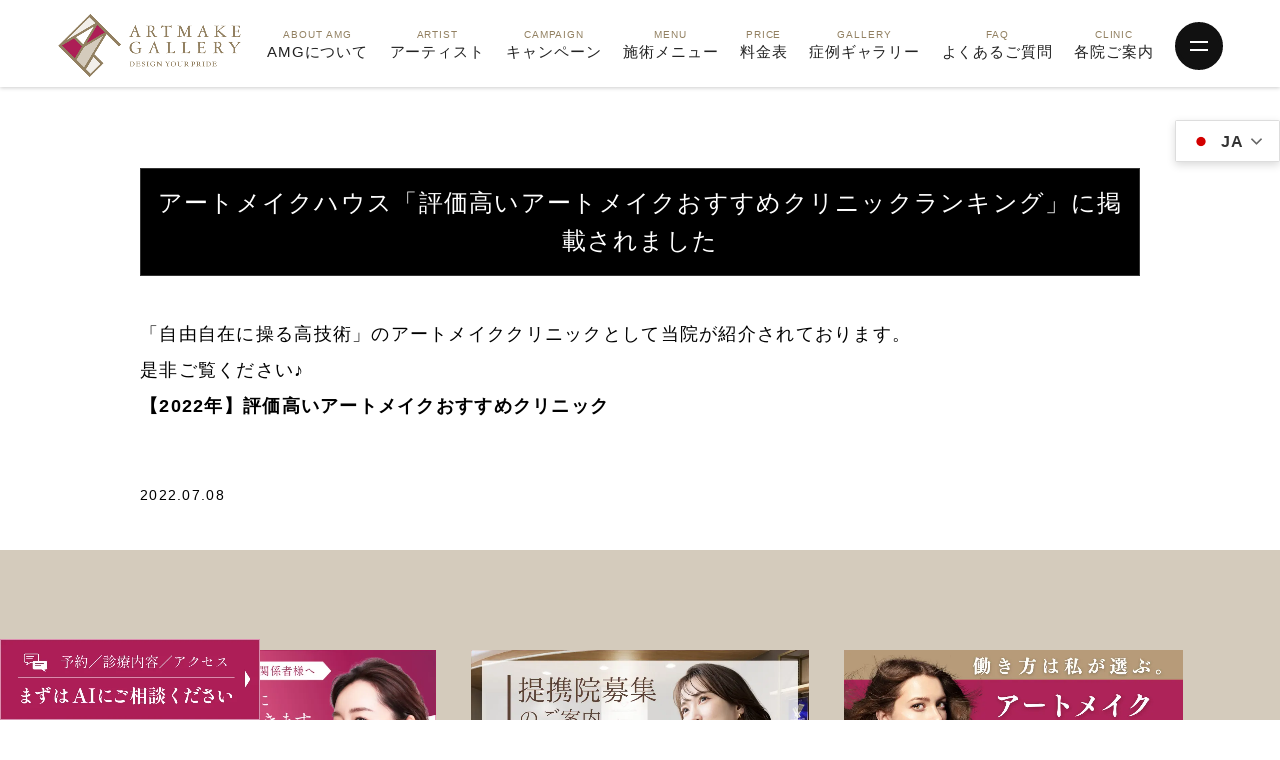

--- FILE ---
content_type: text/html; charset=UTF-8
request_url: https://artmake-g.com/1245/
body_size: 58503
content:
<!DOCTYPE html>
<html dir="ltr" lang="ja" prefix="og: https://ogp.me/ns#">
<head>

	<meta charset="UTF-8" />
	<meta name="viewport" content="width=device-width">
	<!-- 意図しない電話番号リンクを禁止 -->
	<meta name="format-detection" content="telephone=no">
	<link rel="apple-touch-icon" href="https://artmake-g.com/wp-content/themes/amg-v3/img/webclip.png">
	<link rel="shortcut icon" type="image/x-icon" href="https://artmake-g.com/wp-content/themes/amg-v3/img/favicon.ico">
	<!-- CSSの非同期ロード media="print" onload="this.media='all';" -->
	<link rel="stylesheet" href="https://artmake-g.com/wp-content/themes/amg-v3/css/vendor/ress.min.css">
			<link rel="stylesheet" href="https://artmake-g.com/wp-content/themes/amg-v3/css/vendor/jquery.fancybox.min.css" onload="this.media='all';">
	<link rel="stylesheet" href="https://artmake-g.com/wp-content/themes/amg-v3/css/vendor/remodal-default-theme.css" onload="this.media='all';">
	<link rel="stylesheet" href="https://artmake-g.com/wp-content/themes/amg-v3/css/vendor/remodal.css" onload="this.media='all';">
			<link rel="stylesheet" href="https://artmake-g.com/wp-content/themes/amg-v3/css/style.css?1643799156" type="text/css">
		<link rel="stylesheet" href="https://artmake-g.com/wp-content/themes/amg-v3/css/update.css?1643799158" type="text/css">
		<link rel="stylesheet" href="https://artmake-g.com/wp-content/themes/amg-v3/css/default.css?1603338016" type="text/css">
		<link rel="stylesheet" href="https://artmake-g.com/wp-content/themes/amg-v3/css/privacypolicy.css?1603338016" type="text/css">
							<!-- Google Tag Manager -->
	<script>
		(function(w, d, s, l, i) {
			w[l] = w[l] || [];
			w[l].push({
				'gtm.start': new Date().getTime(),
				event: 'gtm.js'
			});
			var f = d.getElementsByTagName(s)[0],
				j = d.createElement(s),
				dl = l != 'dataLayer' ? '&l=' + l : '';
			j.async = true;
			j.src =
				'https://www.googletagmanager.com/gtm.js?id=' + i + dl;
			f.parentNode.insertBefore(j, f);
		})(window, document, 'script', 'dataLayer', 'GTM-MWFMTZF');
	</script>
	<!-- End Google Tag Manager -->

	<!-- Google Tag Manager -->
	<script>
		(function(w, d, s, l, i) {
			w[l] = w[l] || [];
			w[l].push({
				'gtm.start': new Date().getTime(),
				event: 'gtm.js'
			});
			var f = d.getElementsByTagName(s)[0],
				j = d.createElement(s),
				dl = l != 'dataLayer' ? '&l=' + l : '';
			j.async = true;
			j.src =
				'https://www.googletagmanager.com/gtm.js?id=' + i + dl;
			f.parentNode.insertBefore(j, f);
		})(window, document, 'script', 'dataLayer', 'GTM-W8DSXHL');
	</script>
	<!-- End Google Tag Manager -->

	<!-- Global site tag (gtag.js) - Google Analytics -->
	<script async src="https://www.googletagmanager.com/gtag/js?id=UA-118896381-1"></script>
	<script>
		window.dataLayer = window.dataLayer || [];

		function gtag() {
			dataLayer.push(arguments);
		}
		gtag('js', new Date());

		gtag('config', 'UA-118896381-1');
	</script>

	<!-- Facebook Pixel Code -->
	<script>
		! function(f, b, e, v, n, t, s) {
			if (f.fbq) return;
			n = f.fbq = function() {
				n.callMethod ?
					n.callMethod.apply(n, arguments) : n.queue.push(arguments)
			};
			if (!f._fbq) f._fbq = n;
			n.push = n;
			n.loaded = !0;
			n.version = '2.0';
			n.queue = [];
			t = b.createElement(e);
			t.async = !0;
			t.src = v;
			s = b.getElementsByTagName(e)[0];
			s.parentNode.insertBefore(t, s)
		}(window, document, 'script',
			'https://connect.facebook.net/en_US/fbevents.js');
		fbq('init', '360319821169847');
		fbq('track', 'PageView');
	</script>
	<noscript><img height="1" width="1" style="display:none" src="https://www.facebook.com/tr?id=360319821169847&ev=PageView&noscript=1" /></noscript>
	<!-- End Facebook Pixel Code -->

	<!-- Start Visual Website Optimizer Asynchronous Code -->
	<script type='text/javascript'>
		var _vwo_code = (function() {
			var account_id = 367845,
				settings_tolerance = 2000,
				library_tolerance = 2500,
				use_existing_jquery = false,
				/* DO NOT EDIT BELOW THIS LINE */
				f = false,
				d = document;
			return {
				use_existing_jquery: function() {
					return use_existing_jquery;
				},
				library_tolerance: function() {
					return library_tolerance;
				},
				finish: function() {
					if (!f) {
						f = true;
						var a = d.getElementById('_vis_opt_path_hides');
						if (a) a.parentNode.removeChild(a);
					}
				},
				finished: function() {
					return f;
				},
				load: function(a) {
					var b = d.createElement('script');
					b.src = a;
					b.type = 'text/javascript';
					b.innerText;
					b.onerror = function() {
						_vwo_code.finish();
					};
					d.getElementsByTagName('head')[0].appendChild(b);
				},
				init: function() {
					settings_timer = setTimeout('_vwo_code.finish()', settings_tolerance);
					var a = d.createElement('style'),
						b =
						'body{opacity:0 !important;filter:alpha(opacity=0) !important;background:none !important;}',
						h = d.getElementsByTagName('head')[0];
					a.setAttribute('id', '_vis_opt_path_hides');
					a.setAttribute('type', 'text/css');
					if (a.styleSheet) a.styleSheet.cssText = b;
					else a.appendChild(d.createTextNode(b));
					h.appendChild(a);
					this.load('//dev.visualwebsiteoptimizer.com/j.php?a=' + account_id + '&u=' +
						encodeURIComponent(d.URL) + '&r=' + Math.random());
					return settings_timer;
				}
			};
		}());
		_vwo_settings_timer = _vwo_code.init();
	</script>
	<!-- End Visual Website Optimizer Asynchronous Code -->

	<!-- Event snippet for WEB上から電話 conversion page
In your html page, add the snippet and call gtag_report_conversion when someone clicks on the chosen link or button. -->
	<script>
		function gtag_report_conversion(url) {
			var callback = function() {
				if (typeof(url) != 'undefined') {
					window.location = url;
				}
			};
			gtag('event', 'conversion', {
				'send_to': 'AW-780349539/rpLMCK_u948BEOPgjPQC',
				'event_callback': callback
			});
			return false;
		}
	</script>

	<script>
		if (!window.afblpcvLpConf) {
			window.afblpcvLpConf = [];
		}
		window.afblpcvLpConf.push({
			siteId: "7e073104"
		});
	</script>
	<script src="https://t.afi-b.com/jslib/lpcv.js?cid=7e073104&pid=k11364w" async="async"></script>

	<meta name="facebook-domain-verification" content="l74jjhz37s3gji93kudqyijks1mb9h" />

			<style>
			.grecaptcha-badge {
				visibility: hidden;
				display: none
			}
		</style>
	
	
	<noscript>
		<style>
			* {
				visibility: visible
			}
		</style>
	</noscript>
			<style>img:is([sizes="auto" i], [sizes^="auto," i]) { contain-intrinsic-size: 3000px 1500px }</style>
	
		<!-- All in One SEO 4.8.3.1 - aioseo.com -->
		<title>アートメイクハウス「評価高いアートメイクおすすめクリニックランキング」に掲載されました - アートメイクギャラリー【公式】東京銀座・大阪梅田・横浜</title>
	<meta name="description" content="「自由自在に操る高技術」のアートメイククリニックとして当院が紹介されております。 是非ご覧ください♪ 【202" />
	<meta name="robots" content="max-image-preview:large" />
	<meta name="author" content="PaHtnijXQoCm"/>
	<link rel="canonical" href="https://artmake-g.com/1245/" />
	<meta name="generator" content="All in One SEO (AIOSEO) 4.8.3.1" />
		<meta property="og:locale" content="ja_JP" />
		<meta property="og:site_name" content="アートメイクギャラリー【公式】東京銀座・大阪梅田・横浜" />
		<meta property="og:type" content="article" />
		<meta property="og:title" content="アートメイクハウス「評価高いアートメイクおすすめクリニックランキング」に掲載されました - アートメイクギャラリー【公式】東京銀座・大阪梅田・横浜" />
		<meta property="og:description" content="「自由自在に操る高技術」のアートメイククリニックとして当院が紹介されております。 是非ご覧ください♪ 【202" />
		<meta property="og:url" content="https://artmake-g.com/1245/" />
		<meta property="article:published_time" content="2022-07-08T08:14:51+09:00" />
		<meta property="article:modified_time" content="2024-06-11T05:24:15+09:00" />
		<meta name="twitter:card" content="summary" />
		<meta name="twitter:title" content="アートメイクハウス「評価高いアートメイクおすすめクリニックランキング」に掲載されました - アートメイクギャラリー【公式】東京銀座・大阪梅田・横浜" />
		<meta name="twitter:description" content="「自由自在に操る高技術」のアートメイククリニックとして当院が紹介されております。 是非ご覧ください♪ 【202" />
		<script type="application/ld+json" class="aioseo-schema">
			{"@context":"https:\/\/schema.org","@graph":[{"@type":"BlogPosting","@id":"https:\/\/artmake-g.com\/1245\/#blogposting","name":"\u30a2\u30fc\u30c8\u30e1\u30a4\u30af\u30cf\u30a6\u30b9\u300c\u8a55\u4fa1\u9ad8\u3044\u30a2\u30fc\u30c8\u30e1\u30a4\u30af\u304a\u3059\u3059\u3081\u30af\u30ea\u30cb\u30c3\u30af\u30e9\u30f3\u30ad\u30f3\u30b0\u300d\u306b\u63b2\u8f09\u3055\u308c\u307e\u3057\u305f - \u30a2\u30fc\u30c8\u30e1\u30a4\u30af\u30ae\u30e3\u30e9\u30ea\u30fc\u3010\u516c\u5f0f\u3011\u6771\u4eac\u9280\u5ea7\u30fb\u5927\u962a\u6885\u7530\u30fb\u6a2a\u6d5c","headline":"\u30a2\u30fc\u30c8\u30e1\u30a4\u30af\u30cf\u30a6\u30b9\u300c\u8a55\u4fa1\u9ad8\u3044\u30a2\u30fc\u30c8\u30e1\u30a4\u30af\u304a\u3059\u3059\u3081\u30af\u30ea\u30cb\u30c3\u30af\u30e9\u30f3\u30ad\u30f3\u30b0\u300d\u306b\u63b2\u8f09\u3055\u308c\u307e\u3057\u305f","author":{"@id":"https:\/\/artmake-g.com\/author\/pahtnijxqocm\/#author"},"publisher":{"@id":"https:\/\/artmake-g.com\/#organization"},"datePublished":"2022-07-08T17:14:51+09:00","dateModified":"2024-06-11T14:24:15+09:00","inLanguage":"ja","mainEntityOfPage":{"@id":"https:\/\/artmake-g.com\/1245\/#webpage"},"isPartOf":{"@id":"https:\/\/artmake-g.com\/1245\/#webpage"},"articleSection":"\u304a\u77e5\u3089\u305b"},{"@type":"BreadcrumbList","@id":"https:\/\/artmake-g.com\/1245\/#breadcrumblist","itemListElement":[{"@type":"ListItem","@id":"https:\/\/artmake-g.com#listItem","position":1,"name":"Home","item":"https:\/\/artmake-g.com","nextItem":{"@type":"ListItem","@id":"https:\/\/artmake-g.com\/news\/#listItem","name":"\u304a\u77e5\u3089\u305b"}},{"@type":"ListItem","@id":"https:\/\/artmake-g.com\/news\/#listItem","position":2,"name":"\u304a\u77e5\u3089\u305b","item":"https:\/\/artmake-g.com\/news\/","nextItem":{"@type":"ListItem","@id":"https:\/\/artmake-g.com\/1245\/#listItem","name":"\u30a2\u30fc\u30c8\u30e1\u30a4\u30af\u30cf\u30a6\u30b9\u300c\u8a55\u4fa1\u9ad8\u3044\u30a2\u30fc\u30c8\u30e1\u30a4\u30af\u304a\u3059\u3059\u3081\u30af\u30ea\u30cb\u30c3\u30af\u30e9\u30f3\u30ad\u30f3\u30b0\u300d\u306b\u63b2\u8f09\u3055\u308c\u307e\u3057\u305f"},"previousItem":{"@type":"ListItem","@id":"https:\/\/artmake-g.com#listItem","name":"Home"}},{"@type":"ListItem","@id":"https:\/\/artmake-g.com\/1245\/#listItem","position":3,"name":"\u30a2\u30fc\u30c8\u30e1\u30a4\u30af\u30cf\u30a6\u30b9\u300c\u8a55\u4fa1\u9ad8\u3044\u30a2\u30fc\u30c8\u30e1\u30a4\u30af\u304a\u3059\u3059\u3081\u30af\u30ea\u30cb\u30c3\u30af\u30e9\u30f3\u30ad\u30f3\u30b0\u300d\u306b\u63b2\u8f09\u3055\u308c\u307e\u3057\u305f","previousItem":{"@type":"ListItem","@id":"https:\/\/artmake-g.com\/news\/#listItem","name":"\u304a\u77e5\u3089\u305b"}}]},{"@type":"Organization","@id":"https:\/\/artmake-g.com\/#organization","name":"\u30a2\u30fc\u30c8\u30e1\u30a4\u30af\u30ae\u30e3\u30e9\u30ea\u30fc","description":"\u7709\u6bdb\u30a2\u30fc\u30c8\u30e1\u30a4\u30af\u306a\u3089\u75c7\u4f8b30,000\u4ef6\u4ee5\u4e0a\u306e\u30a2\u30fc\u30c8\u30e1\u30a4\u30af\u30ae\u30e3\u30e9\u30ea\u30fc\uff01\u533b\u7642\u5f93\u4e8b\u8005\u304c\u4eba\u6c17\u306e\u30c7\u30b6\u30a4\u30f3\u3067\u7709\u6bdb\u30a2\u30fc\u30c8\u3092\u306f\u3058\u3081\u304a\u9854\u306e\u5370\u8c61\u3092\u5b89\u5fc3\u5b89\u5168\u306b\u7f8e\u3057\u304f\uff01\u7d0d\u5f97\u306e\u81ea\u7136\u306a\u4ed5\u4e0a\u304c\u308a\u3067\u82b8\u80fd\u95a2\u4fc2\u30fbVIP\u9867\u5ba2\u304b\u3089\u306e\u53e3\u30b3\u30df\u30fb\u4f53\u9a13\u8ac7\u3067\u3082\u8a71\u984c\u3002\u304a\u6c17\u8efd\u306b\u3054\u76f8\u8ac7\u304f\u3060\u3055\u3044\u3002","url":"https:\/\/artmake-g.com\/"},{"@type":"Person","@id":"https:\/\/artmake-g.com\/author\/pahtnijxqocm\/#author","url":"https:\/\/artmake-g.com\/author\/pahtnijxqocm\/","name":"PaHtnijXQoCm"},{"@type":"WebPage","@id":"https:\/\/artmake-g.com\/1245\/#webpage","url":"https:\/\/artmake-g.com\/1245\/","name":"\u30a2\u30fc\u30c8\u30e1\u30a4\u30af\u30cf\u30a6\u30b9\u300c\u8a55\u4fa1\u9ad8\u3044\u30a2\u30fc\u30c8\u30e1\u30a4\u30af\u304a\u3059\u3059\u3081\u30af\u30ea\u30cb\u30c3\u30af\u30e9\u30f3\u30ad\u30f3\u30b0\u300d\u306b\u63b2\u8f09\u3055\u308c\u307e\u3057\u305f - \u30a2\u30fc\u30c8\u30e1\u30a4\u30af\u30ae\u30e3\u30e9\u30ea\u30fc\u3010\u516c\u5f0f\u3011\u6771\u4eac\u9280\u5ea7\u30fb\u5927\u962a\u6885\u7530\u30fb\u6a2a\u6d5c","description":"\u300c\u81ea\u7531\u81ea\u5728\u306b\u64cd\u308b\u9ad8\u6280\u8853\u300d\u306e\u30a2\u30fc\u30c8\u30e1\u30a4\u30af\u30af\u30ea\u30cb\u30c3\u30af\u3068\u3057\u3066\u5f53\u9662\u304c\u7d39\u4ecb\u3055\u308c\u3066\u304a\u308a\u307e\u3059\u3002 \u662f\u975e\u3054\u89a7\u304f\u3060\u3055\u3044\u266a \u3010202","inLanguage":"ja","isPartOf":{"@id":"https:\/\/artmake-g.com\/#website"},"breadcrumb":{"@id":"https:\/\/artmake-g.com\/1245\/#breadcrumblist"},"author":{"@id":"https:\/\/artmake-g.com\/author\/pahtnijxqocm\/#author"},"creator":{"@id":"https:\/\/artmake-g.com\/author\/pahtnijxqocm\/#author"},"datePublished":"2022-07-08T17:14:51+09:00","dateModified":"2024-06-11T14:24:15+09:00"},{"@type":"WebSite","@id":"https:\/\/artmake-g.com\/#website","url":"https:\/\/artmake-g.com\/","name":"\u30a2\u30fc\u30c8\u30e1\u30a4\u30af\u30ae\u30e3\u30e9\u30ea\u30fc\u3010\u516c\u5f0f\u3011\u6771\u4eac\u9280\u5ea7\u30fb\u5927\u962a\u6885\u7530\u30fb\u6a2a\u6d5c","description":"\u7709\u6bdb\u30a2\u30fc\u30c8\u30e1\u30a4\u30af\u306a\u3089\u75c7\u4f8b30,000\u4ef6\u4ee5\u4e0a\u306e\u30a2\u30fc\u30c8\u30e1\u30a4\u30af\u30ae\u30e3\u30e9\u30ea\u30fc\uff01\u533b\u7642\u5f93\u4e8b\u8005\u304c\u4eba\u6c17\u306e\u30c7\u30b6\u30a4\u30f3\u3067\u7709\u6bdb\u30a2\u30fc\u30c8\u3092\u306f\u3058\u3081\u304a\u9854\u306e\u5370\u8c61\u3092\u5b89\u5fc3\u5b89\u5168\u306b\u7f8e\u3057\u304f\uff01\u7d0d\u5f97\u306e\u81ea\u7136\u306a\u4ed5\u4e0a\u304c\u308a\u3067\u82b8\u80fd\u95a2\u4fc2\u30fbVIP\u9867\u5ba2\u304b\u3089\u306e\u53e3\u30b3\u30df\u30fb\u4f53\u9a13\u8ac7\u3067\u3082\u8a71\u984c\u3002\u304a\u6c17\u8efd\u306b\u3054\u76f8\u8ac7\u304f\u3060\u3055\u3044\u3002","inLanguage":"ja","publisher":{"@id":"https:\/\/artmake-g.com\/#organization"}}]}
		</script>
		<!-- All in One SEO -->

<script type="text/javascript" src="https://code.jquery.com/jquery-3.3.1.min.js?ver=6.8.3" id="jquery-js"></script>
<!-- Markup (JSON-LD) structured in schema.org ver.4.8.1 START -->
<script type="application/ld+json">
{
    "@context": "https://schema.org",
    "@type": "BreadcrumbList",
    "itemListElement": [
        {
            "@type": "ListItem",
            "position": 1,
            "item": {
                "@id": "https://artmake-g.com",
                "name": "HOME"
            }
        },
        {
            "@type": "ListItem",
            "position": 2,
            "item": {
                "@id": "https://artmake-g.com/news/",
                "name": "お知らせ"
            }
        },
        {
            "@type": "ListItem",
            "position": 3,
            "item": {
                "@id": "https://artmake-g.com/1245/",
                "name": "アートメイクハウス「評価高いアートメイクおすすめクリニックランキング」に掲載されました"
            }
        }
    ]
}
</script>
<!-- Markup (JSON-LD) structured in schema.org END -->
<style>.wp-block-gallery.is-cropped .blocks-gallery-item picture{height:100%;width:100%;}</style>	<link rel="stylesheet" href="https://artmake-g.com/wp-content/themes/amg-v3/css/fcp.css?1762912547" type="text/css">
		<script type="text/javascript" src="https://artmake-g.com/wp-content/themes/amg-v3/js/common-dist.js?1755841132"></script>

	
	
</head>

<body class="wp-singular post-template-default single single-post postid-1245 single-format-standard wp-theme-amg-v3">

	<!-- Google Tag Manager (noscript) -->
	<noscript><iframe src="https://www.googletagmanager.com/ns.html?id=GTM-MWFMTZF" height="0" width="0" style="display:none;visibility:hidden"></iframe></noscript>
	<!-- End Google Tag Manager (noscript) -->

	<!-- Google Tag Manager (noscript) -->
	<noscript><iframe src="https://www.googletagmanager.com/ns.html?id=GTM-W8DSXHL" height="0" width="0" style="display:none;visibility:hidden"></iframe></noscript>
	<!-- End Google Tag Manager (noscript) -->


	

    <!--PCヘッダー-->
    <div class="renew2403_pc_header_wrap js_renew2403_pc_header_wrap not_home">
        <header class="renew2403_pc_header">
            <div class="logo"><a href="https://artmake-g.com/"><img src="https://artmake-g.com/wp-content/themes/amg-v3/img/cmn/logo@2x.png" alt="【公式】医療アートメイク専門のアートメイクギャラリー" width="185" height="63"></a></div>
            <nav>
                <ul class="main_ul">
                    <li><a href="https://artmake-g.com/about-amg/"><span>ABOUT AMG</span>AMGについて</a></li>
                    <li><a href="https://artmake-g.com/artist/"><span>ARTIST</span>アーティスト</a></li>
                    <li><a href="https://artmake-g.com/price/?id=limited"><span>CAMPAIGN</span>キャンペーン</a></li>
                    <li class="parent">
                        <div class="child_menu"><span>MENU</span>施術メニュー</div>
                        <ul class="child">
                            <li><a href="https://artmake-g.com/eyebrow_artmake/">眉毛</a></li>
                            <li><a href="https://artmake-g.com/lip_artmake/">リップ</a></li>
                            <li><a href="https://artmake-g.com/eyeline_artmake/">アイライン</a></li>
                            <li><a href="https://artmake-g.com/hairline_artmake/">ヘアアートメイク（LADIES）</a></li>
                            <li><a href="https://artmake-g.com/mens_hairline_artmake/">ヘアアートメイク（MENS）</a></li>
                            <li><a href="https://artmake-g.com/paramedical/">パラメディカル (全般)</a></li>
                            <li><a href="https://artmake-g.com/nipple/">パラメディカル (乳輪/乳頭)</a></li>
                            <li><a href="https://artmake-g.com/removal/">アートメイク除去・リタッチ</a></li>
                            <li><a href="https://gcg.artmake-g.com/ginza/pico-lazer-lip-nipple/" target="_blank">くすみ除去</a></li>
                            <li><a href="https://gcg.artmake-g.com/ginza/" target="_blank">美容皮膚科</a></li>
                        </ul>
                    </li>
                    <li><a href="https://artmake-g.com/price/"><span>PRICE</span>料金表</a></li>
                    <li><a href="https://artmake-g.com/case-gallery/"><span>GALLERY</span>症例ギャラリー</a></li>
                    <li><a href="https://artmake-g.com/faq/"><span>FAQ</span>よくあるご質問</a></li>
                    <li class="parent">
                        <div class="child_menu"><span>CLINIC</span>各院ご案内</div>
                        <ul class="child">
                            <li><a href="https://artmake-g.com/ginza/">銀座院</a></li>
                            <li><a href="https://artmake-g.com/yokohama/">横浜院</a></li>
                            <li><a href="https://artmake-g.com/umeda/">梅田院</a></li>
                            <li><a href="https://artmake-g.com/shinsaibashi/">心斎橋院</a></li>
                            <li><a href="https://artmake-g.com/ashiya/">芦屋院</a></li>
                            <li><a href="https://artmake-g.com/fukuoka_hakata/">福岡博多院</a></li>
                        </ul>
                    </li>
                    <li>
                        <button class="renew2403_hm js_renew2403_hm" type="button" onclick="Renew2403HM()" aria-label="サイトメニュー"><span></span><span></span></button>
                    </li>
                </ul>
            </nav>
        </header>
    </div>
    <!--PCヘッダー-->


    <!--PC・スマホ ハンバーガー-->
    <div class="renew2403_menu js_renew2403_menu">
        <button class="renew2403_hm_pc_close js_renew2403_hm_close" type="button" onclick="Renew2403HM_ClOSE(this)" aria-label="サイトメニュー"><span></span><span></span></button>

        <div class="wrap">
            <div class="bnr_group">
                <a href="https://artmake-g.com/" class="logo"><img src="https://artmake-g.com/wp-content/themes/amg-v3/img/logo.svg" alt="アートメイクギャラリー" width="150" height="180"></a>

                <div class="renew2403_insert_sns_pc js_renew2403_insert_sns_pc">
                    <ul class="sns js_renew2403_sns">
                        <li><a href="https://www.youtube.com/@artmakegallery" target="_blank"><picture><source srcset="https://artmake-g.com/wp-content/themes/amg-v3/img/youtube_social_icon_white.png.webp"  type="image/webp"><img src="https://artmake-g.com/wp-content/themes/amg-v3/img/youtube_social_icon_white.png" alt="アートメイクギャラリー YouTube" width="34" height="34" data-eio="p"></picture></a></li>
                        <li><a href="https://x.com/Artmake_G" target="_blank"><img src="https://artmake-g.com/wp-content/themes/amg-v3/img/x-logo-black.png?1" alt="アートメイクギャラリー X" width="34" height="34"></a></li>
                        <li><a href="https://liff.line.me/1660815864-nQv06Ob6/landing?follow=%40018tstpd&lp=5q4nEb&liff_id=1660815864-nQv06Ob6" target="_blank"><img src="https://artmake-g.com/wp-content/themes/amg-v3/img/line_logo.svg" alt="アートメイクギャラリー LINE" width="34" height="34"></a></li>
                        <li><a href="https://www.instagram.com/artmake_gallery/" target="_blank"><img src="https://artmake-g.com/wp-content/themes/amg-v3/img/ico_instagram.svg" alt="アートメイクギャラリー インスタグラム" width="34" height="33"></a></li>
                        <li><a href="https://www.facebook.com/ArtmakeGallery/" target="_blank"><img src="https://artmake-g.com/wp-content/themes/amg-v3/img/Facebook_Logo.svg" alt="アートメイクギャラリー ファイスブック" width="34" height="34"></a></li>
                    </ul>
                </div>

                <div class="renew2403_insert_tina_link_pc js_renew2403_insert_tina_link_pc">
                    <div class="tina_link js_tina_link">
                        <a href="https://artmake-g.com/about-amg/#tina"><img src="https://artmake-g.com/wp-content/themes/amg-v3/img/renew2403_tina.webp?2.0" alt="代表アーティスト Tina 国内最高難易度「リビングブロウ」パイオニア" width="780" height="180"></a>
                    </div>
                </div>
                <div class="insert_mycolumn_link_pc js_renew2403_insert_mycolumn_link_pc">
                    <a href="https://artmake-g.com/media/" class="mycolumn_link js_mycolumn_link"><span>AMG公式コラム</span><span>「アートメイクガイド」</span></a>
                </div>
            </div>

            <div class="navi_wrap">
                <ul class="navi">
                    <li>
                        <div class="tt">ABOUT AMG</div>
                        <a href="https://artmake-g.com/about-amg/">AMGについて</a>
                    </li>
                    <li>
                        <div class="tt">ARTIST</div>
                        <a href="https://artmake-g.com/artist/">アーティスト</a>
                    </li>
                    <li>
                        <div class="tt">CAMPAIGN</div>
                        <a href="https://artmake-g.com/price/?id=limited">キャンペーン</a>
                    </li>
                    <li>
                        <div class="tt">MENU</div>
                        <div class="child_menu js_acc_btn">施術メニュー</div>
                        <ul class="child js_acc_content">
                            <li><a href="https://artmake-g.com/eyebrow_artmake/">眉毛</a></li>
                            <li><a href="https://artmake-g.com/lip_artmake/">リップ</a></li>
                            <li><a href="https://artmake-g.com/eyeline_artmake/">アイライン</a></li>
                            <li><a href="https://artmake-g.com/hairline_artmake/">ヘアアートメイク（LADIES）</a></li>
                            <li><a href="https://artmake-g.com/mens_hairline_artmake/">ヘアアートメイク（MENS）</a></li>
                            <li><a href="https://artmake-g.com/paramedical/">パラメディカル (全般)</a></li>
                            <li><a href="https://artmake-g.com/nipple/">パラメディカル (乳輪/乳頭)</a></li>
                            <li><a href="https://artmake-g.com/removal/">アートメイク除去・リタッチ</a></li>
                            <li><a href="https://gcg.artmake-g.com/ginza/pico-lazer-lip-nipple/" target="_blank">くすみ除去</a></li>
                            <li><a href="https://gcg.artmake-g.com/ginza/" target="_blank">美容皮膚科</a></li>
                        </ul>
                    </li>
                </ul>
                <ul class="navi">
                    <li>
                        <div class="tt">PRICE</div>
                        <a href="https://artmake-g.com/price/">料金表</a>
                    </li>
                    <li>
                        <div class="tt">REWARD</div>
                        <div class="child_menu js_acc_btn">ポイント・特典</div>
                        <ul class="child js_acc_content">
                            <li><a href="https://artmake-g.com/amg_point/">ギャラリーリワード</a></li>
                            <li><a href="https://artmake-g.com/introduce/">紹介制度</a></li>
                        </ul>
                    </li>
                    <li>
                        <div class="tt">GALLERY</div>
                        <a href="https://artmake-g.com/case-gallery/">症例ギャラリー</a>
                    </li>
                    <li>
                        <div class="tt">FAQ</div>
                        <a href="https://artmake-g.com/faq/">よくあるご質問</a>
                    </li>
                    <li>
                        <div class="tt">CLINIC GUIDE</div>
                        <div class="child_menu js_acc_btn">各院ご案内</div>
                        <ul class="child js_acc_content">
                            <li><a href="https://artmake-g.com/ginza/">銀座院</a></li>
                            <li><a href="https://artmake-g.com/yokohama/">横浜院</a></li>
                            <li><a href="https://artmake-g.com/umeda/">梅田院</a></li>
                            <li><a href="https://artmake-g.com/shinsaibashi/">心斎橋院</a></li>
                            <li><a href="https://artmake-g.com/ashiya/">芦屋院</a></li>
                            <li><a href="https://artmake-g.com/fukuoka_hakata/">福岡博多院</a></li>
                        </ul>

                    </li>
                    <li>
                        <div class="tt">NEWS</div>
                        <a href="https://artmake-g.com/news/">お知らせ</a>
                    </li>
                </ul>
            </div>

            <div class="insert_sns_sp">
                <div class="text">
                    <small>AMG</small><br>
                    <small class="_s2">（アートメイクギャラリー）</small><br>
                    <span>公式SNS</span>
                </div>
                <div class="js_renew2403_insert_sns_sp"></div>
            </div>
            <div class="insert_mycolumn_link_sp">
                <div class="js_renew2403_insert_mycolumn_link_sp"></div>
            </div>

            <ul class="service">
                <li class="aas">
                    <a class="link" href="https://aas-jpn.com/" target="_blank"><span><img src="https://artmake-g.com/wp-content/themes/amg-v3/img/logo_aas.png" alt="AMG Artist School" width="254" height="130"></span><span>アートメイク専門スクール「AAS」</span></a>
                </li>
                <li class="gcg">
                    <a class="link_gcg" href="https://gcg.artmake-g.com/ginza/" target="_blank"><img src="https://artmake-g.com/wp-content/themes/amg-v3/img/logo_gcg.svg" alt="GALLERY CLINIC GINZA" width="300" height="56">
                        <div>
                            <b>「ギャラリークリニック銀座」</b><br>
                            お一人おひとりがもつ“自然美”を引き出す美容クリニック
                        </div>
                    </a>
                </li>
            </ul>

            <ul class="foot">
                <li><a href="https://artmake-g.com/recruit/">施術者募集</a></li>
                <li><a href="https://artmake-g.com/clinic/">クリニック一覧</a></li>
                <li><a href="https://artmake-g.com/corporate-profile/">法人概要</a></li>
                <li><a href="https://artmake-g.com/alliance/">提携院募集</a></li>
            </ul>

        </div><!--wrap-->

        <div class="js_renew2403_insert_tina_link_sp renew2403_insert_tina_link_sp"></div>

    </div><!--renew2403_menu-->
    <!--PC・スマホハンバーガー-->


    <!--スマホヘッダー-->
    <div class="sp_head js_sp_head not_home">
        <div class="logo"><a href="https://artmake-g.com/"><img src="https://artmake-g.com/wp-content/themes/amg-v3/img/cmn/logo@2x.png" alt="アートメイクギャラリー" width="653" height="224"></a></div>
        <div class="menu"><button class="renew2403_hm js_renew2403_hm" type="button" onclick="Renew2403HM()"><span></span><span></span></button> </div>
    </div>
    <!--スマホヘッダー-->


<div class="page_first_section old_pages">
<main id="main" class="site-main" role="main">

  
   <h1 class="page-title">
    アートメイクハウス「評価高いアートメイクおすすめクリニックランキング」に掲載されました  </h1>

  <div class="page-main single_base">
    <p>「自由自在に操る高技術」のアートメイククリニックとして当院が紹介されております。<br />
是非ご覧ください♪<br />
<a href="https://www.beauty-park.jp/clinic/category/artmakeup/" target="_blank" rel="noopener">【2022年】評価高いアートメイクおすすめクリニック</a></p>

    <div class="time"><small>2022.07.08</small></div>

  </div>


</main>
</div>
<footer class="cmn_ft fade_content fadetotop">
    <div class="cmn_ft_bg">
        <div class="inner">
            <div class="row grids jc_c pt100">
                <div class="col grid1of3">
                    <a href="https://artmake-g.com/contact">
                        <img src="https://artmake-g.com/wp-content/themes/amg-v3/img/cmn/bnr_media.webp?1" alt="出版社・メディア関係者・芸能関係者様へ　各種取材にご協力させて頂きます。お気軽にご相談ください" loading="lazy" width="339" height="174">
                    </a>
                </div>
                <div class="col grid1of3 grid1of2_sp">
                    <a href="https://artmake-g.com/alliance">
                        <img src="https://artmake-g.com/wp-content/themes/amg-v3/img/cmn/bnr_partnership.webp?1" alt="提携院募集のご案内" loading="lazy" width="339" height="174">
                    </a>
                </div>
                <div class="col grid1of3 grid1of2_sp">
                    <a href="https://artmake-g.com/recruit">
                        <img src="https://artmake-g.com/wp-content/themes/amg-v3/img/cmn/bnr_recruit.webp?1" alt="アートメイクナース募集" loading="lazy" width="339" height="174">
                    </a>
                </div>
            </div>
        </div>
        <div class="logo row jc_c">
            <a href="https://artmake-g.com/">
                <img src="https://artmake-g.com/wp-content/themes/amg-v3/img/cmn/logo@2x.png" alt="アートメイクギャラリー【公式】東京銀座・大阪梅田・横浜" loading="lazy" width="300" height="103">
            </a>
        </div>
        <nav class="navi_wrap row jc_sb inner">
            <ul class="navi_wrap_campaign_monitor">
                <li><a href="https://artmake-g.com/price/?id=limited">〉キャンペーン</a></li>
            </ul>
            <ul>
                <li><a href="https://artmake-g.com/">〉TOP</a></li>
                <li><a href="https://artmake-g.com/news/">〉お知らせ</a></li>
                <li><a href="https://artmake-g.com/about-artmake">〉アートメイクとは</a></li>
                <li><a href="https://artmake-g.com/solid-technique">〉確かな技術</a></li>
                <li><a href="https://artmake-g.com/sigma-design/">〉似合うをデザイン</a></li>
                <li><a href="https://artmake-g.com/5relief/">〉5つの安心</a></li>
            </ul>
            <ul>
                <li><a href="https://artmake-g.com/flow/">〉施術の流れ</a></li>
                <li><a href="https://artmake-g.com/artist/">〉アーティスト</a></li>
                <li><a href="https://artmake-g.com/case-gallery/">〉症例ギャラリー</a></li>
                <li><a href="https://artmake-g.com/price/">〉料金表</a></li>
                <li><a href="https://artmake-g.com/faq/">〉よくある質問</a></li>
                <li><a href="https://artmake-g.com/mens3/">〉メンズアートメイク</a></li>
            </ul>
            <ul>
                                    <li><a href="https://artmake-g.com/?id=group">〉グループ情報</a></li>
                                <li><a href="https://artmake-g.com/media/">〉コラム</a></li>
                <!--<li><a href="https://artmake-g.com/recruit">〉採用情報</a></li>-->
                <li><a href="https://artmake-g.com/alliance/">〉提携クリニック受付</a></li>
                <li><a href="https://artmake-g.com/corporate-profile/">〉法人概要</a></li>
            </ul>
            <ul>
                <li><a href="https://artmake-g.com/clinic/">〉クリニック一覧</a></li>
                <ul class="child_link">
                    <li><a href="https://artmake-g.com/ginza/">・アートメイクギャラリー銀座院</a></li>
                    <li><a href="https://artmake-g.com/yokohama/">・アートメイクギャラリー横浜院</a></li>
                    <li><a href="https://artmake-g.com/umeda/">・アートメイクギャラリー梅田院</a></li>
                    <li><a href="https://artmake-g.com/shinsaibashi/">・アートメイクギャラリー心斎橋院</a></li>
                    <li><a href="https://artmake-g.com/ashiya/">・アートメイクギャラリー芦屋院</a></li>
                    <li><a href="https://artmake-g.com/fukuoka_hakata/">・アートメイクギャラリー福岡博多院</a></li>
                </ul>
            </ul>
        </nav>
        <div class="ac"><a href="https://artmake-g.com/policy/">プライバシー・ポリシー</a>　/　<a href="https://artmake-g.com/wp-content/uploads/2024/05/94dc6d442c858e2741eab35a0eb882a3.pdf" target="_blank">特商法について</a></div>
        <div class="tel_link row jc_c ai_c">
            <div>全院共通ダイヤル</div>
            <a class="tel" onclick="return gtag_report_conversion('tel:05053719444')" href="javascript:void(0)">050-5371-9444</a>
            <div>（受付時間：10:00~19:00）</div>
        </div>
        <nav class="sns_link">
            <ul class="row jc_c">
                <li>
                    <a href="https://www.youtube.com/@artmakegallery" target="_blank">
                        <picture><source srcset="https://artmake-g.com/wp-content/themes/amg-v3/img/cmn/footer_youtube.png.webp"  type="image/webp"><img src="https://artmake-g.com/wp-content/themes/amg-v3/img/cmn/footer_youtube.png" alt="アートメイクギャラリー YouTube" loading="lazy" width="32" height="32" data-eio="p"></picture>
                    </a>
                </li>
                <li>
                    <a href="https://x.com/Artmake_G" target="_blank">
                        <img src="https://artmake-g.com/wp-content/themes/amg-v3/img/cmn/footer_x-logo.png" alt="アートメイクギャラリー X" loading="lazy" width="32" height="32">
                    </a>
                </li>
                <li>
                    <a href="https://liff.line.me/1660815864-nQv06Ob6/landing?follow=%40018tstpd&lp=5q4nEb&liff_id=1660815864-nQv06Ob6" target="_blank">
                        <img src="https://artmake-g.com/wp-content/themes/amg-v3/img/cmn/icn_ft_line.svg?v1" alt="LINE" loading="lazy" width="32" height="32">
                    </a>
                </li>
                <li>
                    <a href="https://www.instagram.com/artmake_gallery/" target="_blank">
                        <img src="https://artmake-g.com/wp-content/themes/amg-v3/img/cmn/icn_ft_instagram.svg" alt="Instagram" loading="lazy" width="32" height="32">
                    </a>
                </li>
                <li>
                    <a href="https://www.facebook.com/ArtmakeGallery/" target="_blank">
                        <img src="https://artmake-g.com/wp-content/themes/amg-v3/img/cmn/icn_ft_facebook.svg" alt="Facebook" loading="lazy" width="32" height="32">
                    </a>
                </li>
            </ul>
        </nav>
    </div>
    <div class="copyright">© Gallery Clinic All Rights Reserved.</div>
</footer>
<div class="pagetop"></div>

<link rel="stylesheet" href="https://artmake-g.com/wp-content/themes/amg-v3/css/main.css?v1.53">
<link rel="stylesheet" href="https://artmake-g.com/wp-content/themes/amg-v3/css/N1_update.css?1767922876" type="text/css">

    <script src="https://artmake-g.com/wp-content/themes/amg-v3/js/jquery-2.2.4.min.js"></script>
    <script type="text/javascript" src="https://artmake-g.com/wp-content/themes/amg-v3/js/script.js?ver=20250212"></script>
    <script src="https://artmake-g.com/wp-content/themes/amg-v3/js/jquery.bxslider.min.js"></script>
    <script type='text/javascript' src='https://artmake-g.com/wp-content/themes/amg-v3/js/skip-link-focus-fix.js?ver=20160816'>
    </script>
    <script type='text/javascript' src='https://artmake-g.com/wp-content/themes/amg-v3/js/functions.js?1.01'></script>

<script src="https://artmake-g.com/wp-content/themes/amg-v3/js/vendor/jquery.waypoints.min.js"></script>


<script src="https://artmake-g.com/wp-content/themes/amg-v3/js/vendor/jquery.fancybox.min.js"></script>
<script>
    $('[data-fancybox]').fancybox();
</script>
<script src="https://artmake-g.com/wp-content/themes/amg-v3/js/vendor/remodal.min.js"></script>
<script type="text/javascript" src="https://artmake-g.com/wp-content/themes/amg-v3/js/main.js?1725166422"></script>







<script type="speculationrules">
{"prefetch":[{"source":"document","where":{"and":[{"href_matches":"\/*"},{"not":{"href_matches":["\/wp-*.php","\/wp-admin\/*","\/wp-content\/uploads\/*","\/wp-content\/*","\/wp-content\/plugins\/*","\/wp-content\/themes\/amg-v3\/*","\/*\\?(.+)"]}},{"not":{"selector_matches":"a[rel~=\"nofollow\"]"}},{"not":{"selector_matches":".no-prefetch, .no-prefetch a"}}]},"eagerness":"conservative"}]}
</script>
<div class="gtranslate_wrapper" id="gt-wrapper-30280143"></div><style id='classic-theme-styles-inline-css' type='text/css'>
/*! This file is auto-generated */
.wp-block-button__link{color:#fff;background-color:#32373c;border-radius:9999px;box-shadow:none;text-decoration:none;padding:calc(.667em + 2px) calc(1.333em + 2px);font-size:1.125em}.wp-block-file__button{background:#32373c;color:#fff;text-decoration:none}
</style>
<style id='global-styles-inline-css' type='text/css'>
:root{--wp--preset--aspect-ratio--square: 1;--wp--preset--aspect-ratio--4-3: 4/3;--wp--preset--aspect-ratio--3-4: 3/4;--wp--preset--aspect-ratio--3-2: 3/2;--wp--preset--aspect-ratio--2-3: 2/3;--wp--preset--aspect-ratio--16-9: 16/9;--wp--preset--aspect-ratio--9-16: 9/16;--wp--preset--color--black: #000000;--wp--preset--color--cyan-bluish-gray: #abb8c3;--wp--preset--color--white: #ffffff;--wp--preset--color--pale-pink: #f78da7;--wp--preset--color--vivid-red: #cf2e2e;--wp--preset--color--luminous-vivid-orange: #ff6900;--wp--preset--color--luminous-vivid-amber: #fcb900;--wp--preset--color--light-green-cyan: #7bdcb5;--wp--preset--color--vivid-green-cyan: #00d084;--wp--preset--color--pale-cyan-blue: #8ed1fc;--wp--preset--color--vivid-cyan-blue: #0693e3;--wp--preset--color--vivid-purple: #9b51e0;--wp--preset--gradient--vivid-cyan-blue-to-vivid-purple: linear-gradient(135deg,rgba(6,147,227,1) 0%,rgb(155,81,224) 100%);--wp--preset--gradient--light-green-cyan-to-vivid-green-cyan: linear-gradient(135deg,rgb(122,220,180) 0%,rgb(0,208,130) 100%);--wp--preset--gradient--luminous-vivid-amber-to-luminous-vivid-orange: linear-gradient(135deg,rgba(252,185,0,1) 0%,rgba(255,105,0,1) 100%);--wp--preset--gradient--luminous-vivid-orange-to-vivid-red: linear-gradient(135deg,rgba(255,105,0,1) 0%,rgb(207,46,46) 100%);--wp--preset--gradient--very-light-gray-to-cyan-bluish-gray: linear-gradient(135deg,rgb(238,238,238) 0%,rgb(169,184,195) 100%);--wp--preset--gradient--cool-to-warm-spectrum: linear-gradient(135deg,rgb(74,234,220) 0%,rgb(151,120,209) 20%,rgb(207,42,186) 40%,rgb(238,44,130) 60%,rgb(251,105,98) 80%,rgb(254,248,76) 100%);--wp--preset--gradient--blush-light-purple: linear-gradient(135deg,rgb(255,206,236) 0%,rgb(152,150,240) 100%);--wp--preset--gradient--blush-bordeaux: linear-gradient(135deg,rgb(254,205,165) 0%,rgb(254,45,45) 50%,rgb(107,0,62) 100%);--wp--preset--gradient--luminous-dusk: linear-gradient(135deg,rgb(255,203,112) 0%,rgb(199,81,192) 50%,rgb(65,88,208) 100%);--wp--preset--gradient--pale-ocean: linear-gradient(135deg,rgb(255,245,203) 0%,rgb(182,227,212) 50%,rgb(51,167,181) 100%);--wp--preset--gradient--electric-grass: linear-gradient(135deg,rgb(202,248,128) 0%,rgb(113,206,126) 100%);--wp--preset--gradient--midnight: linear-gradient(135deg,rgb(2,3,129) 0%,rgb(40,116,252) 100%);--wp--preset--font-size--small: 13px;--wp--preset--font-size--medium: 20px;--wp--preset--font-size--large: 36px;--wp--preset--font-size--x-large: 42px;--wp--preset--spacing--20: 0.44rem;--wp--preset--spacing--30: 0.67rem;--wp--preset--spacing--40: 1rem;--wp--preset--spacing--50: 1.5rem;--wp--preset--spacing--60: 2.25rem;--wp--preset--spacing--70: 3.38rem;--wp--preset--spacing--80: 5.06rem;--wp--preset--shadow--natural: 6px 6px 9px rgba(0, 0, 0, 0.2);--wp--preset--shadow--deep: 12px 12px 50px rgba(0, 0, 0, 0.4);--wp--preset--shadow--sharp: 6px 6px 0px rgba(0, 0, 0, 0.2);--wp--preset--shadow--outlined: 6px 6px 0px -3px rgba(255, 255, 255, 1), 6px 6px rgba(0, 0, 0, 1);--wp--preset--shadow--crisp: 6px 6px 0px rgba(0, 0, 0, 1);}:where(.is-layout-flex){gap: 0.5em;}:where(.is-layout-grid){gap: 0.5em;}body .is-layout-flex{display: flex;}.is-layout-flex{flex-wrap: wrap;align-items: center;}.is-layout-flex > :is(*, div){margin: 0;}body .is-layout-grid{display: grid;}.is-layout-grid > :is(*, div){margin: 0;}:where(.wp-block-columns.is-layout-flex){gap: 2em;}:where(.wp-block-columns.is-layout-grid){gap: 2em;}:where(.wp-block-post-template.is-layout-flex){gap: 1.25em;}:where(.wp-block-post-template.is-layout-grid){gap: 1.25em;}.has-black-color{color: var(--wp--preset--color--black) !important;}.has-cyan-bluish-gray-color{color: var(--wp--preset--color--cyan-bluish-gray) !important;}.has-white-color{color: var(--wp--preset--color--white) !important;}.has-pale-pink-color{color: var(--wp--preset--color--pale-pink) !important;}.has-vivid-red-color{color: var(--wp--preset--color--vivid-red) !important;}.has-luminous-vivid-orange-color{color: var(--wp--preset--color--luminous-vivid-orange) !important;}.has-luminous-vivid-amber-color{color: var(--wp--preset--color--luminous-vivid-amber) !important;}.has-light-green-cyan-color{color: var(--wp--preset--color--light-green-cyan) !important;}.has-vivid-green-cyan-color{color: var(--wp--preset--color--vivid-green-cyan) !important;}.has-pale-cyan-blue-color{color: var(--wp--preset--color--pale-cyan-blue) !important;}.has-vivid-cyan-blue-color{color: var(--wp--preset--color--vivid-cyan-blue) !important;}.has-vivid-purple-color{color: var(--wp--preset--color--vivid-purple) !important;}.has-black-background-color{background-color: var(--wp--preset--color--black) !important;}.has-cyan-bluish-gray-background-color{background-color: var(--wp--preset--color--cyan-bluish-gray) !important;}.has-white-background-color{background-color: var(--wp--preset--color--white) !important;}.has-pale-pink-background-color{background-color: var(--wp--preset--color--pale-pink) !important;}.has-vivid-red-background-color{background-color: var(--wp--preset--color--vivid-red) !important;}.has-luminous-vivid-orange-background-color{background-color: var(--wp--preset--color--luminous-vivid-orange) !important;}.has-luminous-vivid-amber-background-color{background-color: var(--wp--preset--color--luminous-vivid-amber) !important;}.has-light-green-cyan-background-color{background-color: var(--wp--preset--color--light-green-cyan) !important;}.has-vivid-green-cyan-background-color{background-color: var(--wp--preset--color--vivid-green-cyan) !important;}.has-pale-cyan-blue-background-color{background-color: var(--wp--preset--color--pale-cyan-blue) !important;}.has-vivid-cyan-blue-background-color{background-color: var(--wp--preset--color--vivid-cyan-blue) !important;}.has-vivid-purple-background-color{background-color: var(--wp--preset--color--vivid-purple) !important;}.has-black-border-color{border-color: var(--wp--preset--color--black) !important;}.has-cyan-bluish-gray-border-color{border-color: var(--wp--preset--color--cyan-bluish-gray) !important;}.has-white-border-color{border-color: var(--wp--preset--color--white) !important;}.has-pale-pink-border-color{border-color: var(--wp--preset--color--pale-pink) !important;}.has-vivid-red-border-color{border-color: var(--wp--preset--color--vivid-red) !important;}.has-luminous-vivid-orange-border-color{border-color: var(--wp--preset--color--luminous-vivid-orange) !important;}.has-luminous-vivid-amber-border-color{border-color: var(--wp--preset--color--luminous-vivid-amber) !important;}.has-light-green-cyan-border-color{border-color: var(--wp--preset--color--light-green-cyan) !important;}.has-vivid-green-cyan-border-color{border-color: var(--wp--preset--color--vivid-green-cyan) !important;}.has-pale-cyan-blue-border-color{border-color: var(--wp--preset--color--pale-cyan-blue) !important;}.has-vivid-cyan-blue-border-color{border-color: var(--wp--preset--color--vivid-cyan-blue) !important;}.has-vivid-purple-border-color{border-color: var(--wp--preset--color--vivid-purple) !important;}.has-vivid-cyan-blue-to-vivid-purple-gradient-background{background: var(--wp--preset--gradient--vivid-cyan-blue-to-vivid-purple) !important;}.has-light-green-cyan-to-vivid-green-cyan-gradient-background{background: var(--wp--preset--gradient--light-green-cyan-to-vivid-green-cyan) !important;}.has-luminous-vivid-amber-to-luminous-vivid-orange-gradient-background{background: var(--wp--preset--gradient--luminous-vivid-amber-to-luminous-vivid-orange) !important;}.has-luminous-vivid-orange-to-vivid-red-gradient-background{background: var(--wp--preset--gradient--luminous-vivid-orange-to-vivid-red) !important;}.has-very-light-gray-to-cyan-bluish-gray-gradient-background{background: var(--wp--preset--gradient--very-light-gray-to-cyan-bluish-gray) !important;}.has-cool-to-warm-spectrum-gradient-background{background: var(--wp--preset--gradient--cool-to-warm-spectrum) !important;}.has-blush-light-purple-gradient-background{background: var(--wp--preset--gradient--blush-light-purple) !important;}.has-blush-bordeaux-gradient-background{background: var(--wp--preset--gradient--blush-bordeaux) !important;}.has-luminous-dusk-gradient-background{background: var(--wp--preset--gradient--luminous-dusk) !important;}.has-pale-ocean-gradient-background{background: var(--wp--preset--gradient--pale-ocean) !important;}.has-electric-grass-gradient-background{background: var(--wp--preset--gradient--electric-grass) !important;}.has-midnight-gradient-background{background: var(--wp--preset--gradient--midnight) !important;}.has-small-font-size{font-size: var(--wp--preset--font-size--small) !important;}.has-medium-font-size{font-size: var(--wp--preset--font-size--medium) !important;}.has-large-font-size{font-size: var(--wp--preset--font-size--large) !important;}.has-x-large-font-size{font-size: var(--wp--preset--font-size--x-large) !important;}
:where(.wp-block-post-template.is-layout-flex){gap: 1.25em;}:where(.wp-block-post-template.is-layout-grid){gap: 1.25em;}
:where(.wp-block-columns.is-layout-flex){gap: 2em;}:where(.wp-block-columns.is-layout-grid){gap: 2em;}
:root :where(.wp-block-pullquote){font-size: 1.5em;line-height: 1.6;}
</style>
<link rel='stylesheet' id='contact-form-7-css' href='https://artmake-g.com/wp-content/plugins/contact-form-7/includes/css/styles.css?ver=6.0.6' type='text/css' media='all' />
<style id='akismet-widget-style-inline-css' type='text/css'>

			.a-stats {
				--akismet-color-mid-green: #357b49;
				--akismet-color-white: #fff;
				--akismet-color-light-grey: #f6f7f7;

				max-width: 350px;
				width: auto;
			}

			.a-stats * {
				all: unset;
				box-sizing: border-box;
			}

			.a-stats strong {
				font-weight: 600;
			}

			.a-stats a.a-stats__link,
			.a-stats a.a-stats__link:visited,
			.a-stats a.a-stats__link:active {
				background: var(--akismet-color-mid-green);
				border: none;
				box-shadow: none;
				border-radius: 8px;
				color: var(--akismet-color-white);
				cursor: pointer;
				display: block;
				font-family: -apple-system, BlinkMacSystemFont, 'Segoe UI', 'Roboto', 'Oxygen-Sans', 'Ubuntu', 'Cantarell', 'Helvetica Neue', sans-serif;
				font-weight: 500;
				padding: 12px;
				text-align: center;
				text-decoration: none;
				transition: all 0.2s ease;
			}

			/* Extra specificity to deal with TwentyTwentyOne focus style */
			.widget .a-stats a.a-stats__link:focus {
				background: var(--akismet-color-mid-green);
				color: var(--akismet-color-white);
				text-decoration: none;
			}

			.a-stats a.a-stats__link:hover {
				filter: brightness(110%);
				box-shadow: 0 4px 12px rgba(0, 0, 0, 0.06), 0 0 2px rgba(0, 0, 0, 0.16);
			}

			.a-stats .count {
				color: var(--akismet-color-white);
				display: block;
				font-size: 1.5em;
				line-height: 1.4;
				padding: 0 13px;
				white-space: nowrap;
			}
		
</style>
<script type="text/javascript" src="https://artmake-g.com/wp-includes/js/dist/hooks.min.js?ver=4d63a3d491d11ffd8ac6" id="wp-hooks-js"></script>
<script type="text/javascript" src="https://artmake-g.com/wp-includes/js/dist/i18n.min.js?ver=5e580eb46a90c2b997e6" id="wp-i18n-js"></script>
<script type="text/javascript" id="wp-i18n-js-after">
/* <![CDATA[ */
wp.i18n.setLocaleData( { 'text direction\u0004ltr': [ 'ltr' ] } );
/* ]]> */
</script>
<script type="text/javascript" src="https://artmake-g.com/wp-content/plugins/contact-form-7/includes/swv/js/index.js?ver=6.0.6" id="swv-js"></script>
<script type="text/javascript" id="contact-form-7-js-translations">
/* <![CDATA[ */
( function( domain, translations ) {
	var localeData = translations.locale_data[ domain ] || translations.locale_data.messages;
	localeData[""].domain = domain;
	wp.i18n.setLocaleData( localeData, domain );
} )( "contact-form-7", {"translation-revision-date":"2025-04-11 06:42:50+0000","generator":"GlotPress\/4.0.1","domain":"messages","locale_data":{"messages":{"":{"domain":"messages","plural-forms":"nplurals=1; plural=0;","lang":"ja_JP"},"This contact form is placed in the wrong place.":["\u3053\u306e\u30b3\u30f3\u30bf\u30af\u30c8\u30d5\u30a9\u30fc\u30e0\u306f\u9593\u9055\u3063\u305f\u4f4d\u7f6e\u306b\u7f6e\u304b\u308c\u3066\u3044\u307e\u3059\u3002"],"Error:":["\u30a8\u30e9\u30fc:"]}},"comment":{"reference":"includes\/js\/index.js"}} );
/* ]]> */
</script>
<script type="text/javascript" id="contact-form-7-js-before">
/* <![CDATA[ */
var wpcf7 = {
    "api": {
        "root": "https:\/\/artmake-g.com\/wp-json\/",
        "namespace": "contact-form-7\/v1"
    }
};
/* ]]> */
</script>
<script type="text/javascript" src="https://artmake-g.com/wp-content/plugins/contact-form-7/includes/js/index.js?ver=6.0.6" id="contact-form-7-js"></script>
<script type="text/javascript" src="https://www.google.com/recaptcha/api.js?render=6LcgNyUkAAAAAMddQT847I44YANMAy5ncLl8cIa7&amp;ver=3.0" id="google-recaptcha-js"></script>
<script type="text/javascript" src="https://artmake-g.com/wp-includes/js/dist/vendor/wp-polyfill.min.js?ver=3.15.0" id="wp-polyfill-js"></script>
<script type="text/javascript" id="wpcf7-recaptcha-js-before">
/* <![CDATA[ */
var wpcf7_recaptcha = {
    "sitekey": "6LcgNyUkAAAAAMddQT847I44YANMAy5ncLl8cIa7",
    "actions": {
        "homepage": "homepage",
        "contactform": "contactform"
    }
};
/* ]]> */
</script>
<script type="text/javascript" src="https://artmake-g.com/wp-content/plugins/contact-form-7/modules/recaptcha/index.js?ver=6.0.6" id="wpcf7-recaptcha-js"></script>
<script type="text/javascript" id="gt_widget_script_30280143-js-before">
/* <![CDATA[ */
window.gtranslateSettings = /* document.write */ window.gtranslateSettings || {};window.gtranslateSettings['30280143'] = {"default_language":"ja","languages":["zh-CN","zh-TW","en","ja"],"url_structure":"sub_directory","flag_style":"2d","wrapper_selector":"#gt-wrapper-30280143","alt_flags":[],"float_switcher_open_direction":"bottom","switcher_horizontal_position":"right","switcher_vertical_position":"top"};
/* ]]> */
</script><script src="https://cdn.gtranslate.net/widgets/latest/float.js?ver=6.8.3" data-no-optimize="1" data-no-minify="1" data-gt-orig-url="/1245/" data-gt-orig-domain="artmake-g.com" data-gt-widget-id="30280143" defer></script><script type="text/javascript" id="flying-scripts">const loadScriptsTimer=setTimeout(loadScripts,5*1000);const userInteractionEvents=['click', 'mousemove', 'keydown', 'touchstart', 'touchmove', 'wheel'];userInteractionEvents.forEach(function(event){window.addEventListener(event,triggerScriptLoader,{passive:!0})});function triggerScriptLoader(){loadScripts();clearTimeout(loadScriptsTimer);userInteractionEvents.forEach(function(event){window.removeEventListener(event,triggerScriptLoader,{passive:!0})})}
function loadScripts(){document.querySelectorAll("script[data-type='lazy']").forEach(function(elem){elem.setAttribute("src",elem.getAttribute("data-src"))})}</script>
    

<script type="text/javascript">
    (function(callback) {
        var script = document.createElement("script");
        script.type = "text/javascript";
        script.src = "https://www.rentracks.jp/js/itp/rt.track.js?t=" + (new Date()).getTime();
        if (script.readyState) {
            script.onreadystatechange = function() {
                if (script.readyState === "loaded" || script.readyState === "complete") {
                    script.onreadystatechange = null;
                    callback();
                }
            };
        } else {
            script.onload = function() {
                callback();
            };
        }
        document.getElementsByTagName("head")[0].appendChild(script);
    }(function() {}));
</script>


    <!--ピアラ_デライトメディカル様_RPタグ.txt-->
    <script src="https://resultplus.jp/fpc/cookie.js" id="resultplus"></script>
    <script>
        (function() {
            var rp = new ResultplusItpCookie("resultplus");
        })();
    </script>





            <!--スマホ下固定-->
        <div class="sp_foot js_sp_foot">
            <ul>
                <li class="yoyaku">
                <a href="https://artmake-g.com/about_reserve/">
                    WEB予約</a></li>
                <li class="tel"><a onclick="return gtag_report_conversion('tel:05053719444')" href="javascript:void(0)" id="sp_foot_tel">お電話</a></li>
                <li class="contact"><a href="https://artmake-g.com/contact/">お問い合わせ</a></li>
                <li class="coupon"><a href="https://liff.line.me/1660815864-nQv06Ob6/landing?follow=%40018tstpd&lp=5q4nEb&liff_id=1660815864-nQv06Ob6" target="_blank" class="irregular01">予約・クーポン</a></li>
            </ul>
        </div>
        <!--スマホ下固定-->
    


    <!--PCフローティング-->
    <div class="fixed_reserve pc amg_hp_old_fixed_reserve">
        <div class="pc_renew_floating">
            <div class="heading">完全予約制</div>
            <a href="https://artmake-g.com/about_reserve/" class="yoyaku">
            WEB予約</a>
            <a href="https://artmake-g.com/contact/" class="contact">お問い合わせ</a>
            <div class="tel_hours">
                各院共通TEL<br>10:00~19:00
            </div>
            <a class="tel" onclick="return gtag_report_conversion('tel:05053719444')" href="javascript:void(0)">050-5371-9444</a>
            <a class="coupon" href="https://liff.line.me/1660815864-nQv06Ob6/landing?follow=%40018tstpd&lp=5q4nEb&liff_id=1660815864-nQv06Ob6" target="_blank">予約・クーポン</a>
        </div>
    </div>
    <!--PCフローティング-->
<button id="open-chatbot" aria-label="AIに質問する"><img src="https://artmake-g.com/wp-content/themes/amg-v3/img/cmn/chat_bot_btn.webp" alt="予約／診療内容／アクセス まずはAIにご相談ください" loading="auto" width="720" height="225"><button>
<script src="https://console.nomoca-ai.com/api/chatbot?bid=NDI3MTM5NTItNjU3MS01OGYxLTVmN2ItZmY2MWEzMmY5NTBkOkJvdDoyODA0&open_trigger=banner"></script>


</body>
</html>

--- FILE ---
content_type: text/html; charset=utf-8
request_url: https://www.google.com/recaptcha/api2/anchor?ar=1&k=6LcgNyUkAAAAAMddQT847I44YANMAy5ncLl8cIa7&co=aHR0cHM6Ly9hcnRtYWtlLWcuY29tOjQ0Mw..&hl=en&v=PoyoqOPhxBO7pBk68S4YbpHZ&size=invisible&anchor-ms=20000&execute-ms=30000&cb=6smrrjsrayh2
body_size: 48786
content:
<!DOCTYPE HTML><html dir="ltr" lang="en"><head><meta http-equiv="Content-Type" content="text/html; charset=UTF-8">
<meta http-equiv="X-UA-Compatible" content="IE=edge">
<title>reCAPTCHA</title>
<style type="text/css">
/* cyrillic-ext */
@font-face {
  font-family: 'Roboto';
  font-style: normal;
  font-weight: 400;
  font-stretch: 100%;
  src: url(//fonts.gstatic.com/s/roboto/v48/KFO7CnqEu92Fr1ME7kSn66aGLdTylUAMa3GUBHMdazTgWw.woff2) format('woff2');
  unicode-range: U+0460-052F, U+1C80-1C8A, U+20B4, U+2DE0-2DFF, U+A640-A69F, U+FE2E-FE2F;
}
/* cyrillic */
@font-face {
  font-family: 'Roboto';
  font-style: normal;
  font-weight: 400;
  font-stretch: 100%;
  src: url(//fonts.gstatic.com/s/roboto/v48/KFO7CnqEu92Fr1ME7kSn66aGLdTylUAMa3iUBHMdazTgWw.woff2) format('woff2');
  unicode-range: U+0301, U+0400-045F, U+0490-0491, U+04B0-04B1, U+2116;
}
/* greek-ext */
@font-face {
  font-family: 'Roboto';
  font-style: normal;
  font-weight: 400;
  font-stretch: 100%;
  src: url(//fonts.gstatic.com/s/roboto/v48/KFO7CnqEu92Fr1ME7kSn66aGLdTylUAMa3CUBHMdazTgWw.woff2) format('woff2');
  unicode-range: U+1F00-1FFF;
}
/* greek */
@font-face {
  font-family: 'Roboto';
  font-style: normal;
  font-weight: 400;
  font-stretch: 100%;
  src: url(//fonts.gstatic.com/s/roboto/v48/KFO7CnqEu92Fr1ME7kSn66aGLdTylUAMa3-UBHMdazTgWw.woff2) format('woff2');
  unicode-range: U+0370-0377, U+037A-037F, U+0384-038A, U+038C, U+038E-03A1, U+03A3-03FF;
}
/* math */
@font-face {
  font-family: 'Roboto';
  font-style: normal;
  font-weight: 400;
  font-stretch: 100%;
  src: url(//fonts.gstatic.com/s/roboto/v48/KFO7CnqEu92Fr1ME7kSn66aGLdTylUAMawCUBHMdazTgWw.woff2) format('woff2');
  unicode-range: U+0302-0303, U+0305, U+0307-0308, U+0310, U+0312, U+0315, U+031A, U+0326-0327, U+032C, U+032F-0330, U+0332-0333, U+0338, U+033A, U+0346, U+034D, U+0391-03A1, U+03A3-03A9, U+03B1-03C9, U+03D1, U+03D5-03D6, U+03F0-03F1, U+03F4-03F5, U+2016-2017, U+2034-2038, U+203C, U+2040, U+2043, U+2047, U+2050, U+2057, U+205F, U+2070-2071, U+2074-208E, U+2090-209C, U+20D0-20DC, U+20E1, U+20E5-20EF, U+2100-2112, U+2114-2115, U+2117-2121, U+2123-214F, U+2190, U+2192, U+2194-21AE, U+21B0-21E5, U+21F1-21F2, U+21F4-2211, U+2213-2214, U+2216-22FF, U+2308-230B, U+2310, U+2319, U+231C-2321, U+2336-237A, U+237C, U+2395, U+239B-23B7, U+23D0, U+23DC-23E1, U+2474-2475, U+25AF, U+25B3, U+25B7, U+25BD, U+25C1, U+25CA, U+25CC, U+25FB, U+266D-266F, U+27C0-27FF, U+2900-2AFF, U+2B0E-2B11, U+2B30-2B4C, U+2BFE, U+3030, U+FF5B, U+FF5D, U+1D400-1D7FF, U+1EE00-1EEFF;
}
/* symbols */
@font-face {
  font-family: 'Roboto';
  font-style: normal;
  font-weight: 400;
  font-stretch: 100%;
  src: url(//fonts.gstatic.com/s/roboto/v48/KFO7CnqEu92Fr1ME7kSn66aGLdTylUAMaxKUBHMdazTgWw.woff2) format('woff2');
  unicode-range: U+0001-000C, U+000E-001F, U+007F-009F, U+20DD-20E0, U+20E2-20E4, U+2150-218F, U+2190, U+2192, U+2194-2199, U+21AF, U+21E6-21F0, U+21F3, U+2218-2219, U+2299, U+22C4-22C6, U+2300-243F, U+2440-244A, U+2460-24FF, U+25A0-27BF, U+2800-28FF, U+2921-2922, U+2981, U+29BF, U+29EB, U+2B00-2BFF, U+4DC0-4DFF, U+FFF9-FFFB, U+10140-1018E, U+10190-1019C, U+101A0, U+101D0-101FD, U+102E0-102FB, U+10E60-10E7E, U+1D2C0-1D2D3, U+1D2E0-1D37F, U+1F000-1F0FF, U+1F100-1F1AD, U+1F1E6-1F1FF, U+1F30D-1F30F, U+1F315, U+1F31C, U+1F31E, U+1F320-1F32C, U+1F336, U+1F378, U+1F37D, U+1F382, U+1F393-1F39F, U+1F3A7-1F3A8, U+1F3AC-1F3AF, U+1F3C2, U+1F3C4-1F3C6, U+1F3CA-1F3CE, U+1F3D4-1F3E0, U+1F3ED, U+1F3F1-1F3F3, U+1F3F5-1F3F7, U+1F408, U+1F415, U+1F41F, U+1F426, U+1F43F, U+1F441-1F442, U+1F444, U+1F446-1F449, U+1F44C-1F44E, U+1F453, U+1F46A, U+1F47D, U+1F4A3, U+1F4B0, U+1F4B3, U+1F4B9, U+1F4BB, U+1F4BF, U+1F4C8-1F4CB, U+1F4D6, U+1F4DA, U+1F4DF, U+1F4E3-1F4E6, U+1F4EA-1F4ED, U+1F4F7, U+1F4F9-1F4FB, U+1F4FD-1F4FE, U+1F503, U+1F507-1F50B, U+1F50D, U+1F512-1F513, U+1F53E-1F54A, U+1F54F-1F5FA, U+1F610, U+1F650-1F67F, U+1F687, U+1F68D, U+1F691, U+1F694, U+1F698, U+1F6AD, U+1F6B2, U+1F6B9-1F6BA, U+1F6BC, U+1F6C6-1F6CF, U+1F6D3-1F6D7, U+1F6E0-1F6EA, U+1F6F0-1F6F3, U+1F6F7-1F6FC, U+1F700-1F7FF, U+1F800-1F80B, U+1F810-1F847, U+1F850-1F859, U+1F860-1F887, U+1F890-1F8AD, U+1F8B0-1F8BB, U+1F8C0-1F8C1, U+1F900-1F90B, U+1F93B, U+1F946, U+1F984, U+1F996, U+1F9E9, U+1FA00-1FA6F, U+1FA70-1FA7C, U+1FA80-1FA89, U+1FA8F-1FAC6, U+1FACE-1FADC, U+1FADF-1FAE9, U+1FAF0-1FAF8, U+1FB00-1FBFF;
}
/* vietnamese */
@font-face {
  font-family: 'Roboto';
  font-style: normal;
  font-weight: 400;
  font-stretch: 100%;
  src: url(//fonts.gstatic.com/s/roboto/v48/KFO7CnqEu92Fr1ME7kSn66aGLdTylUAMa3OUBHMdazTgWw.woff2) format('woff2');
  unicode-range: U+0102-0103, U+0110-0111, U+0128-0129, U+0168-0169, U+01A0-01A1, U+01AF-01B0, U+0300-0301, U+0303-0304, U+0308-0309, U+0323, U+0329, U+1EA0-1EF9, U+20AB;
}
/* latin-ext */
@font-face {
  font-family: 'Roboto';
  font-style: normal;
  font-weight: 400;
  font-stretch: 100%;
  src: url(//fonts.gstatic.com/s/roboto/v48/KFO7CnqEu92Fr1ME7kSn66aGLdTylUAMa3KUBHMdazTgWw.woff2) format('woff2');
  unicode-range: U+0100-02BA, U+02BD-02C5, U+02C7-02CC, U+02CE-02D7, U+02DD-02FF, U+0304, U+0308, U+0329, U+1D00-1DBF, U+1E00-1E9F, U+1EF2-1EFF, U+2020, U+20A0-20AB, U+20AD-20C0, U+2113, U+2C60-2C7F, U+A720-A7FF;
}
/* latin */
@font-face {
  font-family: 'Roboto';
  font-style: normal;
  font-weight: 400;
  font-stretch: 100%;
  src: url(//fonts.gstatic.com/s/roboto/v48/KFO7CnqEu92Fr1ME7kSn66aGLdTylUAMa3yUBHMdazQ.woff2) format('woff2');
  unicode-range: U+0000-00FF, U+0131, U+0152-0153, U+02BB-02BC, U+02C6, U+02DA, U+02DC, U+0304, U+0308, U+0329, U+2000-206F, U+20AC, U+2122, U+2191, U+2193, U+2212, U+2215, U+FEFF, U+FFFD;
}
/* cyrillic-ext */
@font-face {
  font-family: 'Roboto';
  font-style: normal;
  font-weight: 500;
  font-stretch: 100%;
  src: url(//fonts.gstatic.com/s/roboto/v48/KFO7CnqEu92Fr1ME7kSn66aGLdTylUAMa3GUBHMdazTgWw.woff2) format('woff2');
  unicode-range: U+0460-052F, U+1C80-1C8A, U+20B4, U+2DE0-2DFF, U+A640-A69F, U+FE2E-FE2F;
}
/* cyrillic */
@font-face {
  font-family: 'Roboto';
  font-style: normal;
  font-weight: 500;
  font-stretch: 100%;
  src: url(//fonts.gstatic.com/s/roboto/v48/KFO7CnqEu92Fr1ME7kSn66aGLdTylUAMa3iUBHMdazTgWw.woff2) format('woff2');
  unicode-range: U+0301, U+0400-045F, U+0490-0491, U+04B0-04B1, U+2116;
}
/* greek-ext */
@font-face {
  font-family: 'Roboto';
  font-style: normal;
  font-weight: 500;
  font-stretch: 100%;
  src: url(//fonts.gstatic.com/s/roboto/v48/KFO7CnqEu92Fr1ME7kSn66aGLdTylUAMa3CUBHMdazTgWw.woff2) format('woff2');
  unicode-range: U+1F00-1FFF;
}
/* greek */
@font-face {
  font-family: 'Roboto';
  font-style: normal;
  font-weight: 500;
  font-stretch: 100%;
  src: url(//fonts.gstatic.com/s/roboto/v48/KFO7CnqEu92Fr1ME7kSn66aGLdTylUAMa3-UBHMdazTgWw.woff2) format('woff2');
  unicode-range: U+0370-0377, U+037A-037F, U+0384-038A, U+038C, U+038E-03A1, U+03A3-03FF;
}
/* math */
@font-face {
  font-family: 'Roboto';
  font-style: normal;
  font-weight: 500;
  font-stretch: 100%;
  src: url(//fonts.gstatic.com/s/roboto/v48/KFO7CnqEu92Fr1ME7kSn66aGLdTylUAMawCUBHMdazTgWw.woff2) format('woff2');
  unicode-range: U+0302-0303, U+0305, U+0307-0308, U+0310, U+0312, U+0315, U+031A, U+0326-0327, U+032C, U+032F-0330, U+0332-0333, U+0338, U+033A, U+0346, U+034D, U+0391-03A1, U+03A3-03A9, U+03B1-03C9, U+03D1, U+03D5-03D6, U+03F0-03F1, U+03F4-03F5, U+2016-2017, U+2034-2038, U+203C, U+2040, U+2043, U+2047, U+2050, U+2057, U+205F, U+2070-2071, U+2074-208E, U+2090-209C, U+20D0-20DC, U+20E1, U+20E5-20EF, U+2100-2112, U+2114-2115, U+2117-2121, U+2123-214F, U+2190, U+2192, U+2194-21AE, U+21B0-21E5, U+21F1-21F2, U+21F4-2211, U+2213-2214, U+2216-22FF, U+2308-230B, U+2310, U+2319, U+231C-2321, U+2336-237A, U+237C, U+2395, U+239B-23B7, U+23D0, U+23DC-23E1, U+2474-2475, U+25AF, U+25B3, U+25B7, U+25BD, U+25C1, U+25CA, U+25CC, U+25FB, U+266D-266F, U+27C0-27FF, U+2900-2AFF, U+2B0E-2B11, U+2B30-2B4C, U+2BFE, U+3030, U+FF5B, U+FF5D, U+1D400-1D7FF, U+1EE00-1EEFF;
}
/* symbols */
@font-face {
  font-family: 'Roboto';
  font-style: normal;
  font-weight: 500;
  font-stretch: 100%;
  src: url(//fonts.gstatic.com/s/roboto/v48/KFO7CnqEu92Fr1ME7kSn66aGLdTylUAMaxKUBHMdazTgWw.woff2) format('woff2');
  unicode-range: U+0001-000C, U+000E-001F, U+007F-009F, U+20DD-20E0, U+20E2-20E4, U+2150-218F, U+2190, U+2192, U+2194-2199, U+21AF, U+21E6-21F0, U+21F3, U+2218-2219, U+2299, U+22C4-22C6, U+2300-243F, U+2440-244A, U+2460-24FF, U+25A0-27BF, U+2800-28FF, U+2921-2922, U+2981, U+29BF, U+29EB, U+2B00-2BFF, U+4DC0-4DFF, U+FFF9-FFFB, U+10140-1018E, U+10190-1019C, U+101A0, U+101D0-101FD, U+102E0-102FB, U+10E60-10E7E, U+1D2C0-1D2D3, U+1D2E0-1D37F, U+1F000-1F0FF, U+1F100-1F1AD, U+1F1E6-1F1FF, U+1F30D-1F30F, U+1F315, U+1F31C, U+1F31E, U+1F320-1F32C, U+1F336, U+1F378, U+1F37D, U+1F382, U+1F393-1F39F, U+1F3A7-1F3A8, U+1F3AC-1F3AF, U+1F3C2, U+1F3C4-1F3C6, U+1F3CA-1F3CE, U+1F3D4-1F3E0, U+1F3ED, U+1F3F1-1F3F3, U+1F3F5-1F3F7, U+1F408, U+1F415, U+1F41F, U+1F426, U+1F43F, U+1F441-1F442, U+1F444, U+1F446-1F449, U+1F44C-1F44E, U+1F453, U+1F46A, U+1F47D, U+1F4A3, U+1F4B0, U+1F4B3, U+1F4B9, U+1F4BB, U+1F4BF, U+1F4C8-1F4CB, U+1F4D6, U+1F4DA, U+1F4DF, U+1F4E3-1F4E6, U+1F4EA-1F4ED, U+1F4F7, U+1F4F9-1F4FB, U+1F4FD-1F4FE, U+1F503, U+1F507-1F50B, U+1F50D, U+1F512-1F513, U+1F53E-1F54A, U+1F54F-1F5FA, U+1F610, U+1F650-1F67F, U+1F687, U+1F68D, U+1F691, U+1F694, U+1F698, U+1F6AD, U+1F6B2, U+1F6B9-1F6BA, U+1F6BC, U+1F6C6-1F6CF, U+1F6D3-1F6D7, U+1F6E0-1F6EA, U+1F6F0-1F6F3, U+1F6F7-1F6FC, U+1F700-1F7FF, U+1F800-1F80B, U+1F810-1F847, U+1F850-1F859, U+1F860-1F887, U+1F890-1F8AD, U+1F8B0-1F8BB, U+1F8C0-1F8C1, U+1F900-1F90B, U+1F93B, U+1F946, U+1F984, U+1F996, U+1F9E9, U+1FA00-1FA6F, U+1FA70-1FA7C, U+1FA80-1FA89, U+1FA8F-1FAC6, U+1FACE-1FADC, U+1FADF-1FAE9, U+1FAF0-1FAF8, U+1FB00-1FBFF;
}
/* vietnamese */
@font-face {
  font-family: 'Roboto';
  font-style: normal;
  font-weight: 500;
  font-stretch: 100%;
  src: url(//fonts.gstatic.com/s/roboto/v48/KFO7CnqEu92Fr1ME7kSn66aGLdTylUAMa3OUBHMdazTgWw.woff2) format('woff2');
  unicode-range: U+0102-0103, U+0110-0111, U+0128-0129, U+0168-0169, U+01A0-01A1, U+01AF-01B0, U+0300-0301, U+0303-0304, U+0308-0309, U+0323, U+0329, U+1EA0-1EF9, U+20AB;
}
/* latin-ext */
@font-face {
  font-family: 'Roboto';
  font-style: normal;
  font-weight: 500;
  font-stretch: 100%;
  src: url(//fonts.gstatic.com/s/roboto/v48/KFO7CnqEu92Fr1ME7kSn66aGLdTylUAMa3KUBHMdazTgWw.woff2) format('woff2');
  unicode-range: U+0100-02BA, U+02BD-02C5, U+02C7-02CC, U+02CE-02D7, U+02DD-02FF, U+0304, U+0308, U+0329, U+1D00-1DBF, U+1E00-1E9F, U+1EF2-1EFF, U+2020, U+20A0-20AB, U+20AD-20C0, U+2113, U+2C60-2C7F, U+A720-A7FF;
}
/* latin */
@font-face {
  font-family: 'Roboto';
  font-style: normal;
  font-weight: 500;
  font-stretch: 100%;
  src: url(//fonts.gstatic.com/s/roboto/v48/KFO7CnqEu92Fr1ME7kSn66aGLdTylUAMa3yUBHMdazQ.woff2) format('woff2');
  unicode-range: U+0000-00FF, U+0131, U+0152-0153, U+02BB-02BC, U+02C6, U+02DA, U+02DC, U+0304, U+0308, U+0329, U+2000-206F, U+20AC, U+2122, U+2191, U+2193, U+2212, U+2215, U+FEFF, U+FFFD;
}
/* cyrillic-ext */
@font-face {
  font-family: 'Roboto';
  font-style: normal;
  font-weight: 900;
  font-stretch: 100%;
  src: url(//fonts.gstatic.com/s/roboto/v48/KFO7CnqEu92Fr1ME7kSn66aGLdTylUAMa3GUBHMdazTgWw.woff2) format('woff2');
  unicode-range: U+0460-052F, U+1C80-1C8A, U+20B4, U+2DE0-2DFF, U+A640-A69F, U+FE2E-FE2F;
}
/* cyrillic */
@font-face {
  font-family: 'Roboto';
  font-style: normal;
  font-weight: 900;
  font-stretch: 100%;
  src: url(//fonts.gstatic.com/s/roboto/v48/KFO7CnqEu92Fr1ME7kSn66aGLdTylUAMa3iUBHMdazTgWw.woff2) format('woff2');
  unicode-range: U+0301, U+0400-045F, U+0490-0491, U+04B0-04B1, U+2116;
}
/* greek-ext */
@font-face {
  font-family: 'Roboto';
  font-style: normal;
  font-weight: 900;
  font-stretch: 100%;
  src: url(//fonts.gstatic.com/s/roboto/v48/KFO7CnqEu92Fr1ME7kSn66aGLdTylUAMa3CUBHMdazTgWw.woff2) format('woff2');
  unicode-range: U+1F00-1FFF;
}
/* greek */
@font-face {
  font-family: 'Roboto';
  font-style: normal;
  font-weight: 900;
  font-stretch: 100%;
  src: url(//fonts.gstatic.com/s/roboto/v48/KFO7CnqEu92Fr1ME7kSn66aGLdTylUAMa3-UBHMdazTgWw.woff2) format('woff2');
  unicode-range: U+0370-0377, U+037A-037F, U+0384-038A, U+038C, U+038E-03A1, U+03A3-03FF;
}
/* math */
@font-face {
  font-family: 'Roboto';
  font-style: normal;
  font-weight: 900;
  font-stretch: 100%;
  src: url(//fonts.gstatic.com/s/roboto/v48/KFO7CnqEu92Fr1ME7kSn66aGLdTylUAMawCUBHMdazTgWw.woff2) format('woff2');
  unicode-range: U+0302-0303, U+0305, U+0307-0308, U+0310, U+0312, U+0315, U+031A, U+0326-0327, U+032C, U+032F-0330, U+0332-0333, U+0338, U+033A, U+0346, U+034D, U+0391-03A1, U+03A3-03A9, U+03B1-03C9, U+03D1, U+03D5-03D6, U+03F0-03F1, U+03F4-03F5, U+2016-2017, U+2034-2038, U+203C, U+2040, U+2043, U+2047, U+2050, U+2057, U+205F, U+2070-2071, U+2074-208E, U+2090-209C, U+20D0-20DC, U+20E1, U+20E5-20EF, U+2100-2112, U+2114-2115, U+2117-2121, U+2123-214F, U+2190, U+2192, U+2194-21AE, U+21B0-21E5, U+21F1-21F2, U+21F4-2211, U+2213-2214, U+2216-22FF, U+2308-230B, U+2310, U+2319, U+231C-2321, U+2336-237A, U+237C, U+2395, U+239B-23B7, U+23D0, U+23DC-23E1, U+2474-2475, U+25AF, U+25B3, U+25B7, U+25BD, U+25C1, U+25CA, U+25CC, U+25FB, U+266D-266F, U+27C0-27FF, U+2900-2AFF, U+2B0E-2B11, U+2B30-2B4C, U+2BFE, U+3030, U+FF5B, U+FF5D, U+1D400-1D7FF, U+1EE00-1EEFF;
}
/* symbols */
@font-face {
  font-family: 'Roboto';
  font-style: normal;
  font-weight: 900;
  font-stretch: 100%;
  src: url(//fonts.gstatic.com/s/roboto/v48/KFO7CnqEu92Fr1ME7kSn66aGLdTylUAMaxKUBHMdazTgWw.woff2) format('woff2');
  unicode-range: U+0001-000C, U+000E-001F, U+007F-009F, U+20DD-20E0, U+20E2-20E4, U+2150-218F, U+2190, U+2192, U+2194-2199, U+21AF, U+21E6-21F0, U+21F3, U+2218-2219, U+2299, U+22C4-22C6, U+2300-243F, U+2440-244A, U+2460-24FF, U+25A0-27BF, U+2800-28FF, U+2921-2922, U+2981, U+29BF, U+29EB, U+2B00-2BFF, U+4DC0-4DFF, U+FFF9-FFFB, U+10140-1018E, U+10190-1019C, U+101A0, U+101D0-101FD, U+102E0-102FB, U+10E60-10E7E, U+1D2C0-1D2D3, U+1D2E0-1D37F, U+1F000-1F0FF, U+1F100-1F1AD, U+1F1E6-1F1FF, U+1F30D-1F30F, U+1F315, U+1F31C, U+1F31E, U+1F320-1F32C, U+1F336, U+1F378, U+1F37D, U+1F382, U+1F393-1F39F, U+1F3A7-1F3A8, U+1F3AC-1F3AF, U+1F3C2, U+1F3C4-1F3C6, U+1F3CA-1F3CE, U+1F3D4-1F3E0, U+1F3ED, U+1F3F1-1F3F3, U+1F3F5-1F3F7, U+1F408, U+1F415, U+1F41F, U+1F426, U+1F43F, U+1F441-1F442, U+1F444, U+1F446-1F449, U+1F44C-1F44E, U+1F453, U+1F46A, U+1F47D, U+1F4A3, U+1F4B0, U+1F4B3, U+1F4B9, U+1F4BB, U+1F4BF, U+1F4C8-1F4CB, U+1F4D6, U+1F4DA, U+1F4DF, U+1F4E3-1F4E6, U+1F4EA-1F4ED, U+1F4F7, U+1F4F9-1F4FB, U+1F4FD-1F4FE, U+1F503, U+1F507-1F50B, U+1F50D, U+1F512-1F513, U+1F53E-1F54A, U+1F54F-1F5FA, U+1F610, U+1F650-1F67F, U+1F687, U+1F68D, U+1F691, U+1F694, U+1F698, U+1F6AD, U+1F6B2, U+1F6B9-1F6BA, U+1F6BC, U+1F6C6-1F6CF, U+1F6D3-1F6D7, U+1F6E0-1F6EA, U+1F6F0-1F6F3, U+1F6F7-1F6FC, U+1F700-1F7FF, U+1F800-1F80B, U+1F810-1F847, U+1F850-1F859, U+1F860-1F887, U+1F890-1F8AD, U+1F8B0-1F8BB, U+1F8C0-1F8C1, U+1F900-1F90B, U+1F93B, U+1F946, U+1F984, U+1F996, U+1F9E9, U+1FA00-1FA6F, U+1FA70-1FA7C, U+1FA80-1FA89, U+1FA8F-1FAC6, U+1FACE-1FADC, U+1FADF-1FAE9, U+1FAF0-1FAF8, U+1FB00-1FBFF;
}
/* vietnamese */
@font-face {
  font-family: 'Roboto';
  font-style: normal;
  font-weight: 900;
  font-stretch: 100%;
  src: url(//fonts.gstatic.com/s/roboto/v48/KFO7CnqEu92Fr1ME7kSn66aGLdTylUAMa3OUBHMdazTgWw.woff2) format('woff2');
  unicode-range: U+0102-0103, U+0110-0111, U+0128-0129, U+0168-0169, U+01A0-01A1, U+01AF-01B0, U+0300-0301, U+0303-0304, U+0308-0309, U+0323, U+0329, U+1EA0-1EF9, U+20AB;
}
/* latin-ext */
@font-face {
  font-family: 'Roboto';
  font-style: normal;
  font-weight: 900;
  font-stretch: 100%;
  src: url(//fonts.gstatic.com/s/roboto/v48/KFO7CnqEu92Fr1ME7kSn66aGLdTylUAMa3KUBHMdazTgWw.woff2) format('woff2');
  unicode-range: U+0100-02BA, U+02BD-02C5, U+02C7-02CC, U+02CE-02D7, U+02DD-02FF, U+0304, U+0308, U+0329, U+1D00-1DBF, U+1E00-1E9F, U+1EF2-1EFF, U+2020, U+20A0-20AB, U+20AD-20C0, U+2113, U+2C60-2C7F, U+A720-A7FF;
}
/* latin */
@font-face {
  font-family: 'Roboto';
  font-style: normal;
  font-weight: 900;
  font-stretch: 100%;
  src: url(//fonts.gstatic.com/s/roboto/v48/KFO7CnqEu92Fr1ME7kSn66aGLdTylUAMa3yUBHMdazQ.woff2) format('woff2');
  unicode-range: U+0000-00FF, U+0131, U+0152-0153, U+02BB-02BC, U+02C6, U+02DA, U+02DC, U+0304, U+0308, U+0329, U+2000-206F, U+20AC, U+2122, U+2191, U+2193, U+2212, U+2215, U+FEFF, U+FFFD;
}

</style>
<link rel="stylesheet" type="text/css" href="https://www.gstatic.com/recaptcha/releases/PoyoqOPhxBO7pBk68S4YbpHZ/styles__ltr.css">
<script nonce="sqn6sYvzGIE-ZtgOha0eEg" type="text/javascript">window['__recaptcha_api'] = 'https://www.google.com/recaptcha/api2/';</script>
<script type="text/javascript" src="https://www.gstatic.com/recaptcha/releases/PoyoqOPhxBO7pBk68S4YbpHZ/recaptcha__en.js" nonce="sqn6sYvzGIE-ZtgOha0eEg">
      
    </script></head>
<body><div id="rc-anchor-alert" class="rc-anchor-alert"></div>
<input type="hidden" id="recaptcha-token" value="[base64]">
<script type="text/javascript" nonce="sqn6sYvzGIE-ZtgOha0eEg">
      recaptcha.anchor.Main.init("[\x22ainput\x22,[\x22bgdata\x22,\x22\x22,\[base64]/[base64]/bmV3IFpbdF0obVswXSk6Sz09Mj9uZXcgWlt0XShtWzBdLG1bMV0pOks9PTM/bmV3IFpbdF0obVswXSxtWzFdLG1bMl0pOks9PTQ/[base64]/[base64]/[base64]/[base64]/[base64]/[base64]/[base64]/[base64]/[base64]/[base64]/[base64]/[base64]/[base64]/[base64]\\u003d\\u003d\x22,\[base64]\\u003d\x22,\[base64]/Ch3ZSLMKUSzluwrTCncKLw5nDu1p7wpQHwrjDvHLCrT/CocO9woDCjQ1/[base64]/[base64]/CvjnDpjLClcKpSEjCtx7CjcKvKg1OcSIrYMKOw45/[base64]/CkcOuF8KpEsK4w6gRacOewqHDl8OGw5dAV8K7w7LDsj1gbMKpwpvCi1LDhcK9UVNmQcOzFMKkw71/DMKiwoUuYyoMw4Mrwqwdw63CoCrDlMK9ElkowpEtwqs4wrg4wrZiDsKcfcKWfcOpwqYYw7gSwpvDg0VVwqJ7w4fChi/Cpig6RQtQw65fC8Khw6HCl8OlwpbDhcKUw4gcwpg0w65vwpIPw7rCuGzCqsKKBMKbT0xKaMKAwoZRccO6DF4CZsOSZS7Coyknwox6dcKlBErChhfCkcOgEMO/w4zDnkDDmBfDhg1VPMOaw4nCgF9CdVHCsMKEDsKJw4oCw4x9w5/CssKAIEoIBl15aMKwaMO3DsOTZMOieTJ5URdQwqVdFcKIScOQaMOYwr/[base64]/DplvDosKYLcOzw4pvc8OwP07DtcOcw4LCrFsIOMKQw5rDpHHDjmhIJMOdQm3DncKLXBrCrj7DpMKvDMO4woh+HmfCmxfCpD57w7LCj2jDmsOtwpJKNxp3XkZsdTAVI8K5w7A/[base64]/[base64]/LzICCBonJcO5QQp2HsOcVcKyOloAXMKtw4fDv8O/wqzCosOWY03DgMO4wpLCs3Q1w4x1wr7DiSPDsnLDoMOSw6vCiwUxXVR5wq14GBHDrmnClElwB1M2CMKwS8O4woHCsEtlOjvCoMO3w7XDrgDCp8K7wobCg0dMw65KJ8OAEgkNasOGeMKhw5LDuC/DpXAvdjbCgMKQQE1he2NOw57DgMODMMOPw50Hw504B3B3dsKZR8KgwrHDk8KJK8KowqoVwqrDnB7DpcO3w4/CqF4Uw6AEw4XDqMKoDX9QAcOoHMKIScOzwql9w5khIQvDpFcZDcKOwqsrw4PDsQHDvFHDryTCtMKIwqzClMO/OhcvT8Olw5bDgsORw5TCjcO0JkXCkHfChsKsS8KPw5ciwp3Cs8O3w517w4hSJDsFw6bDj8OjUsObw7sWwqrDkiTCrBHCucK7w6TDp8OzJsKFw7g5wqbClcO5wo9vwq/DpSnDuw/DlWIOw7XCpWvCqiF3WMKxSMOaw59Xw7bDrsOvQMOhJWx3asONw4/DmsOKw6DDv8K+w5DCpcOmYcOZVBLCjgrDpcO/wrbCpcOVw77CiMKvL8OBw40lckdzJ3DCrMO8K8Oswp92w7Qqw7vDnMOUw4MTwqLDv8K3fcOow7Vxw6IQBcOedEPCh1PCqidCw5zCoMK7Mn/[base64]/ChMKDwp/CpsKlNcOzwrTCsC4qw6/Co2EHwobCknoPwoowwpvDv388w6w/w4PDksKZJCDDp0bCs3HCqBwSw6fDl0fDgBXDq1/CmsKKw7vCogkNbMKYwpfCgE0VwpjDmjHDuQHDqcKbOcKDX33CpMO1w4fDlmbDuyUlwr9twpjDpcOoEMKZcsKPRcKfwrdew6g1woMiw7Qvw4zDinDDlMKnwrfDoMK8w5TDhcKtw6JCIgvDrXdtw7g4HMOwwolJVcOQSTtXwpkUwqp6wr/DhVrDgQrDjFnDu3cRYA5paMKRfRLDg8OiwqR6C8OsAcONwobCkWTCnMOQCcOCw4U1wrI/HFkcw41jwpMfB8OUX8OuSGplw57Ds8OOw4rCvsOIFsOSwr/DksK5X8KVBxDDpinCpErCq2LDg8K+wq3DqsOmwpTDjghhYB4rccOhw4nCsjcJwpB0W1TDij/DhsKhwp7CtC/[base64]/[base64]/w6ldwrosw6oiw6rDncOhAMKsw7V8chIgfMO9w4YIwq0fZzdtQBDDgHDCt3Iww6HDvjpPN2Q8wpZvw7nDr8OaKMKQw4rCiMKuBMO5a8K1wroqw4vCqhd0woFFwrRHHMOhw47Cm8KhQV7Cp8OMwr5eMsOgwo7CicKbEcOkwqpiSB/[base64]/DpWXCpMOOScO1wobDryjDsMOPw6rCsU83w57CgELDu8OjwrRQSsKRcMOywrHCsU54IsKpw489BsO3w5duwrg/L1Rpw73Ch8OawrNqccO4w6PDighlVsK2w4g3KsK1wpxbLcOXwqLCo0zCssOhSsO0CVHDuBNKw7rChG7Cr0E0w4NVcCNUSjtWw6FobkVSw7bDjhFQYsOTWcKJVgpVa0HDmMKawpplwqfDk1gNwq/CkCApPsK5SMOjUnHCuHbDt8K4H8KHwpfDuMObD8KVFMKfND0Aw7JvwqTCqzhJM8OYwoY0w4bCt8OICjLDrcOrwrc7CWDCmT15w7PDmHTCi8OjecO/KMOZL8OaFAfCgkoxK8O0csOpwpTCnmh3acKewrVCCF/[base64]/ChcKTw7x8w68eUsKwwrxIUHDCmTN3wqgFwqvCtxfDtiUxw4PDg1HCvzvCo8OCw4QAMSEgw5RkO8KCXsKewqnCoF7CuRrCvSjCjcOpw73DpcOJJcOhUsKsw4Z+wp9FD2BzOMOcP8OGw4gKRxQ/KXALdMKyM1xSaCHDp8KnwqgmwrIkBRTDncOeXMO3DMKlw7jDjcK5CCREw4HCmS5cwrNvDMK6UMKCw5HCvk3DrMOza8K1w7JCVT/CoMOfw6ptwpIpw5rCjMKNRsKBYC1yYsKIw4HCgcOWwqAya8Onw47CtcK2YHUaW8KKw7BGwqc/LcK4w5waw4dpRMOWwppewpVLO8KYwpF1w7DDoh7DsFjCvsO3w6MawrvDswfDuVZ8ZcOvw7BIwq3Dt8KswpzCoXDDkcOLw4N9RlPCt8OEw6HDhX3DmcO4w6nDrw/ClsKRXMOQf2AYClPCgRDCkcOGRsK7JcODUGlIEi1+wpgPw57ChsKEKMOMDsKOw78iXCJowo1bLiPDkTJZbkPClTvCkcKFwqbDpcO9woYJKk/DiMKBw6/DqkUCwqYkUcKlw7jDjh/DliFAGcOqw7Y4YkkqBcKoKMKaARXDuQ3ChEUXw5LCh2V9w4rDlCVdw5jDhEojVAI8KXDCi8K8LjptNMKgeAsMwqVSKxcRRkpmMFg/w6XDusKbwp3Cr1TDkhhhwpoVw4rCuXHCg8OewqASXDIODcOCw5rDpHZuw5nCqcKoFFLCgMObHcKRwqUiwojDoWgiYyk0C0HCjE5UD8OSwoENw7duwo5GwpLCt8OJw6hTU3U6IcKkwohtTcKdO8OvHRbCvGsCw4zCgUnCmcOoXG/DhcK6wqXDrAFiwo/CvcKeDMOZwoXDnRM2IiHDo8KSw57CusOpPg98OhIVSMO0wrDDtMK+wqHCuAvDjHbDpsKgwp/[base64]/DkRnChgx8L8KCwrXDoMK2w6zDrMK/[base64]/d8KSwqvCgm3CssKWT8KEHF0qw6rDr8Khw5AcXsKLw5jCvTXCiMKIM8Obw518w7XDtcO4wonCsxQxw5EMw73Dv8OCGsKmw6/CoMKha8OiOBBdw4NHwogEwrDDlyHCtsOyAhstw4PDmcKKVjoVw6DChsOLw5gmwoDDqcO4wp/[base64]/DqMO6DRfCujbCoMKyCsK/dE50MQAWH3nClMKGwo8gwrBZMQ9nw4rCnsKaw5XDiMKJw53ClHAsLcOSIyXCgQlhw6/CpMOEUcKYwofCuivCkMKrw7d+F8Klw7TDtMO3SnswVcKGwrzCp0clPnFQw5jDpMKow6EuOwvCicK5w4HDtsKWw7fDmQJCw7Y7w6jDgUnCr8OtPU8WL288wrhfIMK2wohtVC/CsMKiwovDng0+B8KUe8Kyw6shwrs0JcKNSkjDoBhMd8Osw58DwqMVTyBtwpkrMnbCrDfChMKXw7UVT8KFL1rCuMO0w6fCgVjCh8Oow6LCj8OJacOHL0jCrMKpw5jCgxo3ZiHDlX/DmQHDusK4cHtoX8KWJcKJN3QtATAtw61eZwjCtUdxAWRnCsO4ZgjCocOrwrTDmRQ5C8OuRznCgyvDnsKsfjZvwplNFUTCsVwZwqrDi1LDr8OVRgLCkMOFwpklJMOpG8OkPELCjiEswq7DhD/CgcKYw73DksKIGkltwrBPw7QTDcK2DsK4wqXClHpPw5/[base64]/CqjHDsFZ4WD5kw4fDpmrDt8Odw7gXw7hFXndYw7gdA0N/bcOtw7EIwpYvw4daw57CvcKww5bDqzvDhyDDssKoZUFzYF3ClsOUwqnCiU7DvB1rdDfDiMO2ScO0w7Rka8Kow47DhMKdBsKOeMOewpAow7NDw7dxwr7Cv1HCgA4aSMOQw6Rdw7ILBHxLwp4MwqfDpsK8w4/ChUB4QMK+w5/Cq0FtwpLDm8OZWMOIHV3CgnLDmSXDtsOWVhrDt8OaTsOzw7pAezA6RSXDgcO/GTvDskllOmp8eFTCkW/CoMK2OsOLe8KUf0fCoS7ClgPDhG1twp4of8OkTsOZwqLCsxVJeSnCq8OzMCcKwrVAwqwrwqg2bnY9woIKMEzCp3fCnEURwrrCoMKUwoBlw4fDrcK+Ri8pd8K9L8O4w6VCasOiw71+ACIiw4rDn3FnbMOgBsKJAsOYw5hRS8Kgw4/[base64]/ChyB0w73Dhk3DqEjDmcKQwpHChMOnAsOOdcKdPF/DhlLClcK+w7bDlcOiZCXCjcODZsKDwqrDljnDkMKXRMKbKmpCMVkRNMOewrDCkm7DusOeIsKiwp/CpRrDvcKJwpsdw4h0w4oLNsKcMy3DqcKswqLDlsOuw54nw50jDCbCr0I7RcOww63CsWTDmcOHbMOMUMKBw4snw47DkRvDsG9YVMO2cMOEE2xvEsKaR8OUwqQBHMKKUG/DpMK9w43DqsKoTmfDpmwdfsKHb3fDnsOKw68sw7x7ZxEKQ8O+C8KDw77DocOpw4TCj8O2w7fCo3vCr8KSwqVZWh7Cjk3CmcKXf8OIw4TDqlRaw7HCsApWwoTDh2vCszt/YcK+wrwmw4kKw7jCk8OSwonCiHBAIhPDpMOrPl5Pe8KYw5keH3TDiMO3wr/[base64]/Dn8K1KcOKXcKJw4jDusOcRypGw4PDg8K2w6tMw4zCoV/[base64]/DhMOawoxCbmrCuX/DmyvDosOBPsOFf8Krwoc8JsKjYMKHw7gLwrLDrA9+wqwaAsO5wofDgcOwbsOYWcK0Sz7CpMK1RcOIw69Pw6xLNUMvcsK4wq/Ci2HDribDlhXDocO8w7Qrw7NBwoHCsXd+KURZw5JRdHLCgxkaaC3ClhHCtnZPLyYnPEvCg8OULsOuZsOFw7zDrxzDn8KnQ8Omw51vJsOLYl7DocKTAWE8AMKeVxTCu8OGRGHCkMKdw5fDo8OFLcKZKMK9RldGChbDlsO2CxnDncOCw6rCpsOFAivCoT9IAMKJZB/CisO/w7BzN8K7wrU/[base64]/[base64]/DigB7wq7DqcOiDsKyw4pLwpRYO8OGwoZ9QVvDp8OZwod6YMK6OQXCq8O3dyw+dGcAS2bCvkZCMVzCqcOEBFJVR8OqfMKXw5PCgUTDj8OXw4g5w5rCqhPCpsKPNG3Cg8OwVsKZFybDjGjDn21Qwqdxw6Rmwr/CjEDDsMO3RVzClsOCHVHDjzfDjGUGw6/DhScQwqAow4nCvX40wpQDasKqQMKuwqzDkX8ow6XCh8OffsKhw4JqwqUzwpDDuxQOMw3CgG3CssK0wrzCj1jDoVk3dSc6HMKqw7JRwoDDq8OpwpHDlH/[base64]/wr3CmyzDlSk9w7rDmR/Dm8Kcw5o0FMKtwoXDpkzCjSXDq8KfwqU0fW4xw7QJwoI9dcOFB8O3wpzCiD7Cj2nCtsOcTDhAecKrwrbCjsOkwqTCocKBIi0WaBDDjQ/DgsKQTTUnfsKpKcOTw73CmcOINMKCwrUCXsKBwot9OcOxwqLDhytww7zDisK8aMKiw6Yyw5Qnw5/Cn8KUWMKYwqlAw4/DkcO6InnDtXh/w7HCrsOZQwHCnAnCqcKdAMOMfBfDpsKmRsOHHCYXwq4cPcKZcT0RwpkXJTQCw50PwqRQMcOLK8OYw59jZGPCqkLCkQZEwqXDj8Oxw55TWcOKw73Dki7DiXHCjlRTMcK7w5nCvUTCscOtdMO6DcK/w49gw7ttDj9EGHDCt8O7DhnCmMORwpnChcOsMUQnT8Kew6YkwpHCtG5KZiFjwqQuw6siJ2AWWMOHw6BNcCLCkWLCvSFGwpTDuMOKw4kvw5rDvFZWw6jCqsKPXsOQKTweDQx0w7nDk0XCgW9BA03DmMKhTsONw6M8w4RxBcK8woDCjA7DtRlXw44PTsKWR8O2w7/DkmJcwqsmXCzDnsOzw4fCn2jCrcOywq5RwrALFVHDkHUJWHXCq17CuMK4PsOXPsK9wp/ChsOywoJTAcOEw4dKfkbDusOgElzCujNiD0XDlMO8w5LDs8O1wp9SwpjClsKlw5lCw6l9w60dw53CmihSw6kcwqsIw7ojccOuU8KhOMOjw6YfHcO7wox7bcKow7MYwqUUwpIawqrCtMO6GcOewrLClzgawoxew78/GT8jw6HCgsKUwrrCukTCmsO/BMKLw7cIKMOaw6Z/dkrCs8OqwpjCjCHCnMKUEMKDw5PDoEjCu8KswqIpwpHCjz9nRlULccKewqAbwpDClcKTdsOAw5bCpsK9wrrCvcOmKyMoY8K5IMKHXl0sMUfCqg1WwpYWVU3DvMKmFcOJXsKLwqINwqPCvCIDw7rCjMK4OMO2KxjDrsKGwr96LwTCksKiGlV4wrcQbcOPw6Udw7fChB/DlgHChAHDo8ORDMKGwrXDgg3DvMK2wrjDonp6PcKYCcKvw6XDuE3Du8KHacKew73CrMO/[base64]/Cj2FYwoU2wrjCkF5Tw4DCrlgZdkDCrMOXwrxnbcOiwpnDmMOGwpBSA23DhFklA04LP8O8DEUFRlLCnMKcUyEvPVQWw6fDvsOCwr3CjcK9YycWLsKVwpkkwoArw7HDm8K7GwXDuwNtcMOCRSfCjsKGJEbDo8OyP8K/w4FawoXDvjHDgl/DnT7Dl3zDmWXDjMK3PDVRw4Mww4wGDcOcRcOROwV+YwrCmR3Ckg3CiljDomvDlsKFwrR9wpnCmMKRPFzCvzTCv8OPfCzDiF/DtsKTwqoWTcKPQ39iwoDCpl/DuyrDosKgacO3wobDgR8lHSTCvjPCmEjDlXFTXw7CvMO2wpgOw6nDu8OxUzvCvX90K2zDoMK+wrfDhGzDjMO5MQjDk8OMLGJtw4xJw4jDncKaamXCisOsaDQQRsO5JgXDhEbDrsKuVTjClSANFMKdwoHCp8K/U8OAw4LCnD5hwoVuwp9JGwTCosOHJcO2wpQIOxVUH2s5O8K9QntYdGXCogl1IU95wpLDq3LCv8Kawo/ChsO6wooCOBbCjsK3w7cobh7DvMOcWh9Uwo8FemJmbsO0w5fDs8KGw55Kw5IbTSTDhWNSBcKEwrNUf8KPw70QwrEsX8KQwq4IESoSw4BKS8KIw4tiwpTChsKGG1DClMORYSUhw4QNw61baRTCssOREE7DkAVSPCw2PCI+wpBgZhfDsh/[base64]/[base64]/[base64]/QwMswofClMOrwqIbw4fCl8K9YXfDmsKVF07CnQ3DnR7DoH0Pw4kkwrHCtBRcwpnCqzRUZHbCpmxOXBHDuBk5w7vCtsOQIMOcwrXCscO/EMKCIcKpw4p+w5BqworCqyTCoCEIwo7DlitowrDDtQrDkMOzGcOfeWpiOcO4IB8swpLCusOYw4FjRMKgen/CkHnDshDCgsKdO1RQf8OTw5TCiyXClMOxwqvCnU91XkfCoMOTw7LCicObw57Cojdow43DksOtwo9+w78zw4QTRnQNwpTCk8KsHxnDpsOndi7CkF3DjMO2ZGwpw5pZwrFFwpg5w53DuTxUw4QuPMKsw6hvwqPCihx0WcKLwo/DpcOUesOpXDopKFgdLDfCt8K6GsOEO8O0w7M2ZcOvH8OsfMKICcKFwq/Cvw3CnxR8X1nCiMKYSWzDucOqw5zDnMOiXCTDosKpcjICQ1LDrlpMwqjCscKMeMObRcOFw47DqAbChlhVw73DgcKPITrDpG8qR0bCjEUQBS9IRm/[base64]/CjsOqw6YYw68QLQfDsC9hwpBQw59HFybCunMCIcOOFzExVHjDgMKDwoLCkkfCmMOtw6RyHMKiAsKYwqgYwq7DtMKmY8OUw7w0w7xFw51HXifDhR9jw4k+w54/wrfDlsOXLsOmwq/DhzQkwrIaesO7TnvCpA4Mw4cCPltGw77Chn9udMKJaMOLfcKLE8KpUEDCpCjDqsOEO8KodRLCo1zDpsK5GcOdw7pJe8KaTsOOw4HCusOcw40ZacOmw7rDuiPDhsK4wr7Di8KwZ283G1/[base64]/DmHPCkMOPIcO3w4PChMO1woYRwohSw5kkBjbCssKHNMKDEMO+V3DDn2rDqcKQw43DgkcQwplXw7jDp8Ogw7ZZwq7CpcKyesKrRMO8CcK2V3/DsWJ4wpTDmXZVEwzClsO0VE95J8KFBMOxw61zYWzDlcKiCcOyXhLDhXnCp8KdwoXCukw7wpdmwppDw7XDrHDDt8KxOU0UwqwVworDrcK0wpDCk8OOwrZ4wozDpsKjw4nDnsO3w6/DlQbChVBOIyx5wrjDg8Kaw7wdV3gvXBvDmx4bOMOsw6A9w4HDhcKFw6fDocOPw7sTw5MHI8O6wo1Fw6hFJcOKwpHChWHCpMKFw7zDgMO6OsOXWsOQwpN7AMOIecOIUHDCiMKyw7PDqg/[base64]/[base64]/DosO0R8OAdCHDnsOvw7oAKcKXw7lFw4APTRhhN8O8JBrCvCTCmsODAcOtBgjCpsOuwoZwwoE/wofCs8OFwrPDi1sow6kQwocMcsO0BsOkE2sVeMKLw7XCiTcuaX3DqcOaKzZ8P8KFVAMUwrJZUXnDq8KJKcKbRCbDpH3CvHcZd8O4wqEcSyk0PhjDksOABXzCv8OSw6VUJ8O/[base64]/Dkhw1UMOQVMODOsKxVsOrABFyW8Ovw63DjsO/wpXCjMKYe0cScsKMAXJ8wqfCvMKNwqLCm8OmJcOfEyd4aAo1WXlYS8OuacKLwqHCssKQwqAww7jCncOPw79hScO+bcOLcMO8wpIKw7zClcO5wqzDr8K/[base64]/CiXPClGDCqTkFQcKNEcKRwrnDhsO2wrDDji/CmXzDpk3DhcKIwpxYbxXDjQ/[base64]/DUUIw4kpwoxfw7M+wpYuwqzClwfDgsOZBsKow55kwo/CvsOuUcKlw6XCjyxaS1PDtzXCi8OEG8K2K8KFIx1owpA6w47DsANfwofDhT5DUMObMHHCjcOpdMOgXyoXEMOow5tNw4wfw4bDsyTDszs/w5QXanfCgMOCw7LCsMK0wrg9NTwcw5szwqHDvsOpwpMHwqE8wqbCumoAwrdyw5VWw7c+w65Owr/Co8KeFDXCjHNZw616XTlgwoPCgsKTWcK+D2PCq8K8UsKQw6DDuMOQL8Orw6/CuMOjw6tVw7MpccK4w5A8w6gjLGByVl1MKMKSZHvDmsKxKcOsc8KtwrEJw6t6awIqecKLwrzDjD0nGMKew7XCgcOpwonDoxEYwpvCnXhNwoMSw751w7LCpMOXwpUxaMKaLFxXeDHCnGVFw5ZGYnVpw4PDlsKvw6jCsnEaw73Dl8KOBSvCn8Okw5XDlMOiwo/ClUvDssKbesKwD8KlwrjCg8KSw4HCncKDw7nCj8OMwp9rJC0AwpfDmmjChSJFS8KXY8KZwrjCv8OCwo0cwrbCmsOHw7cDTjdnUyZOwpURw4bDlMOtWMKNJyHCuMKnwr7DnMOvDMO7UcOAOcKwVMO6fy/DuizDvyjDqV3Ch8O6axLDkVvDo8Kjw44qwqTDqA5swoXDmMOea8KnTltveAsqw4pLfcKGwoHDokNTCMKFwp1wwq0APlrCs3F5LmwbFh/CultqOSfDsTHCgH9swpHCjnJRw7DCmcKsf0MQwqPCgsK+w6Vlw4pNwqd+TMOmwrPCshXDhUXDvGxCw6jDsj7DiMKtw4E5wqc3YcKFwrHCi8Ogw4thwpo3w7LDtEjCrERGHhXCtMOuw5/CgsK5L8OHw73DniXDh8OWTMKCGTUDw6HCssKSHVkoS8K+XDVcwpclwrtDwrQHUMO2MXjCqcK/w5INV8KHSDR7w6MGwpfCvAFpUsO7A2bChMKvE0TCvcOgHAdTwpVXw74xIMKxw7LCtsK0AMKCInMOwq/DtsO3w4ggOsKiwpEnw6XDjiFUXcOcVy/DsMOpfyDDjHHCt3rDvMK3wp3Do8KWJCTCrMO+DTE3wq14Ewp9w5EXa1bDnDzDrB5yBsO4BcOWw7XDtWjCqsOiw5fDrlDDiVPDvEXCp8Kdwox2w4QyBEIdCMKXwo/CmQfCisO+wqLDuBJ+H2tdaxzDqGNPw77Dng18w41EAmPCm8KMw73ChsO5C0rDuyjCnMORTcOCGz93wobDgsOQw5/CtFssXsO/BsOEw4bCqULCuRPDk0PCvWbCi3BwI8KRE3loZgMXwpZeWcKDw7ArZcKqahsUX0DDpj7CoMKSLg3CsiUTF8OlK2PDgcObM2TDicOPTcOdCBs7w4/[base64]/DhcKoB8O2VVbChio5wojCgBrDtsKrw4I/JcKsw7jCtw4xJ3rDoQxmEUXDjGVvw5LCvsOaw7FAdzUNBsObwoHDgcKWN8KYw6hvwoIwSsOzwqYJbsK2JU0/Mn1Ewo/CksKPwq7CsMO3PhIwwrAmbcKXYyDCm27CscKwwoxXDWIAw4h4w7h9SsOXFcOyw6Ytd0JkQRnCocO4ZMOUVsKCFcOGw70aw6cpw5bCiMKtw5QfOnTCscKww44wK2HCuMOww6rCl8Kow7c6wpEQQU7DnVbCsWDDj8OJw5rCuw4HK8Kfwo3DukhfLC/ChwclwqVEC8K6W1N7MG3DiUpAw5JPwrvDqwnCn30qwo9SAkLCnlrCkMO4wp5WNn/DocK6woHDu8O8w7YVYsOhYhPDrMOVFSp/w6UrfzJAY8OeIsKkG1vDlBR9dkzCszdow5NJJ0bDgMOkJsOWwq3DjU7CqMOmw4fDuMKbZR1lwqbCssOzwr1lwrsrDcKjDMK0Z8OUw5QpwrPDoT3DqMO3BynCn1PCiMKRNxXCgcOlYMOKw7LCvMK0wqkYwqBDQ3/DuMO8I3kRwojCpwXCsFDDsmQCHQl/wrbDuVoaDj/DnHbClsKZaRF5wrV9LRthesK0U8O4HQPCuGPDq8Oxw6I9wqZjeFh6w4oXw47CgTvCmU8bOcOKLXInwrITRcK9KMK6w4zCrgkRwqtHw7zDmHjCvDLCtcO6bEPCiyzDsCkQw6wtanLDvMOVwr5xEMOTw5/CjCnCj1HCmy9MXMOUQsO4csORJn4sBVh4wrwvwpTDhw0tAMKIwrHDr8OwwokeSMOXCsKJw6shw4I9CMKiwofDgwvDrAzCisOZTCvCucKWV8KTw7LCt0o0N3XDqADCvcOJw6leF8Obd8KawqFsw45/MFHDrcOcEMKaMCd1w6DDhn5jw7pmfEPCmwh+w6Ihwq5zwoBWaQDChXXCmMOfw4fDp8OFw4LDtW7CvcODwqoTw7lXw4EFUcKcWcKTesKqfH7CusKLw73CkgrCpsO0w582w5HClWnDicKywoLDsMOCwq7Dh8OqEMK+cMOZUWgBwrA1w6pWJVHCs1LCpn3Ci8O/w4UYTMOrVUQqwrJHGMOVRlYdwpzChMKOw6HCp8KTw4FRdcOnwqLDhxnDj8ORVcOxMDXDoMOZfybDtMK/w6RbwrHCrMO6wrQ0GWPCu8KHSCYWw57CnA1Aw53CiR5ZUnolw4pYwrVKbMOyM3bChkjCm8O5wpfDshpFw6bCmMKew4jCp8O6LsOxXWfCo8KXwpTCm8Oww5hLwqDDnSsYKH5yw4PDusKMCS8BO8O7w5FEcErCjsOsD0HCqlkTwr4swrlXw51BNQYxw6/[base64]/CtmLCsV0dE0TDtMKFeMKUw7w/w5fDp1DDm11Gw6rCgiPCssOIPEwSGwxDN0DDpldHwprDpEPDpsOmw5LDihnDicO2f8K4wp/Ch8OQMcKIKj/DhjEsfcOfRGnDgcOTZ8KjOcKnw4fCvsK3wpMrwpvCplPCoTNuJlh5aBXDj0vDssOxUsOOw6/Cq8K9wrrCi8KIwqdef2c/GjI6QEIjbcOswo7CngfDiFUhw6Viw4jDnMK3wqQYw6HCt8KydhRFwp8kR8K0dBvDkMO0AMKrRzMSw7jDglPDqsKhS0AmH8ONwrHDsBMLwpDDkMO9w5hww4TDqwI7NcOvS8OLMijDiMKKdUJZw4c2ZcOoHWvDl2Mwwp9jwrM7wq1cRg7CmmrCiCDDlQ/Ch2DDn8O+JR9ZTjkUwoHDuEY0w57CkMKEw5xXwoDCucO6dmdew7V2wpsKXsKyJGXCk37DtcK5b15NBWnDn8K5finClXsGwp4gw6UZBVE/[base64]/[base64]/[base64]/Cs8OtZ0vClsOJAlrCn8K5YsKVwo58fR7CgsKBwqbDgMOGfsKbw6YdwpRXGhYME05Qw7rCh8OoX1BhPcOsw7bCusOAwqFDwqnDtEdwYMKXwoc8CjXCq8Kuw6PDrSjDmg/[base64]/CqHh1wrFpECbCrcOSWsOmwpFtw7nDnRRaw7Vsw4nDsmLDsxrCmMKPwo8HfcODK8OMOwDCpcOPd8KGw7Fzw6XCiBJtwrBdKXvDsxV6w5ovDxlfQVbCs8KzwoDCvcOTZXFWwpLCsG0DYcObJTlDw6thwo3Cl2DCu0nDrkPCjMO0wpQKw64Pwr/CgMK5QMOXeDHCusKmwrMYw69Gw6V3w4BOw44IwpFKw4UoNF1Zw4ULBXcxTjDCqToDw7vDl8K1w4DCu8KZcsO2GcOcw49VwqdNcXTCiTAJFF8Zw4zDlxIEw77DscKbw6B0dyFfw5TClcKBVjXCp8OFCcKfAi/[base64]/Cuy/Dnn9bQmQiw5LCnsKYwoZ2wpIMw6zDqMKrNznDqsK/wpo7wrIOGMO5R1XCrsOlwpvCicOPwrzDg2wJwqrCmRBjwrY5DkHChMOBK3NxWBYrZMO7S8O4PGV+JcKVw4PDuGovwrcNNnLDpXZ3w7HCtyPDs8K8DwtTw7vCt1VIwrfCiiBFRV/DqwjCjxLCu8KIwoPDi8OkLCPDsADCl8OOJRoQwojCimEBw6gGScOlFcOIYUtxwoV8JsKQUmsfwrwjwoPDhcO1J8Onf1vCiQvCiHPDtmTDmcKRwrHDocOewqRhGMOaBQVdYg9XEhvCoxvChzLCkV/[base64]/XjsOwprCosKbw4Q+LRoBEsKsWcKOY8KGQhQqw6MCw5l7bMK0UMK5OsOrXcOzw7Zow4DCrsOgw6bCkXVjOsONw7Qmw43Co8KFwqsmwqtDCVdGRMKow4Mww7EKTyPDgnrDl8OFNSnCj8OiwrbCrzLDpndNYhUZGVbCqmzClsKjVSZcwr/DlsKuNwcOL8OsCWkjwqBxwoZaG8OXw4bCtQIIw5UjIXjDij3DlcOuw7ULPsOHWsODwpAoZTTDsMKDwqPDtcKNw6zClcKreXjCk8KiHMKnw6NFeH9tNg3DiMK5w5DDkcKjwrLDpDBtIn1NWSLChsKUV8OOfMK7w7LDu8OiwqxDVMO/ccKEw6DDncOSwpLCtToXM8KqExI8HMKSw6wES8KnT8OQw4fCmcOjUT0vbkrCvsOvesKrSEg1C3/[base64]/CgsOoSDBVFl5LX8O0X8KhVMKuw4PCnsObwpMbwrddYmfCmcKCDjEbwrDDisOUVwwJVcK/AljDv3YwwpkvHsO6w7QgwpFoOXpASTJ4w64vA8KTw7XCrQ9PYR/[base64]/[base64]/DtsKxwpVCUcKnwq5YAsOrwpIqAhYDwqpCw4bCo8O4D8Ofwr7DuMKlw6/ClcOjSX0BPxvCoh9RI8OVwrzDqDvDgiTDnBHCjMOswqMyAQjDiEjDm8KQTMOVw5sNw4kNw5vCocOHw5t+XifCqDx4az8swrrDhMKlJsOZwpPCiwpUwq0XMRLDusOfZsOdH8KpVMKNw5DCvk0Jw6bDosKWwoZQwoDCiVrDpsO2TMOew6VpwpzDii/CvWYIRzTCnMKqw7B2YnnDoGvCmsKvVVfDlBtLJDDDkH3DncOlwoNkSjt2U8Ovw6HCgjJFwrTCtsOHw74ewpcnw7wwwqYUDMKrwo3Dj8Oxw4khFiJBUcKRTkfCjcKgCsK4w7ctw4Yew4lUA3ZgwqLDq8Okw53DsFgEw4V7w51Zw6gywp/CkGDCvgbDkcKDSRfCqMOSf3nDqMK5bEnDl8O1M3RoUStHw6zDvggXwrcCw6l0w7ZHw6IOTSrClyAgHcOCw7vCjMKLY8K3VRDDoEYew7knwrTCtcO2aGBkw5PDmsKCJG3DnsKpw4nCuWzClcOVwp8Xa8KTw7BfcQzDv8KQwoTDnB/DiDTDvcKQXWLCpcOvAF3DvsKzwpYZwrXCi3YFwpDCjQPDtjHDo8KNw7fDrzN/w6PDocKOw7LDhG3CvcKrw4DDicOUdsKZIgwTP8KbR0ldFV0nw4slw4zDqj/CuHzDmMOMHgXDpTfCocOEEsKQwq/CtsOtw5wCw4LDjm3Ch2kaWWEsw5/DixHDi8O7w5HDrsKGbsOQw5wQJiZPwpUyQEpZDwtcEcOrCjLDhsKXZCAhwosrw7nDqMK/dMOlSRbCiCtPw4MVAlLCsmI/[base64]/w7RAw7fDjxtcwrjCnsKQwq7CmMOVw68IC1VoH8OoBMKZw77CmMKmBz7DkcKIw70hdMKhwrNGw5AVw4DCusObDcOnPm9IU8KsTzjClMKYME9owrEvwopBVMOoHMKsSxpUw7k0w77CvcK+aCfCgcKLw6fDhXEJHcKaekU1B8O7GxfCncO4SMKgZcK5DE3CmgDCrcK/[base64]/[base64]/CkcKqdMOWwpl1wrTCl0vClGXDuMK+BmrDusOkY8KSwpzDn38xe0HCgsOIPkbCr3I/[base64]/[base64]/CuGpfRBHCtHbDh8OLaX1Yw4F8wp3CtER3dzYAVcKiOCrCgcOkRcOvwpMtZcO0w5Yjw47DucOnw4dew7c9w4wDf8K0w6EYNUPCkAFmwo0ww5/CvcOWfzdlV8KPM3/Di2/CsR0/[base64]/Cp1Y8csOkw7/[base64]/MsOvwqjCgcO2BgzDhxjCplbCu8KBV8OVNcOhQ8Omw5QbN8Omw7zCiMOtU3TCiQR4w7TDj1kGw5FDw5PDuMODw4kvIsK1wqzDnxHCrWjDgsKqcUNlW8Kqw4fDvcKeSnINwpDDkMKKwrlZbMOnw6nDjQtKwq3DnFQRwrfDumkzwplfQMKIwrp/wppyVsO6OG3CvXEeJMK1wp/DksKTw5TCucKww7JjTC7CmsOewrfCnmtVe8OCw7FnQsObw4RlYcObw7rDsBVjwodFwoTClj1lTMOUwr/[base64]/N2cXw7TDo8OBb8OLeMOUw78kw6B9w7DCk8K/wqzCvcKSC1XDgl/DszFvXD7Cp8OBwpMSRnd6w7XCgH99wrDClsKzAMOLwrEZwq95wqRMwrsIwp/[base64]/wo/Ch8KLwqtkw6dkw7jDssKSwqliw68bwrzDgTfCrDzCnMKowpTDqjPCtk7DkMKfwr8lwoFhwrF5K8OGwr3CtjVOdcKEw4taWcOvOcO3QsKhdktfKMKqFsOpLUxgZlxVwoZEw6bDimoTMcK4QWgawrp8FlHCogXDisOewqZowpDCiMKuwo3Dn1zDvUgVw4UyfcOdwp9Nw5/DtMOfCMKtw5nCgDlVw4scacK/wrQkO2ctwqjCucKPRsO1wocBHwLDhMOvaMOrwovCgMOpw7QiAMOrwqbDo8K6W8KYATHCoMOVw7TClCDDpUnCucK8w7/DpcOoWcOdw47Cn8O7KSbCr0nDrnHDj8OCwoFEwrzDoCohw5pWwotRDcKswoHCthHDl8K7J8OCGgxHVsK+JQ7CkMOsPD11B8KMIMO9w6trwpPCnTpyGMOVwoM0cjvDgMOxw7rDlsKYwp1hwqrCsWorWcKVw6trYRLDrsKcTMKpwobDsMO/QMOQb8K7woEUUWEpwrjCsTMiE8K+wr3CsB5HZ8Kwwpw1wr0iUW8IwptqLzI1wqJywqQEXhpNwpvDosOpwqwTwqVqUxvCosKGZzrDmsKRcsOkwr7DgTotRsK9wrFvwr0Pw6xEwqoBNm3Cji/[base64]\\u003d\x22],null,[\x22conf\x22,null,\x226LcgNyUkAAAAAMddQT847I44YANMAy5ncLl8cIa7\x22,0,null,null,null,1,[21,125,63,73,95,87,41,43,42,83,102,105,109,121],[1017145,101],0,null,null,null,null,0,null,0,null,700,1,null,0,\[base64]/76lBhnEnQkZnOKMAhk\\u003d\x22,0,0,null,null,1,null,0,0,null,null,null,0],\x22https://artmake-g.com:443\x22,null,[3,1,1],null,null,null,1,3600,[\x22https://www.google.com/intl/en/policies/privacy/\x22,\x22https://www.google.com/intl/en/policies/terms/\x22],\x22Lo98TITvKlJ4b312dRyOKR34GnO24+3F6KbXxray214\\u003d\x22,1,0,null,1,1768676658296,0,0,[19,37,145],null,[138],\x22RC-lR9SG_w8e5F6ng\x22,null,null,null,null,null,\x220dAFcWeA74HcD1ClQXO3R3ctRvdqSgwum1lIK4JJw9DIT7p6fpyDDdUtcbML4Wk9lxGjjxOwJliDfcSus4aztLDm7f7nl3kwJUdQ\x22,1768759458298]");
    </script></body></html>

--- FILE ---
content_type: text/css
request_url: https://artmake-g.com/wp-content/themes/amg-v3/css/style.css?1643799156
body_size: 69243
content:
@charset "UTF-8";.old_pages html{font-size:16px;height:100%}.old_pages body{height:100%;color:#333;background:#fff;font-family:"ヒラギノ角ゴ Pro W3","Hiragino Kaku Gothic Pro","メイリオ",Meiryo,"ＭＳ Ｐゴシック",sans-serif;-webkit-text-size-adjust:100%;-moz-text-size-adjust:100%}@media screen and (max-width:768px){.old_pages body{overflow-x:hidden;-webkit-overflow-scrolling:touch}}.old_pages h1,.old_pages h2,.old_pages h3,.old_pages h4,.old_pages h5,.old_pages h6{font-weight:normal}.old_pages table{border-collapse:collapse}.old_pages td,.old_pages th{padding:10px}@media screen and (max-width:768px){.old_pages td,.old_pages th{padding:5px 0}}.old_pages th{font-weight:normal;text-align:left}.old_pages fieldset,.old_pages img{border:0}.old_pages ul{list-style-type:none}.old_pages a{text-decoration:underline;color:#a49378;font-weight:bold}.old_pages a:hover{color:#333;text-decoration:none}.old_pages .tel_link,.old_pages a[href^="tel:"]{color:#333;font-weight:normal;text-decoration:none;pointer-events:none}@media screen and (max-width:768px){.old_pages .tel_link,.old_pages a[href^="tel:"]{text-decoration:underline;color:#a49378;font-weight:bold;pointer-events:auto}}.old_pages button,.old_pages input[type=email],.old_pages input[type=number],.old_pages input[type=password],.old_pages input[type=search],.old_pages input[type=submit],.old_pages input[type=tel],.old_pages input[type=text],.old_pages textarea{-webkit-appearance:none;-moz-appearance:none;appearance:none;border:1px solid #ccc;padding:6px 3px;font-size:100%}.old_pages button:hover,.old_pages input[type=email]:hover,.old_pages input[type=number]:hover,.old_pages input[type=password]:hover,.old_pages input[type=search]:hover,.old_pages input[type=submit]:hover,.old_pages input[type=tel]:hover,.old_pages input[type=text]:hover,.old_pages textarea:hover{border:1px solid #aaa}.old_pages hr{border:solid #e2e2e2;border-width:1px 0 0 0;margin-bottom:2em}@media screen and (min-width:769px){.old_pages a:hover img{opacity:0.8}.old_pages a:hover img.opacity1{opacity:1}}.old_pages img{max-width:100%;height:auto;vertical-align:middle;-webkit-backface-visibility:hidden}.old_pages .fr{float:right}.old_pages .fl{float:left}.old_pages .mt0{margin-top:0px}.old_pages .mt5{margin-top:5px}.old_pages .mt10{margin-top:10px}.old_pages .mt15{margin-top:15px}.old_pages .mt20{margin-top:20px}.old_pages .mt25{margin-top:25px}.old_pages .mt30{margin-top:30px}.old_pages .mt35{margin-top:35px}.old_pages .mt40{margin-top:40px}.old_pages .mt45{margin-top:45px}.old_pages .mt50{margin-top:50px}.old_pages .mt55{margin-top:55px}.old_pages .mt60{margin-top:60px}.old_pages .mt65{margin-top:65px}.old_pages .mt70{margin-top:70px}.old_pages .mt75{margin-top:75px}.old_pages .mt80{margin-top:80px}.old_pages .mt85{margin-top:85px}.old_pages .mt90{margin-top:90px}.old_pages .mt95{margin-top:95px}.old_pages .mt100{margin-top:100px}.old_pages .mb0{margin-bottom:0px}.old_pages .mb5{margin-bottom:5px}.old_pages .mb10{margin-bottom:10px}.old_pages .mb15{margin-bottom:15px}.old_pages .mb20{margin-bottom:20px}.old_pages .mb25{margin-bottom:25px}.old_pages .mb30{margin-bottom:30px}.old_pages .mb35{margin-bottom:35px}.old_pages .mb40{margin-bottom:40px}.old_pages .mb45{margin-bottom:45px}.old_pages .mb50{margin-bottom:50px}.old_pages .mb55{margin-bottom:55px}.old_pages .mb60{margin-bottom:60px}.old_pages .mb65{margin-bottom:65px}.old_pages .mb70{margin-bottom:70px}.old_pages .mb75{margin-bottom:75px}.old_pages .mb80{margin-bottom:80px}.old_pages .mb85{margin-bottom:85px}.old_pages .mb90{margin-bottom:90px}.old_pages .mb95{margin-bottom:95px}.old_pages .mb100{margin-bottom:100px}.old_pages header{width:1000px;margin:0 auto;height:82px;display:-webkit-box;display:-ms-flexbox;display:flex;-webkit-box-align:center;-ms-flex-align:center;align-items:center;-webkit-box-pack:justify;-ms-flex-pack:justify;justify-content:space-between}@media screen and (max-width:768px){.old_pages header{height:60px}}.old_pages header .logo{max-width:206px}@media screen and (max-width:768px){.old_pages header .logo{max-width:134px;margin:0 0 0 20px}}@media screen and (max-width:768px){.old_pages header{width:100%}}@media screen and (max-width:768px){.old_pages .header_guide{display:none}.old_pages .header_guide.open{display:block}}.old_pages .header_guide .header_guide_top .header_yoyaku{margin-right:14px}@media screen and (max-width:768px){.old_pages .header_guide .header_guide_top .header_tel{display:block;margin-top:13px}}.old_pages .header_guide .header_guide_bottom{margin-top:8px}@media screen and (max-width:768px){.old_pages .header_guide .header_guide_bottom{margin-top:1vh}}@media screen and (max-width:768px){.old_pages .header_guide .header_guide_bottom .header_time img{height:11.5px}}.old_pages .header_guide .header_guide_bottom .header_day{margin:0 10px}@media screen and (max-width:768px){.old_pages .header_guide .header_guide_bottom .header_day{margin:0}}@media screen and (max-width:768px){.old_pages .header_guide .header_guide_bottom .header_day img{height:11.5px}}@media screen and (max-width:768px){.old_pages .header_guide .header_guide_bottom .header_contact{display:none}}@media screen and (max-width:768px){.old_pages .header_guide{width:100%;float:none;margin-top:1vh;padding:8px 20px;-webkit-box-sizing:border-box;box-sizing:border-box}}.old_pages .header_ul{text-align:right;font-size:0}@media screen and (max-width:768px){.old_pages .header_ul{display:none;width:100%;float:none;text-align:left;margin-top:2vh;border-top:1px solid #ddd}.old_pages .header_ul.open{display:block}}.old_pages .header_ul li{display:inline-block;text-align:center;margin-left:8px}@media screen and (max-width:768px){.old_pages .header_ul li{display:block;margin-left:0;text-align:left}}.old_pages .header_ul li:first-child{margin-left:0}.old_pages .header_ul li a{font-size:14px;line-height:100%;display:inline-block;padding:4px 6px;background:#333;color:#fff;text-decoration:none;font-weight:normal}@media screen and (max-width:768px){.old_pages .header_ul li a{font-size:16px;padding:12px 0 12px 28px;display:block;background:#fff;border-bottom:1px solid #ddd;color:#333}}@media screen and (max-width:320px){.old_pages .header_ul li a{font-size:14px}}.old_pages .header_ul li a:hover{background:#fff;color:#333}.old_pages .header_ul li.alliance{display:block;float:none;text-align:right;margin:5px 0 10px}@media screen and (max-width:768px){.old_pages .header_ul li.alliance{margin:0;text-align:left}}.old_pages .header_ul li.alliance a{margin-left:15px;background:none;color:#333;padding-left:3px;padding-right:0}.old_pages .header_ul li.alliance a:before{position:relative;top:-1px;margin-right:5px;content:"";display:inline-block;border-top:4px solid transparent;border-bottom:4px solid transparent;border-left:6px solid #333}@media screen and (max-width:768px){.old_pages .header_ul li.alliance a:before{display:none;margin-right:0}}.old_pages .header_ul li.alliance a:hover{text-decoration:underline}@media screen and (max-width:768px){.old_pages .header_ul li.alliance a{margin-left:0;padding:8px 0 8px 28px}}.old_pages .header_ul li.sns{display:inline-block;text-align:center;margin-left:0}@media screen and (max-width:768px){.old_pages .header_ul li.sns{display:block;text-align:left;padding:0 0 20px 14px;margin-top:10px}}.old_pages .header_ul li.sns a{padding:0;background:none;margin-left:8px}@media screen and (max-width:768px){.old_pages .header_ul li.sns a{margin-left:0;display:inline;border-bottom:none}}@media screen and (max-width:768px){.old_pages .header_ul li.sns a img{width:35px;margin-right:5px}}.old_pages .header_ul li.recruit a{background:#f1f1f1;color:#333}@media screen and (max-width:768px){.old_pages .header_ul li.recruit a{font-weight:bold}}.old_pages .header_ul li.recruit a:hover{background:#fff;color:#333}@media screen and (max-width:768px){.old_pages .header_ul li.access a,.old_pages .header_ul li.alliance a,.old_pages .header_ul li.news a,.old_pages .header_ul li.recruit a{position:relative}.old_pages .header_ul li.access a:before,.old_pages .header_ul li.alliance a:before,.old_pages .header_ul li.news a:before,.old_pages .header_ul li.recruit a:before{position:absolute;top:50%;left:15px;margin-top:-4px;content:"";display:inline-block;border-top:3px solid transparent;border-bottom:3px solid transparent;border-left:5px solid #333}}.old_pages .header_ul li.alliance a:first-child{margin-left:0}.old_pages .gheader .link_alliance a{background:#a49378;border:1px solid #a49378;color:#fff;font-weight:normal;display:block;font-size:14px;padding:17px 10px;text-decoration:none}@media screen and (max-width:768px){.old_pages .gheader .link_alliance a{padding:12px 6px;font-size:13px;line-height:1;text-align:center;font-weight:bold}}.old_pages .gheader .link_alliance a:hover{background:#fff;border:1px solid #a49378;color:#a49378}@media screen and (max-width:768px){.old_pages .gheader .link_alliance{margin-right:65px}}.old_pages nav{background:#fff;border-bottom:1px solid #ddd}.old_pages nav ul{overflow:hidden;font-size:0;text-align:center;display:-webkit-box;display:-ms-flexbox;display:flex;-webkit-box-pack:justify;-ms-flex-pack:justify;justify-content:space-between;max-width:1000px;margin:0 auto}@media screen and (max-width:768px){.old_pages nav ul{border-top:1px solid #fff;padding:0 20px;overflow:auto;overflow-x:scroll;white-space:nowrap;-webkit-overflow-scrolling:touch;display:block}}.old_pages nav li{display:block;font-size:1rem}@media screen and (max-width:768px){.old_pages nav li{margin-left:24px;display:inline-block}}.old_pages nav li:first-child{margin-left:0}@media screen and (max-width:768px){.old_pages nav li:last-child{margin-right:60px}}.old_pages nav li a{display:block;line-height:70px;font-weight:normal;color:#333;text-decoration:none;position:relative;font-size:15px}@media screen and (max-width:768px){.old_pages nav li a{line-height:60px;font-size:16px}}@media screen and (min-width:769px){.old_pages nav li a:after{-webkit-transition:all 0.2s ease-out;-o-transition:all 0.2s ease-out;transition:all 0.2s ease-out;content:"";border-bottom:1px solid #a49378;position:absolute;bottom:20px;left:0;display:block;width:0}.old_pages nav li a:hover{color:#a49378}.old_pages nav li a:hover:after{width:100%}}.old_pages .menu_trigger_wrap{position:fixed;top:0;right:0;z-index:30000;display:none}@media screen and (max-width:768px){.old_pages .menu_trigger_wrap{display:block}}.old_pages .menu_trigger_close{display:none;position:fixed;top:0;right:0;z-index:1000;width:60px;height:60px;cursor:pointer;background:transparent}.old_pages .menu_trigger_close.before{z-index:40000}@media screen and (max-width:768px){.old_pages .menu_trigger_close{display:block}}.old_pages .menu_trigger,.old_pages .menu_trigger span{display:inline-block;-webkit-transition:all 0.3s ease-out;-o-transition:all 0.3s ease-out;transition:all 0.3s ease-out;-webkit-box-sizing:border-box;box-sizing:border-box}.old_pages .menu_trigger{cursor:pointer;position:relative;width:60px;height:60px;background:#fff}.old_pages .menu_trigger span{position:absolute;left:25%;width:50%;height:1px;background:#a49378}.old_pages .menu_trigger span:first-of-type{top:19px}.old_pages .menu_trigger span:nth-of-type(2){top:30px}.old_pages .menu_trigger span:nth-of-type(3){top:41px}.old_pages .menu_trigger.active span:first-of-type{top:18px}.old_pages .menu_trigger.active span:nth-of-type(2){top:28px}.old_pages .menu_trigger.active span:nth-of-type(3){top:38px}.old_pages .menu_trigger.active span:first-of-type{-webkit-transform:translateY(10px) rotate(-45deg);-ms-transform:translateY(10px) rotate(-45deg);transform:translateY(10px) rotate(-45deg)}.old_pages .menu_trigger.active span:nth-of-type(2){left:50%;opacity:0;-webkit-animation:active-menu-bar02 .8s forwards;animation:active-menu-bar02 .8s forwards}@-webkit-keyframes active-menu-bar02{to{height:0}}@keyframes active-menu-bar02{to{height:0}}.old_pages .menu_trigger.active span:nth-of-type(3){-webkit-transform:translateY(-10px) rotate(45deg);-ms-transform:translateY(-10px) rotate(45deg);transform:translateY(-10px) rotate(45deg)}.old_pages .sp_menu_wrap_close{height:100%;width:100%;position:fixed;top:0;left:0;z-index:5000;background:rgba(0, 0, 0, 0.5);opacity:0;visibility:hidden;-webkit-transition:0.1s;-o-transition:0.1s;transition:0.1s;cursor:pointer}.old_pages .sp_menu_wrap_close.open{opacity:1;visibility:visible}.old_pages .sp_menu_wrap{display:none;background:#fff;width:76vw;height:100%;position:fixed;top:0;right:0;z-index:10000;overflow-y:scroll;-webkit-box-sizing:border-box;box-sizing:border-box;-webkit-transform:translate(76vw);-ms-transform:translate(76vw);transform:translate(76vw);-webkit-transition:0.5s;-o-transition:0.5s;transition:0.5s}@media screen and (max-width:768px){.old_pages .sp_menu_wrap{display:block}}.old_pages .sp_menu_wrap .logo{width:134px;margin:1vh 0 0 20px}.old_pages .sp_menu_wrap.open{-webkit-transform:translate(0);-ms-transform:translate(0);transform:translate(0)}.old_pages .sp_menu_links{display:none}@media screen and (max-width:768px){.old_pages .sp_menu_links{text-align:center;display:block;margin-top:2vh}.old_pages .sp_menu_links .reserve a{background:#a49378;color:#fff;padding:8px 3%;line-height:110%;display:block;text-decoration:none}.old_pages .sp_menu_links .reserve.webyoyaku{margin-bottom:10px}.old_pages .sp_menu_links .reserve.webyoyaku a{background:#68b5ad}.old_pages .sp_menu_links .contact a{background:#333;color:#fff;padding:8px 3%;display:block;text-decoration:none;font-weight:normal;margin-top:1.5vh}.old_pages .sp_menu_links .contact a img{margin-right:4px}}.old_pages .mv_wrap{position:relative;height:876px;overflow:hidden}@media screen and (max-width:768px){.old_pages .mv_wrap{height:136vw}}.old_pages .mv_wrap .mens_bnr{position:absolute;bottom:20px;left:0;width:100%}@media screen and (max-width:768px){.old_pages .mv_wrap .mens_bnr{display:none}}.old_pages .mv_wrap .mens_bnr .mens_bnr_main{max-width:1000px;margin:auto}.old_pages .mv{background:url("../img/bg_tv_pc.jpg?1") top center no-repeat;height:876px;opacity:0;-webkit-animation-name:bg_tv_anim;animation-name:bg_tv_anim;-webkit-animation-duration:3s;animation-duration:3s;-webkit-animation-delay:0s;animation-delay:0s;-webkit-animation-fill-mode:forwards;animation-fill-mode:forwards;-webkit-animation-timing-function:ease-in;animation-timing-function:ease-in}@-webkit-keyframes bg_tv_anim{0%{opacity:0}to{opacity:1}}@keyframes bg_tv_anim{0%{opacity:0}to{opacity:1}}@media screen and (max-width:768px){.old_pages .mv{background:url("../img/bg_tv_sp.jpg?1") 10px 0 no-repeat;background-size:contain;height:140vw}}.old_pages .mv .mv_main{position:absolute;top:0;left:50%;margin-left:-500px;width:1000px;padding-top:150px;-webkit-box-sizing:border-box;box-sizing:border-box;height:100%}@media screen and (max-width:768px){.old_pages .mv .mv_main{left:0;width:100%;padding:14vh 0 0 3vw;margin-left:0;width:auto}.old_pages .mv .mv_main.scene2{padding-top:2vh}}.old_pages .mv .mv_main .tv1{opacity:0;-webkit-animation-name:tv1_anim;animation-name:tv1_anim;-webkit-animation-duration:2s;animation-duration:2s;-webkit-animation-delay:3.2s;animation-delay:3.2s;-webkit-animation-fill-mode:forwards;animation-fill-mode:forwards;-webkit-animation-timing-function:ease-in;animation-timing-function:ease-in;position:absolute;top:150px;left:0}@media screen and (max-width:768px){.old_pages .mv .mv_main .tv1{width:48vw;top:37vw;left:3vw}}.old_pages .mv .mv_main .tv1.hidden{-webkit-animation-name:anim_hidden;animation-name:anim_hidden;-webkit-animation-delay:0s;animation-delay:0s;-webkit-animation-timing-function:ease-out;animation-timing-function:ease-out}@-webkit-keyframes tv1_anim{0%{opacity:0}to{opacity:1}}@keyframes tv1_anim{0%{opacity:0}to{opacity:1}}@-webkit-keyframes anim_hidden{0%{opacity:100}to{opacity:0}}@keyframes anim_hidden{0%{opacity:100}to{opacity:0}}.old_pages .mv .mv_main .tv2{opacity:0;-webkit-animation-name:tv2_anim;animation-name:tv2_anim;-webkit-animation-duration:2s;animation-duration:2s;-webkit-animation-delay:11s;animation-delay:11s;-webkit-animation-fill-mode:forwards;animation-fill-mode:forwards;-webkit-animation-timing-function:ease-in;animation-timing-function:ease-in}@media screen and (max-width:768px){.old_pages .mv .mv_main .tv2{width:48vw;margin:7vw 0 0 0}}@-webkit-keyframes tv2_anim{0%{opacity:0}to{opacity:1}}@keyframes tv2_anim{0%{opacity:0}to{opacity:1}}.old_pages .mv .mv_main .tv3{opacity:0;margin-top:50px;-webkit-animation-name:tv3_anim;animation-name:tv3_anim;-webkit-animation-duration:2s;animation-duration:2s;-webkit-animation-delay:14s;animation-delay:14s;-webkit-animation-fill-mode:forwards;animation-fill-mode:forwards;-webkit-animation-timing-function:ease-in;animation-timing-function:ease-in}@-webkit-keyframes tv3_anim{0%{opacity:0}to{opacity:1}}@keyframes tv3_anim{0%{opacity:0}to{opacity:1}}@media screen and (max-width:768px){.old_pages .mv .mv_main .tv3{margin-top:2vh;width:32vw}}.old_pages .mv .mv_main .tv3pc{display:inline}@media screen and (max-width:768px){.old_pages .mv .mv_main .tv3pc{display:none}}.old_pages .mv .mv_main .tv3sp{display:none}@media screen and (max-width:768px){.old_pages .mv .mv_main .tv3sp{display:inline-block;margin:1vw 0 0 4vw}}.old_pages .mv .mv_main .tv4{opacity:0;margin-top:30px;-webkit-animation-name:tv3_anim;animation-name:tv3_anim;-webkit-animation-duration:2s;animation-duration:2s;-webkit-animation-delay:16s;animation-delay:16s;-webkit-animation-fill-mode:forwards;animation-fill-mode:forwards;-webkit-animation-timing-function:ease-in;animation-timing-function:ease-in}@-webkit-keyframes tv4_anim{0%{opacity:0}to{opacity:1}}@keyframes tv4_anim{0%{opacity:0}to{opacity:1}}@media screen and (max-width:768px){.old_pages .mv .mv_main .tv4{margin-top:1vh;width:94vw}}.old_pages .mv .mv_main .tv5{display:none}@media screen and (max-width:768px){.old_pages .mv .mv_main .tv5{display:inline-block;margin:6vw 0 10vw 0;width:52vw;opacity:0;-webkit-animation-name:tv5_anim;animation-name:tv5_anim;-webkit-animation-duration:2s;animation-duration:2s;-webkit-animation-delay:13s;animation-delay:13s;-webkit-animation-fill-mode:forwards;animation-fill-mode:forwards;-webkit-animation-timing-function:ease-in;animation-timing-function:ease-in}}@-webkit-keyframes tv5_anim{0%{opacity:0}to{opacity:1}}@keyframes tv5_anim{0%{opacity:0}to{opacity:1}}.old_pages .mens_bnr_mini{display:none}@media screen and (max-width:768px){.old_pages .mens_bnr_mini{display:block;padding:15px 20px;text-align:center}}.old_pages .onayami_tt{background:#333333;text-align:center}.old_pages .onayami_content,.old_pages .onayami_foot{text-align:center}@media screen and (max-width:768px){.old_pages .onayami_content,.old_pages .onayami_foot{padding:0 20px}}.old_pages .onayami_foot{margin-bottom:90px}@media screen and (max-width:768px){.old_pages .onayami_foot{margin:30px 0}}.old_pages .cta_wrap{border-top:1px solid #ddd;border-bottom:1px solid #ddd;padding:40px 0}@media screen and (max-width:768px){.old_pages .cta_wrap{display:none}}.old_pages .cta{width:1000px;margin:0 auto;display:-webkit-box;display:-ms-flexbox;display:flex;-webkit-box-pack:justify;-ms-flex-pack:justify;justify-content:space-between}.old_pages .cta_foot{display:-webkit-box;display:-ms-flexbox;display:flex;-webkit-box-align:center;-ms-flex-align:center;align-items:center;-webkit-box-pack:center;-ms-flex-pack:center;justify-content:center;width:1000px;margin:20px auto 0}.old_pages .cta_foot>div{margin:0 8px}.old_pages .cta_foot .cta_day{margin:0 10px 0 0}.old_pages .cta_foot .cta_timeday{margin-bottom:6px}.old_pages nav.fixed{position:fixed;top:0;left:0;z-index:1000;width:100%}.old_pages body.fixed{padding-top:71px}@media screen and (max-width:768px){.old_pages body.fixed{padding-top:63px}}.old_pages .about_bg{background:#f1f1f1 url("../img/about_photo_pc.jpg") no-repeat center 140px;padding:140px 0}@media screen and (max-width:768px){.old_pages .about_bg{background:none;padding:0 0}}.old_pages .about_bg .about_photo-sp{display:none}@media screen and (max-width:768px){.old_pages .about_bg .about_photo-sp{display:block}}.old_pages .about{width:1000px;margin:0 auto;padding-left:500px;-webkit-box-sizing:border-box;box-sizing:border-box}@media screen and (max-width:768px){.old_pages .about{width:100%;padding-left:0;border-bottom:1px solid #ddd}}.old_pages .about h2{margin:80px 0 40px 0}@media screen and (max-width:768px){.old_pages .about h2{display:none}}.old_pages .about .txt{line-height:180%}.old_pages .about .illust{text-align:center;padding:17px 0 32px}.old_pages .about .illust img{width:337px}.old_pages .about .accordion{display:none}@media screen and (max-width:768px){.old_pages .about .accordion{display:block}}.old_pages .sp_accordion.open{display:block}.old_pages .reason h2{padding:150px 0;text-align:center}@media screen and (max-width:768px){.old_pages .reason h2{padding:60px 0 40px}}.old_pages .reason_ctt{background:url("../img/reason_bg_ctt1_pc.jpg") no-repeat top center;padding-top:620px;text-align:center;padding-bottom:95px}@media screen and (max-width:768px){.old_pages .reason_ctt{background:none!important;padding-top:0!important;padding-bottom:30px}}.old_pages .reason_ctt h3{margin-bottom:35px}@media screen and (max-width:768px){.old_pages .reason_ctt h3{margin:30px 0 20px;padding:0 20px}}.old_pages .reason_ctt .txt{line-height:200%}@media screen and (max-width:768px){.old_pages .reason_ctt .txt{padding:0 20px 20px;text-align:left;line-height:170%}}.old_pages .reason_ctt2{background:url("../img/reason_bg_ctt2_pc.jpg?3") no-repeat top center;padding-top:620px}.old_pages .reason_ctt3{background:url("../img/reason_bg_ctt3_pc.jpg?3") no-repeat top center;padding-top:620px}.old_pages .reason_ctt4{background:url("../img/reason_bg_ctt4_pc.jpg") no-repeat top center;padding-top:620px}.old_pages .shiguma_d{text-align:center;padding-top:190px}@media screen and (max-width:768px){.old_pages .shiguma_d{padding-top:55px}}.old_pages .shiguma_d h2{margin-bottom:40px}@media screen and (max-width:768px){.old_pages .shiguma_d h2{margin-bottom:20px}}.old_pages .shiguma_d .txt{margin-bottom:130px;font-size:18px;line-height:200%}@media screen and (max-width:768px){.old_pages .shiguma_d .txt{font-size:16px;line-height:170%;text-align:left;margin-bottom:25px;padding:0 20px}}.old_pages .shiguma_d .content{margin-bottom:90px}@media screen and (max-width:768px){.old_pages .shiguma_d .content{margin-bottom:55px;padding:0 20px}}.old_pages .case{background:#f1f1f1;padding-bottom:100px}@media screen and (max-width:768px){.old_pages .case{padding:0 20px 50px}}.old_pages .case h2{text-align:center;padding:132px 0 66px}@media screen and (max-width:768px){.old_pages .case h2{padding:60px 0 30px}}.old_pages .case h3{margin-bottom:33px;text-align:center}@media screen and (max-width:768px){.old_pages .case h3{margin-bottom:10px;margin-top:30px;background:url(../img/bg_case_stt_sp.png) repeat-x 0 50%;background-size:auto 1px}.old_pages .case h3.mt0{margin-top:0}.old_pages .case h3 img{height:40px}}.old_pages .case_box_wrap{width:1000px;margin:0 auto}@media screen and (max-width:768px){.old_pages .case_box_wrap{width:100%}}.old_pages .case_box{width:460px;float:left;margin-bottom:60px}@media screen and (max-width:768px){.old_pages .case_box{width:100%;float:none;margin-bottom:0;padding-top:30px}}.old_pages .case_box.right{float:right}@media screen and (max-width:768px){.old_pages .case_box.right{float:none}}.old_pages .case_box .sub{margin:20px 0}@media screen and (max-width:768px){.old_pages .case_box .sub{margin:10px 0;line-height:120%;font-size:15px}}.old_pages .case_box .sub .menu{margin-top:10px;line-height:160%}@media screen and (max-width:768px){.old_pages .case_box .sub .menu{margin-top:5px;line-height:1.3}}.old_pages .case_box .sub .menu b{font-size:24px}@media screen and (max-width:768px){.old_pages .case_box .sub .menu b{font-size:18px}}.old_pages .case_box dt{margin-bottom:20px;font-weight:bold;font-size:24px;display:block;border-left:5px solid #333;padding-left:12px}@media screen and (max-width:768px){.old_pages .case_box dt{font-size:18px;line-height:1.2;margin:10px 0 5px}}.old_pages .case_box dd{line-height:160%;font-size:13px;word-wrap:break-word}@media screen and (max-width:768px){.old_pages .case_box dd{font-size:15px;line-height:1.5;padding-bottom:0}}@media screen and (max-width:768px){.old_pages .case_box.case_box_first{margin-bottom:10px;padding-top:0}}.old_pages .case_clear{clear:both}@media screen and (max-width:768px){.old_pages .case_clear{display:none}}.old_pages .case_foot_tt{font-size:24px;background:#333;color:#f1f1f1;padding:27px 0;width:780px;margin:90px auto 70px;text-align:center}@media screen and (max-width:768px){.old_pages .case_foot_tt{width:100%;font-size:18px;line-height:150%;margin:40px 0 15px;padding:18px;background:#f1f1f1;color:#333;border:1px solid #333;-webkit-box-sizing:border-box;box-sizing:border-box}}.old_pages .case_insta_bnr{text-align:center}.old_pages .safety{background:url("../img/safety_photo_pc.jpg") no-repeat top center;padding:160px 0 30px}@media screen and (max-width:768px){.old_pages .safety{background:none;padding:0}}.old_pages .safety .content{width:1000px;margin:0 auto;-webkit-box-sizing:border-box;box-sizing:border-box;padding-left:550px}@media screen and (max-width:768px){.old_pages .safety .content{padding-left:0;width:100%}}.old_pages .safety .content h2{margin-bottom:50px}@media screen and (max-width:768px){.old_pages .safety .content h2{margin-bottom:22px}}@media screen and (max-width:768px){.old_pages .safety .content dl{padding:0 20px}}.old_pages .safety .content dt{margin-bottom:20px}@media screen and (max-width:768px){.old_pages .safety .content dt{margin-bottom:10px}}.old_pages .safety .content dd{font-size:14px;line-height:150%;padding-bottom:50px}@media screen and (max-width:768px){.old_pages .safety .content dd{font-size:16px;line-height:170%;padding-bottom:40px}}.old_pages .voice{background:#f1f1f1;padding-bottom:70px}@media screen and (max-width:768px){.old_pages .voice{padding-bottom:25px}}.old_pages .voice h2{padding:150px 0 80px;text-align:center}@media screen and (max-width:768px){.old_pages .voice h2{padding:60px 20px 30px}}.old_pages .voice .box_wrap{width:1000px;margin:0 auto}@media screen and (max-width:768px){.old_pages .voice .box_wrap{width:100%;padding:0 20px;-webkit-box-sizing:border-box;box-sizing:border-box}}.old_pages .voice .box{background:#fff;width:470px;float:left;border:1px solid #ddd;padding:30px;-webkit-box-sizing:border-box;box-sizing:border-box;display:table}@media screen and (max-width:768px){.old_pages .voice .box{float:none;width:100%;padding:10px;margin-bottom:15px}}.old_pages .voice .box.right{float:right}@media screen and (max-width:768px){.old_pages .voice .box.right{float:none}}.old_pages .voice .box .thumb,.old_pages .voice .box .txt{display:table-cell;vertical-align:middle}@media screen and (max-width:768px){.old_pages .voice .box .thumb,.old_pages .voice .box .txt{vertical-align:top}}.old_pages .voice .box .thumb{width:160px}@media screen and (max-width:768px){.old_pages .voice .box .thumb{width:80px}}.old_pages .voice .box .txt{padding-left:20px;font-size:18px;line-height:150%}@media screen and (max-width:768px){.old_pages .voice .box .txt{font-size:15px;line-height:150%;padding-left:10px}}.old_pages .voice .box .txt .name{margin-bottom:10px}.old_pages .voice_clear{clear:both;padding-top:55px}@media screen and (max-width:768px){.old_pages .voice_clear{display:none}}@media screen and (max-width:768px){.old_pages .artist{padding:0 20px}}.old_pages .artist h2{padding:150px 0 80px;text-align:center}@media screen and (max-width:768px){.old_pages .artist h2{padding:60px 0 30px}}.old_pages .artist_box{width:1000px;margin:0 auto}@media screen and (max-width:768px){.old_pages .artist_box{width:100%}}.old_pages .artist_box .box{overflow:hidden;margin-bottom:75px}@media screen and (max-width:768px){.old_pages .artist_box .box{margin-bottom:0}}.old_pages .artist_box .box .thumb{float:left;width:336px}@media screen and (max-width:768px){.old_pages .artist_box .box .thumb{width:37%}}.old_pages .artist_box .box .content{float:left;width:500px;margin-left:30px}@media screen and (max-width:768px){.old_pages .artist_box .box .content{width:63%;margin-left:0;-webkit-box-sizing:border-box;box-sizing:border-box;padding-left:10px}}.old_pages .artist_box .box .content .prf{margin:40px 0 0}@media screen and (max-width:768px){.old_pages .artist_box .box .content .prf{margin-top:22px}}.old_pages .artist_box .box .content .prf .name{font-size:24px;margin-bottom:10px;font-weight:bold}.old_pages .artist_box .box .content .prf .name .s{margin-right:15px}@media screen and (max-width:768px){.old_pages .artist_box .box .content .prf .name{font-size:22px}.old_pages .artist_box .box .content .prf .name .s{margin-right:0;font-size:13px;display:block}}.old_pages .artist_box .box .content .prf .description{font-size:15px}@media screen and (max-width:768px){.old_pages .artist_box .box .content .prf .description{font-size:14px;line-height:150%}}.old_pages .artist_box .box .content .cmt{margin-top:40px;font-size:15px}@media screen and (max-width:768px){.old_pages .artist_box .box .content .cmt{display:none}}.old_pages .artist_box .box .content .cmt .tt{font-weight:bold;margin-bottom:5px;line-height:150%}.old_pages .artist_box .box .content .cmt .tt:before{content:"ー";margin-right:4px}.old_pages .artist_box .box .content .cmt .txt{line-height:150%}.old_pages .artist_box .box .sp_cmt_mess{display:none}@media screen and (max-width:768px){.old_pages .artist_box .box .sp_cmt_mess{display:block;clear:both;padding-top:20px}.old_pages .artist_box .box .sp_cmt_mess .tt{background:#333;display:inline-block;padding:5px 8px;color:#fff;font-size:14px}.old_pages .artist_box .box .sp_cmt_mess .txt{line-height:170%;padding-top:5px;padding-bottom:18px;border-bottom:1px solid #333;margin-bottom:18px}}.old_pages .pr_artist_wrap{background:#f1f1f1;padding:60px 0 80px}@media screen and (max-width:768px){.old_pages .pr_artist_wrap{padding:20px 15px 10px}}.old_pages .pr_artist{width:1000px;margin:0 auto}@media screen and (max-width:768px){.old_pages .pr_artist{width:100%}}.old_pages .pr_artist_tt{text-align:center}@media screen and (max-width:768px){.old_pages .pr_artist_tt{padding-bottom:20px}}.old_pages .pr_artist_tt_sub{margin-top:50px;text-align:center;font-size:22px;line-height:150%}@media screen and (max-width:768px){.old_pages .pr_artist_tt_sub{display:none}}.old_pages .pr_artist_world{margin-top:55px;overflow:hidden}@media screen and (max-width:768px){.old_pages .pr_artist_world{display:none}}.old_pages .pr_artist_world li{float:left;width:220px;margin-right:40px}.old_pages .pr_artist_world li:last-child{margin-right:0}.old_pages .pr_artist_world li p{font-size:14px;line-height:150%;margin-top:15px}.old_pages .pr_artist_detail{border:1px solid #ddd;background:#fff;display:table;width:1000px;-webkit-box-sizing:border-box;box-sizing:border-box;margin-top:38px}@media screen and (max-width:768px){.old_pages .pr_artist_detail{width:100%;border:none;border-top:1px solid #ddd;background:none;padding-top:20px;margin-top:0;margin-bottom:20px}}.old_pages .pr_artist_detail .thumb{width:180px}@media screen and (max-width:768px){.old_pages .pr_artist_detail .thumb{display:none!important}}.old_pages .pr_artist_detail .thumb,.old_pages .pr_artist_detail .txt{display:table-cell;vertical-align:middle}.old_pages .pr_artist_detail .txt{font-size:19px;line-height:180%;padding:0 24px 0 100px}@media screen and (max-width:768px){.old_pages .pr_artist_detail .txt{background:none!important;font-size:15px;line-height:160%;padding:0;overflow:hidden}}.old_pages .pr_artist_detail .txt.flag_{background:url("../img/flag_thai.png") no-repeat 28px center}.old_pages .pr_artist_detail .txt.flag_.flag_euro_usa{background:url("../img/flag_euro_usa.png") no-repeat 28px center}.old_pages .pr_artist_detail .txt.flag_.flag_russi{background:url("../img/flag_russi.png") no-repeat 28px center}.old_pages .pr_artist_detail .txt .flag{display:none}@media screen and (max-width:768px){.old_pages .pr_artist_detail .txt .flag{display:inline;height:17px;margin-right:4px}}.old_pages .pr_artist_detail .sp_thumb{display:none}@media screen and (max-width:768px){.old_pages .pr_artist_detail .sp_thumb{display:inline;margin:0 10px 5px 0;float:left;width:100px}}.old_pages .menu-price .menu-price_content{margin:0 auto;width:1000px}@media screen and (max-width:768px){.old_pages .menu-price .menu-price_content{width:100%;padding:0 20px;-webkit-box-sizing:border-box;box-sizing:border-box}}.old_pages .menu-price h2{padding:150px 0 80px;text-align:center}@media screen and (max-width:768px){.old_pages .menu-price h2{padding:60px 0 30px}}.old_pages .menu-price .menu_tt_parts{text-align:center;padding:45px 0 55px}@media screen and (max-width:768px){.old_pages .menu-price .menu_tt_parts{padding:0 0 15px}}.old_pages .menu-price .menu_artist_description{font-size:18px;margin-bottom:15px}@media screen and (max-width:768px){.old_pages .menu-price .menu_artist_description{font-size:15px;line-height:150%;margin-bottom:15px}}.old_pages .menu-price .menu_artist_photo_wrap{overflow:hidden}.old_pages .menu-price .menu_artist_photo{margin:0 20px 20px 0;overflow:hidden;display:inline-block;float:left}.old_pages .menu-price .menu_artist_photo:last-child{margin-right:0}@media screen and (max-width:768px){.old_pages .menu-price .menu_artist_photo{margin-right:2%}}.old_pages .menu-price .menu_artist_photo img{float:left;margin-right:5px;width:46px}@media screen and (max-width:768px){.old_pages .menu-price .menu_artist_photo img{width:35px}}.old_pages .menu-price .menu_artist_photo .prf{float:left;display:inline-block}.old_pages .menu-price .menu_artist_photo .prf span{display:block}.old_pages .menu-price .menu_artist_photo .prf .at{font-size:14px}@media screen and (max-width:768px){.old_pages .menu-price .menu_artist_photo .prf .at{font-size:11px}}@media screen and (max-width:320px){.old_pages .menu-price .menu_artist_photo .prf .at{font-size:9px}}.old_pages .menu-price .menu_artist_photo .prf .name{margin-top:10px;font-size:24px}@media screen and (max-width:768px){.old_pages .menu-price .menu_artist_photo .prf .name{font-size:16px;margin-top:4px}}.old_pages table{width:100%;margin-bottom:70px}.old_pages td,.old_pages th{border:1px solid #ddd;padding:20px;line-height:130%;font-size:22px}.old_pages td .sp_s_txt.sz12,.old_pages th .sp_s_txt.sz12{font-size:16px}@media screen and (max-width:768px){.old_pages td,.old_pages th{font-size:16px;line-height:130%;padding:5px 4px}}@media screen and (max-width:768px) and (max-width:320px){.old_pages td,.old_pages th{font-size:13px}}@media screen and (max-width:768px){.old_pages td .sp_s_txt,.old_pages th .sp_s_txt{font-size:11px}}@media screen and (max-width:768px) and (max-width:768px){.old_pages td .sp_s_txt.sz12,.old_pages th .sp_s_txt.sz12{font-size:12px}}@media screen and (max-width:768px) and (max-width:320px){.old_pages td .sp_s_txt.sz12,.old_pages th .sp_s_txt.sz12{font-size:11px}}.old_pages td small,.old_pages th small{font-size:15px}@media screen and (max-width:768px){.old_pages td small,.old_pages th small{display:block;font-size:12px;font-weight:bold}}.old_pages td small.small-b,.old_pages th small.small-b{font-size:22px}@media screen and (max-width:768px){.old_pages td small.small-b,.old_pages th small.small-b{font-size:12px}}.old_pages td .description,.old_pages th .description{font-size:15px;line-height:150%}@media screen and (max-width:768px){.old_pages td .description,.old_pages th .description{font-size:12px;line-height:130%}}.old_pages th{background:#f1f1f1}.old_pages th:first-child{width:32%}@media screen and (max-width:768px){.old_pages th:first-child{width:37%}}.old_pages th.price{width:48%}@media screen and (max-width:768px){.old_pages th.price{width:auto}}@media screen and (max-width:768px){.old_pages th.price small{display:inline}}.old_pages td .kikan{background:#fc3838;color:#fff;display:inline-block;padding:7px;font-size:15px;line-height:100%}@media screen and (max-width:768px){.old_pages td .kikan{font-size:13px;padding:2px;line-height:100%}}.old_pages td .discount{color:#fc3838;font-weight:bold}.old_pages .menu_tip{background:#f8f0e3;line-height:200%;padding:52px 60px;font-size:18px;margin-bottom:60px}@media screen and (max-width:768px){.old_pages .menu_tip{padding:15px;font-size:15px;line-height:170%;margin-bottom:30px}}.old_pages .accordionBody{display:none}.old_pages .accordion .btn{cursor:pointer}.old_pages .accordionBody.default{background:#fff;padding:15px;line-height:200%;border-bottom:1px solid #ddd}@media screen and (max-width:768px){.old_pages .accordionBody.default{padding:15px 0 20px 0}}.old_pages .accordionBody.default.seconds{border-bottom:none}.old_pages .accordion.default .btn{background:#fff;border:1px solid #ddd;padding:15px}@media screen and (max-width:768px){.old_pages .accordion.default .btn{padding:14px}}.old_pages .accordion.default.seconds .btn{border-top:none}.old_pages .mt40{margin-top:40px}.old_pages .pr_artist .accordionBody.default{border:1px solid #ddd;border-top:none}@media screen and (max-width:768px){.old_pages .pr_artist .accordionBody.default{padding:12px;line-height:170%}}.old_pages .icon_plus{position:relative;width:13px;height:13px;display:inline-block;margin-right:10px}.old_pages .icon_plus:before{background:#aaa;position:absolute;top:5px;left:0;content:"";width:100%;height:3px}.old_pages .icon_plus:after{background:#aaa;position:absolute;top:0;left:5px;content:"";width:3px;height:100%;opacity:1;-webkit-transition:all 0.4s ease-out;-o-transition:all 0.4s ease-out;transition:all 0.4s ease-out}.old_pages .accordion .btn.active .icon_plus:after{opacity:0}.old_pages .mens_artmake .accordion{background:url("../img/bg_mens_artmake_pc.jpg") no-repeat top center}@media screen and (max-width:768px){.old_pages .mens_artmake .accordion{background:#dbdddc url("../img/bg_mens_artmake_sp.jpg") no-repeat top right;background-size:contain}}.old_pages .mens_artmake .accordion .btn{margin:0 auto;width:1000px;height:205px;background:url("../img/mens_artmake_pc.png") no-repeat;text-indent:100%;white-space:nowrap;overflow:hidden}@media screen and (max-width:768px){.old_pages .mens_artmake .accordion .btn{background:url("../img/mens_artmake_sp.png") no-repeat 20px center;height:100px;background-size:209px auto;-webkit-box-sizing:border-box;box-sizing:border-box}}.old_pages .mens_artmake .accordion .btn.active{background:url("../img/mens_artmake_after.png") no-repeat}@media screen and (max-width:768px){.old_pages .mens_artmake .accordion .btn.active{background:url("../img/mens_artmake_sp_after.png") no-repeat 20px center;height:100px;background-size:209px auto}}@media screen and (max-width:768px){.old_pages .mens_artmake .accordion .btn{width:100%}}.old_pages .mens_artmake .accordionBody{background:#404040}.old_pages .mens_artmake .accordionBody .content{padding-bottom:80px;margin:0 auto;width:1000px;color:#fff;line-height:200%}@media screen and (max-width:768px){.old_pages .mens_artmake .accordionBody .content{padding-bottom:40px;width:100%}}.old_pages .mens_artmake .case_box dt{border-color:#fff}.old_pages .mens_artmake .smp_link{background:#f1f1f1;color:#333;font-weight:bold;padding:20px;margin:40px 20px 0;text-align:center;font-size:30px;line-height:130%}@media screen and (max-width:768px){.old_pages .mens_artmake .smp_link{margin-top:0;font-size:18px;line-height:130%}}.old_pages .mens_case_wrap{padding:60px 20px 0}@media screen and (max-width:768px){.old_pages .mens_case_wrap{padding-top:40px}}.old_pages .flow{margin:0 auto;width:1000px;padding-bottom:80px}@media screen and (max-width:768px){.old_pages .flow{width:100%;padding-bottom:48px}}.old_pages .flow h2{padding:150px 0 80px;text-align:center}@media screen and (max-width:768px){.old_pages .flow h2{padding:60px 20px 30px}}.old_pages .flow .step{border-bottom:1px solid #333;padding-bottom:30px;margin-bottom:30px;overflow:hidden}@media screen and (max-width:768px){.old_pages .flow .step{padding-bottom:25px;margin:0 20px 25px}}.old_pages .flow .step .thumb{float:left}@media screen and (max-width:768px){.old_pages .flow .step .thumb{display:none}}.old_pages .flow .step .sp_thumb{display:none}@media screen and (max-width:768px){.old_pages .flow .step .sp_thumb{display:inline;float:left;width:140px;margin-right:10px}}.old_pages .flow .step .content{float:right;width:640px}@media screen and (max-width:768px){.old_pages .flow .step .content{float:none;width:100%}}.old_pages .flow .step .content h3{font-size:36px;font-weight:bold;line-height:44px}@media screen and (max-width:768px){.old_pages .flow .step .content h3{font-size:22px;line-height:130%;padding-bottom:16px}}.old_pages .flow .step .content h3 img{margin-right:20px;vertical-align:top}@media screen and (max-width:768px){.old_pages .flow .step .content h3 img{margin-right:10px;width:27px}}.old_pages .flow .step .content .txt{padding-top:24px;font-size:15px;line-height:200%}@media screen and (max-width:768px){.old_pages .flow .step .content .txt{padding-top:0;font-size:16px;line-height:170%}}.old_pages .gallery .bx-wrapper{padding:35px 0}@media screen and (max-width:768px){.old_pages .gallery .bx-wrapper{padding:0}}.old_pages .gallery .base{display:table;width:100%}@media screen and (max-width:768px){.old_pages .gallery .base{display:block;padding:15px 20px;-webkit-box-sizing:border-box;box-sizing:border-box}}.old_pages .gallery .base .thumb{display:table-cell;width:50%}@media screen and (max-width:768px){.old_pages .gallery .base .thumb{display:block;width:100%}}.old_pages .gallery .base .txt{vertical-align:middle;display:table-cell;width:50%;font-size:16px;line-height:200%;-webkit-box-sizing:border-box;box-sizing:border-box;padding-left:10%}@media screen and (max-width:768px){.old_pages .gallery .base .txt{display:block;width:100%;padding:15px 0 0;line-height:150%}}.old_pages .gallery .base .txt .tt{font-size:30px;margin-bottom:30px}.old_pages .gallery .base .txt .tt small{display:block;text-align:center;margin-bottom:30px;font-size:16px;font-weight:bold;border-top:1px solid #ddd;border-bottom:1px solid #ddd;padding:5px 0;background:#f1f1f1}@media screen and (max-width:768px){.old_pages .gallery .base .txt .tt small{margin-bottom:10px}}@media screen and (max-width:768px){.old_pages .gallery .base .txt .tt{font-size:18px;font-weight:bold;margin-bottom:5px}}.old_pages .gallery .bx-controls-direction{border:1px solid #333;padding:10px;margin-top:30px;display:table;width:100%;-webkit-box-sizing:border-box;box-sizing:border-box}@media screen and (max-width:768px){.old_pages .gallery .bx-controls-direction{padding:10px 2px;margin-top:0}}.old_pages .gallery .bx-controls-direction a{color:#333;font-weight:normal;text-decoration:none;display:table-cell;width:50%;text-align:center;background:url("../img/arrow.png") no-repeat 32% 50%;background-size:7px 8px}@media screen and (max-width:768px){.old_pages .gallery .bx-controls-direction a{background:url("../img/arrow.png") no-repeat 96% 50%;background-size:7px 8px;padding-right:6%;font-size:15px;text-align:right}.old_pages .gallery .bx-controls-direction a span{display:none}}.old_pages .gallery .bx-controls-direction a.bx-prev{background:url("../img/arrow_prev.png") no-repeat 32% 50%;background-size:7px 8px}@media screen and (max-width:768px){.old_pages .gallery .bx-controls-direction a.bx-prev{text-align:left;background:url("../img/arrow_prev.png") no-repeat 4% 50%;background-size:7px 8px;padding-left:6%}}@media screen and (max-width:768px){.old_pages .gallery .bx-controls{padding:0 20px}}@media screen and (max-width:768px){.old_pages .faq{padding:0 20px}}.old_pages .faq h2{padding-bottom:20px}@media screen and (max-width:768px){.old_pages .faq h2{padding:0;padding-top:55px}}.old_pages .faq .accordion{margin-top:35px}@media screen and (max-width:768px){.old_pages .faq .accordion{margin-top:18px}}.old_pages .faq .accordion .btn{border:1px solid #333;font-size:20px;line-height:130%;padding:20px;-webkit-box-sizing:border-box;box-sizing:border-box}@media screen and (max-width:768px){.old_pages .faq .accordion .btn{font-size:16px;line-height:140%;padding:10px 14px}}.old_pages .faq .icon_plus{background:#333;border:4px solid #333;vertical-align:middle;top:-0.1em}.old_pages .faq .icon_plus:before{background:#fff}.old_pages .faq .icon_plus:after{background:#fff}.old_pages .faq .accordionBody{border:1px solid #333;font-size:18px;padding:40px 50px;line-height:200%;border-top:none}@media screen and (max-width:768px){.old_pages .faq .accordionBody{padding:15px;font-size:16px;line-height:170%}}.old_pages .access_block{padding-bottom:80px;background:#f1f1f1}@media screen and (max-width:768px){.old_pages .access_block{padding-bottom:44px}}.old_pages .access_block h2{padding:150px 0 80px;text-align:center}@media screen and (max-width:768px){.old_pages .access_block h2{padding:36px 20px 25px}}.old_pages .access_block_content{margin:0 auto;width:1000px}@media screen and (max-width:768px){.old_pages .access_block_content{width:100%}}.old_pages .google_map{height:470px;border:none}@media screen and (max-width:768px){.old_pages .google_map{height:250px;border-top:4px solid #fff;border-bottom:4px solid #fff}}.old_pages .access_map_foot{overflow:hidden;padding-top:35px}@media screen and (max-width:768px){.old_pages .access_map_foot{padding-top:0}}.old_pages .access_map_foot .left{float:left;width:274px;padding-top:10px}@media screen and (max-width:768px){.old_pages .access_map_foot .left{float:none;width:100%;-webkit-box-sizing:border-box;box-sizing:border-box;padding-top:0;text-align:center}}.old_pages .access_map_foot .left .btn_gmap{margin-top:20px}@media screen and (max-width:768px){.old_pages .access_map_foot .left .btn_gmap{max-width:300px}}.old_pages .access_map_foot .right{float:right;width:680px}@media screen and (max-width:768px){.old_pages .access_map_foot .right{float:none;width:100%;-webkit-box-sizing:border-box;box-sizing:border-box;padding:20px 0 0}}.old_pages .access_map_foot .right dt{font-size:18px;font-weight:bold;line-height:130%}@media screen and (max-width:768px){.old_pages .access_map_foot .right dt{font-size:20px;text-align:center}}.old_pages .access_map_foot .right dd{margin-top:20px}@media screen and (max-width:768px){.old_pages .access_map_foot .right dd{border-top:1px solid #ddd}}.old_pages .access_map_foot .right dd .tbl{display:table;width:100%;margin-top:15px}@media screen and (max-width:768px){.old_pages .access_map_foot .right dd .tbl{border-bottom:1px solid #ddd;padding-bottom:10px}}.old_pages .access_map_foot .right dd .tbl .td,.old_pages .access_map_foot .right dd .tbl .th{display:table-cell;font-size:15px;line-height:150%}.old_pages .access_map_foot .right dd .tbl .th{width:120px;font-weight:bold}.old_pages .access_guide{margin-top:70px}@media screen and (max-width:768px){.old_pages .access_guide{margin-top:48px;padding:0 0}}.old_pages .access_guide .btn{padding:22px 18px 18px;text-align:center;border:1px solid #333}@media screen and (max-width:768px){.old_pages .access_guide .btn{padding:12px 2px 10px}}.old_pages .access_guide .btn .txt{position:relative;top:-4px}.old_pages .access_guide .icon_plus{border:3px solid #f1f1f1}.old_pages .access_guide .icon_plus .border{width:21px;height:21px;border:1px solid #333;position:absolute;top:-5px;left:-5px}.old_pages .access_guide .icon_plus:before{background:#333}.old_pages .access_guide .icon_plus:after{background:#333}.old_pages .going_photo_wrap{overflow:hidden;width:888px;margin:0 auto;padding-top:45px}.old_pages .going_photo{width:258px;float:left;font-size:15px;line-height:150%}.old_pages .going_photo .txt{padding:10px 0 0 15px}.old_pages .going_photo_center{margin-left:57px;margin-right:57px}.old_pages .going_clear{clear:both;width:100%;margin-bottom:40px}@media screen and (max-width:768px){.old_pages .going_photo_wrap{width:100%;-webkit-box-sizing:border-box;box-sizing:border-box;padding:20px 0 44px}.old_pages .going_photo{width:100%;float:none;margin-bottom:13px}.old_pages .going_photo_center{margin:0;margin-bottom:13px}.old_pages .going_photo .thumb,.old_pages .going_photo .txt{display:table-cell;vertical-align:middle}.old_pages .going_photo .txt{padding-left:10px;line-height:170%}.old_pages .going_photo .thumb{width:128px}.old_pages .going_photo .thumb img{width:100%}.old_pages .going_clear{display:none}}.old_pages .news_content{padding-top:50px;margin:0 auto;width:1000px}@media screen and (max-width:768px){.old_pages .news_content{width:100%;padding:30px 20px 0;-webkit-box-sizing:border-box;box-sizing:border-box}}.old_pages .news_content h2{font-size:24px;text-align:center;margin-bottom:50px}@media screen and (max-width:768px){.old_pages .news_content h2{font-size:20px;margin-bottom:20px}}.old_pages .news_content li{border-bottom:1px solid #ddd;padding-bottom:15px;margin-bottom:15px;overflow:hidden;display:table}@media screen and (max-width:768px){.old_pages .news_content li{display:block}}.old_pages .news_content li p{display:table-cell;width:86%;vertical-align:top;-webkit-box-sizing:border-box;box-sizing:border-box;padding-left:50px;line-height:150%}@media screen and (max-width:768px){.old_pages .news_content li p{display:block;width:100%;padding-left:0}}.old_pages .news_content li .data{width:14%}@media screen and (max-width:768px){.old_pages .news_content li .data{width:100%;margin-bottom:10px}}.old_pages footer{text-align:center;padding:40px 0 40px;font-size:14px}@media screen and (max-width:768px){.old_pages footer{padding:20px 0 100px;font-size:12px}}.old_pages footer ul{margin-bottom:20px}.old_pages footer ul a{color:#333;text-decoration:none;font-weight:normal}.old_pages .sp_foot_link{display:none}@media screen and (max-width:768px){.old_pages .sp_foot_link{display:block;position:fixed;bottom:0;left:0;width:100%;overflow:hidden;z-index:999}.old_pages .sp_foot_link a,.old_pages .sp_foot_link span{height:50px;float:left;display:block;width:50%;color:#fff;text-decoration:none;text-align:center;padding-top:8px;-webkit-box-sizing:border-box;box-sizing:border-box}.old_pages .sp_foot_link a.reserve,.old_pages .sp_foot_link span.reserve{font-size:15px;font-weight:bold;line-height:130%;background:#a49378}}@media screen and (max-width:768px) and (max-width:320px){.old_pages .sp_foot_link a.reserve,.old_pages .sp_foot_link span.reserve{font-size:12px}}@media screen and (max-width:768px){.old_pages .sp_foot_link a.tel,.old_pages .sp_foot_link span.tel{font-size:16px;font-weight:bold;background:#333;padding-top:10px}}@media screen and (max-width:768px) and (max-width:320px){.old_pages .sp_foot_link a.tel,.old_pages .sp_foot_link span.tel{padding-top:8px;font-size:14px}}@media screen and (max-width:768px){.old_pages .sp_foot_link a.tel img,.old_pages .sp_foot_link span.tel img{vertical-align:top}.old_pages .sp_foot_link a.tel .sub,.old_pages .sp_foot_link span.tel .sub{display:block;font-size:10px;line-height:100%;padding-top:5px}}@media screen and (max-width:768px){.old_pages .about .accordion{padding:0 20px}.old_pages .about .accordion .btn{font-size:16px;padding:14px 14px 14px 0}.old_pages .about .icon_plus:before{background:#333}.old_pages .about .icon_plus:after{background:#333}.old_pages .about .accordionBody{padding:0 20px 30px}}.old_pages .reason_bg_ctt{display:none}@media screen and (max-width:768px){.old_pages .reason_bg_ctt{display:block}}@media screen and (max-width:768px){.old_pages .sp_none{display:none}}.old_pages .pc_none{display:none}@media screen and (max-width:768px){.old_pages .pc_none{display:inline}}.old_pages .case .accordion{display:none}@media screen and (max-width:768px){.old_pages .case .accordion{display:block}.old_pages .case .accordion .btn{font-size:16px;padding:14px;background:#333;color:#fff;font-weight:bold}}@media screen and (max-width:768px){.old_pages .case .icon_plus:before{background:#fff}.old_pages .case .icon_plus:after{background:#fff}.old_pages .case .accordionBody{padding:0 0 20px}}.old_pages .top_content_bnr_wrap{background:#f8f8f8;padding-bottom:30px}@media screen and (max-width:768px){.old_pages .top_content_bnr_wrap{padding:0 20px 30px}}.old_pages .top_content_bnr_wrap .top_content_bnr{display:-webkit-box;display:-ms-flexbox;display:flex;-ms-flex-wrap:wrap;flex-wrap:wrap;max-width:1000px;margin:0 auto}@media screen and (max-width:768px){.old_pages .top_content_bnr_wrap .top_content_bnr{display:block}}.old_pages .top_content_bnr_wrap .top_content_bnr li{width:48%;margin-top:30px}@media screen and (max-width:768px){.old_pages .top_content_bnr_wrap .top_content_bnr li{width:100%}}.old_pages .top_content_bnr_wrap .top_content_bnr li:nth-child(2),.old_pages .top_content_bnr_wrap .top_content_bnr li:nth-child(4){margin-left:4%}@media screen and (max-width:768px){.old_pages .top_content_bnr_wrap .top_content_bnr li:nth-child(2),.old_pages .top_content_bnr_wrap .top_content_bnr li:nth-child(4){margin-left:0}}.old_pages .top_content_bnr_wrap .top_content_bnr li img{-webkit-box-shadow:1px 1px 4px rgba(0, 0, 0, 0.1);box-shadow:1px 1px 4px rgba(0, 0, 0, 0.1)}.slidebnr_wrap{max-width:1000px;margin:0 auto;padding:50px 0;text-align:center;overflow:hidden}.slidebnr_wrap .slidebnr{position:relative;left:230px}@media screen and (max-width:768px){.slidebnr_wrap .slidebnr{left:0}}.slidebnr_wrap .slidebnr li{max-width:500px;margin:0 10px}@media screen and (max-width:768px){.slidebnr_wrap .slidebnr li{max-width:100%;margin:0;padding:0 20px}}.slidebnr_wrap .bx-pager{text-align:center;padding-top:20px}.slidebnr_wrap .bx-pager-item{display:inline-block;margin:0 10px}.slidebnr_wrap .bx-pager-item a{color:#fff;background:#eee;border:1px solid #ddd;text-decoration:none;font-weight:normal;display:inline-block;line-height:1;width:40px;height:15px;line-height:15px;overflow:hidden;text-indent:-100px;-webkit-transition:all 0.2s linear;-o-transition:all 0.2s linear;transition:all 0.2s linear}.slidebnr_wrap .bx-pager-item a.active,.slidebnr_wrap .bx-pager-item a:hover{border:1px solid #a49378;background:#a49378}.popup_reserve{opacity:0;visibility:hidden;-webkit-transition:all 0.2s linear;-o-transition:all 0.2s linear;transition:all 0.2s linear;position:fixed;top:0;left:0;z-index:40001}.popup_reserve.open{opacity:1;visibility:visible}.popup_reserve .reserve{position:fixed;top:50%;left:3%;margin-top:-60%;z-index:40003;width:94%;background:#fff;-webkit-box-sizing:border-box;box-sizing:border-box;padding:30px 20px;line-height:1.4;border-radius:10px;-webkit-box-shadow:1px 1px 4px rgba(0, 0, 0, 0.1);box-shadow:1px 1px 4px rgba(0, 0, 0, 0.1)}.popup_reserve .overlay{position:fixed;top:0;left:0;z-index:40002;width:100%;height:100%;background:rgba(0, 0, 0, 0.5)}.popup_reserve .btn{background:#68b5ad;color:#fff;display:block;text-decoration:none;line-height:50px;height:50px;text-align:center;font-weight:bold;border:1px solid #4fa59c;margin-top:10px;font-size:17px}.popup_reserve .btn:before{position:relative;top:-1px;margin-right:8px;content:"";display:inline-block;border-top:4px solid transparent;border-bottom:4px solid transparent;border-left:6px solid #fff}.popup_reserve .btn.gold{background:#a49378;border:1px solid #8b7451}.popup_reserve p{line-height:1.5}.popup_reserve .blue{color:#68b5ad}.popup_reserve .second{margin-top:20px;padding-top:20px;border-top:1px dotted #ddd}.popup_reserve .close_wrap{width:40px;height:40px;position:fixed;top:50%;right:5px;margin-top:-65%;z-index:40004;background:#ddd;border-radius:100%}.popup_reserve .close_wrap .icon_close{display:inline-block;position:relative;top:12px;left:50%;margin-left:-2px;width:4px;height:16px;background:#666;-webkit-transform:rotate(45deg);-ms-transform:rotate(45deg);transform:rotate(45deg)}.popup_reserve .close_wrap .icon_close:before{display:block;content:"";position:absolute;top:50%;left:-6px;width:16px;height:4px;margin-top:-2px;background:#666}.menufoot_sdc_bnr{text-align:center;margin-bottom:50px;display:block}@media screen and (max-width:768px){.menufoot_sdc_bnr{margin-bottom:30px}}.menufoot_sdc_bnr img{vertical-align:bottom}.gallery .bx-pager{display:-webkit-box;display:-ms-flexbox;display:flex;padding-top:10px;max-width:500px;-webkit-box-pack:justify;-ms-flex-pack:justify;justify-content:space-between}@media screen and (max-width:768px){.gallery .bx-pager{padding-bottom:15px}}.gallery .bx-pager .bx-pager-item{width:100%;margin:0 2%}.gallery .bx-pager a{color:#fff;background:#eee;border:1px solid #ddd;text-decoration:none;font-weight:normal;display:block;line-height:1;width:100%;height:15px;line-height:15px;overflow:hidden;text-indent:-100px;-webkit-transition:all 0.2s linear;-o-transition:all 0.2s linear;transition:all 0.2s linear}.gallery .bx-pager a.active,.gallery .bx-pager a:hover{border:1px solid #a49378;background:#a49378}.going_photo .txt{line-height:1.4}.wp-pagenavi{text-align:center;padding-top:40px}.wp-pagenavi .current,.wp-pagenavi a{font-weight:normal;font-family:Verdana, Arial, Helvetica, sans-serif;font-size:16px;color:#666;background:#fff;text-decoration:none;display:inline-block;border:1px solid #aaa;width:40px;height:40px;line-height:40px;text-align:center;margin:0 10px 10px}.wp-pagenavi .current:hover,.wp-pagenavi a:hover{background:#f8f8f8;text-decoration:none}@media screen and (max-width:768px){.wp-pagenavi .current:hover,.wp-pagenavi a:hover{background:#fff}}@media screen and (max-width:768px){.wp-pagenavi .current,.wp-pagenavi a{font-size:14px;width:35px;height:35px;line-height:35px}}.wp-pagenavi .current{border:none}.wp-pagenavi .current:hover{background:#fff}.wp-pagenavi .nextpostslink,.wp-pagenavi .previouspostslink{position:relative;color:#fff}.wp-pagenavi .nextpostslink:after,.wp-pagenavi .previouspostslink:after{content:"";display:block;position:absolute;top:50%;left:50%;margin:-4px 0 0 -4px}@media screen and (max-width:768px){.wp-pagenavi .nextpostslink:after,.wp-pagenavi .previouspostslink:after{margin:-3px 0 0 -2px}}.wp-pagenavi .previouspostslink:after{border-top:5px solid transparent;border-right:8px solid #222;border-bottom:5px solid transparent}@media screen and (max-width:768px){.wp-pagenavi .previouspostslink:after{border-top:3px solid transparent;border-right:5px solid #222;border-bottom:3px solid transparent}}.wp-pagenavi .nextpostslink:after{border-top:5px solid transparent;border-bottom:5px solid transparent;border-left:8px solid #222}@media screen and (max-width:768px){.wp-pagenavi .nextpostslink:after{border-top:3px solid transparent;border-bottom:3px solid transparent;border-left:5px solid #222}}.wp-pagenavi .pages{margin-right:10px;letter-spacing:2px}.archive_list{margin:20px 0;display:-webkit-box;display:-ms-flexbox;display:flex;padding-bottom:20px;border-bottom:1px solid #ddd}@media screen and (max-width:768px){.archive_list{display:block}}.archive_list .time{margin-right:20px;font-family:Verdana, Arial, Helvetica, sans-serif;font-size:14px}.archive_list div{line-height:1.6}.single_base{font-size:18px;line-height:1.8}.single_base .time{font-family:Verdana, Arial, Helvetica, sans-serif}@media screen and (max-width:768px){.single_base{font-size:16px}}.icon_hatena{margin-left:5px;vertical-align:middle}@media screen and (max-width:768px){.icon_hatena{width:25px}}.css_popup_trigger{cursor:pointer}.css_popup_trigger:hover{color:#888}@media screen and (max-width:768px){.css_popup_trigger:hover{color:#fff}}.css_popup_trigger:hover img{opacity:0.7;-webkit-transition:all 0.2s linear;-o-transition:all 0.2s linear;transition:all 0.2s linear}.css_popup{position:fixed;top:0;left:0;z-index:30010;width:100%;height:100%;opacity:0;visibility:hidden;-webkit-transition:all 0.2s linear;-o-transition:all 0.2s linear;transition:all 0.2s linear}.css_popup.open{opacity:1;visibility:visible}.css_popup .wrap{position:absolute;top:50%;left:50%;z-index:10;width:90%;max-width:640px;margin-left:-320px}@media screen and (max-width:768px){.css_popup .wrap{margin-left:0;left:5%;max-width:none}}.css_popup .box{color:#333;position:relative;background:#fff;-webkit-box-sizing:border-box;box-sizing:border-box;line-height:1.4;border-radius:10px;-webkit-box-shadow:1px 1px 4px rgba(0, 0, 0, 0.1);box-shadow:1px 1px 4px rgba(0, 0, 0, 0.1)}.css_popup .close{position:relative;width:40px;height:40px;border-radius:100%;float:right;cursor:pointer}.css_popup .close .icon_close{display:inline-block;position:absolute;top:12px;left:50%;margin-left:-2px;width:4px;height:16px;background:#666;-webkit-transform:rotate(45deg);-ms-transform:rotate(45deg);transform:rotate(45deg)}.css_popup .close .icon_close:before{display:block;content:"";position:absolute;top:50%;left:-6px;width:16px;height:4px;margin-top:-2px;background:#666}.css_popup .overlay{position:absolute;top:0;left:0;z-index:2;width:100%;height:100%;background:rgba(0, 0, 0, 0.5)}.css_popup .content{clear:both;padding:10px 40px 20px;line-height:1.6}@media screen and (max-width:768px){.css_popup .content{padding:0 20px 20px}}.css_popup .content .illust{text-align:center}.css_popup .content li{line-height:1.6;text-align:left}.css_popup .content .dl{display:-webkit-box;display:-ms-flexbox;display:flex;-webkit-box-align:center;-ms-flex-align:center;align-items:center;width:100%;margin-top:10px;border-top:1px solid #ddd;padding-top:10px}@media screen and (max-width:768px){.css_popup .content .dl{display:block;font-size:15px}}.css_popup .content .dt{width:20%;font-weight:bold}@media screen and (max-width:768px){.css_popup .content .dt{width:100%}}.css_popup .content .dd{width:100%;font-weight:normal}.css_popup .content .tt{margin-top:10px;font-size:24px;padding-bottom:10px}@media screen and (max-width:768px){.css_popup .content .tt{font-size:20px}}.btn01{text-decoration:none;background:#fff;padding:18px 0;border:1px solid #ddd;display:block;-webkit-transition:all 0.1s ease-out;-o-transition:all 0.1s ease-out;transition:all 0.1s ease-out;max-width:500px;margin-top:40px;margin-left:auto;margin-right:auto;text-align:center;line-height:1.4;font-weight:normal;-webkit-box-shadow:0px 0px 2px rgba(0, 0, 0, 0.1);box-shadow:0px 0px 2px rgba(0, 0, 0, 0.1);font-size:14px}@media screen and (max-width:768px){.btn01{font-weight:bold;font-size:13px}}.btn01:hover{color:#333}.btn01 .tt{font-family:"Times New Roman", Times, serif;font-size:28px;margin-bottom:5px}.btn01 .tt:before{content:"";display:inline-block;border-top:4px solid transparent;border-bottom:4px solid transparent;border-left:6px solid #a49378;margin-right:6px;vertical-align:middle;-webkit-transform:translate(0, -2px);-ms-transform:translate(0, -2px);transform:translate(0, -2px)}@media screen and (max-width:768px){.btn01 .tt{font-weight:normal;font-size:20px}}.btn01:hover .tt:before{border-left-color:#333}.upd1_1.sp_foot_link a.tel img{max-width:176.5px}@media screen and (max-width:768px){.artist{padding:0}}.intro_artist_wrap .list.list_ver2{display:-webkit-box;display:-ms-flexbox;display:flex;-webkit-box-align:start;-ms-flex-align:start;align-items:start;width:48%}@media screen and (max-width:768px){.intro_artist_wrap .list.list_ver2{display:block;width:100%;padding-bottom:20px;margin-bottom:20px;border-bottom:1px solid #ddd}}.intro_artist_wrap .list.list_ver2 .photo{width:40%}@media screen and (max-width:768px){.intro_artist_wrap .list.list_ver2 .photo{display:none}}.intro_artist_wrap .list.list_ver2 .txt{width:60%;text-align:left;-webkit-box-sizing:border-box;box-sizing:border-box;padding-left:20px}@media screen and (max-width:768px){.intro_artist_wrap .list.list_ver2 .txt{width:100%;padding-left:0}}.intro_artist_wrap .list.list_ver2 .txt .sp_photo{display:none}@media screen and (max-width:768px){.intro_artist_wrap .list.list_ver2 .txt .sp_photo{display:block;width:32%;max-width:110px;float:left;margin-right:10px;margin-bottom:3px}}.intro_artist_wrap .list.list_ver2 .txt .class{font-size:22px;margin-top:0}@media screen and (max-width:768px){.intro_artist_wrap .list.list_ver2 .txt .class{font-size:18px}}.intro_artist_wrap .list.list_ver2 .txt .name{font-size:40px}@media screen and (max-width:768px){.intro_artist_wrap .list.list_ver2 .txt .name{font-size:32px}}.intro_artist_wrap .list.list_ver2 .txt .description,.intro_artist_wrap .list.list_ver2 .txt .shikaku{font-family:"ヒラギノ角ゴ Pro W3","Hiragino Kaku Gothic Pro","メイリオ",Meiryo,"ＭＳ Ｐゴシック",sans-serif;font-size:14px;line-height:1.4;margin-top:15px}@media screen and (max-width:768px){.intro_artist_wrap .list.list_ver2 .txt .shikaku{clear:both;margin-top:0;padding-top:10px}}.intro_artist_wrap .list.list_ver2 .txt .shikaku .tt{display:inline-block;border:1px solid #aaa;padding:3px 5px;line-height:1;margin-bottom:5px;font-size:13px}.intro_artist_wrap .list.list_ver2 .txt .detial_link{margin-top:15px}@media screen and (max-width:768px){.intro_artist_wrap .list.list_ver2 .txt .detial_link{margin-top:10px}}.intro_artist_wrap .list.list_ver2 .txt .detial_link a{text-decoration:none;display:inline-block}.intro_artist_wrap .list.list_ver2 .txt .detial_link a:before{content:"";display:inline-block;border-top:4px solid transparent;border-bottom:4px solid transparent;border-left:6px solid #a49378;margin-right:3px;vertical-align:middle;-webkit-transform:translate(0, -2px);-ms-transform:translate(0, -2px);transform:translate(0, -2px)}.intro_artist_wrap .list.list_ver2 .txt .detial_link a:hover:before{border-left-color:#333}.new_menu{max-width:1000px;margin:20px auto;padding:0 20px;display:-webkit-box;display:-ms-flexbox;display:flex;-webkit-box-pack:justify;-ms-flex-pack:justify;justify-content:space-between}@media screen and (max-width:768px){.new_menu{display:block}}.new_menu li{width:48%}@media screen and (max-width:768px){.new_menu li{width:auto;margin-bottom:20px}.new_menu li:last-child{margin-bottom:0}}.new_menu_bg{background:#f8f8f8;overflow:hidden}.aligncenter{display:block;margin:0 auto}.alignright{float:right}.alignleft{float:left}img.alignright{margin-left:20px;margin-bottom:20px}img.alignleft{margin-right:20px;margin-bottom:20px}.page-post table{margin-bottom:3em}.page-post td,.page-post th{font-size:15px;line-height:1.5;padding:.5em .2em}.page-post h1,.page-post h2,.page-post h3,.page-post h4,.page-post h5,.page-post h6{line-height:1.5}.page-post hr{margin-top:20px}.fukidashi{display:-webkit-box;display:-ms-flexbox;display:flex;-webkit-box-align:start;-ms-flex-align:start;align-items:start}.fukidashi .arrow{border-top:7px solid transparent;border-right:12px solid #f8efd6;border-bottom:7px solid transparent;content:"";display:block;margin-top:40px}.fukidashi .photo{max-width:300px;width:40%;-webkit-box-sizing:border-box;box-sizing:border-box;padding-right:4px}.fukidashi .txt{width:80%;border-radius:20px;border:6px solid #f8efd6;padding:10px;font-size:15px;line-height:1.8;background:#fffbf0}@media screen and (max-width:768px){.fukidashi .txt{line-height:1.6}}.line_bnr_wrap{position:fixed;top:200px;left:0;z-index:1000}.line_bnr_wrap .line_bnr{position:relative}@media screen and (max-width:768px){.line_bnr_wrap{background:rgba(255, 255, 255, 0.7);top:auto;bottom:50px;padding:20px}}.line_bnr_wrap .close_wrap{display:none}@media screen and (max-width:768px){.line_bnr_wrap .close_wrap{display:block;width:40px;height:40px;position:absolute;top:-30px;right:-10px;margin-top:0;z-index:11;background:#fff;border-radius:100%}.line_bnr_wrap .close_wrap .icon_close{display:inline-block;position:relative;top:12px;left:50%;margin-left:-2px;width:4px;height:16px;background:#666;-webkit-transform:rotate(45deg);-ms-transform:rotate(45deg);transform:rotate(45deg)}.line_bnr_wrap .close_wrap .icon_close:before{display:block;content:"";position:absolute;top:50%;left:-6px;width:16px;height:4px;margin-top:-2px;background:#666}}.line_bnr_wrap.close{display:none}.red{color:#ed1e1e}.slide_campaign_wrap{padding:20px 0;max-width:1000px;display:-webkit-box;display:-ms-flexbox;display:flex;margin:0 auto}@media screen and (max-width:768px){.slide_campaign_wrap{display:block;padding:20px 20px 10px}}.slide_campaign_wrap .bx-wrapper{text-align:center;width:60%}@media screen and (max-width:768px){.slide_campaign_wrap .bx-wrapper{width:100%}}.slide_campaign_wrap .txt{width:200px;-webkit-box-sizing:border-box;box-sizing:border-box;padding-right:10px;font-size:14px}@media screen and (max-width:768px){.slide_campaign_wrap .txt{width:100%;padding:0;font-size:13px}}.slide_campaign_wrap .txt h2{font-size:18px;border:1px solid #333;text-align:center;padding:10px 0}.slide_campaign_wrap .txt .txt_main{margin-top:20px}@media screen and (max-width:768px){.slide_campaign_wrap .txt .txt_main{margin-top:0}}.slide_campaign_wrap .txt .txt_main p{line-height:1.5;margin-top:10px}@media screen and (max-width:768px){.slide_campaign_wrap .txt .txt_main p{margin:5px 0}}.slide_campaign_wrap .slide_thumb{width:100px;-webkit-box-sizing:border-box;box-sizing:border-box;padding-left:10px}@media screen and (max-width:768px){.slide_campaign_wrap .slide_thumb{width:100%;padding:10px 0;text-align:center;background:#eee}}.slide_campaign_wrap .slide_thumb a{margin-bottom:10px;display:block;opacity:0.4}.slide_campaign_wrap .slide_thumb a img{vertical-align:bottom}@media screen and (max-width:768px){.slide_campaign_wrap .slide_thumb a{display:inline-block;margin-bottom:0;width:80px}}.slide_campaign_wrap .slide_thumb a.active{opacity:1}

--- FILE ---
content_type: text/css
request_url: https://artmake-g.com/wp-content/themes/amg-v3/css/update.css?1643799158
body_size: 29234
content:
@charset "UTF-8";.site-main{width:1000px;margin:0 auto;padding:40px 0;min-height:60vh;display:block}@media screen and (max-width:768px){.site-main{width:100%;padding:30px 20px;-webkit-box-sizing:border-box;box-sizing:border-box}}.page-main{overflow:hidden}.page-main h1,.page-main h2,.page-main h3,.page-main h4{font-weight:bold;line-height:130%;margin-bottom:.5em}.page-main p{margin:0 0 3em;line-height:200%}@media screen and (max-width:768px){.page-main p{line-height:170%}}.page-main ol,.page-main ul{margin:0 0 3em 1em;padding-left:.5em}.page-main ol li,.page-main ul li{margin-bottom:1em;line-height:150%}.page-main ol.dia_ul,.page-main ul.dia_ul{list-style-image:url("../img/dia_ul.svg")}.page-main ul{list-style-type:disc}.page-title{font-size:24px;text-align:center;margin-bottom:40px;border:1px solid #333;padding:30px}@media screen and (max-width:768px){.page-title{padding:10px;font-size:16px;font-weight:bold;line-height:150%}}.privacy_list li{font-size:14px;line-height:160%;margin-bottom:30px}.wpcf7 table{margin-bottom:30px}.wpcf7 td,.wpcf7 th{font-size:16px;line-height:150%;background:#fff;border-left:none;border-right:none;padding-top:30px;padding-bottom:30px;border-color:#eee}.wpcf7 th{width:auto;padding-left:100px}@media screen and (max-width:768px){.wpcf7 th{background:#f1f1f1}}.wpcf7 td{padding-right:100px}@media screen and (max-width:768px){.wpcf7 td,.wpcf7 th{display:block;padding:10px 0}.wpcf7 th{padding:10px}.wpcf7 td{padding-bottom:30px}}@media screen and (max-width:768px){.wpcf7 tr{display:block}}.wpcf7 .preferred_date div{margin-bottom:20px}.wpcf7 .preferred_date div:last-child{margin-bottom:0}.wpcf7 .c_remark{margin-top:10px;font-size:14px;line-height:150%}.wpcf7 .name_kana_th{padding-left:0}.wpcf7 button,.wpcf7 input[type=email],.wpcf7 input[type=number],.wpcf7 input[type=password],.wpcf7 input[type=search],.wpcf7 input[type=submit],.wpcf7 input[type=tel],.wpcf7 input[type=text],.wpcf7 textarea{width:100%;padding:6px 8px;line-height:170%;border:1px solid #aaa;-webkit-box-sizing:border-box;box-sizing:border-box}.wpcf7 .wpcf7-text.focus,.wpcf7 textarea.focus{background:#fffaf1;border:1px solid #333}.wpcf7 .wpcf7-form-control-wrap.counceling .wpcf7-list-item-label.on{background:#a49378;border:1px solid #856e48;color:#fff}.wpcf7 .wpcf7-submit{display:none}.wpcf7 .wpcf7-submit.submit_on{display:inline-block}.wpcf7 .submit_wrap:before{content:'未入力の必須項目があります';width:100%;background:#e65e6c;color:white;padding:20px 0;display:block;text-align:center;font-weight:bold}.wpcf7 .submit_wrap.submit_description_hide:before{display:none}.wpcf7 .name_kana input,.wpcf7 .name_kanji input{ime-mode:active}.wpcf7 .email_confirm input,.wpcf7 .email input,.wpcf7 .phone input{ime-mode:inactive}.wpcf7 .must{font-size:0!important}.wpcf7 .wpcf7-form .must:after{margin-left:5px;content:"必須";font-size:12px;display:inline-block;color:#fff;background:#e65e6c;line-height:20px;font-weight:normal;padding:0 5px}.wpcf7 .other_mtxt{font-size:12px;line-height:140%;display:block;padding-bottom:5px}.wpcf7 .wpcf7-list-item{margin-left:0;margin-right:20px}.wpcf7 .wpcf7-list-item.last{margin-top:10px}@media screen and (max-width:768px){.wpcf7 .wpcf7-list-item.last{margin-top:0}}.wpcf7 .wpcf7-list-item input[type=checkbox],.wpcf7 .wpcf7-list-item input[type=radio]{display:none}.wpcf7 .wpcf7-list-item-label{line-height:120%;padding:7px 15px 7px 28px;position:relative;margin-right:0;cursor:pointer;display:inline-block;border:1px solid #aaa}.wpcf7 .wpcf7-list-item-label:hover{border:1px solid #333}.wpcf7 .wpcf7-form-control-wrap.name_kana .wpcf7-text,.wpcf7 .wpcf7-form-control-wrap.name_kanji .wpcf7-text{min-width:200px}@media screen and (max-width:768px){.wpcf7 .wpcf7-form-control-wrap.counceling .wpcf7-list-item,.wpcf7 .wpcf7-form-control-wrap.exp .wpcf7-list-item{margin-top:10px}.wpcf7 .wpcf7-form-control-wrap.counceling .wpcf7-list-item.first,.wpcf7 .wpcf7-form-control-wrap.exp .wpcf7-list-item.first{margin-top:0}}.wpcf7 .wpcf7-list-item-label:before{content:"";display:block;position:absolute;top:8px;left:5px;width:14px;height:14px;border:1px solid #aaa;border-radius:100%;background:#fff}.wpcf7 .wpcf7-form-control-wrap.counceling .wpcf7-list-item-label:before{border:1px solid #aaa}.wpcf7 .wpcf7-list-item input:checked+.wpcf7-list-item-label{color:#fff;background:#333}.wpcf7 .wpcf7-list-item input:checked+.wpcf7-list-item-label:after{content:"";display:block;position:absolute;top:2px;left:10px;width:7px;height:14px;-webkit-transform:rotate(40deg);-ms-transform:rotate(40deg);transform:rotate(40deg);border-bottom:3px solid #333;border-right:3px solid #333}@media screen and (max-width:768px){.wpcf7 .preferred_date{font-size:12px}}.wpcf7 select{font-size:16px;height:35px;margin-right:10px;border-style:solid}@media screen and (max-width:768px){.wpcf7 select{margin-bottom:5px;margin-right:3px}}.wpcf7 .single_select select{margin-right:0}.wpcf7 ::-webkit-input-placeholder{color:#ccc}.wpcf7 .wpcf7-form .submit_wrap{padding:0 100px;text-align:center;position:relative}@media screen and (max-width:768px){.wpcf7 .wpcf7-form .submit_wrap{padding:0}}.wpcf7 .submit_btn{font-size:20px;padding:20px 0;max-width:300px;cursor:pointer;-webkit-transition:all 0.1s ease-out;-o-transition:all 0.1s ease-out;transition:all 0.1s ease-out;position:relative}.wpcf7 .submit_btn:hover{background:#333;color:#fff}@media screen and (max-width:768px){.wpcf7 textarea{font-size:16px;-webkit-box-sizing:border-box;box-sizing:border-box}}.wpcf7-response-output{display:none!important}.page-contact .wpcf7 .submit_wrap:before{display:none}.page-contact .wpcf7 .wpcf7-submit{display:inline-block}.recruit_pop_bnr{position:fixed;top:40%;right:0;z-index:1000}@media screen and (max-width:768px){.recruit_pop_bnr{position:static;top:0;padding:15px 20px}}.evidence{width:1000px;margin:80px auto;-webkit-box-sizing:border-box;box-sizing:border-box;word-wrap:break-word}@media screen and (max-width:768px){.evidence{margin:30px auto 40px}}@media screen and (max-width:768px){.evidence .content{padding:0 20px}}@media screen and (max-width:768px){.evidence{width:100%}}.evidence h2{text-align:center}.evidence .head{overflow:hidden;width:900px;margin:35px auto 45px}@media screen and (max-width:768px){.evidence .head{width:100%;margin:30px auto}}.evidence .head .thumb{float:left}@media screen and (max-width:768px){.evidence .head .thumb{width:100%;float:none;text-align:center}}.evidence .head .cmt{float:left;width:620px;padding-left:30px;-webkit-box-sizing:border-box;box-sizing:border-box}@media screen and (max-width:768px){.evidence .head .cmt{float:none;width:100%;padding-left:0}}.evidence .head .cmt .mess{margin:40px 0;font-size:24px;line-height:150%}@media screen and (max-width:768px){.evidence .head .cmt .mess{font-size:16px;line-height:150%;margin:30px 0}}.evidence .txt{overflow:hidden}.evidence .txt p{width:50%;-webkit-box-sizing:border-box;box-sizing:border-box;padding:0 30px;float:left;line-height:200%}@media screen and (max-width:768px){.evidence .txt p:first-child{margin-bottom:30px}}@media screen and (max-width:768px){.evidence .txt p{width:100%;padding:0;line-height:150%}}.shop_list{width:1000px;margin:0 auto;overflow:hidden}@media screen and (max-width:768px){.shop_list{width:100%}}.shop_list li{width:300px;margin:15px 15px 0;text-align:center;float:left}@media screen and (max-width:768px){.shop_list li{width:100%;float:none;margin:0 0 30px;padding:0 20px;-webkit-box-sizing:border-box;box-sizing:border-box}}.shop_list li a{text-decoration:none;background:#fff;padding:12px 0;border:1px solid #ddd;display:block;-webkit-transition:all 0.1s ease-out;-o-transition:all 0.1s ease-out;transition:all 0.1s ease-out}.shop_list li a:hover{color:#a49378;border:1px solid #aaa}.shop_list li img{width:134px}.shop_list li span{display:inline-block;font-size:22px;line-height:46px;font-weight:normal}.agree_reserve{font-size:14px}.agree_reserve .tt{font-size:15px;font-weight:bold;text-align:center;padding-bottom:30px}.agree_reserve ul{padding:0 40px}@media screen and (max-width:768px){.agree_reserve ul{padding:0 0}}.agree_reserve li{list-style-type:square}.agree_reserve li b{color:#ee0000}.agree_reserve .agree_btn{text-align:center;padding-bottom:30px}.agree_block{width:100%;padding:20px 0;color:#fff;background:rgba(0, 0, 0, 0.6);line-height:150%;font-size:14px}.agree_block.none{display:none}.page-roppongi .access_guide .icon_plus{border:3px solid #fff}.upd1_1.sp_foot_link a.tel{padding:0 5px;height:50px;line-height:50px}.upd1_1.sp_foot_link a.tel img{vertical-align:middle}.intro_artist_wrap{display:-webkit-box;display:-ms-flexbox;display:flex;-ms-flex-wrap:wrap;flex-wrap:wrap;-webkit-box-pack:justify;-ms-flex-pack:justify;justify-content:space-between;width:1000px;margin:0 auto;padding-bottom:50px}@media screen and (max-width:768px){.intro_artist_wrap{width:100%;padding-bottom:10px}}.intro_artist_wrap .list{font-weight:normal;text-decoration:none;font-family:"Times New Roman", Times, serif;width:30%;text-align:center;margin-bottom:50px;-webkit-transition:all 0.3s ease-out;-o-transition:all 0.3s ease-out;transition:all 0.3s ease-out}@media screen and (max-width:768px){.intro_artist_wrap .list{width:47%;margin-bottom:30px}}.intro_artist_wrap .list .class{font-size:24px;color:#333;margin-top:15px}@media screen and (max-width:768px){.intro_artist_wrap .list .class{font-size:16px}}.intro_artist_wrap .list .name{margin-top:5px;font-size:42px;color:#a49378}@media screen and (max-width:768px){.intro_artist_wrap .list .name{font-size:22px}}.intro_artist_wrap .list .name span:nth-child(2){margin-left:10px}@media screen and (max-width:768px){.intro_artist_wrap .list .name span:nth-child(2){display:block;margin-left:0}}.intro_artist_wrap .list .name a{font-weight:normal;text-decoration:none}.intro_artist_wrap .list .name .insta_link{vertical-align:middle;margin-left:3px}@media screen and (max-width:768px){.intro_artist_wrap .list .name .insta_link{width:20px}}.menu-price_v2 td,.menu-price_v2 th{font-size:16px;padding:15px}.menu-price_v2 .menu_rank .sub_txt{font-size:14px;margin-bottom:60px}@media screen and (max-width:768px){.menu-price_v2 .menu_rank .sub_txt{font-size:13px;line-height:150%;margin-bottom:50px}}.menu-price_v2 .menu_rank .menu_rank_flex{margin-bottom:40px;display:-webkit-box;display:-ms-flexbox;display:flex;-ms-flex-wrap:wrap;flex-wrap:wrap;-webkit-box-pack:justify;-ms-flex-pack:justify;justify-content:space-between}.menu-price_v2 .menu_rank .menu_rank_flex .menu{width:12%;border-left:1px solid #ddd;-webkit-box-sizing:border-box;box-sizing:border-box}@media screen and (max-width:768px){.menu-price_v2 .menu_rank .menu_rank_flex .menu{display:none}}.menu-price_v2 .menu_rank .menu_rank_flex dl{width:22%}@media screen and (max-width:768px){.menu-price_v2 .menu_rank .menu_rank_flex dl{width:100%;margin-bottom:40px}.menu-price_v2 .menu_rank .menu_rank_flex dl.rank_master{margin-bottom:0;border-left:1px solid #a49378!important}.menu-price_v2 .menu_rank .menu_rank_flex dl.rank_jr{border-left:1px solid #13ab89!important}.menu-price_v2 .menu_rank .menu_rank_flex dl.rank_artist{border-left:1px solid #ad1e56!important}.menu-price_v2 .menu_rank .menu_rank_flex dl.rank_top_artist{border-left:1px solid #000!important}}.menu-price_v2 .menu_rank .menu_rank_flex dd,.menu-price_v2 .menu_rank .menu_rank_flex dt{text-align:center;line-height:150%;font-size:18px;-webkit-box-sizing:border-box;box-sizing:border-box;height:65px}@media screen and (max-width:768px){.menu-price_v2 .menu_rank .menu_rank_flex dd,.menu-price_v2 .menu_rank .menu_rank_flex dt{font-size:16px;line-height:150%;height:auto}}.menu-price_v2 .menu_rank .menu_rank_flex dd.description{display:table;width:100%;height:200px;padding:0 20px}@media screen and (max-width:768px){.menu-price_v2 .menu_rank .menu_rank_flex dd.description{height:auto;padding:10px;clear:both;float:none;width:100%;display:block}}.menu-price_v2 .menu_rank .menu_rank_flex dd.description p{display:table-cell;vertical-align:middle;text-align:left;font-size:16px;line-height:180%}@media screen and (max-width:768px){.menu-price_v2 .menu_rank .menu_rank_flex dd.description p{line-height:150%;display:block}}.menu-price_v2 .menu_rank .menu_rank_flex dt{display:table;width:100%;height:80px}@media screen and (max-width:768px){.menu-price_v2 .menu_rank .menu_rank_flex dt{height:auto;padding:10px 0}.menu-price_v2 .menu_rank .menu_rank_flex dt.rank_tt p:before{content:"ランク";font-size:12px;display:block;line-height:100%}}.menu-price_v2 .menu_rank .menu_rank_flex dt p{display:table-cell;vertical-align:middle;line-height:150%;font-size:18px}@media screen and (max-width:768px){.menu-price_v2 .menu_rank .menu_rank_flex dt p{font-size:16px;line-height:150%;font-weight:bold}}.menu-price_v2 .menu_rank .menu_rank_flex dd{padding:20px 0}@media screen and (max-width:768px){.menu-price_v2 .menu_rank .menu_rank_flex dd{padding:5px;width:50%;float:left;border-left:none!important}.menu-price_v2 .menu_rank .menu_rank_flex dd.mayu{float:none;width:100%}.menu-price_v2 .menu_rank .menu_rank_flex dd:before{font-size:16px;display:block}.menu-price_v2 .menu_rank .menu_rank_flex dd.mayu:before{display:inline-block;content:"眉："}.menu-price_v2 .menu_rank .menu_rank_flex dd.line_p:before{content:"アイラインPLUS";font-size:15px;letter-spacing:-0.5px}.menu-price_v2 .menu_rank .menu_rank_flex dd.line:before{content:"アイライン"}.menu-price_v2 .menu_rank .menu_rank_flex dd.rip:before{content:"リップ"}.menu-price_v2 .menu_rank .menu_rank_flex dd.hairline:before{content:"ヘアライン"}.menu-price_v2 .menu_rank .menu_rank_flex dd.smp:before{content:"SMP"}.menu-price_v2 .menu_rank .menu_rank_flex dd.nipple:before{content:"ニップル"}.menu-price_v2 .menu_rank .menu_rank_flex dd.description:before{content:"ランクの説明";display:block;margin-bottom:10px}}.menu-price_v2 .menu_rank .menu_rank_flex dt.master_tt{background:#a49378;color:#fff;border:1px solid #a49378;border-top:none;border-bottom:none}@media screen and (max-width:768px){.menu-price_v2 .menu_rank .menu_rank_flex dt.master_tt br{display:none}}.menu-price_v2 .menu_rank .menu_rank_flex dd.master{color:#927850;border:1px solid #a49378;border-left:none;border-bottom:none}@media screen and (max-width:768px){.menu-price_v2 .menu_rank .menu_rank_flex dd.master{border-left:1px solid #a49378}}.menu-price_v2 .menu_rank .menu_rank_flex dd.master.description{border-bottom:1px solid #a49378}.menu-price_v2 .menu_rank .menu_rank_flex dt.top_artist_tt{background:#000;color:#fff;border:1px solid #000;border-top:none;border-bottom:none}@media screen and (max-width:768px){.menu-price_v2 .menu_rank .menu_rank_flex dt.top_artist_tt br{display:none}}.menu-price_v2 .menu_rank .menu_rank_flex dd.top_artist{color:#333;border:1px solid #000;border-left:none;border-bottom:none}@media screen and (max-width:768px){.menu-price_v2 .menu_rank .menu_rank_flex dd.top_artist{border-left:1px solid #000}}.menu-price_v2 .menu_rank .menu_rank_flex dd.top_artist.description{border-bottom:1px solid #000}.menu-price_v2 .menu_rank .menu_rank_flex dt.artist_tt{background:#ad1e56;color:#fff;border:1px solid #ad1e56;border-top:none;border-bottom:none}@media screen and (max-width:768px){.menu-price_v2 .menu_rank .menu_rank_flex dt.artist_tt br{display:none}}.menu-price_v2 .menu_rank .menu_rank_flex dd.artist{color:#ad1e56;border:1px solid #ad1e56;border-left:none;border-bottom:none}@media screen and (max-width:768px){.menu-price_v2 .menu_rank .menu_rank_flex dd.artist{border-left:1px solid #ad1e56}}.menu-price_v2 .menu_rank .menu_rank_flex dd.artist.description{border-bottom:1px solid #ad1e56}.menu-price_v2 .menu_rank .menu_rank_flex dt.jr_artist_tt{background:#13ab89;color:#fff;border:1px solid #13ab89;font-size:18px;border-top:none;border-bottom:none}@media screen and (max-width:768px){.menu-price_v2 .menu_rank .menu_rank_flex dt.jr_artist_tt br{display:none}}.menu-price_v2 .menu_rank .menu_rank_flex dd.jr_artist{color:#0d8a6e;border:1px solid #13ab89;border-bottom:none}@media screen and (max-width:768px){.menu-price_v2 .menu_rank .menu_rank_flex dd.jr_artist.mayu{font-size:14px}}.menu-price_v2 .menu_rank .menu_rank_flex dd.jr_artist.description{border-bottom:1px solid #0d8a6e}.menu-price_v2 .menu_rank .menu_rank_flex .menu li{height:65px;display:table;width:100%;-webkit-box-sizing:border-box;box-sizing:border-box;border-top:1px solid #ddd}.menu-price_v2 .menu_rank .menu_rank_flex .menu li p{display:table-cell;vertical-align:middle;text-align:center;font-size:16px;line-height:140%}.menu-price_v2 .menu_rank .menu_rank_flex .menu li.li_dt{height:80px}.menu-price_v2 .menu_rank .menu_rank_flex .menu li.li_description{height:200px;border-bottom:1px solid #ddd}@media screen and (max-width:768px){.menu-price_v2 .menu_rank .description_tr{display:none}}.menu-price_v2 .menu_rank .css-ok{width:20px;height:20px;-webkit-box-sizing:border-box;box-sizing:border-box;border:4px solid #927850;border-radius:100%;display:inline-block}@media screen and (max-width:768px){.menu-price_v2 .menu_rank .css-ok{width:15px;height:15px;border:3px solid #927850}}.menu-price_v2 .menu_rank .css-ok span{display:none}.menu-price_v2 .menu_rank .top_artist .css-ok{border-color:#000}.menu-price_v2 .menu_rank .artist .css-ok{border-color:#ad1e56}.menu-price_v2 .menu_rank .jr_artist .css-ok{border-color:#0d8a6e}.menu-price_v2 .menu_rank .css-cancel{display:inline-block;position:relative;padding:0;width:4px;height:20px;background:#927850;-webkit-transform:rotate(90deg);-ms-transform:rotate(90deg);transform:rotate(90deg)}@media screen and (max-width:768px){.menu-price_v2 .menu_rank .css-cancel{width:3px;height:15px}}.menu-price_v2 .menu_rank .css-cancel span{display:none}.menu-price_v2 .menu_rank .css-cancel:before{display:none;content:"";position:absolute;top:50%;left:-8px;width:20px;height:4px;margin-top:-2px;background:#927850}@media screen and (max-width:768px){.menu-price_v2 .menu_rank .css-cancel:before{left:-6px;width:15px;height:3px}}.menu-price_v2 .menu_rank .top_artist .css-cancel,.menu-price_v2 .menu_rank .top_artist .css-cancel:before{background-color:#000}.menu-price_v2 .menu_rank .artist .css-cancel,.menu-price_v2 .menu_rank .artist .css-cancel:before{background-color:#ad1e56}.menu-price_v2 .menu_rank .jr_artist .css-cancel,.menu-price_v2 .menu_rank .jr_artist .css-cancel:before{background-color:#0d8a6e}.price_table_v2{margin-bottom:50px}.price_table_v2 .reco_txt{text-align:center;margin-bottom:20px;padding-top:20px;font-size:15px;line-height:150%}.price_table_v2 .reco_txt b{color:#927850;font-size:110%}@media screen and (max-width:768px){.price_table_v2{margin-bottom:30px}}@media screen and (max-width:768px){.price_table_v2 .bg_gray{background:none}}.price_table_v2 .menu_head{display:table;width:100%}@media screen and (max-width:768px){.price_table_v2 .menu_head{display:none}}.price_table_v2 .menu_head li{display:table-cell;text-align:center;background:#888;color:#fff;border-left:1px solid #bbb;padding:15px 5px;-webkit-box-sizing:border-box;box-sizing:border-box;width:18%;font-size:15px}.price_table_v2 .menu_head li.menu_tt{width:28%;padding-left:0;padding-right:0}.price_table_v2 .menu_head li.impss_tt{width:100%}@media screen and (max-width:768px){.price_table_v2 .menu_head li.impss_tt{width:100%;display:block;background:none;color:#333;font-weight:bold;border:none;text-align:center}}@media screen and (max-width:768px){.price_table_v2 .menu_head.impss{display:block;margin-bottom:5px}}.price_table_v2 .table_set{display:table;width:100%;border-right:1px solid #bbb;-webkit-box-sizing:border-box;box-sizing:border-box}@media screen and (max-width:768px){.price_table_v2 .table_set{display:block;border-right:1px solid #bbb;border-left:1px solid #bbb}}.price_table_v2 .table_set dd,.price_table_v2 .table_set dt{font-size:15px;display:table-cell;-webkit-box-sizing:border-box;box-sizing:border-box;border-left:1px solid #bbb;vertical-align:middle}@media screen and (max-width:768px){.price_table_v2 .table_set dd,.price_table_v2 .table_set dt{display:block}}.price_table_v2 .table_set dt{width:25%;padding:8px 5px;border-bottom:1px solid #bbb}@media screen and (max-width:768px){.price_table_v2 .table_set dt{background:#888;color:#fff;width:100%;text-align:center;border-bottom:none;border-left:none;padding:5px;font-size:14px;font-weight:bold}}@media screen and (max-width:768px){.price_table_v2 .table_set dd{border:none;font-size:15px}}.price_table_v2 .price_main{display:table;width:100%;-webkit-box-sizing:border-box;box-sizing:border-box}@media screen and (max-width:768px){.price_table_v2 .price_main{display:block;margin-bottom:30px}}.price_table_v2 .price_main li{display:table-cell;border-left:1px solid #bbb;border-bottom:1px solid #bbb;padding:15px 5px;vertical-align:middle;width:18%;-webkit-box-sizing:border-box;box-sizing:border-box}@media screen and (max-width:768px){.price_table_v2 .price_main li{width:100%;display:block;border:none;border-bottom:1px solid #bbb;padding:5px;text-align:right;overflow:hidden}}.price_table_v2 .price_main li.time{width:5%;padding-left:0;padding-left:0;border-left:none;text-align:center}@media screen and (max-width:768px){.price_table_v2 .price_main li.time{width:100%}}.price_table_v2 .price_main li.impss .time{width:5%}.price_table_v2 .price_main li.impss_price{width:72%;text-align:center}@media screen and (max-width:768px){.price_table_v2 .price_main li.impss_price{width:100%}}.price_table_v2 .price_main li.impss_price.impss_price_blnone{border-left:none}.price_table_v2 .price_main li.null{text-align:center}@media screen and (max-width:768px){.price_table_v2 .price_main li.rank:before{font-size:13px;margin-right:4px;float:left}.price_table_v2 .price_main li.jr:before{content:"ジュニアアーティスト"}.price_table_v2 .price_main li.artist:before{content:"アーティスト"}.price_table_v2 .price_main li.top:before{content:"トップアーティスト"}.price_table_v2 .price_main li.master:before{content:"マスター"}.price_table_v2 .price_main li.null,.price_table_v2 .price_main li.null:before{display:none}}.price_table_v2 .price_main.standard_menu{font-size:110%;color:#927850;font-weight:bold;background:#f8f8f8}@media screen and (max-width:768px){.price_table_v2 .price_main.standard_menu{background:none}}.profile_detail .box{display:-webkit-box;display:-ms-flexbox;display:flex;-ms-flex-wrap:wrap;flex-wrap:wrap;margin-top:30px}@media screen and (max-width:768px){.profile_detail .box{display:block;margin-top:0}}.profile_detail .box .thumb{width:34%}@media screen and (max-width:768px){.profile_detail .box .thumb{width:auto;padding:20px}}.profile_detail .box .content{width:66%;-webkit-box-sizing:border-box;box-sizing:border-box;padding-left:40px}@media screen and (max-width:768px){.profile_detail .box .content{padding-left:0;width:100%}}.profile_detail .box .content .class{font-family:"Times New Roman", Times, serif;font-size:26px;color:#333}@media screen and (max-width:768px){.profile_detail .box .content .class{font-size:24px}}.profile_detail .box .content .name{font-family:"Times New Roman", Times, serif;margin-top:10px;font-size:52px;color:#a49378}@media screen and (max-width:768px){.profile_detail .box .content .name{font-size:42px}}.profile_detail .box .content .name span:nth-child(2){margin-left:10px}.profile_detail .box .content .name .insta_link{margin-left:3px;vertical-align:middle}@media screen and (max-width:768px){.profile_detail .box .content .name .insta_link{width:32px}}.profile_detail .box .content .prf{margin-top:20px}@media screen and (max-width:768px){.profile_detail .box .content .prf{margin-top:10px}}.profile_detail .box .content .description{line-height:150%}.profile_detail .box .content .cmt{margin-top:30px;line-height:1.6}@media screen and (max-width:768px){.profile_detail .box .content .cmt{display:block}}.profile_detail .box .content .cmt .tt{font-weight:bold;margin-bottom:5px;line-height:150%}.profile_detail .box .content .cmt .tt:before{content:"ー";margin-right:4px}.profile_detail .box .content .cmt .txt{line-height:150%}.page-reserve .drug_inside_radio .wpcf7-list-item-label{border:1px solid #fff}.page-reserve .drug_inside_area textarea{max-width:400px;height:130px}.sp_menu_sectiontt{display:none}@media screen and (max-width:768px){.sp_menu_sectiontt{display:block;border:1px solid #333;font-family:"Times New Roman", Times, serif;padding:10px;text-align:center;font-weight:bold;margin-bottom:10px}.sp_menu_sectiontt .tt{font-size:14px;margin-left:4px}.sp_menu_sectiontt .tt_eng{font-size:18px}}.eye_line_sub_txt{display:none}@media screen and (max-width:768px){.eye_line_sub_txt{display:block;font-size:13px;line-height:150%;margin-bottom:20px;padding-top:10px}}.attention_corotona{max-width:1000px;margin:30px auto;-webkit-box-sizing:border-box;box-sizing:border-box;border:2px solid #eee;border-radius:10px}@media screen and (max-width:768px){.attention_corotona{margin:30px 20px}}.attention_corotona .tt{background:#f1f1f1;padding:10px;font-weight:bold;text-align:center}.attention_corotona p{margin:20px;line-height:1.8;font-size:15px}@media screen and (max-width:768px){.page-recruit .page-title{margin-right:20px;margin-left:20px;margin-bottom:30px}.page-recruit .site-main{padding-right:0;padding-left:0}.page-recruit .site-main h2,.page-recruit .site-main h3,.page-recruit .site-main hr,.page-recruit .site-main p,.page-recruit .site-main ul{margin-right:20px;margin-left:20px}.page-recruit .site-main ul{margin-left:30px}}.price_table_v2 .simei_master{font-size:12px;margin-top:5px}.attention_corotona{border-radius:0}.attention_emergency{max-width:1000px;margin:30px auto;-webkit-box-sizing:border-box;box-sizing:border-box;border:4px solid #ff8888;padding:15px;line-height:1.8;font-size:15px}@media screen and (max-width:768px){.attention_emergency{margin:30px 20px}}.attention_emergency .tt{font-size:1.1em;line-height:1.5;text-align:center;margin-bottom:0.5em;font-weight:bold}.attention_emergency p{line-height:1.8;margin:10px 0}.popup_corotona{position:absolute;top:80px;left:50%;z-index:30001;background:#fff;border:1px solid #a49378;-webkit-box-shadow:2px 1px 4px rgba(0, 0, 0, 0.1), -2px 1px 4px rgba(0, 0, 0, 0.1);box-shadow:2px 1px 4px rgba(0, 0, 0, 0.1), -2px 1px 4px rgba(0, 0, 0, 0.1);width:680px;-webkit-transform:translateX(-50%);-ms-transform:translateX(-50%);transform:translateX(-50%);-webkit-box-sizing:border-box;box-sizing:border-box;padding:20px 40px}@media screen and (max-width:768px){.popup_corotona{position:fixed;top:8%;left:4%;-webkit-transform:none;-ms-transform:none;transform:none;width:92%;height:82%;padding:20px}}.popup_corotona .txt{padding:5% 0;overflow-y:scroll;height:100%}.popup_corotona .txt h3{text-align:center;font-size:1.1rem;line-height:1.3;margin-bottom:6%}.popup_corotona .txt p{font-size:0.9rem;line-height:1.8;margin:1em 0}@media screen and (max-width:768px){.popup_corotona .txt{padding:0 0 7px 0}}.popup_corotona .close_wrap{display:block;width:31px;height:31px;position:fixed;top:-10px;right:-10px;z-index:30002;background:#666;border-radius:100%}@media screen and (max-width:768px){.popup_corotona .close_wrap{top:6%;right:2%;margin-left:-2px}}.popup_corotona .close_wrap .icon_close{display:inline-block;position:relative;top:8px;left:50%;margin-left:-1px;width:3px;height:15px;background:#fff;-webkit-transform:rotate(45deg);-ms-transform:rotate(45deg);transform:rotate(45deg)}.popup_corotona .close_wrap .icon_close:before{display:block;content:"";position:absolute;top:50%;left:-6px;width:15px;height:3px;margin-top:-2px;background:#fff}.popup_corotona.close{display:none}.popup_corotona .btn{display:block;background:#00b900;color:#fff;text-align:center;padding:10px 0;text-decoration:none}.popup_corotona .btn.gold{background:#a49378}.popup_corotona .btn:before{position:relative;top:-1px;margin-right:5px;content:"";display:inline-block;border-top:4px solid transparent;border-bottom:4px solid transparent;border-left:6px solid #fff}@media screen and (max-width:768px){.popup_body_fixed{height:100vh;overflow-y:hidden}}.flex{display:-webkit-box;display:-ms-flexbox;display:flex}.line_bnr_wrap .line_bnr a img{display:block}@media screen and (max-width:768px){.line_bnr_wrap{padding:15px 10px}.line_bnr_wrap .line_bnr{display:-webkit-box;display:-ms-flexbox;display:flex}.line_bnr_wrap .close_wrap{width:31px;height:31px;top:-35px;right:-7px}.line_bnr_wrap .close_wrap .icon_close{top:8px;margin-left:-2px;width:3px;height:15px}.line_bnr_wrap .close_wrap .icon_close:before{left:-6px;width:15px;height:3px;margin-top:-2px}}@media screen and (max-width:768px){.wpcf7-form-control-wrap.artmakeplus .wpcf7-radio .wpcf7-list-item{margin-top:10px}}.agree_btn .wpcf7-list-item{margin-right:0}.cls_btn{display:block;max-width:400px;background:#a49378;color:#fff;text-align:center;padding:10px 0;text-decoration:none}.cls_btn:hover{color:#fff}.cls_btn:before{position:relative;top:-1px;margin-right:5px;content:"";display:inline-block;border-top:4px solid transparent;border-bottom:4px solid transparent;border-left:6px solid #fff}.mini_tbl{margin:5px 0}.mini_tbl td,.mini_tbl th{font-size:0.9em;line-height:1.6;padding:3px 0;border:none;vertical-align:top}.mini_tbl th:first-child{width:auto}.case_price{margin-top:10px;font-size:16px}

--- FILE ---
content_type: text/css
request_url: https://artmake-g.com/wp-content/themes/amg-v3/css/default.css?1603338016
body_size: 1419
content:
.wrapper {
  max-width: 940px;
  margin: 0 auto;
  padding: 0 50px;
  position: relative;
}

@media screen and (max-width: 767px) {
  .wrapper {
    width: 100%;
    padding: 0 20px;
  }
}

address {
  font-style: normal;
}

/* ---------------------------------------*/
/* pagevisual */
/* ---------------------------------------*/
.pagevisual {
  height: 300px;
  padding: 100px 0 0 300px;
  position: relative;
}

@media screen and (max-width: 767px) {
  .pagevisual {
    height: 60vw;
    padding: 140px 0 0;
  }
}

.page-heading {
  font-size: 3.8rem;
  font-weight: 300;
  text-align: left;
  line-height: 1.4;
  color: #AE2256;
  margin: 0;
}

.page-heading span {
  display: block;
  font-size: 1.8rem;
}

@media screen and (max-width: 767px) {
  .page-heading {
    font-size: 2.4rem;
    margin: 0 0 0 20px;
  }
}

.pagevisual-brand-logo {
  display: -webkit-box;
  display: -webkit-flex;
  display: -ms-flexbox;
  display: flex;
  -webkit-box-align: center;
  -webkit-align-items: center;
      -ms-flex-align: center;
          align-items: center;
  width: 220px;
  height: 220px;
  background: #fff;
  position: absolute;
  top: 0;
  left: 0;
  z-index: 2;
}

.pagevisual-brand-logo img {
  width: 166px;
  margin: 0 0 0 27px;
}

@media screen and (max-width: 767px) {
  .pagevisual-brand-logo {
    width: 120px;
    height: 120px;
  }
  .pagevisual-brand-logo img {
    width: 100px;
    margin: 0 0 0 10px;
  }
}


--- FILE ---
content_type: text/css
request_url: https://artmake-g.com/wp-content/themes/amg-v3/css/privacypolicy.css?1603338016
body_size: 1790
content:
@charset "UTF-8";
/* ---------------------------------------*/
/* pagevisual */
/* ---------------------------------------*/
.pagevisual {
  background: url(../img/privacypolicy_pagevisual.jpg) no-repeat;
  background-size: cover;
  background-position: center;
}

@media screen and (max-width: 767px) {
  .pagevisual {
    background: url(../img/privacypolicy_pagevisual-sp.jpg) no-repeat;
    background-size: 100%;
    background-position: center;
  }
}

/* ---------------------------------------*/
/* policy */
/* ---------------------------------------*/
#policy {
  padding: 100px 0 150px;
  text-align: left;
}

#policy h3 {
  font-size: 1.6rem;
  margin: 50px 0 10px;
}

#policy p {
  font-size: 1.4rem;
}

#policy ul {
  margin: 5px 0 0;
}

#policy li {
  font-size: 1.4rem;
  text-indent: -1em;
  padding-left: 1em;
}

#policy li::before {
  content: '・';
}

#policy dl {
  display: -webkit-box;
  display: -webkit-flex;
  display: -ms-flexbox;
  display: flex;
  -webkit-flex-wrap: wrap;
      -ms-flex-wrap: wrap;
          flex-wrap: wrap;
  margin: 10px 0 0;
}

#policy dt {
  width: 4em;
  font-size: 1.4rem;
}

#policy dd {
  width: calc(100% - 4em);
  font-size: 1.4rem;
  text-indent: -1em;
  padding-left: 1em;
}

#policy dd::before {
  content: '：';
}

#policy a:link,
#policy a:visited {
  text-decoration: underline;
}

#policy a:hover,
#policy a:active {
  text-decoration: none;
}

@media screen and (max-width: 767px) {
  #policy {
    padding: 20px 0 50px;
  }
  #policy h3 {
    font-size: 1.4rem;
    margin: 30px 0 10px;
  }
  #policy p {
    font-size: 1.2rem;
  }
  #policy li {
    font-size: 1.2rem;
  }
  #policy dl {
    font-size: 1.2rem;
  }
  #policy dt {
    font-size: 1.2rem;
  }
  #policy dd {
    font-size: 1.2rem;
  }
}


--- FILE ---
content_type: text/css
request_url: https://artmake-g.com/wp-content/themes/amg-v3/css/fcp.css?1762912547
body_size: 58095
content:
@charset "UTF-8";body{font-family:"游ゴシック体","YuGothic","游ゴシック","Yu Gothic","ヒラギノ角ゴ Pro W3","Hiragino Kaku Gothic Pro","メイリオ","Meiryo",sans-serif;font-size:1.6rem;font-weight:500;-webkit-font-feature-settings:"palt";font-feature-settings:"palt";position:relative;overflow:hidden;width:100%;height:100%}img{max-width:100%;height:auto}.fade_content{visibility:hidden}.inner{position:relative}html.no_scroll{overflow:hidden}.renew2403_pc_header_wrap{position:fixed;top:0;width:100%;background:#fff;z-index:100;-webkit-box-shadow:0 1px 4px rgba(0,0,0,0.2);box-shadow:0 1px 4px rgba(0,0,0,0.2);padding:14px 0 10px;-webkit-transition:all 0.4s ease-out;transition:all 0.4s ease-out;-webkit-transform:translateY(-100px);transform:translateY(-100px)}.renew2403_pc_header_wrap.in{-webkit-transform:translateY(0);transform:translateY(0)}.renew2403_pc_header_wrap.not_home{-webkit-transition:none;transition:none;-webkit-transform:translateY(0)!important;transform:translateY(0)!important}@media screen and (max-width:768px){.renew2403_pc_header_wrap{display:none}}.renew2403_pc_header{max-width:1166px;padding:0 10px;-webkit-box-sizing:content-box;box-sizing:content-box;margin:0 auto;line-height:1.2;display:-webkit-box;display:-ms-flexbox;display:flex;-webkit-box-align:center;-ms-flex-align:center;align-items:center;-webkit-box-pack:justify;-ms-flex-pack:justify;justify-content:space-between}.renew2403_pc_header .logo{width:clamp(1px,15.4166666667vw,185px)}.renew2403_pc_header nav{width:82%}.renew2403_pc_header .main_ul{font-size:clamp(11px,1.4304291287vw,15px);display:-webkit-box;display:-ms-flexbox;display:flex;-webkit-box-pack:justify;-ms-flex-pack:justify;justify-content:space-between;-webkit-box-align:center;-ms-flex-align:center;align-items:center;position:relative;gap:0 0.8%}.renew2403_pc_header .main_ul li{text-align:center;letter-spacing:0.06em}.renew2403_pc_header .main_ul a{color:#222;display:block;text-decoration:none}.renew2403_pc_header .main_ul .child_menu{color:#222}.renew2403_pc_header .main_ul span{font-size:clamp(7px,0.9102730819vw,10px);line-height:1;display:block;color:#928061;margin-bottom:3px;font-family:Arial,Helvetica,sans-serif}.renew2403_pc_header .child{position:absolute;top:60px;z-index:2;border:1px solid #d4cbbc;background:#fff;padding:5px 8px 0;font-weight:normal;-webkit-transition:all 0.2s ease-in;transition:all 0.2s ease-in;opacity:0;visibility:hidden;-webkit-transform:translateY(-10px);transform:translateY(-10px)}.renew2403_pc_header .child:before{content:"";position:absolute;top:-24px;left:10%;border:12px solid transparent;border-bottom:12px solid #fff;z-index:2}.renew2403_pc_header .child:after{content:"";position:absolute;top:-25px;left:10%;border:12px solid transparent;border-bottom:12px solid #d4cbbc;z-index:1}.renew2403_pc_header .child li{border-bottom:1px solid #f4f4f4;border-right:none;white-space:nowrap;text-align:left}.renew2403_pc_header .child li:last-child{border:none}.renew2403_pc_header .child a{display:block;color:#000000;padding:12px 0 16px 16px;padding-right:64px;margin:0 auto;position:relative}.renew2403_pc_header .child a:after{content:"";margin:auto;position:absolute;top:0;bottom:0;right:10px;width:8px;height:8px;border-top:1px solid #000;border-right:1px solid #000;-webkit-transform:rotate(45deg);transform:rotate(45deg)}.renew2403_pc_header .parent:hover .child{opacity:1;visibility:visible;-webkit-transform:translateY(0);transform:translateY(0)}.renew2403_pc_header .renew2403_hm{background:#111;border:4px solid #111}@media screen and (min-width:769px) and (max-width:1024px){.renew2403_pc_header .renew2403_hm{scale:0.8}}.renew2403_pc_header .renew2403_hm span{background:#fff;-webkit-transition:all 0.3s ease-out;transition:all 0.3s ease-out}.renew2403_pc_header .renew2403_hm:hover span{background:#d1d1d1}.renew2403_hm,.renew2403_hm span{display:inline-block;-webkit-transition:all 0.3s ease-out;transition:all 0.3s ease-out;-webkit-box-sizing:border-box;box-sizing:border-box}.renew2403_hm{cursor:pointer;position:relative;width:40px;height:40px;background:#fff;border-radius:100%;-webkit-box-sizing:content-box;box-sizing:content-box}.renew2403_hm span{position:absolute;left:calc(50% - 9px);width:18px;height:2px;background:#111}@media screen and (max-width:768px){.renew2403_hm span{left:calc(50% - 11px);width:22px}}.renew2403_hm span:first-of-type{top:15px}.renew2403_hm span:nth-of-type(2){top:23px}.renew2403_hm.close span:first-of-type{-webkit-transform:translateY(4px) rotate(-45deg);transform:translateY(4px) rotate(-45deg)}.renew2403_hm.close span:nth-of-type(2){-webkit-transform:translateY(-4px) rotate(45deg);transform:translateY(-4px) rotate(45deg)}.renew2403_menu{opacity:0;visibility:hidden;position:fixed;-webkit-transition:all 0.4s ease-in-out;transition:all 0.4s ease-in-out;top:0;left:0;z-index:200;width:100%;height:100%;background:#fff no-repeat 100% 0;background-image:-webkit-image-set(url(../img/bg_renew2403_menu.webp) 1x,url(../img/bg_renew2403_menu@2x.webp) 2x);background-image:image-set(url(../img/bg_renew2403_menu.webp) 1x,url(../img/bg_renew2403_menu@2x.webp) 2x);background-size:clamp(1px,28.125vw,540px) auto;line-height:1.3}.renew2403_menu.open{overflow-y:scroll;opacity:1;visibility:visible}@media screen and (min-width:1921px){.renew2403_menu{background-size:contain}}.renew2403_menu img{-webkit-transition:none;transition:none}@media screen and (max-width:768px){.renew2403_menu a{-webkit-transition:none!important;transition:none!important}}@media screen and (max-width:1700px){.renew2403_menu{background-size:clamp(340px,31.25vw,500px) auto}}@media screen and (max-width:1024px){.renew2403_menu{background-size:auto 100%;background-position:clamp(600px,73.2421875vw,750px) 0}}@media screen and (max-width:768px){.renew2403_menu{background:#fff;-webkit-transition:all 0.2s ease-in;transition:all 0.2s ease-in;top:50px}}.renew2403_menu .renew2403_hm_pc_close{position:sticky;top:0;left:100%;cursor:pointer;width:80px;height:80px;border-bottom-left-radius:40px;-webkit-transform:translateY(-80px);transform:translateY(-80px);background:#111;-webkit-box-sizing:content-box;box-sizing:content-box;-webkit-transition:all 0.5s ease-out;transition:all 0.5s ease-out;-webkit-transition-delay:0.2s;transition-delay:0.2s}.renew2403_menu .renew2403_hm_pc_close.fadein{-webkit-transform:translateY(0);transform:translateY(0)}.renew2403_menu .renew2403_hm_pc_close:hover span{background:#d1d1d1}@media screen and (max-width:768px){.renew2403_menu .renew2403_hm_pc_close{display:none}}.renew2403_menu .renew2403_hm_pc_close span{position:absolute;left:calc(50% - 15px);width:32px;height:2px;background:#fff;-webkit-transition:all 0.4s;transition:all 0.4s}.renew2403_menu .renew2403_hm_pc_close span:first-of-type{top:30px;-webkit-transform:translateY(4px) rotate(-45deg);transform:translateY(4px) rotate(-45deg)}.renew2403_menu .renew2403_hm_pc_close span:nth-of-type(2){top:38px;-webkit-transform:translateY(-4px) rotate(45deg);transform:translateY(-4px) rotate(45deg)}.renew2403_menu .wrap{display:-webkit-box;display:-ms-flexbox;display:flex;-ms-flex-wrap:wrap;flex-wrap:wrap;-webkit-box-align:end;-ms-flex-align:end;align-items:flex-end;width:clamp(1px,52.0833333333vw,1000px);max-height:850px;height:100%;margin-left:clamp(1px,8.3333333333vw,160px);position:absolute;top:clamp(1px,3.125vw,60px);-webkit-box-pack:justify;-ms-flex-pack:justify;justify-content:space-between;gap:clamp(1px,1.8229166667vw,35px) 0}@media screen and (max-width:1600px){.renew2403_menu .wrap{margin-left:clamp(1px,2.375vw,38px);width:clamp(1px,62.5vw,1000px);gap:clamp(1px,2.375vw,38px) 0;min-height:clamp(1px,53.125vw,850px)}}@media screen and (max-width:1200px){.renew2403_menu .wrap{gap:clamp(1px,3.1666666667vw,38px) clamp(1px,1.6666666667vw,20px);min-height:clamp(1px,63.3333333333vw,760px);max-height:800px}}@media screen and (max-width:1024px){.renew2403_menu .wrap{width:clamp(570px,67.3828125vw,690px)}}@media screen and (max-width:768px){.renew2403_menu .wrap{position:static;top:auto;left:auto;-webkit-transform:none;transform:none;display:block;width:auto;max-height:none;height:auto;padding:0;margin:0 auto}}@media screen and (min-width:1921px){.renew2403_menu .wrap{left:50%;-webkit-transform:translateX(calc(-50% - clamp(1px, 13.5346173868vw, 260px)));transform:translateX(calc(-50% - clamp(1px, 13.5346173868vw, 260px)));margin-left:0}}.renew2403_menu .bnr_group{width:clamp(1px,18.75vw,360px);text-align:center;margin-top:auto}@media screen and (max-width:1600px){.renew2403_menu .bnr_group{width:clamp(1px,22.5vw,360px)}}.renew2403_menu .bnr_group .logo img{width:clamp(140px,9.375vw,180px);height:auto;margin-bottom:clamp(1px,1.0416666667vw,20px)}@media screen and (max-width:768px){.renew2403_menu .bnr_group{display:none}}.renew2403_menu .insert_mycolumn_link_pc{margin-top:20px}@media screen and (max-width:768px){.renew2403_menu .insert_mycolumn_link_pc{display:none}}.renew2403_menu .mycolumn_link{font-size:clamp(12px,0.7291666667vw,14px);border:1px solid #ddd;padding:14px 0;display:block;font-weight:bold;line-height:1.6}@media screen and (max-width:768px){.renew2403_menu .mycolumn_link{font-size:14px;border:none;border-bottom:1px solid #eee;padding:25px 0;font-weight:normal}.renew2403_menu .mycolumn_link:active{background:#f8f8f8}}.renew2403_menu .mycolumn_link span{display:inline-block}.renew2403_menu .mycolumn_link:before{background:url(../img/icon_column.svg) no-repeat;background-size:20px auto;content:"";display:inline-block;width:20px;height:18px;margin-right:3px;-webkit-transform:translateY(2px);transform:translateY(2px)}.renew2403_menu .renew2403_insert_sns_pc{margin-top:30px}@media screen and (max-width:768px){.renew2403_menu .renew2403_insert_sns_pc{display:none}}.renew2403_menu .sns{display:-webkit-box;display:-ms-flexbox;display:flex;-webkit-box-pack:center;-ms-flex-pack:center;justify-content:center;gap:0 15px}.renew2403_menu .sns img{width:34px}@media screen and (max-width:768px){.renew2403_menu .sns img{width:36px}}.renew2403_menu .insert_sns_sp{display:none}@media screen and (max-width:768px){.renew2403_menu .insert_sns_sp{display:-webkit-box;display:-ms-flexbox;display:flex;-webkit-box-align:center;-ms-flex-align:center;align-items:center;gap:0 10px;-webkit-box-pack:justify;-ms-flex-pack:justify;justify-content:space-between;background:#f8f8f8;padding:35px clamp(10px,6.5104166667vw,50px);border-bottom:1px solid #eee}.renew2403_menu .insert_sns_sp .text{white-space:nowrap;line-height:1}.renew2403_menu .insert_sns_sp .text ._s2{font-size:clamp(9px,1.5625vw,12px);margin-bottom:0.6em;display:inline-block}}.renew2403_menu .insert_mycolumn_link_sp{display:none}@media screen and (max-width:768px){.renew2403_menu .insert_mycolumn_link_sp{display:block;text-align:center}}.renew2403_menu .renew2403_insert_tina_link_pc{margin-top:50px}@media screen and (max-width:768px){.renew2403_menu .renew2403_insert_tina_link_pc{display:none}}.renew2403_menu .renew2403_insert_tina_link_sp{display:none}@media screen and (max-width:768px){.renew2403_menu .renew2403_insert_tina_link_sp{display:block;position:fixed;bottom:0;width:100%;text-align:center;background:#e2e5e8}.renew2403_menu .renew2403_insert_tina_link_sp img{width:100%;max-width:460px}}@media screen and (max-width:768px){.renew2403_menu .tina_link{background:#c3d0d6;text-align:center;height:78px}.renew2403_menu .tina_link img{height:100%;width:auto}}.renew2403_menu .navi_wrap{display:-webkit-box;display:-ms-flexbox;display:flex;min-width:clamp(1px,28.6458333333vw,550px);max-width:clamp(1px,28.6458333333vw,550px);gap:clamp(1px,2.6041666667vw,50px);-ms-flex-pack:distribute;justify-content:space-around}@media screen and (max-width:1600px){.renew2403_menu .navi_wrap{min-width:clamp(1px,35.625vw,570px);max-width:clamp(1px,35.625vw,570px);-ms-flex-pack:distribute;justify-content:space-around}}@media screen and (max-width:1024px){.renew2403_menu .navi_wrap{min-width:clamp(360px,39.0625vw,400px);max-width:clamp(1px,39.0625vw,400px)}}@media screen and (max-width:768px){.renew2403_menu .navi_wrap{display:block;min-width:auto;max-width:none;font-size:clamp(15px,2.2135416667vw,17px);padding-top:3px}}.renew2403_menu .navi{font-size:clamp(14px,0.9375vw,15px);display:-webkit-box;display:-ms-flexbox;display:flex;-ms-flex-wrap:wrap;flex-wrap:wrap;-webkit-box-orient:vertical;-webkit-box-direction:normal;-ms-flex-direction:column;flex-direction:column;width:clamp(140px,13.75vw,220px);gap:clamp(5px,1.5625vw,25px) 0;-webkit-box-pack:justify;-ms-flex-pack:justify;justify-content:space-between}@media screen and (max-width:1600px){.renew2403_menu .navi{width:calc(50% - clamp(1px, 1.5vw, 240px))}}@media screen and (max-width:768px){.renew2403_menu .navi{display:block;gap:0!important;width:auto;-webkit-box-pack:start;-ms-flex-pack:start;justify-content:start;font-size:15px}}.renew2403_menu .navi li{display:block;width:100%;margin-top:0.3em}@media screen and (max-width:768px){.renew2403_menu .navi li{margin-top:0;border-bottom:1px solid #eee}}.renew2403_menu .navi .js_acc_btn{pointer-events:none}@media screen and (max-width:768px){.renew2403_menu .navi .js_acc_btn{pointer-events:auto}}.renew2403_menu .navi a{display:inline-block;margin:0.3em 0 0 13px;text-indent:-1em;padding-left:1em}@media screen and (max-width:768px){.renew2403_menu .navi a{display:-webkit-box;display:-ms-flexbox;display:flex;-webkit-box-align:center;-ms-flex-align:center;align-items:center;-webkit-box-pack:justify;-ms-flex-pack:justify;justify-content:space-between;width:100%;margin:0;padding:17px 25px;text-indent:0}.renew2403_menu .navi a:after{content:"";display:inline-block;background:url(../img/sp_renew2403/hm/a.svg) no-repeat center center;background-size:contain;width:20px;height:20px}.renew2403_menu .navi a:active{background:#f8f8f8}}.renew2403_menu .navi a:before{content:"";display:inline-block;background:#111;width:8px;height:calc(tan(60deg) * 8px / 2);-webkit-clip-path:polygon(50% 0,100% 100%,0 100%);clip-path:polygon(50% 0,100% 100%,0 100%);-webkit-transform:translateY(-1px) rotate(90deg);transform:translateY(-1px) rotate(90deg);margin-right:3px}@media screen and (max-width:768px){.renew2403_menu .navi a:before{display:none}}.renew2403_menu .navi .tt{font-size:clamp(17px,1.75vw,28px);color:#928061;font-family:"Times New Roman",Times,serif;line-height:1.2}@media screen and (max-width:768px){.renew2403_menu .navi .tt{display:none}}.renew2403_menu .navi .child_menu{font-size:12px;color:#928061}@media screen and (max-width:768px){.renew2403_menu .navi .child_menu{font-size:clamp(15px,2.2135416667vw,17px);color:#000;display:-webkit-box;display:-ms-flexbox;display:flex;-webkit-box-align:center;-ms-flex-align:center;align-items:center;-webkit-box-pack:justify;-ms-flex-pack:justify;justify-content:space-between;width:100%;margin:0;padding:20px 25px;cursor:pointer}.renew2403_menu .navi .child_menu:after{content:"";display:inline-block;background-repeat:no-repeat;background-position:center center;background-image:url(../img/sp_renew2403/hm/p.svg);background-size:contain;width:20px;height:20px}.renew2403_menu .navi .child_menu.open:after{background-image:url(../img/sp_renew2403/hm/m.svg)}.renew2403_menu .navi .child_menu:active{background:#f8f8f8}}@media screen and (max-width:768px){.renew2403_menu .navi .child{display:none;background:#f6f4f1;border-top:1px solid #ddd;padding:10px 15px 30px}.renew2403_menu .navi .child li{display:inline-block;margin:20px 0 0 5px!important;border-bottom:none;width:auto}.renew2403_menu .navi .child li:first-child{margin-left:0}.renew2403_menu .navi .child li:last-child{border-bottom:none}.renew2403_menu .navi .child a{display:-webkit-box;display:-ms-flexbox;display:flex;-webkit-box-align:center;-ms-flex-align:center;align-items:center;background:#fff;border-radius:100px;padding:10px 16px;-webkit-box-shadow:0 1px 3px rgba(0,0,0,0.2);box-shadow:0 1px 3px rgba(0,0,0,0.2)}.renew2403_menu .navi .child a:after{display:none}.renew2403_menu .navi .child a:before{content:"";display:inline-block;background:#111;width:8px;height:calc(tan(60deg) * 8px / 2);-webkit-clip-path:polygon(50% 0,100% 100%,0 100%);clip-path:polygon(50% 0,100% 100%,0 100%);margin-right:3px}.renew2403_menu .navi .child a:active{background:#f8f8f8}.renew2403_menu .navi .child a.price{background:#857462;color:#fff}.renew2403_menu .navi .child a.price:before{background:#fff}.renew2403_menu .navi .child a.price:active{background:#9c8c7a}}.renew2403_menu .foot,.renew2403_menu .service{width:100%;font-size:13px}.renew2403_menu .service{display:-webkit-box;display:-ms-flexbox;display:flex;-webkit-box-align:center;-ms-flex-align:center;align-items:center;font-size:clamp(12px,0.875vw,14px);border-top:1px solid #dddddd;border-bottom:1px solid #dddddd;padding:20px 0;line-height:1.4}@media screen and (max-width:768px){.renew2403_menu .service{border:none;border-bottom:1px solid #eee;display:block;margin:0;padding:0}.renew2403_menu .service a:active{background:#f8f8f8}}.renew2403_menu .service li{width:50%;padding:0 10px}@media screen and (max-width:768px){.renew2403_menu .service li{width:auto;padding:0}}.renew2403_menu .service .aas{border-right:1px solid #ddd}@media screen and (max-width:768px){.renew2403_menu .service .aas{border-right:none;border-bottom:1px solid #eee}}.renew2403_menu .service .aas a{display:-webkit-box;display:-ms-flexbox;display:flex;-webkit-box-pack:center;-ms-flex-pack:center;justify-content:center;-webkit-box-align:center;-ms-flex-align:center;align-items:center;gap:0 10px}@media screen and (max-width:768px){.renew2403_menu .service .aas a{padding:20px}}.renew2403_menu .service .aas img{width:clamp(110px,6.7708333333vw,130px)}.renew2403_menu .service .gcg{text-align:center}.renew2403_menu .service .gcg img{width:clamp(250px,14.5833333333vw,280px);margin-bottom:5px}@media screen and (max-width:768px){.renew2403_menu .service .gcg a{display:block;padding:20px}.renew2403_menu .service .gcg div{margin-top:5px;line-height:1.6}}.renew2403_menu .foot{display:-webkit-box;display:-ms-flexbox;display:flex;-webkit-box-pack:center;-ms-flex-pack:center;justify-content:center;gap:0 10%;font-size:12px;padding-bottom:40px}@media screen and (max-width:768px){.renew2403_menu .foot{font-size:13px;padding:30px 0 clamp(170px,45.3333333333vw,200px);gap:0;-webkit-box-pack:justify;-ms-flex-pack:justify;justify-content:space-between;padding-left:15px;padding-right:15px}}.sp_head{display:none}@media screen and (max-width:768px){.sp_head{display:-webkit-box;display:-ms-flexbox;display:flex;-webkit-box-align:center;-ms-flex-align:center;align-items:center;position:fixed;top:0;left:0;z-index:201;width:100%;height:50px;background:#fff;-webkit-box-shadow:0 1px 4px rgba(0,0,0,0.3);box-shadow:0 1px 4px rgba(0,0,0,0.3)}.sp_head .logo{padding-left:16px}.sp_head .logo img{height:40px;width:auto}.sp_head .logo:active{opacity:0.6}.sp_head .menu{padding-right:16px;margin-left:auto;display:-webkit-box;display:-ms-flexbox;display:flex;-webkit-box-align:center;-ms-flex-align:center;align-items:center}.sp_head.in{-webkit-transform:translateY(0);transform:translateY(0)}.sp_head.not_home{-webkit-transition:none;transition:none;-webkit-transform:translateY(0)!important;transform:translateY(0)!important}}@media screen and (max-width:768px){body.home{padding-top:50px}}.sp_foot{display:none;-webkit-transition:all 0.5s ease-out;transition:all 0.5s ease-out;-webkit-transform:translateY(clamp(80px,21.3333333333vw,90px));transform:translateY(clamp(80px,21.3333333333vw,90px))}@media screen and (max-width:768px){.sp_foot{display:block;width:100%;position:fixed;bottom:0;z-index:110;background:#000;border-top:5px solid #b4aa8f}.sp_foot.in{-webkit-transform:translateY(0);transform:translateY(0)}.sp_foot ul{display:-webkit-box;display:-ms-flexbox;display:flex;-webkit-box-align:start;-ms-flex-align:start;align-items:start;-webkit-box-pack:justify;-ms-flex-pack:justify;justify-content:space-between}.sp_foot ul li{width:25%;border-left:1px solid #2a2a2a}.sp_foot ul li:first-child{border:none}.sp_foot ul a{display:block;background:#000;text-align:center;font-size:clamp(10px,2.6666666667vw,14px);font-weight:bold;line-height:1;height:clamp(60px,16vw,70px);padding-top:6px;-webkit-box-sizing:content-box;box-sizing:content-box;color:#fff}.sp_foot ul a:before{display:block;content:"";width:100%;height:28px;background-size:cover;margin:3px auto 6px}.sp_foot ul a:active{background:#333}.sp_foot ul .yoyaku a:before{background:url(../img/sp_renew2403/foot/yoyaku.svg?2) no-repeat center center}.sp_foot ul .tel a:before{background:url(../img/sp_renew2403/foot/tel.svg?2) no-repeat center center}.sp_foot ul .coupon a:before{background:url(../img/sp_renew2403/foot/line.svg) no-repeat center -1px;height:32px;margin-bottom:2px}.sp_foot ul .contact a:before{background:url(../img/sp_renew2403/foot/contact.svg?2) no-repeat center center}.sp_foot .irregular01 span{display:block;font-size:clamp(8px,2.1333333333vw,10px);margin-top:1px}}.delete.main_visual{background:none!important;margin:0!important;height:auto!important;position:static!important}.delete.main_visual .news_box{position:static;height:auto;bottom:auto;margin-top:30px}.renew_fv{position:relative;background:#282b28;overflow:hidden;height:calc(980px - 10vh);max-height:calc(100vh - 120px);min-height:700px}@media screen and (max-width:768px){.renew_fv{background:#282b28;height:calc(1000px - 10vh);max-height:calc(100vh - 150px);min-height:680px}}@media screen and (max-width:375px){.renew_fv{min-height:clamp(400px,181.3333333333vw,680px)}}@media screen and (max-width:280px){.renew_fv{min-height:520px}}.renew_fv .copy0{visibility:hidden;opacity:0;position:absolute;top:50%;left:50%;-webkit-transform:translate(-50%,calc(-50% + 20px));transform:translate(-50%,calc(-50% + 20px));z-index:2;text-align:center;width:100%;padding:0 40px}@media screen and (max-width:768px){.renew_fv .copy0{padding:0 0;width:62%;max-width:390px;top:calc(50% - 50px)}}@media screen and (max-width:425px){.renew_fv .copy0{max-width:290px}}.renew_fv .copy{position:absolute;top:50%;left:50%;-webkit-transform:translate(-50%,calc(-50% + 80px));transform:translate(-50%,calc(-50% + 80px));z-index:2;text-align:center;color:#fff;width:670px;visibility:hidden;opacity:0}@media screen and (max-width:768px){.renew_fv .copy{width:460px;max-width:calc(100% - 60px);top:calc(50% - clamp(10px, 4.4871794872vw, 15px))}}@media screen and (max-width:460px){.renew_fv .copy{top:clamp(10px,70.9090909091vw,390px)}}@media screen and (max-width:768px){.renew_fv h2{padding:0 3px}}.renew_fv h2:after{margin:20px auto 0;content:"";display:block;border-bottom:1px solid rgba(255,255,255,0.5);width:90%}@media screen and (max-width:768px){.renew_fv h2:after{margin:6px auto 0;width:100%}}.renew_fv .amg_order{margin:30px 0 40px;visibility:hidden;opacity:0}@media screen and (max-width:768px){.renew_fv .amg_order{margin:15px 0;padding:0 3px}}.renew_fv .txtpr{font-family:"游明朝","YuMincho","ヒラギノ明朝 Pro W3","Hiragino Mincho Pro","ＭＳ Ｐ明朝","MS PMincho",serif;font-size:18px;line-height:1.6;letter-spacing:3px;visibility:hidden;opacity:0}@media screen and (max-width:768px){.renew_fv .txtpr{letter-spacing:1px;font-size:clamp(11px,4.2666666667vw,21px)}}@media screen and (max-width:360px){.renew_fv .txtpr{font-size:clamp(10px,3.8888888889vw,14px)}}@media screen and (max-width:768px){.renew_fv .txtpr .sp_t{display:block}}.renew_fv .fv_bnr,.renew_fv .fv_head{position:absolute;top:17px;left:50%;-webkit-transform:translateX(-50%);transform:translateX(-50%);max-width:1166px;width:100%;padding:0 20px;z-index:2;display:-webkit-box;display:-ms-flexbox;display:flex;-webkit-box-pack:justify;-ms-flex-pack:justify;justify-content:space-between;-webkit-box-align:center;-ms-flex-align:center;align-items:center}@media screen and (max-width:768px){.renew_fv .fv_bnr,.renew_fv .fv_head{top:10px;padding:0 10px;padding-left:15px;-webkit-box-pack:end;-ms-flex-pack:end;justify-content:flex-end}}.renew_fv .fv_bnr .renew2403_hm,.renew_fv .fv_head .renew2403_hm{border:6px solid #fff}@media screen and (max-width:768px){.renew_fv .fv_bnr .renew2403_hm,.renew_fv .fv_head .renew2403_hm{border:3px solid #fff}}@media screen and (max-width:768px){.renew_fv .fv_bnr .logo,.renew_fv .fv_head .logo{display:none}}@media screen and (max-width:768px){.renew_fv .fv_head{display:none}}@media screen and (max-width:768px){.renew_fv .fv_head.sp_big{background:#fff;top:0;padding-top:0;height:60px;-webkit-box-shadow:0 1px 4px rgba(0,0,0,0.2);box-shadow:0 1px 4px rgba(0,0,0,0.2);z-index:201;-webkit-box-pack:justify;-ms-flex-pack:justify;justify-content:space-between}.renew_fv .fv_head.sp_big .logo{display:inline-block}.renew_fv .fv_head.sp_big .logo img{width:auto;height:45px}.renew_fv .fv_head.sp_big .logo:active{opacity:0.6}}.renew_fv .fv_bnr{top:auto;bottom:0;left:50%;-webkit-box-pack:end;-ms-flex-pack:end;justify-content:flex-end;padding-bottom:20px;gap:20px}@media screen and (max-width:768px){.renew_fv .fv_bnr{-webkit-box-pack:center;-ms-flex-pack:center;justify-content:center;background:#fff;padding-bottom:0;left:0;height:50px;-webkit-transform:translateX(0);transform:translateX(0);gap:10px}}.renew_fv .fv_bnr img{-webkit-box-shadow:3px 3px 6px rgba(0,0,0,0.2);box-shadow:3px 3px 6px rgba(0,0,0,0.2);width:clamp(240px,52.0833333333vw,300px)}@media screen and (max-width:768px){.renew_fv .fv_bnr img{-webkit-box-shadow:2px 2px 4px rgba(0,0,0,0.2);box-shadow:2px 2px 4px rgba(0,0,0,0.2);position:relative;top:-20px;left:50%;-webkit-transform:translateX(-50%);transform:translateX(-50%)}}.renew_fv .kv{visibility:hidden;opacity:0}.renew_fv .kv img{position:absolute;top:0;left:50%;-webkit-transform:translateX(-50%);transform:translateX(-50%);max-width:none;height:115vh;width:auto;min-height:900px;max-height:980px}@media screen and (max-width:768px){.renew_fv .kv img{height:auto;min-height:auto;max-height:none;width:101vw}}.renew_fv.anim .kv{-webkit-animation-name:kv;animation-name:kv;-webkit-animation-fill-mode:forwards;animation-fill-mode:forwards;-webkit-animation-duration:2s;animation-duration:2s;-webkit-animation-timing-function:ease-in-out;animation-timing-function:ease-in-out}.renew_fv.anim .copy{-webkit-animation-name:copy;animation-name:copy;-webkit-animation-fill-mode:forwards;animation-fill-mode:forwards;-webkit-animation-delay:6s;animation-delay:6s;-webkit-animation-duration:2s;animation-duration:2s;-webkit-animation-timing-function:ease;animation-timing-function:ease}.renew_fv.anim .copy0{-webkit-animation-name:copy0;animation-name:copy0;-webkit-animation-fill-mode:forwards;animation-fill-mode:forwards;-webkit-animation-delay:2s;animation-delay:2s;-webkit-animation-duration:4s;animation-duration:4s;-webkit-animation-timing-function:ease;animation-timing-function:ease}.renew_fv.anim .amg_order{-webkit-animation-name:amg_order;animation-name:amg_order;-webkit-animation-fill-mode:forwards;animation-fill-mode:forwards;-webkit-animation-delay:7.5s;animation-delay:7.5s;-webkit-animation-duration:2s;animation-duration:2s;-webkit-animation-timing-function:ease;animation-timing-function:ease}.renew_fv.anim .txtpr{-webkit-animation-name:txtpr;animation-name:txtpr;-webkit-animation-fill-mode:forwards;animation-fill-mode:forwards;-webkit-animation-delay:9s;animation-delay:9s;-webkit-animation-duration:2s;animation-duration:2s;-webkit-animation-timing-function:ease;animation-timing-function:ease}@-webkit-keyframes kv{0%{visibility:hidden;opacity:0}to{visibility:visible;opacity:1}}@keyframes kv{0%{visibility:hidden;opacity:0}to{visibility:visible;opacity:1}}@-webkit-keyframes copy0{0%{visibility:hidden;opacity:0}50%{visibility:visible;opacity:1}80%{visibility:visible;opacity:1}to{visibility:hidden;opacity:0}}@keyframes copy0{0%{visibility:hidden;opacity:0}50%{visibility:visible;opacity:1}80%{visibility:visible;opacity:1}to{visibility:hidden;opacity:0}}@-webkit-keyframes copy{0%{visibility:hidden;opacity:0}to{visibility:visible;opacity:1}}@keyframes copy{0%{visibility:hidden;opacity:0}to{visibility:visible;opacity:1}}@-webkit-keyframes amg_order{0%{visibility:hidden;opacity:0}to{visibility:visible;opacity:1}}@keyframes amg_order{0%{visibility:hidden;opacity:0}to{visibility:visible;opacity:1}}@-webkit-keyframes txtpr{0%{visibility:hidden;opacity:0}to{visibility:visible;opacity:1}}@keyframes txtpr{0%{visibility:hidden;opacity:0}to{visibility:visible;opacity:1}}span.sp_none{display:inline!important}@media screen and (max-width:768px){span.sp_none{display:none!important}}@media screen and (max-width:768px){.sp_none{display:none!important}}.consecutive-br{display:block;content:"";height:0.5em}.renew2403_pr{display:-webkit-box;display:-ms-flexbox;display:flex;-ms-flex-wrap:wrap;flex-wrap:wrap;-webkit-box-pack:justify;-ms-flex-pack:justify;justify-content:space-between;max-width:1200px;margin:0 auto;gap:clamp(10px,2.0833333333vw,25px);padding:0 clamp(10px,2.0833333333vw,25px)}@media screen and (max-width:768px){.renew2403_pr{gap:clamp(15px,2.5641025641vw,20px) clamp(5px,1.2820512821vw,10px)}}.renew2403_pr h3{width:calc(50% - clamp(10px, 1.0416666667vw, 12.5px));-webkit-box-sizing:border-box;box-sizing:border-box;font-size:clamp(12px,2vw,24px);line-height:1.2;font-family:serif;text-align:center}@media screen and (max-width:768px){.renew2403_pr h3{width:calc(50% - clamp(5px, 0.641025641vw, 5px));font-size:clamp(14px,5.1282051282vw,40px);display:-webkit-box;display:-ms-flexbox;display:flex;position:relative;line-height:1.5;min-height:auto}}.renew2403_pr h3:after{content:"";display:block;border-bottom:6px solid #b4aa8f;margin-top:1px}@media screen and (max-width:768px){.renew2403_pr h3:after{display:none}}.renew2403_pr h3>div{background:#111;color:#fff;border:1px solid #111;padding:clamp(10px,1.6666666667vw,20px) clamp(3px,4.0650406504vw,5px);display:-webkit-box;display:-ms-flexbox;display:flex;-webkit-box-align:center;-ms-flex-align:center;align-items:center;-webkit-box-pack:center;-ms-flex-pack:center;justify-content:center;-ms-flex-wrap:wrap;flex-wrap:wrap}.renew2403_pr h3>div span{display:block;width:100%}.renew2403_pr h3>div span.en{color:#b4aa8f;font-size:clamp(9px,2vw,24px)}@media screen and (max-width:768px){.renew2403_pr h3>div span.en{font-weight:bold;font-size:clamp(9px,3.9743589744vw,31px)}}.renew2403_pr h3>div span.jp{margin-top:clamp(3px,0.4166666667vw,5px);font-size:clamp(9px,1.3333333333vw,16px)}@media screen and (max-width:768px){.renew2403_pr h3>div span.jp{margin-top:clamp(2px,0.641025641vw,10px);font-size:clamp(12px,2.5641025641vw,22px);font-family:sans-serif;line-height:1.3}.renew2403_pr h3>div span.jp.irregular{font-size:clamp(9px,2.0512820513vw,18px);line-height:1.8}.renew2403_pr h3>div span.jp.irregular2{font-size:clamp(11px,2.5641025641vw,22px)}}@media screen and (max-width:768px){.renew2403_pr h3>div{border-bottom:clamp(8px,1.5384615385vw,12px) solid #b4aa8f;width:100%;padding:clamp(10px,2.5641025641vw,20px) clamp(5px,1.2820512821vw,10px)}}.feat_renew{position:relative;color:#a31c4c;line-height:1;height:clamp(100px,21.6666666667vw,260px);font-family:serif;font-weight:normal;letter-spacing:-0.01em}@media screen and (max-width:768px){.feat_renew{height:clamp(100px,38.4615384615vw,300px);font-weight:bold}}.feat_renew .t{position:absolute;padding-bottom:clamp(1px,0.8333333333vw,10px)}@media screen and (max-width:768px){.feat_renew .t{padding-bottom:clamp(1px,1.9230769231vw,15px)}}.feat_renew .t:after,.feat_renew .t:before{position:absolute;bottom:clamp(1px,0.5vw,6px);width:100%;content:"";border-bottom:1px solid #a31c4c;display:block}@media screen and (max-width:768px){.feat_renew .t:after,.feat_renew .t:before{bottom:clamp(1px,1.1538461538vw,9px)}}.feat_renew .t:after{bottom:0}.feat_renew .t span{font-size:clamp(9px,2.1666666667vw,26px);position:absolute;top:calc(50% - clamp(9px, 2.8333333333vw, 34px));left:50%;-webkit-transform:translate(-50%,-50%);transform:translate(-50%,-50%);font-weight:bold}@media screen and (max-width:768px){.feat_renew .t span{font-size:clamp(9px,3.8461538462vw,30px);top:calc(50% - clamp(9px, 5.1282051282vw, 40px))}}.feat_renew .t div{font-style:italic;font-size:clamp(9px,5.75vw,69px)}.feat_renew .t div:first-letter{font-size:1.6em}@media screen and (max-width:768px){.feat_renew .t div{font-size:clamp(9px,9.6153846154vw,75px)}}.feat_renew .t.lb{left:clamp(1px,8.3333333333vw,100px)}@media screen and (max-width:768px){.feat_renew .t.lb{left:0}}.feat_renew .t.ce{right:clamp(1px,9vw,108px);top:clamp(1px,11.6666666667vw,140px)}@media screen and (max-width:768px){.feat_renew .t.ce{right:clamp(1px,1.2820512821vw,10px);top:clamp(1px,20.5128205128vw,160px)}}.feat_renew .and{font-size:clamp(9px,4.5833333333vw,55px);position:absolute;top:clamp(9px,6.5vw,78px);left:clamp(9px,46.6666666667vw,560px);-webkit-transform:translateX(-50%);transform:translateX(-50%);font-style:italic}@media screen and (max-width:768px){.feat_renew .and{font-size:clamp(9px,8.0769230769vw,63px);top:clamp(9px,11.5384615385vw,90px);left:clamp(9px,65.3846153846vw,510px)}}.top_feature .feat_heading:after{display:none}.feature_tina{margin-top:30px;border-bottom:1px solid #ad1e56;text-align:center;padding-bottom:30px}.renew_about_head{width:clamp(1px,100vw,1200px);margin:50px auto 0;padding-left:clamp(1px,7.5vw,90px);padding-right:clamp(1px,45vw,540px);height:clamp(1px,32.5vw,390px);background:url(../img/about_amg/bg_renew_about_head.jpg) no-repeat 100% 0/contain;display:-webkit-box;display:-ms-flexbox;display:flex;-webkit-box-align:center;-ms-flex-align:center;align-items:center}@media screen and (max-width:768px){.renew_about_head{width:auto;padding:0;display:block;margin-top:40px;background:none;height:auto}}.renew_about_head h3{font-size:clamp(22px,2.5vw,30px);font-family:serif;margin-bottom:clamp(1px,2.5vw,30px);line-height:1;letter-spacing:0.1em}@media screen and (max-width:768px){.renew_about_head h3{background:url(../img/about_amg/bg_renew_about_head.jpg) no-repeat 100% 0/contain;padding:clamp(1px,13.0208333333vw,100px) 25px;padding-right:clamp(1px,39.0625vw,300px);font-size:clamp(22px,3.90625vw,30px);line-height:1.5}}.renew_about_head p{font-size:clamp(14px,1.3333333333vw,16px)}@media screen and (max-width:768px){.renew_about_head p{padding:0 25px;line-height:1.8}}.ceo_tina{margin-top:clamp(60px,9.75vw,117px)}.ceo_tina h2{position:relative;width:clamp(1px,41.6666666667vw,500px);margin:0 auto}@media screen and (max-width:768px){.ceo_tina h2{width:clamp(1px,61.1979166667vw,470px);max-width:380px}}.ceo_tina h2:after{position:absolute;top:50%;left:50%;-webkit-transform:translate(-50%,-50%);transform:translate(-50%,-50%);content:"";display:inline-block;border-top:1px solid #000;width:100%}.ceo_tina h2 div{border:1px solid #000;background:#fff;padding:4px;font-family:serif;text-align:center;width:clamp(1px,25vw,300px);margin:0 auto;position:relative;z-index:1}@media screen and (max-width:768px){.ceo_tina h2 div{max-width:300px;width:clamp(1px,52.0833333333vw,400px)}}.ceo_tina h2 span{display:block;background:#000;color:#fff;font-size:clamp(1px,1.6666666667vw,20px);line-height:1;padding:clamp(1px,1.25vw,15px) clamp(1px,3.75vw,45px);position:relative;z-index:1}@media screen and (max-width:768px){.ceo_tina h2 span{padding:10px 0;font-size:clamp(16px,2.6041666667vw,20px)}}.ceo_tina .bg{margin:0 auto;max-width:1200px;background:none}.ceo_tina .bg:before{position:absolute;top:0;bottom:0;left:0;content:"";background:#f8f8f8;width:100vw;display:block}@media screen and (max-width:768px){.ceo_tina .bg:before{display:none}}.ceo_tina .wrap{display:-webkit-box;display:-ms-flexbox;display:flex;-webkit-box-align:start;-ms-flex-align:start;align-items:flex-start;overflow:clip;margin:0 auto;margin-top:clamp(1px,5vw,60px);max-width:1200px;padding:clamp(1px,5vw,60px);position:relative;gap:0 clamp(1px,7.5vw,90px)}@media screen and (max-width:768px){.ceo_tina .wrap{display:block;margin-top:0;padding:0}}.ceo_tina .wrap .picture{position:sticky;top:clamp(1px,8.3333333333vw,100px);z-index:2}@media screen and (max-width:768px){.ceo_tina .wrap .picture{top:50px;padding:0 0 15px 0;background:#fff;margin-top:15px;text-align:center}.ceo_tina .wrap .picture picture{background:#dee1e1}}.ceo_tina .wrap .picture img{width:clamp(1px,32.5vw,390px)}@media screen and (max-width:768px){.ceo_tina .wrap .picture img{width:100%;max-width:420px}}.ceo_tina .wrap .picture a{background:#fff;border-radius:100px;display:-webkit-box;display:-ms-flexbox;display:flex;-webkit-box-align:center;-ms-flex-align:center;align-items:center;-webkit-box-pack:center;-ms-flex-pack:center;justify-content:center;gap:0 4px;font-size:clamp(14px,1.5vw,18px);padding:clamp(5px,0.6666666667vw,8px);-webkit-box-shadow:4px 4px 7px 0px rgba(0,0,0,0.16);box-shadow:4px 4px 7px 0px rgba(0,0,0,0.16);max-width:300px;margin:0 auto;margin-top:clamp(20px,2.5vw,30px)}.ceo_tina .wrap .picture a:before{content:"";background:url(../img/ico_instagram.svg) no-repeat center center/contain;width:clamp(20px,2.3333333333vw,28px);height:clamp(20px,2.3333333333vw,28px);display:block}@media screen and (max-width:768px){.ceo_tina .wrap .picture a{max-width:200px;margin-top:clamp(10px,2.6041666667vw,20px);font-weight:bold;padding:clamp(6px,1.3020833333vw,10px);border:1px solid #eee;-webkit-box-shadow:3px 3px 5px 0px rgba(0,0,0,0.16);box-shadow:3px 3px 5px 0px rgba(0,0,0,0.16)}}.ceo_tina .prf{line-height:1.8;width:clamp(1px,50vw,600px);min-width:clamp(1px,37.5vw,450px)}@media screen and (max-width:768px){.ceo_tina .prf{min-width:auto;width:auto}}.ceo_tina .prf section{margin-bottom:5em}@media screen and (max-width:768px){.ceo_tina .prf section{margin-bottom:3em;padding:0 20px}}.ceo_tina .prf h4{font-size:15px;font-weight:bold;display:-webkit-box;display:-ms-flexbox;display:flex;-webkit-box-align:center;-ms-flex-align:center;align-items:center;margin-bottom:10px}.ceo_tina .prf h4:before{content:"";width:4px;background:#000;display:inline-block;height:18px;margin-right:6px}@media screen and (max-width:768px){.ceo_tina .prf h4{font-size:16px}}.ceo_tina .prf .mess_top{margin-top:2em}.ceo_tina .prf p{margin-bottom:2em}.ceo_tina .prf .f_serf{font-family:serif;font-size:1.4em;font-style:italic}.ceo_tina .prf .name{border-bottom:1px solid #000;padding-bottom:1.3em;margin-bottom:1.3em}.ceo_tina .prf .name h3{font-size:clamp(24px,3.1666666667vw,38px);font-family:serif;line-height:1.2}.ceo_tina .prf .name .name_sub{font-size:16px;font-weight:bold;line-height:1.2;margin:0.5em 0}.ceo_tina .prf .name .katagaki{font-size:14px}.ceo_tina .en_mess{font-family:serif;font-style:italic;word-wrap:break-word}@media screen and (max-width:768px){.ceo_tina .gallery{padding:0 0 0 20px!important}.ceo_tina .gallery h4{padding:0 20px}}.ceo_tina .gallery .group{overflow-x:scroll;display:-webkit-box;display:-ms-flexbox;display:flex;gap:0 clamp(10px,1.6666666667vw,20px);padding-bottom:0.5em}.ceo_tina .gallery .group::-webkit-scrollbar{width:10px;height:10px}@media screen and (max-width:768px){.ceo_tina .gallery .group::-webkit-scrollbar{display:none}}.ceo_tina .gallery .group::-webkit-scrollbar-thumb{background:#000}@media screen and (max-width:768px){.ceo_tina .gallery .group::-webkit-scrollbar-thumb{display:none}}.ceo_tina .gallery .group::-webkit-scrollbar-track{background:#ddd}@media screen and (max-width:768px){.ceo_tina .gallery .group::-webkit-scrollbar-track{display:none}}.ceo_tina .gallery .group img{max-width:none;min-height:330px;max-height:330px}@media screen and (max-width:768px){.ceo_tina .gallery .group img{min-height:clamp(200px,36.4583333333vw,280px);max-height:clamp(200px,36.4583333333vw,280px)}}.ceo_tina .gallery .sp_txt{display:none}@media screen and (max-width:768px){.ceo_tina .gallery .sp_txt{display:block;font-size:10px;color:#777;line-height:1.2;text-align:right;padding-right:20px}}.ceo_tina .prf .tt{font-size:clamp(20px,2vw,24px);font-weight:bold;line-height:1.3;margin-bottom:0.5em}.ceo_tina .prf ul{padding-left:2em}.ceo_tina .prf ul li{list-style-type:inherit;margin:0.5em}.ceo_tina .prf dt{font-weight:bold;line-height:1.2}.ceo_tina .prf .typical_dd p{margin-top:0.5em}body.page-about-amg{overflow:clip}.old_pages{padding-top:calc(25px + clamp(1px, 5.25vw, 63px))!important}@media screen and (max-width:768px){.old_pages{padding-top:50px!important}}.amg_hp_old_fixed_reserve{background:none}.amg_hp_old_fixed_reserve.fixed_reserve{height:clamp(10px,5.0925925926vw,55px)}.pc_renew_floating{display:-webkit-box;display:-ms-flexbox;display:flex;-webkit-box-align:stretch;-ms-flex-align:stretch;align-items:stretch;-webkit-box-pack:end;-ms-flex-pack:end;justify-content:end;line-height:1.4}.pc_renew_floating a,.pc_renew_floating div{border-top:2px solid rgba(0,0,0,0.1);font-size:clamp(1px,1.1666666667vw,14px);padding:0 clamp(1px,2.0833333333vw,25px);background:#000;color:#fff!important;display:-webkit-box;display:-ms-flexbox;display:flex;-webkit-box-align:center;-ms-flex-align:center;align-items:center;height:clamp(10px,5.0925925926vw,55px);border-right:1px dotted #555}@media screen and (max-width:820px){.pc_renew_floating a,.pc_renew_floating div{padding:0 clamp(1px,1.2195121951vw,10px)}}.pc_renew_floating a:hover{opacity:1!important}.pc_renew_floating .heading{background:#928061;color:#fff;border-right:none}.pc_renew_floating .tel_hours{font-size:0.7em;padding-right:clamp(1px,0.25vw,3px);border-right:none}.pc_renew_floating .tel{font-size:1.5em;padding-left:0;letter-spacing:-0.01em}.pc_renew_floating .tel:hover{background:#000}@media screen and (max-width:820px){.pc_renew_floating .tel{font-size:1.3em}}.pc_renew_floating a:before{display:block;content:"";width:clamp(1px,2.3333333333vw,28px);height:clamp(1px,2.3333333333vw,28px);background-size:cover;margin:0 clamp(1px,0.3333333333vw,4px) 0 0}.pc_renew_floating a.yoyaku:before{background:url(../img/sp_renew2403/foot/yoyaku.svg?2) no-repeat center center}.pc_renew_floating a.contact:before{background:url(../img/sp_renew2403/foot/contact.svg?2) no-repeat center center}.pc_renew_floating a.tel:before{background:url(../img/sp_renew2403/foot/tel.svg?2) no-repeat center center;margin:0}.pc_renew_floating a.coupon:before{background:url(../img/sp_renew2403/foot/line.svg) no-repeat center center;width:clamp(30px,2.5833333333vw,31px);height:clamp(1px,2.5833333333vw,31px)}.pc_renew_floating a:hover{background:#333}@media screen and (max-width:1020px){.fixed_reserve.pc{display:block}}@media screen and (max-width:1020px) and (max-width:768px){.fixed_reserve.pc{display:none}}.swiper-wrapper.top_gallery_list{-webkit-box-sizing:inherit;box-sizing:inherit}@media screen and (max-width:768px){.case_study-swiper,.gallery-swiper{padding-bottom:60px}.case_study-swiper .swiper-slide,.gallery-swiper .swiper-slide{padding:0 6px!important}.case_study-swiper .title_side_effect_price,.gallery-swiper .title_side_effect_price{line-height:1.5!important}}.case_study-swiper .swiper-button-next,.case_study-swiper .swiper-button-prev,.gallery-swiper .swiper-button-next,.gallery-swiper .swiper-button-prev{position:absolute;margin:auto;width:32px;height:32px;border:1.5px solid #fff;border-radius:50%;background:#7c7065;right:10px;top:auto;bottom:auto;-webkit-transform:translateY(10px);transform:translateY(10px);z-index:100}.case_study-swiper .swiper-button-next:after,.case_study-swiper .swiper-button-prev:after,.gallery-swiper .swiper-button-next:after,.gallery-swiper .swiper-button-prev:after{content:"";position:absolute;top:0;bottom:0;margin:auto;width:10px;height:10px;border-top:solid 1px #fff;border-right:solid 1px #fff;-webkit-transform:rotate(-135deg);transform:rotate(-135deg);left:12px}.case_study-swiper .swiper-button-prev,.gallery-swiper .swiper-button-prev{right:auto}.case_study-swiper .swiper-button-next:after,.gallery-swiper .swiper-button-next:after{right:12px;left:auto;-webkit-transform:rotate(45deg);transform:rotate(45deg)}.case_study-swiper .swiper-pagination,.gallery-swiper .swiper-pagination{display:none}@media screen and (max-width:768px){.case_study-swiper .swiper-pagination,.gallery-swiper .swiper-pagination{display:-webkit-box;display:-ms-flexbox;display:flex;-webkit-box-pack:center;-ms-flex-pack:center;justify-content:center;-webkit-box-align:center;-ms-flex-align:center;align-items:center;position:absolute;right:0;bottom:25px;left:0}}.case_study-swiper .swiper-pagination-bullet,.gallery-swiper .swiper-pagination-bullet{margin:0 7px;width:13px;height:13px;border-radius:50%;background:#d0cdcd;cursor:pointer;opacity:0.5}.case_study-swiper .swiper-pagination-bullet-active,.gallery-swiper .swiper-pagination-bullet-active{opacity:1}@media screen and (max-width:768px){#gallery.inner{padding:0 15px}}@media screen and (max-width:768px){.fixed_reserve.pc.mens{display:none!important}}.pagetop{display:none}.topintro_artist{background:#c3c9d0 no-repeat center right;background-image:-webkit-image-set(url(../img/topintro_artist/bg_scene1_gray.webp) 1x,url(../img/topintro_artist/bg_scene1_gray@2x.webp) 2x);background-image:image-set(url(../img/topintro_artist/bg_scene1_gray.webp) 1x,url(../img/topintro_artist/bg_scene1_gray@2x.webp) 2x);background-size:cover;position:relative;height:clamp(420px,50vw,800px);font-family:"Didot","Times New Roman",Times,serif;-webkit-transition:all 1.2s cubic-bezier(0.13,0.56,0.69,0.9);transition:all 1.2s cubic-bezier(0.13,0.56,0.69,0.9);-webkit-transition-delay:0.2s;transition-delay:0.2s;opacity:0;overflow:hidden;margin-bottom:200px}@media screen and (max-width:768px){.topintro_artist{background:#c3c9d0 url(../img/topintro_artist/bg_scene1_gray_sp.webp) no-repeat top center;background-size:auto 100%;margin-bottom:90px;height:calc(100vh - 220px);min-height:470px}}.topintro_artist .scene{height:100%;display:-webkit-box;display:-ms-flexbox;display:flex;-webkit-box-pack:center;-ms-flex-pack:center;justify-content:center;-webkit-box-align:center;-ms-flex-align:center;align-items:center}.topintro_artist .scene1{background:#c3c9d0 no-repeat center right;background-image:-webkit-image-set(url(../img/topintro_artist/bg_scene1.webp) 1x,url(../img/topintro_artist/bg_scene1@2x.webp) 2x);background-image:image-set(url(../img/topintro_artist/bg_scene1.webp) 1x,url(../img/topintro_artist/bg_scene1@2x.webp) 2x);background-size:cover;opacity:0;-webkit-transition:all 1s cubic-bezier(0.62,0.1,0.71,0.79);transition:all 1s cubic-bezier(0.62,0.1,0.71,0.79);-webkit-transition-delay:1.2s;transition-delay:1.2s}@media screen and (max-width:768px){.topintro_artist .scene1{background:#c3c9d0 url(../img/topintro_artist/bg_scene1_sp.webp) no-repeat top center;background-size:auto 100%;-webkit-box-align:end;-ms-flex-align:end;align-items:end}}.topintro_artist .scene1 h2{margin-right:34%;text-align:center}@media screen and (max-width:768px){.topintro_artist .scene1 h2{margin:0 auto}}.topintro_artist .scene1 .logo{overflow:hidden}@media screen and (max-width:768px){.topintro_artist .scene1 .logo{margin-bottom:10px}}.topintro_artist .scene1 .logo span{-webkit-transform:translateY(200px);transform:translateY(200px);-webkit-transition:all 1.2s cubic-bezier(0,0.85,0.65,1);transition:all 1.2s cubic-bezier(0,0.85,0.65,1);-webkit-transition-delay:2.7s;transition-delay:2.7s;display:inline-block}@media screen and (max-width:768px){.topintro_artist .scene1 .logo span{-webkit-transform:translateY(300px);transform:translateY(300px)}}.topintro_artist .scene1 .logo img{width:clamp(80px,32.5vw,520px)}@media screen and (max-width:768px){.topintro_artist .scene1 .logo img{width:calc(100% - 130px);max-width:240px}}.topintro_artist .scene1 .words{line-height:1;overflow:hidden;display:-webkit-box;display:-ms-flexbox;display:flex;-webkit-box-align:center;-ms-flex-align:center;align-items:center;-webkit-box-pack:center;-ms-flex-pack:center;justify-content:center;color:#ad1e56}.topintro_artist .scene1 .words div{-webkit-transform:translateY(260px);transform:translateY(260px);-webkit-transition:all 1.2s cubic-bezier(0,0.85,0.65,1);transition:all 1.2s cubic-bezier(0,0.85,0.65,1);display:block}.topintro_artist .scene1 .words div:first-child{-webkit-transition-delay:3.8s;transition-delay:3.8s}.topintro_artist .scene1 .words div:nth-child(2){-webkit-transition-delay:3.9s;transition-delay:3.9s}.topintro_artist .scene1 .words div:nth-child(3){-webkit-transition-delay:4s;transition-delay:4s}.topintro_artist .scene1 .words div:nth-child(4){-webkit-transition-delay:4.1s;transition-delay:4.1s}.topintro_artist .scene1 .words div:nth-child(5){-webkit-transition-delay:4.2s;transition-delay:4.2s}.topintro_artist .scene1 .words div:nth-child(6){-webkit-transition-delay:4.3s;transition-delay:4.3s}.topintro_artist .scene1 .words div span{font-size:clamp(80px,13.75vw,220px)}@media screen and (max-width:768px){.topintro_artist .scene1 .words div span{font-size:clamp(80px,23.4375vw,160px)}}.topintro_artist .scene2{line-height:1}.topintro_artist .scene2 .symbol,.topintro_artist .scene2 .window1,.topintro_artist .scene2 .window2{background:#ad1e56;width:100%;height:100%;-webkit-transform:translateX(100%);transform:translateX(100%);-webkit-transition:all 1s cubic-bezier(0.07,0.8,0.83,1);transition:all 1s cubic-bezier(0.07,0.8,0.83,1);-webkit-transition-delay:6s;transition-delay:6s;position:absolute;top:0;left:0;z-index:1}.topintro_artist .scene2 .window1,.topintro_artist .scene2 .window2{width:150%;-webkit-transform:translateX(125%) skewX(25deg);transform:translateX(125%) skewX(25deg)}@media screen and (max-width:768px){.topintro_artist .scene2 .window1,.topintro_artist .scene2 .window2{width:200vw;-webkit-transform:translateX(300vw) skewX(25deg);transform:translateX(300vw) skewX(25deg)}}.topintro_artist .scene2 .window2{-webkit-transition:all 0.8s cubic-bezier(0.07,0.8,0.83,1);transition:all 0.8s cubic-bezier(0.07,0.8,0.83,1);-webkit-transition-delay:6.2s;transition-delay:6.2s;background-image:linear-gradient(150deg,rgb(244,239,214) 10%,rgb(237,228,199) 30%,rgb(201,181,145) 68%,rgb(156,131,93) 90%);z-index:2}@media screen and (max-width:768px){.topintro_artist .scene2 .window2{background-image:linear-gradient(150deg,rgb(234,228,195) 10%,rgb(227,216,181) 30%,rgb(201,181,144) 68%,rgb(177,152,114) 90%)}}.topintro_artist .scene2 .copy{position:absolute;top:50%;left:50%;z-index:4;-webkit-transform:translate(-50%,-50%);transform:translate(-50%,-50%);display:inline-block;width:-webkit-max-content;width:-moz-max-content;width:max-content}.topintro_artist .scene2 .copy .main,.topintro_artist .scene2 .copy .sub{-webkit-transition:all 1s cubic-bezier(0,0.85,0.65,1);transition:all 1s cubic-bezier(0,0.85,0.65,1);opacity:0}.topintro_artist .scene2 .copy .main{-webkit-transition-delay:7.2s;transition-delay:7.2s;-webkit-transform:scale(2);transform:scale(2)}.topintro_artist .scene2 .copy .main div{font-size:clamp(60px,10.9375vw,175px)}@media screen and (max-width:768px){.topintro_artist .scene2 .copy .main div{font-size:clamp(70px,18.2291666667vw,175px)}}@media screen and (min-width:640px) and (max-width:768px){.topintro_artist .scene2 .copy .main div{font-size:clamp(70px,14.3229166667vw,130px)}}@media screen and (max-width:425px){.topintro_artist .scene2 .copy .main div{font-size:clamp(70px,19.53125vw,175px)}}.topintro_artist .scene2 .copy .sub{line-height:1.3;-webkit-transition-delay:8.5s;transition-delay:8.5s;margin-top:clamp(10px,1.25vw,20px);-webkit-transform:translateY(-1em);transform:translateY(-1em)}.topintro_artist .scene2 .copy .sub div{font-size:clamp(30px,3.75vw,60px)}@media screen and (max-width:768px){.topintro_artist .scene2 .copy .sub div{font-size:clamp(20px,5.9895833333vw,60px);font-weight:bold}}@media screen and (min-width:640px) and (max-width:768px){.topintro_artist .scene2 .copy .sub div{font-size:clamp(20px,4.8177083333vw,44px);font-weight:bold}}@media screen and (max-width:425px){.topintro_artist .scene2 .copy .sub div{font-size:clamp(20px,6.640625vw,60px);font-weight:bold}}.topintro_artist .scene2 .symbol{-webkit-transition:all 1s linear;transition:all 1s linear;-webkit-transform:translateX(0);transform:translateX(0);-webkit-transition-delay:7.6s;transition-delay:7.6s;background:url(../img/topintro_artist/simbol.svg) no-repeat 40vw 20%;background-size:90%;z-index:3;opacity:0}@media screen and (max-width:768px){.topintro_artist .scene2 .symbol{background:url(../img/topintro_artist/simbol.svg) no-repeat 2vw 20vw;background-size:80vh auto}}.topintro_artist .scene3{position:absolute;top:0;left:0;z-index:10;width:100%;display:-webkit-box;display:-ms-flexbox;display:flex;-ms-flex-wrap:wrap;flex-wrap:wrap}@media screen and (max-width:768px){.topintro_artist .scene3{padding-bottom:120px}}.topintro_artist .scene3 .photo{width:25%;height:100%;overflow:hidden}@media screen and (max-width:768px){.topintro_artist .scene3 .photo{width:50%;height:50%}}.topintro_artist .scene3 .photo div{display:block;width:100%;height:100%;overflow:hidden;position:relative;-webkit-transition:all 1.2s cubic-bezier(0,0.85,0.65,1);transition:all 1.2s cubic-bezier(0,0.85,0.65,1);-webkit-transform:translateX(110%);transform:translateX(110%)}.topintro_artist .scene3 .photo img{max-width:none;position:absolute;top:0;left:50%;-webkit-transform:translate(-50%,0);transform:translate(-50%,0);height:100%;width:auto}@media screen and (max-width:768px){.topintro_artist .scene3 .photo img{height:100%;width:auto;top:0;left:50%;-webkit-transform:translate(-50%,0);transform:translate(-50%,0)}}.topintro_artist .scene3 .photo:first-child div{-webkit-transition-delay:10.5s;transition-delay:10.5s}.topintro_artist .scene3 .photo:nth-child(2) div{-webkit-transition-delay:10.8s;transition-delay:10.8s}.topintro_artist .scene3 .photo:nth-child(3) div{-webkit-transition-delay:11.1s;transition-delay:11.1s}.topintro_artist .scene3 .photo:nth-child(4) div{-webkit-transition-delay:11.4s;transition-delay:11.4s}.topintro_artist .scene3 .copy,.topintro_artist .scene3 .link{position:absolute;top:calc(50% + 1em);left:0;width:100%;-webkit-transform:translate(0,-50%);transform:translate(0,-50%);color:#fff;text-align:center;-webkit-transition:all 1.6s cubic-bezier(0,0.85,0.65,1);transition:all 1.6s cubic-bezier(0,0.85,0.65,1);opacity:0;-webkit-transition-delay:12.8s;transition-delay:12.8s}@media screen and (max-width:768px){.topintro_artist .scene3 .copy,.topintro_artist .scene3 .link{-webkit-transition:all 1.6s cubic-bezier(0.13,0.56,0.69,0.9);transition:all 1.6s cubic-bezier(0.13,0.56,0.69,0.9);-webkit-transition-delay:12.8s;transition-delay:12.8s;top:auto;left:0;bottom:20px;-webkit-transform:translate(0,0);transform:translate(0,0)}}.topintro_artist .scene3 .copy div,.topintro_artist .scene3 .link div{font-size:clamp(30px,4vw,100px);line-height:1}@media screen and (max-width:768px){.topintro_artist .scene3 .copy div,.topintro_artist .scene3 .link div{font-size:clamp(29px,4vw,100px)}}.topintro_artist .scene3 .copy{text-shadow:0px 1px 1px rgba(0,0,0,0.6),0px 2px 3px rgba(0,0,0,0.3),0px 2px 3px rgba(0,0,0,0.3)}@media screen and (max-width:768px){.topintro_artist .scene3 .copy{color:#000;bottom:calc(clamp(26px, 2.125vw, 30px) + 50px);font-family:"Times New Roman",Times,serif;text-shadow:none}}.topintro_artist .scene3 .link{opacity:0;visibility:hidden}.topintro_artist .scene3 .link div{margin-top:clamp(50px,12.5vw,180px);font-size:clamp(20px,1.875vw,30px);line-height:1}@media screen and (max-width:768px){.topintro_artist .scene3 .link div{margin-top:0}}.topintro_artist .scene3 .link div a{background:#ad1e56;color:#fff;display:inline-block;padding:0.6em 2em;-webkit-box-shadow:2px 2px 6px rgba(0,0,0,0.2);box-shadow:2px 2px 6px rgba(0,0,0,0.2)}@media screen and (max-width:768px){.topintro_artist .scene3 .link div a{padding:0.6em 1.6em;font-weight:600}}.topintro_artist .scene3 .link div a:before{content:"";display:inline-block;background:#fff;width:0.4em;height:calc(tan(60deg) * 0.4em / 2);-webkit-clip-path:polygon(50% 0,100% 100%,0 100%);clip-path:polygon(50% 0,100% 100%,0 100%);-webkit-transform:translateY(-2px) rotate(90deg);transform:translateY(-2px) rotate(90deg);margin-right:0.4em}@media screen and (max-width:768px){.topintro_artist .scene3 .link div a:before{-webkit-transform:translateY(-3px) rotate(90deg);transform:translateY(-3px) rotate(90deg)}}.topintro_artist.on_view{opacity:1}.topintro_artist.on_view .scene1{opacity:1}.topintro_artist.on_view .scene1 .logo span,.topintro_artist.on_view .scene1 .words div{-webkit-transform:translateY(0);transform:translateY(0)}.topintro_artist.on_view .scene2 .window1,.topintro_artist.on_view .scene2 .window2{-webkit-transform:translateX(-25%) skewX(25deg);transform:translateX(-25%) skewX(25deg)}@media screen and (max-width:768px){.topintro_artist.on_view .scene2 .window1,.topintro_artist.on_view .scene2 .window2{-webkit-transform:translateX(-50vw) skewX(25deg);transform:translateX(-50vw) skewX(25deg)}}.topintro_artist.on_view .scene2 .symbol{opacity:0.1}.topintro_artist.on_view .scene2 .main,.topintro_artist.on_view .scene2 .sub{-webkit-transform:scale(1);transform:scale(1);opacity:1}.topintro_artist.on_view .scene2 .sub{-webkit-transform:translateY(0);transform:translateY(0)}.topintro_artist.on_view .scene3 .photo div{-webkit-transform:translateX(0);transform:translateX(0)}.topintro_artist.on_view .scene3 .copy{opacity:1}.topintro_artist.on_view .scene3 .link{-webkit-animation-name:scene3_link;animation-name:scene3_link;-webkit-animation-fill-mode:forwards;animation-fill-mode:forwards;-webkit-animation-delay:14s;animation-delay:14s;-webkit-animation-duration:1.6s;animation-duration:1.6s;-webkit-animation-timing-function:cubic-bezier(0,0.85,0.65,1);animation-timing-function:cubic-bezier(0,0.85,0.65,1)}@media screen and (max-width:768px){.topintro_artist.on_view .scene3 .link{-webkit-animation-delay:15s;animation-delay:15s;-webkit-animation-timing-function:cubic-bezier(0.13,0.56,0.69,0.9);animation-timing-function:cubic-bezier(0.13,0.56,0.69,0.9)}}@-webkit-keyframes scene3_link{0%{visibility:hidden;opacity:0}to{visibility:visible;opacity:1}}@keyframes scene3_link{0%{visibility:hidden;opacity:0}to{visibility:visible;opacity:1}}.top_kyoten{text-align:center;padding:clamp(1px,2.7624309392vw,30px) 20px}@media screen and (max-width:768px){.top_kyoten{padding-top:0;padding-bottom:15px}}.top_kyoten img{width:100%;max-width:560px}

--- FILE ---
content_type: text/css
request_url: https://artmake-g.com/wp-content/themes/amg-v3/css/main.css?v1.53
body_size: 423567
content:
@charset "UTF-8";::-moz-selection{background:#ccc;color:#fff;text-shadow:none}::selection{background:#ccc;color:#fff;text-shadow:none}ins{background-color:#ccc;color:#000;text-decoration:none}mark{background-color:#ccc;color:#000;font-style:italic;font-weight:bold}body{position:relative;overflow:hidden;width:100%;height:100%;-webkit-tap-highlight-color:rgba(0, 0, 0, 0)}dd,dt{margin:0;padding:0}a:link,a:visited{-webkit-backface-visibility:hidden;backface-visibility:hidden;color:#000;text-decoration:none;-webkit-transition:all 0.4s;-o-transition:all 0.4s;transition:all 0.4s}a:link.txt_link,a:visited.txt_link{color:#ad1e56}a:link:hover,a:visited:hover{opacity:.6}@media screen and (max-width:768px){a:link:hover img,a:visited:hover img{opacity:1!important}}@media screen and (max-width:768px){a:link:hover,a:visited:hover{opacity:1!important}}img{opacity:1;max-width:100%;height:auto;-webkit-transition:all 0.4s;-o-transition:all 0.4s;transition:all 0.4s;-webkit-backface-visibility:hidden;backface-visibility:hidden}img.pc{display:inline}@media screen and (max-width:768px){img.pc{display:none}}img.sp{display:none}@media screen and (max-width:768px){img.sp{display:inline}}.cmn_list li{padding:10px 0;border-bottom:1px solid #d4cbbc}.cmn_list li:last-child{border-bottom:none}.cmn_list li.dt_wider dt{-ms-flex-preferred-size:350px;flex-basis:350px;max-width:350px}.cmn_list li.dt_wider dd{-ms-flex-preferred-size:556px;flex-basis:556px;max-width:556px}.cmn_list li dt{-ms-flex-preferred-size:170px;flex-basis:170px;max-width:170px}@media screen and (max-width:768px){.cmn_list li dt{font-weight:700}}.cmn_list li dd{-ms-flex-preferred-size:736px;flex-basis:736px;max-width:736px}@media screen and (max-width:768px){.cmn_list li{padding:10px 0}}@media screen and (max-width:768px){.cmn_table_overflow{overflow-x:scroll}.cmn_table_overflow .cmn_table{width:660px}}.cmn_table{width:100%}.cmn_table tr{border-top:1px solid #d4cbbc;border-bottom:1px solid #d4cbbc}.cmn_table tr th{padding:20px;border-right:1px solid #d4cbbc;background:#faf9f7}.cmn_table tr th:first-child{border-left:1px solid #d4cbbc}@media screen and (max-width:768px){.cmn_table tr th{padding:10px}}.cmn_table tr td{padding:20px;border-right:1px solid #d4cbbc;background:#fff}.cmn_table tr td:first-child{border-left:1px solid #d4cbbc}@media screen and (max-width:768px){.cmn_table tr td{padding:10px}}.inner{position:relative;margin:0 auto;padding:0 40px;max-width:1166px}.inner.narrower{max-width:888px}@media screen and (max-width:768px){.inner{padding:0 25px}}.bg{position:relative;background:#faf9f7}.tmb_hover{display:block;overflow:hidden;position:relative}.tmb_hover:hover{opacity:1!important}.tmb_hover:hover .image{opacity:1!important;-webkit-transform:scale(1.2);-ms-transform:scale(1.2);transform:scale(1.2)}@media screen and (max-width:768px){.tmb_hover:hover .image{-webkit-transform:scale(1);-ms-transform:scale(1);transform:scale(1)}}.tmb_hover .image{width:100%;-webkit-transform:scale(1);-ms-transform:scale(1);transform:scale(1);-webkit-transition:all .8s;-o-transition:all .8s;transition:all .8s}.ds{-webkit-filter:drop-shadow(5px 5px 5px rgba(0, 0, 0, 0.16));filter:drop-shadow(5px 5px 5px rgba(0, 0, 0, 0.16))}.toggle_list dd{display:none}.menu_price_table{display:table;table-layout:fixed;width:100%;border-right:1px solid #707070;border-bottom:1px solid #707070;text-align:center;letter-spacing:.03em;line-height:1.375}.menu_price_table.brow .sml{width:66px}.menu_price_table.brow td,.menu_price_table.brow th{width:20%;height:52px}@media screen and (max-width:768px){.menu_price_table.brow td,.menu_price_table.brow th{height:55px}}.menu_price_table.living_brow td{padding:10px 0;width:100%}.menu_price_table.living_brow .sml{width:110px}@media screen and (max-width:768px){.menu_price_table.living_brow .sml{width:75px;font-size:1.2rem}}.menu_price_table.other .sml{width:110px}@media screen and (max-width:768px){.menu_price_table.other .sml{width:85px;font-size:1.3rem}}.menu_price_table.other td,.menu_price_table.other th{padding:10px 0;height:52px}.menu_price_table.campaign th{padding:10px 0;height:52px}@media screen and (max-width:768px){.menu_price_table.campaign th{height:40px}}.menu_price_table.campaign td{padding:10px 0;height:110px}@media screen and (max-width:768px){.menu_price_table.campaign td{height:78px}}.menu_price_table.campaign .sml{width:274px}@media screen and (max-width:768px){.menu_price_table.campaign .sml{width:82px;font-size:1rem}}.menu_price_table th{border-top:1px solid #707070;border-left:1px solid #707070;color:#fff;font-size:1.4rem;letter-spacing:0;line-height:1.42857}.menu_price_table th.master_rep{background:#d2a85c}.menu_price_table th.master_rep .yamada{color:#fff;font-size:1rem}.menu_price_table th.master_rep .reservation_only{display:-webkit-box;display:-ms-flexbox;display:flex;-webkit-box-pack:center;-ms-flex-pack:center;justify-content:center;-webkit-box-align:center;-ms-flex-align:center;align-items:center;margin-left:10px;width:40px;height:40px;border-radius:50%;background:#fff}.menu_price_table th.master_rep .reservation_only span{color:#d2a85c;font-size:1rem;-webkit-transform:scale(0.85);-ms-transform:scale(0.85);transform:scale(0.85);text-align:center;letter-spacing:0;line-height:1.33333}@media screen and (max-width:768px){.menu_price_table th.master_rep .reservation_only{margin-top:2px;margin-left:0;width:auto;height:auto;border-radius:3px}}.menu_price_table th.master{background:#bf4c79}.menu_price_table th.top_artist{background:#7c5e96}.menu_price_table th.artist{background:#63afb9}.menu_price_table th.junior_artist{background:#d4cbbc}@media screen and (max-width:768px){.menu_price_table th{font-size:1.1rem;line-height:1.21429}}.menu_price_table td{border-top:1px solid #707070;border-left:1px solid #707070}.menu_price_table .bg{background:#f2efea;font-weight:700}.menu_price_table .sml{font-size:1.4rem;letter-spacing:0;line-height:1.21429}.menu_price_table .blank{border:none}.menu_price_table .price_wrap{display:-webkit-box;display:-ms-flexbox;display:flex;-webkit-box-pack:center;-ms-flex-pack:center;justify-content:center;-webkit-box-align:center;-ms-flex-align:center;align-items:center}.menu_price_table .regular_price{font-size:1.3rem;font-weight:700;line-height:1.41667}.menu_price_table .regular_price span{display:inline-block;position:relative;font-size:1.7rem}.menu_price_table .regular_price span:before{content:'';position:absolute;top:0;right:0;bottom:0;left:0;margin:auto;width:100%;height:2px;background:#ff0000}@media screen and (max-width:768px){.menu_price_table .regular_price span:before{height:1px}}@media screen and (max-width:768px){.menu_price_table .regular_price span{font-size:1.1rem}}@media screen and (max-width:768px){.menu_price_table .regular_price{font-size:1.1rem}}.menu_price_table .opening{margin-top:5px;color:#ad1e56;font-size:1.2rem;line-height:1.41667}.menu_price_table .opening.blue{color:#566a90}@media screen and (max-width:768px){.menu_price_table .opening{margin-top:0;font-size:1rem}}.menu_price_table .opening_price{color:#ad1e56;font-size:2.6rem;font-weight:700;letter-spacing:-.02em;line-height:1.38462}.menu_price_table .opening_price.blue{color:#566a90}@media screen and (max-width:768px){.menu_price_table .opening_price{font-size:1.2rem}}@media screen and (max-width:768px){.menu_price_table{font-size:1.3rem;letter-spacing:0}}.btn_link,.submit{display:-webkit-box;display:-ms-flexbox;display:flex;-webkit-box-pack:center;-ms-flex-pack:center;justify-content:center;-webkit-box-align:center;-ms-flex-align:center;align-items:center;position:relative;width:348px;height:75px;border:1px solid #715624;border-radius:38px;font-size:2rem;text-align:center;line-height:1.75}@media screen and (max-width:768px){.btn_link,.submit{width:230px;height:53px;font-size:1.4rem}}.fade_content{visibility:hidden;-webkit-backface-visibility:hidden;backface-visibility:hidden;-webkit-perspective:1000;perspective:1000}.animated{visibility:visible}.animated.fadein{-webkit-animation:fadein .6s ease-out .4s 1 normal both;animation:fadein .6s ease-out .4s 1 normal both}.animated.fadein .delay:first-of-type{-webkit-animation:fadein 0.6s ease-out 0.4s 1 normal both;animation:fadein 0.6s ease-out 0.4s 1 normal both}.animated.fadein .delay:nth-of-type(2){-webkit-animation:fadein 0.6s ease-out 0.8s 1 normal both;animation:fadein 0.6s ease-out 0.8s 1 normal both}.animated.fadein .delay:nth-of-type(3){-webkit-animation:fadein 0.6s ease-out 1.2s 1 normal both;animation:fadein 0.6s ease-out 1.2s 1 normal both}.animated.fadein .delay:nth-of-type(4){-webkit-animation:fadein 0.6s ease-out 1.6s 1 normal both;animation:fadein 0.6s ease-out 1.6s 1 normal both}.animated.fadein .delay:nth-of-type(5){-webkit-animation:fadein 0.6s ease-out 2s 1 normal both;animation:fadein 0.6s ease-out 2s 1 normal both}.animated.fadein .delay:nth-of-type(6){-webkit-animation:fadein 0.6s ease-out 2.4s 1 normal both;animation:fadein 0.6s ease-out 2.4s 1 normal both}.animated.fadein .delay:nth-of-type(7){-webkit-animation:fadein 0.6s ease-out 2.8s 1 normal both;animation:fadein 0.6s ease-out 2.8s 1 normal both}.animated.fadein .delay:nth-of-type(8){-webkit-animation:fadein 0.6s ease-out 3.2s 1 normal both;animation:fadein 0.6s ease-out 3.2s 1 normal both}.animated.fadein .delay:nth-of-type(9){-webkit-animation:fadein 0.6s ease-out 3.6s 1 normal both;animation:fadein 0.6s ease-out 3.6s 1 normal both}.animated.fadein .delay:nth-of-type(10){-webkit-animation:fadein 0.6s ease-out 4s 1 normal both;animation:fadein 0.6s ease-out 4s 1 normal both}.animated.fadein .delay:nth-of-type(11){-webkit-animation:fadein 0.6s ease-out 4.4s 1 normal both;animation:fadein 0.6s ease-out 4.4s 1 normal both}.animated.fadein .delay:nth-of-type(12){-webkit-animation:fadein 0.6s ease-out 4.8s 1 normal both;animation:fadein 0.6s ease-out 4.8s 1 normal both}.animated.fadein .delay:nth-of-type(13){-webkit-animation:fadein 0.6s ease-out 5.2s 1 normal both;animation:fadein 0.6s ease-out 5.2s 1 normal both}.animated.fadein .delay:nth-of-type(14){-webkit-animation:fadein 0.6s ease-out 5.6s 1 normal both;animation:fadein 0.6s ease-out 5.6s 1 normal both}.animated.fadein .delay:nth-of-type(15){-webkit-animation:fadein 0.6s ease-out 6s 1 normal both;animation:fadein 0.6s ease-out 6s 1 normal both}.animated.fadein .delay:nth-of-type(16){-webkit-animation:fadein 0.6s ease-out 6.4s 1 normal both;animation:fadein 0.6s ease-out 6.4s 1 normal both}.animated.fadein .delay:nth-of-type(17){-webkit-animation:fadein 0.6s ease-out 6.8s 1 normal both;animation:fadein 0.6s ease-out 6.8s 1 normal both}.animated.fadein .delay:nth-of-type(18){-webkit-animation:fadein 0.6s ease-out 7.2s 1 normal both;animation:fadein 0.6s ease-out 7.2s 1 normal both}.animated.fadein .delay:nth-of-type(19){-webkit-animation:fadein 0.6s ease-out 7.6s 1 normal both;animation:fadein 0.6s ease-out 7.6s 1 normal both}.animated.fadein .delay:nth-of-type(20){-webkit-animation:fadein 0.6s ease-out 8s 1 normal both;animation:fadein 0.6s ease-out 8s 1 normal both}.animated.fadein .delay:nth-of-type(21){-webkit-animation:fadein 0.6s ease-out 8.4s 1 normal both;animation:fadein 0.6s ease-out 8.4s 1 normal both}.animated.fadein .delay:nth-of-type(22){-webkit-animation:fadein 0.6s ease-out 8.8s 1 normal both;animation:fadein 0.6s ease-out 8.8s 1 normal both}.animated.fadein .delay:nth-of-type(23){-webkit-animation:fadein 0.6s ease-out 9.2s 1 normal both;animation:fadein 0.6s ease-out 9.2s 1 normal both}.animated.fadein .delay:nth-of-type(24){-webkit-animation:fadein 0.6s ease-out 9.6s 1 normal both;animation:fadein 0.6s ease-out 9.6s 1 normal both}.animated.fadein .delay:nth-of-type(25){-webkit-animation:fadein 0.6s ease-out 10s 1 normal both;animation:fadein 0.6s ease-out 10s 1 normal both}.animated.fadein .delay:nth-of-type(26){-webkit-animation:fadein 0.6s ease-out 10.4s 1 normal both;animation:fadein 0.6s ease-out 10.4s 1 normal both}.animated.fadein .delay:nth-of-type(27){-webkit-animation:fadein 0.6s ease-out 10.8s 1 normal both;animation:fadein 0.6s ease-out 10.8s 1 normal both}.animated.fadein .delay:nth-of-type(28){-webkit-animation:fadein 0.6s ease-out 11.2s 1 normal both;animation:fadein 0.6s ease-out 11.2s 1 normal both}.animated.fadein .delay:nth-of-type(29){-webkit-animation:fadein 0.6s ease-out 11.6s 1 normal both;animation:fadein 0.6s ease-out 11.6s 1 normal both}.animated.fadein .delay:nth-of-type(30){-webkit-animation:fadein 0.6s ease-out 12s 1 normal both;animation:fadein 0.6s ease-out 12s 1 normal both}.animated.fadein .delay:nth-of-type(31){-webkit-animation:fadein 0.6s ease-out 12.4s 1 normal both;animation:fadein 0.6s ease-out 12.4s 1 normal both}.animated.fadein .delay:nth-of-type(32){-webkit-animation:fadein 0.6s ease-out 12.8s 1 normal both;animation:fadein 0.6s ease-out 12.8s 1 normal both}.animated.fadein .delay:nth-of-type(33){-webkit-animation:fadein 0.6s ease-out 13.2s 1 normal both;animation:fadein 0.6s ease-out 13.2s 1 normal both}.animated.fadein .delay:nth-of-type(34){-webkit-animation:fadein 0.6s ease-out 13.6s 1 normal both;animation:fadein 0.6s ease-out 13.6s 1 normal both}.animated.fadein .delay:nth-of-type(35){-webkit-animation:fadein 0.6s ease-out 14s 1 normal both;animation:fadein 0.6s ease-out 14s 1 normal both}.animated.fadein .delay:nth-of-type(36){-webkit-animation:fadein 0.6s ease-out 14.4s 1 normal both;animation:fadein 0.6s ease-out 14.4s 1 normal both}.animated.fadein .delay:nth-of-type(37){-webkit-animation:fadein 0.6s ease-out 14.8s 1 normal both;animation:fadein 0.6s ease-out 14.8s 1 normal both}.animated.fadein .delay:nth-of-type(38){-webkit-animation:fadein 0.6s ease-out 15.2s 1 normal both;animation:fadein 0.6s ease-out 15.2s 1 normal both}.animated.fadein .delay:nth-of-type(39){-webkit-animation:fadein 0.6s ease-out 15.6s 1 normal both;animation:fadein 0.6s ease-out 15.6s 1 normal both}.animated.fadein .delay:nth-of-type(40){-webkit-animation:fadein 0.6s ease-out 16s 1 normal both;animation:fadein 0.6s ease-out 16s 1 normal both}.animated.fadein .delay:nth-of-type(41){-webkit-animation:fadein 0.6s ease-out 16.4s 1 normal both;animation:fadein 0.6s ease-out 16.4s 1 normal both}.animated.fadein .delay:nth-of-type(42){-webkit-animation:fadein 0.6s ease-out 16.8s 1 normal both;animation:fadein 0.6s ease-out 16.8s 1 normal both}.animated.fadein .delay:nth-of-type(43){-webkit-animation:fadein 0.6s ease-out 17.2s 1 normal both;animation:fadein 0.6s ease-out 17.2s 1 normal both}.animated.fadein .delay:nth-of-type(44){-webkit-animation:fadein 0.6s ease-out 17.6s 1 normal both;animation:fadein 0.6s ease-out 17.6s 1 normal both}.animated.fadein .delay:nth-of-type(45){-webkit-animation:fadein 0.6s ease-out 18s 1 normal both;animation:fadein 0.6s ease-out 18s 1 normal both}.animated.fadein .delay:nth-of-type(46){-webkit-animation:fadein 0.6s ease-out 18.4s 1 normal both;animation:fadein 0.6s ease-out 18.4s 1 normal both}.animated.fadein .delay:nth-of-type(47){-webkit-animation:fadein 0.6s ease-out 18.8s 1 normal both;animation:fadein 0.6s ease-out 18.8s 1 normal both}.animated.fadein .delay:nth-of-type(48){-webkit-animation:fadein 0.6s ease-out 19.2s 1 normal both;animation:fadein 0.6s ease-out 19.2s 1 normal both}.animated.fadein .delay:nth-of-type(49){-webkit-animation:fadein 0.6s ease-out 19.6s 1 normal both;animation:fadein 0.6s ease-out 19.6s 1 normal both}.animated.fadein .delay:nth-of-type(50){-webkit-animation:fadein 0.6s ease-out 20s 1 normal both;animation:fadein 0.6s ease-out 20s 1 normal both}.animated.fadein .delay:nth-of-type(51){-webkit-animation:fadein 0.6s ease-out 20.4s 1 normal both;animation:fadein 0.6s ease-out 20.4s 1 normal both}.animated.fadein .delay:nth-of-type(52){-webkit-animation:fadein 0.6s ease-out 20.8s 1 normal both;animation:fadein 0.6s ease-out 20.8s 1 normal both}.animated.fadein .delay:nth-of-type(53){-webkit-animation:fadein 0.6s ease-out 21.2s 1 normal both;animation:fadein 0.6s ease-out 21.2s 1 normal both}.animated.fadein .delay:nth-of-type(54){-webkit-animation:fadein 0.6s ease-out 21.6s 1 normal both;animation:fadein 0.6s ease-out 21.6s 1 normal both}.animated.fadein .delay:nth-of-type(55){-webkit-animation:fadein 0.6s ease-out 22s 1 normal both;animation:fadein 0.6s ease-out 22s 1 normal both}.animated.fadein .delay:nth-of-type(56){-webkit-animation:fadein 0.6s ease-out 22.4s 1 normal both;animation:fadein 0.6s ease-out 22.4s 1 normal both}.animated.fadein .delay:nth-of-type(57){-webkit-animation:fadein 0.6s ease-out 22.8s 1 normal both;animation:fadein 0.6s ease-out 22.8s 1 normal both}.animated.fadein .delay:nth-of-type(58){-webkit-animation:fadein 0.6s ease-out 23.2s 1 normal both;animation:fadein 0.6s ease-out 23.2s 1 normal both}.animated.fadein .delay:nth-of-type(59){-webkit-animation:fadein 0.6s ease-out 23.6s 1 normal both;animation:fadein 0.6s ease-out 23.6s 1 normal both}.animated.fadein .delay:nth-of-type(60){-webkit-animation:fadein 0.6s ease-out 24s 1 normal both;animation:fadein 0.6s ease-out 24s 1 normal both}.animated.fadein .delay:nth-of-type(61){-webkit-animation:fadein 0.6s ease-out 24.4s 1 normal both;animation:fadein 0.6s ease-out 24.4s 1 normal both}.animated.fadein .delay:nth-of-type(62){-webkit-animation:fadein 0.6s ease-out 24.8s 1 normal both;animation:fadein 0.6s ease-out 24.8s 1 normal both}.animated.fadein .delay:nth-of-type(63){-webkit-animation:fadein 0.6s ease-out 25.2s 1 normal both;animation:fadein 0.6s ease-out 25.2s 1 normal both}.animated.fadein .delay:nth-of-type(64){-webkit-animation:fadein 0.6s ease-out 25.6s 1 normal both;animation:fadein 0.6s ease-out 25.6s 1 normal both}.animated.fadein .delay:nth-of-type(65){-webkit-animation:fadein 0.6s ease-out 26s 1 normal both;animation:fadein 0.6s ease-out 26s 1 normal both}.animated.fadein .delay:nth-of-type(66){-webkit-animation:fadein 0.6s ease-out 26.4s 1 normal both;animation:fadein 0.6s ease-out 26.4s 1 normal both}.animated.fadein .delay:nth-of-type(67){-webkit-animation:fadein 0.6s ease-out 26.8s 1 normal both;animation:fadein 0.6s ease-out 26.8s 1 normal both}.animated.fadein .delay:nth-of-type(68){-webkit-animation:fadein 0.6s ease-out 27.2s 1 normal both;animation:fadein 0.6s ease-out 27.2s 1 normal both}.animated.fadein .delay:nth-of-type(69){-webkit-animation:fadein 0.6s ease-out 27.6s 1 normal both;animation:fadein 0.6s ease-out 27.6s 1 normal both}.animated.fadein .delay:nth-of-type(70){-webkit-animation:fadein 0.6s ease-out 28s 1 normal both;animation:fadein 0.6s ease-out 28s 1 normal both}.animated.fadein .delay:nth-of-type(71){-webkit-animation:fadein 0.6s ease-out 28.4s 1 normal both;animation:fadein 0.6s ease-out 28.4s 1 normal both}.animated.fadein .delay:nth-of-type(72){-webkit-animation:fadein 0.6s ease-out 28.8s 1 normal both;animation:fadein 0.6s ease-out 28.8s 1 normal both}.animated.fadein .delay:nth-of-type(73){-webkit-animation:fadein 0.6s ease-out 29.2s 1 normal both;animation:fadein 0.6s ease-out 29.2s 1 normal both}.animated.fadein .delay:nth-of-type(74){-webkit-animation:fadein 0.6s ease-out 29.6s 1 normal both;animation:fadein 0.6s ease-out 29.6s 1 normal both}.animated.fadein .delay:nth-of-type(75){-webkit-animation:fadein 0.6s ease-out 30s 1 normal both;animation:fadein 0.6s ease-out 30s 1 normal both}.animated.fadein .delay:nth-of-type(76){-webkit-animation:fadein 0.6s ease-out 30.4s 1 normal both;animation:fadein 0.6s ease-out 30.4s 1 normal both}.animated.fadein .delay:nth-of-type(77){-webkit-animation:fadein 0.6s ease-out 30.8s 1 normal both;animation:fadein 0.6s ease-out 30.8s 1 normal both}.animated.fadein .delay:nth-of-type(78){-webkit-animation:fadein 0.6s ease-out 31.2s 1 normal both;animation:fadein 0.6s ease-out 31.2s 1 normal both}.animated.fadein .delay:nth-of-type(79){-webkit-animation:fadein 0.6s ease-out 31.6s 1 normal both;animation:fadein 0.6s ease-out 31.6s 1 normal both}.animated.fadein .delay:nth-of-type(80){-webkit-animation:fadein 0.6s ease-out 32s 1 normal both;animation:fadein 0.6s ease-out 32s 1 normal both}.animated.fadein .delay:nth-of-type(81){-webkit-animation:fadein 0.6s ease-out 32.4s 1 normal both;animation:fadein 0.6s ease-out 32.4s 1 normal both}.animated.fadein .delay:nth-of-type(82){-webkit-animation:fadein 0.6s ease-out 32.8s 1 normal both;animation:fadein 0.6s ease-out 32.8s 1 normal both}.animated.fadein .delay:nth-of-type(83){-webkit-animation:fadein 0.6s ease-out 33.2s 1 normal both;animation:fadein 0.6s ease-out 33.2s 1 normal both}.animated.fadein .delay:nth-of-type(84){-webkit-animation:fadein 0.6s ease-out 33.6s 1 normal both;animation:fadein 0.6s ease-out 33.6s 1 normal both}.animated.fadein .delay:nth-of-type(85){-webkit-animation:fadein 0.6s ease-out 34s 1 normal both;animation:fadein 0.6s ease-out 34s 1 normal both}.animated.fadein .delay:nth-of-type(86){-webkit-animation:fadein 0.6s ease-out 34.4s 1 normal both;animation:fadein 0.6s ease-out 34.4s 1 normal both}.animated.fadein .delay:nth-of-type(87){-webkit-animation:fadein 0.6s ease-out 34.8s 1 normal both;animation:fadein 0.6s ease-out 34.8s 1 normal both}.animated.fadein .delay:nth-of-type(88){-webkit-animation:fadein 0.6s ease-out 35.2s 1 normal both;animation:fadein 0.6s ease-out 35.2s 1 normal both}.animated.fadein .delay:nth-of-type(89){-webkit-animation:fadein 0.6s ease-out 35.6s 1 normal both;animation:fadein 0.6s ease-out 35.6s 1 normal both}.animated.fadein .delay:nth-of-type(90){-webkit-animation:fadein 0.6s ease-out 36s 1 normal both;animation:fadein 0.6s ease-out 36s 1 normal both}.animated.fadein .delay:nth-of-type(91){-webkit-animation:fadein 0.6s ease-out 36.4s 1 normal both;animation:fadein 0.6s ease-out 36.4s 1 normal both}.animated.fadein .delay:nth-of-type(92){-webkit-animation:fadein 0.6s ease-out 36.8s 1 normal both;animation:fadein 0.6s ease-out 36.8s 1 normal both}.animated.fadein .delay:nth-of-type(93){-webkit-animation:fadein 0.6s ease-out 37.2s 1 normal both;animation:fadein 0.6s ease-out 37.2s 1 normal both}.animated.fadein .delay:nth-of-type(94){-webkit-animation:fadein 0.6s ease-out 37.6s 1 normal both;animation:fadein 0.6s ease-out 37.6s 1 normal both}.animated.fadein .delay:nth-of-type(95){-webkit-animation:fadein 0.6s ease-out 38s 1 normal both;animation:fadein 0.6s ease-out 38s 1 normal both}.animated.fadein .delay:nth-of-type(96){-webkit-animation:fadein 0.6s ease-out 38.4s 1 normal both;animation:fadein 0.6s ease-out 38.4s 1 normal both}.animated.fadein .delay:nth-of-type(97){-webkit-animation:fadein 0.6s ease-out 38.8s 1 normal both;animation:fadein 0.6s ease-out 38.8s 1 normal both}.animated.fadein .delay:nth-of-type(98){-webkit-animation:fadein 0.6s ease-out 39.2s 1 normal both;animation:fadein 0.6s ease-out 39.2s 1 normal both}.animated.fadein .delay:nth-of-type(99){-webkit-animation:fadein 0.6s ease-out 39.6s 1 normal both;animation:fadein 0.6s ease-out 39.6s 1 normal both}.animated.fadein .delay:nth-of-type(100){-webkit-animation:fadein 0.6s ease-out 40s 1 normal both;animation:fadein 0.6s ease-out 40s 1 normal both}.animated.fadeinscale{-webkit-animation:fadeinscale 1.5s ease-out 1.2s 1 normal both;animation:fadeinscale 1.5s ease-out 1.2s 1 normal both}.animated.fadeinscale .delay:first-of-type{-webkit-animation:fadeinscale 1.5s ease-out 1.2s 1 normal both;animation:fadeinscale 1.5s ease-out 1.2s 1 normal both}.animated.fadeinscale .delay:nth-of-type(2){-webkit-animation:fadeinscale 1.5s ease-out 2.4s 1 normal both;animation:fadeinscale 1.5s ease-out 2.4s 1 normal both}.animated.fadeinscale .delay:nth-of-type(3){-webkit-animation:fadeinscale 1.5s ease-out 3.6s 1 normal both;animation:fadeinscale 1.5s ease-out 3.6s 1 normal both}.animated.fadeinscale .delay:nth-of-type(4){-webkit-animation:fadeinscale 1.5s ease-out 4.8s 1 normal both;animation:fadeinscale 1.5s ease-out 4.8s 1 normal both}.animated.fadeinscale .delay:nth-of-type(5){-webkit-animation:fadeinscale 1.5s ease-out 6s 1 normal both;animation:fadeinscale 1.5s ease-out 6s 1 normal both}.animated.fadeinscale .delay:nth-of-type(6){-webkit-animation:fadeinscale 1.5s ease-out 7.2s 1 normal both;animation:fadeinscale 1.5s ease-out 7.2s 1 normal both}.animated.fadeinscale .delay:nth-of-type(7){-webkit-animation:fadeinscale 1.5s ease-out 8.4s 1 normal both;animation:fadeinscale 1.5s ease-out 8.4s 1 normal both}.animated.fadeinscale .delay:nth-of-type(8){-webkit-animation:fadeinscale 1.5s ease-out 9.6s 1 normal both;animation:fadeinscale 1.5s ease-out 9.6s 1 normal both}.animated.fadeinscale .delay:nth-of-type(9){-webkit-animation:fadeinscale 1.5s ease-out 10.8s 1 normal both;animation:fadeinscale 1.5s ease-out 10.8s 1 normal both}.animated.fadeinscale .delay:nth-of-type(10){-webkit-animation:fadeinscale 1.5s ease-out 12s 1 normal both;animation:fadeinscale 1.5s ease-out 12s 1 normal both}.animated.fadeinscale .delay:nth-of-type(11){-webkit-animation:fadeinscale 1.5s ease-out 13.2s 1 normal both;animation:fadeinscale 1.5s ease-out 13.2s 1 normal both}.animated.fadeinscale .delay:nth-of-type(12){-webkit-animation:fadeinscale 1.5s ease-out 14.4s 1 normal both;animation:fadeinscale 1.5s ease-out 14.4s 1 normal both}.animated.fadeinscale .delay:nth-of-type(13){-webkit-animation:fadeinscale 1.5s ease-out 15.6s 1 normal both;animation:fadeinscale 1.5s ease-out 15.6s 1 normal both}.animated.fadeinscale .delay:nth-of-type(14){-webkit-animation:fadeinscale 1.5s ease-out 16.8s 1 normal both;animation:fadeinscale 1.5s ease-out 16.8s 1 normal both}.animated.fadeinscale .delay:nth-of-type(15){-webkit-animation:fadeinscale 1.5s ease-out 18s 1 normal both;animation:fadeinscale 1.5s ease-out 18s 1 normal both}.animated.fadeinscale .delay:nth-of-type(16){-webkit-animation:fadeinscale 1.5s ease-out 19.2s 1 normal both;animation:fadeinscale 1.5s ease-out 19.2s 1 normal both}.animated.fadeinscale .delay:nth-of-type(17){-webkit-animation:fadeinscale 1.5s ease-out 20.4s 1 normal both;animation:fadeinscale 1.5s ease-out 20.4s 1 normal both}.animated.fadeinscale .delay:nth-of-type(18){-webkit-animation:fadeinscale 1.5s ease-out 21.6s 1 normal both;animation:fadeinscale 1.5s ease-out 21.6s 1 normal both}.animated.fadeinscale .delay:nth-of-type(19){-webkit-animation:fadeinscale 1.5s ease-out 22.8s 1 normal both;animation:fadeinscale 1.5s ease-out 22.8s 1 normal both}.animated.fadeinscale .delay:nth-of-type(20){-webkit-animation:fadeinscale 1.5s ease-out 24s 1 normal both;animation:fadeinscale 1.5s ease-out 24s 1 normal both}.animated.fadeinscale .delay:nth-of-type(21){-webkit-animation:fadeinscale 1.5s ease-out 25.2s 1 normal both;animation:fadeinscale 1.5s ease-out 25.2s 1 normal both}.animated.fadeinscale .delay:nth-of-type(22){-webkit-animation:fadeinscale 1.5s ease-out 26.4s 1 normal both;animation:fadeinscale 1.5s ease-out 26.4s 1 normal both}.animated.fadeinscale .delay:nth-of-type(23){-webkit-animation:fadeinscale 1.5s ease-out 27.6s 1 normal both;animation:fadeinscale 1.5s ease-out 27.6s 1 normal both}.animated.fadeinscale .delay:nth-of-type(24){-webkit-animation:fadeinscale 1.5s ease-out 28.8s 1 normal both;animation:fadeinscale 1.5s ease-out 28.8s 1 normal both}.animated.fadeinscale .delay:nth-of-type(25){-webkit-animation:fadeinscale 1.5s ease-out 30s 1 normal both;animation:fadeinscale 1.5s ease-out 30s 1 normal both}.animated.fadeinscale .delay:nth-of-type(26){-webkit-animation:fadeinscale 1.5s ease-out 31.2s 1 normal both;animation:fadeinscale 1.5s ease-out 31.2s 1 normal both}.animated.fadeinscale .delay:nth-of-type(27){-webkit-animation:fadeinscale 1.5s ease-out 32.4s 1 normal both;animation:fadeinscale 1.5s ease-out 32.4s 1 normal both}.animated.fadeinscale .delay:nth-of-type(28){-webkit-animation:fadeinscale 1.5s ease-out 33.6s 1 normal both;animation:fadeinscale 1.5s ease-out 33.6s 1 normal both}.animated.fadeinscale .delay:nth-of-type(29){-webkit-animation:fadeinscale 1.5s ease-out 34.8s 1 normal both;animation:fadeinscale 1.5s ease-out 34.8s 1 normal both}.animated.fadeinscale .delay:nth-of-type(30){-webkit-animation:fadeinscale 1.5s ease-out 36s 1 normal both;animation:fadeinscale 1.5s ease-out 36s 1 normal both}.animated.fadeinscale .delay:nth-of-type(31){-webkit-animation:fadeinscale 1.5s ease-out 37.2s 1 normal both;animation:fadeinscale 1.5s ease-out 37.2s 1 normal both}.animated.fadeinscale .delay:nth-of-type(32){-webkit-animation:fadeinscale 1.5s ease-out 38.4s 1 normal both;animation:fadeinscale 1.5s ease-out 38.4s 1 normal both}.animated.fadeinscale .delay:nth-of-type(33){-webkit-animation:fadeinscale 1.5s ease-out 39.6s 1 normal both;animation:fadeinscale 1.5s ease-out 39.6s 1 normal both}.animated.fadeinscale .delay:nth-of-type(34){-webkit-animation:fadeinscale 1.5s ease-out 40.8s 1 normal both;animation:fadeinscale 1.5s ease-out 40.8s 1 normal both}.animated.fadeinscale .delay:nth-of-type(35){-webkit-animation:fadeinscale 1.5s ease-out 42s 1 normal both;animation:fadeinscale 1.5s ease-out 42s 1 normal both}.animated.fadeinscale .delay:nth-of-type(36){-webkit-animation:fadeinscale 1.5s ease-out 43.2s 1 normal both;animation:fadeinscale 1.5s ease-out 43.2s 1 normal both}.animated.fadeinscale .delay:nth-of-type(37){-webkit-animation:fadeinscale 1.5s ease-out 44.4s 1 normal both;animation:fadeinscale 1.5s ease-out 44.4s 1 normal both}.animated.fadeinscale .delay:nth-of-type(38){-webkit-animation:fadeinscale 1.5s ease-out 45.6s 1 normal both;animation:fadeinscale 1.5s ease-out 45.6s 1 normal both}.animated.fadeinscale .delay:nth-of-type(39){-webkit-animation:fadeinscale 1.5s ease-out 46.8s 1 normal both;animation:fadeinscale 1.5s ease-out 46.8s 1 normal both}.animated.fadeinscale .delay:nth-of-type(40){-webkit-animation:fadeinscale 1.5s ease-out 48s 1 normal both;animation:fadeinscale 1.5s ease-out 48s 1 normal both}.animated.fadeinscale .delay:nth-of-type(41){-webkit-animation:fadeinscale 1.5s ease-out 49.2s 1 normal both;animation:fadeinscale 1.5s ease-out 49.2s 1 normal both}.animated.fadeinscale .delay:nth-of-type(42){-webkit-animation:fadeinscale 1.5s ease-out 50.4s 1 normal both;animation:fadeinscale 1.5s ease-out 50.4s 1 normal both}.animated.fadeinscale .delay:nth-of-type(43){-webkit-animation:fadeinscale 1.5s ease-out 51.6s 1 normal both;animation:fadeinscale 1.5s ease-out 51.6s 1 normal both}.animated.fadeinscale .delay:nth-of-type(44){-webkit-animation:fadeinscale 1.5s ease-out 52.8s 1 normal both;animation:fadeinscale 1.5s ease-out 52.8s 1 normal both}.animated.fadeinscale .delay:nth-of-type(45){-webkit-animation:fadeinscale 1.5s ease-out 54s 1 normal both;animation:fadeinscale 1.5s ease-out 54s 1 normal both}.animated.fadeinscale .delay:nth-of-type(46){-webkit-animation:fadeinscale 1.5s ease-out 55.2s 1 normal both;animation:fadeinscale 1.5s ease-out 55.2s 1 normal both}.animated.fadeinscale .delay:nth-of-type(47){-webkit-animation:fadeinscale 1.5s ease-out 56.4s 1 normal both;animation:fadeinscale 1.5s ease-out 56.4s 1 normal both}.animated.fadeinscale .delay:nth-of-type(48){-webkit-animation:fadeinscale 1.5s ease-out 57.6s 1 normal both;animation:fadeinscale 1.5s ease-out 57.6s 1 normal both}.animated.fadeinscale .delay:nth-of-type(49){-webkit-animation:fadeinscale 1.5s ease-out 58.8s 1 normal both;animation:fadeinscale 1.5s ease-out 58.8s 1 normal both}.animated.fadeinscale .delay:nth-of-type(50){-webkit-animation:fadeinscale 1.5s ease-out 60s 1 normal both;animation:fadeinscale 1.5s ease-out 60s 1 normal both}.animated.fadeinscale .delay:nth-of-type(51){-webkit-animation:fadeinscale 1.5s ease-out 61.2s 1 normal both;animation:fadeinscale 1.5s ease-out 61.2s 1 normal both}.animated.fadeinscale .delay:nth-of-type(52){-webkit-animation:fadeinscale 1.5s ease-out 62.4s 1 normal both;animation:fadeinscale 1.5s ease-out 62.4s 1 normal both}.animated.fadeinscale .delay:nth-of-type(53){-webkit-animation:fadeinscale 1.5s ease-out 63.6s 1 normal both;animation:fadeinscale 1.5s ease-out 63.6s 1 normal both}.animated.fadeinscale .delay:nth-of-type(54){-webkit-animation:fadeinscale 1.5s ease-out 64.8s 1 normal both;animation:fadeinscale 1.5s ease-out 64.8s 1 normal both}.animated.fadeinscale .delay:nth-of-type(55){-webkit-animation:fadeinscale 1.5s ease-out 66s 1 normal both;animation:fadeinscale 1.5s ease-out 66s 1 normal both}.animated.fadeinscale .delay:nth-of-type(56){-webkit-animation:fadeinscale 1.5s ease-out 67.2s 1 normal both;animation:fadeinscale 1.5s ease-out 67.2s 1 normal both}.animated.fadeinscale .delay:nth-of-type(57){-webkit-animation:fadeinscale 1.5s ease-out 68.4s 1 normal both;animation:fadeinscale 1.5s ease-out 68.4s 1 normal both}.animated.fadeinscale .delay:nth-of-type(58){-webkit-animation:fadeinscale 1.5s ease-out 69.6s 1 normal both;animation:fadeinscale 1.5s ease-out 69.6s 1 normal both}.animated.fadeinscale .delay:nth-of-type(59){-webkit-animation:fadeinscale 1.5s ease-out 70.8s 1 normal both;animation:fadeinscale 1.5s ease-out 70.8s 1 normal both}.animated.fadeinscale .delay:nth-of-type(60){-webkit-animation:fadeinscale 1.5s ease-out 72s 1 normal both;animation:fadeinscale 1.5s ease-out 72s 1 normal both}.animated.fadeinscale .delay:nth-of-type(61){-webkit-animation:fadeinscale 1.5s ease-out 73.2s 1 normal both;animation:fadeinscale 1.5s ease-out 73.2s 1 normal both}.animated.fadeinscale .delay:nth-of-type(62){-webkit-animation:fadeinscale 1.5s ease-out 74.4s 1 normal both;animation:fadeinscale 1.5s ease-out 74.4s 1 normal both}.animated.fadeinscale .delay:nth-of-type(63){-webkit-animation:fadeinscale 1.5s ease-out 75.6s 1 normal both;animation:fadeinscale 1.5s ease-out 75.6s 1 normal both}.animated.fadeinscale .delay:nth-of-type(64){-webkit-animation:fadeinscale 1.5s ease-out 76.8s 1 normal both;animation:fadeinscale 1.5s ease-out 76.8s 1 normal both}.animated.fadeinscale .delay:nth-of-type(65){-webkit-animation:fadeinscale 1.5s ease-out 78s 1 normal both;animation:fadeinscale 1.5s ease-out 78s 1 normal both}.animated.fadeinscale .delay:nth-of-type(66){-webkit-animation:fadeinscale 1.5s ease-out 79.2s 1 normal both;animation:fadeinscale 1.5s ease-out 79.2s 1 normal both}.animated.fadeinscale .delay:nth-of-type(67){-webkit-animation:fadeinscale 1.5s ease-out 80.4s 1 normal both;animation:fadeinscale 1.5s ease-out 80.4s 1 normal both}.animated.fadeinscale .delay:nth-of-type(68){-webkit-animation:fadeinscale 1.5s ease-out 81.6s 1 normal both;animation:fadeinscale 1.5s ease-out 81.6s 1 normal both}.animated.fadeinscale .delay:nth-of-type(69){-webkit-animation:fadeinscale 1.5s ease-out 82.8s 1 normal both;animation:fadeinscale 1.5s ease-out 82.8s 1 normal both}.animated.fadeinscale .delay:nth-of-type(70){-webkit-animation:fadeinscale 1.5s ease-out 84s 1 normal both;animation:fadeinscale 1.5s ease-out 84s 1 normal both}.animated.fadeinscale .delay:nth-of-type(71){-webkit-animation:fadeinscale 1.5s ease-out 85.2s 1 normal both;animation:fadeinscale 1.5s ease-out 85.2s 1 normal both}.animated.fadeinscale .delay:nth-of-type(72){-webkit-animation:fadeinscale 1.5s ease-out 86.4s 1 normal both;animation:fadeinscale 1.5s ease-out 86.4s 1 normal both}.animated.fadeinscale .delay:nth-of-type(73){-webkit-animation:fadeinscale 1.5s ease-out 87.6s 1 normal both;animation:fadeinscale 1.5s ease-out 87.6s 1 normal both}.animated.fadeinscale .delay:nth-of-type(74){-webkit-animation:fadeinscale 1.5s ease-out 88.8s 1 normal both;animation:fadeinscale 1.5s ease-out 88.8s 1 normal both}.animated.fadeinscale .delay:nth-of-type(75){-webkit-animation:fadeinscale 1.5s ease-out 90s 1 normal both;animation:fadeinscale 1.5s ease-out 90s 1 normal both}.animated.fadeinscale .delay:nth-of-type(76){-webkit-animation:fadeinscale 1.5s ease-out 91.2s 1 normal both;animation:fadeinscale 1.5s ease-out 91.2s 1 normal both}.animated.fadeinscale .delay:nth-of-type(77){-webkit-animation:fadeinscale 1.5s ease-out 92.4s 1 normal both;animation:fadeinscale 1.5s ease-out 92.4s 1 normal both}.animated.fadeinscale .delay:nth-of-type(78){-webkit-animation:fadeinscale 1.5s ease-out 93.6s 1 normal both;animation:fadeinscale 1.5s ease-out 93.6s 1 normal both}.animated.fadeinscale .delay:nth-of-type(79){-webkit-animation:fadeinscale 1.5s ease-out 94.8s 1 normal both;animation:fadeinscale 1.5s ease-out 94.8s 1 normal both}.animated.fadeinscale .delay:nth-of-type(80){-webkit-animation:fadeinscale 1.5s ease-out 96s 1 normal both;animation:fadeinscale 1.5s ease-out 96s 1 normal both}.animated.fadeinscale .delay:nth-of-type(81){-webkit-animation:fadeinscale 1.5s ease-out 97.2s 1 normal both;animation:fadeinscale 1.5s ease-out 97.2s 1 normal both}.animated.fadeinscale .delay:nth-of-type(82){-webkit-animation:fadeinscale 1.5s ease-out 98.4s 1 normal both;animation:fadeinscale 1.5s ease-out 98.4s 1 normal both}.animated.fadeinscale .delay:nth-of-type(83){-webkit-animation:fadeinscale 1.5s ease-out 99.6s 1 normal both;animation:fadeinscale 1.5s ease-out 99.6s 1 normal both}.animated.fadeinscale .delay:nth-of-type(84){-webkit-animation:fadeinscale 1.5s ease-out 100.8s 1 normal both;animation:fadeinscale 1.5s ease-out 100.8s 1 normal both}.animated.fadeinscale .delay:nth-of-type(85){-webkit-animation:fadeinscale 1.5s ease-out 102s 1 normal both;animation:fadeinscale 1.5s ease-out 102s 1 normal both}.animated.fadeinscale .delay:nth-of-type(86){-webkit-animation:fadeinscale 1.5s ease-out 103.2s 1 normal both;animation:fadeinscale 1.5s ease-out 103.2s 1 normal both}.animated.fadeinscale .delay:nth-of-type(87){-webkit-animation:fadeinscale 1.5s ease-out 104.4s 1 normal both;animation:fadeinscale 1.5s ease-out 104.4s 1 normal both}.animated.fadeinscale .delay:nth-of-type(88){-webkit-animation:fadeinscale 1.5s ease-out 105.6s 1 normal both;animation:fadeinscale 1.5s ease-out 105.6s 1 normal both}.animated.fadeinscale .delay:nth-of-type(89){-webkit-animation:fadeinscale 1.5s ease-out 106.8s 1 normal both;animation:fadeinscale 1.5s ease-out 106.8s 1 normal both}.animated.fadeinscale .delay:nth-of-type(90){-webkit-animation:fadeinscale 1.5s ease-out 108s 1 normal both;animation:fadeinscale 1.5s ease-out 108s 1 normal both}.animated.fadeinscale .delay:nth-of-type(91){-webkit-animation:fadeinscale 1.5s ease-out 109.2s 1 normal both;animation:fadeinscale 1.5s ease-out 109.2s 1 normal both}.animated.fadeinscale .delay:nth-of-type(92){-webkit-animation:fadeinscale 1.5s ease-out 110.4s 1 normal both;animation:fadeinscale 1.5s ease-out 110.4s 1 normal both}.animated.fadeinscale .delay:nth-of-type(93){-webkit-animation:fadeinscale 1.5s ease-out 111.6s 1 normal both;animation:fadeinscale 1.5s ease-out 111.6s 1 normal both}.animated.fadeinscale .delay:nth-of-type(94){-webkit-animation:fadeinscale 1.5s ease-out 112.8s 1 normal both;animation:fadeinscale 1.5s ease-out 112.8s 1 normal both}.animated.fadeinscale .delay:nth-of-type(95){-webkit-animation:fadeinscale 1.5s ease-out 114s 1 normal both;animation:fadeinscale 1.5s ease-out 114s 1 normal both}.animated.fadeinscale .delay:nth-of-type(96){-webkit-animation:fadeinscale 1.5s ease-out 115.2s 1 normal both;animation:fadeinscale 1.5s ease-out 115.2s 1 normal both}.animated.fadeinscale .delay:nth-of-type(97){-webkit-animation:fadeinscale 1.5s ease-out 116.4s 1 normal both;animation:fadeinscale 1.5s ease-out 116.4s 1 normal both}.animated.fadeinscale .delay:nth-of-type(98){-webkit-animation:fadeinscale 1.5s ease-out 117.6s 1 normal both;animation:fadeinscale 1.5s ease-out 117.6s 1 normal both}.animated.fadeinscale .delay:nth-of-type(99){-webkit-animation:fadeinscale 1.5s ease-out 118.8s 1 normal both;animation:fadeinscale 1.5s ease-out 118.8s 1 normal both}.animated.fadeinscale .delay:nth-of-type(100){-webkit-animation:fadeinscale 1.5s ease-out 120s 1 normal both;animation:fadeinscale 1.5s ease-out 120s 1 normal both}.animated.fadetotop{-webkit-animation:fadetotop .6s ease-out .4s 1 normal both;animation:fadetotop .6s ease-out .4s 1 normal both}.animated.fadetotop .delay:first-of-type{-webkit-animation:fadetotop 0.6s ease-out 0.4s 1 normal both;animation:fadetotop 0.6s ease-out 0.4s 1 normal both}.animated.fadetotop .delay:nth-of-type(2){-webkit-animation:fadetotop 0.6s ease-out 0.8s 1 normal both;animation:fadetotop 0.6s ease-out 0.8s 1 normal both}.animated.fadetotop .delay:nth-of-type(3){-webkit-animation:fadetotop 0.6s ease-out 1.2s 1 normal both;animation:fadetotop 0.6s ease-out 1.2s 1 normal both}.animated.fadetotop .delay:nth-of-type(4){-webkit-animation:fadetotop 0.6s ease-out 1.6s 1 normal both;animation:fadetotop 0.6s ease-out 1.6s 1 normal both}.animated.fadetotop .delay:nth-of-type(5){-webkit-animation:fadetotop 0.6s ease-out 2s 1 normal both;animation:fadetotop 0.6s ease-out 2s 1 normal both}.animated.fadetotop .delay:nth-of-type(6){-webkit-animation:fadetotop 0.6s ease-out 2.4s 1 normal both;animation:fadetotop 0.6s ease-out 2.4s 1 normal both}.animated.fadetotop .delay:nth-of-type(7){-webkit-animation:fadetotop 0.6s ease-out 2.8s 1 normal both;animation:fadetotop 0.6s ease-out 2.8s 1 normal both}.animated.fadetotop .delay:nth-of-type(8){-webkit-animation:fadetotop 0.6s ease-out 3.2s 1 normal both;animation:fadetotop 0.6s ease-out 3.2s 1 normal both}.animated.fadetotop .delay:nth-of-type(9){-webkit-animation:fadetotop 0.6s ease-out 3.6s 1 normal both;animation:fadetotop 0.6s ease-out 3.6s 1 normal both}.animated.fadetotop .delay:nth-of-type(10){-webkit-animation:fadetotop 0.6s ease-out 4s 1 normal both;animation:fadetotop 0.6s ease-out 4s 1 normal both}.animated.fadetotop .delay:nth-of-type(11){-webkit-animation:fadetotop 0.6s ease-out 4.4s 1 normal both;animation:fadetotop 0.6s ease-out 4.4s 1 normal both}.animated.fadetotop .delay:nth-of-type(12){-webkit-animation:fadetotop 0.6s ease-out 4.8s 1 normal both;animation:fadetotop 0.6s ease-out 4.8s 1 normal both}.animated.fadetotop .delay:nth-of-type(13){-webkit-animation:fadetotop 0.6s ease-out 5.2s 1 normal both;animation:fadetotop 0.6s ease-out 5.2s 1 normal both}.animated.fadetotop .delay:nth-of-type(14){-webkit-animation:fadetotop 0.6s ease-out 5.6s 1 normal both;animation:fadetotop 0.6s ease-out 5.6s 1 normal both}.animated.fadetotop .delay:nth-of-type(15){-webkit-animation:fadetotop 0.6s ease-out 6s 1 normal both;animation:fadetotop 0.6s ease-out 6s 1 normal both}.animated.fadetotop .delay:nth-of-type(16){-webkit-animation:fadetotop 0.6s ease-out 6.4s 1 normal both;animation:fadetotop 0.6s ease-out 6.4s 1 normal both}.animated.fadetotop .delay:nth-of-type(17){-webkit-animation:fadetotop 0.6s ease-out 6.8s 1 normal both;animation:fadetotop 0.6s ease-out 6.8s 1 normal both}.animated.fadetotop .delay:nth-of-type(18){-webkit-animation:fadetotop 0.6s ease-out 7.2s 1 normal both;animation:fadetotop 0.6s ease-out 7.2s 1 normal both}.animated.fadetotop .delay:nth-of-type(19){-webkit-animation:fadetotop 0.6s ease-out 7.6s 1 normal both;animation:fadetotop 0.6s ease-out 7.6s 1 normal both}.animated.fadetotop .delay:nth-of-type(20){-webkit-animation:fadetotop 0.6s ease-out 8s 1 normal both;animation:fadetotop 0.6s ease-out 8s 1 normal both}.animated.fadetotop .delay:nth-of-type(21){-webkit-animation:fadetotop 0.6s ease-out 8.4s 1 normal both;animation:fadetotop 0.6s ease-out 8.4s 1 normal both}.animated.fadetotop .delay:nth-of-type(22){-webkit-animation:fadetotop 0.6s ease-out 8.8s 1 normal both;animation:fadetotop 0.6s ease-out 8.8s 1 normal both}.animated.fadetotop .delay:nth-of-type(23){-webkit-animation:fadetotop 0.6s ease-out 9.2s 1 normal both;animation:fadetotop 0.6s ease-out 9.2s 1 normal both}.animated.fadetotop .delay:nth-of-type(24){-webkit-animation:fadetotop 0.6s ease-out 9.6s 1 normal both;animation:fadetotop 0.6s ease-out 9.6s 1 normal both}.animated.fadetotop .delay:nth-of-type(25){-webkit-animation:fadetotop 0.6s ease-out 10s 1 normal both;animation:fadetotop 0.6s ease-out 10s 1 normal both}.animated.fadetotop .delay:nth-of-type(26){-webkit-animation:fadetotop 0.6s ease-out 10.4s 1 normal both;animation:fadetotop 0.6s ease-out 10.4s 1 normal both}.animated.fadetotop .delay:nth-of-type(27){-webkit-animation:fadetotop 0.6s ease-out 10.8s 1 normal both;animation:fadetotop 0.6s ease-out 10.8s 1 normal both}.animated.fadetotop .delay:nth-of-type(28){-webkit-animation:fadetotop 0.6s ease-out 11.2s 1 normal both;animation:fadetotop 0.6s ease-out 11.2s 1 normal both}.animated.fadetotop .delay:nth-of-type(29){-webkit-animation:fadetotop 0.6s ease-out 11.6s 1 normal both;animation:fadetotop 0.6s ease-out 11.6s 1 normal both}.animated.fadetotop .delay:nth-of-type(30){-webkit-animation:fadetotop 0.6s ease-out 12s 1 normal both;animation:fadetotop 0.6s ease-out 12s 1 normal both}.animated.fadetotop .delay:nth-of-type(31){-webkit-animation:fadetotop 0.6s ease-out 12.4s 1 normal both;animation:fadetotop 0.6s ease-out 12.4s 1 normal both}.animated.fadetotop .delay:nth-of-type(32){-webkit-animation:fadetotop 0.6s ease-out 12.8s 1 normal both;animation:fadetotop 0.6s ease-out 12.8s 1 normal both}.animated.fadetotop .delay:nth-of-type(33){-webkit-animation:fadetotop 0.6s ease-out 13.2s 1 normal both;animation:fadetotop 0.6s ease-out 13.2s 1 normal both}.animated.fadetotop .delay:nth-of-type(34){-webkit-animation:fadetotop 0.6s ease-out 13.6s 1 normal both;animation:fadetotop 0.6s ease-out 13.6s 1 normal both}.animated.fadetotop .delay:nth-of-type(35){-webkit-animation:fadetotop 0.6s ease-out 14s 1 normal both;animation:fadetotop 0.6s ease-out 14s 1 normal both}.animated.fadetotop .delay:nth-of-type(36){-webkit-animation:fadetotop 0.6s ease-out 14.4s 1 normal both;animation:fadetotop 0.6s ease-out 14.4s 1 normal both}.animated.fadetotop .delay:nth-of-type(37){-webkit-animation:fadetotop 0.6s ease-out 14.8s 1 normal both;animation:fadetotop 0.6s ease-out 14.8s 1 normal both}.animated.fadetotop .delay:nth-of-type(38){-webkit-animation:fadetotop 0.6s ease-out 15.2s 1 normal both;animation:fadetotop 0.6s ease-out 15.2s 1 normal both}.animated.fadetotop .delay:nth-of-type(39){-webkit-animation:fadetotop 0.6s ease-out 15.6s 1 normal both;animation:fadetotop 0.6s ease-out 15.6s 1 normal both}.animated.fadetotop .delay:nth-of-type(40){-webkit-animation:fadetotop 0.6s ease-out 16s 1 normal both;animation:fadetotop 0.6s ease-out 16s 1 normal both}.animated.fadetotop .delay:nth-of-type(41){-webkit-animation:fadetotop 0.6s ease-out 16.4s 1 normal both;animation:fadetotop 0.6s ease-out 16.4s 1 normal both}.animated.fadetotop .delay:nth-of-type(42){-webkit-animation:fadetotop 0.6s ease-out 16.8s 1 normal both;animation:fadetotop 0.6s ease-out 16.8s 1 normal both}.animated.fadetotop .delay:nth-of-type(43){-webkit-animation:fadetotop 0.6s ease-out 17.2s 1 normal both;animation:fadetotop 0.6s ease-out 17.2s 1 normal both}.animated.fadetotop .delay:nth-of-type(44){-webkit-animation:fadetotop 0.6s ease-out 17.6s 1 normal both;animation:fadetotop 0.6s ease-out 17.6s 1 normal both}.animated.fadetotop .delay:nth-of-type(45){-webkit-animation:fadetotop 0.6s ease-out 18s 1 normal both;animation:fadetotop 0.6s ease-out 18s 1 normal both}.animated.fadetotop .delay:nth-of-type(46){-webkit-animation:fadetotop 0.6s ease-out 18.4s 1 normal both;animation:fadetotop 0.6s ease-out 18.4s 1 normal both}.animated.fadetotop .delay:nth-of-type(47){-webkit-animation:fadetotop 0.6s ease-out 18.8s 1 normal both;animation:fadetotop 0.6s ease-out 18.8s 1 normal both}.animated.fadetotop .delay:nth-of-type(48){-webkit-animation:fadetotop 0.6s ease-out 19.2s 1 normal both;animation:fadetotop 0.6s ease-out 19.2s 1 normal both}.animated.fadetotop .delay:nth-of-type(49){-webkit-animation:fadetotop 0.6s ease-out 19.6s 1 normal both;animation:fadetotop 0.6s ease-out 19.6s 1 normal both}.animated.fadetotop .delay:nth-of-type(50){-webkit-animation:fadetotop 0.6s ease-out 20s 1 normal both;animation:fadetotop 0.6s ease-out 20s 1 normal both}.animated.fadetotop .delay:nth-of-type(51){-webkit-animation:fadetotop 0.6s ease-out 20.4s 1 normal both;animation:fadetotop 0.6s ease-out 20.4s 1 normal both}.animated.fadetotop .delay:nth-of-type(52){-webkit-animation:fadetotop 0.6s ease-out 20.8s 1 normal both;animation:fadetotop 0.6s ease-out 20.8s 1 normal both}.animated.fadetotop .delay:nth-of-type(53){-webkit-animation:fadetotop 0.6s ease-out 21.2s 1 normal both;animation:fadetotop 0.6s ease-out 21.2s 1 normal both}.animated.fadetotop .delay:nth-of-type(54){-webkit-animation:fadetotop 0.6s ease-out 21.6s 1 normal both;animation:fadetotop 0.6s ease-out 21.6s 1 normal both}.animated.fadetotop .delay:nth-of-type(55){-webkit-animation:fadetotop 0.6s ease-out 22s 1 normal both;animation:fadetotop 0.6s ease-out 22s 1 normal both}.animated.fadetotop .delay:nth-of-type(56){-webkit-animation:fadetotop 0.6s ease-out 22.4s 1 normal both;animation:fadetotop 0.6s ease-out 22.4s 1 normal both}.animated.fadetotop .delay:nth-of-type(57){-webkit-animation:fadetotop 0.6s ease-out 22.8s 1 normal both;animation:fadetotop 0.6s ease-out 22.8s 1 normal both}.animated.fadetotop .delay:nth-of-type(58){-webkit-animation:fadetotop 0.6s ease-out 23.2s 1 normal both;animation:fadetotop 0.6s ease-out 23.2s 1 normal both}.animated.fadetotop .delay:nth-of-type(59){-webkit-animation:fadetotop 0.6s ease-out 23.6s 1 normal both;animation:fadetotop 0.6s ease-out 23.6s 1 normal both}.animated.fadetotop .delay:nth-of-type(60){-webkit-animation:fadetotop 0.6s ease-out 24s 1 normal both;animation:fadetotop 0.6s ease-out 24s 1 normal both}.animated.fadetotop .delay:nth-of-type(61){-webkit-animation:fadetotop 0.6s ease-out 24.4s 1 normal both;animation:fadetotop 0.6s ease-out 24.4s 1 normal both}.animated.fadetotop .delay:nth-of-type(62){-webkit-animation:fadetotop 0.6s ease-out 24.8s 1 normal both;animation:fadetotop 0.6s ease-out 24.8s 1 normal both}.animated.fadetotop .delay:nth-of-type(63){-webkit-animation:fadetotop 0.6s ease-out 25.2s 1 normal both;animation:fadetotop 0.6s ease-out 25.2s 1 normal both}.animated.fadetotop .delay:nth-of-type(64){-webkit-animation:fadetotop 0.6s ease-out 25.6s 1 normal both;animation:fadetotop 0.6s ease-out 25.6s 1 normal both}.animated.fadetotop .delay:nth-of-type(65){-webkit-animation:fadetotop 0.6s ease-out 26s 1 normal both;animation:fadetotop 0.6s ease-out 26s 1 normal both}.animated.fadetotop .delay:nth-of-type(66){-webkit-animation:fadetotop 0.6s ease-out 26.4s 1 normal both;animation:fadetotop 0.6s ease-out 26.4s 1 normal both}.animated.fadetotop .delay:nth-of-type(67){-webkit-animation:fadetotop 0.6s ease-out 26.8s 1 normal both;animation:fadetotop 0.6s ease-out 26.8s 1 normal both}.animated.fadetotop .delay:nth-of-type(68){-webkit-animation:fadetotop 0.6s ease-out 27.2s 1 normal both;animation:fadetotop 0.6s ease-out 27.2s 1 normal both}.animated.fadetotop .delay:nth-of-type(69){-webkit-animation:fadetotop 0.6s ease-out 27.6s 1 normal both;animation:fadetotop 0.6s ease-out 27.6s 1 normal both}.animated.fadetotop .delay:nth-of-type(70){-webkit-animation:fadetotop 0.6s ease-out 28s 1 normal both;animation:fadetotop 0.6s ease-out 28s 1 normal both}.animated.fadetotop .delay:nth-of-type(71){-webkit-animation:fadetotop 0.6s ease-out 28.4s 1 normal both;animation:fadetotop 0.6s ease-out 28.4s 1 normal both}.animated.fadetotop .delay:nth-of-type(72){-webkit-animation:fadetotop 0.6s ease-out 28.8s 1 normal both;animation:fadetotop 0.6s ease-out 28.8s 1 normal both}.animated.fadetotop .delay:nth-of-type(73){-webkit-animation:fadetotop 0.6s ease-out 29.2s 1 normal both;animation:fadetotop 0.6s ease-out 29.2s 1 normal both}.animated.fadetotop .delay:nth-of-type(74){-webkit-animation:fadetotop 0.6s ease-out 29.6s 1 normal both;animation:fadetotop 0.6s ease-out 29.6s 1 normal both}.animated.fadetotop .delay:nth-of-type(75){-webkit-animation:fadetotop 0.6s ease-out 30s 1 normal both;animation:fadetotop 0.6s ease-out 30s 1 normal both}.animated.fadetotop .delay:nth-of-type(76){-webkit-animation:fadetotop 0.6s ease-out 30.4s 1 normal both;animation:fadetotop 0.6s ease-out 30.4s 1 normal both}.animated.fadetotop .delay:nth-of-type(77){-webkit-animation:fadetotop 0.6s ease-out 30.8s 1 normal both;animation:fadetotop 0.6s ease-out 30.8s 1 normal both}.animated.fadetotop .delay:nth-of-type(78){-webkit-animation:fadetotop 0.6s ease-out 31.2s 1 normal both;animation:fadetotop 0.6s ease-out 31.2s 1 normal both}.animated.fadetotop .delay:nth-of-type(79){-webkit-animation:fadetotop 0.6s ease-out 31.6s 1 normal both;animation:fadetotop 0.6s ease-out 31.6s 1 normal both}.animated.fadetotop .delay:nth-of-type(80){-webkit-animation:fadetotop 0.6s ease-out 32s 1 normal both;animation:fadetotop 0.6s ease-out 32s 1 normal both}.animated.fadetotop .delay:nth-of-type(81){-webkit-animation:fadetotop 0.6s ease-out 32.4s 1 normal both;animation:fadetotop 0.6s ease-out 32.4s 1 normal both}.animated.fadetotop .delay:nth-of-type(82){-webkit-animation:fadetotop 0.6s ease-out 32.8s 1 normal both;animation:fadetotop 0.6s ease-out 32.8s 1 normal both}.animated.fadetotop .delay:nth-of-type(83){-webkit-animation:fadetotop 0.6s ease-out 33.2s 1 normal both;animation:fadetotop 0.6s ease-out 33.2s 1 normal both}.animated.fadetotop .delay:nth-of-type(84){-webkit-animation:fadetotop 0.6s ease-out 33.6s 1 normal both;animation:fadetotop 0.6s ease-out 33.6s 1 normal both}.animated.fadetotop .delay:nth-of-type(85){-webkit-animation:fadetotop 0.6s ease-out 34s 1 normal both;animation:fadetotop 0.6s ease-out 34s 1 normal both}.animated.fadetotop .delay:nth-of-type(86){-webkit-animation:fadetotop 0.6s ease-out 34.4s 1 normal both;animation:fadetotop 0.6s ease-out 34.4s 1 normal both}.animated.fadetotop .delay:nth-of-type(87){-webkit-animation:fadetotop 0.6s ease-out 34.8s 1 normal both;animation:fadetotop 0.6s ease-out 34.8s 1 normal both}.animated.fadetotop .delay:nth-of-type(88){-webkit-animation:fadetotop 0.6s ease-out 35.2s 1 normal both;animation:fadetotop 0.6s ease-out 35.2s 1 normal both}.animated.fadetotop .delay:nth-of-type(89){-webkit-animation:fadetotop 0.6s ease-out 35.6s 1 normal both;animation:fadetotop 0.6s ease-out 35.6s 1 normal both}.animated.fadetotop .delay:nth-of-type(90){-webkit-animation:fadetotop 0.6s ease-out 36s 1 normal both;animation:fadetotop 0.6s ease-out 36s 1 normal both}.animated.fadetotop .delay:nth-of-type(91){-webkit-animation:fadetotop 0.6s ease-out 36.4s 1 normal both;animation:fadetotop 0.6s ease-out 36.4s 1 normal both}.animated.fadetotop .delay:nth-of-type(92){-webkit-animation:fadetotop 0.6s ease-out 36.8s 1 normal both;animation:fadetotop 0.6s ease-out 36.8s 1 normal both}.animated.fadetotop .delay:nth-of-type(93){-webkit-animation:fadetotop 0.6s ease-out 37.2s 1 normal both;animation:fadetotop 0.6s ease-out 37.2s 1 normal both}.animated.fadetotop .delay:nth-of-type(94){-webkit-animation:fadetotop 0.6s ease-out 37.6s 1 normal both;animation:fadetotop 0.6s ease-out 37.6s 1 normal both}.animated.fadetotop .delay:nth-of-type(95){-webkit-animation:fadetotop 0.6s ease-out 38s 1 normal both;animation:fadetotop 0.6s ease-out 38s 1 normal both}.animated.fadetotop .delay:nth-of-type(96){-webkit-animation:fadetotop 0.6s ease-out 38.4s 1 normal both;animation:fadetotop 0.6s ease-out 38.4s 1 normal both}.animated.fadetotop .delay:nth-of-type(97){-webkit-animation:fadetotop 0.6s ease-out 38.8s 1 normal both;animation:fadetotop 0.6s ease-out 38.8s 1 normal both}.animated.fadetotop .delay:nth-of-type(98){-webkit-animation:fadetotop 0.6s ease-out 39.2s 1 normal both;animation:fadetotop 0.6s ease-out 39.2s 1 normal both}.animated.fadetotop .delay:nth-of-type(99){-webkit-animation:fadetotop 0.6s ease-out 39.6s 1 normal both;animation:fadetotop 0.6s ease-out 39.6s 1 normal both}.animated.fadetotop .delay:nth-of-type(100){-webkit-animation:fadetotop 0.6s ease-out 40s 1 normal both;animation:fadetotop 0.6s ease-out 40s 1 normal both}.animated.fadetobottom{-webkit-animation:fadetobottom .6s ease-out .4s 1 normal both;animation:fadetobottom .6s ease-out .4s 1 normal both}.animated.fadetobottom .delay:first-of-type{-webkit-animation:fadetobottom 0.6s ease-out 0.4s 1 normal both;animation:fadetobottom 0.6s ease-out 0.4s 1 normal both}.animated.fadetobottom .delay:nth-of-type(2){-webkit-animation:fadetobottom 0.6s ease-out 0.8s 1 normal both;animation:fadetobottom 0.6s ease-out 0.8s 1 normal both}.animated.fadetobottom .delay:nth-of-type(3){-webkit-animation:fadetobottom 0.6s ease-out 1.2s 1 normal both;animation:fadetobottom 0.6s ease-out 1.2s 1 normal both}.animated.fadetobottom .delay:nth-of-type(4){-webkit-animation:fadetobottom 0.6s ease-out 1.6s 1 normal both;animation:fadetobottom 0.6s ease-out 1.6s 1 normal both}.animated.fadetobottom .delay:nth-of-type(5){-webkit-animation:fadetobottom 0.6s ease-out 2s 1 normal both;animation:fadetobottom 0.6s ease-out 2s 1 normal both}.animated.fadetobottom .delay:nth-of-type(6){-webkit-animation:fadetobottom 0.6s ease-out 2.4s 1 normal both;animation:fadetobottom 0.6s ease-out 2.4s 1 normal both}.animated.fadetobottom .delay:nth-of-type(7){-webkit-animation:fadetobottom 0.6s ease-out 2.8s 1 normal both;animation:fadetobottom 0.6s ease-out 2.8s 1 normal both}.animated.fadetobottom .delay:nth-of-type(8){-webkit-animation:fadetobottom 0.6s ease-out 3.2s 1 normal both;animation:fadetobottom 0.6s ease-out 3.2s 1 normal both}.animated.fadetobottom .delay:nth-of-type(9){-webkit-animation:fadetobottom 0.6s ease-out 3.6s 1 normal both;animation:fadetobottom 0.6s ease-out 3.6s 1 normal both}.animated.fadetobottom .delay:nth-of-type(10){-webkit-animation:fadetobottom 0.6s ease-out 4s 1 normal both;animation:fadetobottom 0.6s ease-out 4s 1 normal both}.animated.fadetobottom .delay:nth-of-type(11){-webkit-animation:fadetobottom 0.6s ease-out 4.4s 1 normal both;animation:fadetobottom 0.6s ease-out 4.4s 1 normal both}.animated.fadetobottom .delay:nth-of-type(12){-webkit-animation:fadetobottom 0.6s ease-out 4.8s 1 normal both;animation:fadetobottom 0.6s ease-out 4.8s 1 normal both}.animated.fadetobottom .delay:nth-of-type(13){-webkit-animation:fadetobottom 0.6s ease-out 5.2s 1 normal both;animation:fadetobottom 0.6s ease-out 5.2s 1 normal both}.animated.fadetobottom .delay:nth-of-type(14){-webkit-animation:fadetobottom 0.6s ease-out 5.6s 1 normal both;animation:fadetobottom 0.6s ease-out 5.6s 1 normal both}.animated.fadetobottom .delay:nth-of-type(15){-webkit-animation:fadetobottom 0.6s ease-out 6s 1 normal both;animation:fadetobottom 0.6s ease-out 6s 1 normal both}.animated.fadetobottom .delay:nth-of-type(16){-webkit-animation:fadetobottom 0.6s ease-out 6.4s 1 normal both;animation:fadetobottom 0.6s ease-out 6.4s 1 normal both}.animated.fadetobottom .delay:nth-of-type(17){-webkit-animation:fadetobottom 0.6s ease-out 6.8s 1 normal both;animation:fadetobottom 0.6s ease-out 6.8s 1 normal both}.animated.fadetobottom .delay:nth-of-type(18){-webkit-animation:fadetobottom 0.6s ease-out 7.2s 1 normal both;animation:fadetobottom 0.6s ease-out 7.2s 1 normal both}.animated.fadetobottom .delay:nth-of-type(19){-webkit-animation:fadetobottom 0.6s ease-out 7.6s 1 normal both;animation:fadetobottom 0.6s ease-out 7.6s 1 normal both}.animated.fadetobottom .delay:nth-of-type(20){-webkit-animation:fadetobottom 0.6s ease-out 8s 1 normal both;animation:fadetobottom 0.6s ease-out 8s 1 normal both}.animated.fadetobottom .delay:nth-of-type(21){-webkit-animation:fadetobottom 0.6s ease-out 8.4s 1 normal both;animation:fadetobottom 0.6s ease-out 8.4s 1 normal both}.animated.fadetobottom .delay:nth-of-type(22){-webkit-animation:fadetobottom 0.6s ease-out 8.8s 1 normal both;animation:fadetobottom 0.6s ease-out 8.8s 1 normal both}.animated.fadetobottom .delay:nth-of-type(23){-webkit-animation:fadetobottom 0.6s ease-out 9.2s 1 normal both;animation:fadetobottom 0.6s ease-out 9.2s 1 normal both}.animated.fadetobottom .delay:nth-of-type(24){-webkit-animation:fadetobottom 0.6s ease-out 9.6s 1 normal both;animation:fadetobottom 0.6s ease-out 9.6s 1 normal both}.animated.fadetobottom .delay:nth-of-type(25){-webkit-animation:fadetobottom 0.6s ease-out 10s 1 normal both;animation:fadetobottom 0.6s ease-out 10s 1 normal both}.animated.fadetobottom .delay:nth-of-type(26){-webkit-animation:fadetobottom 0.6s ease-out 10.4s 1 normal both;animation:fadetobottom 0.6s ease-out 10.4s 1 normal both}.animated.fadetobottom .delay:nth-of-type(27){-webkit-animation:fadetobottom 0.6s ease-out 10.8s 1 normal both;animation:fadetobottom 0.6s ease-out 10.8s 1 normal both}.animated.fadetobottom .delay:nth-of-type(28){-webkit-animation:fadetobottom 0.6s ease-out 11.2s 1 normal both;animation:fadetobottom 0.6s ease-out 11.2s 1 normal both}.animated.fadetobottom .delay:nth-of-type(29){-webkit-animation:fadetobottom 0.6s ease-out 11.6s 1 normal both;animation:fadetobottom 0.6s ease-out 11.6s 1 normal both}.animated.fadetobottom .delay:nth-of-type(30){-webkit-animation:fadetobottom 0.6s ease-out 12s 1 normal both;animation:fadetobottom 0.6s ease-out 12s 1 normal both}.animated.fadetobottom .delay:nth-of-type(31){-webkit-animation:fadetobottom 0.6s ease-out 12.4s 1 normal both;animation:fadetobottom 0.6s ease-out 12.4s 1 normal both}.animated.fadetobottom .delay:nth-of-type(32){-webkit-animation:fadetobottom 0.6s ease-out 12.8s 1 normal both;animation:fadetobottom 0.6s ease-out 12.8s 1 normal both}.animated.fadetobottom .delay:nth-of-type(33){-webkit-animation:fadetobottom 0.6s ease-out 13.2s 1 normal both;animation:fadetobottom 0.6s ease-out 13.2s 1 normal both}.animated.fadetobottom .delay:nth-of-type(34){-webkit-animation:fadetobottom 0.6s ease-out 13.6s 1 normal both;animation:fadetobottom 0.6s ease-out 13.6s 1 normal both}.animated.fadetobottom .delay:nth-of-type(35){-webkit-animation:fadetobottom 0.6s ease-out 14s 1 normal both;animation:fadetobottom 0.6s ease-out 14s 1 normal both}.animated.fadetobottom .delay:nth-of-type(36){-webkit-animation:fadetobottom 0.6s ease-out 14.4s 1 normal both;animation:fadetobottom 0.6s ease-out 14.4s 1 normal both}.animated.fadetobottom .delay:nth-of-type(37){-webkit-animation:fadetobottom 0.6s ease-out 14.8s 1 normal both;animation:fadetobottom 0.6s ease-out 14.8s 1 normal both}.animated.fadetobottom .delay:nth-of-type(38){-webkit-animation:fadetobottom 0.6s ease-out 15.2s 1 normal both;animation:fadetobottom 0.6s ease-out 15.2s 1 normal both}.animated.fadetobottom .delay:nth-of-type(39){-webkit-animation:fadetobottom 0.6s ease-out 15.6s 1 normal both;animation:fadetobottom 0.6s ease-out 15.6s 1 normal both}.animated.fadetobottom .delay:nth-of-type(40){-webkit-animation:fadetobottom 0.6s ease-out 16s 1 normal both;animation:fadetobottom 0.6s ease-out 16s 1 normal both}.animated.fadetobottom .delay:nth-of-type(41){-webkit-animation:fadetobottom 0.6s ease-out 16.4s 1 normal both;animation:fadetobottom 0.6s ease-out 16.4s 1 normal both}.animated.fadetobottom .delay:nth-of-type(42){-webkit-animation:fadetobottom 0.6s ease-out 16.8s 1 normal both;animation:fadetobottom 0.6s ease-out 16.8s 1 normal both}.animated.fadetobottom .delay:nth-of-type(43){-webkit-animation:fadetobottom 0.6s ease-out 17.2s 1 normal both;animation:fadetobottom 0.6s ease-out 17.2s 1 normal both}.animated.fadetobottom .delay:nth-of-type(44){-webkit-animation:fadetobottom 0.6s ease-out 17.6s 1 normal both;animation:fadetobottom 0.6s ease-out 17.6s 1 normal both}.animated.fadetobottom .delay:nth-of-type(45){-webkit-animation:fadetobottom 0.6s ease-out 18s 1 normal both;animation:fadetobottom 0.6s ease-out 18s 1 normal both}.animated.fadetobottom .delay:nth-of-type(46){-webkit-animation:fadetobottom 0.6s ease-out 18.4s 1 normal both;animation:fadetobottom 0.6s ease-out 18.4s 1 normal both}.animated.fadetobottom .delay:nth-of-type(47){-webkit-animation:fadetobottom 0.6s ease-out 18.8s 1 normal both;animation:fadetobottom 0.6s ease-out 18.8s 1 normal both}.animated.fadetobottom .delay:nth-of-type(48){-webkit-animation:fadetobottom 0.6s ease-out 19.2s 1 normal both;animation:fadetobottom 0.6s ease-out 19.2s 1 normal both}.animated.fadetobottom .delay:nth-of-type(49){-webkit-animation:fadetobottom 0.6s ease-out 19.6s 1 normal both;animation:fadetobottom 0.6s ease-out 19.6s 1 normal both}.animated.fadetobottom .delay:nth-of-type(50){-webkit-animation:fadetobottom 0.6s ease-out 20s 1 normal both;animation:fadetobottom 0.6s ease-out 20s 1 normal both}.animated.fadetobottom .delay:nth-of-type(51){-webkit-animation:fadetobottom 0.6s ease-out 20.4s 1 normal both;animation:fadetobottom 0.6s ease-out 20.4s 1 normal both}.animated.fadetobottom .delay:nth-of-type(52){-webkit-animation:fadetobottom 0.6s ease-out 20.8s 1 normal both;animation:fadetobottom 0.6s ease-out 20.8s 1 normal both}.animated.fadetobottom .delay:nth-of-type(53){-webkit-animation:fadetobottom 0.6s ease-out 21.2s 1 normal both;animation:fadetobottom 0.6s ease-out 21.2s 1 normal both}.animated.fadetobottom .delay:nth-of-type(54){-webkit-animation:fadetobottom 0.6s ease-out 21.6s 1 normal both;animation:fadetobottom 0.6s ease-out 21.6s 1 normal both}.animated.fadetobottom .delay:nth-of-type(55){-webkit-animation:fadetobottom 0.6s ease-out 22s 1 normal both;animation:fadetobottom 0.6s ease-out 22s 1 normal both}.animated.fadetobottom .delay:nth-of-type(56){-webkit-animation:fadetobottom 0.6s ease-out 22.4s 1 normal both;animation:fadetobottom 0.6s ease-out 22.4s 1 normal both}.animated.fadetobottom .delay:nth-of-type(57){-webkit-animation:fadetobottom 0.6s ease-out 22.8s 1 normal both;animation:fadetobottom 0.6s ease-out 22.8s 1 normal both}.animated.fadetobottom .delay:nth-of-type(58){-webkit-animation:fadetobottom 0.6s ease-out 23.2s 1 normal both;animation:fadetobottom 0.6s ease-out 23.2s 1 normal both}.animated.fadetobottom .delay:nth-of-type(59){-webkit-animation:fadetobottom 0.6s ease-out 23.6s 1 normal both;animation:fadetobottom 0.6s ease-out 23.6s 1 normal both}.animated.fadetobottom .delay:nth-of-type(60){-webkit-animation:fadetobottom 0.6s ease-out 24s 1 normal both;animation:fadetobottom 0.6s ease-out 24s 1 normal both}.animated.fadetobottom .delay:nth-of-type(61){-webkit-animation:fadetobottom 0.6s ease-out 24.4s 1 normal both;animation:fadetobottom 0.6s ease-out 24.4s 1 normal both}.animated.fadetobottom .delay:nth-of-type(62){-webkit-animation:fadetobottom 0.6s ease-out 24.8s 1 normal both;animation:fadetobottom 0.6s ease-out 24.8s 1 normal both}.animated.fadetobottom .delay:nth-of-type(63){-webkit-animation:fadetobottom 0.6s ease-out 25.2s 1 normal both;animation:fadetobottom 0.6s ease-out 25.2s 1 normal both}.animated.fadetobottom .delay:nth-of-type(64){-webkit-animation:fadetobottom 0.6s ease-out 25.6s 1 normal both;animation:fadetobottom 0.6s ease-out 25.6s 1 normal both}.animated.fadetobottom .delay:nth-of-type(65){-webkit-animation:fadetobottom 0.6s ease-out 26s 1 normal both;animation:fadetobottom 0.6s ease-out 26s 1 normal both}.animated.fadetobottom .delay:nth-of-type(66){-webkit-animation:fadetobottom 0.6s ease-out 26.4s 1 normal both;animation:fadetobottom 0.6s ease-out 26.4s 1 normal both}.animated.fadetobottom .delay:nth-of-type(67){-webkit-animation:fadetobottom 0.6s ease-out 26.8s 1 normal both;animation:fadetobottom 0.6s ease-out 26.8s 1 normal both}.animated.fadetobottom .delay:nth-of-type(68){-webkit-animation:fadetobottom 0.6s ease-out 27.2s 1 normal both;animation:fadetobottom 0.6s ease-out 27.2s 1 normal both}.animated.fadetobottom .delay:nth-of-type(69){-webkit-animation:fadetobottom 0.6s ease-out 27.6s 1 normal both;animation:fadetobottom 0.6s ease-out 27.6s 1 normal both}.animated.fadetobottom .delay:nth-of-type(70){-webkit-animation:fadetobottom 0.6s ease-out 28s 1 normal both;animation:fadetobottom 0.6s ease-out 28s 1 normal both}.animated.fadetobottom .delay:nth-of-type(71){-webkit-animation:fadetobottom 0.6s ease-out 28.4s 1 normal both;animation:fadetobottom 0.6s ease-out 28.4s 1 normal both}.animated.fadetobottom .delay:nth-of-type(72){-webkit-animation:fadetobottom 0.6s ease-out 28.8s 1 normal both;animation:fadetobottom 0.6s ease-out 28.8s 1 normal both}.animated.fadetobottom .delay:nth-of-type(73){-webkit-animation:fadetobottom 0.6s ease-out 29.2s 1 normal both;animation:fadetobottom 0.6s ease-out 29.2s 1 normal both}.animated.fadetobottom .delay:nth-of-type(74){-webkit-animation:fadetobottom 0.6s ease-out 29.6s 1 normal both;animation:fadetobottom 0.6s ease-out 29.6s 1 normal both}.animated.fadetobottom .delay:nth-of-type(75){-webkit-animation:fadetobottom 0.6s ease-out 30s 1 normal both;animation:fadetobottom 0.6s ease-out 30s 1 normal both}.animated.fadetobottom .delay:nth-of-type(76){-webkit-animation:fadetobottom 0.6s ease-out 30.4s 1 normal both;animation:fadetobottom 0.6s ease-out 30.4s 1 normal both}.animated.fadetobottom .delay:nth-of-type(77){-webkit-animation:fadetobottom 0.6s ease-out 30.8s 1 normal both;animation:fadetobottom 0.6s ease-out 30.8s 1 normal both}.animated.fadetobottom .delay:nth-of-type(78){-webkit-animation:fadetobottom 0.6s ease-out 31.2s 1 normal both;animation:fadetobottom 0.6s ease-out 31.2s 1 normal both}.animated.fadetobottom .delay:nth-of-type(79){-webkit-animation:fadetobottom 0.6s ease-out 31.6s 1 normal both;animation:fadetobottom 0.6s ease-out 31.6s 1 normal both}.animated.fadetobottom .delay:nth-of-type(80){-webkit-animation:fadetobottom 0.6s ease-out 32s 1 normal both;animation:fadetobottom 0.6s ease-out 32s 1 normal both}.animated.fadetobottom .delay:nth-of-type(81){-webkit-animation:fadetobottom 0.6s ease-out 32.4s 1 normal both;animation:fadetobottom 0.6s ease-out 32.4s 1 normal both}.animated.fadetobottom .delay:nth-of-type(82){-webkit-animation:fadetobottom 0.6s ease-out 32.8s 1 normal both;animation:fadetobottom 0.6s ease-out 32.8s 1 normal both}.animated.fadetobottom .delay:nth-of-type(83){-webkit-animation:fadetobottom 0.6s ease-out 33.2s 1 normal both;animation:fadetobottom 0.6s ease-out 33.2s 1 normal both}.animated.fadetobottom .delay:nth-of-type(84){-webkit-animation:fadetobottom 0.6s ease-out 33.6s 1 normal both;animation:fadetobottom 0.6s ease-out 33.6s 1 normal both}.animated.fadetobottom .delay:nth-of-type(85){-webkit-animation:fadetobottom 0.6s ease-out 34s 1 normal both;animation:fadetobottom 0.6s ease-out 34s 1 normal both}.animated.fadetobottom .delay:nth-of-type(86){-webkit-animation:fadetobottom 0.6s ease-out 34.4s 1 normal both;animation:fadetobottom 0.6s ease-out 34.4s 1 normal both}.animated.fadetobottom .delay:nth-of-type(87){-webkit-animation:fadetobottom 0.6s ease-out 34.8s 1 normal both;animation:fadetobottom 0.6s ease-out 34.8s 1 normal both}.animated.fadetobottom .delay:nth-of-type(88){-webkit-animation:fadetobottom 0.6s ease-out 35.2s 1 normal both;animation:fadetobottom 0.6s ease-out 35.2s 1 normal both}.animated.fadetobottom .delay:nth-of-type(89){-webkit-animation:fadetobottom 0.6s ease-out 35.6s 1 normal both;animation:fadetobottom 0.6s ease-out 35.6s 1 normal both}.animated.fadetobottom .delay:nth-of-type(90){-webkit-animation:fadetobottom 0.6s ease-out 36s 1 normal both;animation:fadetobottom 0.6s ease-out 36s 1 normal both}.animated.fadetobottom .delay:nth-of-type(91){-webkit-animation:fadetobottom 0.6s ease-out 36.4s 1 normal both;animation:fadetobottom 0.6s ease-out 36.4s 1 normal both}.animated.fadetobottom .delay:nth-of-type(92){-webkit-animation:fadetobottom 0.6s ease-out 36.8s 1 normal both;animation:fadetobottom 0.6s ease-out 36.8s 1 normal both}.animated.fadetobottom .delay:nth-of-type(93){-webkit-animation:fadetobottom 0.6s ease-out 37.2s 1 normal both;animation:fadetobottom 0.6s ease-out 37.2s 1 normal both}.animated.fadetobottom .delay:nth-of-type(94){-webkit-animation:fadetobottom 0.6s ease-out 37.6s 1 normal both;animation:fadetobottom 0.6s ease-out 37.6s 1 normal both}.animated.fadetobottom .delay:nth-of-type(95){-webkit-animation:fadetobottom 0.6s ease-out 38s 1 normal both;animation:fadetobottom 0.6s ease-out 38s 1 normal both}.animated.fadetobottom .delay:nth-of-type(96){-webkit-animation:fadetobottom 0.6s ease-out 38.4s 1 normal both;animation:fadetobottom 0.6s ease-out 38.4s 1 normal both}.animated.fadetobottom .delay:nth-of-type(97){-webkit-animation:fadetobottom 0.6s ease-out 38.8s 1 normal both;animation:fadetobottom 0.6s ease-out 38.8s 1 normal both}.animated.fadetobottom .delay:nth-of-type(98){-webkit-animation:fadetobottom 0.6s ease-out 39.2s 1 normal both;animation:fadetobottom 0.6s ease-out 39.2s 1 normal both}.animated.fadetobottom .delay:nth-of-type(99){-webkit-animation:fadetobottom 0.6s ease-out 39.6s 1 normal both;animation:fadetobottom 0.6s ease-out 39.6s 1 normal both}.animated.fadetobottom .delay:nth-of-type(100){-webkit-animation:fadetobottom 0.6s ease-out 40s 1 normal both;animation:fadetobottom 0.6s ease-out 40s 1 normal both}.animated.fadetoright{-webkit-animation:fadetoright .6s ease-out .4s 1 normal both;animation:fadetoright .6s ease-out .4s 1 normal both}.animated.fadetoright .delay:first-of-type{-webkit-animation:fadetoright 0.6s ease-out 0.4s 1 normal both;animation:fadetoright 0.6s ease-out 0.4s 1 normal both}.animated.fadetoright .delay:nth-of-type(2){-webkit-animation:fadetoright 0.6s ease-out 0.8s 1 normal both;animation:fadetoright 0.6s ease-out 0.8s 1 normal both}.animated.fadetoright .delay:nth-of-type(3){-webkit-animation:fadetoright 0.6s ease-out 1.2s 1 normal both;animation:fadetoright 0.6s ease-out 1.2s 1 normal both}.animated.fadetoright .delay:nth-of-type(4){-webkit-animation:fadetoright 0.6s ease-out 1.6s 1 normal both;animation:fadetoright 0.6s ease-out 1.6s 1 normal both}.animated.fadetoright .delay:nth-of-type(5){-webkit-animation:fadetoright 0.6s ease-out 2s 1 normal both;animation:fadetoright 0.6s ease-out 2s 1 normal both}.animated.fadetoright .delay:nth-of-type(6){-webkit-animation:fadetoright 0.6s ease-out 2.4s 1 normal both;animation:fadetoright 0.6s ease-out 2.4s 1 normal both}.animated.fadetoright .delay:nth-of-type(7){-webkit-animation:fadetoright 0.6s ease-out 2.8s 1 normal both;animation:fadetoright 0.6s ease-out 2.8s 1 normal both}.animated.fadetoright .delay:nth-of-type(8){-webkit-animation:fadetoright 0.6s ease-out 3.2s 1 normal both;animation:fadetoright 0.6s ease-out 3.2s 1 normal both}.animated.fadetoright .delay:nth-of-type(9){-webkit-animation:fadetoright 0.6s ease-out 3.6s 1 normal both;animation:fadetoright 0.6s ease-out 3.6s 1 normal both}.animated.fadetoright .delay:nth-of-type(10){-webkit-animation:fadetoright 0.6s ease-out 4s 1 normal both;animation:fadetoright 0.6s ease-out 4s 1 normal both}.animated.fadetoright .delay:nth-of-type(11){-webkit-animation:fadetoright 0.6s ease-out 4.4s 1 normal both;animation:fadetoright 0.6s ease-out 4.4s 1 normal both}.animated.fadetoright .delay:nth-of-type(12){-webkit-animation:fadetoright 0.6s ease-out 4.8s 1 normal both;animation:fadetoright 0.6s ease-out 4.8s 1 normal both}.animated.fadetoright .delay:nth-of-type(13){-webkit-animation:fadetoright 0.6s ease-out 5.2s 1 normal both;animation:fadetoright 0.6s ease-out 5.2s 1 normal both}.animated.fadetoright .delay:nth-of-type(14){-webkit-animation:fadetoright 0.6s ease-out 5.6s 1 normal both;animation:fadetoright 0.6s ease-out 5.6s 1 normal both}.animated.fadetoright .delay:nth-of-type(15){-webkit-animation:fadetoright 0.6s ease-out 6s 1 normal both;animation:fadetoright 0.6s ease-out 6s 1 normal both}.animated.fadetoright .delay:nth-of-type(16){-webkit-animation:fadetoright 0.6s ease-out 6.4s 1 normal both;animation:fadetoright 0.6s ease-out 6.4s 1 normal both}.animated.fadetoright .delay:nth-of-type(17){-webkit-animation:fadetoright 0.6s ease-out 6.8s 1 normal both;animation:fadetoright 0.6s ease-out 6.8s 1 normal both}.animated.fadetoright .delay:nth-of-type(18){-webkit-animation:fadetoright 0.6s ease-out 7.2s 1 normal both;animation:fadetoright 0.6s ease-out 7.2s 1 normal both}.animated.fadetoright .delay:nth-of-type(19){-webkit-animation:fadetoright 0.6s ease-out 7.6s 1 normal both;animation:fadetoright 0.6s ease-out 7.6s 1 normal both}.animated.fadetoright .delay:nth-of-type(20){-webkit-animation:fadetoright 0.6s ease-out 8s 1 normal both;animation:fadetoright 0.6s ease-out 8s 1 normal both}.animated.fadetoright .delay:nth-of-type(21){-webkit-animation:fadetoright 0.6s ease-out 8.4s 1 normal both;animation:fadetoright 0.6s ease-out 8.4s 1 normal both}.animated.fadetoright .delay:nth-of-type(22){-webkit-animation:fadetoright 0.6s ease-out 8.8s 1 normal both;animation:fadetoright 0.6s ease-out 8.8s 1 normal both}.animated.fadetoright .delay:nth-of-type(23){-webkit-animation:fadetoright 0.6s ease-out 9.2s 1 normal both;animation:fadetoright 0.6s ease-out 9.2s 1 normal both}.animated.fadetoright .delay:nth-of-type(24){-webkit-animation:fadetoright 0.6s ease-out 9.6s 1 normal both;animation:fadetoright 0.6s ease-out 9.6s 1 normal both}.animated.fadetoright .delay:nth-of-type(25){-webkit-animation:fadetoright 0.6s ease-out 10s 1 normal both;animation:fadetoright 0.6s ease-out 10s 1 normal both}.animated.fadetoright .delay:nth-of-type(26){-webkit-animation:fadetoright 0.6s ease-out 10.4s 1 normal both;animation:fadetoright 0.6s ease-out 10.4s 1 normal both}.animated.fadetoright .delay:nth-of-type(27){-webkit-animation:fadetoright 0.6s ease-out 10.8s 1 normal both;animation:fadetoright 0.6s ease-out 10.8s 1 normal both}.animated.fadetoright .delay:nth-of-type(28){-webkit-animation:fadetoright 0.6s ease-out 11.2s 1 normal both;animation:fadetoright 0.6s ease-out 11.2s 1 normal both}.animated.fadetoright .delay:nth-of-type(29){-webkit-animation:fadetoright 0.6s ease-out 11.6s 1 normal both;animation:fadetoright 0.6s ease-out 11.6s 1 normal both}.animated.fadetoright .delay:nth-of-type(30){-webkit-animation:fadetoright 0.6s ease-out 12s 1 normal both;animation:fadetoright 0.6s ease-out 12s 1 normal both}.animated.fadetoright .delay:nth-of-type(31){-webkit-animation:fadetoright 0.6s ease-out 12.4s 1 normal both;animation:fadetoright 0.6s ease-out 12.4s 1 normal both}.animated.fadetoright .delay:nth-of-type(32){-webkit-animation:fadetoright 0.6s ease-out 12.8s 1 normal both;animation:fadetoright 0.6s ease-out 12.8s 1 normal both}.animated.fadetoright .delay:nth-of-type(33){-webkit-animation:fadetoright 0.6s ease-out 13.2s 1 normal both;animation:fadetoright 0.6s ease-out 13.2s 1 normal both}.animated.fadetoright .delay:nth-of-type(34){-webkit-animation:fadetoright 0.6s ease-out 13.6s 1 normal both;animation:fadetoright 0.6s ease-out 13.6s 1 normal both}.animated.fadetoright .delay:nth-of-type(35){-webkit-animation:fadetoright 0.6s ease-out 14s 1 normal both;animation:fadetoright 0.6s ease-out 14s 1 normal both}.animated.fadetoright .delay:nth-of-type(36){-webkit-animation:fadetoright 0.6s ease-out 14.4s 1 normal both;animation:fadetoright 0.6s ease-out 14.4s 1 normal both}.animated.fadetoright .delay:nth-of-type(37){-webkit-animation:fadetoright 0.6s ease-out 14.8s 1 normal both;animation:fadetoright 0.6s ease-out 14.8s 1 normal both}.animated.fadetoright .delay:nth-of-type(38){-webkit-animation:fadetoright 0.6s ease-out 15.2s 1 normal both;animation:fadetoright 0.6s ease-out 15.2s 1 normal both}.animated.fadetoright .delay:nth-of-type(39){-webkit-animation:fadetoright 0.6s ease-out 15.6s 1 normal both;animation:fadetoright 0.6s ease-out 15.6s 1 normal both}.animated.fadetoright .delay:nth-of-type(40){-webkit-animation:fadetoright 0.6s ease-out 16s 1 normal both;animation:fadetoright 0.6s ease-out 16s 1 normal both}.animated.fadetoright .delay:nth-of-type(41){-webkit-animation:fadetoright 0.6s ease-out 16.4s 1 normal both;animation:fadetoright 0.6s ease-out 16.4s 1 normal both}.animated.fadetoright .delay:nth-of-type(42){-webkit-animation:fadetoright 0.6s ease-out 16.8s 1 normal both;animation:fadetoright 0.6s ease-out 16.8s 1 normal both}.animated.fadetoright .delay:nth-of-type(43){-webkit-animation:fadetoright 0.6s ease-out 17.2s 1 normal both;animation:fadetoright 0.6s ease-out 17.2s 1 normal both}.animated.fadetoright .delay:nth-of-type(44){-webkit-animation:fadetoright 0.6s ease-out 17.6s 1 normal both;animation:fadetoright 0.6s ease-out 17.6s 1 normal both}.animated.fadetoright .delay:nth-of-type(45){-webkit-animation:fadetoright 0.6s ease-out 18s 1 normal both;animation:fadetoright 0.6s ease-out 18s 1 normal both}.animated.fadetoright .delay:nth-of-type(46){-webkit-animation:fadetoright 0.6s ease-out 18.4s 1 normal both;animation:fadetoright 0.6s ease-out 18.4s 1 normal both}.animated.fadetoright .delay:nth-of-type(47){-webkit-animation:fadetoright 0.6s ease-out 18.8s 1 normal both;animation:fadetoright 0.6s ease-out 18.8s 1 normal both}.animated.fadetoright .delay:nth-of-type(48){-webkit-animation:fadetoright 0.6s ease-out 19.2s 1 normal both;animation:fadetoright 0.6s ease-out 19.2s 1 normal both}.animated.fadetoright .delay:nth-of-type(49){-webkit-animation:fadetoright 0.6s ease-out 19.6s 1 normal both;animation:fadetoright 0.6s ease-out 19.6s 1 normal both}.animated.fadetoright .delay:nth-of-type(50){-webkit-animation:fadetoright 0.6s ease-out 20s 1 normal both;animation:fadetoright 0.6s ease-out 20s 1 normal both}.animated.fadetoright .delay:nth-of-type(51){-webkit-animation:fadetoright 0.6s ease-out 20.4s 1 normal both;animation:fadetoright 0.6s ease-out 20.4s 1 normal both}.animated.fadetoright .delay:nth-of-type(52){-webkit-animation:fadetoright 0.6s ease-out 20.8s 1 normal both;animation:fadetoright 0.6s ease-out 20.8s 1 normal both}.animated.fadetoright .delay:nth-of-type(53){-webkit-animation:fadetoright 0.6s ease-out 21.2s 1 normal both;animation:fadetoright 0.6s ease-out 21.2s 1 normal both}.animated.fadetoright .delay:nth-of-type(54){-webkit-animation:fadetoright 0.6s ease-out 21.6s 1 normal both;animation:fadetoright 0.6s ease-out 21.6s 1 normal both}.animated.fadetoright .delay:nth-of-type(55){-webkit-animation:fadetoright 0.6s ease-out 22s 1 normal both;animation:fadetoright 0.6s ease-out 22s 1 normal both}.animated.fadetoright .delay:nth-of-type(56){-webkit-animation:fadetoright 0.6s ease-out 22.4s 1 normal both;animation:fadetoright 0.6s ease-out 22.4s 1 normal both}.animated.fadetoright .delay:nth-of-type(57){-webkit-animation:fadetoright 0.6s ease-out 22.8s 1 normal both;animation:fadetoright 0.6s ease-out 22.8s 1 normal both}.animated.fadetoright .delay:nth-of-type(58){-webkit-animation:fadetoright 0.6s ease-out 23.2s 1 normal both;animation:fadetoright 0.6s ease-out 23.2s 1 normal both}.animated.fadetoright .delay:nth-of-type(59){-webkit-animation:fadetoright 0.6s ease-out 23.6s 1 normal both;animation:fadetoright 0.6s ease-out 23.6s 1 normal both}.animated.fadetoright .delay:nth-of-type(60){-webkit-animation:fadetoright 0.6s ease-out 24s 1 normal both;animation:fadetoright 0.6s ease-out 24s 1 normal both}.animated.fadetoright .delay:nth-of-type(61){-webkit-animation:fadetoright 0.6s ease-out 24.4s 1 normal both;animation:fadetoright 0.6s ease-out 24.4s 1 normal both}.animated.fadetoright .delay:nth-of-type(62){-webkit-animation:fadetoright 0.6s ease-out 24.8s 1 normal both;animation:fadetoright 0.6s ease-out 24.8s 1 normal both}.animated.fadetoright .delay:nth-of-type(63){-webkit-animation:fadetoright 0.6s ease-out 25.2s 1 normal both;animation:fadetoright 0.6s ease-out 25.2s 1 normal both}.animated.fadetoright .delay:nth-of-type(64){-webkit-animation:fadetoright 0.6s ease-out 25.6s 1 normal both;animation:fadetoright 0.6s ease-out 25.6s 1 normal both}.animated.fadetoright .delay:nth-of-type(65){-webkit-animation:fadetoright 0.6s ease-out 26s 1 normal both;animation:fadetoright 0.6s ease-out 26s 1 normal both}.animated.fadetoright .delay:nth-of-type(66){-webkit-animation:fadetoright 0.6s ease-out 26.4s 1 normal both;animation:fadetoright 0.6s ease-out 26.4s 1 normal both}.animated.fadetoright .delay:nth-of-type(67){-webkit-animation:fadetoright 0.6s ease-out 26.8s 1 normal both;animation:fadetoright 0.6s ease-out 26.8s 1 normal both}.animated.fadetoright .delay:nth-of-type(68){-webkit-animation:fadetoright 0.6s ease-out 27.2s 1 normal both;animation:fadetoright 0.6s ease-out 27.2s 1 normal both}.animated.fadetoright .delay:nth-of-type(69){-webkit-animation:fadetoright 0.6s ease-out 27.6s 1 normal both;animation:fadetoright 0.6s ease-out 27.6s 1 normal both}.animated.fadetoright .delay:nth-of-type(70){-webkit-animation:fadetoright 0.6s ease-out 28s 1 normal both;animation:fadetoright 0.6s ease-out 28s 1 normal both}.animated.fadetoright .delay:nth-of-type(71){-webkit-animation:fadetoright 0.6s ease-out 28.4s 1 normal both;animation:fadetoright 0.6s ease-out 28.4s 1 normal both}.animated.fadetoright .delay:nth-of-type(72){-webkit-animation:fadetoright 0.6s ease-out 28.8s 1 normal both;animation:fadetoright 0.6s ease-out 28.8s 1 normal both}.animated.fadetoright .delay:nth-of-type(73){-webkit-animation:fadetoright 0.6s ease-out 29.2s 1 normal both;animation:fadetoright 0.6s ease-out 29.2s 1 normal both}.animated.fadetoright .delay:nth-of-type(74){-webkit-animation:fadetoright 0.6s ease-out 29.6s 1 normal both;animation:fadetoright 0.6s ease-out 29.6s 1 normal both}.animated.fadetoright .delay:nth-of-type(75){-webkit-animation:fadetoright 0.6s ease-out 30s 1 normal both;animation:fadetoright 0.6s ease-out 30s 1 normal both}.animated.fadetoright .delay:nth-of-type(76){-webkit-animation:fadetoright 0.6s ease-out 30.4s 1 normal both;animation:fadetoright 0.6s ease-out 30.4s 1 normal both}.animated.fadetoright .delay:nth-of-type(77){-webkit-animation:fadetoright 0.6s ease-out 30.8s 1 normal both;animation:fadetoright 0.6s ease-out 30.8s 1 normal both}.animated.fadetoright .delay:nth-of-type(78){-webkit-animation:fadetoright 0.6s ease-out 31.2s 1 normal both;animation:fadetoright 0.6s ease-out 31.2s 1 normal both}.animated.fadetoright .delay:nth-of-type(79){-webkit-animation:fadetoright 0.6s ease-out 31.6s 1 normal both;animation:fadetoright 0.6s ease-out 31.6s 1 normal both}.animated.fadetoright .delay:nth-of-type(80){-webkit-animation:fadetoright 0.6s ease-out 32s 1 normal both;animation:fadetoright 0.6s ease-out 32s 1 normal both}.animated.fadetoright .delay:nth-of-type(81){-webkit-animation:fadetoright 0.6s ease-out 32.4s 1 normal both;animation:fadetoright 0.6s ease-out 32.4s 1 normal both}.animated.fadetoright .delay:nth-of-type(82){-webkit-animation:fadetoright 0.6s ease-out 32.8s 1 normal both;animation:fadetoright 0.6s ease-out 32.8s 1 normal both}.animated.fadetoright .delay:nth-of-type(83){-webkit-animation:fadetoright 0.6s ease-out 33.2s 1 normal both;animation:fadetoright 0.6s ease-out 33.2s 1 normal both}.animated.fadetoright .delay:nth-of-type(84){-webkit-animation:fadetoright 0.6s ease-out 33.6s 1 normal both;animation:fadetoright 0.6s ease-out 33.6s 1 normal both}.animated.fadetoright .delay:nth-of-type(85){-webkit-animation:fadetoright 0.6s ease-out 34s 1 normal both;animation:fadetoright 0.6s ease-out 34s 1 normal both}.animated.fadetoright .delay:nth-of-type(86){-webkit-animation:fadetoright 0.6s ease-out 34.4s 1 normal both;animation:fadetoright 0.6s ease-out 34.4s 1 normal both}.animated.fadetoright .delay:nth-of-type(87){-webkit-animation:fadetoright 0.6s ease-out 34.8s 1 normal both;animation:fadetoright 0.6s ease-out 34.8s 1 normal both}.animated.fadetoright .delay:nth-of-type(88){-webkit-animation:fadetoright 0.6s ease-out 35.2s 1 normal both;animation:fadetoright 0.6s ease-out 35.2s 1 normal both}.animated.fadetoright .delay:nth-of-type(89){-webkit-animation:fadetoright 0.6s ease-out 35.6s 1 normal both;animation:fadetoright 0.6s ease-out 35.6s 1 normal both}.animated.fadetoright .delay:nth-of-type(90){-webkit-animation:fadetoright 0.6s ease-out 36s 1 normal both;animation:fadetoright 0.6s ease-out 36s 1 normal both}.animated.fadetoright .delay:nth-of-type(91){-webkit-animation:fadetoright 0.6s ease-out 36.4s 1 normal both;animation:fadetoright 0.6s ease-out 36.4s 1 normal both}.animated.fadetoright .delay:nth-of-type(92){-webkit-animation:fadetoright 0.6s ease-out 36.8s 1 normal both;animation:fadetoright 0.6s ease-out 36.8s 1 normal both}.animated.fadetoright .delay:nth-of-type(93){-webkit-animation:fadetoright 0.6s ease-out 37.2s 1 normal both;animation:fadetoright 0.6s ease-out 37.2s 1 normal both}.animated.fadetoright .delay:nth-of-type(94){-webkit-animation:fadetoright 0.6s ease-out 37.6s 1 normal both;animation:fadetoright 0.6s ease-out 37.6s 1 normal both}.animated.fadetoright .delay:nth-of-type(95){-webkit-animation:fadetoright 0.6s ease-out 38s 1 normal both;animation:fadetoright 0.6s ease-out 38s 1 normal both}.animated.fadetoright .delay:nth-of-type(96){-webkit-animation:fadetoright 0.6s ease-out 38.4s 1 normal both;animation:fadetoright 0.6s ease-out 38.4s 1 normal both}.animated.fadetoright .delay:nth-of-type(97){-webkit-animation:fadetoright 0.6s ease-out 38.8s 1 normal both;animation:fadetoright 0.6s ease-out 38.8s 1 normal both}.animated.fadetoright .delay:nth-of-type(98){-webkit-animation:fadetoright 0.6s ease-out 39.2s 1 normal both;animation:fadetoright 0.6s ease-out 39.2s 1 normal both}.animated.fadetoright .delay:nth-of-type(99){-webkit-animation:fadetoright 0.6s ease-out 39.6s 1 normal both;animation:fadetoright 0.6s ease-out 39.6s 1 normal both}.animated.fadetoright .delay:nth-of-type(100){-webkit-animation:fadetoright 0.6s ease-out 40s 1 normal both;animation:fadetoright 0.6s ease-out 40s 1 normal both}.animated.fadetoleft{-webkit-animation:fadetoleft .6s ease-out .4s 1 normal both;animation:fadetoleft .6s ease-out .4s 1 normal both}.animated.fadetoleft .delay:first-of-type{-webkit-animation:fadetoleft 0.6s ease-out 0.4s 1 normal both;animation:fadetoleft 0.6s ease-out 0.4s 1 normal both}.animated.fadetoleft .delay:nth-of-type(2){-webkit-animation:fadetoleft 0.6s ease-out 0.8s 1 normal both;animation:fadetoleft 0.6s ease-out 0.8s 1 normal both}.animated.fadetoleft .delay:nth-of-type(3){-webkit-animation:fadetoleft 0.6s ease-out 1.2s 1 normal both;animation:fadetoleft 0.6s ease-out 1.2s 1 normal both}.animated.fadetoleft .delay:nth-of-type(4){-webkit-animation:fadetoleft 0.6s ease-out 1.6s 1 normal both;animation:fadetoleft 0.6s ease-out 1.6s 1 normal both}.animated.fadetoleft .delay:nth-of-type(5){-webkit-animation:fadetoleft 0.6s ease-out 2s 1 normal both;animation:fadetoleft 0.6s ease-out 2s 1 normal both}.animated.fadetoleft .delay:nth-of-type(6){-webkit-animation:fadetoleft 0.6s ease-out 2.4s 1 normal both;animation:fadetoleft 0.6s ease-out 2.4s 1 normal both}.animated.fadetoleft .delay:nth-of-type(7){-webkit-animation:fadetoleft 0.6s ease-out 2.8s 1 normal both;animation:fadetoleft 0.6s ease-out 2.8s 1 normal both}.animated.fadetoleft .delay:nth-of-type(8){-webkit-animation:fadetoleft 0.6s ease-out 3.2s 1 normal both;animation:fadetoleft 0.6s ease-out 3.2s 1 normal both}.animated.fadetoleft .delay:nth-of-type(9){-webkit-animation:fadetoleft 0.6s ease-out 3.6s 1 normal both;animation:fadetoleft 0.6s ease-out 3.6s 1 normal both}.animated.fadetoleft .delay:nth-of-type(10){-webkit-animation:fadetoleft 0.6s ease-out 4s 1 normal both;animation:fadetoleft 0.6s ease-out 4s 1 normal both}.animated.fadetoleft .delay:nth-of-type(11){-webkit-animation:fadetoleft 0.6s ease-out 4.4s 1 normal both;animation:fadetoleft 0.6s ease-out 4.4s 1 normal both}.animated.fadetoleft .delay:nth-of-type(12){-webkit-animation:fadetoleft 0.6s ease-out 4.8s 1 normal both;animation:fadetoleft 0.6s ease-out 4.8s 1 normal both}.animated.fadetoleft .delay:nth-of-type(13){-webkit-animation:fadetoleft 0.6s ease-out 5.2s 1 normal both;animation:fadetoleft 0.6s ease-out 5.2s 1 normal both}.animated.fadetoleft .delay:nth-of-type(14){-webkit-animation:fadetoleft 0.6s ease-out 5.6s 1 normal both;animation:fadetoleft 0.6s ease-out 5.6s 1 normal both}.animated.fadetoleft .delay:nth-of-type(15){-webkit-animation:fadetoleft 0.6s ease-out 6s 1 normal both;animation:fadetoleft 0.6s ease-out 6s 1 normal both}.animated.fadetoleft .delay:nth-of-type(16){-webkit-animation:fadetoleft 0.6s ease-out 6.4s 1 normal both;animation:fadetoleft 0.6s ease-out 6.4s 1 normal both}.animated.fadetoleft .delay:nth-of-type(17){-webkit-animation:fadetoleft 0.6s ease-out 6.8s 1 normal both;animation:fadetoleft 0.6s ease-out 6.8s 1 normal both}.animated.fadetoleft .delay:nth-of-type(18){-webkit-animation:fadetoleft 0.6s ease-out 7.2s 1 normal both;animation:fadetoleft 0.6s ease-out 7.2s 1 normal both}.animated.fadetoleft .delay:nth-of-type(19){-webkit-animation:fadetoleft 0.6s ease-out 7.6s 1 normal both;animation:fadetoleft 0.6s ease-out 7.6s 1 normal both}.animated.fadetoleft .delay:nth-of-type(20){-webkit-animation:fadetoleft 0.6s ease-out 8s 1 normal both;animation:fadetoleft 0.6s ease-out 8s 1 normal both}.animated.fadetoleft .delay:nth-of-type(21){-webkit-animation:fadetoleft 0.6s ease-out 8.4s 1 normal both;animation:fadetoleft 0.6s ease-out 8.4s 1 normal both}.animated.fadetoleft .delay:nth-of-type(22){-webkit-animation:fadetoleft 0.6s ease-out 8.8s 1 normal both;animation:fadetoleft 0.6s ease-out 8.8s 1 normal both}.animated.fadetoleft .delay:nth-of-type(23){-webkit-animation:fadetoleft 0.6s ease-out 9.2s 1 normal both;animation:fadetoleft 0.6s ease-out 9.2s 1 normal both}.animated.fadetoleft .delay:nth-of-type(24){-webkit-animation:fadetoleft 0.6s ease-out 9.6s 1 normal both;animation:fadetoleft 0.6s ease-out 9.6s 1 normal both}.animated.fadetoleft .delay:nth-of-type(25){-webkit-animation:fadetoleft 0.6s ease-out 10s 1 normal both;animation:fadetoleft 0.6s ease-out 10s 1 normal both}.animated.fadetoleft .delay:nth-of-type(26){-webkit-animation:fadetoleft 0.6s ease-out 10.4s 1 normal both;animation:fadetoleft 0.6s ease-out 10.4s 1 normal both}.animated.fadetoleft .delay:nth-of-type(27){-webkit-animation:fadetoleft 0.6s ease-out 10.8s 1 normal both;animation:fadetoleft 0.6s ease-out 10.8s 1 normal both}.animated.fadetoleft .delay:nth-of-type(28){-webkit-animation:fadetoleft 0.6s ease-out 11.2s 1 normal both;animation:fadetoleft 0.6s ease-out 11.2s 1 normal both}.animated.fadetoleft .delay:nth-of-type(29){-webkit-animation:fadetoleft 0.6s ease-out 11.6s 1 normal both;animation:fadetoleft 0.6s ease-out 11.6s 1 normal both}.animated.fadetoleft .delay:nth-of-type(30){-webkit-animation:fadetoleft 0.6s ease-out 12s 1 normal both;animation:fadetoleft 0.6s ease-out 12s 1 normal both}.animated.fadetoleft .delay:nth-of-type(31){-webkit-animation:fadetoleft 0.6s ease-out 12.4s 1 normal both;animation:fadetoleft 0.6s ease-out 12.4s 1 normal both}.animated.fadetoleft .delay:nth-of-type(32){-webkit-animation:fadetoleft 0.6s ease-out 12.8s 1 normal both;animation:fadetoleft 0.6s ease-out 12.8s 1 normal both}.animated.fadetoleft .delay:nth-of-type(33){-webkit-animation:fadetoleft 0.6s ease-out 13.2s 1 normal both;animation:fadetoleft 0.6s ease-out 13.2s 1 normal both}.animated.fadetoleft .delay:nth-of-type(34){-webkit-animation:fadetoleft 0.6s ease-out 13.6s 1 normal both;animation:fadetoleft 0.6s ease-out 13.6s 1 normal both}.animated.fadetoleft .delay:nth-of-type(35){-webkit-animation:fadetoleft 0.6s ease-out 14s 1 normal both;animation:fadetoleft 0.6s ease-out 14s 1 normal both}.animated.fadetoleft .delay:nth-of-type(36){-webkit-animation:fadetoleft 0.6s ease-out 14.4s 1 normal both;animation:fadetoleft 0.6s ease-out 14.4s 1 normal both}.animated.fadetoleft .delay:nth-of-type(37){-webkit-animation:fadetoleft 0.6s ease-out 14.8s 1 normal both;animation:fadetoleft 0.6s ease-out 14.8s 1 normal both}.animated.fadetoleft .delay:nth-of-type(38){-webkit-animation:fadetoleft 0.6s ease-out 15.2s 1 normal both;animation:fadetoleft 0.6s ease-out 15.2s 1 normal both}.animated.fadetoleft .delay:nth-of-type(39){-webkit-animation:fadetoleft 0.6s ease-out 15.6s 1 normal both;animation:fadetoleft 0.6s ease-out 15.6s 1 normal both}.animated.fadetoleft .delay:nth-of-type(40){-webkit-animation:fadetoleft 0.6s ease-out 16s 1 normal both;animation:fadetoleft 0.6s ease-out 16s 1 normal both}.animated.fadetoleft .delay:nth-of-type(41){-webkit-animation:fadetoleft 0.6s ease-out 16.4s 1 normal both;animation:fadetoleft 0.6s ease-out 16.4s 1 normal both}.animated.fadetoleft .delay:nth-of-type(42){-webkit-animation:fadetoleft 0.6s ease-out 16.8s 1 normal both;animation:fadetoleft 0.6s ease-out 16.8s 1 normal both}.animated.fadetoleft .delay:nth-of-type(43){-webkit-animation:fadetoleft 0.6s ease-out 17.2s 1 normal both;animation:fadetoleft 0.6s ease-out 17.2s 1 normal both}.animated.fadetoleft .delay:nth-of-type(44){-webkit-animation:fadetoleft 0.6s ease-out 17.6s 1 normal both;animation:fadetoleft 0.6s ease-out 17.6s 1 normal both}.animated.fadetoleft .delay:nth-of-type(45){-webkit-animation:fadetoleft 0.6s ease-out 18s 1 normal both;animation:fadetoleft 0.6s ease-out 18s 1 normal both}.animated.fadetoleft .delay:nth-of-type(46){-webkit-animation:fadetoleft 0.6s ease-out 18.4s 1 normal both;animation:fadetoleft 0.6s ease-out 18.4s 1 normal both}.animated.fadetoleft .delay:nth-of-type(47){-webkit-animation:fadetoleft 0.6s ease-out 18.8s 1 normal both;animation:fadetoleft 0.6s ease-out 18.8s 1 normal both}.animated.fadetoleft .delay:nth-of-type(48){-webkit-animation:fadetoleft 0.6s ease-out 19.2s 1 normal both;animation:fadetoleft 0.6s ease-out 19.2s 1 normal both}.animated.fadetoleft .delay:nth-of-type(49){-webkit-animation:fadetoleft 0.6s ease-out 19.6s 1 normal both;animation:fadetoleft 0.6s ease-out 19.6s 1 normal both}.animated.fadetoleft .delay:nth-of-type(50){-webkit-animation:fadetoleft 0.6s ease-out 20s 1 normal both;animation:fadetoleft 0.6s ease-out 20s 1 normal both}.animated.fadetoleft .delay:nth-of-type(51){-webkit-animation:fadetoleft 0.6s ease-out 20.4s 1 normal both;animation:fadetoleft 0.6s ease-out 20.4s 1 normal both}.animated.fadetoleft .delay:nth-of-type(52){-webkit-animation:fadetoleft 0.6s ease-out 20.8s 1 normal both;animation:fadetoleft 0.6s ease-out 20.8s 1 normal both}.animated.fadetoleft .delay:nth-of-type(53){-webkit-animation:fadetoleft 0.6s ease-out 21.2s 1 normal both;animation:fadetoleft 0.6s ease-out 21.2s 1 normal both}.animated.fadetoleft .delay:nth-of-type(54){-webkit-animation:fadetoleft 0.6s ease-out 21.6s 1 normal both;animation:fadetoleft 0.6s ease-out 21.6s 1 normal both}.animated.fadetoleft .delay:nth-of-type(55){-webkit-animation:fadetoleft 0.6s ease-out 22s 1 normal both;animation:fadetoleft 0.6s ease-out 22s 1 normal both}.animated.fadetoleft .delay:nth-of-type(56){-webkit-animation:fadetoleft 0.6s ease-out 22.4s 1 normal both;animation:fadetoleft 0.6s ease-out 22.4s 1 normal both}.animated.fadetoleft .delay:nth-of-type(57){-webkit-animation:fadetoleft 0.6s ease-out 22.8s 1 normal both;animation:fadetoleft 0.6s ease-out 22.8s 1 normal both}.animated.fadetoleft .delay:nth-of-type(58){-webkit-animation:fadetoleft 0.6s ease-out 23.2s 1 normal both;animation:fadetoleft 0.6s ease-out 23.2s 1 normal both}.animated.fadetoleft .delay:nth-of-type(59){-webkit-animation:fadetoleft 0.6s ease-out 23.6s 1 normal both;animation:fadetoleft 0.6s ease-out 23.6s 1 normal both}.animated.fadetoleft .delay:nth-of-type(60){-webkit-animation:fadetoleft 0.6s ease-out 24s 1 normal both;animation:fadetoleft 0.6s ease-out 24s 1 normal both}.animated.fadetoleft .delay:nth-of-type(61){-webkit-animation:fadetoleft 0.6s ease-out 24.4s 1 normal both;animation:fadetoleft 0.6s ease-out 24.4s 1 normal both}.animated.fadetoleft .delay:nth-of-type(62){-webkit-animation:fadetoleft 0.6s ease-out 24.8s 1 normal both;animation:fadetoleft 0.6s ease-out 24.8s 1 normal both}.animated.fadetoleft .delay:nth-of-type(63){-webkit-animation:fadetoleft 0.6s ease-out 25.2s 1 normal both;animation:fadetoleft 0.6s ease-out 25.2s 1 normal both}.animated.fadetoleft .delay:nth-of-type(64){-webkit-animation:fadetoleft 0.6s ease-out 25.6s 1 normal both;animation:fadetoleft 0.6s ease-out 25.6s 1 normal both}.animated.fadetoleft .delay:nth-of-type(65){-webkit-animation:fadetoleft 0.6s ease-out 26s 1 normal both;animation:fadetoleft 0.6s ease-out 26s 1 normal both}.animated.fadetoleft .delay:nth-of-type(66){-webkit-animation:fadetoleft 0.6s ease-out 26.4s 1 normal both;animation:fadetoleft 0.6s ease-out 26.4s 1 normal both}.animated.fadetoleft .delay:nth-of-type(67){-webkit-animation:fadetoleft 0.6s ease-out 26.8s 1 normal both;animation:fadetoleft 0.6s ease-out 26.8s 1 normal both}.animated.fadetoleft .delay:nth-of-type(68){-webkit-animation:fadetoleft 0.6s ease-out 27.2s 1 normal both;animation:fadetoleft 0.6s ease-out 27.2s 1 normal both}.animated.fadetoleft .delay:nth-of-type(69){-webkit-animation:fadetoleft 0.6s ease-out 27.6s 1 normal both;animation:fadetoleft 0.6s ease-out 27.6s 1 normal both}.animated.fadetoleft .delay:nth-of-type(70){-webkit-animation:fadetoleft 0.6s ease-out 28s 1 normal both;animation:fadetoleft 0.6s ease-out 28s 1 normal both}.animated.fadetoleft .delay:nth-of-type(71){-webkit-animation:fadetoleft 0.6s ease-out 28.4s 1 normal both;animation:fadetoleft 0.6s ease-out 28.4s 1 normal both}.animated.fadetoleft .delay:nth-of-type(72){-webkit-animation:fadetoleft 0.6s ease-out 28.8s 1 normal both;animation:fadetoleft 0.6s ease-out 28.8s 1 normal both}.animated.fadetoleft .delay:nth-of-type(73){-webkit-animation:fadetoleft 0.6s ease-out 29.2s 1 normal both;animation:fadetoleft 0.6s ease-out 29.2s 1 normal both}.animated.fadetoleft .delay:nth-of-type(74){-webkit-animation:fadetoleft 0.6s ease-out 29.6s 1 normal both;animation:fadetoleft 0.6s ease-out 29.6s 1 normal both}.animated.fadetoleft .delay:nth-of-type(75){-webkit-animation:fadetoleft 0.6s ease-out 30s 1 normal both;animation:fadetoleft 0.6s ease-out 30s 1 normal both}.animated.fadetoleft .delay:nth-of-type(76){-webkit-animation:fadetoleft 0.6s ease-out 30.4s 1 normal both;animation:fadetoleft 0.6s ease-out 30.4s 1 normal both}.animated.fadetoleft .delay:nth-of-type(77){-webkit-animation:fadetoleft 0.6s ease-out 30.8s 1 normal both;animation:fadetoleft 0.6s ease-out 30.8s 1 normal both}.animated.fadetoleft .delay:nth-of-type(78){-webkit-animation:fadetoleft 0.6s ease-out 31.2s 1 normal both;animation:fadetoleft 0.6s ease-out 31.2s 1 normal both}.animated.fadetoleft .delay:nth-of-type(79){-webkit-animation:fadetoleft 0.6s ease-out 31.6s 1 normal both;animation:fadetoleft 0.6s ease-out 31.6s 1 normal both}.animated.fadetoleft .delay:nth-of-type(80){-webkit-animation:fadetoleft 0.6s ease-out 32s 1 normal both;animation:fadetoleft 0.6s ease-out 32s 1 normal both}.animated.fadetoleft .delay:nth-of-type(81){-webkit-animation:fadetoleft 0.6s ease-out 32.4s 1 normal both;animation:fadetoleft 0.6s ease-out 32.4s 1 normal both}.animated.fadetoleft .delay:nth-of-type(82){-webkit-animation:fadetoleft 0.6s ease-out 32.8s 1 normal both;animation:fadetoleft 0.6s ease-out 32.8s 1 normal both}.animated.fadetoleft .delay:nth-of-type(83){-webkit-animation:fadetoleft 0.6s ease-out 33.2s 1 normal both;animation:fadetoleft 0.6s ease-out 33.2s 1 normal both}.animated.fadetoleft .delay:nth-of-type(84){-webkit-animation:fadetoleft 0.6s ease-out 33.6s 1 normal both;animation:fadetoleft 0.6s ease-out 33.6s 1 normal both}.animated.fadetoleft .delay:nth-of-type(85){-webkit-animation:fadetoleft 0.6s ease-out 34s 1 normal both;animation:fadetoleft 0.6s ease-out 34s 1 normal both}.animated.fadetoleft .delay:nth-of-type(86){-webkit-animation:fadetoleft 0.6s ease-out 34.4s 1 normal both;animation:fadetoleft 0.6s ease-out 34.4s 1 normal both}.animated.fadetoleft .delay:nth-of-type(87){-webkit-animation:fadetoleft 0.6s ease-out 34.8s 1 normal both;animation:fadetoleft 0.6s ease-out 34.8s 1 normal both}.animated.fadetoleft .delay:nth-of-type(88){-webkit-animation:fadetoleft 0.6s ease-out 35.2s 1 normal both;animation:fadetoleft 0.6s ease-out 35.2s 1 normal both}.animated.fadetoleft .delay:nth-of-type(89){-webkit-animation:fadetoleft 0.6s ease-out 35.6s 1 normal both;animation:fadetoleft 0.6s ease-out 35.6s 1 normal both}.animated.fadetoleft .delay:nth-of-type(90){-webkit-animation:fadetoleft 0.6s ease-out 36s 1 normal both;animation:fadetoleft 0.6s ease-out 36s 1 normal both}.animated.fadetoleft .delay:nth-of-type(91){-webkit-animation:fadetoleft 0.6s ease-out 36.4s 1 normal both;animation:fadetoleft 0.6s ease-out 36.4s 1 normal both}.animated.fadetoleft .delay:nth-of-type(92){-webkit-animation:fadetoleft 0.6s ease-out 36.8s 1 normal both;animation:fadetoleft 0.6s ease-out 36.8s 1 normal both}.animated.fadetoleft .delay:nth-of-type(93){-webkit-animation:fadetoleft 0.6s ease-out 37.2s 1 normal both;animation:fadetoleft 0.6s ease-out 37.2s 1 normal both}.animated.fadetoleft .delay:nth-of-type(94){-webkit-animation:fadetoleft 0.6s ease-out 37.6s 1 normal both;animation:fadetoleft 0.6s ease-out 37.6s 1 normal both}.animated.fadetoleft .delay:nth-of-type(95){-webkit-animation:fadetoleft 0.6s ease-out 38s 1 normal both;animation:fadetoleft 0.6s ease-out 38s 1 normal both}.animated.fadetoleft .delay:nth-of-type(96){-webkit-animation:fadetoleft 0.6s ease-out 38.4s 1 normal both;animation:fadetoleft 0.6s ease-out 38.4s 1 normal both}.animated.fadetoleft .delay:nth-of-type(97){-webkit-animation:fadetoleft 0.6s ease-out 38.8s 1 normal both;animation:fadetoleft 0.6s ease-out 38.8s 1 normal both}.animated.fadetoleft .delay:nth-of-type(98){-webkit-animation:fadetoleft 0.6s ease-out 39.2s 1 normal both;animation:fadetoleft 0.6s ease-out 39.2s 1 normal both}.animated.fadetoleft .delay:nth-of-type(99){-webkit-animation:fadetoleft 0.6s ease-out 39.6s 1 normal both;animation:fadetoleft 0.6s ease-out 39.6s 1 normal both}.animated.fadetoleft .delay:nth-of-type(100){-webkit-animation:fadetoleft 0.6s ease-out 40s 1 normal both;animation:fadetoleft 0.6s ease-out 40s 1 normal both}@-webkit-keyframes fadein{0%{opacity:0}50%{opacity:.5}to{opacity:1}}@keyframes fadein{0%{opacity:0}50%{opacity:.5}to{opacity:1}}@-webkit-keyframes fadetotop{0%{-webkit-transform:translateY(16px);transform:translateY(16px);opacity:0}50%{opacity:.5}to{-webkit-transform:translateY(0);transform:translateY(0);opacity:1}}@keyframes fadetotop{0%{-webkit-transform:translateY(16px);transform:translateY(16px);opacity:0}50%{opacity:.5}to{-webkit-transform:translateY(0);transform:translateY(0);opacity:1}}@-webkit-keyframes fadetobottom{0%{-webkit-transform:translateY(-16px);transform:translateY(-16px);opacity:0}50%{opacity:.5}to{-webkit-transform:translateY(0);transform:translateY(0);opacity:1}}@keyframes fadetobottom{0%{-webkit-transform:translateY(-16px);transform:translateY(-16px);opacity:0}50%{opacity:.5}to{-webkit-transform:translateY(0);transform:translateY(0);opacity:1}}@-webkit-keyframes fadetoright{0%{-webkit-transform:translateX(-16px);transform:translateX(-16px);opacity:0}50%{opacity:.5}to{-webkit-transform:translateX(0);transform:translateX(0);opacity:1}}@keyframes fadetoright{0%{-webkit-transform:translateX(-16px);transform:translateX(-16px);opacity:0}50%{opacity:.5}to{-webkit-transform:translateX(0);transform:translateX(0);opacity:1}}@-webkit-keyframes fadetoleft{0%{-webkit-transform:translateX(16px);transform:translateX(16px);opacity:0}50%{opacity:.5}to{-webkit-transform:translateX(0);transform:translateX(0);opacity:1}}@keyframes fadetoleft{0%{-webkit-transform:translateX(16px);transform:translateX(16px);opacity:0}50%{opacity:.5}to{-webkit-transform:translateX(0);transform:translateX(0);opacity:1}}@-webkit-keyframes fadeinscale{0%{-webkit-transform:scale(1.06);transform:scale(1.06);-webkit-filter:blur(10px);filter:blur(10px);opacity:0}50%{opacity:.5}to{-webkit-transform:scale(1);transform:scale(1);-webkit-filter:blur(0px);filter:blur(0px);opacity:1}}@keyframes fadeinscale{0%{-webkit-transform:scale(1.06);transform:scale(1.06);-webkit-filter:blur(10px);filter:blur(10px);opacity:0}50%{opacity:.5}to{-webkit-transform:scale(1);transform:scale(1);-webkit-filter:blur(0px);filter:blur(0px);opacity:1}}@media screen and (max-width:768px){.no_animated{-webkit-animation-name:none!important;animation-name:none!important;-webkit-animation-fill-mode:none!important;animation-fill-mode:none!important}}.fixed_hd{z-index:9999;position:fixed;top:0;right:0;left:0;padding:15px 0;width:100%;background:#fff;-webkit-transition:all 0.4s;-o-transition:all 0.4s;transition:all 0.4s}.fixed_hd.mens{background:#000}.fixed_hd.mens a{color:#fff}.fixed_hd.mens .sns_other_link ul li a.sns{color:#7888a5}.fixed_hd.mens .news_access_corporate_link{margin:0 24px 0 28px}.fixed_hd.mens .news_access_corporate_link li a{color:#7888a5}@media screen and (max-width:1020px){.fixed_hd.mens .news_access_corporate_link li a{width:90px;border:1px solid #707070;color:#fff}}@media screen and (max-width:1020px){.fixed_hd.mens .news_access_corporate_link{margin:45px 0 0}}.fixed_hd.mens .mens_link a{width:122px;border:0.5px solid #fff;background:none;color:#fff}@media screen and (max-width:1020px){.fixed_hd.mens .mens_link a{border:.5px solid #a8a8a8;color:#a8a8a8}}.fixed_hd.mens .navi_wrap .navi_wrap_main li{padding-right:9px;border-right:1px solid #fff}@media screen and (max-width:1020px){.fixed_hd.mens .navi_wrap .navi_wrap_main li.navi_wrap_top{padding:10px 0;width:100%}.fixed_hd.mens .navi_wrap .navi_wrap_main li.navi_wrap_top a{text-align:center}}@media screen and (max-width:1020px){.fixed_hd.mens .navi_wrap .navi_wrap_main li{padding:14px 0 14px 25px;width:50%;border-bottom:1px solid #707070}.fixed_hd.mens .navi_wrap .navi_wrap_main li:nth-child(1n){border-right:none}.fixed_hd.mens .navi_wrap .navi_wrap_main li:nth-child(2n){border-right:1px solid #707070}}@media screen and (max-width:1020px){.fixed_hd.mens .navi_wrap .navi_wrap_main{border-top:none}}@media screen and (max-width:1020px){.fixed_hd.mens .navi_wrap{background:#000}}.fixed_hd.mens .hamburger.on .hamburger_line{background-color:#fff}.fixed_hd.mens .hamburger .menu{color:#fff}.fixed_hd.mens .hamburger .hamburger_line{background-color:#fff}.fixed_hd.mens.on{top:-80px}@media screen and (max-width:1020px){.fixed_hd.mens.on{top:0}}.fixed_hd.on{top:-100px}@media screen and (max-width:1020px){.fixed_hd.on{top:0}}.fixed_hd .pc{display:block}@media screen and (max-width:1020px){.fixed_hd .pc{display:none}}.fixed_hd .sp{display:none}@media screen and (max-width:1020px){.fixed_hd .sp{display:block}}@media screen and (max-width:1020px){.fixed_hd .sp_off{display:none}}@media screen and (max-width:1020px){.fixed_hd .hd_first.inner{padding:0 15px}}.fixed_hd .logo{margin:0 10px 0 0}@media screen and (max-width:1020px){.fixed_hd .logo{margin:0}}.fixed_hd .heading_clinic{font-size:1rem;letter-spacing:0;line-height:1.4}.fixed_hd .heading_clinic .heading{margin:9px 0 7px;color:#a49379}.fixed_hd .heading_clinic .clinic_navi{color:#000}.fixed_hd .heading_clinic .clinic_navi ul li{margin-left:11px}.fixed_hd .heading_clinic .clinic_navi ul li:first-child{margin-left:8px}.fixed_hd .sns_other_link{text-align:center}.fixed_hd .sns_other_link ul li{margin-right:15px}.fixed_hd .sns_other_link ul li:last-child{margin-right:0}.fixed_hd .sns_other_link ul li a{display:block;color:#a49379}.fixed_hd .sns_other_link ul li a.sns{color:#7C7065}.fixed_hd .sns_other_link ul li img{display:block;margin:0 auto}.fixed_hd .sns_other_link ul li span{display:block;margin-top:4px;font-size:1rem;letter-spacing:0;line-height:1.4}@media screen and (max-width:1020px){.fixed_hd .sns_other_link ul li span{font-size:1.1rem}}.fixed_hd .sns_other_link ul li .column_link{background-color:#d4cbbc;border-radius:5px;padding:2px}.fixed_hd .sns_other_link ul li .column_link span{font-size:1.2rem;font-weight:700;color:#fff;margin-top:0}@media screen and (max-width:1020px){.fixed_hd .sns_other_link ul li{margin-right:26px;width:55px}}.fixed_hd .clinic_navi_sp{display:none}@media screen and (max-width:1020px){.fixed_hd .clinic_navi_sp{display:block}.fixed_hd .clinic_navi_sp ul{margin:24px 0 20px}.fixed_hd .clinic_navi_sp ul:last-child{margin:0 0 40px}.fixed_hd .clinic_navi_sp ul li{margin-left:28px;font-size:1.2rem}.fixed_hd .clinic_navi_sp ul li:first-child{margin-left:0}}.fixed_hd .news_access_corporate_link{margin:0 50px 0 28px}.fixed_hd .news_access_corporate_link li{line-height:1.6}.fixed_hd .news_access_corporate_link li a{display:block;color:#a49379;font-size:1rem;letter-spacing:0}@media screen and (max-width:1020px){.fixed_hd .news_access_corporate_link li a{width:85px;height:21px;border:1px solid #a49379;border-radius:4px;font-size:1.1rem;text-align:center;line-height:21px}}@media screen and (max-width:1020px){.fixed_hd .news_access_corporate_link li{margin:0 9px}}@media screen and (max-width:1060px){.fixed_hd .news_access_corporate_link{margin:0 20px}}@media screen and (max-width:1020px){.fixed_hd .news_access_corporate_link{display:-webkit-box;display:-ms-flexbox;display:flex;-webkit-box-pack:center;-ms-flex-pack:center;justify-content:center;margin:45px 0 0}}.fixed_hd .mens_link a{display:-webkit-box;display:-ms-flexbox;display:flex;-webkit-box-pack:center;-ms-flex-pack:center;justify-content:center;-webkit-box-align:center;-ms-flex-align:center;align-items:center;width:90px;height:35px;border-radius:5px;background:-webkit-gradient(linear, left top, left bottom, from(#777676), to(#3c3b3b));background:-webkit-linear-gradient(#777676 0%, #3c3b3b 100%);background:-o-linear-gradient(#777676 0%, #3c3b3b 100%);background:linear-gradient(#777676 0%, #3c3b3b 100%);color:#fff;font-size:1.3rem;font-weight:700;text-align:center;letter-spacing:0;line-height:1.28571}.fixed_hd .mens_link a.cosmetic_dermatology_link{background:#ad1e56;margin-top:8px;font-size:1.3rem}.fixed_hd .mens_link.sp_on{display:none}@media screen and (max-width:1020px){.fixed_hd .mens_link.sp_on{display:-webkit-box;display:-ms-flexbox;display:flex;-webkit-box-align:center;-ms-flex-align:center;align-items:center;gap:8px;position:absolute;top:15px;right:60px}.fixed_hd .mens_link.sp_on a{width:65px;height:30px;border-radius:15px;font-size:1rem;font-weight:500;line-height:1.2}.fixed_hd .mens_link.sp_on a img{margin-right:3px;width:9px;height:auto}.fixed_hd .mens_link.sp_on a.cosmetic_dermatology_link{margin-top:0px;width:65px;height:38px;line-height:1}}.fixed_hd .navi_wrap{margin-top:18px}.fixed_hd .navi_wrap.inner{max-width:980px}@media screen and (max-width:1020px){.fixed_hd .navi_wrap.inner{max-width:100%;width:100%}}.fixed_hd .navi_wrap .navi_wrap_main{}.fixed_hd .navi_wrap .navi_wrap_main li{padding-right:11px;border-right:1px solid #d4cbbc}.fixed_hd .navi_wrap .navi_wrap_main li:last-child{padding-right:11px}@media screen and (max-width:1020px){.fixed_hd .navi_wrap .navi_wrap_main li:last-child{padding-right:0}}.fixed_hd .navi_wrap .navi_wrap_main li .nav_wrap_item_text,.fixed_hd .navi_wrap .navi_wrap_main li a{display:block;position:relative;font-size:1.4rem;text-align:center;letter-spacing:0;line-height:1.2}@media screen and (max-width:1020px){.fixed_hd .navi_wrap .navi_wrap_main li .nav_wrap_item_text,.fixed_hd .navi_wrap .navi_wrap_main li a{text-align:left}}@media screen and (max-width:1020px){.fixed_hd .navi_wrap .navi_wrap_main li{padding:14px 0 14px 25px;width:50%;border-right:1px solid #f4f4f4;border-bottom:1px solid #f4f4f4}.fixed_hd .navi_wrap .navi_wrap_main li:nth-child(2n){border-bottom:1px solid #f4f4f4}}@media screen and (max-width:1020px){.fixed_hd .navi_wrap .navi_wrap_main li a:after{content:"";margin:auto;position:absolute;top:0;bottom:0;right:10px;width:8px;height:8px;border-top:1px solid #000;border-right:1px solid #000;-webkit-transform:rotate(45deg);-ms-transform:rotate(45deg);transform:rotate(45deg)}}@media screen and (max-width:1020px){.fixed_hd .navi_wrap .navi_wrap_main li .nav_wrap_item_text:after{content:"";margin:auto;position:absolute;top:0;bottom:0;right:10px;width:10px;height:1px;background-color:#000}.fixed_hd .navi_wrap .navi_wrap_main li .nav_wrap_item_text:before{content:"";margin:auto;position:absolute;top:0;bottom:0;right:10px;width:10px;height:1px;background-color:#000;-webkit-transform:rotate(90deg);-ms-transform:rotate(90deg);transform:rotate(90deg)}}.fixed_hd .navi_wrap .navi_wrap_main li.nav_wrap_item:hover .nav_wrap_item_sub{top:32px;visibility:visible;opacity:1;height:auto}.fixed_hd .navi_wrap .navi_wrap_main li .nav_wrap_item_sub{top:120%;visibility:hidden;opacity:0;-webkit-transition:.5s;-o-transition:.5s;transition:.5s;position:absolute;border:1px solid #d4cbbc;background:#FFF;padding:8px}.fixed_hd .navi_wrap .navi_wrap_main li .nav_wrap_item_sub:before{content:"";position:absolute;top:-24px;left:10%;border:12px solid transparent;border-bottom:12px solid #fff;z-index:2}.fixed_hd .navi_wrap .navi_wrap_main li .nav_wrap_item_sub:after{content:"";position:absolute;top:-25px;left:10%;border:12px solid transparent;border-bottom:12px solid #d4cbbc;z-index:1}.fixed_hd .navi_wrap .navi_wrap_main li .nav_wrap_item_sub .nav_wrap_item_sub_item{color:#000000;line-height:1.4;border-bottom:1px solid #f4f4f4;border-right:none;padding:16px 0 16px 16px}.fixed_hd .navi_wrap .navi_wrap_main li .nav_wrap_item_sub .nav_wrap_item_sub_item .nav_wrap_item_sub_link{display:block;width:100%;text-align:left;color:#000000;padding-right:64px;margin:0 auto;position:relative}@media screen and (max-width:1020px){.fixed_hd .navi_wrap .navi_wrap_main li .nav_wrap_item_sub .nav_wrap_item_sub_item .nav_wrap_item_sub_link{padding:10px 30px 10px 10px}}.fixed_hd .navi_wrap .navi_wrap_main li .nav_wrap_item_sub .nav_wrap_item_sub_item .nav_wrap_item_sub_link:after{content:"";margin:auto;position:absolute;top:0;bottom:0;right:10px;width:8px;height:8px;border-top:1px solid #000;border-right:1px solid #000;-webkit-transform:rotate(45deg);-ms-transform:rotate(45deg);transform:rotate(45deg)}.fixed_hd .navi_wrap .navi_wrap_main li .nav_wrap_item_sub_sp{border:1px solid #d4cbbc;margin-top:20px}.fixed_hd .navi_wrap .navi_wrap_main li .nav_wrap_item_sub_sp .nav_wrap_item_sub_item_sp{width:100%;padding:0}.fixed_hd .navi_wrap .navi_wrap_main li .nav_wrap_item_sub_sp .nav_wrap_item_sub_item_sp .nav_wrap_item_sub_link{display:block;width:100%;text-align:left;padding:10px 90px 10px 10px;color:#000000;margin:0 auto;position:relative}@media screen and (max-width:1020px){.fixed_hd .navi_wrap .navi_wrap_main li .nav_wrap_item_sub_sp .nav_wrap_item_sub_item_sp .nav_wrap_item_sub_link{padding:10px 30px 10px 10px}}.fixed_hd .navi_wrap .navi_wrap_main li .nav_wrap_item_sub_sp .nav_wrap_item_sub_item_sp .nav_wrap_item_sub_link:after{content:"";margin:auto;position:absolute;top:0;bottom:0;right:10px;width:8px;height:8px;border-top:1px solid #000;border-right:1px solid #000;-webkit-transform:rotate(45deg);-ms-transform:rotate(45deg);transform:rotate(45deg)}@media screen and (max-width:1020px){.fixed_hd .navi_wrap .navi_wrap_main{border-top:1px solid #f4f4f4}}@media screen and (max-width:1020px){.fixed_hd .navi_wrap .navi_wrap_main.mens li:last-child{padding-right:0;border-bottom:1px solid #707070}.fixed_hd .navi_wrap .navi_wrap_main.mens li:nth-child(2n){border-bottom:1px solid #707070}}@media screen and (max-width:1020px){.fixed_hd .navi_wrap{visibility:hidden;opacity:0;position:absolute;top:61px;right:0;margin:0;padding:0 0 25px;height:calc(100vh - 36px);background:#fff;-webkit-transition:all 0.4s;-o-transition:all 0.4s;transition:all 0.4s}.fixed_hd .navi_wrap.on{visibility:visible;opacity:1}}.fixed_hd .hamburger{z-index:9999;display:none;position:absolute;top:16px;right:20px;width:25px;height:18px;cursor:pointer}.fixed_hd .hamburger.on .hamburger_line{background-color:#80715a}.fixed_hd .hamburger.on .hamburger_line.hamburger_line_1{top:10px;-webkit-transform:rotate(45deg);-ms-transform:rotate(45deg);transform:rotate(45deg)}.fixed_hd .hamburger.on .hamburger_line.hamburger_line_2{left:50%;width:0}.fixed_hd .hamburger.on .hamburger_line.hamburger_line_3{-webkit-transform:rotate(-45deg);-ms-transform:rotate(-45deg);transform:rotate(-45deg);top:10px}.fixed_hd .hamburger .menu{position:absolute;bottom:-19px;color:#a49379;font-size:1rem;letter-spacing:0;-webkit-transform:scale(0.85);-ms-transform:scale(0.85);transform:scale(0.85);-webkit-transform-origin:left;-ms-transform-origin:left;transform-origin:left}.fixed_hd .hamburger .hamburger_line{position:absolute;left:0;width:25px;height:2px;background-color:#80715a;-webkit-transition:all 0.4s;-o-transition:all 0.4s;transition:all 0.4s}.fixed_hd .hamburger .hamburger_line.hamburger_line_1{top:0}.fixed_hd .hamburger .hamburger_line.hamburger_line_2{top:8px}.fixed_hd .hamburger .hamburger_line.hamburger_line_3{top:16px}@media screen and (max-width:1020px){.fixed_hd .hamburger{display:block}}@media screen and (max-width:1020px){.fixed_hd{padding:8px 0}}.fixed_reserve{z-index:2;position:fixed;bottom:-125px;width:100%;height:100px;background:#f2efea;-webkit-transition:all 0.4s;-o-transition:all 0.4s;transition:all 0.4s}.fixed_reserve.on{bottom:0}@media screen and (max-width:1020px){.fixed_reserve.pc{display:none}}.fixed_reserve.mens{padding-top:20px;background:rgba(0, 0, 0, 0.7)}.fixed_reserve.mens .inner{max-width:870px}.fixed_reserve.mens .inner .heading{color:#7888a5;text-align:center}.fixed_reserve.mens .inner .treatment_link{background:#7888a5}.fixed_reserve.mens .inner .tel{color:#fff}.fixed_reserve.mens .inner .line_link{border:1px solid #63afb9;color:#63afb9}.fixed_reserve .inner{max-width:1040px}.fixed_reserve .inner.reserve_box{height:110px}.fixed_reserve .inner .heading{display:-webkit-box;display:-ms-flexbox;display:flex;-webkit-box-pack:center;-ms-flex-pack:center;justify-content:center;-webkit-box-align:center;-ms-flex-align:center;align-items:center;color:#ad1e56;font-weight:700;font-size:1.5rem;letter-spacing:.02em;line-height:1.33333}.fixed_reserve .inner .line_link,.fixed_reserve .inner .recruit_link,.fixed_reserve .inner .treatment_btn,.fixed_reserve .inner .treatment_link{display:-webkit-box;display:-ms-flexbox;display:flex;-webkit-box-orient:vertical;-webkit-box-direction:normal;-ms-flex-direction:column;flex-direction:column;-webkit-box-pack:center;-ms-flex-pack:center;justify-content:center;-webkit-box-align:center;-ms-flex-align:center;align-items:center;color:#fff;font-weight:700;text-align:center;-webkit-box-shadow:3px 3px 6px rgba(0, 0, 0, 0.16);box-shadow:3px 3px 6px rgba(0, 0, 0, 0.16)}.fixed_reserve .inner .line_link span,.fixed_reserve .inner .recruit_link span,.fixed_reserve .inner .treatment_btn span,.fixed_reserve .inner .treatment_link span{display:block}.fixed_reserve .inner .treatment_link{width:249px;height:60px;border-radius:30px;background:#4b4242;font-size:1.4rem;letter-spacing:0;line-height:1.22222}.fixed_reserve .inner .treatment_link span{font-size:1.2rem}.fixed_reserve .inner .treatment_btn{width:255px;height:60px;border-radius:10px;font-size:1.8rem;letter-spacing:0;line-height:0.7;background:#a49379}.fixed_reserve .inner .treatment_btn .treatment_btn_small{font-size:1.2rem}.fixed_reserve .inner .treatment_btn.counseling_btn{background:#ad1e56}.fixed_reserve .inner .tel_hours{font-size:1rem;line-height:1.4}.fixed_reserve .inner .tel{margin:0 0 0 4px;font-family:"游明朝", "YuMincho", "ヒラギノ明朝 Pro W3", "Hiragino Mincho Pro", "ＭＳ Ｐ明朝", "MS PMincho", serif;font-size:2.8rem;font-weight:600;letter-spacing:0}.fixed_reserve .inner .line_link{width:167px;height:46px;border:1px solid #707070;border-radius:23px;color:#707070;font-size:1.4rem;letter-spacing:0;line-height:1.35714;-webkit-box-shadow:none;box-shadow:none}.fixed_reserve .inner .line_link span{font-size:1rem}.fixed_reserve .inner .recruit_link{position:relative;top:-12px;margin-top:-10px;width:110px;height:110px;background:#7c7065;border:2px solid #fff;border-radius:50%;font-size:1.4rem;line-height:1.28571;-webkit-box-shadow:3px 3px 6px rgba(0, 0, 0, 0.16);box-shadow:3px 3px 6px rgba(0, 0, 0, 0.16)}.fixed_reserve .inner .recruit_link span{margin-bottom:4px;color:#c4b9a8;font-size:1rem}.fixed_reserve_sp{z-index:2;display:none;position:fixed;bottom:0;width:100%;height:53px;background:rgba(242, 239, 234, 0.8)}.fixed_reserve_sp.mens .inner a.web_link{background:#132b52}.fixed_reserve_sp.mens .inner a.tel_link{margin:0 12px;background:#887452}.fixed_reserve_sp.mens .inner a.line_link{background:#496f56}.fixed_reserve_sp .inner{margin-top:8px}.fixed_reserve_sp .inner a{display:-webkit-box;display:-ms-flexbox;display:flex;-webkit-box-orient:vertical;-webkit-box-direction:normal;-ms-flex-direction:column;flex-direction:column;-webkit-box-pack:center;-ms-flex-pack:center;justify-content:center;-webkit-box-align:center;-ms-flex-align:center;align-items:center;width:100px;height:40px;border-radius:6px;color:#fff;font-size:1.2rem;font-weight:700;text-align:center;letter-spacing:0;line-height:1.16667;-webkit-box-shadow:3px 3px 6px rgba(0, 0, 0, 0.16);box-shadow:3px 3px 6px rgba(0, 0, 0, 0.16)}.fixed_reserve_sp .inner a.web_link{background:rgba(173, 30, 86, 0.8)}.fixed_reserve_sp .inner a.inquiry_link{background:rgba(164, 147, 121, 0.8);margin:0 12px}.fixed_reserve_sp .inner a.tel_link{background:rgba(210, 168, 92, 0.8)}.fixed_reserve_sp .inner a span{display:block;margin-left:5px}.fixed_reserve_sp .inner a span .time{margin:0;font-size:1rem}@media screen and (max-width:1020px){.fixed_reserve_sp{display:block}}.remodal_link{cursor:pointer;-webkit-transition:all 0.4s;-o-transition:all 0.4s;transition:all 0.4s}.remodal_link:hover{opacity:.6}@media screen and (max-width:768px){.remodal_link:hover{opacity:1}}.remodal-overlay{background:rgba(0, 0, 0, 0.4)}.remodal-wrapper{padding:10px 26px 0}.remodal-wrapper .remodal{padding:50px 30px 55px;border-radius:35px;background:#fff}.remodal-wrapper .remodal li{margin-top:40px;padding-top:25px;border-top:1px dashed #707070}.remodal-wrapper .remodal li:first-child{margin-top:0;padding-top:0;border-top:none}.remodal-wrapper .remodal li .remodal_ttl{font-size:2rem;font-weight:700}@media screen and (max-width:768px){.remodal-wrapper .remodal li .remodal_ttl{font-size:1.3rem}}.remodal-wrapper .remodal li .contact_link,.remodal-wrapper .remodal li .treatment_link,.remodal-wrapper .remodal li .web_link{display:-webkit-box;display:-ms-flexbox;display:flex;-webkit-box-pack:center;-ms-flex-pack:center;justify-content:center;-webkit-box-align:center;-ms-flex-align:center;align-items:center;margin:10px auto 0;width:368px;height:90px;border-radius:45px;font-size:2rem;letter-spacing:0;color:#fff;font-weight:700;text-align:center;-webkit-box-shadow:3px 3px 6px rgba(0, 0, 0, 0.16);box-shadow:3px 3px 6px rgba(0, 0, 0, 0.16)}@media screen and (max-width:768px){.remodal-wrapper .remodal li .contact_link,.remodal-wrapper .remodal li .treatment_link,.remodal-wrapper .remodal li .web_link{margin:7px auto 0;width:200px;height:48px;border-radius:24px;font-size:1.4rem}}.remodal-wrapper .remodal li .web_link{background:#ad1e56}.remodal-wrapper .remodal li .treatment_link{background:#7c7065}.remodal-wrapper .remodal li .contact_link{background:#c4b9a8}@media screen and (max-width:768px){.remodal-wrapper .remodal li{margin-top:25px;padding-top:20px}}.remodal-wrapper .remodal .remodal-close{display:block;position:absolute;top:28px;right:28px;left:inherit;width:18px;height:18px;cursor:pointer;-webkit-transition:all 0.4s;-o-transition:all 0.4s;transition:all 0.4s}.remodal-wrapper .remodal .remodal-close:after,.remodal-wrapper .remodal .remodal-close:before{content:'';display:block;position:absolute;top:0;left:0;width:25px;height:1px;background:#000;-webkit-transform:rotate(45deg);-ms-transform:rotate(45deg);transform:rotate(45deg);-webkit-transform-origin:0% 50%;-ms-transform-origin:0% 50%;transform-origin:0% 50%}@media screen and (max-width:768px){.remodal-wrapper .remodal .remodal-close:after,.remodal-wrapper .remodal .remodal-close:before{width:21px}}.remodal-wrapper .remodal .remodal-close:after{left:auto;right:0;-webkit-transform:rotate(-45deg);-ms-transform:rotate(-45deg);transform:rotate(-45deg);-webkit-transform-origin:100% 50%;-ms-transform-origin:100% 50%;transform-origin:100% 50%}@media screen and (max-width:768px){.remodal-wrapper .remodal .remodal-close{top:14px;right:16px;width:15px;height:15px}}@media only screen and (min-width:641px){.remodal-wrapper .remodal{max-width:872px}}@media screen and (max-width:768px){.remodal-wrapper .remodal{padding:25px 8px 30px;border-radius:15px}}.cmn_ft{position:relative;margin-bottom:100px;font-size:1.4rem;line-height:1.375}.cmn_ft.mens .cmn_ft_bg{background:#000}@media screen and (max-width:768px){.cmn_ft.mens{padding:40px 0 0}}.cmn_ft .cmn_ft_bg{background:#d4cbbc;color:#fff}.cmn_ft .cmn_ft_bg a{color:#fff;font-weight:700}.cmn_ft .cmn_ft_bg .row.grids{margin-left:-17.5px;margin-left:-1.50086vw;margin-right:-17.5px;margin-right:-1.50086vw}@media screen and (min-width:1166px){.cmn_ft .cmn_ft_bg .row.grids{margin-left:-17.5px;margin-right:-17.5px}}.cmn_ft .cmn_ft_bg .row.grids .col.grid1of3{padding-left:17.5px;padding-left:1.50086vw;padding-right:17.5px;padding-right:1.50086vw;width:calc(100% / 3)}@media screen and (min-width:1166px){.cmn_ft .cmn_ft_bg .row.grids .col.grid1of3{padding:0 17.5px}}@media screen and (max-width:768px){.cmn_ft .cmn_ft_bg .row.grids .col.grid1of3{margin-top:25px;padding:0 5px;text-align:center}.cmn_ft .cmn_ft_bg .row.grids .col.grid1of3 img{width:214px;width:57.06667vw}.cmn_ft .cmn_ft_bg .row.grids .col.grid1of3:first-child{margin-top:0}}@media screen and (max-width:768px){.cmn_ft .cmn_ft_bg .row.grids .col.grid1of2_sp{margin-top:17px!important;padding:0 5px!important;width:calc(100% / 2)!important}.cmn_ft .cmn_ft_bg .row.grids .col.grid1of2_sp img{width:100%}}@media screen and (max-width:768px){.cmn_ft .cmn_ft_bg .row.grids{margin:0 -5px}}.cmn_ft .cmn_ft_bg .logo{padding:70px 0 100px}@media screen and (max-width:768px){.cmn_ft .cmn_ft_bg .logo{padding:28px 0 0}.cmn_ft .cmn_ft_bg .logo img{width:140px}}.cmn_ft .cmn_ft_bg .navi_wrap{margin-bottom:65px}@media screen and (max-width:768px){.cmn_ft .cmn_ft_bg .navi_wrap ul.navi_wrap_campaign_monitor{display:-webkit-box;display:-ms-flexbox;display:flex;-webkit-box-pack:center;-ms-flex-pack:center;justify-content:center;width:100%}.cmn_ft .cmn_ft_bg .navi_wrap ul.navi_wrap_campaign_monitor li{margin:0 30px}}.cmn_ft .cmn_ft_bg .navi_wrap ul li{margin-top:20px}.cmn_ft .cmn_ft_bg .navi_wrap ul li:first-child{margin-top:0}@media screen and (max-width:768px){.cmn_ft .cmn_ft_bg .navi_wrap ul li{margin-top:5px}}.cmn_ft .cmn_ft_bg .navi_wrap ul .child_link{margin-top:14px}.cmn_ft .cmn_ft_bg .navi_wrap ul .child_link li{margin-top:0;line-height:2.1875}.cmn_ft .cmn_ft_bg .navi_wrap ul .child_link li a{font-weight:500}@media screen and (max-width:768px){.cmn_ft .cmn_ft_bg .navi_wrap ul .child_link li{line-height:1.4}}@media screen and (max-width:768px){.cmn_ft .cmn_ft_bg .navi_wrap ul .child_link{margin-top:3px;width:100%}}@media screen and (max-width:768px){.cmn_ft .cmn_ft_bg .navi_wrap ul{margin-top:30px;width:50%}}@media screen and (max-width:768px){.cmn_ft .cmn_ft_bg .navi_wrap{margin-bottom:25px;padding:0 35px}}.cmn_ft .cmn_ft_bg .tel_link{margin:28px 0 50px;padding-top:36px;border-top:1px solid #fff}.cmn_ft .cmn_ft_bg .tel_link .tel{margin:0 9px 0 22px;font-size:2rem}@media screen and (max-width:768px){.cmn_ft .cmn_ft_bg .tel_link .tel{margin:0 2px 0 5px;font-size:1.1rem}}@media screen and (max-width:768px){.cmn_ft .cmn_ft_bg .tel_link{margin:15px 25px 28px;padding-top:20px;font-size:1rem}}.cmn_ft .cmn_ft_bg .sns_link{padding-bottom:50px}.cmn_ft .cmn_ft_bg .sns_link ul li{margin:0 10px}@media screen and (max-width:768px){.cmn_ft .cmn_ft_bg .sns_link ul li{margin:0 8px}.cmn_ft .cmn_ft_bg .sns_link ul li img{width:auto;height:20px}}@media screen and (max-width:768px){.cmn_ft .cmn_ft_bg .sns_link{padding-bottom:28px}}.cmn_ft .copyright{padding:20px 0;color:#7c7065;font-size:1.3rem;text-align:center}@media screen and (max-width:768px){.cmn_ft .copyright{padding:10px 0;font-size:1rem}}@media screen and (max-width:768px){.cmn_ft{margin-bottom:50px;font-size:1.1rem}}.pagetop{z-index:99;position:fixed;right:30px;bottom:120px;width:60px;height:60px;border:1.5px solid #a49379;border-radius:50%;background:#fff;font-size:16px;text-align:center;cursor:pointer}.pagetop:before{content:'';position:absolute;top:0;right:0;bottom:0;left:0;margin:auto;width:19px;height:10px;background:url(../img/top/icn_arw_covid_19.svg) no-repeat;background-size:contain;-webkit-transform:rotate(180deg);-ms-transform:rotate(180deg);transform:rotate(180deg)}@media screen and (max-width:768px){.pagetop{right:10px;bottom:65px;width:40px;height:40px}}.main_visual{z-index:1;overflow:visible;position:relative;margin:150px 0 68px!important;width:100%;height:620px;background:url(../img/top/mv_bg_pc.jpg) no-repeat;background-size:cover}.main_visual.mens{margin-top:115px!important;background:url(../img/mens/mv_model_pc@2x.jpg) no-repeat;background-size:cover}.main_visual.mens .main_visual_wrap{padding:0 40px;max-width:1166px}.main_visual.mens .main_visual_wrap:after{width:100%;height:100%;background:none}@media screen and (max-width:768px){.main_visual.mens .main_visual_wrap:after{background:none}}.main_visual.mens .main_visual_wrap .copy_wrap{padding-top:55px;width:649px}.main_visual.mens .main_visual_wrap .copy_wrap img{display:block;margin:0 auto;-webkit-animation:fadeinscale 1.5s ease-out 1.5s 1 normal both;animation:fadeinscale 1.5s ease-out 1.5s 1 normal both}@media screen and (max-width:768px){.main_visual.mens .main_visual_wrap .copy_wrap img:first-child{display:block;width:117px}}.main_visual.mens .main_visual_wrap .copy_wrap img:nth-child(2){display:block;margin-top:45px;-webkit-animation:fadeinscale 1.5s ease-out 2s 1 normal both;animation:fadeinscale 1.5s ease-out 2s 1 normal both}@media screen and (max-width:768px){.main_visual.mens .main_visual_wrap .copy_wrap img:nth-child(2){margin-top:16px;width:323px}}.main_visual.mens .main_visual_wrap .copy_wrap img:nth-child(3){opacity:.65;margin-top:30px;-webkit-animation:fadeinscale 1.5s ease-out 2s 1 normal both;animation:fadeinscale 1.5s ease-out 2s 1 normal both}@media screen and (max-width:768px){.main_visual.mens .main_visual_wrap .copy_wrap img:nth-child(3){display:block;margin-top:13px;width:155px}}.main_visual.mens .main_visual_wrap .copy_wrap img:nth-child(4){display:block;margin-top:90px;-webkit-animation:fadeinscale 1.5s ease-out 2.5s 1 normal both;animation:fadeinscale 1.5s ease-out 2.5s 1 normal both}@media screen and (max-width:768px){.main_visual.mens .main_visual_wrap .copy_wrap img:nth-child(4){display:none}}.main_visual.mens .main_visual_wrap .copy_wrap img:nth-child(5){display:none;-webkit-animation:fadeinscale 1.5s ease-out 2.5s 1 normal both;animation:fadeinscale 1.5s ease-out 2.5s 1 normal both}@media screen and (max-width:768px){.main_visual.mens .main_visual_wrap .copy_wrap img:nth-child(5){display:block;margin-top:290px;width:323px}}.main_visual.mens .main_visual_wrap .copy_wrap .copy_text{margin-top:25px;color:#fff;font-size:1.9rem;font-weight:700;text-align:center;line-height:1.5;-webkit-animation:fadeinscale 1.5s ease-out 3s 1 normal both;animation:fadeinscale 1.5s ease-out 3s 1 normal both}.main_visual.mens .main_visual_wrap .copy_wrap .copy_text span{font-size:2.9rem}@media screen and (max-width:768px){.main_visual.mens .main_visual_wrap .copy_wrap .copy_text span{font-size:1.7rem}}@media screen and (max-width:768px){.main_visual.mens .main_visual_wrap .copy_wrap .copy_text{margin-top:15px;font-size:1.1rem}}@media screen and (max-width:768px){.main_visual.mens .main_visual_wrap .copy_wrap{padding-top:23px;width:100%}}@media screen and (max-width:768px){.main_visual.mens .main_visual_wrap{padding:0 10px;height:605px}}@media screen and (max-width:1020px){.main_visual.mens{margin:62px 0 0!important}}@media screen and (max-width:768px){.main_visual.mens{height:605px;background:url(../img/mens/mv_model_sp@2x.jpg) no-repeat;background-size:102%;background-position:-8% 85%}}.main_visual .main_visual_wrap{padding:0;max-width:1366px;height:620px}.main_visual .main_visual_wrap .copy_wrap{padding-top:50px;width:641px}.main_visual .main_visual_wrap .copy_wrap img{display:block;margin:0 auto;-webkit-animation:fadeinscale 1.5s ease-out 1.5s 1 normal both;animation:fadeinscale 1.5s ease-out 1.5s 1 normal both}@media screen and (max-width:768px){.main_visual .main_visual_wrap .copy_wrap img:first-child{display:none}}.main_visual .main_visual_wrap .copy_wrap img:nth-child(2){display:none}@media screen and (max-width:768px){.main_visual .main_visual_wrap .copy_wrap img:nth-child(2){display:block;margin:0 auto;position:relative}}.main_visual .main_visual_wrap .copy_wrap img:nth-child(3){margin-top:80px;-webkit-animation:fadeinscale 1.5s ease-out 2s 1 normal both;animation:fadeinscale 1.5s ease-out 2s 1 normal both}@media screen and (max-width:768px){.main_visual .main_visual_wrap .copy_wrap img:nth-child(3){display:none}}.main_visual .main_visual_wrap .copy_wrap img:nth-child(4){display:none}@media screen and (max-width:768px){.main_visual .main_visual_wrap .copy_wrap img:nth-child(4){display:block;-webkit-animation:fadeinscale 1.5s ease-out 2s 1 normal both;animation:fadeinscale 1.5s ease-out 2s 1 normal both;margin:290px auto 0}}@media screen and (max-width:768px){.main_visual .main_visual_wrap .copy_wrap{padding-top:0;width:100%}}@media screen and (max-width:768px){.main_visual .main_visual_wrap{overflow:hidden;height:560px}}.main_visual .news_box{z-index:2;position:absolute;bottom:-68px;width:100%;height:68px;background:#fff}.main_visual .news_box .narrower a{height:68px}.main_visual .news_box .narrower a .heading{margin:0 50px 0 0;color:#a49379;font-size:2rem}@media screen and (max-width:768px){.main_visual .news_box .narrower a .heading{margin:0 8px 0 0;font-size:1.2rem}}.main_visual .news_box .narrower a .more{color:#a49379}@media screen and (max-width:768px){.main_visual .news_box .narrower a{height:30px}}@media screen and (max-width:768px){.main_visual .news_box .narrower{padding:0 15px}}@media screen and (max-width:768px){.main_visual .news_box{bottom:-30px;height:30px;font-size:1.2rem}}@media screen and (max-width:1020px){.main_visual{margin:62px 0 68px!important}}@media screen and (max-width:768px){.main_visual{margin:62px 0 30px!important;height:540px;background:url(../img/top/mv_bg_sp.jpg) no-repeat;background-size:cover}}.top_campaign{padding:70px 0 100px;background:#f1efea}.top_campaign.new{padding:70px 0}.top_campaign.new .inner{max-width:1030px}.top_campaign.new .left{width:70%}@media screen and (max-width:768px){.top_campaign.new .left{width:100%}}.top_campaign.new .right{width:26%}.top_campaign.new .right ul li{margin-bottom:15px}@media screen and (max-width:768px){.top_campaign.new .right{width:100%}}.top_campaign.new .btn_link{width:100%;height:48px;border:none;background:#ad1e56;color:#fff;font-size:1.5rem}@media screen and (max-width:768px){.top_campaign.new .btn_link{width:182px;height:52px;font-size:1.4rem;line-height:1.28571}}@media screen and (max-width:768px){.top_campaign.new{padding:30px 0}}.top_campaign.mens{padding:0 0 55px;background:none}.top_campaign.mens .top_section_ttl{display:-webkit-box;display:-ms-flexbox;display:flex;-webkit-box-pack:center;-ms-flex-pack:center;justify-content:center;padding:15px 0;background:#7888a5;font-size:3rem;font-weight:700;line-height:1.1}.top_campaign.mens .top_section_ttl:after{content:none}.top_campaign.mens .top_section_ttl span{background:none}.top_campaign.mens .top_section_ttl span .jp{position:relative;margin-top:4px;bottom:inherit;font-size:2rem;font-weight:500}@media screen and (max-width:768px){.top_campaign.mens .top_section_ttl span .jp{font-size:1.4rem}}@media screen and (max-width:768px){.top_campaign.mens .top_section_ttl{padding:13px 0;font-size:2rem}}@media screen and (max-width:768px){.top_campaign.mens{padding:0 0 60px;background:#262626}}.top_campaign .cmn_section_ttl:after{content:none}.top_campaign .campaign_slider{overflow:visible;max-width:545px}.top_campaign .campaign_slider .swiper-wrapper .swiper-slide{-webkit-box-shadow:5px 5px 5px rgba(0, 0, 0, 0.16);box-shadow:5px 5px 5px rgba(0, 0, 0, 0.16)}@media screen and (max-width:768px){.top_campaign .campaign_slider .swiper-wrapper{max-width:320px!important}}.top_campaign .campaign_slider .swiper-button-next,.top_campaign .campaign_slider .swiper-button-prev{z-index:1;position:absolute;top:0;bottom:0;margin:auto;width:46px;height:46px;border:1.5px solid #fff;border-radius:50%;background:#7c7065}.top_campaign .campaign_slider .swiper-button-next:after,.top_campaign .campaign_slider .swiper-button-prev:after{content:'';position:absolute;top:0;bottom:0;margin:auto;width:15px;height:15px;border-top:solid 1px #fff;border-right:solid 1px #fff}@media screen and (max-width:768px){.top_campaign .campaign_slider .swiper-button-next:after,.top_campaign .campaign_slider .swiper-button-prev:after{width:10px;height:10px}}@media screen and (max-width:768px){.top_campaign .campaign_slider .swiper-button-next,.top_campaign .campaign_slider .swiper-button-prev{width:32px;height:32px}}.top_campaign .campaign_slider .swiper-button-prev{left:-270px}.top_campaign .campaign_slider .swiper-button-prev:after{left:18px;-webkit-transform:rotate(-135deg);-ms-transform:rotate(-135deg);transform:rotate(-135deg)}@media screen and (max-width:768px){.top_campaign .campaign_slider .swiper-button-prev:after{left:12px}}@media screen and (max-width:768px){.top_campaign .campaign_slider .swiper-button-prev{left:10px}}.top_campaign .campaign_slider .swiper-button-next{right:-270px}.top_campaign .campaign_slider .swiper-button-next:after{right:18px;-webkit-transform:rotate(45deg);-ms-transform:rotate(45deg);transform:rotate(45deg)}@media screen and (max-width:768px){.top_campaign .campaign_slider .swiper-button-next:after{right:12px}}@media screen and (max-width:768px){.top_campaign .campaign_slider .swiper-button-next{right:10px}}.top_campaign .campaign_slider .swiper-pagination{display:-webkit-box;display:-ms-flexbox;display:flex;-webkit-box-pack:center;-ms-flex-pack:center;justify-content:center;-webkit-box-align:center;-ms-flex-align:center;align-items:center;position:absolute;right:0;bottom:-50px;left:0}.top_campaign .campaign_slider .swiper-pagination .swiper-pagination-bullet{opacity:.5;margin:0 10px;width:15px;height:15px;border-radius:50%;background:#d0cdcd;cursor:pointer}.top_campaign .campaign_slider .swiper-pagination .swiper-pagination-bullet.swiper-pagination-bullet-active{opacity:1}@media screen and (max-width:768px){.top_campaign .campaign_slider .swiper-pagination .swiper-pagination-bullet{margin:0 7px;width:13px;height:13px}}@media screen and (max-width:768px){.top_campaign .campaign_slider .swiper-pagination{bottom:-30px}}@media screen and (max-width:768px){.top_campaign{padding:30px 0 50px}}.top_bi_menu{padding:140px 0 68px}.top_bi_menu .bi_menu_slider{overflow:visible;max-width:545px}.top_bi_menu .bi_menu_slider .swiper-wrapper .swiper-slide{-webkit-box-shadow:5px 5px 5px rgba(0, 0, 0, 0.16);box-shadow:5px 5px 5px rgba(0, 0, 0, 0.16)}@media screen and (max-width:768px){.top_bi_menu .bi_menu_slider .swiper-wrapper{max-width:320px!important}}.top_bi_menu .bi_menu_slider .swiper-button-next,.top_bi_menu .bi_menu_slider .swiper-button-prev{z-index:1;position:absolute;top:0;bottom:0;margin:auto;width:46px;height:46px;border:1.5px solid #fff;border-radius:50%;background:#7c7065}.top_bi_menu .bi_menu_slider .swiper-button-next:after,.top_bi_menu .bi_menu_slider .swiper-button-prev:after{content:'';position:absolute;top:0;bottom:0;margin:auto;width:15px;height:15px;border-top:solid 1px #fff;border-right:solid 1px #fff}@media screen and (max-width:768px){.top_bi_menu .bi_menu_slider .swiper-button-next:after,.top_bi_menu .bi_menu_slider .swiper-button-prev:after{width:10px;height:10px}}@media screen and (max-width:768px){.top_bi_menu .bi_menu_slider .swiper-button-next,.top_bi_menu .bi_menu_slider .swiper-button-prev{width:32px;height:32px}}.top_bi_menu .bi_menu_slider .swiper-button-prev{left:-270px}.top_bi_menu .bi_menu_slider .swiper-button-prev:after{left:18px;-webkit-transform:rotate(-135deg);-ms-transform:rotate(-135deg);transform:rotate(-135deg)}@media screen and (max-width:768px){.top_bi_menu .bi_menu_slider .swiper-button-prev:after{left:12px}}@media screen and (max-width:768px){.top_bi_menu .bi_menu_slider .swiper-button-prev{left:10px}}.top_bi_menu .bi_menu_slider .swiper-button-next{right:-270px}.top_bi_menu .bi_menu_slider .swiper-button-next:after{right:18px;-webkit-transform:rotate(45deg);-ms-transform:rotate(45deg);transform:rotate(45deg)}@media screen and (max-width:768px){.top_bi_menu .bi_menu_slider .swiper-button-next:after{right:12px}}@media screen and (max-width:768px){.top_bi_menu .bi_menu_slider .swiper-button-next{right:10px}}.top_bi_menu .bi_menu_slider .swiper-pagination{display:-webkit-box;display:-ms-flexbox;display:flex;-webkit-box-pack:center;-ms-flex-pack:center;justify-content:center;-webkit-box-align:center;-ms-flex-align:center;align-items:center;position:absolute;right:0;bottom:-50px;left:0}.top_bi_menu .bi_menu_slider .swiper-pagination .swiper-pagination-bullet{opacity:.5;margin:0 10px;width:15px;height:15px;border-radius:50%;background:#d0cdcd;cursor:pointer}.top_bi_menu .bi_menu_slider .swiper-pagination .swiper-pagination-bullet.swiper-pagination-bullet-active{opacity:1}@media screen and (max-width:768px){.top_bi_menu .bi_menu_slider .swiper-pagination .swiper-pagination-bullet{margin:0 7px;width:13px;height:13px}}@media screen and (max-width:768px){.top_bi_menu .bi_menu_slider .swiper-pagination{bottom:-35px}}.top_bi_menu .btn_link{-webkit-box-orient:vertical;-webkit-box-direction:normal;-ms-flex-direction:column;flex-direction:column;width:340px;border:none;background:-webkit-gradient(linear, left top, left bottom, from(#b29879), to(#d9b57b));background:-webkit-linear-gradient(#b29879 0%, #d9b57b 100%);background:-o-linear-gradient(#b29879 0%, #d9b57b 100%);background:linear-gradient(#b29879 0%, #d9b57b 100%);color:#fff;font-size:2rem;font-weight:700;line-height:1.4}@media screen and (max-width:768px){.top_bi_menu .btn_link span{font-size:1.4rem}}@media screen and (max-width:768px){.top_bi_menu .btn_link{width:210px;height:53px;font-size:1.4rem;line-height:1.6}}@media screen and (max-width:768px){.top_bi_menu{padding:60px 0}}.top_order_made .bg{padding:0 100px 100px;border-radius:30px;-webkit-filter:drop-shadow(5px 5px 5px rgba(0, 0, 0, 0.11));filter:drop-shadow(5px 5px 5px rgba(0, 0, 0, 0.11))}.top_order_made .bg .top_order_made_ttl{position:relative;top:-80px;text-align:center}@media screen and (max-width:768px){.top_order_made .bg .top_order_made_ttl img{width:292px}}.top_order_made .bg .top_order_made_ttl .jp{display:-webkit-box;display:-ms-flexbox;display:flex;-webkit-box-pack:center;-ms-flex-pack:center;justify-content:center;-webkit-box-align:center;-ms-flex-align:center;align-items:center;position:relative;font-family:"游明朝", "YuMincho", "ヒラギノ明朝 Pro W3", "Hiragino Mincho Pro", "ＭＳ Ｐ明朝", "MS PMincho", serif;font-size:2.5rem;line-height:1.32}.top_order_made .bg .top_order_made_ttl .jp:after,.top_order_made .bg .top_order_made_ttl .jp:before{content:'';display:inline-block;width:48px;height:1px;background:#464646}@media screen and (max-width:768px){.top_order_made .bg .top_order_made_ttl .jp:after,.top_order_made .bg .top_order_made_ttl .jp:before{width:28px}}.top_order_made .bg .top_order_made_ttl .jp:before{margin-right:30px}@media screen and (max-width:768px){.top_order_made .bg .top_order_made_ttl .jp:before{margin-right:23px}}.top_order_made .bg .top_order_made_ttl .jp:after{margin-left:30px}@media screen and (max-width:768px){.top_order_made .bg .top_order_made_ttl .jp:after{margin-left:23px}}@media screen and (max-width:768px){.top_order_made .bg .top_order_made_ttl .jp{font-size:1.6rem}}@media screen and (max-width:768px){.top_order_made .bg .top_order_made_ttl{top:-35px}}.top_order_made .bg .sub_heading_en{margin-top:-20px;color:#ad1e56;font-family:"游明朝", "YuMincho", "ヒラギノ明朝 Pro W3", "Hiragino Mincho Pro", "ＭＳ Ｐ明朝", "MS PMincho", serif;font-size:2.5rem;font-weight:600;text-align:center;line-height:1.52}.top_order_made .bg .sub_heading_en span{font-size:2rem}.top_order_made .bg .sub_heading_en span.three_point{position:relative}.top_order_made .bg .sub_heading_en span.three_point:after,.top_order_made .bg .sub_heading_en span.three_point:before{content:'';display:inline-block;margin-bottom:6px;width:15px;height:1px;background:#ad1e56}@media screen and (max-width:768px){.top_order_made .bg .sub_heading_en span.three_point:after,.top_order_made .bg .sub_heading_en span.three_point:before{width:12px}}.top_order_made .bg .sub_heading_en span.three_point:before{margin-right:10px}@media screen and (max-width:768px){.top_order_made .bg .sub_heading_en span.three_point:before{margin-right:5px}}.top_order_made .bg .sub_heading_en span.three_point:after{margin-left:10px}@media screen and (max-width:768px){.top_order_made .bg .sub_heading_en span.three_point:after{margin-left:5px}}@media screen and (max-width:768px){.top_order_made .bg .sub_heading_en span{font-size:1.6rem}}@media screen and (max-width:768px){.top_order_made .bg .sub_heading_en{line-height:1.3}}.top_order_made .bg .order_made_each .each_ttl{margin:0 auto;max-width:380px;height:55px;border-radius:10px;background:-webkit-gradient(linear, left top, left bottom, from(#d9b57b), to(#b29879));background:-webkit-linear-gradient(#d9b57b 0%, #b29879 100%);background:-o-linear-gradient(#d9b57b 0%, #b29879 100%);background:linear-gradient(#d9b57b 0%, #b29879 100%);color:#fff;font-family:"游明朝", "YuMincho", "ヒラギノ明朝 Pro W3", "Hiragino Mincho Pro", "ＭＳ Ｐ明朝", "MS PMincho", serif;font-size:2.5rem;text-align:center;line-height:55px;letter-spacing:0}@media screen and (max-width:768px){.top_order_made .bg .order_made_each .each_ttl{max-width:160px;height:25px;border-radius:5px;background:-webkit-gradient(linear, left top, right top, from(#b29879), to(#d9b57b));background:-webkit-linear-gradient(left, #b29879 0%, #d9b57b 100%);background:-o-linear-gradient(left, #b29879 0%, #d9b57b 100%);background:linear-gradient(90deg, #b29879 0%, #d9b57b 100%);font-size:1.4rem;line-height:25px}}@media screen and (max-width:1000px){.top_order_made .bg{padding:0 50px 50px}}@media screen and (max-width:768px){.top_order_made .bg{padding:0 25px 70px;border-radius:0;background:-webkit-gradient(linear, left top, left bottom, from(rgba(209, 193, 168, 0.35)), color-stop(17.24%, rgba(250, 248, 246, 0.35)), color-stop(80.79%, rgba(255, 255, 255, 0.35)), to(rgba(209, 193, 168, 0.35)));background:-webkit-linear-gradient(rgba(209, 193, 168, 0.35) 0%, rgba(250, 248, 246, 0.35) 17.24%, rgba(255, 255, 255, 0.35) 80.79%, rgba(209, 193, 168, 0.35) 100%);background:-o-linear-gradient(rgba(209, 193, 168, 0.35) 0%, rgba(250, 248, 246, 0.35) 17.24%, rgba(255, 255, 255, 0.35) 80.79%, rgba(209, 193, 168, 0.35) 100%);background:linear-gradient(rgba(209, 193, 168, 0.35) 0%, rgba(250, 248, 246, 0.35) 17.24%, rgba(255, 255, 255, 0.35) 80.79%, rgba(209, 193, 168, 0.35) 100%);-webkit-filter:none;filter:none}}@media screen and (max-width:768px){.top_order_made{padding:0!important}}.top_about_amg{padding:140px 0 160px}.top_about_amg.page_first_section{padding:0}.top_about_amg.mens{padding:0 0 160px}.top_about_amg.mens .sub_heading{margin:120px 0 62px;font-family:"游ゴシック体", "YuGothic", "游ゴシック", "Yu Gothic", "ヒラギノ角ゴ Pro W3", "Hiragino Kaku Gothic Pro", "メイリオ", "Meiryo", sans-serif;font-weight:700}@media screen and (max-width:768px){.top_about_amg.mens .sub_heading{margin:45px 0 35px}}.top_about_amg.mens .top_about_link.grids .col a figcaption{font-family:"游ゴシック体", "YuGothic", "游ゴシック", "Yu Gothic", "ヒラギノ角ゴ Pro W3", "Hiragino Kaku Gothic Pro", "メイリオ", "Meiryo", sans-serif;font-size:2rem;font-weight:500}.top_about_amg.mens .top_about_link.grids .col a figcaption .en{color:#fff;font-weight:700}@media screen and (max-width:768px){.top_about_amg.mens .top_about_link.grids .col a figcaption .en{margin:18px 0 4px}}@media screen and (max-width:768px){.top_about_amg.mens .top_about_link.grids .col a{height:80px}}.top_about_amg.mens .sub_heading_en{color:#c4ab7c;font-family:"游ゴシック体", "YuGothic", "游ゴシック", "Yu Gothic", "ヒラギノ角ゴ Pro W3", "Hiragino Kaku Gothic Pro", "メイリオ", "Meiryo", sans-serif;font-weight:700}@media screen and (max-width:768px){.top_about_amg.mens .sub_heading_en{margin:70px 0 20px;font-size:2rem}}.top_about_amg.mens .group_desc{font-family:"游ゴシック体", "YuGothic", "游ゴシック", "Yu Gothic", "ヒラギノ角ゴ Pro W3", "Hiragino Kaku Gothic Pro", "メイリオ", "Meiryo", sans-serif;font-weight:500}@media screen and (max-width:768px){.top_about_amg.mens{padding:0 0 110px}}.top_about_amg .sub_heading{margin:42px 0 62px;font-family:"游明朝", "YuMincho", "ヒラギノ明朝 Pro W3", "Hiragino Mincho Pro", "ＭＳ Ｐ明朝", "MS PMincho", serif;font-size:4rem;font-weight:400;text-align:center}@media screen and (max-width:768px){.top_about_amg .sub_heading{margin:45px 0 35px;font-size:2rem}}.top_about_amg .top_about_link{margin-top:90px}.top_about_amg .top_about_link.grids{margin-left:-6px;margin-left:-0.51458vw;margin-right:-6px;margin-right:-0.51458vw}@media screen and (min-width:1166px){.top_about_amg .top_about_link.grids{margin-left:-6px;margin-right:-6px}}.top_about_amg .top_about_link.grids .col.grid1of4{padding-left:6px;padding-left:0.51458vw;padding-right:6px;padding-right:0.51458vw}@media screen and (min-width:1166px){.top_about_amg .top_about_link.grids .col.grid1of4{padding:0 6px}}@media screen and (max-width:768px){.top_about_amg .top_about_link.grids .col:first-child a img{top:130px}}.top_about_amg .top_about_link.grids .col a{display:block}.top_about_amg .top_about_link.grids .col a figcaption{font-family:"游明朝", "YuMincho", "ヒラギノ明朝 Pro W3", "Hiragino Mincho Pro", "ＭＳ Ｐ明朝", "MS PMincho", serif;font-size:2rem;font-weight:400;text-align:center;line-height:1.35}.top_about_amg .top_about_link.grids .col a figcaption .en{margin:32px 0 4px;color:#ad1e56;font-size:2rem;font-weight:600}@media screen and (max-width:768px){.top_about_amg .top_about_link.grids .col a{position:relative;overflow:hidden;height:120px}.top_about_amg .top_about_link.grids .col a:before{content:'';z-index:2;position:absolute;top:0;right:0;bottom:0;left:0;width:100%;height:100%;background:rgba(0, 0, 0, 0.5)}.top_about_amg .top_about_link.grids .col a img{position:absolute;top:25px;bottom:0;margin:auto 0;width:100%}.top_about_amg .top_about_link.grids .col a figcaption{z-index:3;position:absolute;top:0;right:0;left:0;margin:0 auto;color:#fff}.top_about_amg .top_about_link.grids .col a figcaption .en{margin:37px 0 4px;color:#fff;font-size:1.4rem}.top_about_amg .top_about_link.grids .col a figcaption .jp{font-size:2rem}}@media screen and (max-width:768px){.top_about_amg .top_about_link{margin-top:45px!important}}.top_about_amg .sub_heading_en{margin:100px 0 20px;color:#ad1e56;font-family:"游明朝", "YuMincho", "ヒラギノ明朝 Pro W3", "Hiragino Mincho Pro", "ＭＳ Ｐ明朝", "MS PMincho", serif;font-size:2.5rem;font-weight:600;text-align:center;line-height:1.32}@media screen and (max-width:768px){.top_about_amg .sub_heading_en{margin:80px 0 20px;font-size:2rem}}.top_about_amg .group_desc{margin:0 0 50px;font-family:"游明朝", "YuMincho", "ヒラギノ明朝 Pro W3", "Hiragino Mincho Pro", "ＭＳ Ｐ明朝", "MS PMincho", serif;font-size:2rem;font-weight:400;text-align:center}@media screen and (max-width:768px){.top_about_amg .group_desc{margin:0 0 30px;font-size:1.5rem}}.top_about_amg .contents_link.grids{margin-left:-6px;margin-left:-0.51458vw;margin-right:-6px;margin-right:-0.51458vw}@media screen and (min-width:1166px){.top_about_amg .contents_link.grids{margin-left:-6px;margin-right:-6px}}.top_about_amg .contents_link.grids .col.grid1of4{padding-left:6px;padding-left:0.51458vw;padding-right:6px;padding-right:0.51458vw}@media screen and (min-width:1166px){.top_about_amg .contents_link.grids .col.grid1of4{padding:0 6px}}@media screen and (max-width:768px){.top_about_amg .contents_link.grids .col.grid1of4{margin-top:20px}}@media screen and (max-width:768px){.top_about_amg .contents_link.grids{margin:0 -10px}}.top_about_amg .key_contents_link.grids{margin-left:-6px;margin-left:-0.51458vw;margin-right:-6px;margin-right:-0.51458vw}@media screen and (min-width:1166px){.top_about_amg .key_contents_link.grids{margin-left:-6px;margin-right:-6px}}.top_about_amg .key_contents_link.grids .col.grid1of3{padding-left:6px;padding-left:0.51458vw;padding-right:6px;padding-right:0.51458vw}@media screen and (min-width:1166px){.top_about_amg .key_contents_link.grids .col.grid1of3{padding:0 6px}}@media screen and (max-width:768px){.top_about_amg .key_contents_link.grids .col.grid1of3{margin-top:20px}}.top_about_amg .narrower{max-width:1050px}@media screen and (max-width:768px){.top_about_amg .top_contents_link .col{display:-webkit-box;display:-ms-flexbox;display:flex;-webkit-box-pack:center;-ms-flex-pack:center;justify-content:center}.top_about_amg .top_contents_link .col:first-child a span,.top_about_amg .top_contents_link .col:nth-child(3) a span{position:relative;top:7px;margin-top:8px}}.top_about_amg .top_contents_link a{display:-webkit-box;display:-ms-flexbox;display:flex;-webkit-box-orient:vertical;-webkit-box-direction:normal;-ms-flex-direction:column;flex-direction:column;-webkit-box-pack:center;-ms-flex-pack:center;justify-content:center;-webkit-box-align:center;-ms-flex-align:center;align-items:center;position:relative;width:100%;height:103px;border-radius:15px;background:#c4ab7c;color:#fff;font-size:2rem;text-align:center;line-height:1.75;-webkit-box-shadow:0 0 0 4px #c4ab7c inset, 0 0 0 5px #fff inset;box-shadow:0 0 0 4px #c4ab7c inset, 0 0 0 5px #fff inset}.top_about_amg .top_contents_link a span{margin-top:8px;width:64px;border-top:1px solid #715624;border-bottom:1px solid #715624;color:#715624;font-size:1.2rem}@media screen and (max-width:768px){.top_about_amg .top_contents_link a span{margin-top:5px;padding:2px 0 0;width:39px;font-size:1rem}}@media screen and (max-width:768px){.top_about_amg .top_contents_link a{height:80px;border-radius:10px;font-size:1.4rem;line-height:1.28571;-webkit-box-shadow:0 0 0 2px #c4ab7c inset, 0 0 0 3px #fff inset;box-shadow:0 0 0 2px #c4ab7c inset, 0 0 0 3px #fff inset}}@media screen and (max-width:768px){.top_about_amg{padding:65px 0 70px}}.top_about_worries_new{padding:0 0 200px}.top_about_worries_new .inner{max-width:880px}.top_about_worries_new .inner .heading{color:#ad1e56;font-family:"游明朝", "YuMincho", "ヒラギノ明朝 Pro W3", "Hiragino Mincho Pro", "ＭＳ Ｐ明朝", "MS PMincho", serif;font-size:3rem;font-weight:400;text-align:center;letter-spacing:0;line-height:1.33333}@media screen and (max-width:768px){.top_about_worries_new .inner .heading{font-size:2rem}}.top_about_worries_new .inner .worries_wrap{margin:60px 0 0}.top_about_worries_new .inner .worries_wrap.grids{margin-left:-13px;margin-left:-1.625vw;margin-right:-13px;margin-right:-1.625vw}@media screen and (min-width:880px){.top_about_worries_new .inner .worries_wrap.grids{margin-left:-13px;margin-right:-13px}}.top_about_worries_new .inner .worries_wrap.grids .col.grid1of4{padding-left:13px;padding-left:1.625vw;padding-right:13px;padding-right:1.625vw}@media screen and (min-width:880px){.top_about_worries_new .inner .worries_wrap.grids .col.grid1of4{padding:0 13px}}.top_about_worries_new .inner .worries_wrap.grids .col .worries_each{width:100%;border-radius:50%;background:#faf9f7;-webkit-filter:drop-shadow(5px 5px 5px rgba(0, 0, 0, 0.11));filter:drop-shadow(5px 5px 5px rgba(0, 0, 0, 0.11))}.top_about_worries_new .inner .worries_wrap.grids .col .worries_each .each_height{position:relative;padding-top:100%;height:0}.top_about_worries_new .inner .worries_wrap.grids .col .worries_each .each_height p{position:absolute;top:calc((100% - 2.5em)/2);left:0;right:0;margin:0!important;font-weight:700;text-align:center;letter-spacing:0;line-height:1.375}@media screen and (max-width:768px){.top_about_worries_new .inner .worries_wrap{display:none}}.top_about_worries_new .inner .worries_wrap_sp{display:none}.top_about_worries_new .inner .worries_wrap_sp li{position:relative;padding:5px 0 5px 30px;font-size:1.5rem;font-weight:700;letter-spacing:.04em}.top_about_worries_new .inner .worries_wrap_sp li:before{content:'';position:absolute;top:0;bottom:0;left:0;margin:auto 0;width:17px;height:14px;background:url(../img/top/icn_check_worries_wrap@2x.png) no-repeat;background-size:contain}@media screen and (max-width:768px){.top_about_worries_new .inner .worries_wrap_sp{display:block;margin-top:15px}}.top_about_worries_new .inner .worries_wrap,.top_about_worries_new .inner .worries_wrap_sp{position:relative;padding-bottom:70px}.top_about_worries_new .inner .worries_wrap:before,.top_about_worries_new .inner .worries_wrap_sp:before{content:'';position:absolute;right:0;bottom:0;left:0;width:100%;height:1px;background:#988870}.top_about_worries_new .inner .worries_wrap:after,.top_about_worries_new .inner .worries_wrap_sp:after{content:'';position:absolute;right:0;bottom:-15px;left:0;margin:0 auto;width:0;height:0;border-style:solid;border-width:15px 11px 0 11px;border-color:#988870 transparent transparent transparent}@media screen and (max-width:768px){.top_about_worries_new .inner .worries_wrap:after,.top_about_worries_new .inner .worries_wrap_sp:after{bottom:-11px;border-width:11px 7.5px 0 7.5px}}@media screen and (max-width:768px){.top_about_worries_new .inner .worries_wrap,.top_about_worries_new .inner .worries_wrap_sp{padding-bottom:20px}}.top_about_worries_new .inner .sub_heading{margin:70px 0 63px;color:#a18053;font-family:"游明朝", "YuMincho", "ヒラギノ明朝 Pro W3", "Hiragino Mincho Pro", "ＭＳ Ｐ明朝", "MS PMincho", serif;font-size:3rem;font-weight:400;text-align:center;letter-spacing:.2em;line-height:1.33333}@media screen and (max-width:768px){.top_about_worries_new .inner .sub_heading{margin:25px 0 40px;font-size:2rem}}@media screen and (max-width:768px){.top_about_worries_new .inner .btn_link{width:182px}}@media screen and (max-width:768px){.top_about_worries_new{padding:0 0 90px}}.top_about_worries{padding:57px 0 70px;background:url(../img/top/bg_worries.jpg) no-repeat center;background-size:cover}.top_about_worries .inner{max-width:880px}.top_about_worries .inner .heading{font-family:"游明朝", "YuMincho", "ヒラギノ明朝 Pro W3", "Hiragino Mincho Pro", "ＭＳ Ｐ明朝", "MS PMincho", serif;font-size:3rem;font-weight:400;text-align:center;letter-spacing:0;line-height:1.33333}@media screen and (max-width:768px){.top_about_worries .inner .heading{font-size:2rem}}.top_about_worries .inner .worries_wrap{margin:63px 0 0}.top_about_worries .inner .worries_wrap.grids{margin-left:-13px;margin-left:-1.625vw;margin-right:-13px;margin-right:-1.625vw}@media screen and (min-width:880px){.top_about_worries .inner .worries_wrap.grids{margin-left:-13px;margin-right:-13px}}.top_about_worries .inner .worries_wrap.grids .col.grid1of4{padding-left:13px;padding-left:1.625vw;padding-right:13px;padding-right:1.625vw}@media screen and (min-width:880px){.top_about_worries .inner .worries_wrap.grids .col.grid1of4{padding:0 13px}}.top_about_worries .inner .worries_wrap.grids .col .worries_each{width:100%;border-radius:50%;background:#fff;-webkit-filter:drop-shadow(5px 5px 5px rgba(0, 0, 0, 0.11));filter:drop-shadow(5px 5px 5px rgba(0, 0, 0, 0.11))}.top_about_worries .inner .worries_wrap.grids .col .worries_each .each_height{position:relative;padding-top:100%;height:0}.top_about_worries .inner .worries_wrap.grids .col .worries_each .each_height p{position:absolute;top:calc((100% - 2.5em)/2);left:0;right:0;margin:0!important;font-weight:700;text-align:center;letter-spacing:0;line-height:1.375}@media screen and (max-width:768px){.top_about_worries .inner .worries_wrap{display:none}}.top_about_worries .inner .worries_wrap_sp{display:none}.top_about_worries .inner .worries_wrap_sp li{position:relative;padding:5px 0 5px 30px;font-size:1.5rem;font-weight:700;letter-spacing:.04em}.top_about_worries .inner .worries_wrap_sp li:before{content:'';position:absolute;top:0;bottom:0;left:0;margin:auto 0;width:17px;height:14px;background:url(../img/top/icn_check_worries_wrap@2x.png) no-repeat;background-size:contain}@media screen and (max-width:768px){.top_about_worries .inner .worries_wrap_sp{display:block;margin-top:15px}}.top_about_worries .inner .worries_wrap,.top_about_worries .inner .worries_wrap_sp{position:relative;padding-bottom:70px}.top_about_worries .inner .worries_wrap:before,.top_about_worries .inner .worries_wrap_sp:before{content:'';position:absolute;right:0;bottom:0;left:0;width:100%;height:1px;background:#988870}.top_about_worries .inner .worries_wrap:after,.top_about_worries .inner .worries_wrap_sp:after{content:'';position:absolute;right:0;bottom:-15px;left:0;margin:0 auto;width:0;height:0;border-style:solid;border-width:15px 11px 0 11px;border-color:#988870 transparent transparent transparent}@media screen and (max-width:768px){.top_about_worries .inner .worries_wrap:after,.top_about_worries .inner .worries_wrap_sp:after{bottom:-11px;border-width:11px 7.5px 0 7.5px}}@media screen and (max-width:768px){.top_about_worries .inner .worries_wrap,.top_about_worries .inner .worries_wrap_sp{padding-bottom:20px}}.top_about_worries .inner .sub_heading{margin:70px 0 63px;color:#ad1e56;font-family:"游明朝", "YuMincho", "ヒラギノ明朝 Pro W3", "Hiragino Mincho Pro", "ＭＳ Ｐ明朝", "MS PMincho", serif;font-size:3rem;font-weight:400;text-align:center;letter-spacing:0;line-height:1.33333}@media screen and (max-width:768px){.top_about_worries .inner .sub_heading{margin:25px 0 40px;font-size:2rem}}@media screen and (max-width:768px){.top_about_worries .inner .btn_link{width:182px}}@media screen and (max-width:768px){.top_about_worries{padding:80px 0 40px;background:url(../img/top/bg_worries_sp@2x.jpg) no-repeat center;background-size:cover}}.top_artist_list_new{padding:100px 0;background:#faf9f7}.top_artist_list_new.mens{padding:0 0 150px}.top_artist_list_new.mens .btn_link{width:256px;border:1px solid #fff;background:none;color:#fff;cursor:pointer;-webkit-transition:all 0.4s;-o-transition:all 0.4s;transition:all 0.4s}.top_artist_list_new.mens .btn_link:after{content:none}.top_artist_list_new.mens .btn_link:hover{opacity:.6}@media screen and (max-width:768px){.top_artist_list_new.mens .btn_link:hover{opacity:1!important}}@media screen and (max-width:768px){.top_artist_list_new.mens .btn_link{font-weight:700}}.top_artist_list_new.mens .artist_wrap.grids .col a .store{border:1px solid #c4ab7c;color:#c4ab7c}@media screen and (max-width:768px){.top_artist_list_new.mens{padding:0 0 110px}}.top_artist_list_new .artist_slider{position:relative}.top_artist_list_new .artist_slider .swiper-button-next,.top_artist_list_new .artist_slider .swiper-button-prev{width:46px;height:46px;border:1.5px solid #fff;border-radius:50%;background:#7c7065}.top_artist_list_new .artist_slider .swiper-button-next:after,.top_artist_list_new .artist_slider .swiper-button-prev:after{content:'';position:absolute;width:15px;height:15px;border-top:solid 1px #fff;border-right:solid 1px #fff}@media screen and (max-width:768px){.top_artist_list_new .artist_slider .swiper-button-next:after,.top_artist_list_new .artist_slider .swiper-button-prev:after{width:10px;height:10px}}@media screen and (max-width:768px){.top_artist_list_new .artist_slider .swiper-button-next,.top_artist_list_new .artist_slider .swiper-button-prev{top:55%;width:32px;height:32px}}.top_artist_list_new .artist_slider .swiper-button-prev:after{left:18px;-webkit-transform:rotate(-135deg);-ms-transform:rotate(-135deg);transform:rotate(-135deg)}@media screen and (max-width:768px){.top_artist_list_new .artist_slider .swiper-button-prev:after{left:12px}}.top_artist_list_new .artist_slider .swiper-button-next:after{right:18px;-webkit-transform:rotate(45deg);-ms-transform:rotate(45deg);transform:rotate(45deg)}@media screen and (max-width:768px){.top_artist_list_new .artist_slider .swiper-button-next:after{right:12px}}.top_artist_list_new .artist_slider .swiper-pagination{bottom:-60px}.top_artist_list_new .artist_slider .swiper-pagination .swiper-pagination-bullet{opacity:.5;margin:0 10px;width:15px;height:15px;background:#d0cdcd}.top_artist_list_new .artist_slider .swiper-pagination .swiper-pagination-bullet.swiper-pagination-bullet-active{opacity:1}@media screen and (max-width:768px){.top_artist_list_new .artist_slider .swiper-pagination .swiper-pagination-bullet{margin:0 7px;width:13px;height:13px}}@media screen and (max-width:768px){.top_artist_list_new .artist_slider .swiper-pagination{bottom:-45px}}.top_artist_list_new dl.open dt .btn_link:after{-webkit-transform:rotate(180deg);-ms-transform:rotate(180deg);transform:rotate(180deg)}.top_artist_list_new dl dt .btn_link{opacity:1;width:500px;cursor:pointer;-webkit-transition:all 0.4s;-o-transition:all 0.4s;transition:all 0.4s}.top_artist_list_new dl dt .btn_link:after{content:'';position:absolute;right:52px;width:30px;height:18px;background:url(../img/top/icn_arw_artist.svg) no-repeat;background-size:contain;-webkit-transition:all 0.4s;-o-transition:all 0.4s;transition:all 0.4s}@media screen and (max-width:768px){.top_artist_list_new dl dt .btn_link:after{right:20px;width:calc(30px / 2);height:calc(18px / 2)}}.top_artist_list_new dl dt .btn_link:hover{opacity:.6}@media screen and (max-width:768px){.top_artist_list_new dl dt .btn_link{width:200px}}.top_artist_list_new dl dd{margin:0 auto;max-width:955px}@media screen and (max-width:768px){.top_artist_list_new{padding:70px 0}}.top_artist_list{padding:100px 0}.top_artist_list.mens{padding:0 0 150px}.top_artist_list.mens .btn_link{width:256px;border:1px solid #fff;background:none;color:#fff;cursor:pointer;-webkit-transition:all 0.4s;-o-transition:all 0.4s;transition:all 0.4s}.top_artist_list.mens .btn_link:after{content:none}.top_artist_list.mens .btn_link:hover{opacity:.6}@media screen and (max-width:768px){.top_artist_list.mens .btn_link:hover{opacity:1!important}}@media screen and (max-width:768px){.top_artist_list.mens .btn_link{font-weight:700}}.top_artist_list.mens .artist_wrap.grids .col a .store{border:1px solid #c4ab7c;color:#c4ab7c}@media screen and (max-width:768px){.top_artist_list.mens{padding:0 0 110px}}.top_artist_list .artist_slider{position:relative}.top_artist_list .artist_slider .swiper-button-next,.top_artist_list .artist_slider .swiper-button-prev{width:46px;height:46px;border:1.5px solid #fff;border-radius:50%;background:#7c7065}.top_artist_list .artist_slider .swiper-button-next:after,.top_artist_list .artist_slider .swiper-button-prev:after{content:'';position:absolute;width:15px;height:15px;border-top:solid 1px #fff;border-right:solid 1px #fff}@media screen and (max-width:768px){.top_artist_list .artist_slider .swiper-button-next:after,.top_artist_list .artist_slider .swiper-button-prev:after{width:10px;height:10px}}@media screen and (max-width:768px){.top_artist_list .artist_slider .swiper-button-next,.top_artist_list .artist_slider .swiper-button-prev{top:55%;width:32px;height:32px}}.top_artist_list .artist_slider .swiper-button-prev:after{left:18px;-webkit-transform:rotate(-135deg);-ms-transform:rotate(-135deg);transform:rotate(-135deg)}@media screen and (max-width:768px){.top_artist_list .artist_slider .swiper-button-prev:after{left:12px}}.top_artist_list .artist_slider .swiper-button-next:after{right:18px;-webkit-transform:rotate(45deg);-ms-transform:rotate(45deg);transform:rotate(45deg)}@media screen and (max-width:768px){.top_artist_list .artist_slider .swiper-button-next:after{right:12px}}.top_artist_list .artist_slider .swiper-pagination{bottom:-60px}.top_artist_list .artist_slider .swiper-pagination .swiper-pagination-bullet{opacity:.5;margin:0 10px;width:15px;height:15px;background:#d0cdcd}.top_artist_list .artist_slider .swiper-pagination .swiper-pagination-bullet.swiper-pagination-bullet-active{opacity:1}@media screen and (max-width:768px){.top_artist_list .artist_slider .swiper-pagination .swiper-pagination-bullet{margin:0 7px;width:13px;height:13px}}@media screen and (max-width:768px){.top_artist_list .artist_slider .swiper-pagination{bottom:-45px}}.top_artist_list dl.open dt .btn_link:after{-webkit-transform:rotate(180deg);-ms-transform:rotate(180deg);transform:rotate(180deg)}.top_artist_list dl dt .btn_link{opacity:1;width:500px;cursor:pointer;-webkit-transition:all 0.4s;-o-transition:all 0.4s;transition:all 0.4s}.top_artist_list dl dt .btn_link:after{content:'';position:absolute;right:52px;width:30px;height:18px;background:url(../img/top/icn_arw_artist.svg) no-repeat;background-size:contain;-webkit-transition:all 0.4s;-o-transition:all 0.4s;transition:all 0.4s}@media screen and (max-width:768px){.top_artist_list dl dt .btn_link:after{right:20px;width:calc(30px / 2);height:calc(18px / 2)}}.top_artist_list dl dt .btn_link:hover{opacity:.6}@media screen and (max-width:768px){.top_artist_list dl dt .btn_link{width:200px}}.top_artist_list dl dd{margin:0 auto;max-width:955px}@media screen and (max-width:768px){.top_artist_list{padding:70px 0}}.artist_wrap.grids{margin-left:-26px;margin-left:-2.72251vw;margin-right:-26px;margin-right:-2.72251vw}@media screen and (min-width:1166px){.artist_wrap.grids{margin-left:-26px;margin-right:-26px}}.artist_wrap.grids .col.grid1of4{padding-left:26px;padding-left:2.72251vw;padding-right:26px;padding-right:2.72251vw}@media screen and (min-width:1166px){.artist_wrap.grids .col.grid1of4{padding:0 26px}}@media screen and (max-width:768px){.artist_wrap.grids .col.grid1of4{padding:0 7px}}.artist_wrap.grids .col .rank{display:-webkit-box;display:-ms-flexbox;display:flex;-webkit-box-pack:center;-ms-flex-pack:center;justify-content:center;-webkit-box-align:center;-ms-flex-align:center;align-items:center;position:relative;margin:0 auto;width:110px;height:21px;color:#fff;font-family:"游明朝", "YuMincho", "ヒラギノ明朝 Pro W3", "Hiragino Mincho Pro", "ＭＳ Ｐ明朝", "MS PMincho", serif;font-size:1.4rem;font-weight:600;text-align:center}.artist_wrap.grids .col .rank:after,.artist_wrap.grids .col .rank:before{content:'';position:absolute;width:0;height:0;border-style:solid}.artist_wrap.grids .col .rank:before{right:100%;left:inherit;border-width:10.5px 9px 10.5px 0}.artist_wrap.grids .col .rank:after{left:100%;border-width:10.5px 0 10.5px 9px}.artist_wrap.grids .col .rank.master_rep{background:#d2a85c}.artist_wrap.grids .col .rank.master_rep:before{border-color:transparent #d2a85c transparent transparent}.artist_wrap.grids .col .rank.master_rep:after{border-color:transparent transparent transparent #d2a85c}.artist_wrap.grids .col .rank.master{background:#bf4c79}.artist_wrap.grids .col .rank.master:before{border-color:transparent #bf4c79 transparent transparent}.artist_wrap.grids .col .rank.master:after{border-color:transparent transparent transparent #bf4c79}.artist_wrap.grids .col .rank.top_artist{background:#7c5e96}.artist_wrap.grids .col .rank.top_artist:before{border-color:transparent #7c5e96 transparent transparent}.artist_wrap.grids .col .rank.top_artist:after{border-color:transparent transparent transparent #7c5e96}.artist_wrap.grids .col .rank.artist{background:#63afb9}.artist_wrap.grids .col .rank.artist:before{border-color:transparent #63afb9 transparent transparent}.artist_wrap.grids .col .rank.artist:after{border-color:transparent transparent transparent #63afb9}.artist_wrap.grids .col .rank.junior_artist{background:#a49379}.artist_wrap.grids .col .rank.junior_artist:before{border-color:transparent #a49379 transparent transparent}.artist_wrap.grids .col .rank.junior_artist:after{border-color:transparent transparent transparent #a49379}@media screen and (max-width:768px){.artist_wrap.grids .col .rank{font-size:1.2rem}}.artist_wrap.grids .col .store{display:-webkit-box;display:-ms-flexbox;display:flex;-webkit-box-pack:center;-ms-flex-pack:center;justify-content:center;-webkit-box-align:center;-ms-flex-align:center;align-items:center;margin:10px 5px 0 0;width:32px;height:32px;border:1px solid #a49379;border-radius:50%;color:#a49379;font-size:1.1rem;text-align:center;letter-spacing:0;line-height:1.2}@media screen and (max-width:768px){.artist_wrap.grids .col .store{margin:5px 3px 0 0;width:28px;height:28px;font-size:1rem}}.artist_wrap.grids .col .name{margin:10px 0 0 0;font-family:"游明朝", "YuMincho", "ヒラギノ明朝 Pro W3", "Hiragino Mincho Pro", "ＭＳ Ｐ明朝", "MS PMincho", serif;font-weight:400;letter-spacing:0;line-height:1.5}@media screen and (max-width:768px){.artist_wrap.grids .col .name{margin:5px 0 0 0;font-size:1.5rem}}.artist_wrap.grids .col .instagram{display:block;margin:0 0 0 8px}@media screen and (max-width:768px){.artist_wrap.grids .col .instagram img{width:18px}}@media screen and (max-width:768px){.artist_wrap.grids .col .instagram{margin:0 0 0 6px}}.artist_wrap.grids .col .artist_roll,.artist_wrap.grids .col .reservation_fee{font-size:1.4rem}@media screen and (max-width:768px){.artist_wrap.grids .col .artist_roll,.artist_wrap.grids .col .reservation_fee{font-size:1.3rem}}@media screen and (max-width:768px){.artist_wrap.grids{margin-left:-7px;margin-right:-7px}}.top_feature{padding:0 0 225px;background:-webkit-gradient(linear, left top, left bottom, from(#cea677), color-stop(35.47%, #d5b27b), color-stop(59.11%, #e5c694), to(#fce5c0));background:-webkit-linear-gradient(#cea677 0%, #d5b27b 35.47%, #e5c694 59.11%, #fce5c0 100%);background:-o-linear-gradient(#cea677 0%, #d5b27b 35.47%, #e5c694 59.11%, #fce5c0 100%);background:linear-gradient(#cea677 0%, #d5b27b 35.47%, #e5c694 59.11%, #fce5c0 100%)}.top_feature.mens{background:-webkit-gradient(linear, left top, left bottom, from(#6f6f6f), color-stop(23.86%, #bcb8b8), color-stop(51.9%, #e0e0e0), to(#eaeaea));background:-webkit-linear-gradient(#6f6f6f 0%, #bcb8b8 23.86%, #e0e0e0 51.9%, #eaeaea 100%);background:-o-linear-gradient(#6f6f6f 0%, #bcb8b8 23.86%, #e0e0e0 51.9%, #eaeaea 100%);background:linear-gradient(#6f6f6f 0%, #bcb8b8 23.86%, #e0e0e0 51.9%, #eaeaea 100%)}.top_feature.mens .top_feature_living_brow .living_brow_menu{background:#000}.top_feature.mens .top_feature_living_brow .living_brow_menu:before{border-color:transparent transparent #000 transparent}.top_feature.mens .top_feature_living_brow .living_brow_menu:after{border-color:#000 transparent transparent transparent}.top_feature.mens .top_feature_living_brow .living_brow_menu .sub_copy{font-family:"游ゴシック体", "YuGothic", "游ゴシック", "Yu Gothic", "ヒラギノ角ゴ Pro W3", "Hiragino Kaku Gothic Pro", "メイリオ", "Meiryo", sans-serif;font-size:3rem;font-weight:700}.top_feature.mens .top_feature_living_brow .living_brow_menu .sub_copy span{display:block;font-size:2rem}@media screen and (max-width:768px){.top_feature.mens .top_feature_living_brow .living_brow_menu .sub_copy span{font-size:1.2rem}}@media screen and (max-width:768px){.top_feature.mens .top_feature_living_brow .living_brow_menu .sub_copy{font-size:2rem}}.top_feature.mens .top_feature_living_brow .living_brow_menu .sub_heading{position:relative;margin:0;padding:30px 0 10px;font-family:"游ゴシック体", "YuGothic", "游ゴシック", "Yu Gothic", "ヒラギノ角ゴ Pro W3", "Hiragino Kaku Gothic Pro", "メイリオ", "Meiryo", sans-serif;font-weight:700;text-align:right;letter-spacing:.05em;line-height:1.33333}.top_feature.mens .top_feature_living_brow .living_brow_menu .sub_heading:after{content:none}@media screen and (max-width:768px){.top_feature.mens .top_feature_living_brow .living_brow_menu .sub_heading{margin:0;padding:5px 80px 5px 0}}.top_feature.mens .top_feature_living_brow .living_brow_menu .sub_copy_color{color:#c4ab7c;font-family:"游ゴシック体", "YuGothic", "游ゴシック", "Yu Gothic", "ヒラギノ角ゴ Pro W3", "Hiragino Kaku Gothic Pro", "メイリオ", "Meiryo", sans-serif;font-size:2.5rem;font-weight:500}@media screen and (max-width:768px){.top_feature.mens .top_feature_living_brow .living_brow_menu .sub_copy_color{color:#c4b9a8;font-size:1.4rem}}.top_feature.mens .top_feature_living_brow .living_brow_menu .desc{margin-top:110px}@media screen and (max-width:768px){.top_feature.mens .top_feature_living_brow p{color:#000}}.top_feature .feat_heading{position:relative;color:#ad1e56;font-family:"游明朝", "YuMincho", "ヒラギノ明朝 Pro W3", "Hiragino Mincho Pro", "ＭＳ Ｐ明朝", "MS PMincho", serif;font-weight:600;text-align:center;letter-spacing:0}.top_feature .feat_heading:before{content:'';position:absolute;top:0;left:0;width:100%;height:1px;background:#ad1e56}.top_feature .feat_heading:after{content:'';position:absolute;bottom:0;left:0;width:100%;height:1px;background:#ad1e56}.top_feature .feat_heading .feat{position:absolute;top:-35px;right:0;left:0;margin:0 auto;font-size:3.4rem}.top_feature .feat_heading .feat span{padding:0 15px}.top_feature .feat_heading .feat span.first{background:#d0aa78}@media screen and (max-width:768px){.top_feature .feat_heading .feat span.first{background:#d0a978}}.top_feature .feat_heading .feat span.second{background:#ebce9f}@media screen and (max-width:768px){.top_feature .feat_heading .feat span.second{background:#efd4a8}}@media screen and (max-width:768px){.top_feature .feat_heading .feat span{padding:0 10px}}@media screen and (max-width:768px){.top_feature .feat_heading .feat{top:-15px;font-size:2rem}}.top_feature .feat_heading .ttl{padding:30px 0;font-size:4rem;line-height:1.375}@media screen and (max-width:768px){.top_feature .feat_heading .ttl{padding:20px 0;font-size:2rem;line-height:1.55}}.top_feature .ttl_wrap{padding:80px 0;background:#ad1e56}.top_feature .ttl_wrap .cmn_section_ttl{color:#fff}.top_feature .ttl_wrap .cmn_section_ttl:after{background:#fff}@media screen and (max-width:768px){.top_feature .ttl_wrap .cmn_section_ttl:after{background:none}}@media screen and (max-width:768px){.top_feature .ttl_wrap .cmn_section_ttl .jp{padding:7px 0 0}}@media screen and (max-width:768px){.top_feature .ttl_wrap{padding:25px 0 30px}}.top_feature .heading{display:-webkit-box;display:-ms-flexbox;display:flex;-webkit-box-orient:vertical;-webkit-box-direction:normal;-ms-flex-direction:column;flex-direction:column;-webkit-box-pack:center;-ms-flex-pack:center;justify-content:center;-webkit-box-align:center;-ms-flex-align:center;align-items:center;margin:0 auto;width:515px;height:116px;border-radius:58px;background:#ad1e56;color:#fff;font-family:"游明朝", "YuMincho", "ヒラギノ明朝 Pro W3", "Hiragino Mincho Pro", "ＭＳ Ｐ明朝", "MS PMincho", serif;text-align:center}.top_feature .heading .en{font-size:3.4rem;font-weight:600;line-height:1.35294}@media screen and (max-width:768px){.top_feature .heading .en{font-size:2rem}}.top_feature .heading .jp{padding:7px 0 0;font-size:1.6rem;font-weight:400;letter-spacing:.2em;line-height:0.75}@media screen and (max-width:768px){.top_feature .heading .jp{font-size:1.4rem;letter-spacing:.02em}}@media screen and (max-width:768px){.top_feature .heading{width:100%;height:72px}}.top_feature .top_feature_icn_wrap{margin:60px auto 70px;max-width:780px}.top_feature .top_feature_icn_wrap .top_feature_icn.grids{margin-left:-13px;margin-left:-1.625vw;margin-right:-13px;margin-right:-1.625vw}@media screen and (min-width:880px){.top_feature .top_feature_icn_wrap .top_feature_icn.grids{margin-left:-13px;margin-right:-13px}}.top_feature .top_feature_icn_wrap .top_feature_icn.grids .col.grid1of4{padding-left:13px;padding-left:1.625vw;padding-right:13px;padding-right:1.625vw}@media screen and (min-width:880px){.top_feature .top_feature_icn_wrap .top_feature_icn.grids .col.grid1of4{padding:0 13px}}@media screen and (max-width:768px){.top_feature .top_feature_icn_wrap .top_feature_icn.grids .col.grid1of4{margin-top:0;width:calc(100% / 4)!important}}.top_feature .top_feature_icn_wrap .top_feature_icn.grids .col .top_feature_icn_each{width:100%;border-radius:50%;background:rgba(255, 255, 255, 0.65)}.top_feature .top_feature_icn_wrap .top_feature_icn.grids .col .top_feature_icn_each .each_height{position:relative;padding-top:100%;height:0}.top_feature .top_feature_icn_wrap .top_feature_icn.grids .col .top_feature_icn_each .each_height p{position:absolute;top:calc((100% - 2.5em)/2);left:0;right:0;margin:0!important;color:#bf4c79;font-weight:700;text-align:center;letter-spacing:0;line-height:1.375}@media screen and (max-width:768px){.top_feature .top_feature_icn_wrap .top_feature_icn.grids .col .top_feature_icn_each .each_height p{font-size:1.1rem}}@media screen and (max-width:768px){.top_feature .top_feature_icn_wrap{margin:30px auto}}.top_feature .top_feature_link{margin-top:35px}.top_feature .top_feature_link.grids{margin-left:-16px;margin-left:-1.37221vw;margin-right:-16px;margin-right:-1.37221vw}@media screen and (min-width:1166px){.top_feature .top_feature_link.grids{margin-left:-16px;margin-right:-16px}}.top_feature .top_feature_link.grids .col.grid1of2{margin-top:35px;padding-left:16px;padding-left:1.37221vw;padding-right:16px;padding-right:1.37221vw}@media screen and (min-width:1166px){.top_feature .top_feature_link.grids .col.grid1of2{padding:0 16px}}.top_feature .top_feature_link.grids .col a{display:block;-webkit-box-shadow:5px 5px 5px rgba(0, 0, 0, 0.16);box-shadow:5px 5px 5px rgba(0, 0, 0, 0.16)}@media screen and (max-width:768px){.top_feature .top_feature_link{display:none}}.top_feature .bi_menu_slider{overflow:visible;max-width:527px}.top_feature .bi_menu_slider .swiper-wrapper .swiper-slide{-webkit-box-shadow:5px 5px 5px rgba(0, 0, 0, 0.16);box-shadow:5px 5px 5px rgba(0, 0, 0, 0.16)}@media screen and (max-width:768px){.top_feature .bi_menu_slider .swiper-wrapper{max-width:320px!important}}.top_feature .bi_menu_slider .swiper-button-next,.top_feature .bi_menu_slider .swiper-button-prev{z-index:1;position:absolute;top:0;bottom:0;margin:auto;width:46px;height:46px;border:1.5px solid #fff;border-radius:50%;background:#7c7065}.top_feature .bi_menu_slider .swiper-button-next:after,.top_feature .bi_menu_slider .swiper-button-prev:after{content:'';position:absolute;top:0;bottom:0;margin:auto;width:15px;height:15px;border-top:solid 1px #fff;border-right:solid 1px #fff}@media screen and (max-width:768px){.top_feature .bi_menu_slider .swiper-button-next:after,.top_feature .bi_menu_slider .swiper-button-prev:after{width:10px;height:10px}}@media screen and (max-width:768px){.top_feature .bi_menu_slider .swiper-button-next,.top_feature .bi_menu_slider .swiper-button-prev{width:32px;height:32px}}.top_feature .bi_menu_slider .swiper-button-prev{left:-270px}.top_feature .bi_menu_slider .swiper-button-prev:after{left:18px;-webkit-transform:rotate(-135deg);-ms-transform:rotate(-135deg);transform:rotate(-135deg)}@media screen and (max-width:768px){.top_feature .bi_menu_slider .swiper-button-prev:after{left:12px}}@media screen and (max-width:768px){.top_feature .bi_menu_slider .swiper-button-prev{left:10px}}.top_feature .bi_menu_slider .swiper-button-next{right:-270px}.top_feature .bi_menu_slider .swiper-button-next:after{right:18px;-webkit-transform:rotate(45deg);-ms-transform:rotate(45deg);transform:rotate(45deg)}@media screen and (max-width:768px){.top_feature .bi_menu_slider .swiper-button-next:after{right:12px}}@media screen and (max-width:768px){.top_feature .bi_menu_slider .swiper-button-next{right:10px}}.top_feature .bi_menu_slider .swiper-pagination{display:-webkit-box;display:-ms-flexbox;display:flex;-webkit-box-pack:center;-ms-flex-pack:center;justify-content:center;-webkit-box-align:center;-ms-flex-align:center;align-items:center;position:absolute;right:0;bottom:-50px;left:0}.top_feature .bi_menu_slider .swiper-pagination .swiper-pagination-bullet{opacity:.5;margin:0 10px;width:15px;height:15px;border-radius:50%;background:#d0cdcd;cursor:pointer}.top_feature .bi_menu_slider .swiper-pagination .swiper-pagination-bullet.swiper-pagination-bullet-active{opacity:1}@media screen and (max-width:768px){.top_feature .bi_menu_slider .swiper-pagination .swiper-pagination-bullet{margin:0 7px;width:13px;height:13px}}@media screen and (max-width:768px){.top_feature .bi_menu_slider .swiper-pagination{bottom:-35px}}.top_feature .order_made{margin:120px 0 0}.top_feature .order_made .sub_heading{position:relative;padding:0 0 50px;color:#ad1e56;font-family:"游明朝", "YuMincho", "ヒラギノ明朝 Pro W3", "Hiragino Mincho Pro", "ＭＳ Ｐ明朝", "MS PMincho", serif;font-size:4rem;font-weight:400;text-align:center;letter-spacing:0;line-height:1.3}@media screen and (max-width:768px){.top_feature .order_made .sub_heading{padding:0 0 10px;font-size:2rem;font-weight:600}}.top_feature .order_made .before_after img{-webkit-box-shadow:5px 5px 5px rgba(0, 0, 0, 0.16);box-shadow:5px 5px 5px rgba(0, 0, 0, 0.16)}@media screen and (max-width:768px){.top_feature .order_made .before_after img{width:255px}}@media screen and (max-width:768px){.top_feature .order_made .before_after{margin:0 auto;-webkit-box-shadow:none;box-shadow:none}}.top_feature .order_made .order_made_detail{width:calc(100% - 308px)}.top_feature .order_made .order_made_detail .order_made_detail_tina{position:relative;padding:10px 0 6px;color:#fff;font-size:2rem;text-align:center}.top_feature .order_made .order_made_detail .order_made_detail_tina span{margin-left:5px;font-size:1.4rem}@media screen and (max-width:768px){.top_feature .order_made .order_made_detail .order_made_detail_tina span{font-size:1rem}}.top_feature .order_made .order_made_detail .order_made_detail_tina:before{content:'';position:absolute;top:5px;left:0;width:100%;height:1px;background:#ad1e56}.top_feature .order_made .order_made_detail .order_made_detail_tina:after{content:'';position:absolute;bottom:0;left:0;width:100%;height:1px;background:#ad1e56}@media screen and (max-width:768px){.top_feature .order_made .order_made_detail .order_made_detail_tina{font-size:1.4rem;letter-spacing:.01em}}.top_feature .order_made .order_made_detail .order_made_list{margin:25px 0 0 45px;font-size:1.6rem;line-height:1.875}@media screen and (max-width:768px){.top_feature .order_made .order_made_detail .order_made_list{margin:15px 10px 0;font-size:1.4rem}}.top_feature .order_made .order_made_detail .risk{margin:15px 0 0 45px;font-size:1.6rem;line-height:1.875}@media screen and (max-width:768px){.top_feature .order_made .order_made_detail .risk{margin:10px 0 0 10px;font-size:1rem}}@media screen and (max-width:768px){.top_feature .order_made .order_made_detail{margin-top:20px;width:100%}}@media screen and (max-width:768px){.top_feature .order_made{margin:50px 0 0}}.top_feature .feature_case{margin:0 auto;max-width:990px}.top_feature .feature_case .before_after img{-webkit-box-shadow:5px 5px 5px rgba(0, 0, 0, 0.16);box-shadow:5px 5px 5px rgba(0, 0, 0, 0.16)}@media screen and (max-width:768px){.top_feature .feature_case .before_after img{width:255px;-webkit-box-shadow:0px 3px 6px rgba(0, 0, 0, 0.16);box-shadow:0px 3px 6px rgba(0, 0, 0, 0.16)}}@media screen and (max-width:768px){.top_feature .feature_case .before_after{-webkit-box-ordinal-group:2;-ms-flex-order:1;order:1;margin:0 auto}}.top_feature .feature_case .feature_case_detail .sub_heading{position:relative;padding:0 0 50px;color:#ad1e56;font-family:"游明朝", "YuMincho", "ヒラギノ明朝 Pro W3", "Hiragino Mincho Pro", "ＭＳ Ｐ明朝", "MS PMincho", serif;font-size:4rem;font-weight:400;text-align:center;letter-spacing:0;line-height:1.3}@media screen and (max-width:768px){.top_feature .feature_case .feature_case_detail .sub_heading{padding:0 0 10px;font-size:2rem;font-weight:600}}.top_feature .feature_case .feature_case_detail .risk{font-size:1.3rem;text-align:center}@media screen and (max-width:768px){.top_feature .feature_case .feature_case_detail .risk{font-size:1.1rem}}@media screen and (max-width:768px){.top_feature .feature_case .feature_case_detail{-webkit-box-ordinal-group:3;-ms-flex-order:2;order:2;margin-top:20px}}.top_feature .btn_link{border:none;background:rgba(255, 255, 255, 0.5)}.top_feature .top_feature_living_brow{position:relative;margin:75px 0 0}.top_feature .top_feature_living_brow .living_brow{z-index:2;position:relative;padding:0;width:100%}.top_feature .top_feature_living_brow .living_brow:before{content:'';position:absolute;top:0;left:-440px;width:50vw;height:407px;background:#fff}@media screen and (max-width:768px){.top_feature .top_feature_living_brow .living_brow:before{left:0;height:calc(407px / 2)}}.top_feature .top_feature_living_brow .living_brow .inner .living_brow_image{position:relative;padding-top:60px;width:440px;height:407px;background:#fff}.top_feature .top_feature_living_brow .living_brow .inner .living_brow_image:after{content:'';position:absolute;top:0;right:-140px;width:0;height:0;border-style:solid;border-width:407px 140px 0 0;border-color:#fff transparent transparent transparent}@media screen and (max-width:768px){.top_feature .top_feature_living_brow .living_brow .inner .living_brow_image:after{right:calc(-140px / 2);border-width:calc(407px / 2) calc(140px / 2) 0 0}}@media screen and (max-width:768px){.top_feature .top_feature_living_brow .living_brow .inner .living_brow_image{padding-top:30px;width:calc(440px / 2);height:calc(407px / 2)}}.top_feature .top_feature_living_brow .living_brow_menu{z-index:1;position:relative;margin:-325px auto 0;max-width:760px;height:545px;background:#ad1e56;color:#fff}.top_feature .top_feature_living_brow .living_brow_menu:before{content:'';position:absolute;top:0;right:100%;width:0;height:0;border-style:solid;border-width:0 0 545px 204px;border-color:transparent transparent #ad1e56 transparent}@media screen and (max-width:768px){.top_feature .top_feature_living_brow .living_brow_menu:before{left:-50px;border-width:0 0 180px 50px}}.top_feature .top_feature_living_brow .living_brow_menu:after{content:'';position:absolute;top:0;left:100%;width:0;height:0;border-style:solid;border-width:545px 204px 0 0;border-color:#ad1e56 transparent transparent transparent}@media screen and (max-width:768px){.top_feature .top_feature_living_brow .living_brow_menu:after{right:-50px;border-width:180px 50px 0 0}}.top_feature .top_feature_living_brow .living_brow_menu .sub_copy{padding:70px 0 0;font-family:"游明朝", "YuMincho", "ヒラギノ明朝 Pro W3", "Hiragino Mincho Pro", "ＭＳ Ｐ明朝", "MS PMincho", serif;font-size:2.8rem;font-weight:400;text-align:right;letter-spacing:0;line-height:1.35714}@media screen and (max-width:768px){.top_feature .top_feature_living_brow .living_brow_menu .sub_copy{padding:50px 80px 0 0;font-size:2rem;text-align:center}}.top_feature .top_feature_living_brow .living_brow_menu .sub_heading{position:relative;margin:0 0 40px;padding:25px 0;font-family:"游明朝", "YuMincho", "ヒラギノ明朝 Pro W3", "Hiragino Mincho Pro", "ＭＳ Ｐ明朝", "MS PMincho", serif;font-size:4.5rem;font-weight:400;text-align:right;letter-spacing:.05em;line-height:1.33333}.top_feature .top_feature_living_brow .living_brow_menu .sub_heading:after{content:'';z-index:1;position:absolute;right:-40px;bottom:0;width:100%;height:1px;background:#fff}@media screen and (max-width:768px){.top_feature .top_feature_living_brow .living_brow_menu .sub_heading:after{content:none}}@media screen and (max-width:768px){.top_feature .top_feature_living_brow .living_brow_menu .sub_heading{margin:0;padding:10px 80px 10px 0;font-size:2.5rem;text-align:center}}.top_feature .top_feature_living_brow .living_brow_menu .sub_copy_color{margin-right:35px;color:#e8c17b;font-family:"游明朝", "YuMincho", "ヒラギノ明朝 Pro W3", "Hiragino Mincho Pro", "ＭＳ Ｐ明朝", "MS PMincho", serif;font-size:3rem;font-weight:400;text-align:right;letter-spacing:.1em;line-height:1.33333}@media screen and (max-width:768px){.top_feature .top_feature_living_brow .living_brow_menu .sub_copy_color{padding:0 80px 0 0;font-size:1.4rem;text-align:center}}.top_feature .top_feature_living_brow .living_brow_menu .desc{display:-webkit-box;display:-ms-flexbox;display:flex;-webkit-box-pack:end;-ms-flex-pack:end;justify-content:flex-end;margin-top:30px;margin-right:70px}@media screen and (max-width:768px){.top_feature .top_feature_living_brow .living_brow_menu .desc{display:none}}@media screen and (max-width:768px){.top_feature .top_feature_living_brow .living_brow_menu{right:-65px;margin:-30px auto 0;max-width:350px;height:180px}}@media screen and (max-width:768px){.top_feature .top_feature_living_brow{margin:60px 0 0}}@media screen and (max-width:768px){.top_feature .complex{position:relative;padding:10px 0}.top_feature .complex:before{content:'';position:absolute;top:0;left:0;width:100%;height:1px;background:#725132}.top_feature .complex:after{content:'';position:absolute;bottom:0;left:0;width:100%;height:1px;background:#725132}}@media screen and (max-width:768px){.top_feature{padding:0 0 90px}}.top_gallery{background:#faf9f7}.top_gallery.mens{color:#000}.top_gallery.mens .btn_link{border:1px solid #000;background:none;color:#000}@media screen and (max-width:768px){.top_gallery.mens{background:none}}.top_gallery .ttl_wrap{padding:90px 0;background:#7c7065}.top_gallery .ttl_wrap .cmn_section_ttl{color:#fff}.top_gallery .ttl_wrap .cmn_section_ttl:after{background:#fff}@media screen and (max-width:768px){.top_gallery .ttl_wrap{padding:25px 0 30px}}.top_gallery .top_gallery_list.grids{margin-left:-10px;margin-left:-0.85763vw;margin-right:-10px;margin-right:-0.85763vw}@media screen and (min-width:1166px){.top_gallery .top_gallery_list.grids{margin-left:-10px;margin-right:-10px}}.top_gallery .top_gallery_list.grids .col.grid1of4{margin-top:20px;padding-left:10px;padding-left:0.85763vw;padding-right:10px;padding-right:0.85763vw}@media screen and (min-width:1166px){.top_gallery .top_gallery_list.grids .col.grid1of4{padding:0 10px}}@media screen and (max-width:768px){.top_gallery .top_gallery_list.grids .col.grid1of4:nth-child(5),.top_gallery .top_gallery_list.grids .col.grid1of4:nth-child(6),.top_gallery .top_gallery_list.grids .col.grid1of4:nth-child(7),.top_gallery .top_gallery_list.grids .col.grid1of4:nth-child(8){display:none}}@media screen and (max-width:768px){.top_gallery .top_gallery_list.grids .col.grid1of4{margin-right:0!important;margin-left:0!important}}.top_gallery .top_gallery_list.grids .col a{display:block}.top_gallery .top_gallery_list.grids .col a img{-webkit-box-shadow:5px 5px 5px rgba(0, 0, 0, 0.16);box-shadow:5px 5px 5px rgba(0, 0, 0, 0.16)}.top_gallery .top_gallery_list.grids .col .title_side_effect_price{margin-top:20px;color:#000;font-size:1.4rem;line-height:1.8}@media screen and (max-width:768px){.top_gallery .top_gallery_list.grids .col{padding:0 5px}}@media screen and (max-width:768px){.top_gallery .top_gallery_list.grids{margin-left:-5px;margin-right:-5px}}.top_gallery .check_heading{color:#ad1e56;font-family:"游明朝", "YuMincho", "ヒラギノ明朝 Pro W3", "Hiragino Mincho Pro", "ＭＳ Ｐ明朝", "MS PMincho", serif;font-size:3rem;font-weight:600;text-align:center;line-height:1.16667}.top_gallery .check_heading span{display:inline-block;margin:20px 20px 0;width:40px;height:1px;background:#ad1e56}.top_gallery .check_heading span:first-child{-webkit-transform:rotate(60deg);-ms-transform:rotate(60deg);transform:rotate(60deg)}.top_gallery .check_heading span:last-child{-webkit-transform:rotate(-60deg);-ms-transform:rotate(-60deg);transform:rotate(-60deg)}@media screen and (max-width:768px){.top_gallery .check_heading span{margin:14px 20px 0;width:30px}}@media screen and (max-width:768px){.top_gallery .check_heading{font-size:2rem}}.top_gallery .btn_link{width:424px;height:80px;border:none;background:#ad1e56;color:#fff}@media screen and (max-width:768px){.top_gallery .btn_link{width:203px;height:53px;font-weight:700}}@media screen and (max-width:768px){.top_gallery{background:#faf9f7}}.top_menu_price.mens{background:#000}.top_menu_price.mens .each_heading{display:-webkit-box;display:-ms-flexbox;display:flex;-webkit-box-pack:center;-ms-flex-pack:center;justify-content:center;-webkit-box-align:center;-ms-flex-align:center;align-items:center;position:relative;margin:0 auto;width:540px;height:74px;background:#c4ab7c;color:#fff;font-size:2.5rem;font-weight:700;text-align:center;line-height:1.36}.top_menu_price.mens .each_heading:after,.top_menu_price.mens .each_heading:before{content:'';position:absolute;top:0;width:0;height:0;border-style:solid}.top_menu_price.mens .each_heading:before{left:-54px;border-width:0 0 74px 54px;border-color:transparent transparent #c4ab7c transparent}@media screen and (max-width:768px){.top_menu_price.mens .each_heading:before{left:-22px;border-width:0 0 50px 22px}}.top_menu_price.mens .each_heading:after{right:-54px;border-width:74px 54px 0 0;border-color:#c4ab7c transparent transparent transparent}@media screen and (max-width:768px){.top_menu_price.mens .each_heading:after{right:-22px;border-width:50px 22px 0 0}}@media screen and (max-width:768px){.top_menu_price.mens .each_heading{width:270px;height:50px;font-size:2rem}}.top_menu_price.mens .price_ttl{position:relative;margin:0 auto;max-width:700px;color:#fff;font-size:3.5rem;font-weight:700;text-align:center;letter-spacing:.08em}.top_menu_price.mens .price_ttl:after{z-index:0;content:'';position:absolute;top:0;right:0;bottom:0;left:0;margin:auto;width:100%;height:1px;background:#fff}.top_menu_price.mens .price_ttl span{z-index:1;position:relative;padding:0 30px;background:#000}@media screen and (max-width:768px){.top_menu_price.mens .price_ttl span{padding:0 18px}}@media screen and (max-width:768px){.top_menu_price.mens .price_ttl{font-size:1.6rem}}.top_menu_price.mens .price_detail{font-size:3rem;font-weight:700;text-align:center}.top_menu_price.mens .price_detail span{font-size:4.7rem}@media screen and (max-width:768px){.top_menu_price.mens .price_detail span{font-size:2.2rem}}@media screen and (max-width:768px){.top_menu_price.mens .price_detail{margin-top:10px;font-size:1.4rem}}@media screen and (max-width:768px){.top_menu_price.mens ul li{font-size:1rem}}.top_menu_price.mens .btn_link{width:348px;border:1px solid #fff;background:none;color:#fff}@media screen and (max-width:768px){.top_menu_price.mens .btn_link{font-weight:700}}.top_menu_price .artist_rank .artist_rank_each{position:relative;padding:18px 0 10px 15px;width:180px;height:180px;color:#fff}.top_menu_price .artist_rank .artist_rank_each:after{content:'';position:absolute;top:0;right:-40px;width:0;height:0;border-style:solid;border-width:90px 0 90px 40px}@media screen and (max-width:768px){.top_menu_price .artist_rank .artist_rank_each:after{top:inherit;right:0;bottom:-14px;left:0;margin:0 auto;border-width:14px 14px 0 14px}}.top_menu_price .artist_rank .artist_rank_each.junior{background:#c4b9a8}.top_menu_price .artist_rank .artist_rank_each.junior:after{border-color:transparent transparent transparent #c4b9a8}@media screen and (max-width:768px){.top_menu_price .artist_rank .artist_rank_each.junior:after{border-color:#c4b9a8 transparent transparent transparent}}.top_menu_price .artist_rank .artist_rank_each.artist{background:#63afb9}.top_menu_price .artist_rank .artist_rank_each.artist:after{border-color:transparent transparent transparent #63afb9}@media screen and (max-width:768px){.top_menu_price .artist_rank .artist_rank_each.artist:after{border-color:#63afb9 transparent transparent transparent}}.top_menu_price .artist_rank .artist_rank_each.top_artist{background:#7c5e96}.top_menu_price .artist_rank .artist_rank_each.top_artist:after{border-color:transparent transparent transparent #7c5e96}@media screen and (max-width:768px){.top_menu_price .artist_rank .artist_rank_each.top_artist:after{border-color:#7c5e96 transparent transparent transparent}}.top_menu_price .artist_rank .artist_rank_each.master{background:#ad1e56}.top_menu_price .artist_rank .artist_rank_each.master:after{border-color:transparent transparent transparent #ad1e56}@media screen and (max-width:768px){.top_menu_price .artist_rank .artist_rank_each.master:after{border-color:#ad1e56 transparent transparent transparent}}.top_menu_price .artist_rank .artist_rank_each .artist_rank_heading{margin-bottom:10px;padding-bottom:7px;border-bottom:1px solid #fff;font-weight:700;text-align:center;letter-spacing:0;line-height:1.375}@media screen and (max-width:768px){.top_menu_price .artist_rank .artist_rank_each .artist_rank_heading{font-size:1.6rem}.top_menu_price .artist_rank .artist_rank_each .artist_rank_heading .sp{display:inline-block}}.top_menu_price .artist_rank .artist_rank_each p{font-size:1.4rem;letter-spacing:0;line-height:1.35714}@media screen and (max-width:768px){.top_menu_price .artist_rank .artist_rank_each{margin-bottom:18px;padding:15px;width:100%;height:auto;min-height:140px}}.top_menu_price .artist_rank .maseter_rep{display:-webkit-box;display:-ms-flexbox;display:flex;-webkit-box-pack:center;-ms-flex-pack:center;justify-content:center;-webkit-box-align:center;-ms-flex-align:center;align-items:center;width:162px;height:162px;border-radius:50%;background:-webkit-gradient(linear, left top, left bottom, from(#b29879), to(#d9b57b));background:-webkit-linear-gradient(#b29879 0%, #d9b57b 100%);background:-o-linear-gradient(#b29879 0%, #d9b57b 100%);background:linear-gradient(#b29879 0%, #d9b57b 100%);color:#fff}.top_menu_price .artist_rank .maseter_rep .artist_rank_heading{font-weight:700;text-align:center;letter-spacing:0;line-height:1.375}@media screen and (max-width:768px){.top_menu_price .artist_rank .maseter_rep .artist_rank_heading{font-size:1.6rem}}@media screen and (max-width:768px){.top_menu_price .artist_rank .maseter_rep{margin:8px auto 0;width:154px;height:154px}}.top_menu_price .confirmation_heading{position:relative;padding-bottom:18px;color:#ad1e56;font-size:3rem;font-weight:700;text-align:center;line-height:1.16667}.top_menu_price .confirmation_heading:after{content:'';position:absolute;right:0;bottom:0;left:0;margin:0 auto;width:400px;height:2px;background:#d2a85c}@media screen and (max-width:768px){.top_menu_price .confirmation_heading:after{width:100%}}@media screen and (max-width:768px){.top_menu_price .confirmation_heading{font-size:1.7rem}}.top_menu_price .confirmation_detail{font-size:2rem;font-weight:700;line-height:2.25}.top_menu_price .confirmation_detail li{position:relative;padding-left:20px}.top_menu_price .confirmation_detail li:before{content:'＊';position:absolute;left:0;color:#ad1e56}.top_menu_price .confirmation_detail li span{color:#ad1e56}@media screen and (max-width:768px){.top_menu_price .confirmation_detail{font-size:1.4rem;line-height:1.64286}}.top_menu_price dl.open dt .each_sub_heading:after{-webkit-transform:rotate(315deg);-ms-transform:rotate(315deg);transform:rotate(315deg)}.top_menu_price dl dt .each_sub_heading{opacity:1;position:relative;cursor:pointer;-webkit-transition:all 0.4s;-o-transition:all 0.4s;transition:all 0.4s}.top_menu_price dl dt .each_sub_heading:after{content:'';position:absolute;top:0;right:25px;bottom:0;margin:auto 0;width:10px;height:10px;border-top:solid 1px #fff;border-right:solid 1px #fff;-webkit-transform:rotate(135deg);-ms-transform:rotate(135deg);transform:rotate(135deg);-webkit-transition:all 0.4s;-o-transition:all 0.4s;transition:all 0.4s}.top_menu_price .each_sub_heading{display:-webkit-box;display:-ms-flexbox;display:flex;-webkit-box-pack:center;-ms-flex-pack:center;justify-content:center;-webkit-box-align:center;-ms-flex-align:center;align-items:center;margin:0 auto 30px;width:280px;height:55px;border-radius:27.5px;background:#ad1e56;color:#fff;font-weight:700;text-align:center;line-height:1.375}.top_menu_price .top_menu_price_each{position:relative;margin-top:170px;padding:100px 60px;border-radius:30px;background:#fff;-webkit-box-shadow:5px 5px 5px rgba(0, 0, 0, 0.16);box-shadow:5px 5px 5px rgba(0, 0, 0, 0.16)}.top_menu_price .top_menu_price_each .each_heading{display:-webkit-box;display:-ms-flexbox;display:flex;-webkit-box-pack:center;-ms-flex-pack:center;justify-content:center;-webkit-box-align:center;-ms-flex-align:center;align-items:center;position:absolute;top:-37px;right:0;left:0;margin:0 auto;width:540px;height:74px;background:#a49379;color:#fff;font-size:2.5rem;font-weight:700;text-align:center;line-height:1.36}.top_menu_price .top_menu_price_each .each_heading:after,.top_menu_price .top_menu_price_each .each_heading:before{content:'';position:absolute;top:0;width:0;height:0;border-style:solid}.top_menu_price .top_menu_price_each .each_heading:before{left:-54px;border-width:0 0 74px 54px;border-color:transparent transparent #a49379 transparent}@media screen and (max-width:768px){.top_menu_price .top_menu_price_each .each_heading:before{left:-22px;border-width:0 0 50px 22px}}.top_menu_price .top_menu_price_each .each_heading:after{right:-54px;border-width:74px 54px 0 0;border-color:#a49379 transparent transparent transparent}@media screen and (max-width:768px){.top_menu_price .top_menu_price_each .each_heading:after{right:-22px;border-width:50px 22px 0 0}}@media screen and (max-width:768px){.top_menu_price .top_menu_price_each .each_heading{top:-25px;width:270px;height:50px;font-size:1.6rem}}.top_menu_price .top_menu_price_each .grid1of3{border-right:1px solid #707070}.top_menu_price .top_menu_price_each .grid1of3:last-child{border-right:none}@media screen and (max-width:768px){.top_menu_price .top_menu_price_each .grid1of3{border-right:none}}.top_menu_price .top_menu_price_each .icn_type{display:-webkit-box;display:-ms-flexbox;display:flex;-webkit-box-pack:center;-ms-flex-pack:center;justify-content:center;-webkit-box-align:center;-ms-flex-align:center;align-items:center;margin-right:8px;width:68px;height:24px;border:1px solid #a49379;border-radius:12px;color:#a49379;font-size:1.2rem;text-align:center}.top_menu_price .top_menu_price_each .each_desc,.top_menu_price .top_menu_price_each .type_txt{line-height:2.1875}.top_menu_price .top_menu_price_each .gold_text{font-size:1.4rem}.top_menu_price .top_menu_price_each .pr_heading{color:#ad1e56;font-size:2rem;font-weight:700;text-align:center}.top_menu_price .top_menu_price_each .pr_heading span{display:inline-block;margin:20px 20px 0;width:40px;height:1px;background:#ad1e56}.top_menu_price .top_menu_price_each .pr_heading span:first-child{-webkit-transform:rotate(60deg);-ms-transform:rotate(60deg);transform:rotate(60deg)}.top_menu_price .top_menu_price_each .pr_heading span:last-child{-webkit-transform:rotate(-60deg);-ms-transform:rotate(-60deg);transform:rotate(-60deg)}@media screen and (max-width:768px){.top_menu_price .top_menu_price_each .pr_heading span{margin:25px 0 0;width:35px}}@media screen and (max-width:768px){.top_menu_price .top_menu_price_each .pr_heading{font-size:1.5rem}}@media screen and (max-width:768px){.top_menu_price .top_menu_price_each{margin-top:90px;padding:60px 0 30px;-webkit-box-shadow:none;box-shadow:none}}.top_menu_price .top_menu_tips{overflow:hidden;position:relative;padding:160px 180px 80px;border:1px solid #d2a85c;border-radius:40px;background:#fff}.top_menu_price .top_menu_tips .tips_heading{display:-webkit-box;display:-ms-flexbox;display:flex;-webkit-box-pack:center;-ms-flex-pack:center;justify-content:center;-webkit-box-align:center;-ms-flex-align:center;align-items:center;-webkit-box-orient:vertical;-webkit-box-direction:normal;-ms-flex-direction:column;flex-direction:column;position:absolute;top:0;right:0;left:0;margin:0 auto;width:100%;height:90px;background:#d2a85c;color:#fff;font-size:2.5rem;font-weight:700;text-align:center;letter-spacing:.1em;line-height:1.36}.top_menu_price .top_menu_tips .tips_heading span{font-size:1.6rem;line-height:1.375}@media screen and (max-width:768px){.top_menu_price .top_menu_tips .tips_heading span{font-size:1.4rem;line-height:1.42857}}@media screen and (max-width:768px){.top_menu_price .top_menu_tips .tips_heading{height:70px;font-size:2rem}}.top_menu_price .top_menu_tips .sub_heading{color:#ad1e56;font-size:2rem;font-weight:700;text-align:center;line-height:1.35}@media screen and (max-width:768px){.top_menu_price .top_menu_tips .sub_heading{font-size:1.6rem}}@media screen and (max-width:768px){.top_menu_price .top_menu_tips{padding:100px 25px 30px;border-radius:15px}}.top_menu_price .payment .confirmation_heading{color:#000}.top_menu_price .payment .sub_heading{color:#ad1e56;font-size:2rem;font-weight:700;text-align:center;line-height:1.35}@media screen and (max-width:768px){.top_menu_price .payment .sub_heading{font-size:1.6rem;text-align:left}}.top_menu_price .btn_link{width:424px;height:80px;border:none;background:#ad1e56;color:#fff}@media screen and (max-width:768px){.top_menu_price .btn_link{width:203px;height:53px;font-weight:700}}@media screen and (max-width:768px){.top_menu_price{background:#fff}}.page_menu_price_each_new .parent{margin:60px auto 0;max-width:480px;text-align:center}.page_menu_price_each_new .parent dl.open>dt .page_menu_price_each_new_heading:after{content:'CLOSE ▲'}.page_menu_price_each_new .parent dl>dt{cursor:pointer;-webkit-transition:all 0.4s;-o-transition:all 0.4s;transition:all 0.4s}.page_menu_price_each_new .parent dl>dt .page_menu_price_each_new_heading{display:-webkit-box;display:-ms-flexbox;display:flex;-webkit-box-pack:center;-ms-flex-pack:center;justify-content:center;-webkit-box-align:center;-ms-flex-align:center;align-items:center;position:relative;height:70px;border-radius:10px;background:#a49379;color:#fff;font-size:2.5rem;font-weight:700;text-align:center}.page_menu_price_each_new .parent dl>dt .page_menu_price_each_new_heading:after{content:'OPEN ▼';position:absolute;right:20px;bottom:10px;color:#fff;font-size:1.3rem;font-weight:700;letter-spacing:0}@media screen and (max-width:768px){.page_menu_price_each_new .parent dl>dt .page_menu_price_each_new_heading:after{right:15px;font-size:1rem}}@media screen and (max-width:768px){.page_menu_price_each_new .parent dl>dt .page_menu_price_each_new_heading{height:50px;font-size:2rem}}.page_menu_price_each_new .parent dl>dd{margin-top:40px;font-weight:700}.page_menu_price_each_new .parent dl>dd .page_menu_price_each_new_ttl{position:relative;margin-top:30px;color:#a49379;font-size:2rem;font-weight:700;letter-spacing:0}.page_menu_price_each_new .parent dl>dd .page_menu_price_each_new_ttl span{z-index:2;position:relative;padding:0 15px;background:#fff}.page_menu_price_each_new .parent dl>dd .page_menu_price_each_new_ttl:after{content:'';z-index:1;position:absolute;top:0;right:0;bottom:0;left:0;margin:auto;width:100%;height:1px;background:#a49379}@media screen and (max-width:768px){.page_menu_price_each_new .parent dl>dd .page_menu_price_each_new_ttl{font-size:1.6rem}}.page_menu_price_each_new .parent dl>dd figcaption{font-size:1rem}.page_menu_price_each_new .parent dl>dd .top_price_slider{position:relative;overflow:hidden}.page_menu_price_each_new .parent dl>dd .top_price_slider .swiper-button-next,.page_menu_price_each_new .parent dl>dd .top_price_slider .swiper-button-prev{z-index:1;position:absolute;top:0;bottom:0;margin:auto;width:46px;height:46px;border:1.5px solid #fff;border-radius:50%;background:#7c7065}.page_menu_price_each_new .parent dl>dd .top_price_slider .swiper-button-next:after,.page_menu_price_each_new .parent dl>dd .top_price_slider .swiper-button-prev:after{content:'';position:absolute;top:0;bottom:0;margin:auto;width:15px;height:15px;border-top:solid 1px #fff;border-right:solid 1px #fff}@media screen and (max-width:768px){.page_menu_price_each_new .parent dl>dd .top_price_slider .swiper-button-next:after,.page_menu_price_each_new .parent dl>dd .top_price_slider .swiper-button-prev:after{width:10px;height:10px}}@media screen and (max-width:768px){.page_menu_price_each_new .parent dl>dd .top_price_slider .swiper-button-next,.page_menu_price_each_new .parent dl>dd .top_price_slider .swiper-button-prev{width:32px;height:32px}}.page_menu_price_each_new .parent dl>dd .top_price_slider .swiper-button-prev{left:0}.page_menu_price_each_new .parent dl>dd .top_price_slider .swiper-button-prev:after{left:18px;-webkit-transform:rotate(-135deg);-ms-transform:rotate(-135deg);transform:rotate(-135deg)}@media screen and (max-width:768px){.page_menu_price_each_new .parent dl>dd .top_price_slider .swiper-button-prev:after{left:12px}}.page_menu_price_each_new .parent dl>dd .top_price_slider .swiper-button-next{right:0}.page_menu_price_each_new .parent dl>dd .top_price_slider .swiper-button-next:after{right:18px;-webkit-transform:rotate(45deg);-ms-transform:rotate(45deg);transform:rotate(45deg)}@media screen and (max-width:768px){.page_menu_price_each_new .parent dl>dd .top_price_slider .swiper-button-next:after{right:12px}}@media screen and (max-width:768px){.page_menu_price_each_new .parent dl>dd .top_price_slider{padding:0 20px}}.page_menu_price_each_new .parent dl>dd .price{margin-top:0;font-size:2rem;letter-spacing:.03em}.page_menu_price_each_new .parent dl>dd .price .price_each{margin:15px 10px 0;line-height:1.5}.page_menu_price_each_new .parent dl>dd .price .price_each span{margin-right:10px;padding:0 7px;border:1px solid #707070;border-radius:3px;color:#7c7065;font-size:1.7rem;text-align:center}@media screen and (max-width:768px){.page_menu_price_each_new .parent dl>dd .price .price_each span{margin-right:8px;font-size:1.4rem}}@media screen and (max-width:768px){.page_menu_price_each_new .parent dl>dd .price{font-size:1.6rem}}.page_menu_price_each_new .parent dl>dd .detail{position:relative;margin-top:15px;letter-spacing:0}.page_menu_price_each_new .parent dl>dd .detail span{z-index:2;position:relative;padding:0 10px;background:#fff}.page_menu_price_each_new .parent dl>dd .detail:after{content:'';z-index:1;position:absolute;top:0;right:0;bottom:0;left:0;margin:auto;width:100%;height:1px;background:#a49379}@media screen and (max-width:768px){.page_menu_price_each_new .parent dl>dd .detail{font-size:1.3rem}}.page_menu_price_each_new .parent dl>dd .child dl.open>dt:after{content:'－説明を見る'}.page_menu_price_each_new .parent dl>dd .child dl>dt{display:-webkit-box;display:-ms-flexbox;display:flex;-webkit-box-pack:center;-ms-flex-pack:center;justify-content:center;-webkit-box-align:center;-ms-flex-align:center;align-items:center;position:relative;margin:40px auto 0;width:90px;height:26px;border:1px solid #715624;border-radius:13px;font-size:1.1rem;font-weight:500;text-align:center;cursor:pointer;-webkit-transition:all 0.4s;-o-transition:all 0.4s;transition:all 0.4s}.page_menu_price_each_new .parent dl>dd .child dl>dt:after{content:'＋説明を見る'}@media screen and (max-width:768px){.page_menu_price_each_new .parent dl>dd .child dl>dt{margin:25px auto 0}}.page_menu_price_each_new .parent dl>dd .child dl>dd{margin-top:20px;font-size:1rem;font-weight:500;text-align:left;line-height:2}@media screen and (max-width:768px){.page_menu_price_each_new .parent dl>dd .child dl>dd{margin-top:15px}}@media screen and (max-width:768px){.page_menu_price_each_new .parent{margin:30px auto 0!important}.page_menu_price_each_new .parent:first-child{margin:0 auto!important}}.top_faq.mens .faq_list dl dt{border:1px solid #fff;background:none;color:#fff}.top_faq.mens .faq_list dl dt:before{background:url(../img/cmn/icn_arw_white.svg) no-repeat;background-size:contain}.top_faq.mens .faq_list dl dd a{color:#c4ab7c}.top_faq.mens .btn_link{width:256px;border:1px solid #fff;background:none;color:#fff}@media screen and (max-width:768px){.top_faq.mens .btn_link{font-weight:700}}.top_faq .ttl_wrap{padding:90px 0;background:#7c7065}.top_faq .ttl_wrap .cmn_section_ttl{color:#fff}.top_faq .ttl_wrap .cmn_section_ttl:after{background:#fff}@media screen and (max-width:768px){.top_faq .ttl_wrap{padding:25px 0 30px}}.top_faq .faq_list dl{margin-top:30px}.top_faq .faq_list dl:first-child{margin-top:0}.top_faq .faq_list dl.open dt:before{-webkit-transform:rotate(180deg);-ms-transform:rotate(180deg);transform:rotate(180deg)}.top_faq .faq_list dl dt{opacity:1;position:relative;padding:20px 100px;background:#faf9f7;cursor:pointer;-webkit-transition:all 0.4s;-o-transition:all 0.4s;transition:all 0.4s}.top_faq .faq_list dl dt:before{content:'';position:absolute;top:0;bottom:0;left:50px;margin:auto 0;width:19px;height:10px;background:url(../img/top/icn_arw_covid_19.svg) no-repeat;background-size:contain;-webkit-transition:all 0.4s;-o-transition:all 0.4s;transition:all 0.4s}@media screen and (max-width:768px){.top_faq .faq_list dl dt:before{left:16px}}.top_faq .faq_list dl dt:hover{opacity:.6}@media screen and (max-width:768px){.top_faq .faq_list dl dt{padding:15px 15px 15px 50px}}.top_faq .faq_list dl dd{padding:35px 90px}@media screen and (max-width:768px){.top_faq .faq_list dl dd{padding:30px 0}}.top_access{padding:100px 0 120px;background:#faf9f7}.top_access.mens{padding:0 0 260px;background:#000}.top_access.mens .access_slider .swiper-wrapper .swiper-slide figure figcaption{color:#000}.top_access.mens .access_slider .swiper-pagination .swiper-pagination-bullet{opacity:1}.top_access.mens .access_slider .swiper-pagination .swiper-pagination-bullet.swiper-pagination-bullet-active{background:#c4ab7c}.top_access.mens .access_list{}.top_access.mens .access_list .access_list_item{display:-webkit-box;display:-ms-flexbox;display:flex;-webkit-box-pack:center;-ms-flex-pack:center;justify-content:center;-webkit-box-align:center;-ms-flex-align:center;align-items:center;margin:100px auto 0;width:470px;height:112px;font-size:3rem;cursor:pointer;border:1px solid #fff;color:#fff;font-family:"游ゴシック体", "YuGothic", "游ゴシック", "Yu Gothic", "ヒラギノ角ゴ Pro W3", "Hiragino Kaku Gothic Pro", "メイリオ", "Meiryo", sans-serif;font-weight:500;text-align:center}@media screen and (max-width:768px){.top_access.mens .access_list .access_list_item{margin:50px auto 0;width:250px;height:58px;font-size:1.6rem}}@media screen and (max-width:768px){.top_access.mens{padding:0 0 110px}}.top_access .access_slider{position:relative;margin:120px 0 50px}.top_access .access_slider .swiper-wrapper .swiper-slide figure{position:relative}.top_access .access_slider .swiper-wrapper .swiper-slide figure figcaption{position:absolute;bottom:0;padding:18px 43px;width:100%;-webkit-box-sizing:border-box;box-sizing:border-box;background:rgba(255, 255, 255, 0.5);font-weight:700;letter-spacing:0;line-height:1.375}@media screen and (max-width:768px){.top_access .access_slider .swiper-wrapper .swiper-slide figure figcaption{padding:5px 10px}}.top_access .access_slider .swiper-button-next,.top_access .access_slider .swiper-button-prev{width:46px;height:46px;border-radius:50%;background:#fff}.top_access .access_slider .swiper-button-next:after,.top_access .access_slider .swiper-button-prev:after{content:'';position:absolute;width:15px;height:15px;border-top:solid 1px #a49379;border-right:solid 1px #a49379}@media screen and (max-width:768px){.top_access .access_slider .swiper-button-next:after,.top_access .access_slider .swiper-button-prev:after{width:10px;height:10px}}@media screen and (max-width:768px){.top_access .access_slider .swiper-button-next,.top_access .access_slider .swiper-button-prev{width:32px;height:32px}}.top_access .access_slider .swiper-button-prev{left:20px}.top_access .access_slider .swiper-button-prev:after{left:18px;-webkit-transform:rotate(-135deg);-ms-transform:rotate(-135deg);transform:rotate(-135deg)}@media screen and (max-width:768px){.top_access .access_slider .swiper-button-prev:after{left:13px}}@media screen and (max-width:768px){.top_access .access_slider .swiper-button-prev{left:15px}}.top_access .access_slider .swiper-button-next{right:20px}.top_access .access_slider .swiper-button-next:after{right:18px;-webkit-transform:rotate(45deg);-ms-transform:rotate(45deg);transform:rotate(45deg)}@media screen and (max-width:768px){.top_access .access_slider .swiper-button-next:after{right:13px}}@media screen and (max-width:768px){.top_access .access_slider .swiper-button-next{right:15px}}.top_access .access_slider .swiper-pagination{bottom:-60px}.top_access .access_slider .swiper-pagination .swiper-pagination-bullet{opacity:.5;margin:0 10px;width:15px;height:15px;background:#d0cdcd}.top_access .access_slider .swiper-pagination .swiper-pagination-bullet.swiper-pagination-bullet-active{opacity:1}@media screen and (max-width:768px){.top_access .access_slider .swiper-pagination .swiper-pagination-bullet{margin:0 7px;width:13px;height:13px}}@media screen and (max-width:768px){.top_access .access_slider .swiper-pagination{bottom:-45px}}@media screen and (max-width:768px){.top_access .access_slider{margin:50px 0 75px}}.top_access .access_new_slider{overflow:visible;margin:120px auto 50px;max-width:720px}.top_access .access_new_slider .swiper-wrapper .swiper-slide figcaption{margin-top:30px;font-size:2.5rem;font-weight:700;text-align:center;letter-spacing:0;line-height:1.36}.top_access .access_new_slider .swiper-wrapper .swiper-slide figcaption span{display:block;margin-top:5px;font-size:1.6rem;font-weight:700;line-height:1.375}@media screen and (max-width:768px){.top_access .access_new_slider .swiper-wrapper .swiper-slide figcaption span{margin-top:0;font-weight:700}}@media screen and (max-width:768px){.top_access .access_new_slider .swiper-wrapper .swiper-slide figcaption{font-size:2rem}}@media screen and (max-width:768px){.top_access .access_new_slider .swiper-wrapper{max-width:320px!important}}.top_access .access_new_slider .swiper-button-next,.top_access .access_new_slider .swiper-button-prev{z-index:1;position:absolute;top:0;bottom:0;margin:auto;width:46px;height:46px;border:1.5px solid #fff;border-radius:50%;background:#7c7065}.top_access .access_new_slider .swiper-button-next:after,.top_access .access_new_slider .swiper-button-prev:after{content:'';position:absolute;top:0;bottom:0;margin:auto;width:15px;height:15px;border-top:solid 1px #fff;border-right:solid 1px #fff}@media screen and (max-width:768px){.top_access .access_new_slider .swiper-button-next:after,.top_access .access_new_slider .swiper-button-prev:after{width:10px;height:10px}}@media screen and (max-width:768px){.top_access .access_new_slider .swiper-button-next,.top_access .access_new_slider .swiper-button-prev{width:32px;height:32px}}.top_access .access_new_slider .swiper-button-prev{left:-60px}.top_access .access_new_slider .swiper-button-prev:after{left:18px;-webkit-transform:rotate(-135deg);-ms-transform:rotate(-135deg);transform:rotate(-135deg)}@media screen and (max-width:768px){.top_access .access_new_slider .swiper-button-prev:after{left:12px}}@media screen and (max-width:768px){.top_access .access_new_slider .swiper-button-prev{left:0}}.top_access .access_new_slider .swiper-button-next{right:-60px}.top_access .access_new_slider .swiper-button-next:after{right:18px;-webkit-transform:rotate(45deg);-ms-transform:rotate(45deg);transform:rotate(45deg)}@media screen and (max-width:768px){.top_access .access_new_slider .swiper-button-next:after{right:12px}}@media screen and (max-width:768px){.top_access .access_new_slider .swiper-button-next{right:0}}.top_access .access_new_slider .swiper-pagination{display:-webkit-box;display:-ms-flexbox;display:flex;-webkit-box-pack:center;-ms-flex-pack:center;justify-content:center;-webkit-box-align:center;-ms-flex-align:center;align-items:center;position:absolute;right:0;bottom:-50px;left:0}.top_access .access_new_slider .swiper-pagination .swiper-pagination-bullet{opacity:.5;margin:0 10px;width:15px;height:15px;border-radius:50%;background:#d0cdcd;cursor:pointer}.top_access .access_new_slider .swiper-pagination .swiper-pagination-bullet.swiper-pagination-bullet-active{opacity:1}@media screen and (max-width:768px){.top_access .access_new_slider .swiper-pagination .swiper-pagination-bullet{margin:0 7px;width:13px;height:13px}}@media screen and (max-width:768px){.top_access .access_new_slider .swiper-pagination{bottom:-35px}}@media screen and (max-width:768px){.top_access .access_new_slider{margin:50px auto 75px}}.top_access .access_list dl.open dt:after{-webkit-transform:rotate(180deg);-ms-transform:rotate(180deg);transform:rotate(180deg)}.top_access .access_list dl dt{display:-webkit-box;display:-ms-flexbox;display:flex;-webkit-box-pack:center;-ms-flex-pack:center;justify-content:center;-webkit-box-align:center;-ms-flex-align:center;align-items:center;opacity:1;position:relative;margin:100px auto 0;width:420px;height:112px;border:1px solid #707070;color:#707070;font-family:"游明朝", "YuMincho", "ヒラギノ明朝 Pro W3", "Hiragino Mincho Pro", "ＭＳ Ｐ明朝", "MS PMincho", serif;font-size:3rem;font-weight:400;text-align:center;letter-spacing:0;cursor:pointer;-webkit-transition:all 0.4s;-o-transition:all 0.4s;transition:all 0.4s}.top_access .access_list dl dt:after{content:'';position:absolute;right:25px;width:19px;height:10px;background:url(../img/top/icn_arw_covid_19.svg) no-repeat;background-size:contain;-webkit-transition:all 0.4s;-o-transition:all 0.4s;transition:all 0.4s}.top_access .access_list dl dt:hover{opacity:.6}@media screen and (max-width:768px){.top_access .access_list dl dt{margin:50px auto 0;width:216px;height:58px;font-size:1.6rem}}.top_access .access_list dl dd{padding:85px 0 0}.top_access .access_list dl dd .heading{font-size:2.5rem;font-weight:700;text-align:center;letter-spacing:0;line-height:1.36}.top_access .access_list dl dd .heading span{display:block;margin-top:10px;font-size:1.6rem;font-weight:500;line-height:1.375}@media screen and (max-width:768px){.top_access .access_list dl dd .heading span{margin-top:0;font-weight:700}}@media screen and (max-width:768px){.top_access .access_list dl dd .heading{font-size:2rem}}.top_access .access_list dl dd .access_detail{line-height:1.375}.top_access .access_list dl dd .access_detail tr td,.top_access .access_list dl dd .access_detail tr th{vertical-align:top}.top_access .access_list dl dd .access_detail tr th{padding:8px 20px 8px 0;border-right:1px solid #707070;font-weight:700;text-align:right;letter-spacing:0}@media screen and (max-width:768px){.top_access .access_list dl dd .access_detail tr th{padding:5px 15px 5px 0}}.top_access .access_list dl dd .access_detail tr td{padding:8px 0 8px 20px}@media screen and (max-width:768px){.top_access .access_list dl dd .access_detail tr td{padding:5px 0 5px 15px}}.top_access .access_list dl dd .access_map_link{display:-webkit-box;display:-ms-flexbox;display:flex;-webkit-box-pack:center;-ms-flex-pack:center;justify-content:center;-webkit-box-align:center;-ms-flex-align:center;align-items:center;margin-top:13px;width:107px;height:25px;border-radius:12.5px;background:#7c7065;color:#fff;font-weight:700;text-align:center;letter-spacing:0}@media screen and (max-width:768px){.top_access .access_list dl dd{padding:35px 0 0}}@media screen and (max-width:768px){.top_access{padding:80px 0 90px}}.top_group{padding:110px 0 160px;background:#f2efea}.top_group .top_group_link{margin:100px 0 0}.top_group .top_group_link.grids .col{text-align:center}@media screen and (max-width:768px){.top_group .top_group_link.grids .col .heading{width:154px}}.top_group .top_group_link .heading{display:-webkit-box;display:-ms-flexbox;display:flex;-webkit-box-pack:center;-ms-flex-pack:center;justify-content:center;-webkit-box-align:center;-ms-flex-align:center;align-items:center;margin:0 auto 50px;width:244px;height:64px;border-radius:32px;background:#fff;font-weight:700;text-align:center;letter-spacing:0}@media screen and (max-width:768px){.top_group .top_group_link .heading{margin:0 auto 23px;width:223px;height:40px;border-radius:20px;font-size:1.3rem;font-weight:500;line-height:1.23077}}@media screen and (max-width:768px){.top_group .top_group_link{margin:60px 0 0}}@media screen and (max-width:768px){.top_group{padding:50px 0 40px}}#news{margin:100px 0}#news .inner{max-width:1050px}#news li{margin-bottom:20px;padding-bottom:25px;border-bottom:1px solid #f2efea}#news li time{display:block;line-height:1.3}@media screen and (max-width:768px){#news li time{margin-bottom:6px}}#news li a{color:#a49379;text-decoration:underline}#news li a:hover{text-decoration:none}@media screen and (max-width:768px){#news li{padding-bottom:15px}}@media screen and (max-width:768px){#news{margin:50px 0}}#column{padding:100px 0;background:#F6F0F0 url(https://artmake-g.com/wp-content/themes/amg-v3/img/top/bg_column.jpg) no-repeat center right/auto 100%}#column .btn_link{background-color:#fff}#column .column_headding{font-size:2rem;font-weight:bold;position:relative}#column .column_headding span{background-color:#F6F0F0;position:relative;padding:0 16px;z-index:1;margin-left:64px}@media screen and (max-width:768px){#column .column_headding span{padding:0 16px;margin-left:40px}}#column .column_headding:after{content:"";position:absolute;top:0;bottom:0;left:0;margin:auto;width:80px;height:4px;background:#AD1E56;z-index:0}#column .column_list{display:-webkit-box;display:-ms-flexbox;display:flex;-ms-flex-wrap:wrap;flex-wrap:wrap;-webkit-box-pack:justify;-ms-flex-pack:justify;justify-content:space-between}#column .column_list li{width:calc(100% / 3 - 48px);margin:0 0 60px 0}#column .column_title{color:#7C7065;font-weight:bold;line-height:1.6}@media screen and (max-width:768px){#column .column_list{-ms-flex-wrap:nowrap;flex-wrap:nowrap;overflow-x:scroll}#column .column_list li{width:100%;max-width:486px;min-width:160px;margin:0 16px 0 0}}@media screen and (max-width:768px){#column{background:#F6F0F0}}.old_pages{padding:123px 0 0}@media screen and (max-width:768px){.old_pages{padding:69px 0 0}}.page_breadcrumb{margin-bottom:80px;color:#908f8f;font-size:1.4rem}.page_breadcrumb.alliance{position:absolute;top:-140px;left:35px;color:#d4cbbc}.page_breadcrumb.alliance a{color:#d4cbbc}@media screen and (max-width:768px){.page_breadcrumb.alliance{top:-70px;left:20px}}.page_breadcrumb.gallery{position:absolute;top:0;left:35px;color:#d4cbbc}.page_breadcrumb.gallery a{color:#d4cbbc}@media screen and (max-width:768px){.page_breadcrumb.gallery{top:-10px;left:20px}}.page_breadcrumb a{color:#908f8f}@media screen and (max-width:768px){.page_breadcrumb{margin-bottom:20px;font-size:1rem}}.other_page_link a{display:-webkit-box;display:-ms-flexbox;display:flex;-webkit-box-orient:vertical;-webkit-box-direction:normal;-ms-flex-direction:column;flex-direction:column;-webkit-box-pack:center;-ms-flex-pack:center;justify-content:center;-webkit-box-align:center;-ms-flex-align:center;align-items:center;position:relative;width:50%;height:170px;background-size:cover;background-repeat:no-repeat;background-position:center;color:#fff;font-family:"游明朝", "YuMincho", "ヒラギノ明朝 Pro W3", "Hiragino Mincho Pro", "ＭＳ Ｐ明朝", "MS PMincho", serif;font-size:2.7rem;text-align:center;line-height:1.33333}.other_page_link a:before{content:'';z-index:1;position:absolute;top:0;right:0;bottom:0;left:0;width:100%;height:100%;background:rgba(0, 0, 0, 0.5);-webkit-transition:all 0.4s;-o-transition:all 0.4s;transition:all 0.4s}.other_page_link a:hover{opacity:1}.other_page_link a:hover:before{background:rgba(0, 0, 0, 0.2)}@media screen and (max-width:768px){.other_page_link a:hover:before{background:rgba(0, 0, 0, 0.5)}}.other_page_link a .text{z-index:2;position:relative}.other_page_link a span{display:block;margin-top:4px;font-size:1.4rem}@media screen and (max-width:768px){.other_page_link a span{font-size:1rem}}@media screen and (max-width:768px){.other_page_link a{height:85px;font-size:1.3rem}}.top_gallery.page_gallery .ttl_wrap{z-index:0;position:relative;padding:220px 0 0;background:#7c7065}.top_gallery.page_gallery .ttl_wrap .cmn_section_ttl{color:#fff}.top_gallery.page_gallery .ttl_wrap .cmn_section_ttl:after{background:#fff}@media screen and (max-width:768px){.top_gallery.page_gallery .ttl_wrap{padding:90px 0 20px}}.top_gallery.page_gallery .gallery_navi{margin-top:90px}.top_gallery.page_gallery .gallery_navi .grids{margin-left:-5px;margin-left:-0.42882vw;margin-right:-5px;margin-right:-0.42882vw}@media screen and (min-width:1166px){.top_gallery.page_gallery .gallery_navi .grids{margin-left:-5px;margin-right:-5px}}.top_gallery.page_gallery .gallery_navi .grids .col{padding-left:5px;padding-left:0.42882vw;padding-right:5px;padding-right:0.42882vw;width:calc(100% / 7)}.top_gallery.page_gallery .gallery_navi .grids .col a{display:block;padding:15px 5px;border-top:1px solid #fff;border-right:1px solid #fff;border-left:1px solid #fff;border-radius:16px 16px 0 0;background:rgba(255, 255, 255, 0.2);color:#d4cbbc;font-size:1.7rem;font-weight:700;text-align:center;letter-spacing:0;line-height:1.29412}.top_gallery.page_gallery .gallery_navi .grids .col a:hover{opacity:1;background:#fff;color:#d2a85c}@media screen and (max-width:768px){.top_gallery.page_gallery .gallery_navi .grids .col a:hover{background:rgba(255, 255, 255, 0.2);color:#d4cbbc}}.top_gallery.page_gallery .gallery_navi .grids .col a.current{background:#fff;color:#d2a85c}.top_gallery.page_gallery .gallery_navi .grids .col a span{display:block;font-size:1.3rem}@media screen and (max-width:768px){.top_gallery.page_gallery .gallery_navi .grids .col a span{font-size:1.1rem}}@media screen and (max-width:768px){.top_gallery.page_gallery .gallery_navi .grids .col a{margin-bottom:14px;padding:10px 5px;border-bottom:1px solid #fff;border-radius:10px;font-size:1.4rem}}@media screen and (max-width:768px){.top_gallery.page_gallery .gallery_navi .grids .col{padding:0 7px;width:calc(100% / 3)!important}.top_gallery.page_gallery .gallery_navi .grids .col:last-child{width:50%!important}}@media screen and (max-width:768px){.top_gallery.page_gallery .gallery_navi .grids{margin-left:-7px;margin-right:-7px}}@media screen and (max-width:768px){.top_gallery.page_gallery .gallery_navi{margin-top:30px}}.top_gallery.page_gallery .gallery_category_heading{position:relative;color:#d2a85c;font-size:4rem;font-weight:700;text-align:center;line-height:1.375}@media screen and (max-width:768px){.top_gallery.page_gallery .gallery_category_heading{font-size:2.5rem}}.top_gallery.page_gallery .gallery_category_heading .gallery_category_heading_sub{display:block;font-size:2rem}@media screen and (max-width:768px){.top_gallery.page_gallery .gallery_category_heading .gallery_category_heading_sub{font-size:1.6rem}}.top_gallery.page_gallery .gallery_category_sub_heading{margin:30px 0 20px;font-size:3rem;font-weight:700;text-align:center;line-height:1.36667}@media screen and (max-width:768px){.top_gallery.page_gallery .gallery_category_sub_heading{font-size:2rem}}.top_gallery.page_gallery .gallery_category_desc{margin:0 auto;max-width:770px}.top_gallery.page_gallery .gallery_sub_category_link.grids{margin-left:-10px;margin-left:-0.85763vw;margin-right:-10px;margin-right:-0.85763vw}@media screen and (min-width:1166px){.top_gallery.page_gallery .gallery_sub_category_link.grids{margin-left:-10px;margin-right:-10px}}.top_gallery.page_gallery .gallery_sub_category_link.grids .col{padding-left:10px;padding-left:0.85763vw;padding-right:10px;padding-right:0.85763vw}@media screen and (min-width:1166px){.top_gallery.page_gallery .gallery_sub_category_link.grids .col{padding:0 10px}}.top_gallery.page_gallery .gallery_sub_category_link.grids .col .btn_link{width:100%;height:66px;background:#f2efea;color:#000;font-size:1.6rem;font-weight:700}.top_gallery.page_gallery .gallery_sub_category_link.grids .col .btn_link:hover{opacity:1;background:#7c7065;color:#fff}@media screen and (max-width:768px){.top_gallery.page_gallery .gallery_sub_category_link.grids .col .btn_link:hover{background:#f2efea;color:#000}}.top_gallery.page_gallery .gallery_sub_category_link.grids .col .btn_link.current{background:#7c7065;color:#fff}@media screen and (max-width:768px){.top_gallery.page_gallery .gallery_sub_category_link.grids .col .btn_link{height:44px;font-size:1.3rem;letter-spacing:0}}@media screen and (max-width:768px){.top_gallery.page_gallery{background:#fff}}.top_gallery.page_gallery .menu_link{max-width:456px;width:100%;margin:0 auto 24px;text-align:center;border:1px solid #A49379}.top_gallery.page_gallery .menu_link a{display:block;width:100%;padding:10px 30px;position:relative;font-weight:bold}.top_gallery.page_gallery .menu_link a:before{content:"";margin:auto;position:absolute;top:0;bottom:0;right:10px;width:10px;height:10px;border-top:1px solid #000;border-right:1px solid #000;-webkit-transform:rotate(45deg);-ms-transform:rotate(45deg);transform:rotate(45deg)}.page_about_artmake .page_about_artmake_intro .image{z-index:2;position:absolute;top:0;left:-140px}@media screen and (max-width:768px){.page_about_artmake .page_about_artmake_intro .image{left:-25px;right:85px}}.page_about_artmake .page_about_artmake_intro .text{z-index:1;position:relative;margin-top:145px;padding:50px 105px 50px 175px;width:767px;background:#ad1e56;color:#fff;font-size:1.5rem;font-weight:700}@media screen and (max-width:768px){.page_about_artmake .page_about_artmake_intro .text{margin-top:96px;padding:65px 20px 30px 20px;font-size:1.4rem;font-weight:500}}.page_about_artmake .advantage_caution{position:relative;padding:75px 60px;border-radius:30px;background:#fff;-webkit-box-shadow:0 0 15px rgba(195, 185, 168, 0.8);box-shadow:0 0 15px rgba(195, 185, 168, 0.8)}.page_about_artmake .advantage_caution:before{content:'';position:absolute;top:100px;right:0;left:0;margin:0 auto;width:170px;height:21px;background:url(../img/pages/arw.svg) no-repeat;background-size:contain}@media screen and (max-width:768px){.page_about_artmake .advantage_caution:before{top:-30px;bottom:0;margin:auto;width:11px;height:45px;background:url(../img/pages/arw_sp.svg) no-repeat}}.page_about_artmake .advantage_caution .heading{color:#ad1e56;font-family:"游明朝", "YuMincho", "ヒラギノ明朝 Pro W3", "Hiragino Mincho Pro", "ＭＳ Ｐ明朝", "MS PMincho", serif;font-size:2.5rem;font-weight:600;text-align:center;line-height:1.44}.page_about_artmake .advantage_caution .heading span{display:block;margin-top:5px;font-family:"游ゴシック体", "YuGothic", "游ゴシック", "Yu Gothic", "ヒラギノ角ゴ Pro W3", "Hiragino Kaku Gothic Pro", "メイリオ", "Meiryo", sans-serif;font-size:2rem;font-weight:500;letter-spacing:0}@media screen and (max-width:768px){.page_about_artmake .advantage_caution .heading span{font-size:1.4rem}}@media screen and (max-width:768px){.page_about_artmake .advantage_caution .heading{font-size:2rem}}.page_about_artmake .advantage_caution .checklist li{position:relative;padding:6px 0 6px 40px}.page_about_artmake .advantage_caution .checklist li:before{content:'';position:absolute;top:0;bottom:0;left:0;margin:auto 0;width:29px;height:25px;background:url(../img/pages/icn_check.svg) no-repeat;background-size:contain}@media screen and (max-width:768px){.page_about_artmake .advantage_caution .checklist li:before{width:19px;height:16px}}@media screen and (max-width:768px){.page_about_artmake .advantage_caution .checklist li{padding:3px 0 3px 28px}}@media screen and (max-width:768px){.page_about_artmake .advantage_caution{padding:0;-webkit-box-shadow:none;box-shadow:none}}.page_about_artmake .bg{position:relative}.page_about_artmake .bg .heading{position:relative;padding-bottom:18px;font-family:"游明朝", "YuMincho", "ヒラギノ明朝 Pro W3", "Hiragino Mincho Pro", "ＭＳ Ｐ明朝", "MS PMincho", serif;font-size:3rem;font-weight:700;text-align:center;line-height:1.16667}.page_about_artmake .bg .heading:after{content:'';position:absolute;right:0;bottom:0;left:0;margin:0 auto;width:340px;height:1px;background:#715624}@media screen and (max-width:768px){.page_about_artmake .bg .heading:after{width:275px}}@media screen and (max-width:768px){.page_about_artmake .bg .heading{font-size:2rem}}.page_about_artmake .bg .tattoo_artmake .tattoo_artmake_each{padding:25px 30px 40px;height:100%;border-radius:20px;background:#fff;-webkit-box-shadow:5px 5px 5px rgba(0, 0, 0, 0.16);box-shadow:5px 5px 5px rgba(0, 0, 0, 0.16)}.page_about_artmake .bg .tattoo_artmake .tattoo_artmake_each .sub_heading{font-size:2rem;font-weight:700;line-height:1.4}@media screen and (max-width:768px){.page_about_artmake .bg .tattoo_artmake .tattoo_artmake_each .sub_heading{font-size:1.6rem}}.page_about_artmake .bg .tattoo_artmake .tattoo_artmake_each p{letter-spacing:0}@media screen and (max-width:768px){.page_about_artmake .bg .tattoo_artmake .tattoo_artmake_each{padding:20px 25px;border-radius:18px}}.page_about_artmake .bg .pr_heading{font-size:2rem;font-weight:700;text-align:center}.page_about_artmake .bg .pr_heading span{display:inline-block;margin:20px 20px 0;width:40px;height:1px;background:#000}.page_about_artmake .bg .pr_heading span:first-child{-webkit-transform:rotate(60deg);-ms-transform:rotate(60deg);transform:rotate(60deg)}.page_about_artmake .bg .pr_heading span:last-child{-webkit-transform:rotate(-60deg);-ms-transform:rotate(-60deg);transform:rotate(-60deg)}@media screen and (max-width:768px){.page_about_artmake .bg .pr_heading{font-size:1.4rem}}.page_about_artmake .bg .ds_link{-webkit-box-shadow:5px 5px 5px rgba(0, 0, 0, 0.16);box-shadow:5px 5px 5px rgba(0, 0, 0, 0.16)}.page_solid_technique .our_policy{display:-webkit-box;display:-ms-flexbox;display:flex;-webkit-box-orient:vertical;-webkit-box-direction:normal;-ms-flex-direction:column;flex-direction:column;-webkit-box-pack:center;-ms-flex-pack:center;justify-content:center;-webkit-box-align:center;-ms-flex-align:center;align-items:center;position:relative;height:290px;background:-webkit-gradient(linear, left top, left bottom, from(#b29879), to(#d9b57b));background:-webkit-linear-gradient(#b29879 0%, #d9b57b 100%);background:-o-linear-gradient(#b29879 0%, #d9b57b 100%);background:linear-gradient(#b29879 0%, #d9b57b 100%);color:#fff;font-family:"游明朝", "YuMincho", "ヒラギノ明朝 Pro W3", "Hiragino Mincho Pro", "ＭＳ Ｐ明朝", "MS PMincho", serif}.page_solid_technique .our_policy.new:after{content:none}@media screen and (max-width:768px){.page_solid_technique .our_policy.new .desc{margin-right:0}}@media screen and (max-width:768px){.page_solid_technique .our_policy.new .heading{margin-right:0}}.page_solid_technique .our_policy:after{content:'';z-index:0;position:absolute;bottom:0;right:30px;width:511px;height:487.5px;background-image:url(../img/pages/img_solid_technique_01@2x.png);background-size:contain}@media screen and (max-width:768px){.page_solid_technique .our_policy:after{right:-30px;width:calc(511px / 2);height:calc(487.5px / 2)}}.page_solid_technique .our_policy .policy{display:block;margin:0 auto;width:115px;height:20px;background:rgba(255, 255, 255, 0.4);color:#988870;font-size:1.4rem;text-align:center;line-height:20px}@media screen and (max-width:768px){.page_solid_technique .our_policy .policy{margin:0 140px 0 0;font-size:1.4rem}}.page_solid_technique .our_policy .heading{font-size:3.5rem;text-align:center;line-height:1.82857}@media screen and (max-width:768px){.page_solid_technique .our_policy .heading{margin-right:140px;font-size:2rem;line-height:1.3}}.page_solid_technique .our_policy .desc .pc{display:inline-block}@media screen and (max-width:768px){.page_solid_technique .our_policy .desc .pc{display:none}}@media screen and (max-width:768px){.page_solid_technique .our_policy .desc{margin-right:140px}}@media screen and (max-width:768px){.page_solid_technique .our_policy{height:188px}}.page_solid_technique .bg .left{-webkit-box-ordinal-group:2;-ms-flex-order:1;order:1}@media screen and (max-width:768px){.page_solid_technique .bg .left.text{-webkit-box-ordinal-group:3;-ms-flex-order:2;order:2}}.page_solid_technique .bg .right{-webkit-box-ordinal-group:3;-ms-flex-order:2;order:2}@media screen and (max-width:768px){.page_solid_technique .bg .right.image{-webkit-box-ordinal-group:2;-ms-flex-order:1;order:1}}.page_solid_technique .bg .right .heading:before{right:-30px;left:inherit;border-width:68px 0 0 30px;border-color:transparent transparent transparent #fff}.page_solid_technique .bg .right .heading:after{content:none}@media screen and (max-width:768px){.page_solid_technique .bg .image{z-index:2;position:relative;left:-25px;width:80%}}.page_solid_technique .bg .text{position:relative;width:calc(100% - 498px)}@media screen and (max-width:768px){.page_solid_technique .bg .text{z-index:1;width:100%;font-size:1.3rem;line-height:1.5}}.page_solid_technique .bg .heading{display:-webkit-box;display:-ms-flexbox;display:flex;-webkit-box-pack:center;-ms-flex-pack:center;justify-content:center;-webkit-box-align:center;-ms-flex-align:center;align-items:center;position:relative;padding:0 25px;width:100%;height:68px;background:#fff;color:#ad1e56;font-family:"游明朝", "YuMincho", "ヒラギノ明朝 Pro W3", "Hiragino Mincho Pro", "ＭＳ Ｐ明朝", "MS PMincho", serif;font-size:2.5rem;text-align:center}.page_solid_technique .bg .heading:before{content:'';position:absolute;top:0;left:-30px;width:0;height:0;border-style:solid;border-width:0 0 68px 30px;border-color:transparent transparent #fff transparent}@media screen and (max-width:768px){.page_solid_technique .bg .heading:before{left:inherit;right:-30px;border-width:68px 0 0 30px;border-color:transparent transparent transparent #fff}}.page_solid_technique .bg .heading:after{content:'';position:absolute;top:0;right:0;width:50px;height:68px;background:white;background:-webkit-gradient(linear, left top, right top, from(rgba(255, 255, 255, 0)), to(#faf9f7));background:-webkit-linear-gradient(left, rgba(255, 255, 255, 0) 0%, #faf9f7 100%);background:-o-linear-gradient(left, rgba(255, 255, 255, 0) 0%, #faf9f7 100%);background:linear-gradient(90deg, rgba(255, 255, 255, 0) 0%, #faf9f7 100%)}@media screen and (max-width:768px){.page_solid_technique .bg .heading:after{content:none}}@media screen and (max-width:768px){.page_solid_technique .bg .heading{top:-20px;right:0;padding:15px 20px 0;width:90%;font-size:2rem;text-align:left}.page_solid_technique .bg .heading.second{height:110px}.page_solid_technique .bg .heading.second:before{border-width:110px 0 0 30px}}.page_5_relief .sp_heading{display:none}@media screen and (max-width:768px){.page_5_relief .sp_heading{display:-webkit-box;display:-ms-flexbox;display:flex;-webkit-box-pack:center;-ms-flex-pack:center;justify-content:center;-webkit-box-align:center;-ms-flex-align:center;align-items:center;margin-top:105px;padding-left:105px;height:105px;background:#a49379;font-family:"游明朝", "YuMincho", "ヒラギノ明朝 Pro W3", "Hiragino Mincho Pro", "ＭＳ Ｐ明朝", "MS PMincho", serif;color:#fff;font-size:2rem;text-align:center}.page_5_relief .sp_heading:before{content:'';position:absolute;bottom:0;left:0;width:calc(721px / 5.3);height:calc(1032px / 5.3);background-image:url(../img/pages/img_5relief@2x.png);background-size:contain}}.page_5_relief .bg{position:relative}.page_5_relief .bg:after{content:'';z-index:-1;position:absolute;bottom:0;left:-100px;width:721px;height:1032px;background-image:url(../img/pages/img_5relief@2x.png);background-size:contain}@media screen and (max-width:768px){.page_5_relief .bg:after{content:none}}.page_5_relief .bg .heading{display:-webkit-box;display:-ms-flexbox;display:flex;-webkit-box-align:center;-ms-flex-align:center;align-items:center;position:relative;padding:0 25px;width:530px;height:52px;background:#fff;color:#ad1e56;font-family:"游明朝", "YuMincho", "ヒラギノ明朝 Pro W3", "Hiragino Mincho Pro", "ＭＳ Ｐ明朝", "MS PMincho", serif;font-size:2.5rem}.page_5_relief .bg .heading:before{content:'';position:absolute;top:0;left:-30px;width:0;height:0;border-style:solid;border-width:0 0 52px 30px;border-color:transparent transparent #fff transparent}@media screen and (max-width:768px){.page_5_relief .bg .heading:before{left:-20px;border-width:0 0 32px 20px}}.page_5_relief .bg .heading:after{content:'';position:absolute;top:0;right:0;width:50px;height:52px;background:white;background:-webkit-gradient(linear, left top, right top, from(rgba(255, 255, 255, 0)), to(#faf9f7));background:-webkit-linear-gradient(left, rgba(255, 255, 255, 0) 0%, #faf9f7 100%);background:-o-linear-gradient(left, rgba(255, 255, 255, 0) 0%, #faf9f7 100%);background:linear-gradient(90deg, rgba(255, 255, 255, 0) 0%, #faf9f7 100%)}@media screen and (max-width:768px){.page_5_relief .bg .heading:after{height:32px}}.page_5_relief .bg .heading span{display:block;margin-right:10px;font-size:3.5rem}@media screen and (max-width:768px){.page_5_relief .bg .heading span{font-size:1.9rem}}@media screen and (max-width:768px){.page_5_relief .bg .heading{left:19px;padding:0 0 0 5px;width:100%;height:32px;font-size:1.6rem}}.page_5_relief .bg p{margin:20px 0 0 20px;width:504px}@media screen and (max-width:768px){.page_5_relief .bg p{width:90%}}.page_flow.mens .btn_link{width:256px;border:1px solid #fff;background:none;color:#fff;cursor:pointer;-webkit-transition:all 0.4s;-o-transition:all 0.4s;transition:all 0.4s}.page_flow.mens .btn_link:hover{opacity:.6}@media screen and (max-width:768px){.page_flow.mens .btn_link:hover{opacity:1!important}}@media screen and (max-width:768px){.page_flow.mens .btn_link{font-weight:700}}.page_flow.mens .text:after{background:url(../img/cmn/icn_arw_white.svg) no-repeat;background-size:contain}.page_flow.mens .step{background:#c4ab7c;font-family:"游ゴシック体", "YuGothic", "游ゴシック", "Yu Gothic", "ヒラギノ角ゴ Pro W3", "Hiragino Kaku Gothic Pro", "メイリオ", "Meiryo", sans-serif;font-weight:700}.page_flow.mens .step:after{border-color:transparent transparent transparent #c4ab7c}.page_flow.mens .heading{color:#c4ab7c;font-family:"游ゴシック体", "YuGothic", "游ゴシック", "Yu Gothic", "ヒラギノ角ゴ Pro W3", "Hiragino Kaku Gothic Pro", "メイリオ", "Meiryo", sans-serif;font-weight:700}.page_flow .text{position:relative;width:calc(100% - 460px)}.page_flow .text:after{content:'';position:absolute;right:0;bottom:-40px;left:0;margin:0 auto;width:34px;height:20px;background:url(../img/top/icn_arw_artist.svg) no-repeat;background-size:contain}@media screen and (max-width:768px){.page_flow .text:after{bottom:-36px}}.page_flow .text.last:after{content:none}@media screen and (max-width:768px){.page_flow .text{width:100%}}.page_flow .step{display:-webkit-box;display:-ms-flexbox;display:flex;-webkit-box-pack:center;-ms-flex-pack:center;justify-content:center;-webkit-box-align:center;-ms-flex-align:center;align-items:center;position:relative;margin:0 20px 0 0;padding-left:8px;width:85px;height:42px;background:#d2a85c;color:#fff;font-family:"游明朝", "YuMincho", "ヒラギノ明朝 Pro W3", "Hiragino Mincho Pro", "ＭＳ Ｐ明朝", "MS PMincho", serif;font-size:1.8rem}.page_flow .step:after{content:'';z-index:0;position:absolute;top:0;right:-20px;width:0;height:0;border-style:solid;border-width:21px 0 21px 20px;border-color:transparent transparent transparent #d2a85c}@media screen and (max-width:768px){.page_flow .step:after{right:-15px;border-width:16px 0 16px 15px}}.page_flow .step span{font-size:3rem}@media screen and (max-width:768px){.page_flow .step span{font-size:1.4rem}}@media screen and (max-width:768px){.page_flow .step{margin:0 15px 0 0;width:60px;height:32px;font-size:1.3rem}}.page_flow .heading{position:relative;padding:0 25px;color:#d2a85c;font-family:"游明朝", "YuMincho", "ヒラギノ明朝 Pro W3", "Hiragino Mincho Pro", "ＭＳ Ｐ明朝", "MS PMincho", serif;font-size:2.5rem}@media screen and (max-width:768px){.page_flow .heading{padding:0 18px;font-size:2rem}}.page_artist .heading,.page_faq .heading{position:relative;font-family:"游明朝", "YuMincho", "ヒラギノ明朝 Pro W3", "Hiragino Mincho Pro", "ＭＳ Ｐ明朝", "MS PMincho", serif;font-size:3rem;font-weight:600;text-align:center;line-height:1.16667}@media screen and (max-width:768px){.page_artist .heading,.page_faq .heading{font-size:2rem}}.page_artist .faq_category_link .col a.btn_link,.page_faq .faq_category_link .col a.btn_link{width:100%;height:66px;background:#f2efea;border:none;color:#000;font-size:1.6rem;font-weight:700}.page_campaign .heading{display:-webkit-box;display:-ms-flexbox;display:flex;-webkit-box-orient:vertical;-webkit-box-direction:normal;-ms-flex-direction:column;flex-direction:column;-webkit-box-pack:center;-ms-flex-pack:center;justify-content:center;-webkit-box-align:center;-ms-flex-align:center;align-items:center;margin:0 auto;width:676px;height:86px;border-radius:50px;background:#7c7065;color:#fff;font-family:"游明朝", "YuMincho", "ヒラギノ明朝 Pro W3", "Hiragino Mincho Pro", "ＭＳ Ｐ明朝", "MS PMincho", serif;font-size:3rem;font-weight:400;text-align:center;line-height:1.43333}@media screen and (max-width:768px){.page_campaign .heading{width:265px;height:51px;font-size:2rem}}.page_campaign .sub_heading{position:relative;padding-bottom:18px;color:#ad1e56;font-size:3rem;font-weight:700;text-align:center;line-height:1.16667}.page_campaign .sub_heading:after{content:'';position:absolute;right:0;bottom:0;left:0;margin:0 auto;width:400px;height:2px;background:#c4ab7c}@media screen and (max-width:768px){.page_campaign .sub_heading:after{width:100%;height:1px}}@media screen and (max-width:768px){.page_campaign .sub_heading{font-size:2rem}}.page_campaign .child_heading{color:#ad1e56;font-size:2.4rem;font-weight:700;text-align:center;line-height:1.875}@media screen and (max-width:768px){.page_campaign .child_heading{font-size:1.6rem}}.page_campaign .campaign_notice{font-size:2.4rem;font-weight:700;text-align:center;line-height:1.875}@media screen and (max-width:768px){.page_campaign .campaign_notice{font-size:1.4rem;text-align:left}}.page_campaign .confirmation_detail{font-size:2rem;font-weight:700;line-height:1.9}.page_campaign .confirmation_detail li{position:relative;padding-left:20px}.page_campaign .confirmation_detail li:before{content:'＊';position:absolute;left:0;color:#ad1e56}.page_campaign .confirmation_detail li span{color:#ad1e56}@media screen and (max-width:768px){.page_campaign .confirmation_detail{font-size:1.4rem;font-weight:500;line-height:1.64286}}.page_campaign .pr_heading{color:#ad1e56;font-size:3rem;font-weight:700;text-align:center;line-height:1.4}@media screen and (max-width:768px){.page_campaign .pr_heading.first{font-size:1.6rem}}.page_campaign .pr_heading span{display:inline-block;margin:25px 20px 0;width:50px;height:1px;background:#ad1e56}.page_campaign .pr_heading span.click{margin:10px 8px 0}@media screen and (max-width:768px){.page_campaign .pr_heading span.click{margin:30px 0 0}}.page_campaign .pr_heading span:first-child{-webkit-transform:rotate(60deg);-ms-transform:rotate(60deg);transform:rotate(60deg)}.page_campaign .pr_heading span:last-child{-webkit-transform:rotate(-60deg);-ms-transform:rotate(-60deg);transform:rotate(-60deg)}@media screen and (max-width:768px){.page_campaign .pr_heading span{margin:30px 0 0;width:40px}}@media screen and (max-width:768px){.page_campaign .pr_heading{font-size:2rem;line-height:1.5625}}.page_campaign .application_conditions{overflow:hidden;position:relative;padding:140px 80px 60px;border:1px solid #d2a85c;border-radius:40px;background:#fff}.page_campaign .application_conditions .tips_heading{display:-webkit-box;display:-ms-flexbox;display:flex;-webkit-box-pack:center;-ms-flex-pack:center;justify-content:center;-webkit-box-align:center;-ms-flex-align:center;align-items:center;-webkit-box-orient:vertical;-webkit-box-direction:normal;-ms-flex-direction:column;flex-direction:column;position:absolute;top:0;right:0;left:0;margin:0 auto;width:100%;height:90px;background:#d2a85c;color:#fff;font-size:2.5rem;font-weight:700;text-align:center;letter-spacing:.1em;line-height:1.36}.page_campaign .application_conditions .tips_heading span{font-size:1.6rem;line-height:1.375}@media screen and (max-width:768px){.page_campaign .application_conditions .tips_heading span{font-size:1.4rem;line-height:1.42857}}@media screen and (max-width:768px){.page_campaign .application_conditions .tips_heading{height:70px;font-size:2rem}}.page_campaign .application_conditions .sub_heading{color:#ad1e56;font-size:2rem;font-weight:700;text-align:center;line-height:1.35}@media screen and (max-width:768px){.page_campaign .application_conditions .sub_heading{font-size:1.6rem}}@media screen and (max-width:768px){.page_campaign .application_conditions{padding:100px 25px 30px;border-radius:15px}}.page_campaign dl.open dt .toggle_btn:after{top:15px;-webkit-transform:rotate(315deg);-ms-transform:rotate(315deg);transform:rotate(315deg)}@media screen and (max-width:768px){.page_campaign dl.open dt .toggle_btn:after{top:6px}}.page_campaign dl dt .toggle_btn{display:-webkit-box;display:-ms-flexbox;display:flex;-webkit-box-pack:center;-ms-flex-pack:center;justify-content:center;-webkit-box-align:center;-ms-flex-align:center;align-items:center;opacity:1;position:relative;width:424px;height:80px;border:none;border-radius:40px;background:#a49379;color:#fff;font-size:2rem;font-weight:700;letter-spacing:.08em;cursor:pointer;-webkit-transition:all 0.4s;-o-transition:all 0.4s;transition:all 0.4s}.page_campaign dl dt .toggle_btn:after{content:'';position:absolute;top:-15px;bottom:0;right:40px;margin:auto 0;width:20px;height:20px;border-top:solid 1px #fff;border-right:solid 1px #fff;-webkit-transition:all 0.4s;-o-transition:all 0.4s;transition:all 0.4s;-webkit-transform:rotate(135deg);-ms-transform:rotate(135deg);transform:rotate(135deg)}@media screen and (max-width:768px){.page_campaign dl dt .toggle_btn:after{top:-6px;right:20px;width:calc(25px / 2);height:calc(25px / 2)}}.page_campaign dl dt .toggle_btn:hover{opacity:.6}@media screen and (max-width:768px){.page_campaign dl dt .toggle_btn:hover{opacity:1}}@media screen and (max-width:768px){.page_campaign dl dt .toggle_btn{width:240px;height:36px;border-radius:18px;font-size:1.6rem}}.page_campaign .transition_link a{display:-webkit-box;display:-ms-flexbox;display:flex;-webkit-box-orient:vertical;-webkit-box-direction:normal;-ms-flex-direction:column;flex-direction:column;-webkit-box-pack:center;-ms-flex-pack:center;justify-content:center;-webkit-box-align:center;-ms-flex-align:center;align-items:center;width:100%;height:103px;border-radius:10px;background:#ad1e56;color:#fff;font-family:"游明朝", "YuMincho", "ヒラギノ明朝 Pro W3", "Hiragino Mincho Pro", "ＭＳ Ｐ明朝", "MS PMincho", serif;font-size:2.8rem;font-weight:400;text-align:center;line-height:1.42857}.page_campaign .transition_link a span{font-size:1.6rem}@media screen and (max-width:768px){.page_campaign .transition_link a span{margin-top:2px;font-size:1rem}}@media screen and (max-width:768px){.page_campaign .transition_link a{height:58px;font-size:1.4rem;letter-spacing:0;line-height:1.28571}}@media screen and (max-width:768px){.page_campaign .transition_link{margin-right:-7px!important;margin-left:-7px!important}}.page_campaign .condition_tag li{position:relative;margin:0 35px;min-width:170px;height:40px;background:#7c7065;color:#fff;font-weight:700;text-align:center;line-height:40px;letter-spacing:0}.page_campaign .condition_tag li:before{content:'';position:absolute;top:0;right:100%;width:0;height:0;border-style:solid;border-width:20px 15px 20px 0;border-color:transparent #7c7065 transparent transparent}@media screen and (max-width:768px){.page_campaign .condition_tag li:before{left:-10px;border-width:11px 10px 11px 0}}.page_campaign .condition_tag li:after{content:'';position:absolute;top:0;left:100%;width:0;height:0;border-style:solid;border-width:20px 0 20px 15px;border-color:transparent transparent transparent #7c7065}@media screen and (max-width:768px){.page_campaign .condition_tag li:after{right:-10px;border-width:11px 0 11px 10px}}@media screen and (max-width:768px){.page_campaign .condition_tag li{margin:0 15px;min-width:106px;height:22px;line-height:22px}}.page_campaign .campaign_pr{padding:25px 0;border-top:1px solid #a49379;border-bottom:1px solid #a49379;color:#a49379;font-size:2.4rem;font-weight:700;line-height:1.375}@media screen and (max-width:768px){.page_campaign .campaign_pr{padding:15px 0;font-size:1.4rem;line-height:1.35714}}.page_campaign .campaign_link .btn_link{background:#ad1e56;color:#fff;border:none}.page_campaign .btn_link.line{width:424px;height:84px;border:none;border-radius:42px;background:#1fb902;color:#fff;font-size:2rem;font-weight:700}@media screen and (max-width:768px){.page_campaign .btn_link.line{width:265px;height:50px;border-radius:25px;font-size:1.4rem;letter-spacing:-.02em}.page_campaign .btn_link.line img{width:30px;height:30px}}.page_campaign .campaign_text{color:#ad1e56;font-size:1.4rem;text-align:center;margin-top:4px}@media screen and (max-width:768px){.page_campaign .campaign_text{font-size:1.2rem}}.page_campaign .row.grids .col.grid1of2_sp{margin-right:0!important;margin-left:0!important}.page_campaign .discount{position:relative}.page_campaign .discount .discount_pr{z-index:9;position:absolute;top:-23px;right:0;left:0;margin:0 auto;padding:0 25px;width:304px;background:#fff}@media screen and (max-width:768px){.page_campaign .discount .discount_pr{top:-18px;padding:0 10px;width:213px}}.page_campaign .discount .border{position:relative;width:100%;height:5px}.page_campaign .discount .border:after,.page_campaign .discount .border:before{content:'';position:absolute;right:0;left:0;width:100%;background:#a49379}.page_campaign .discount .border:before{top:0;height:2px}.page_campaign .discount .border:after{bottom:0;height:1px}.page_campaign .discount .border:last-child:before{top:0;height:1px}.page_campaign .discount .border:last-child:after{bottom:0;height:2px}.page_campaign .discount .row{padding:50px 0 25px;font-weight:700;line-height:1.875}@media screen and (max-width:768px){.page_campaign .discount .row{padding:35px 0 25px}}.page_corporate_profile .access_detail{font-size:2rem;line-height:1.65}.page_corporate_profile .access_detail tr td,.page_corporate_profile .access_detail tr th{vertical-align:top}.page_corporate_profile .access_detail tr th{padding:14px 20px 14px 0;font-weight:700;text-align:left;letter-spacing:0;vertical-align:top}@media screen and (max-width:768px){.page_corporate_profile .access_detail tr th{padding:5px 8px 5px 0}}.page_corporate_profile .access_detail tr td{padding:14px 0 14px 20px;vertical-align:top}@media screen and (max-width:768px){.page_corporate_profile .access_detail tr td{padding:5px 0 5px 8px}}@media screen and (max-width:768px){.page_corporate_profile .access_detail{font-size:1.3rem}}.page_alliance .page_alliance_bg{z-index:-1;display:-webkit-box;display:-ms-flexbox;display:flex;-webkit-box-pack:center;-ms-flex-pack:center;justify-content:center;-webkit-box-align:center;-ms-flex-align:center;align-items:center;position:relative;margin-top:123px;width:100%;height:290px;background-image:url(../img/pages/bg_heading_develop@2x.jpg);background-size:cover}.page_alliance .page_alliance_bg:before{content:'';z-index:1;position:absolute;top:0;right:0;width:100%;height:100%;background:rgba(60, 52, 45, 0.5)}.page_alliance .page_alliance_bg.second{margin-top:130px;background-image:url(../img/pages/bg_heading_principle@2x.jpg)}@media screen and (max-width:768px){.page_alliance .page_alliance_bg.second{margin-top:80px}}.page_alliance .page_alliance_bg .cmn_section_ttl{z-index:2;position:relative;color:#fff}.page_alliance .page_alliance_bg .cmn_section_ttl:after{background:#fff}@media screen and (max-width:768px){.page_alliance .page_alliance_bg .cmn_section_ttl:after{content:none}}@media screen and (max-width:768px){.page_alliance .page_alliance_bg .cmn_section_ttl .en{font-size:1.7rem}}@media screen and (max-width:768px){.page_alliance .page_alliance_bg{margin-top:61px;height:105px}.page_alliance .page_alliance_bg .jp{padding:7px 0 0}}.page_alliance .our_value_circle img{-webkit-filter:drop-shadow(5px 5px 5px rgba(0, 0, 0, 0.16));filter:drop-shadow(5px 5px 5px rgba(0, 0, 0, 0.16))}.page_alliance .needs_solution{position:relative;padding:35px;width:725px;border-radius:20px;background:#fff;-webkit-box-shadow:2px 2px 10px rgba(0, 0, 0, 0.16);box-shadow:2px 2px 10px rgba(0, 0, 0, 0.16)}.page_alliance .needs_solution .sub_heading{display:-webkit-box;display:-ms-flexbox;display:flex;-webkit-box-pack:center;-ms-flex-pack:center;justify-content:center;-webkit-box-align:center;-ms-flex-align:center;align-items:center;position:absolute;top:-21px;right:0;left:0;margin:0 auto;border-radius:32px;width:264px;height:42px;background:#ad1e56;color:#fff;font-family:"游明朝", "YuMincho", "ヒラギノ明朝 Pro W3", "Hiragino Mincho Pro", "ＭＳ Ｐ明朝", "MS PMincho", serif;font-size:2.4rem;text-align:center;line-height:1.33333}@media screen and (max-width:768px){.page_alliance .needs_solution .sub_heading{width:100%;height:36px;border-radius:18px;font-size:2rem}}.page_alliance .needs_solution .silhouette{z-index:1;position:absolute}.page_alliance .needs_solution .silhouette.needs{bottom:-3px;left:-50px}@media screen and (max-width:768px){.page_alliance .needs_solution .silhouette.needs{top:-78px;left:-8px;width:71px}}.page_alliance .needs_solution .silhouette.solution{right:13px;bottom:0}@media screen and (max-width:768px){.page_alliance .needs_solution .silhouette.solution{top:-76px;right:14px;width:95px}}.page_alliance .needs_solution .row{z-index:2;position:relative}@media screen and (max-width:768px){.page_alliance .needs_solution .wine_red_txt{font-size:1.6rem}}@media screen and (max-width:768px){.page_alliance .needs_solution{padding:40px 0;width:100%;-webkit-box-shadow:none;box-shadow:none}}.page_alliance .page_alliance_grid figcaption .jp{font-family:"游明朝", "YuMincho", "ヒラギノ明朝 Pro W3", "Hiragino Mincho Pro", "ＭＳ Ｐ明朝", "MS PMincho", serif;font-size:2rem;font-weight:400;line-height:1.35;text-align:center}.page_alliance .page_alliance_grid figcaption .en{margin:32px 0 4px;color:#ad1e56;font-family:"游明朝", "YuMincho", "ヒラギノ明朝 Pro W3", "Hiragino Mincho Pro", "ＭＳ Ｐ明朝", "MS PMincho", serif;font-size:2rem;font-weight:600;text-align:center}@media screen and (max-width:768px){.page_alliance .page_alliance_grid figcaption .en{font-size:1.6rem}}@media screen and (max-width:768px){.page_alliance .page_alliance_grid .col{margin-top:60px!important}}.page_alliance .page_alliance_more_desc{position:relative;padding:75px 60px;border-radius:30px;background:#fff;-webkit-box-shadow:0 0 15px rgba(210, 168, 92, 0.8);box-shadow:0 0 15px rgba(210, 168, 92, 0.8)}@media screen and (max-width:768px){.page_alliance .page_alliance_more_desc{padding:0 0;-webkit-box-shadow:none;box-shadow:none}}.page_alliance .page_alliance_logos{margin:0 auto;max-width:900px}.page_alliance .bg .left{-webkit-box-ordinal-group:2;-ms-flex-order:1;order:1}@media screen and (max-width:768px){.page_alliance .bg .left.text{-webkit-box-ordinal-group:3;-ms-flex-order:2;order:2}}.page_alliance .bg .right{-webkit-box-ordinal-group:3;-ms-flex-order:2;order:2}@media screen and (max-width:768px){.page_alliance .bg .right.image{-webkit-box-ordinal-group:2;-ms-flex-order:1;order:1}}.page_alliance .bg .text{position:relative;width:calc(100% - 430px)}@media screen and (max-width:768px){.page_alliance .bg .text{width:100%}}.page_alliance .bg .heading{color:#ad1e56;font-family:"游明朝", "YuMincho", "ヒラギノ明朝 Pro W3", "Hiragino Mincho Pro", "ＭＳ Ｐ明朝", "MS PMincho", serif;font-size:2.5rem;line-height:1.6}.page_alliance .bg .heading span{display:block;font-size:2rem}@media screen and (max-width:768px){.page_alliance .bg .heading span{font-size:1.6rem}}@media screen and (max-width:768px){.page_alliance .bg .heading{margin-top:25px;font-size:2rem;text-align:center}}.page_alliance .page_alliance_notice{overflow:hidden;position:relative;padding:120px 80px 60px;border:1px solid #d2a85c;border-radius:40px;background:#fff}.page_alliance .page_alliance_notice .tips_heading{display:-webkit-box;display:-ms-flexbox;display:flex;-webkit-box-pack:center;-ms-flex-pack:center;justify-content:center;-webkit-box-align:center;-ms-flex-align:center;align-items:center;-webkit-box-orient:vertical;-webkit-box-direction:normal;-ms-flex-direction:column;flex-direction:column;position:absolute;top:0;right:0;left:0;margin:0 auto;width:100%;height:90px;background:#d2a85c;color:#fff;font-size:2.5rem;font-weight:700;text-align:center;letter-spacing:.1em;line-height:1.36}.page_alliance .page_alliance_notice .tips_heading span{font-size:1.6rem;line-height:1.375}@media screen and (max-width:768px){.page_alliance .page_alliance_notice .tips_heading span{font-size:1.4rem;line-height:1.42857}}@media screen and (max-width:768px){.page_alliance .page_alliance_notice .tips_heading{height:70px;font-size:2rem}}.page_alliance .page_alliance_notice .sub_heading{color:#ad1e56;font-size:2rem;font-weight:700;text-align:center;line-height:1.35}@media screen and (max-width:768px){.page_alliance .page_alliance_notice .sub_heading{font-size:1.6rem}}@media screen and (max-width:768px){.page_alliance .page_alliance_notice{padding:100px 25px 30px;border-radius:15px}}.page_alliance .page_alliance_contact_link .btn_link{width:100%;height:109px;border:none;border-radius:82px;background:#ad1e56;color:#fff;font-family:"游明朝", "YuMincho", "ヒラギノ明朝 Pro W3", "Hiragino Mincho Pro", "ＭＳ Ｐ明朝", "MS PMincho", serif;font-size:1.9rem;line-height:1.52632}.page_alliance .page_alliance_contact_link .btn_link.mail{background:#7c7065}.page_alliance .page_alliance_contact_link .btn_link span{font-size:3.3rem}@media screen and (max-width:768px){.page_alliance .page_alliance_contact_link .btn_link span{font-size:2rem}}@media screen and (max-width:768px){.page_alliance .page_alliance_contact_link .btn_link{height:66px;font-size:1.5rem}}.page_artist .artistdetails .artistdetails_rank{display:-webkit-box;display:-ms-flexbox;display:flex;width:100%;-webkit-box-pack:justify;-ms-flex-pack:justify;justify-content:space-between}@media screen and (max-width:768px){.page_artist .artistdetails .artistdetails_rank{-webkit-box-orient:vertical;-webkit-box-direction:normal;-ms-flex-direction:column;flex-direction:column}}.page_artist .artistdetails .artistdetails_rank .artistdetails_each{position:relative;padding:18px 10px 15px;width:calc((100% / 4) - (20px * 3 / 4));height:200px;color:#fff}@media screen and (max-width:768px){.page_artist .artistdetails .artistdetails_rank .artistdetails_each{margin-bottom:18px;padding:15px;width:100%;height:auto;min-height:140px}}.page_artist .artistdetails .artistdetails_rank .artistdetails_each.master_rep{background:#d2a85c}.page_artist .artistdetails .artistdetails_rank .artistdetails_each.master{background:#bf4c79}.page_artist .artistdetails .artistdetails_rank .artistdetails_each.top_artist{background:#7c5e96}.page_artist .artistdetails .artistdetails_rank .artistdetails_each.artist{background:#63afb9}.page_artist .artistdetails .artistdetails_rank .artistdetails_each .artistdetails_heading{margin-bottom:10px;padding-bottom:7px;border-bottom:1px solid #fff;font-weight:700;text-align:center;letter-spacing:0;line-height:1.375;font-size:1.4rem}.page_artist .artistdetails .artistdetails_rank .artistdetails_each .artistdetails_heading_emphasis{font-family:"游明朝","YuMincho","ヒラギノ明朝 Pro W3","Hiragino Mincho Pro","ＭＳ Ｐ明朝","MS PMincho",serif;font-size:2.6rem}.page_artist .artistdetails .artistdetails_rank .artistdetails_each .artistdetails_text{font-size:1.4rem;line-height:1.35714}.page_artist .toggle_list .rank_heading{margin:0 auto;display:-webkit-box;display:-ms-flexbox;display:flex;-webkit-box-pack:center;-ms-flex-pack:center;justify-content:center;-webkit-box-align:center;-ms-flex-align:center;align-items:center;width:226px;height:44px;border-radius:27.5px;background:#a49379;color:#fff;font-weight:700;text-align:center;line-height:1.375;opacity:1;position:relative;cursor:pointer;-webkit-transition:all 0.4s;-o-transition:all 0.4s;transition:all 0.4s;font-size:1.4rem}.page_artist .toggle_list .rank_heading:after{content:"";position:absolute;top:0;right:25px;bottom:0;margin:auto 0;width:10px;height:10px;border-top:solid 1px #fff;border-right:solid 1px #fff;-webkit-transform:rotate(135deg);-ms-transform:rotate(135deg);transform:rotate(135deg);-webkit-transition:all 0.4s;-o-transition:all 0.4s}.page_artist .toggle_list dl.open .rank_heading:after{-webkit-transform:rotate(315deg);-ms-transform:rotate(315deg);transform:rotate(315deg)}.page_artist .artist_possible_site{border:solid 1px #a49379;text-align:center}.page_artist .artist_possible_site .artist_possible_site_heading{background-color:#a49379;color:#fff;font-size:2rem;font-weight:bold;padding:15px}@media screen and (max-width:768px){.page_artist .artist_possible_site .artist_possible_site_heading{font-size:1.6rem}}.page_artist .artist_possible_site .row_wrap{max-width:600px;margin:0 auto;padding:1.6rem;font-size:2rem;line-height:1.6}@media screen and (max-width:768px){.page_artist .artist_possible_site .row_wrap{font-size:1.6rem}}.page_artist .breadcrumb{padding:60px 0 60px 0;display:-webkit-box;display:-ms-flexbox;display:flex;-webkit-box-orient:horizontal;-webkit-box-direction:normal;-ms-flex-direction:row;flex-direction:row;font-size:1.4rem}.page_artist .breadcrumb li+li:before{content:'> '}@media screen and (max-width:768px){.page_artist .breadcrumb{padding-top:40px}}.page_artist .artist_rank .artist_rank_each{position:relative;padding:18px 0 10px 15px;width:180px;height:180px;color:#fff}.page_artist .artist_rank .artist_rank_each:after{content:'';position:absolute;top:0;right:-40px;width:0;height:0;border-style:solid;border-width:90px 0 90px 40px}@media screen and (max-width:768px){.page_artist .artist_rank .artist_rank_each:after{top:inherit;right:0;bottom:-14px;left:0;margin:0 auto;border-width:14px 14px 0 14px}}.page_artist .artist_rank .artist_rank_each.junior{background:#c4b9a8}.page_artist .artist_rank .artist_rank_each.junior:after{border-color:transparent transparent transparent #c4b9a8}@media screen and (max-width:768px){.page_artist .artist_rank .artist_rank_each.junior:after{border-color:#c4b9a8 transparent transparent transparent}}.page_artist .artist_rank .artist_rank_each.artist{background:#63afb9}.page_artist .artist_rank .artist_rank_each.artist:after{border-color:transparent transparent transparent #63afb9}@media screen and (max-width:768px){.page_artist .artist_rank .artist_rank_each.artist:after{border-color:#63afb9 transparent transparent transparent}}.page_artist .artist_rank .artist_rank_each.top_artist{background:#7c5e96}.page_artist .artist_rank .artist_rank_each.top_artist:after{border-color:transparent transparent transparent #7c5e96}@media screen and (max-width:768px){.page_artist .artist_rank .artist_rank_each.top_artist:after{border-color:#7c5e96 transparent transparent transparent}}.page_artist .artist_rank .artist_rank_each.master{background:#ad1e56}.page_artist .artist_rank .artist_rank_each.master:after{border-color:transparent transparent transparent #ad1e56}@media screen and (max-width:768px){.page_artist .artist_rank .artist_rank_each.master:after{border-color:#ad1e56 transparent transparent transparent}}.page_artist .artist_rank .artist_rank_each .artist_rank_heading{margin-bottom:10px;padding-bottom:7px;border-bottom:1px solid #fff;font-weight:700;text-align:center;letter-spacing:0;line-height:1.375}@media screen and (max-width:768px){.page_artist .artist_rank .artist_rank_each .artist_rank_heading{font-size:1.6rem}}.page_artist .artist_rank .artist_rank_each p{font-size:1.4rem;letter-spacing:0;line-height:1.35714}@media screen and (max-width:768px){.page_artist .artist_rank .artist_rank_each{margin-bottom:18px;padding:15px;width:100%;height:auto;min-height:140px}}.page_artist .artist_rank .maseter_rep{display:-webkit-box;display:-ms-flexbox;display:flex;-webkit-box-pack:center;-ms-flex-pack:center;justify-content:center;-webkit-box-align:center;-ms-flex-align:center;align-items:center;width:162px;height:162px;border-radius:50%;background:-webkit-gradient(linear, left top, left bottom, from(#b29879), to(#d9b57b));background:-webkit-linear-gradient(#b29879 0%, #d9b57b 100%);background:-o-linear-gradient(#b29879 0%, #d9b57b 100%);background:linear-gradient(#b29879 0%, #d9b57b 100%);color:#fff}.page_artist .artist_rank .maseter_rep .artist_rank_heading{font-weight:700;text-align:center;letter-spacing:0;line-height:1.375}@media screen and (max-width:768px){.page_artist .artist_rank .maseter_rep .artist_rank_heading{font-size:1.6rem}}@media screen and (max-width:768px){.page_artist .artist_rank .maseter_rep{margin:8px auto 0;width:154px;height:154px}}.page_artist .page_artist_bg{z-index:0;display:-webkit-box;display:-ms-flexbox;display:flex;-webkit-box-pack:center;-ms-flex-pack:center;justify-content:center;-webkit-box-align:center;-ms-flex-align:center;align-items:center;position:relative;margin-top:123px;width:100%;height:424px;background-size:cover}@media screen and (max-width:768px){.page_artist .page_artist_bg{margin-top:61px;height:130px}}.page_artist .page_artist_spacer{padding:160px 0 0}@media screen and (max-width:768px){.page_artist .page_artist_spacer{padding:80px 0 0}}.page_artist .page_artist_archive{margin:0 auto;max-width:955px}@media screen and (max-width:768px){.page_artist .page_artist_archive{padding:0 20px}}.page_artist .page_artist_archive .artist_btn_link{font-size:1.6rem;height:45px;width:auto}@media screen and (max-width:768px){.page_artist .page_artist_archive .artist_btn_link{font-size:1.4rem;line-height:1.4;width:150px;margin:0 auto}}.page_artist .bg{padding:120px 140px}@media screen and (max-width:768px){.page_artist .bg{padding:60px 30px}.page_artist .bg .inner{padding:0}}.page_artist .name_heading{font-family:"游明朝", "YuMincho", "ヒラギノ明朝 Pro W3", "Hiragino Mincho Pro", "ＭＳ Ｐ明朝", "MS PMincho", serif;font-size:4.5rem;text-align:center;line-height:1.33333}@media screen and (max-width:768px){.page_artist .name_heading{font-size:2rem}}.page_artist .rank{display:-webkit-box;display:-ms-flexbox;display:flex;-webkit-box-pack:center;-ms-flex-pack:center;justify-content:center;-webkit-box-align:center;-ms-flex-align:center;align-items:center;position:relative;margin:0 auto;width:280px;height:54px;color:#fff;font-family:"游明朝", "YuMincho", "ヒラギノ明朝 Pro W3", "Hiragino Mincho Pro", "ＭＳ Ｐ明朝", "MS PMincho", serif;font-size:3rem;font-weight:600;text-align:center}.page_artist .rank:after,.page_artist .rank:before{content:'';position:absolute;width:0;height:0;border-style:solid}.page_artist .rank:before{left:-23px;border-width:27px 23px 27px 0}@media screen and (max-width:768px){.page_artist .rank:before{left:-8px;border-width:10px 8px 10px 0}}.page_artist .rank:after{right:-23px;border-width:27px 0 27px 23px}@media screen and (max-width:768px){.page_artist .rank:after{right:-8px;border-width:10px 0 10px 8px}}.page_artist .rank.master_rep{background:#d2a85c}.page_artist .rank.master_rep:before{border-color:transparent #d2a85c transparent transparent}.page_artist .rank.master_rep:after{border-color:transparent transparent transparent #d2a85c}.page_artist .rank.master{background:#bf4c79}.page_artist .rank.master:before{border-color:transparent #bf4c79 transparent transparent}.page_artist .rank.master:after{border-color:transparent transparent transparent #bf4c79}.page_artist .rank.top_artist{background:#7c5e96}.page_artist .rank.top_artist:before{border-color:transparent #7c5e96 transparent transparent}.page_artist .rank.top_artist:after{border-color:transparent transparent transparent #7c5e96}.page_artist .rank.artist{background:#63afb9}.page_artist .rank.artist:before{border-color:transparent #63afb9 transparent transparent}.page_artist .rank.artist:after{border-color:transparent transparent transparent #63afb9}.page_artist .rank.junior_artist{background:#a49379}.page_artist .rank.junior_artist:before{border-color:transparent #a49379 transparent transparent}.page_artist .rank.junior_artist:after{border-color:transparent transparent transparent #a49379}.page_artist .rank.trainee{background:#3F73BE}.page_artist .rank.trainee:before{border-color:transparent #3F73BE transparent transparent}.page_artist .rank.trainee:after{border-color:transparent transparent transparent #3F73BE}@media screen and (max-width:768px){.page_artist .rank{width:100px;height:20px;font-size:1.2rem}}.page_artist .roll{font-size:2.4rem;font-weight:700;text-align:center}@media screen and (max-width:768px){.page_artist .roll{font-size:1.4rem}}.page_artist .cmn_section_ttl:after{background:#a49379}@media screen and (max-width:768px){.page_artist .cmn_section_ttl:after{width:190px}}.page_artist .cmn_section_ttl .en{font-size:3.4rem}@media screen and (max-width:768px){.page_artist .cmn_section_ttl .en{font-size:2rem}}.page_artist .cmn_section_ttl .jp{padding:17px 0 32px;line-height:0.75}@media screen and (max-width:768px){.page_artist .cmn_section_ttl .jp{padding:7px 0 20px}}.page_artist .sub_heading{display:-webkit-box;display:-ms-flexbox;display:flex;-webkit-box-pack:center;-ms-flex-pack:center;justify-content:center;-webkit-box-align:center;-ms-flex-align:center;align-items:center;margin:0 auto;width:415px;height:54px;border-radius:27px;background:#a49379;color:#fff;font-size:2rem;font-weight:700;text-align:center}@media screen and (max-width:768px){.page_artist .sub_heading{width:270px;height:44px;font-size:1.4rem}}.page_artist .artist_top{width:503px;border:none;background:#a49379;color:#fff}@media screen and (max-width:768px){.page_artist .artist_top{width:182px;font-size:1.2rem}}.page_artist .top_gallery_list.grids{margin-left:-10px;margin-left:-0.85763vw;margin-right:-10px;margin-right:-0.85763vw}@media screen and (min-width:1166px){.page_artist .top_gallery_list.grids{margin-left:-10px;margin-right:-10px}}.page_artist .top_gallery_list.grids .col.grid1of4{margin-top:20px;padding-left:10px;padding-left:0.85763vw;padding-right:10px;padding-right:0.85763vw}@media screen and (min-width:1166px){.page_artist .top_gallery_list.grids .col.grid1of4{padding:0 10px}}.page_artist .top_gallery_list.grids .col a{display:block}.page_artist .top_gallery_list.grids .col a img{-webkit-box-shadow:5px 5px 5px rgba(0, 0, 0, 0.16);box-shadow:5px 5px 5px rgba(0, 0, 0, 0.16)}.page_artist .top_gallery_list.grids .col .title_side_effect_price{margin-top:20px;font-size:1.4rem;line-height:1.8}@media screen and (max-width:768px){.page_artist .top_gallery_list.grids .col{padding:0 5px}}@media screen and (max-width:768px){.page_artist .top_gallery_list.grids{margin-left:-5px;margin-right:-5px}}.page_artist .about_me_photo{position:relative;text-align:center}.page_artist .about_me_photo:after{content:'';z-index:1;position:absolute;top:0;right:0;bottom:0;margin:auto 0;width:100%;height:375px;background:#ffece5}@media screen and (max-width:768px){.page_artist .about_me_photo:after{height:167px}}.page_artist .about_me_photo img{z-index:2;position:relative}@media screen and (max-width:768px){.page_artist .about_me_photo img{width:323px}}.page_artist .about_me .cmn_section_ttl{z-index:2;position:relative}.page_artist .about_me .cmn_section_ttl.about_me_bg:before{content:'';z-index:-1;position:absolute;top:0;right:0;bottom:0;margin:auto 0;width:100%;height:200px;background:#ffece5}@media screen and (max-width:768px){.page_artist .about_me .cmn_section_ttl.about_me_bg:before{height:167px}}.page_artist .about_me_detail .left{-webkit-box-ordinal-group:2;-ms-flex-order:1;order:1}@media screen and (max-width:768px){.page_artist .about_me_detail .left.text{-webkit-box-ordinal-group:3;-ms-flex-order:2;order:2}}.page_artist .about_me_detail .left .number{left:30px}@media screen and (max-width:768px){.page_artist .about_me_detail .left .number{left:15px}}.page_artist .about_me_detail .right{-webkit-box-ordinal-group:3;-ms-flex-order:2;order:2}@media screen and (max-width:768px){.page_artist .about_me_detail .right.image{-webkit-box-ordinal-group:2;-ms-flex-order:1;order:1}}.page_artist .about_me_detail .right .number{right:30px}@media screen and (max-width:768px){.page_artist .about_me_detail .right .number{right:15px}}.page_artist .about_me_detail .text{position:relative;width:calc(100% - 500px)}@media screen and (max-width:768px){.page_artist .about_me_detail .text{margin-top:40px;width:100%}}.page_artist .about_me_detail .image{z-index:1;position:relative}.page_artist .about_me_detail .image .number{z-index:2;position:absolute;top:-40px;color:#ad1e56;font-family:"游明朝", "YuMincho", "ヒラギノ明朝 Pro W3", "Hiragino Mincho Pro", "ＭＳ Ｐ明朝", "MS PMincho", serif;font-size:6.4rem;line-height:1.32813}@media screen and (max-width:768px){.page_artist .about_me_detail .image .number{top:-18px;font-size:3rem;line-height:1.33333}}@media screen and (max-width:768px){.page_artist .about_me_detail .image{margin:0 auto;width:238px}}.page-google,.page-instagram-mens,.page-mens,.page-meta{background:#000;color:#fff}.page-google a:link,.page-google a:visited,.page-instagram-mens a:link,.page-instagram-mens a:visited,.page-mens a:link,.page-mens a:visited,.page-meta a:link,.page-meta a:visited{color:#fff}.page-google a:link.txt_link,.page-google a:visited.txt_link,.page-instagram-mens a:link.txt_link,.page-instagram-mens a:visited.txt_link,.page-mens a:link.txt_link,.page-mens a:visited.txt_link,.page-meta a:link.txt_link,.page-meta a:visited.txt_link{color:#7888a5}.mens_change_your_life{padding:0 0 110px}.mens_change_your_life .inner{max-width:940px}.mens_change_your_life .change_your_life_slider{position:relative}.mens_change_your_life .change_your_life_slider .swiper-wrapper .swiper-slide .number{position:relative;margin:0 40px 0 20px;padding-right:40px;color:#c4ab7c;font-size:7.2rem;font-weight:700}.mens_change_your_life .change_your_life_slider .swiper-wrapper .swiper-slide .number:after{content:'';position:absolute;top:0;right:0;bottom:0;margin:auto;width:1px;height:120px;background:#c4ab7c;-webkit-transform:rotate(20deg);-ms-transform:rotate(20deg);transform:rotate(20deg)}@media screen and (max-width:768px){.mens_change_your_life .change_your_life_slider .swiper-wrapper .swiper-slide .number:after{height:60px}}@media screen and (max-width:768px){.mens_change_your_life .change_your_life_slider .swiper-wrapper .swiper-slide .number{margin:0 25px 0 20px;padding-right:15px;font-size:3rem}}.mens_change_your_life .change_your_life_slider .swiper-wrapper .swiper-slide .change_your_life_ttl{font-size:4rem;font-weight:700}@media screen and (max-width:768px){.mens_change_your_life .change_your_life_slider .swiper-wrapper .swiper-slide .change_your_life_ttl{font-size:2rem;line-height:1.5}}.mens_change_your_life .change_your_life_slider .swiper-wrapper .swiper-slide img{display:block;margin:0 auto}.mens_change_your_life .change_your_life_slider .swiper-button-next,.mens_change_your_life .change_your_life_slider .swiper-button-prev{width:30px;height:46px}.mens_change_your_life .change_your_life_slider .swiper-button-next:after,.mens_change_your_life .change_your_life_slider .swiper-button-prev:after{content:'';position:absolute;width:30px;height:30px;border-top:solid 1px #fff;border-right:solid 1px #fff}@media screen and (max-width:768px){.mens_change_your_life .change_your_life_slider .swiper-button-next:after,.mens_change_your_life .change_your_life_slider .swiper-button-prev:after{width:15px;height:15px}}@media screen and (max-width:768px){.mens_change_your_life .change_your_life_slider .swiper-button-next,.mens_change_your_life .change_your_life_slider .swiper-button-prev{top:43%;width:17px;height:23px}}.mens_change_your_life .change_your_life_slider .swiper-button-prev:after{left:10px;-webkit-transform:rotate(-135deg);-ms-transform:rotate(-135deg);transform:rotate(-135deg)}@media screen and (max-width:768px){.mens_change_your_life .change_your_life_slider .swiper-button-prev:after{left:6px}}.mens_change_your_life .change_your_life_slider .swiper-button-next:after{right:10px;-webkit-transform:rotate(45deg);-ms-transform:rotate(45deg);transform:rotate(45deg)}@media screen and (max-width:768px){.mens_change_your_life .change_your_life_slider .swiper-button-next:after{right:6px}}.mens_change_your_life .change_your_life_slider .swiper-pagination{position:relative;bottom:inherit;left:inherit}.mens_change_your_life .change_your_life_slider .swiper-pagination .swiper-pagination-bullet{opacity:1;margin:0 10px;width:15px;height:15px;background:#fff}.mens_change_your_life .change_your_life_slider .swiper-pagination .swiper-pagination-bullet.swiper-pagination-bullet-active{background:#c4ab7c}@media screen and (max-width:768px){.mens_change_your_life .change_your_life_slider .swiper-pagination .swiper-pagination-bullet{margin:0 7px;width:13px;height:13px}}.mens_change_your_life .suggestion{border-right:1px solid #c4ab7c;border-left:1px solid #c4ab7c;color:#c4ab7c;font-size:2.5rem;font-weight:700;text-align:center;letter-spacing:.1em}@media screen and (max-width:768px){.mens_change_your_life .suggestion{font-size:2rem;letter-spacing:.08em}}@media screen and (max-width:768px){.mens_change_your_life{padding:0 0 76px}}.mens_advantage{padding:0 0 180px}.mens_advantage .point{margin:0 auto;width:73px;height:24px;background:#c4ab7c;color:#000;font-size:1.7rem;font-weight:700;text-align:center;line-height:24px}@media screen and (max-width:768px){.mens_advantage .point{width:35px;height:14px;font-size:1rem;font-weight:700;letter-spacing:0;line-height:14px}}.mens_advantage .number{color:#c4ab7c;font-size:6.2rem;font-weight:700;text-align:center;line-height:1.2}@media screen and (max-width:768px){.mens_advantage .number{font-size:2.6rem}}.mens_advantage .ttl{font-size:4rem;font-weight:700;line-height:1.3}@media screen and (max-width:768px){.mens_advantage .ttl{margin:16px 0 0 7px;font-size:2rem}}.mens_advantage .btn_link{width:256px;border:1px solid #fff;background:none;color:#fff}@media screen and (max-width:768px){.mens_advantage .btn_link{font-weight:700}}@media screen and (max-width:768px){.mens_advantage{padding:0 0 50px}}.mens_design{padding:0 0 180px}.mens_design .desc{font-size:2rem;font-weight:700}@media screen and (max-width:768px){.mens_design .desc{font-size:1.4rem;font-weight:500}}.mens_design .each_heading{display:-webkit-box;display:-ms-flexbox;display:flex;-webkit-box-pack:center;-ms-flex-pack:center;justify-content:center;-webkit-box-align:center;-ms-flex-align:center;align-items:center;position:relative;margin:0 auto;width:540px;height:74px;background:#c4ab7c;color:#fff;font-size:2.5rem;font-weight:700;text-align:center;line-height:1.36}.mens_design .each_heading:after,.mens_design .each_heading:before{content:'';position:absolute;top:0;width:0;height:0;border-style:solid}.mens_design .each_heading:before{left:-54px;border-width:0 0 74px 54px;border-color:transparent transparent #c4ab7c transparent}@media screen and (max-width:768px){.mens_design .each_heading:before{left:-22px;border-width:0 0 50px 22px}}.mens_design .each_heading:after{right:-54px;border-width:74px 54px 0 0;border-color:#c4ab7c transparent transparent transparent}@media screen and (max-width:768px){.mens_design .each_heading:after{right:-22px;border-width:50px 22px 0 0}}@media screen and (max-width:768px){.mens_design .each_heading{width:270px;height:50px;font-size:2rem}}.mens_design .each_sub_heading{display:-webkit-box;display:-ms-flexbox;display:flex;-webkit-box-pack:center;-ms-flex-pack:center;justify-content:center;-webkit-box-align:center;-ms-flex-align:center;align-items:center;margin:0 auto 60px;width:280px;height:55px;border-radius:27.5px;background:#606060;color:#fff;font-weight:700;text-align:center;line-height:1.375}@media screen and (max-width:768px){.mens_design .each_sub_heading{margin:0 auto;width:240px;height:36px;border-radius:18px}}.mens_design .each_explanation{text-align:center}.mens_design .each_image{margin:0 auto;max-width:600px}.mens_design .btn_link{border:1px solid #fff;background:none;color:#fff;line-height:1.4}@media screen and (max-width:768px){.mens_design .btn_link{font-weight:700;width:256px}}.mens_design .check_heading{color:#c4ab7c;font-size:3rem;font-weight:700;text-align:center;line-height:1.16667}.mens_design .check_heading span{display:inline-block;margin:20px 10px 0;width:40px;height:1px;background:#c4ab7c}.mens_design .check_heading span:first-child{-webkit-transform:rotate(60deg);-ms-transform:rotate(60deg);transform:rotate(60deg)}.mens_design .check_heading span:last-child{-webkit-transform:rotate(-60deg);-ms-transform:rotate(-60deg);transform:rotate(-60deg)}@media screen and (max-width:768px){.mens_design .check_heading span{margin:14px 20px 0;width:30px}}@media screen and (max-width:768px){.mens_design .check_heading{font-size:2rem}}@media screen and (max-width:768px){.mens_design{padding:0 0 110px}}.recommendation .sub_heading{margin:120px 0 62px;font-family:"游ゴシック体", "YuGothic", "游ゴシック", "Yu Gothic", "ヒラギノ角ゴ Pro W3", "Hiragino Kaku Gothic Pro", "メイリオ", "Meiryo", sans-serif;font-weight:700;text-align:center;font-size:4rem}@media screen and (max-width:768px){.recommendation .sub_heading{margin:45px 0 35px;font-size:2rem}}.mens_contact{padding:0 0 180px;background:#f0efef;color:#000}.mens_contact a:link,.mens_contact a:visited{color:#a49379;text-decoration:underline}.mens_contact .toggle_list.open dt .btn_link:after{-webkit-transform:rotate(180deg);-ms-transform:rotate(180deg);transform:rotate(180deg)}.mens_contact .toggle_list dt .btn_link{opacity:1;width:420px;color:#a49379;cursor:pointer;-webkit-transition:all 0.4s;-o-transition:all 0.4s;transition:all 0.4s}.mens_contact .toggle_list dt .btn_link:after{content:'';position:absolute;right:52px;width:30px;height:18px;background:url(../img/top/icn_arw_artist.svg) no-repeat;background-size:contain;-webkit-transition:all 0.4s;-o-transition:all 0.4s;transition:all 0.4s}@media screen and (max-width:768px){.mens_contact .toggle_list dt .btn_link:after{right:20px;width:calc(30px / 2);height:calc(18px / 2)}}.mens_contact .toggle_list dt .btn_link:hover{opacity:.6}@media screen and (max-width:768px){.mens_contact .toggle_list dt .btn_link{width:290px;font-size:1.6rem}}.mens_contact .toggle_list dd{margin:0 auto;max-width:955px}.mens_contact .wpcf7 td,.mens_contact .wpcf7 th{background:none}.mens_contact .wpcf7 th{padding-right:10px;padding-left:90px;border-top:1px solid #ccc;text-align:left}@media screen and (max-width:768px){.mens_contact .wpcf7 th{padding-top:15px;padding-right:0;padding-left:0;font-size:1.5rem}}.mens_contact .wpcf7 td{padding-right:90px;padding-left:10px;border-top:1px solid #ccc}@media screen and (max-width:768px){.mens_contact .wpcf7 td{padding-top:0;padding-right:0;padding-bottom:20px;padding-left:0;border-top:none;font-size:1.5rem}}.mens_contact .wpcf7 .wpcf7-list-item input:checked+.wpcf7-list-item-label:after{top:5px;left:11px}.mens_contact .wpcf7 .wpcf7-form-control-wrap.counceling .wpcf7-list-item-label.on{border:1px solid #aaa;background:#fff;color:#000}.mens_contact .wpcf7 .submit_wrap:before{padding:10px 0;background:#7888a5;font-size:1.8rem}.mens_contact .wpcf7 .submit_wrap .agree_block{padding:16px 0;font-size:1.8rem}@media screen and (max-width:768px){.mens_contact .wpcf7 .submit_wrap .agree_block{font-size:1.3rem}}.mens_contact .wpcf7 .submit_wrap .submit_btn:hover{background:#333}.mens_contact .wpcf7 .wpcf7-form .must:after{background:#7888a5}.mens_contact .wpcf7 button,.mens_contact .wpcf7 input[type=email],.mens_contact .wpcf7 input[type=number],.mens_contact .wpcf7 input[type=password],.mens_contact .wpcf7 input[type=search],.mens_contact .wpcf7 input[type=submit],.mens_contact .wpcf7 input[type=tel],.mens_contact .wpcf7 input[type=text],.mens_contact .wpcf7 select,.mens_contact .wpcf7 textarea,.mens_contact .wpcf7-list-item-label{background:#fff}@media screen and (max-width:768px){.mens_contact .wpcf7 button,.mens_contact .wpcf7 input[type=email],.mens_contact .wpcf7 input[type=number],.mens_contact .wpcf7 input[type=password],.mens_contact .wpcf7 input[type=search],.mens_contact .wpcf7 input[type=submit],.mens_contact .wpcf7 input[type=tel],.mens_contact .wpcf7 input[type=text],.mens_contact .wpcf7 select,.mens_contact .wpcf7 textarea,.mens_contact .wpcf7-list-item-label{font-size:1.5rem}}@media screen and (max-width:768px){.mens_contact{padding:0 0 110px}}.top_gallery.mens .fancybox-image{height:90%}.top_gallery.mens .fancybox-caption{text-align:center}@media screen and (max-width:768px){.page_menu .bg{background:none}}.page_menu .artist_rank .artist_rank_each{position:relative;padding:18px 0 10px 15px;width:180px;height:180px;color:#fff}.page_menu .artist_rank .artist_rank_each:after{content:'';position:absolute;top:0;right:-40px;width:0;height:0;border-style:solid;border-width:90px 0 90px 40px}@media screen and (max-width:768px){.page_menu .artist_rank .artist_rank_each:after{top:inherit;right:0;bottom:-14px;left:0;margin:0 auto;border-width:14px 14px 0 14px}}.page_menu .artist_rank .artist_rank_each.junior{background:#c4b9a8}.page_menu .artist_rank .artist_rank_each.junior:after{border-color:transparent transparent transparent #c4b9a8}@media screen and (max-width:768px){.page_menu .artist_rank .artist_rank_each.junior:after{border-color:#c4b9a8 transparent transparent transparent}}.page_menu .artist_rank .artist_rank_each.artist{background:#63afb9}.page_menu .artist_rank .artist_rank_each.artist:after{border-color:transparent transparent transparent #63afb9}@media screen and (max-width:768px){.page_menu .artist_rank .artist_rank_each.artist:after{border-color:#63afb9 transparent transparent transparent}}.page_menu .artist_rank .artist_rank_each.top_artist{background:#7c5e96}.page_menu .artist_rank .artist_rank_each.top_artist:after{border-color:transparent transparent transparent #7c5e96}@media screen and (max-width:768px){.page_menu .artist_rank .artist_rank_each.top_artist:after{border-color:#7c5e96 transparent transparent transparent}}.page_menu .artist_rank .artist_rank_each.master{background:#ad1e56}.page_menu .artist_rank .artist_rank_each.master:after{border-color:transparent transparent transparent #ad1e56}@media screen and (max-width:768px){.page_menu .artist_rank .artist_rank_each.master:after{border-color:#ad1e56 transparent transparent transparent}}.page_menu .artist_rank .artist_rank_each .artist_rank_heading{margin-bottom:10px;padding-bottom:7px;border-bottom:1px solid #fff;font-weight:700;text-align:center;letter-spacing:0;line-height:1.375}@media screen and (max-width:768px){.page_menu .artist_rank .artist_rank_each .artist_rank_heading{font-size:1.6rem}.page_menu .artist_rank .artist_rank_each .artist_rank_heading .sp{display:inline-block}}.page_menu .artist_rank .artist_rank_each p{font-size:1.4rem;letter-spacing:0;line-height:1.35714}@media screen and (max-width:768px){.page_menu .artist_rank .artist_rank_each{margin-bottom:18px;padding:15px;width:100%;height:auto;min-height:140px}}.page_menu .artist_rank .maseter_rep{display:-webkit-box;display:-ms-flexbox;display:flex;-webkit-box-pack:center;-ms-flex-pack:center;justify-content:center;-webkit-box-align:center;-ms-flex-align:center;align-items:center;width:162px;height:162px;border-radius:50%;background:-webkit-gradient(linear, left top, left bottom, from(#b29879), to(#d9b57b));background:-webkit-linear-gradient(#b29879 0%, #d9b57b 100%);background:-o-linear-gradient(#b29879 0%, #d9b57b 100%);background:linear-gradient(#b29879 0%, #d9b57b 100%);color:#fff}.page_menu .artist_rank .maseter_rep .artist_rank_heading{font-weight:700;text-align:center;letter-spacing:0;line-height:1.375}@media screen and (max-width:768px){.page_menu .artist_rank .maseter_rep .artist_rank_heading{font-size:1.6rem}}@media screen and (max-width:768px){.page_menu .artist_rank .maseter_rep{margin:8px auto 0;width:154px;height:154px}}.page_menu .confirmation_heading{position:relative;padding-bottom:18px;color:#ad1e56;font-size:3rem;font-weight:700;text-align:center;line-height:1.16667}.page_menu .confirmation_heading:after{content:'';position:absolute;right:0;bottom:0;left:0;margin:0 auto;width:400px;height:1px;background:#d4cbbc}@media screen and (max-width:768px){.page_menu .confirmation_heading:after{width:100%}}@media screen and (max-width:768px){.page_menu .confirmation_heading{font-size:1.7rem}}.page_menu .confirmation_detail{font-size:2rem;font-weight:700;line-height:2.25}.page_menu .confirmation_detail li{position:relative;padding-left:20px}.page_menu .confirmation_detail li:before{content:'＊';position:absolute;left:0;color:#ad1e56}.page_menu .confirmation_detail li span{color:#ad1e56}@media screen and (max-width:768px){.page_menu .confirmation_detail{font-size:1.4rem;font-weight:500;line-height:1.64286}}.page_menu dl.open dt .each_sub_heading:after{-webkit-transform:rotate(315deg);-ms-transform:rotate(315deg);transform:rotate(315deg)}.page_menu dl dt .each_sub_heading{opacity:1;position:relative;cursor:pointer;-webkit-transition:all 0.4s;-o-transition:all 0.4s;transition:all 0.4s}.page_menu dl dt .each_sub_heading:after{content:'';position:absolute;top:0;right:25px;bottom:0;margin:auto 0;width:10px;height:10px;border-top:solid 1px #fff;border-right:solid 1px #fff;-webkit-transform:rotate(135deg);-ms-transform:rotate(135deg);transform:rotate(135deg);-webkit-transition:all 0.4s;-o-transition:all 0.4s;transition:all 0.4s}.page_menu .each_sub_heading{display:-webkit-box;display:-ms-flexbox;display:flex;-webkit-box-pack:center;-ms-flex-pack:center;justify-content:center;-webkit-box-align:center;-ms-flex-align:center;align-items:center;margin:0 auto 30px;width:280px;height:55px;border-radius:27.5px;background:#ad1e56;color:#fff;font-weight:700;text-align:center;line-height:1.375}.page_menu .top_menu_price_each{position:relative;margin-top:170px;padding:100px 60px;border-radius:30px;background:#fff;-webkit-box-shadow:5px 5px 5px rgba(0, 0, 0, 0.16);box-shadow:5px 5px 5px rgba(0, 0, 0, 0.16)}.page_menu .top_menu_price_each .each_heading{display:-webkit-box;display:-ms-flexbox;display:flex;-webkit-box-pack:center;-ms-flex-pack:center;justify-content:center;-webkit-box-align:center;-ms-flex-align:center;align-items:center;position:absolute;top:-37px;right:0;left:0;margin:0 auto;width:540px;height:74px;background:#a49379;color:#fff;font-size:2.5rem;font-weight:700;text-align:center;line-height:1.36}.page_menu .top_menu_price_each .each_heading:after,.page_menu .top_menu_price_each .each_heading:before{content:'';position:absolute;top:0;width:0;height:0;border-style:solid}.page_menu .top_menu_price_each .each_heading:before{left:-54px;border-width:0 0 74px 54px;border-color:transparent transparent #a49379 transparent}@media screen and (max-width:768px){.page_menu .top_menu_price_each .each_heading:before{left:-22px;border-width:0 0 50px 22px}}.page_menu .top_menu_price_each .each_heading:after{right:-54px;border-width:74px 54px 0 0;border-color:#a49379 transparent transparent transparent}@media screen and (max-width:768px){.page_menu .top_menu_price_each .each_heading:after{right:-22px;border-width:50px 22px 0 0}}@media screen and (max-width:768px){.page_menu .top_menu_price_each .each_heading{top:-25px;width:270px;height:50px;font-size:1.6rem}}.page_menu .top_menu_price_each .grid1of3{border-right:1px solid #707070}.page_menu .top_menu_price_each .grid1of3:last-child{border-right:none}@media screen and (max-width:768px){.page_menu .top_menu_price_each .grid1of3{border-right:none}}.page_menu .top_menu_price_each .icn_type{display:-webkit-box;display:-ms-flexbox;display:flex;-webkit-box-pack:center;-ms-flex-pack:center;justify-content:center;-webkit-box-align:center;-ms-flex-align:center;align-items:center;margin-right:8px;width:68px;height:24px;border:1px solid #a49379;border-radius:12px;color:#a49379;font-size:1.2rem;text-align:center}.page_menu .top_menu_price_each .each_desc,.page_menu .top_menu_price_each .type_txt{line-height:2.1875}.page_menu .top_menu_price_each .gold_text{font-size:1.4rem}.page_menu .top_menu_price_each .pr_heading{color:#ad1e56;font-size:2rem;font-weight:700;text-align:center}.page_menu .top_menu_price_each .pr_heading span{display:inline-block;margin:20px 20px 0;width:40px;height:1px;background:#ad1e56}.page_menu .top_menu_price_each .pr_heading span:first-child{-webkit-transform:rotate(60deg);-ms-transform:rotate(60deg);transform:rotate(60deg)}.page_menu .top_menu_price_each .pr_heading span:last-child{-webkit-transform:rotate(-60deg);-ms-transform:rotate(-60deg);transform:rotate(-60deg)}@media screen and (max-width:768px){.page_menu .top_menu_price_each .pr_heading span{margin:25px 0 0;width:35px}}@media screen and (max-width:768px){.page_menu .top_menu_price_each .pr_heading{font-size:1.5rem}}@media screen and (max-width:768px){.page_menu .top_menu_price_each{margin-top:90px;padding:60px 0 30px;-webkit-box-shadow:none;box-shadow:none}}.page_menu .top_menu_tips{overflow:hidden;position:relative;padding:160px 180px 80px;border:1px solid #d2a85c;border-radius:40px;background:#fff}.page_menu .top_menu_tips .tips_heading{display:-webkit-box;display:-ms-flexbox;display:flex;-webkit-box-pack:center;-ms-flex-pack:center;justify-content:center;-webkit-box-align:center;-ms-flex-align:center;align-items:center;-webkit-box-orient:vertical;-webkit-box-direction:normal;-ms-flex-direction:column;flex-direction:column;position:absolute;top:0;right:0;left:0;margin:0 auto;width:100%;height:90px;background:#d2a85c;color:#fff;font-size:2.5rem;font-weight:700;text-align:center;letter-spacing:.1em;line-height:1.36}.page_menu .top_menu_tips .tips_heading span{font-size:1.6rem;line-height:1.375}@media screen and (max-width:768px){.page_menu .top_menu_tips .tips_heading span{font-size:1.4rem;line-height:1.42857}}@media screen and (max-width:768px){.page_menu .top_menu_tips .tips_heading{height:70px;font-size:2rem}}.page_menu .top_menu_tips .sub_heading{color:#ad1e56;font-size:2rem;font-weight:700;text-align:center;line-height:1.35}@media screen and (max-width:768px){.page_menu .top_menu_tips .sub_heading{font-size:1.6rem}}@media screen and (max-width:768px){.page_menu .top_menu_tips{padding:100px 25px 30px;border-radius:15px}}.page_menu .payment .confirmation_heading{color:#000}.page_menu .payment .sub_heading{color:#ad1e56;font-size:2rem;font-weight:700;text-align:center;line-height:1.35}@media screen and (max-width:768px){.page_menu .payment .sub_heading{font-size:1.6rem;text-align:left}}@media screen and (max-width:768px){.page_menu{background:#fff}}@media screen and (max-width:768px){.page_access .bg{background:none}}.page_access .access_slider{position:relative;margin:0 0 50px}.page_access .access_slider .swiper-wrapper .swiper-slide figure{position:relative}.page_access .access_slider .swiper-wrapper .swiper-slide figure figcaption{position:absolute;bottom:0;padding:18px 43px;width:100%;-webkit-box-sizing:border-box;box-sizing:border-box;background:rgba(255, 255, 255, 0.5);font-weight:700;letter-spacing:0;line-height:1.375}@media screen and (max-width:768px){.page_access .access_slider .swiper-wrapper .swiper-slide figure figcaption{padding:5px 10px}}.page_access .access_slider .swiper-button-next,.page_access .access_slider .swiper-button-prev{width:46px;height:46px;border-radius:50%;background:#fff}.page_access .access_slider .swiper-button-next:after,.page_access .access_slider .swiper-button-prev:after{content:'';position:absolute;width:15px;height:15px;border-top:solid 1px #a49379;border-right:solid 1px #a49379}@media screen and (max-width:768px){.page_access .access_slider .swiper-button-next:after,.page_access .access_slider .swiper-button-prev:after{width:10px;height:10px}}@media screen and (max-width:768px){.page_access .access_slider .swiper-button-next,.page_access .access_slider .swiper-button-prev{width:32px;height:32px}}.page_access .access_slider .swiper-button-prev{left:20px}.page_access .access_slider .swiper-button-prev:after{left:18px;-webkit-transform:rotate(-135deg);-ms-transform:rotate(-135deg);transform:rotate(-135deg)}@media screen and (max-width:768px){.page_access .access_slider .swiper-button-prev:after{left:13px}}@media screen and (max-width:768px){.page_access .access_slider .swiper-button-prev{left:15px}}.page_access .access_slider .swiper-button-next{right:20px}.page_access .access_slider .swiper-button-next:after{right:18px;-webkit-transform:rotate(45deg);-ms-transform:rotate(45deg);transform:rotate(45deg)}@media screen and (max-width:768px){.page_access .access_slider .swiper-button-next:after{right:13px}}@media screen and (max-width:768px){.page_access .access_slider .swiper-button-next{right:15px}}.page_access .access_slider .swiper-pagination{bottom:-60px}.page_access .access_slider .swiper-pagination .swiper-pagination-bullet{opacity:.5;margin:0 10px;width:15px;height:15px;background:#d0cdcd}.page_access .access_slider .swiper-pagination .swiper-pagination-bullet.swiper-pagination-bullet-active{opacity:1}@media screen and (max-width:768px){.page_access .access_slider .swiper-pagination .swiper-pagination-bullet{margin:0 7px;width:13px;height:13px}}@media screen and (max-width:768px){.page_access .access_slider .swiper-pagination{bottom:-45px}}@media screen and (max-width:768px){.page_access .access_slider{margin:0 0 75px}}.page_access .access_list dl.open dt:after{-webkit-transform:rotate(180deg);-ms-transform:rotate(180deg);transform:rotate(180deg)}.page_access .access_list dl dt{display:-webkit-box;display:-ms-flexbox;display:flex;-webkit-box-pack:center;-ms-flex-pack:center;justify-content:center;-webkit-box-align:center;-ms-flex-align:center;align-items:center;opacity:1;position:relative;margin:100px auto 0;width:420px;height:112px;border:1px solid #707070;color:#707070;font-family:"游明朝", "YuMincho", "ヒラギノ明朝 Pro W3", "Hiragino Mincho Pro", "ＭＳ Ｐ明朝", "MS PMincho", serif;font-size:3rem;font-weight:400;text-align:center;letter-spacing:0;cursor:pointer;-webkit-transition:all 0.4s;-o-transition:all 0.4s;transition:all 0.4s}.page_access .access_list dl dt:after{content:'';position:absolute;right:25px;width:19px;height:10px;background:url(../img/top/icn_arw_covid_19.svg) no-repeat;background-size:contain;-webkit-transition:all 0.4s;-o-transition:all 0.4s;transition:all 0.4s}.page_access .access_list dl dt:hover{opacity:.6}@media screen and (max-width:768px){.page_access .access_list dl dt{margin:50px auto 0;width:216px;height:58px;font-size:1.6rem}}.page_access .access_list dl dd{padding:85px 0 0}.page_access .access_list dl dd .heading{font-size:2.5rem;font-weight:700;text-align:center;letter-spacing:0;line-height:1.36}.page_access .access_list dl dd .heading span{display:block;margin-top:10px;font-size:1.6rem;font-weight:500;line-height:1.375}@media screen and (max-width:768px){.page_access .access_list dl dd .heading span{margin-top:0;font-weight:700}}@media screen and (max-width:768px){.page_access .access_list dl dd .heading{font-size:2rem}}.page_access .access_list dl dd .access_detail{line-height:1.375}.page_access .access_list dl dd .access_detail tr td,.page_access .access_list dl dd .access_detail tr th{vertical-align:top}.page_access .access_list dl dd .access_detail tr th{padding:8px 20px 8px 0;border-right:1px solid #707070;font-weight:700;text-align:right;letter-spacing:0}@media screen and (max-width:768px){.page_access .access_list dl dd .access_detail tr th{padding:5px 15px 5px 0}}.page_access .access_list dl dd .access_detail tr td{padding:8px 0 8px 20px}@media screen and (max-width:768px){.page_access .access_list dl dd .access_detail tr td{padding:5px 0 5px 15px}}.page_access .access_list dl dd .access_map_link{display:-webkit-box;display:-ms-flexbox;display:flex;-webkit-box-pack:center;-ms-flex-pack:center;justify-content:center;-webkit-box-align:center;-ms-flex-align:center;align-items:center;margin-top:13px;width:107px;height:25px;border-radius:12.5px;background:#7c7065;color:#fff;font-weight:700;text-align:center;letter-spacing:0}@media screen and (max-width:768px){.page_access .access_list dl dd{padding:35px 0 0}}#content-error,#email-error,#email_confirm-error,#name_kana-error,#name_kanji-error,#phone-error,#to_thame_2-error{-webkit-box-sizing:border-box;box-sizing:border-box;border-radius:5px;background-color:#e50031;color:#fff;display:block;font-size:14px;font-weight:bold;margin-top:10px;padding:10px 10px;position:relative}.my-error:before{content:"";border:10px solid transparent;border-bottom:15px solid #e50031;position:absolute;top:-25px;left:5%}.wpcf7-submit:disabled{opacity:.3}.wpcf7-form-control-wrap .wpcf7-form-control.wpcf7-validates-as-required.valid{border:#1fb902 2px solid}.wpcf7-form-control-wrap:has(.valid):after{content:"OK";color:#fff;background-color:#1fb902;padding:4px;border-radius:20px;position:absolute;top:50%;-webkit-transform:translateY(-50%);-ms-transform:translateY(-50%);transform:translateY(-50%)}.wpcf7-form-control-wrap.content:has(.valid):after{top:unset;-webkit-transform:none;-ms-transform:none;transform:none}.wpcf7 input[type=email],.wpcf7 input[type=number],.wpcf7 input[type=search],.wpcf7 input[type=tel],.wpcf7 input[type=text]{width:80%!important;margin-right:10px}@media screen and (max-width:768px){.old_pages .wpcf7 th:first-child{width:100%!important}}.old_pages .wpcf7 td{padding-right:0;}@media screen and (min-width:769px){.dissp{display:none}}@media screen and (max-width:768px){.dispc{display:none}}.breadcrumb{padding:160px 0 80px 0;display:-webkit-box;display:-ms-flexbox;display:flex;-webkit-box-orient:horizontal;-webkit-box-direction:normal;-ms-flex-direction:row;flex-direction:row;font-size:1.4rem}.breadcrumb li+li:before{content:'> '}@media screen and (max-width:768px){.breadcrumb{padding:100px 0 40px 0}}.page_eyebrow .cmn_section_ttl,.page_eyeline .cmn_section_ttl,.page_lip .cmn_section_ttl,.page_price .cmn_section_ttl{margin-top:32px}.page_eyebrow .heading,.page_eyeline .heading,.page_ginza .heading,.page_lip .heading,.page_mukonoso .heading,.page_price .heading,.page_umeda .heading,.page_yokohama .heading{position:relative;margin:64px 0 48px;color:#000;font-size:3rem;font-weight:700;text-align:center;line-height:1.16667;padding-bottom:32px}.page_eyebrow .heading:after,.page_eyeline .heading:after,.page_ginza .heading:after,.page_lip .heading:after,.page_mukonoso .heading:after,.page_price .heading:after,.page_umeda .heading:after,.page_yokohama .heading:after{content:'';position:absolute;right:0;bottom:0;left:0;margin:0 auto;max-width:400px;height:1px;background:#d4cbbc}@media screen and (max-width:768px){.page_eyebrow .heading,.page_eyeline .heading,.page_ginza .heading,.page_lip .heading,.page_mukonoso .heading,.page_price .heading,.page_umeda .heading,.page_yokohama .heading{margin:64px 0 32px;font-size:1.8rem;padding-bottom:18px}}.page_price_intro{text-align:center;margin-top:80px}@media screen and (max-width:768px){.page_price_intro{text-align:left}}.page_price .artist_rank .artist_rank_each{position:relative;padding:18px 0 10px 15px;width:180px;height:180px;color:#fff}.page_price .artist_rank .artist_rank_each:after{content:'';position:absolute;top:0;right:-40px;width:0;height:0;border-style:solid;border-width:90px 0 90px 40px}@media screen and (max-width:768px){.page_price .artist_rank .artist_rank_each:after{top:inherit;right:0;bottom:-14px;left:0;margin:0 auto;border-width:14px 14px 0 14px}}.page_price .artist_rank .artist_rank_each.junior{background:#c4b9a8}.page_price .artist_rank .artist_rank_each.junior:after{border-color:transparent transparent transparent #c4b9a8}@media screen and (max-width:768px){.page_price .artist_rank .artist_rank_each.junior:after{border-color:#c4b9a8 transparent transparent transparent}}.page_price .artist_rank .artist_rank_each.artist{background:#63afb9}.page_price .artist_rank .artist_rank_each.artist:after{border-color:transparent transparent transparent #63afb9}@media screen and (max-width:768px){.page_price .artist_rank .artist_rank_each.artist:after{border-color:#63afb9 transparent transparent transparent}}.page_price .artist_rank .artist_rank_each.top_artist{background:#7c5e96}.page_price .artist_rank .artist_rank_each.top_artist:after{border-color:transparent transparent transparent #7c5e96}@media screen and (max-width:768px){.page_price .artist_rank .artist_rank_each.top_artist:after{border-color:#7c5e96 transparent transparent transparent}}.page_price .artist_rank .artist_rank_each.master{background:#ad1e56}.page_price .artist_rank .artist_rank_each.master:after{border-color:transparent transparent transparent #ad1e56}@media screen and (max-width:768px){.page_price .artist_rank .artist_rank_each.master:after{border-color:#ad1e56 transparent transparent transparent}}.page_price .artist_rank .artist_rank_each .artist_rank_heading{margin-bottom:10px;padding-bottom:7px;border-bottom:1px solid #fff;font-weight:700;text-align:center;letter-spacing:0;line-height:1.375}@media screen and (max-width:768px){.page_price .artist_rank .artist_rank_each .artist_rank_heading{font-size:1.6rem}}.page_price .artist_rank .artist_rank_each p{font-size:1.4rem;letter-spacing:0;line-height:1.35714}@media screen and (max-width:768px){.page_price .artist_rank .artist_rank_each{margin-bottom:18px;padding:15px;width:100%;height:auto;min-height:140px}}.page_price .artist_rank .maseter_rep{display:-webkit-box;display:-ms-flexbox;display:flex;-webkit-box-pack:center;-ms-flex-pack:center;justify-content:center;-webkit-box-align:center;-ms-flex-align:center;align-items:center;width:162px;height:162px;border-radius:50%;background:-webkit-gradient(linear, left top, left bottom, from(#b29879), to(#d9b57b));background:-webkit-linear-gradient(#b29879 0%, #d9b57b 100%);background:-o-linear-gradient(#b29879 0%, #d9b57b 100%);background:linear-gradient(#b29879 0%, #d9b57b 100%);color:#fff}.page_price .artist_rank .maseter_rep .artist_rank_heading{font-weight:700;text-align:center;letter-spacing:0;line-height:1.375}@media screen and (max-width:768px){.page_price .artist_rank .maseter_rep .artist_rank_heading{font-size:1.6rem}}@media screen and (max-width:768px){.page_price .artist_rank .maseter_rep{margin:8px auto 0;width:154px;height:154px}}.artist_rank_price{margin:50px 0!important}.artist_rank_price .row_wrap{max-width:600px;margin:0 auto;padding:1.6rem}@media screen and (max-width:768px){.artist_rank_price .row_wrap{max-width:280px}}@media screen and (max-width:768px){.artist_rank_price .row_wrap .row{margin-top:20px;line-height:2.4}}.artist_rank_price_junior-maseter{border:solid 1px #ad1e56;text-align:center}.artist_rank_price_junior-maseter .artist_rank_price_heading{background-color:#ad1e56;color:#fff;font-size:2rem;font-weight:bold;padding:15px}.artist_rank_price_junior-maseter .artist_rank_price_heading span{font-size:1.6rem;font-weight:normal}@media screen and (max-width:768px){.artist_rank_price_junior-maseter .artist_rank_price_heading span{font-size:1.4rem}}@media screen and (max-width:768px){.artist_rank_price_junior-maseter .artist_rank_price_heading{font-size:1.6rem}}.artist_rank_price_junior-maseter p{font-size:2rem}@media screen and (max-width:768px){.artist_rank_price_junior-maseter p{font-size:1.6rem}}.artist_rank_price_junior-maseter .price{font-size:2.6rem;font-weight:bold;color:#ad1e56;padding-left:1rem}@media screen and (max-width:768px){.artist_rank_price_junior-maseter .price{font-size:2rem}}.artist_rank_price_maseter_rep{border:solid 1px #D1AF7C;text-align:center}.artist_rank_price_maseter_rep .artist_rank_price_heading{background-color:#D1AF7C;color:#fff;font-size:2rem;font-weight:bold;padding:15px}@media screen and (max-width:768px){.artist_rank_price_maseter_rep .artist_rank_price_heading{font-size:1.6rem}}.artist_rank_price_maseter_rep p{font-size:2rem}@media screen and (max-width:768px){.artist_rank_price_maseter_rep p{font-size:1.6rem}}.artist_rank_price_maseter_rep .price{font-size:2.6rem;font-weight:bold;color:#D1AF7C;padding-left:1rem}@media screen and (max-width:768px){.artist_rank_price_maseter_rep .price{font-size:1.8rem}}.artist_rank_price_maseter_rep .list_style{color:#D1AF7C}.artist_rank_price_maseter_rep .artist_rank_price_note{font-size:1.6rem}@media screen and (max-width:768px){.artist_rank_price_maseter_rep .artist_rank_price_note{font-size:1.4rem}}.artist_rank_price_maseter_rep_new{margin:0 auto;max-width:527px;border:solid 1px #a49379;font-weight:700}.artist_rank_price_maseter_rep_new .artist_rank_price_heading{padding:15px;background:-webkit-gradient(linear, left top, right top, from(#c69c5e), color-stop(45.32%, #e0c197), to(#c69c5e));background:-webkit-linear-gradient(left, #c69c5e 0%, #e0c197 45.32%, #c69c5e 100%);background:-o-linear-gradient(left, #c69c5e 0%, #e0c197 45.32%, #c69c5e 100%);background:linear-gradient(90deg, #c69c5e 0%, #e0c197 45.32%, #c69c5e 100%);color:#fff;font-size:2rem;font-weight:700;text-align:center}@media screen and (max-width:768px){.artist_rank_price_maseter_rep_new .artist_rank_price_heading{padding:5px 15px;font-size:1.6rem}}.artist_rank_price_maseter_rep_new .row_wrap{display:-webkit-box;display:-ms-flexbox;display:flex;-webkit-box-orient:vertical;-webkit-box-direction:normal;-ms-flex-direction:column;flex-direction:column;margin:0!important;padding:35px 80px!important;max-width:inherit!important;line-height:inherit!important}@media screen and (max-width:768px){.artist_rank_price_maseter_rep_new .row_wrap{padding:25px 20px!important}}.artist_rank_price_maseter_rep_new .price{color:#c9a77c}.artist_rank_price_maseter_rep_new .list_style{color:#c9a77c}.artist_rank_price_maseter_rep_new .artist_rank_price_note{font-size:1.6rem}@media screen and (max-width:768px){.artist_rank_price_maseter_rep_new .artist_rank_price_note{font-size:1.4rem}}.page_price_bg{margin-top:80px;padding:16px 0 176px 0;background:#f2efea}@media screen and (max-width:768px){.page_price_bg{padding:0 0 80px 0;background-color:#fff}}.page_price_each{position:relative;margin-top:160px;padding:60px 60px;border-radius:30px;background:#fff;-webkit-box-shadow:5px 5px 5px rgba(0, 0, 0, 0.16);box-shadow:5px 5px 5px rgba(0, 0, 0, 0.16)}.page_price_each_heading{display:-webkit-box;display:-ms-flexbox;display:flex;-webkit-box-pack:center;-ms-flex-pack:center;justify-content:center;-webkit-box-align:center;-ms-flex-align:center;align-items:center;position:absolute;top:-37px;right:0;left:0;margin:0 auto;width:540px;height:74px;background:#a49379;color:#fff;font-size:2.5rem;font-weight:700;text-align:center;line-height:1.36}.page_price_each_heading:after,.page_price_each_heading:before{content:'';position:absolute;top:0;width:0;height:0;border-style:solid}.page_price_each_heading:before{left:-54px;border-width:0 0 74px 54px;border-color:transparent transparent #a49379 transparent}@media screen and (max-width:768px){.page_price_each_heading:before{left:-22px;border-width:0 0 50px 22px}}.page_price_each_heading:after{right:-54px;border-width:74px 54px 0 0;border-color:#a49379 transparent transparent transparent}@media screen and (max-width:768px){.page_price_each_heading:after{right:-22px;border-width:50px 22px 0 0}}@media screen and (max-width:768px){.page_price_each_heading{top:-25px;width:270px;height:50px;font-size:2rem}}.page_price_each_sub_heading{display:-webkit-box;display:-ms-flexbox;display:flex;-webkit-box-pack:center;-ms-flex-pack:center;justify-content:center;-webkit-box-align:center;-ms-flex-align:center;align-items:center;margin:0 auto 30px;width:280px;height:55px;border-radius:27.5px;background:#ad1e56;color:#fff;font-weight:700;text-align:center;line-height:1.375}.page_price_each_text{margin-bottom:56px}.page_price_each .grid1of3{border-right:1px solid #707070}.page_price_each .grid1of3:last-child{border-right:none}.page_price_each .pr_heading{color:#ad1e56;font-size:2rem;font-weight:700;text-align:center}.page_price_each .pr_heading span{display:inline-block;margin:20px 20px 0;width:40px;height:1px;background:#ad1e56}.page_price_each .pr_heading span:first-child{-webkit-transform:rotate(60deg);-ms-transform:rotate(60deg);transform:rotate(60deg)}.page_price_each .pr_heading span:last-child{-webkit-transform:rotate(-60deg);-ms-transform:rotate(-60deg);transform:rotate(-60deg)}@media screen and (max-width:768px){.page_price_each .pr_heading span{margin:25px 0 0;width:35px}}@media screen and (max-width:768px){.page_price_each .pr_heading{font-size:1.4rem}}.page_price_each .icn_type{display:-webkit-box;display:-ms-flexbox;display:flex;-webkit-box-pack:center;-ms-flex-pack:center;justify-content:center;-webkit-box-align:center;-ms-flex-align:center;align-items:center;margin-right:8px;width:68px;height:24px;border:1px solid #a49379;border-radius:12px;color:#a49379;font-size:1.2rem;text-align:center}@media screen and (max-width:768px){.page_price_each{margin-top:90px;padding:60px 0 30px;-webkit-box-shadow:none;box-shadow:none}}.accordion{height:90px;overflow:hidden}.accordion_open{position:absolute;left:0;right:0;bottom:-50px;width:100%;height:30px;padding:70px 0;text-align:center;line-height:1.8;background:-webkit-gradient(linear, left top, left bottom, from(rgba(255, 255, 255, 0.8)), color-stop(70%, #f2efea));background:-webkit-linear-gradient(top, rgba(255, 255, 255, 0.8) 0%, #f2efea 70%);background:-o-linear-gradient(top, rgba(255, 255, 255, 0.8) 0%, #f2efea 70%);background:linear-gradient(180deg, rgba(255, 255, 255, 0.8) 0%, #f2efea 70%);cursor:pointer;-webkit-transition:bottom 0.2s;-o-transition:bottom 0.2s;transition:bottom 0.2s}.accordion_open:before{content:'';position:absolute;display:block;width:90px;height:30px;left:46%;border:1px solid #A49379;border-radius:20px}@media screen and (max-width:768px){.accordion_open:before{left:44%}}@media screen and (max-width:500px){.accordion_open:before{left:38%}}@media screen and (max-width:768px){.accordion_open{bottom:-60px;background:-webkit-gradient(linear, left top, left bottom, from(rgba(255, 255, 255, 0.8)), color-stop(70%, white));background:-webkit-linear-gradient(top, rgba(255, 255, 255, 0.8) 0%, white 70%);background:-o-linear-gradient(top, rgba(255, 255, 255, 0.8) 0%, white 70%);background:linear-gradient(180deg, rgba(255, 255, 255, 0.8) 0%, white 70%)}}.active{background:none;bottom:-100px}@media screen and (max-width:768px){.active{background:none;bottom:-60px}}.note_sub_heading{color:#ad1e56;font-size:2rem;font-weight:700;text-align:center;line-height:1.35}.page_price_pay_bg{margin-top:80px;padding:8px 0 80px 0;background-color:#f2efea}.page_ginza .guidance__item,.page_mukonoso .guidance__item,.page_umeda .guidance__item,.page_yokohama .guidance__item{display:-webkit-box;display:-ms-flexbox;display:flex;font-size:2rem;margin-bottom:40px}@media screen and (max-width:768px){.page_ginza .guidance__item,.page_mukonoso .guidance__item,.page_umeda .guidance__item,.page_yokohama .guidance__item{display:-webkit-box;display:-ms-flexbox;display:flex;-webkit-box-orient:vertical;-webkit-box-direction:normal;-ms-flex-direction:column;flex-direction:column;margin-bottom:16px}}.page_ginza .guidance__title,.page_mukonoso .guidance__title,.page_umeda .guidance__title,.page_yokohama .guidance__title{width:200px;text-align:center;margin-bottom:0;background-color:#F2EFEA;display:-webkit-box;display:-ms-flexbox;display:flex;-webkit-box-pack:center;-ms-flex-pack:center;justify-content:center;-webkit-box-align:center;-ms-flex-align:center;align-items:center;font-weight:bold;font-size:1.6rem}@media screen and (max-width:768px){.page_ginza .guidance__title,.page_mukonoso .guidance__title,.page_umeda .guidance__title,.page_yokohama .guidance__title{width:100%;margin-bottom:16px}}.page_ginza .guidance__explanation,.page_mukonoso .guidance__explanation,.page_umeda .guidance__explanation,.page_yokohama .guidance__explanation{margin-left:36px;display:-webkit-box;display:-ms-flexbox;display:flex;-webkit-box-orient:vertical;-webkit-box-direction:normal;-ms-flex-direction:column;flex-direction:column;-webkit-box-pack:center;-ms-flex-pack:center;justify-content:center;width:100%}@media screen and (max-width:768px){.page_ginza .guidance__explanation,.page_mukonoso .guidance__explanation,.page_umeda .guidance__explanation,.page_yokohama .guidance__explanation{margin-left:0;font-size:1.6rem}}.page_ginza .guidance__explanation .guidance__business_hours,.page_mukonoso .guidance__explanation .guidance__business_hours,.page_umeda .guidance__explanation .guidance__business_hours,.page_yokohama .guidance__explanation .guidance__business_hours{line-height:1.4;display:-webkit-box;display:-ms-flexbox;display:flex}@media screen and (max-width:768px){.page_ginza .guidance__explanation .guidance__business_hours,.page_mukonoso .guidance__explanation .guidance__business_hours,.page_umeda .guidance__explanation .guidance__business_hours,.page_yokohama .guidance__explanation .guidance__business_hours{margin:0 auto;-webkit-box-orient:vertical;-webkit-box-direction:normal;-ms-flex-direction:column;flex-direction:column}}.page_ginza .guidance__explanation .guidance__business_hours .guidance__tel,.page_mukonoso .guidance__explanation .guidance__business_hours .guidance__tel,.page_umeda .guidance__explanation .guidance__business_hours .guidance__tel,.page_yokohama .guidance__explanation .guidance__business_hours .guidance__tel{display:-webkit-box;display:-ms-flexbox;display:flex;-webkit-box-align:center;-ms-flex-align:center;align-items:center;margin-right:10px}@media screen and (max-width:768px){.page_ginza .guidance__explanation .guidance__business_hours .guidance__tel,.page_mukonoso .guidance__explanation .guidance__business_hours .guidance__tel,.page_umeda .guidance__explanation .guidance__business_hours .guidance__tel,.page_yokohama .guidance__explanation .guidance__business_hours .guidance__tel{margin:0 auto}}.page_ginza .guidance__explanation .guidance__business_hours .guidance__tel .guidance__image,.page_mukonoso .guidance__explanation .guidance__business_hours .guidance__tel .guidance__image,.page_umeda .guidance__explanation .guidance__business_hours .guidance__tel .guidance__image,.page_yokohama .guidance__explanation .guidance__business_hours .guidance__tel .guidance__image{margin-right:5px}.page_ginza .guidance__explanation .guidance__business_hours .guidance__tel .guidance__image .guidance__icon,.page_mukonoso .guidance__explanation .guidance__business_hours .guidance__tel .guidance__image .guidance__icon,.page_umeda .guidance__explanation .guidance__business_hours .guidance__tel .guidance__image .guidance__icon,.page_yokohama .guidance__explanation .guidance__business_hours .guidance__tel .guidance__image .guidance__icon{display:block}.page_ginza .guidance__explanation .guidance__business_hours .guidance__reception_time,.page_mukonoso .guidance__explanation .guidance__business_hours .guidance__reception_time,.page_umeda .guidance__explanation .guidance__business_hours .guidance__reception_time,.page_yokohama .guidance__explanation .guidance__business_hours .guidance__reception_time{font-size:1.6rem;line-height:2.5}.page_ginza .guidance__explanation .guidance__reservation,.page_mukonoso .guidance__explanation .guidance__reservation,.page_umeda .guidance__explanation .guidance__reservation,.page_yokohama .guidance__explanation .guidance__reservation{color:#ad1e56;font-family:"游明朝", "YuMincho", "ヒラギノ明朝 Pro W3", "Hiragino Mincho Pro", "ＭＳ Ｐ明朝", "MS PMincho", serif;font-size:2rem;font-weight:600;text-align:left;line-height:0}@media screen and (max-width:768px){.page_ginza .guidance__explanation .guidance__reservation,.page_mukonoso .guidance__explanation .guidance__reservation,.page_umeda .guidance__explanation .guidance__reservation,.page_yokohama .guidance__explanation .guidance__reservation{font-size:1.6rem;text-align:center;margin:0 auto;line-height:1.1666666667}}@media screen and (max-width:345px){.page_ginza .guidance__explanation .guidance__reservation,.page_mukonoso .guidance__explanation .guidance__reservation,.page_umeda .guidance__explanation .guidance__reservation,.page_yokohama .guidance__explanation .guidance__reservation{font-size:1.3rem}}.page_ginza .guidance__explanation .guidance__reservation span,.page_mukonoso .guidance__explanation .guidance__reservation span,.page_umeda .guidance__explanation .guidance__reservation span,.page_yokohama .guidance__explanation .guidance__reservation span{display:inline-block;width:25px;height:1px;background:#ad1e56;margin:0 20px}@media screen and (max-width:768px){.page_ginza .guidance__explanation .guidance__reservation span,.page_mukonoso .guidance__explanation .guidance__reservation span,.page_umeda .guidance__explanation .guidance__reservation span,.page_yokohama .guidance__explanation .guidance__reservation span{margin:14px 20px 0;width:30px}}.page_ginza .guidance__explanation .guidance__reservation span:first-child,.page_mukonoso .guidance__explanation .guidance__reservation span:first-child,.page_umeda .guidance__explanation .guidance__reservation span:first-child,.page_yokohama .guidance__explanation .guidance__reservation span:first-child{-webkit-transform:rotate(60deg);-ms-transform:rotate(60deg);transform:rotate(60deg)}.page_ginza .guidance__explanation .guidance__reservation span:last-child,.page_mukonoso .guidance__explanation .guidance__reservation span:last-child,.page_umeda .guidance__explanation .guidance__reservation span:last-child,.page_yokohama .guidance__explanation .guidance__reservation span:last-child{-webkit-transform:rotate(-60deg);-ms-transform:rotate(-60deg);transform:rotate(-60deg)}.page_ginza .guidance__explanation .link_button,.page_mukonoso .guidance__explanation .link_button,.page_umeda .guidance__explanation .link_button,.page_yokohama .guidance__explanation .link_button{display:-webkit-box;display:-ms-flexbox;display:flex;-webkit-box-pack:center;-ms-flex-pack:center;justify-content:center;-webkit-box-align:center;-ms-flex-align:center;align-items:center;margin:10px 0 0 0;width:450px;height:54px;border-radius:27px;background:#a49379;color:#fff;font-size:2rem;font-weight:700;text-align:center}@media screen and (max-width:768px){.page_ginza .guidance__explanation .link_button,.page_mukonoso .guidance__explanation .link_button,.page_umeda .guidance__explanation .link_button,.page_yokohama .guidance__explanation .link_button{width:226px;height:44px;font-size:1.4rem;margin:0 auto}}.page_ginza .guidance__table,.page_mukonoso .guidance__table,.page_umeda .guidance__table,.page_yokohama .guidance__table{width:100%;text-align:center;border-collapse:collapse;border:1px solid #dfdfdf;overflow-x:scroll}@media screen and (max-width:768px){.page_ginza .guidance__table,.page_mukonoso .guidance__table,.page_umeda .guidance__table,.page_yokohama .guidance__table{font-size:1.6rem;width:100%;text-align:center;border-collapse:collapse;border:1px solid #e0e0e0;overflow-x:scroll}}.page_ginza .guidance__day-of-week,.page_mukonoso .guidance__day-of-week,.page_umeda .guidance__day-of-week,.page_yokohama .guidance__day-of-week{background-color:#F2EFEA}.page_ginza .guidance__line,.page_mukonoso .guidance__line,.page_umeda .guidance__line,.page_yokohama .guidance__line{display:-webkit-box;display:-ms-flexbox;display:flex}.page_ginza .guidance__consultation-time .guidance__line,.page_mukonoso .guidance__consultation-time .guidance__line,.page_umeda .guidance__consultation-time .guidance__line,.page_yokohama .guidance__consultation-time .guidance__line{border-top:1px solid #dfdfdf}.page_ginza .guidance__parts-first,.page_mukonoso .guidance__parts-first,.page_umeda .guidance__parts-first,.page_yokohama .guidance__parts-first{width:25%;font-size:95%;min-width:150px}.page_ginza .guidance__parts,.page_mukonoso .guidance__parts,.page_umeda .guidance__parts,.page_yokohama .guidance__parts{width:11%;border-left:1px solid #dfdfdf;font-size:95%}.page_ginza .guidance__text,.page_mukonoso .guidance__text,.page_umeda .guidance__text,.page_yokohama .guidance__text{text-align:left;font-size:1.6rem}@media screen and (max-width:768px){.page_ginza .guidance__text,.page_mukonoso .guidance__text,.page_umeda .guidance__text,.page_yokohama .guidance__text{font-size:1.4rem}}.page_ginza .guidance__gmapLink,.page_mukonoso .guidance__gmapLink,.page_umeda .guidance__gmapLink,.page_yokohama .guidance__gmapLink{text-align:center;font-size:2rem}@media screen and (max-width:768px){.page_ginza .guidance__gmapLink,.page_mukonoso .guidance__gmapLink,.page_umeda .guidance__gmapLink,.page_yokohama .guidance__gmapLink{font-size:1.6rem}}.page_ginza .gmapicon,.page_mukonoso .gmapicon,.page_umeda .gmapicon,.page_yokohama .gmapicon{margin-right:8px}.page_ginza .waylist,.page_mukonoso .waylist,.page_umeda .waylist,.page_yokohama .waylist{display:-webkit-box;display:-ms-flexbox;display:flex;-ms-flex-wrap:wrap;flex-wrap:wrap;-webkit-box-pack:justify;-ms-flex-pack:justify;justify-content:space-between}@media screen and (max-width:320px){.page_ginza .waylist,.page_mukonoso .waylist,.page_umeda .waylist,.page_yokohama .waylist{display:block}}.page_ginza .waylist:after,.page_mukonoso .waylist:after,.page_umeda .waylist:after,.page_yokohama .waylist:after{content:"";display:block;width:calc(100% / 3 - 10px);height:0}.page_ginza .waylist__item,.page_mukonoso .waylist__item,.page_umeda .waylist__item,.page_yokohama .waylist__item{display:-webkit-box;display:-ms-flexbox;display:flex;-webkit-box-pack:start;-ms-flex-pack:start;justify-content:flex-start;-webkit-box-align:center;-ms-flex-align:center;align-items:center;margin-bottom:64px;position:relative;-webkit-column-gap:64px;column-gap:64px;background:#ffffff;-webkit-box-shadow:1px 1px 3px rgba(106, 131, 152, 0.5);box-shadow:1px 1px 3px rgba(106, 131, 152, 0.5);width:100%}@media screen and (max-width:768px){.page_ginza .waylist__item,.page_mukonoso .waylist__item,.page_umeda .waylist__item,.page_yokohama .waylist__item{-webkit-box-orient:vertical;-webkit-box-direction:normal;-ms-flex-direction:column;flex-direction:column}}.page_ginza .waylist__item:not(:last-child):after,.page_mukonoso .waylist__item:not(:last-child):after,.page_umeda .waylist__item:not(:last-child):after,.page_yokohama .waylist__item:not(:last-child):after{content:'';position:absolute;margin:auto;left:37%;bottom:-20px;width:0;height:0;border-width:30px 44px 0 44px;border-style:solid;border-color:#a49379 transparent transparent transparent}@media screen and (max-width:768px){.page_ginza .waylist__item:not(:last-child):after,.page_mukonoso .waylist__item:not(:last-child):after,.page_umeda .waylist__item:not(:last-child):after,.page_yokohama .waylist__item:not(:last-child):after{transform:translate(-50%);-webkit-transform:translate(-50%);-moz-transform:translate(-50%);-ms-transform:translate(-50%);-o-transform:translate(-50%);left:50%}}.page_ginza .waylist__item:last-child,.page_mukonoso .waylist__item:last-child,.page_umeda .waylist__item:last-child,.page_yokohama .waylist__item:last-child{margin-bottom:0}.page_ginza .waylist__text,.page_mukonoso .waylist__text,.page_umeda .waylist__text,.page_yokohama .waylist__text{white-space:pre-line;line-height:1.6;margin-top:8px;padding:0 8px;font-size:2rem}@media screen and (max-width:768px){.page_ginza .waylist__text,.page_mukonoso .waylist__text,.page_umeda .waylist__text,.page_yokohama .waylist__text{font-size:1.6rem;width:100%}}.page_ginza .line,.page_mukonoso .line,.page_umeda .line,.page_yokohama .line{margin:110px auto 80px;padding:0 40px;max-width:1166px}@media screen and (max-width:768px){.page_ginza .line,.page_mukonoso .line,.page_umeda .line,.page_yokohama .line{padding:0 25px}}.page_ginza .line .line_image,.page_mukonoso .line .line_image,.page_umeda .line .line_image,.page_yokohama .line .line_image{}@media screen and (max-width:768px){.page_ginza .line .line_image,.page_mukonoso .line .line_image,.page_umeda .line .line_image,.page_yokohama .line .line_image{width:100%;height:auto}}.page_ginza .introspectionbox .introspectionbox__img,.page_mukonoso .introspectionbox .introspectionbox__img,.page_umeda .introspectionbox .introspectionbox__img{width:1086px;height:467px}@media screen and (max-width:768px){.page_ginza .introspectionbox .introspectionbox__img,.page_mukonoso .introspectionbox .introspectionbox__img,.page_umeda .introspectionbox .introspectionbox__img{max-width:100%;height:300px;-o-object-fit:cover;object-fit:cover}}.page_ginza .bg-introspection,.page_mukonoso .bg-introspection,.page_umeda .bg-introspection{background-color:#7C7065;color:#fff;padding-top:8px;padding-bottom:80px}@media screen and (max-width:768px){.page_ginza .bg-introspection,.page_mukonoso .bg-introspection,.page_umeda .bg-introspection{padding-top:16px;padding-bottom:16px}}.page_ginza .heading--white,.page_mukonoso .heading--white,.page_umeda .heading--white{color:#fff}.page_ginza .introspectionbox,.page_mukonoso .introspectionbox,.page_umeda .introspectionbox{position:relative}.page_ginza .introspectiontitle,.page_mukonoso .introspectiontitle,.page_umeda .introspectiontitle{position:absolute;top:0;background-color:rgba(255, 255, 255, 0.8);width:100%;color:#000;height:64px;font-size:2.4rem;display:-webkit-box;display:-ms-flexbox;display:flex;-webkit-box-align:center;-ms-flex-align:center;align-items:center}@media screen and (max-width:768px){.page_ginza .introspectiontitle,.page_mukonoso .introspectiontitle,.page_umeda .introspectiontitle{font-size:1.6rem;height:32px}}.page_ginza .introspectiontitle__text,.page_mukonoso .introspectiontitle__text,.page_umeda .introspectiontitle__text{padding-left:25px}@media screen and (max-width:768px){.page_ginza .introspectiontitle__text,.page_mukonoso .introspectiontitle__text,.page_umeda .introspectiontitle__text{font-size:1.6rem}}.page_ginza .explanation,.page_mukonoso .explanation,.page_umeda .explanation{text-align:center;font-size:2rem;line-height:1.6;margin-top:12px;background-color:#7C7065;height:80px}@media screen and (max-width:768px){.page_ginza .explanation,.page_mukonoso .explanation,.page_umeda .explanation{font-size:1.2rem}}.page_ginza .swiper-pagination-bullet,.page_mukonoso .swiper-pagination-bullet,.page_umeda .swiper-pagination-bullet{background-color:#fff}.page_ginza .access_slider .swiper-button-next,.page_ginza .access_slider .swiper-button-prev,.page_mukonoso .access_slider .swiper-button-next,.page_mukonoso .access_slider .swiper-button-prev,.page_umeda .access_slider .swiper-button-next,.page_umeda .access_slider .swiper-button-prev{width:46px;height:46px;border-radius:50%;background:#fff}.page_ginza .access_slider .swiper-button-next:after,.page_ginza .access_slider .swiper-button-prev:after,.page_mukonoso .access_slider .swiper-button-next:after,.page_mukonoso .access_slider .swiper-button-prev:after,.page_umeda .access_slider .swiper-button-next:after,.page_umeda .access_slider .swiper-button-prev:after{content:'';position:absolute;width:15px;height:15px;border-top:solid 1px #a49379;border-right:solid 1px #a49379}@media screen and (max-width:768px){.page_ginza .access_slider .swiper-button-next:after,.page_ginza .access_slider .swiper-button-prev:after,.page_mukonoso .access_slider .swiper-button-next:after,.page_mukonoso .access_slider .swiper-button-prev:after,.page_umeda .access_slider .swiper-button-next:after,.page_umeda .access_slider .swiper-button-prev:after{width:15px;height:15px}}@media screen and (max-width:768px){.page_ginza .access_slider .swiper-button-next,.page_ginza .access_slider .swiper-button-prev,.page_mukonoso .access_slider .swiper-button-next,.page_mukonoso .access_slider .swiper-button-prev,.page_umeda .access_slider .swiper-button-next,.page_umeda .access_slider .swiper-button-prev{width:32px;height:32px}}.page_ginza .access_slider .swiper-button-next:after,.page_mukonoso .access_slider .swiper-button-next:after,.page_umeda .access_slider .swiper-button-next:after{right:18px;-webkit-transform:rotate(45deg);-ms-transform:rotate(45deg);transform:rotate(45deg)}@media screen and (max-width:768px){.page_ginza .access_slider .swiper-button-next:after,.page_mukonoso .access_slider .swiper-button-next:after,.page_umeda .access_slider .swiper-button-next:after{right:13px}}.page_ginza .access_slider .swiper-button-prev:after,.page_mukonoso .access_slider .swiper-button-prev:after,.page_umeda .access_slider .swiper-button-prev:after{left:18px;-webkit-transform:rotate(-135deg);-ms-transform:rotate(-135deg);transform:rotate(-135deg)}@media screen and (max-width:768px){.page_ginza .access_slider .swiper-button-prev:after,.page_mukonoso .access_slider .swiper-button-prev:after,.page_umeda .access_slider .swiper-button-prev:after{left:13px}}.page_ginza .access_slider .swiper-button-next,.page_ginza .access_slider .swiper-button-prev,.page_mukonoso .access_slider .swiper-button-next,.page_mukonoso .access_slider .swiper-button-prev,.page_umeda .access_slider .swiper-button-next,.page_umeda .access_slider .swiper-button-prev{--swiper-navigation-color:#555555}.page_ginza .profile-thumbnail,.page_mukonoso .profile-thumbnail,.page_umeda .profile-thumbnail,.page_yokohama .profile-thumbnail{margin-bottom:64px;overflow:hidden}.page_ginza .profile-thumbnail .swiper-slide,.page_mukonoso .profile-thumbnail .swiper-slide,.page_umeda .profile-thumbnail .swiper-slide,.page_yokohama .profile-thumbnail .swiper-slide{opacity:0.5}.page_ginza .profile-thumbnail .swiper-slide-thumb-active,.page_mukonoso .profile-thumbnail .swiper-slide-thumb-active,.page_umeda .profile-thumbnail .swiper-slide-thumb-active,.page_yokohama .profile-thumbnail .swiper-slide-thumb-active{opacity:1}.page_ginza .profile-thumbnail .profile-pagination,.page_mukonoso .profile-thumbnail .profile-pagination,.page_umeda .profile-thumbnail .profile-pagination,.page_yokohama .profile-thumbnail .profile-pagination{text-align:center;margin-top:24px}@media screen and (max-width:768px){.page_ginza .profile-thumbnail .profile-pagination,.page_mukonoso .profile-thumbnail .profile-pagination,.page_umeda .profile-thumbnail .profile-pagination,.page_yokohama .profile-thumbnail .profile-pagination{margin-top:40px}}.page_ginza .profile-thumbnail .profile-pagination .swiper-pagination-bullet,.page_mukonoso .profile-thumbnail .profile-pagination .swiper-pagination-bullet,.page_umeda .profile-thumbnail .profile-pagination .swiper-pagination-bullet,.page_yokohama .profile-thumbnail .profile-pagination .swiper-pagination-bullet{background-color:#000;width:12px;height:12px;margin:0 4px}.page_ginza .profile-thumbnail .profile-pagination .swiper-pagination-bullet-active,.page_mukonoso .profile-thumbnail .profile-pagination .swiper-pagination-bullet-active,.page_umeda .profile-thumbnail .profile-pagination .swiper-pagination-bullet-active,.page_yokohama .profile-thumbnail .profile-pagination .swiper-pagination-bullet-active{background-color:#BF4C79}@media screen and (max-width:768px){.page_ginza .profile-thumbnail,.page_mukonoso .profile-thumbnail,.page_umeda .profile-thumbnail,.page_yokohama .profile-thumbnail{margin-bottom:40px}}.page_ginza .artist_wrap.grids .col .rank,.page_mukonoso .artist_wrap.grids .col .rank,.page_umeda .artist_wrap.grids .col .rank,.page_yokohama .artist_wrap.grids .col .rank{display:-webkit-box;display:-ms-flexbox;display:flex;-webkit-box-pack:center;-ms-flex-pack:center;justify-content:center;-webkit-box-align:center;-ms-flex-align:center;align-items:center;position:relative;margin:0 auto;width:90px;height:21px;color:#fff;font-family:"游明朝", "YuMincho", "ヒラギノ明朝 Pro W3", "Hiragino Mincho Pro", "ＭＳ Ｐ明朝", "MS PMincho", serif;font-size:1.2rem;font-weight:600;text-align:center}@media screen and (max-width:768px){.page_ginza .artist_wrap.grids .col .rank,.page_mukonoso .artist_wrap.grids .col .rank,.page_umeda .artist_wrap.grids .col .rank,.page_yokohama .artist_wrap.grids .col .rank{font-size:1.2rem}}.page_ginza .artist_wrap.grids .col .rank:before,.page_mukonoso .artist_wrap.grids .col .rank:before,.page_umeda .artist_wrap.grids .col .rank:before,.page_yokohama .artist_wrap.grids .col .rank:before{left:-9px;border-width:10.5px 9px 10.5px 0}.page_ginza .artist_wrap.grids .col .rank:after,.page_ginza .artist_wrap.grids .col .rank:before,.page_mukonoso .artist_wrap.grids .col .rank:after,.page_mukonoso .artist_wrap.grids .col .rank:before,.page_umeda .artist_wrap.grids .col .rank:after,.page_umeda .artist_wrap.grids .col .rank:before,.page_yokohama .artist_wrap.grids .col .rank:after,.page_yokohama .artist_wrap.grids .col .rank:before{content:'';position:absolute;width:0;height:0;border-style:solid}.page_ginza .artist_wrap.grids .col .rank:after,.page_mukonoso .artist_wrap.grids .col .rank:after,.page_umeda .artist_wrap.grids .col .rank:after,.page_yokohama .artist_wrap.grids .col .rank:after{right:-9px;border-width:10.5px 0 10.5px 9px}.page_ginza .artist_wrap.grids .col .rank.master_rep,.page_mukonoso .artist_wrap.grids .col .rank.master_rep,.page_umeda .artist_wrap.grids .col .rank.master_rep,.page_yokohama .artist_wrap.grids .col .rank.master_rep{background:#d2a85c}.page_ginza .artist_wrap.grids .col .rank.master_rep:before,.page_mukonoso .artist_wrap.grids .col .rank.master_rep:before,.page_umeda .artist_wrap.grids .col .rank.master_rep:before,.page_yokohama .artist_wrap.grids .col .rank.master_rep:before{border-color:transparent #d2a85c transparent transparent}.page_ginza .artist_wrap.grids .col .rank.master_rep:after,.page_mukonoso .artist_wrap.grids .col .rank.master_rep:after,.page_umeda .artist_wrap.grids .col .rank.master_rep:after,.page_yokohama .artist_wrap.grids .col .rank.master_rep:after{border-color:transparent transparent transparent #d2a85c}.page_ginza .artist_wrap.grids .col .rank.master,.page_mukonoso .artist_wrap.grids .col .rank.master,.page_umeda .artist_wrap.grids .col .rank.master,.page_yokohama .artist_wrap.grids .col .rank.master{background:#bf4c79}.page_ginza .artist_wrap.grids .col .rank.master:before,.page_mukonoso .artist_wrap.grids .col .rank.master:before,.page_umeda .artist_wrap.grids .col .rank.master:before,.page_yokohama .artist_wrap.grids .col .rank.master:before{border-color:transparent #bf4c79 transparent transparent}.page_ginza .artist_wrap.grids .col .rank.master:after,.page_mukonoso .artist_wrap.grids .col .rank.master:after,.page_umeda .artist_wrap.grids .col .rank.master:after,.page_yokohama .artist_wrap.grids .col .rank.master:after{border-color:transparent transparent transparent #bf4c79}.page_ginza .artist_wrap.grids .col .rank.top_artist,.page_mukonoso .artist_wrap.grids .col .rank.top_artist,.page_umeda .artist_wrap.grids .col .rank.top_artist,.page_yokohama .artist_wrap.grids .col .rank.top_artist{background:#7c5e96}.page_ginza .artist_wrap.grids .col .rank.top_artist:before,.page_mukonoso .artist_wrap.grids .col .rank.top_artist:before,.page_umeda .artist_wrap.grids .col .rank.top_artist:before,.page_yokohama .artist_wrap.grids .col .rank.top_artist:before{border-color:transparent #7c5e96 transparent transparent}.page_ginza .artist_wrap.grids .col .rank.top_artist:after,.page_mukonoso .artist_wrap.grids .col .rank.top_artist:after,.page_umeda .artist_wrap.grids .col .rank.top_artist:after,.page_yokohama .artist_wrap.grids .col .rank.top_artist:after{border-color:transparent transparent transparent #7c5e96}.page_ginza .artist_wrap.grids .col .rank.artist,.page_mukonoso .artist_wrap.grids .col .rank.artist,.page_umeda .artist_wrap.grids .col .rank.artist,.page_yokohama .artist_wrap.grids .col .rank.artist{background:#63afb9}.page_ginza .artist_wrap.grids .col .rank.artist:before,.page_mukonoso .artist_wrap.grids .col .rank.artist:before,.page_umeda .artist_wrap.grids .col .rank.artist:before,.page_yokohama .artist_wrap.grids .col .rank.artist:before{border-color:transparent #63afb9 transparent transparent}.page_ginza .artist_wrap.grids .col .rank.artist:after,.page_mukonoso .artist_wrap.grids .col .rank.artist:after,.page_umeda .artist_wrap.grids .col .rank.artist:after,.page_yokohama .artist_wrap.grids .col .rank.artist:after{border-color:transparent transparent transparent #63afb9}.page_ginza .artist_wrap.grids .col .rank.trainee,.page_mukonoso .artist_wrap.grids .col .rank.trainee,.page_umeda .artist_wrap.grids .col .rank.trainee,.page_yokohama .artist_wrap.grids .col .rank.trainee{background:#3F73BE}.page_ginza .artist_wrap.grids .col .rank.trainee:before,.page_mukonoso .artist_wrap.grids .col .rank.trainee:before,.page_umeda .artist_wrap.grids .col .rank.trainee:before,.page_yokohama .artist_wrap.grids .col .rank.trainee:before{border-color:transparent #3F73BE transparent transparent}.page_ginza .artist_wrap.grids .col .rank.trainee:after,.page_mukonoso .artist_wrap.grids .col .rank.trainee:after,.page_umeda .artist_wrap.grids .col .rank.trainee:after,.page_yokohama .artist_wrap.grids .col .rank.trainee:after{border-color:transparent transparent transparent #3F73BE}.page_ginza .name,.page_mukonoso .name,.page_umeda .name,.page_yokohama .name{text-align:center}.page_ginza .horizon,.page_mukonoso .horizon,.page_umeda .horizon,.page_yokohama .horizon{border-top:5px solid #D2A85C;margin-bottom:24px}.page_ginza .profile_slider,.page_mukonoso .profile_slider,.page_umeda .profile_slider,.page_yokohama .profile_slider{position:relative;margin-bottom:80px}.page_ginza .profile_slider .stafflist__item,.page_mukonoso .profile_slider .stafflist__item,.page_umeda .profile_slider .stafflist__item,.page_yokohama .profile_slider .stafflist__item{background-color:#fff}.page_ginza .profile_slider .stafflist__item .info,.page_mukonoso .profile_slider .stafflist__item .info,.page_umeda .profile_slider .stafflist__item .info,.page_yokohama .profile_slider .stafflist__item .info{position:relative;max-width:820px;margin:0 auto}.page_ginza .profile_slider .stafflist__item .info .profile,.page_mukonoso .profile_slider .stafflist__item .info .profile,.page_umeda .profile_slider .stafflist__item .info .profile,.page_yokohama .profile_slider .stafflist__item .info .profile{display:-webkit-box;display:-ms-flexbox;display:flex;-webkit-box-pack:center;-ms-flex-pack:center;justify-content:center;-webkit-box-align:start;-ms-flex-align:start;align-items:flex-start}.page_ginza .profile_slider .stafflist__item .info .profile .photo,.page_mukonoso .profile_slider .stafflist__item .info .profile .photo,.page_umeda .profile_slider .stafflist__item .info .profile .photo,.page_yokohama .profile_slider .stafflist__item .info .profile .photo{width:269px;height:367px}.page_ginza .profile_slider .stafflist__item .info .profile .photo .photo__img,.page_mukonoso .profile_slider .stafflist__item .info .profile .photo .photo__img,.page_umeda .profile_slider .stafflist__item .info .profile .photo .photo__img,.page_yokohama .profile_slider .stafflist__item .info .profile .photo .photo__img{max-width:100%;height:auto}@media screen and (max-width:768px){.page_ginza .profile_slider .stafflist__item .info .profile .photo,.page_mukonoso .profile_slider .stafflist__item .info .profile .photo,.page_umeda .profile_slider .stafflist__item .info .profile .photo,.page_yokohama .profile_slider .stafflist__item .info .profile .photo{width:40%;height:auto}}.page_ginza .profile_slider .stafflist__item .info .profile .detail,.page_mukonoso .profile_slider .stafflist__item .info .profile .detail,.page_umeda .profile_slider .stafflist__item .info .profile .detail,.page_yokohama .profile_slider .stafflist__item .info .profile .detail{-webkit-box-flex:1;-ms-flex:1;flex:1;padding-left:12px;-webkit-box-align:center;-ms-flex-align:center;align-items:center}.page_ginza .profile_slider .stafflist__item .info .profile .detail .detail__name,.page_mukonoso .profile_slider .stafflist__item .info .profile .detail .detail__name,.page_umeda .profile_slider .stafflist__item .info .profile .detail .detail__name,.page_yokohama .profile_slider .stafflist__item .info .profile .detail .detail__name{font-size:3.2rem;line-height:0.8;padding-bottom:0.5em;border-bottom:1px solid #eee;margin-bottom:0.5em;font-weight:900}@media screen and (max-width:768px){.page_ginza .profile_slider .stafflist__item .info .profile .detail .detail__name,.page_mukonoso .profile_slider .stafflist__item .info .profile .detail .detail__name,.page_umeda .profile_slider .stafflist__item .info .profile .detail .detail__name,.page_yokohama .profile_slider .stafflist__item .info .profile .detail .detail__name{font-size:1.6rem}}.page_ginza .profile_slider .stafflist__item .info .profile .detail .detail__item,.page_mukonoso .profile_slider .stafflist__item .info .profile .detail .detail__item,.page_umeda .profile_slider .stafflist__item .info .profile .detail .detail__item,.page_yokohama .profile_slider .stafflist__item .info .profile .detail .detail__item{font-size:2rem;line-height:1.4;margin-bottom:4px}.page_ginza .profile_slider .stafflist__item .info .profile .detail .detail__item .detail__item--weight,.page_mukonoso .profile_slider .stafflist__item .info .profile .detail .detail__item .detail__item--weight,.page_umeda .profile_slider .stafflist__item .info .profile .detail .detail__item .detail__item--weight,.page_yokohama .profile_slider .stafflist__item .info .profile .detail .detail__item .detail__item--weight{font-weight:900}@media screen and (max-width:768px){.page_ginza .profile_slider .stafflist__item .info .profile .detail .detail__item,.page_mukonoso .profile_slider .stafflist__item .info .profile .detail .detail__item,.page_umeda .profile_slider .stafflist__item .info .profile .detail .detail__item,.page_yokohama .profile_slider .stafflist__item .info .profile .detail .detail__item{font-size:1.6rem}}@media screen and (max-width:768px){.page_ginza .profile_slider .stafflist__item .info .profile .detail,.page_mukonoso .profile_slider .stafflist__item .info .profile .detail,.page_umeda .profile_slider .stafflist__item .info .profile .detail,.page_yokohama .profile_slider .stafflist__item .info .profile .detail{width:60%;-webkit-box-align:start;-ms-flex-align:start;align-items:flex-start}}@media screen and (max-width:768px){.page_ginza .profile_slider .stafflist__item .info .profile,.page_mukonoso .profile_slider .stafflist__item .info .profile,.page_umeda .profile_slider .stafflist__item .info .profile,.page_yokohama .profile_slider .stafflist__item .info .profile{-webkit-box-align:start;-ms-flex-align:start;align-items:flex-start}}.page_ginza .profile_slider .stafflist__item .info .caseblock,.page_mukonoso .profile_slider .stafflist__item .info .caseblock,.page_umeda .profile_slider .stafflist__item .info .caseblock,.page_yokohama .profile_slider .stafflist__item .info .caseblock{position:absolute;bottom:0;right:0;width:64%;padding:0 0 0 1.25em;margin:0;background:none}.page_ginza .profile_slider .stafflist__item .info .caseblock .casettl,.page_mukonoso .profile_slider .stafflist__item .info .caseblock .casettl,.page_umeda .profile_slider .stafflist__item .info .caseblock .casettl,.page_yokohama .profile_slider .stafflist__item .info .caseblock .casettl{color:#D2A85C;position:relative;width:100%;margin-bottom:10px}.page_ginza .profile_slider .stafflist__item .info .caseblock .casettl:before,.page_mukonoso .profile_slider .stafflist__item .info .caseblock .casettl:before,.page_umeda .profile_slider .stafflist__item .info .caseblock .casettl:before,.page_yokohama .profile_slider .stafflist__item .info .caseblock .casettl:before{content:"";position:absolute;top:50%;left:4.75em;width:calc(100% - 5em);height:1px;border-bottom:1px solid;-webkit-transform:translateY(-50%);-ms-transform:translateY(-50%);transform:translateY(-50%);z-index:-1}@media screen and (max-width:768px){.page_ginza .profile_slider .stafflist__item .info .caseblock .casettl,.page_mukonoso .profile_slider .stafflist__item .info .caseblock .casettl,.page_umeda .profile_slider .stafflist__item .info .caseblock .casettl,.page_yokohama .profile_slider .stafflist__item .info .caseblock .casettl{margin-bottom:20px}}.page_ginza .profile_slider .stafflist__item .info .caseblock .instagram,.page_mukonoso .profile_slider .stafflist__item .info .caseblock .instagram,.page_umeda .profile_slider .stafflist__item .info .caseblock .instagram,.page_yokohama .profile_slider .stafflist__item .info .caseblock .instagram{font-size:1.4rem;text-align:center;position:absolute;top:0;right:0;line-height:1;margin:0;padding-left:1em;background:#fff}.page_ginza .profile_slider .stafflist__item .info .caseblock .instagram .instagram__link,.page_mukonoso .profile_slider .stafflist__item .info .caseblock .instagram .instagram__link,.page_umeda .profile_slider .stafflist__item .info .caseblock .instagram .instagram__link,.page_yokohama .profile_slider .stafflist__item .info .caseblock .instagram .instagram__link{display:-webkit-box;display:-ms-flexbox;display:flex;-webkit-box-pack:center;-ms-flex-pack:center;justify-content:center;-webkit-box-align:center;-ms-flex-align:center;align-items:center;padding:3px 0.75em;border-radius:35px;text-decoration:none;border:1px solid #dddddd;background:#fff}.page_ginza .profile_slider .stafflist__item .info .caseblock .instagram .instagram__link .instagramicon,.page_mukonoso .profile_slider .stafflist__item .info .caseblock .instagram .instagram__link .instagramicon,.page_umeda .profile_slider .stafflist__item .info .caseblock .instagram .instagram__link .instagramicon,.page_yokohama .profile_slider .stafflist__item .info .caseblock .instagram .instagram__link .instagramicon{width:24px;margin-right:10px}@media screen and (max-width:320px){.page_ginza .profile_slider .stafflist__item .info .caseblock .instagram,.page_mukonoso .profile_slider .stafflist__item .info .caseblock .instagram,.page_umeda .profile_slider .stafflist__item .info .caseblock .instagram,.page_yokohama .profile_slider .stafflist__item .info .caseblock .instagram{width:60%}}.page_ginza .profile_slider .stafflist__item .info .caseblock .case_slider,.page_mukonoso .profile_slider .stafflist__item .info .caseblock .case_slider,.page_umeda .profile_slider .stafflist__item .info .caseblock .case_slider,.page_yokohama .profile_slider .stafflist__item .info .caseblock .case_slider{overflow:hidden}@media screen and (max-width:700px){.page_ginza .profile_slider .stafflist__item .info .caseblock .case_slider .caselist .swiper-slide,.page_mukonoso .profile_slider .stafflist__item .info .caseblock .case_slider .caselist .swiper-slide,.page_umeda .profile_slider .stafflist__item .info .caseblock .case_slider .caselist .swiper-slide,.page_yokohama .profile_slider .stafflist__item .info .caseblock .case_slider .caselist .swiper-slide{opacity:0.3}}@media screen and (max-width:700px){.page_ginza .profile_slider .stafflist__item .info .caseblock .case_slider .caselist .swiper-slide-active,.page_mukonoso .profile_slider .stafflist__item .info .caseblock .case_slider .caselist .swiper-slide-active,.page_umeda .profile_slider .stafflist__item .info .caseblock .case_slider .caselist .swiper-slide-active,.page_yokohama .profile_slider .stafflist__item .info .caseblock .case_slider .caselist .swiper-slide-active{opacity:1}}.page_ginza .profile_slider .stafflist__item .info .caseblock .case_slider .caselist .caselist__item,.page_mukonoso .profile_slider .stafflist__item .info .caseblock .case_slider .caselist .caselist__item,.page_umeda .profile_slider .stafflist__item .info .caseblock .case_slider .caselist .caselist__item,.page_yokohama .profile_slider .stafflist__item .info .caseblock .case_slider .caselist .caselist__item{text-align:center}@media screen and (max-width:768px){.page_ginza .profile_slider .stafflist__item .info .caseblock,.page_mukonoso .profile_slider .stafflist__item .info .caseblock,.page_umeda .profile_slider .stafflist__item .info .caseblock,.page_yokohama .profile_slider .stafflist__item .info .caseblock{width:58%;z-index:999;padding:0}}@media screen and (max-width:700px){.page_ginza .profile_slider .stafflist__item .info .caseblock,.page_mukonoso .profile_slider .stafflist__item .info .caseblock,.page_umeda .profile_slider .stafflist__item .info .caseblock,.page_yokohama .profile_slider .stafflist__item .info .caseblock{position:relative;width:100%;top:16px;z-index:999}}.page_ginza .case-button-next,.page_ginza .case-button-prev,.page_ginza .profile-button-next,.page_ginza .profile-button-prev,.page_mukonoso .case-button-next,.page_mukonoso .case-button-prev,.page_mukonoso .profile-button-next,.page_mukonoso .profile-button-prev,.page_umeda .case-button-next,.page_umeda .case-button-prev,.page_umeda .profile-button-next,.page_umeda .profile-button-prev,.page_yokohama .case-button-next,.page_yokohama .case-button-prev,.page_yokohama .profile-button-next,.page_yokohama .profile-button-prev{position:absolute;top:30%;width:calc(var(--swiper-navigation-size)/ 44 * 27);height:var(--swiper-navigation-size);margin-top:calc(0px - (var(--swiper-navigation-size)/ 2));z-index:10;cursor:pointer;display:-webkit-box;display:-ms-flexbox;display:flex;-webkit-box-align:center;-ms-flex-align:center;align-items:center;-webkit-box-pack:center;-ms-flex-pack:center;justify-content:center;color:var(--swiper-navigation-color, var(--swiper-theme-color))}.page_ginza .case-button-prev,.page_ginza .profile-button-prev,.page_ginza .swiper-rtl .case-button-next,.page_ginza .swiper-rtl .profile-button-next,.page_mukonoso .case-button-prev,.page_mukonoso .profile-button-prev,.page_mukonoso .swiper-rtl .case-button-next,.page_mukonoso .swiper-rtl .profile-button-next,.page_umeda .case-button-prev,.page_umeda .profile-button-prev,.page_umeda .swiper-rtl .case-button-next,.page_umeda .swiper-rtl .profile-button-next,.page_yokohama .case-button-prev,.page_yokohama .profile-button-prev,.page_yokohama .swiper-rtl .case-button-next,.page_yokohama .swiper-rtl .profile-button-next{left:0;right:auto;padding:30px}@media screen and (max-width:700px){.page_ginza .case-button-prev,.page_ginza .profile-button-prev,.page_ginza .swiper-rtl .case-button-next,.page_ginza .swiper-rtl .profile-button-next,.page_mukonoso .case-button-prev,.page_mukonoso .profile-button-prev,.page_mukonoso .swiper-rtl .case-button-next,.page_mukonoso .swiper-rtl .profile-button-next,.page_umeda .case-button-prev,.page_umeda .profile-button-prev,.page_umeda .swiper-rtl .case-button-next,.page_umeda .swiper-rtl .profile-button-next,.page_yokohama .case-button-prev,.page_yokohama .profile-button-prev,.page_yokohama .swiper-rtl .case-button-next,.page_yokohama .swiper-rtl .profile-button-next{padding:50px 35px;left:-10px}}.page_ginza .case-button-prev:after,.page_ginza .profile-button-prev:after,.page_ginza .swiper-rtl .case-button-next:after,.page_ginza .swiper-rtl .profile-button-next:after,.page_mukonoso .case-button-prev:after,.page_mukonoso .profile-button-prev:after,.page_mukonoso .swiper-rtl .case-button-next:after,.page_mukonoso .swiper-rtl .profile-button-next:after,.page_umeda .case-button-prev:after,.page_umeda .profile-button-prev:after,.page_umeda .swiper-rtl .case-button-next:after,.page_umeda .swiper-rtl .profile-button-next:after,.page_yokohama .case-button-prev:after,.page_yokohama .profile-button-prev:after,.page_yokohama .swiper-rtl .case-button-next:after,.page_yokohama .swiper-rtl .profile-button-next:after{content:'prev'}.page_ginza .case-button-next,.page_ginza .profile-button-next,.page_ginza .swiper-rtl .case-button-prev,.page_ginza .swiper-rtl .profile-button-prev,.page_mukonoso .case-button-next,.page_mukonoso .profile-button-next,.page_mukonoso .swiper-rtl .case-button-prev,.page_mukonoso .swiper-rtl .profile-button-prev,.page_umeda .case-button-next,.page_umeda .profile-button-next,.page_umeda .swiper-rtl .case-button-prev,.page_umeda .swiper-rtl .profile-button-prev,.page_yokohama .case-button-next,.page_yokohama .profile-button-next,.page_yokohama .swiper-rtl .case-button-prev,.page_yokohama .swiper-rtl .profile-button-prev{right:0;left:auto;padding:30px}@media screen and (max-width:700px){.page_ginza .case-button-next,.page_ginza .profile-button-next,.page_ginza .swiper-rtl .case-button-prev,.page_ginza .swiper-rtl .profile-button-prev,.page_mukonoso .case-button-next,.page_mukonoso .profile-button-next,.page_mukonoso .swiper-rtl .case-button-prev,.page_mukonoso .swiper-rtl .profile-button-prev,.page_umeda .case-button-next,.page_umeda .profile-button-next,.page_umeda .swiper-rtl .case-button-prev,.page_umeda .swiper-rtl .profile-button-prev,.page_yokohama .case-button-next,.page_yokohama .profile-button-next,.page_yokohama .swiper-rtl .case-button-prev,.page_yokohama .swiper-rtl .profile-button-prev{padding:50px 35px;right:-10px}}.page_ginza .case-button-next:after,.page_ginza .profile-button-next:after,.page_ginza .swiper-rtl .case-button-prev:after,.page_ginza .swiper-rtl .profile-button-prev:after,.page_mukonoso .case-button-next:after,.page_mukonoso .profile-button-next:after,.page_mukonoso .swiper-rtl .case-button-prev:after,.page_mukonoso .swiper-rtl .profile-button-prev:after,.page_umeda .case-button-next:after,.page_umeda .profile-button-next:after,.page_umeda .swiper-rtl .case-button-prev:after,.page_umeda .swiper-rtl .profile-button-prev:after,.page_yokohama .case-button-next:after,.page_yokohama .profile-button-next:after,.page_yokohama .swiper-rtl .case-button-prev:after,.page_yokohama .swiper-rtl .profile-button-prev:after{content:'next'}.page_ginza .profile-button-next,.page_ginza .profile-button-prev,.page_mukonoso .profile-button-next,.page_mukonoso .profile-button-prev,.page_umeda .profile-button-next,.page_umeda .profile-button-prev,.page_yokohama .profile-button-next,.page_yokohama .profile-button-prev{--swiper-navigation-color:#555555}.page_ginza .profile-button-next:after,.page_ginza .profile-button-prev:after,.page_mukonoso .profile-button-next:after,.page_mukonoso .profile-button-prev:after,.page_umeda .profile-button-next:after,.page_umeda .profile-button-prev:after,.page_yokohama .profile-button-next:after,.page_yokohama .profile-button-prev:after{font-family:swiper-icons;font-size:var(--swiper-navigation-size);text-transform:none!important;letter-spacing:0;font-variant:initial;line-height:1}.page_ginza .case-button-next,.page_ginza .case-button-prev,.page_mukonoso .case-button-next,.page_mukonoso .case-button-prev,.page_umeda .case-button-next,.page_umeda .case-button-prev,.page_yokohama .case-button-next,.page_yokohama .case-button-prev{--swiper-navigation-color:#555555}.page_ginza .case-button-next:after,.page_ginza .case-button-prev:after,.page_mukonoso .case-button-next:after,.page_mukonoso .case-button-prev:after,.page_umeda .case-button-next:after,.page_umeda .case-button-prev:after,.page_yokohama .case-button-next:after,.page_yokohama .case-button-prev:after{font-family:swiper-icons;font-size:var(--swiper-navigation-size);text-transform:none!important;letter-spacing:0;font-variant:initial;line-height:1}@media screen and (min-width:700px){.page_ginza .case-button-next,.page_ginza .case-button-prev,.page_mukonoso .case-button-next,.page_mukonoso .case-button-prev,.page_umeda .case-button-next,.page_umeda .case-button-prev,.page_yokohama .case-button-next,.page_yokohama .case-button-prev{display:none}}@media screen and (max-width:768px){.page_ginza .profile-button-next,.page_ginza .profile-button-prev,.page_ginza .swiper-rtl .profile-button-next,.page_ginza .swiper-rtl .profile-button-prev,.page_mukonoso .profile-button-next,.page_mukonoso .profile-button-prev,.page_mukonoso .swiper-rtl .profile-button-next,.page_mukonoso .swiper-rtl .profile-button-prev,.page_umeda .profile-button-next,.page_umeda .profile-button-prev,.page_umeda .swiper-rtl .profile-button-next,.page_umeda .swiper-rtl .profile-button-prev,.page_yokohama .profile-button-next,.page_yokohama .profile-button-prev,.page_yokohama .swiper-rtl .profile-button-next,.page_yokohama .swiper-rtl .profile-button-prev{top:-110px}}.key_contents .key_contents__text{margin:0 0 50px;font-family:"游明朝", "YuMincho", "ヒラギノ明朝 Pro W3", "Hiragino Mincho Pro", "ＭＳ Ｐ明朝", "MS PMincho", serif;font-size:2rem;font-weight:400;text-align:center}@media screen and (max-width:768px){.key_contents .key_contents__text{margin:0 0 30px;font-size:1.5rem}}.page_ginza .link_button,.page_mukonoso .link_button,.page_umeda .link_button,.page_yokohama .link_button{display:-webkit-box;display:-ms-flexbox;display:flex;-webkit-box-pack:center;-ms-flex-pack:center;justify-content:center;-webkit-box-align:center;-ms-flex-align:center;align-items:center;margin:0 auto;width:415px;height:54px;border-radius:27px;background:#a49379;color:#fff;font-size:2rem;font-weight:700;text-align:center}@media screen and (max-width:768px){.page_ginza .link_button,.page_mukonoso .link_button,.page_umeda .link_button,.page_yokohama .link_button{width:226px;height:44px;font-size:1.4rem}}.page_eyebrow .manu_artmake_each .accordion,.page_eyeline .manu_artmake_each .accordion,.page_lip .manu_artmake_each .accordion{height:160px;overflow:hidden}.page_eyebrow .manu_artmake_each .accordion_open,.page_eyeline .manu_artmake_each .accordion_open,.page_lip .manu_artmake_each .accordion_open{bottom:-60px}@media screen and (max-width:768px){.page_eyebrow .manu_artmake_each .active,.page_eyeline .manu_artmake_each .active,.page_lip .manu_artmake_each .active{bottom:-80px}}.page_eyebrow .row .row_img,.page_eyeline .row .row_img,.page_lip .row .row_img{width:40%}@media screen and (max-width:768px){.page_eyebrow .row .row_img,.page_eyeline .row .row_img,.page_lip .row .row_img{width:80%;margin:0 auto}}.page_eyebrow .row .row_txt,.page_eyeline .row .row_txt,.page_lip .row .row_txt{width:56%;line-height:1.8}@media screen and (max-width:768px){.page_eyebrow .row .row_txt,.page_eyeline .row .row_txt,.page_lip .row .row_txt{width:100%;margin-top:40px}}.page_eyebrow .row .row_txt span,.page_eyeline .row .row_txt span,.page_lip .row .row_txt span{color:#D1AF7C;font-weight:600}.page_eyebrow .each_sub_heading,.page_eyeline .each_sub_heading,.page_lip .each_sub_heading{margin:0 auto;display:-webkit-box;display:-ms-flexbox;display:flex;-ms-flex-wrap:wrap;flex-wrap:wrap;-webkit-box-pack:center;-ms-flex-pack:center;justify-content:center;-webkit-box-align:center;-ms-flex-align:center;align-items:center;width:280px;height:55px;border-radius:27.5px;background:#ad1e56;color:#fff;font-weight:700;text-align:center;line-height:1.375}.page_eyebrow .toggle_list .each_sub_heading,.page_eyeline .toggle_list .each_sub_heading,.page_lip .toggle_list .each_sub_heading{opacity:1;position:relative;cursor:pointer;-webkit-transition:all 0.4s;-o-transition:all 0.4s;transition:all 0.4s}.page_eyebrow .toggle_list .each_sub_heading:after,.page_eyeline .toggle_list .each_sub_heading:after,.page_lip .toggle_list .each_sub_heading:after{content:"";position:absolute;top:0;right:25px;bottom:0;margin:auto 0;width:10px;height:10px;border-top:solid 1px #fff;border-right:solid 1px #fff;-webkit-transform:rotate(135deg);-ms-transform:rotate(135deg);transform:rotate(135deg);-webkit-transition:all 0.4s;-o-transition:all 0.4s;transition:all 0.4s}.page_eyebrow .toggle_list dl.open dt .each_sub_heading:after,.page_eyeline .toggle_list dl.open dt .each_sub_heading:after,.page_lip .toggle_list dl.open dt .each_sub_heading:after{-webkit-transform:rotate(315deg);-ms-transform:rotate(315deg);transform:rotate(315deg)}.page_eyebrow .menu_list,.page_eyeline .menu_list,.page_lip .menu_list{margin:0 auto;max-width:960px}.page_eyebrow .menu_list .menu_list_item,.page_eyeline .menu_list .menu_list_item,.page_lip .menu_list .menu_list_item{max-width:456px;width:100%;margin-bottom:24px;text-align:center;border:1px solid #A49379}@media screen and (max-width:768px){.page_eyebrow .menu_list .menu_list_item,.page_eyeline .menu_list .menu_list_item,.page_lip .menu_list .menu_list_item{margin:0 auto 24px auto}}.page_eyebrow .menu_list .menu_list_item a,.page_eyeline .menu_list .menu_list_item a,.page_lip .menu_list .menu_list_item a{display:block;width:100%;padding:10px 30px;position:relative}.page_eyebrow .menu_list .menu_list_item a:before,.page_eyeline .menu_list .menu_list_item a:before,.page_lip .menu_list .menu_list_item a:before{content:"";margin:auto;position:absolute;top:0;bottom:0;right:10px;width:10px;height:10px;border-top:1px solid #000;border-right:1px solid #000;-webkit-transform:rotate(45deg);-ms-transform:rotate(45deg);transform:rotate(45deg)}.page_eyebrow .design_list,.page_eyeline .design_list,.page_lip .design_list{margin:0 auto;max-width:1080px}.page_eyebrow .design_list .design_list_item,.page_eyeline .design_list .design_list_item,.page_lip .design_list .design_list_item{padding:0 24px;width:50%;height:100%;margin-bottom:24px}@media screen and (max-width:768px){.page_eyebrow .design_list .design_list_item,.page_eyeline .design_list .design_list_item,.page_lip .design_list .design_list_item{width:100%;padding:0}}.page_eyebrow .design_list .design_list_item .design_list_item_inner,.page_eyeline .design_list .design_list_item .design_list_item_inner,.page_lip .design_list .design_list_item .design_list_item_inner{padding:16px 24px 32px;border-radius:20px;background:#fff;-webkit-box-shadow:5px 5px 5px rgba(0, 0, 0, 0.16);box-shadow:5px 5px 5px rgba(0, 0, 0, 0.16)}.page_eyebrow .design_list .design_list_item .design_list_item_inner .design_list_item_heading,.page_eyeline .design_list .design_list_item .design_list_item_inner .design_list_item_heading,.page_lip .design_list .design_list_item .design_list_item_inner .design_list_item_heading{font-weight:700}.page_eyebrow .page_price_each .grid1of3,.page_eyeline .page_price_each .grid1of3,.page_lip .page_price_each .grid1of3{border-right:none}.page_eyebrow .d_ib,.page_eyeline .d_ib,.page_lip .d_ib{display:inline-block}.page_eyeline .page_price_each .grid1of3{border-right:1px solid #707070}.page_eyeline .page_price_each .grid1of3:last-child{border-right:none}.page_eyebrow .advantage_caution,.page_eyeline .advantage_caution,.page_lip .advantage_caution{padding:75px 60px;border-radius:30px;background:#fff;-webkit-box-shadow:0 0 15px rgba(195, 185, 168, 0.8);box-shadow:0 0 15px rgba(195, 185, 168, 0.8)}@media screen and (max-width:768px){.page_eyebrow .advantage_caution,.page_eyeline .advantage_caution,.page_lip .advantage_caution{padding:0;-webkit-box-shadow:none;box-shadow:none}}.page_eyebrow .advantage_caution .advantage_caution_heading,.page_eyeline .advantage_caution .advantage_caution_heading,.page_lip .advantage_caution .advantage_caution_heading{color:#ad1e56;font-family:"游明朝", "YuMincho", "ヒラギノ明朝 Pro W3", "Hiragino Mincho Pro", "ＭＳ Ｐ明朝", "MS PMincho", serif;font-size:2.4rem;font-weight:600;text-align:center;line-height:1.44}.page_eyebrow .advantage_caution .advantage_caution_heading span,.page_eyeline .advantage_caution .advantage_caution_heading span,.page_lip .advantage_caution .advantage_caution_heading span{display:block;margin-top:5px;font-family:"游ゴシック体", "YuGothic", "游ゴシック", "Yu Gothic", "ヒラギノ角ゴ Pro W3", "Hiragino Kaku Gothic Pro", "メイリオ", "Meiryo", sans-serif;font-size:1.6rem;font-weight:500;letter-spacing:0}.page_eyebrow .advantage_caution .checklist .checklist_item,.page_eyeline .advantage_caution .checklist .checklist_item,.page_lip .advantage_caution .checklist .checklist_item{position:relative;padding:6px 0 6px 40px}.page_eyebrow .advantage_caution .checklist .checklist_item:before,.page_eyeline .advantage_caution .checklist .checklist_item:before,.page_lip .advantage_caution .checklist .checklist_item:before{content:"";position:absolute;top:0;bottom:0;left:0;margin:auto 0;width:29px;height:25px;background:url(../img/pages/icn_check.svg) no-repeat;background-size:contain}.page_eyebrow .btn_link,.page_eyeline .btn_link,.page_lip .btn_link{width:424px;height:80px;border:none;background:#ad1e56;color:#fff;margin:0 auto}@media screen and (max-width:768px){.page_eyebrow .btn_link,.page_eyeline .btn_link,.page_lip .btn_link{width:203px;height:53px;font-weight:700}}.page_eyebrow .gallery_list.grids .col.grid1of4,.page_eyeline .gallery_list.grids .col.grid1of4,.page_lip .gallery_list.grids .col.grid1of4{padding:0 10px;margin-top:20px}.page_eyebrow .gallery_list.grids .col.grid1of4 .title_side_effect_price,.page_eyeline .gallery_list.grids .col.grid1of4 .title_side_effect_price,.page_lip .gallery_list.grids .col.grid1of4 .title_side_effect_price{margin-top:20px;font-size:1.4rem;line-height:1.8}@media screen and (max-width:768px){.page_eyebrow .gallery_list.grids .col.grid1of4:nth-child(5),.page_eyebrow .gallery_list.grids .col.grid1of4:nth-child(6),.page_eyebrow .gallery_list.grids .col.grid1of4:nth-child(7),.page_eyebrow .gallery_list.grids .col.grid1of4:nth-child(8),.page_eyeline .gallery_list.grids .col.grid1of4:nth-child(5),.page_eyeline .gallery_list.grids .col.grid1of4:nth-child(6),.page_eyeline .gallery_list.grids .col.grid1of4:nth-child(7),.page_eyeline .gallery_list.grids .col.grid1of4:nth-child(8),.page_lip .gallery_list.grids .col.grid1of4:nth-child(5),.page_lip .gallery_list.grids .col.grid1of4:nth-child(6),.page_lip .gallery_list.grids .col.grid1of4:nth-child(7),.page_lip .gallery_list.grids .col.grid1of4:nth-child(8){display:none}}@media screen and (max-width:768px){.page_eyebrow .gallery_list.grids .col.grid1of2_sp,.page_eyeline .gallery_list.grids .col.grid1of2_sp,.page_lip .gallery_list.grids .col.grid1of2_sp{margin-right:0!important;margin-left:0!important}}.page_eyebrow .gallery_list.grids .col a img,.page_eyeline .gallery_list.grids .col a img,.page_lip .gallery_list.grids .col a img{-webkit-box-shadow:5px 5px 5px rgba(0, 0, 0, 0.16);box-shadow:5px 5px 5px rgba(0, 0, 0, 0.16)}.page_eyebrow .pr_heading,.page_eyeline .pr_heading,.page_lip .pr_heading{color:#ad1e56;font-size:2rem;font-weight:700;text-align:center}@media screen and (max-width:768px){.page_eyebrow .pr_heading,.page_eyeline .pr_heading,.page_lip .pr_heading{font-size:1.4rem}}.page_eyebrow .pr_heading span,.page_eyeline .pr_heading span,.page_lip .pr_heading span{display:inline-block;margin:20px 20px 0;width:40px;height:1px;background:#ad1e56}@media screen and (max-width:768px){.page_eyebrow .pr_heading span,.page_eyeline .pr_heading span,.page_lip .pr_heading span{margin:25px 0 0;width:35px}}.page_eyebrow .pr_heading span:first-child,.page_eyeline .pr_heading span:first-child,.page_lip .pr_heading span:first-child{-webkit-transform:rotate(60deg);-ms-transform:rotate(60deg);transform:rotate(60deg)}.page_eyebrow .pr_heading span:last-child,.page_eyeline .pr_heading span:last-child,.page_lip .pr_heading span:last-child{-webkit-transform:rotate(-60deg);-ms-transform:rotate(-60deg);transform:rotate(-60deg)}.page_eyebrow .click_heading,.page_eyeline .click_heading,.page_lip .click_heading{color:#ad1e56;font-size:2rem;font-weight:700;text-align:center;line-height:1.16667}.page_eyebrow .click_heading span,.page_eyeline .click_heading span,.page_lip .click_heading span{display:inline-block;margin:20px 20px 0;width:40px;height:1px;background:#ad1e56}.page_eyebrow .click_heading span:first-child,.page_eyeline .click_heading span:first-child,.page_lip .click_heading span:first-child{-webkit-transform:rotate(60deg);-ms-transform:rotate(60deg);transform:rotate(60deg)}.page_eyebrow .click_heading span:last-child,.page_eyeline .click_heading span:last-child,.page_lip .click_heading span:last-child{-webkit-transform:rotate(-60deg);-ms-transform:rotate(-60deg);transform:rotate(-60deg)}@media screen and (max-width:768px){.page_eyebrow .click_heading span,.page_eyeline .click_heading span,.page_lip .click_heading span{margin:14px 0 0;width:30px}}@media screen and (max-width:768px){.page_eyebrow .click_heading,.page_eyeline .click_heading,.page_lip .click_heading{font-size:1.6rem}}.page_eyebrow .page_menu_price_each_text,.page_eyeline .page_menu_price_each_text,.page_lip .page_menu_price_each_text{margin-bottom:56px}.page_eyebrow .w80,.page_eyeline .w80,.page_lip .w80{width:80%;margin:0 auto}@media screen and (max-width:768px){.page_eyebrow .w80,.page_eyeline .w80,.page_lip .w80{width:100%}}.page_eyebrow .treatment_bg,.page_eyeline .treatment_bg,.page_lip .treatment_bg{background:#FAF9F7}.page_eyebrow .treatment_bg .treatment_item,.page_eyeline .treatment_bg .treatment_item,.page_lip .treatment_bg .treatment_item{display:-webkit-box;display:-ms-flexbox;display:flex;-webkit-box-pack:center;-ms-flex-pack:center;justify-content:center;-webkit-box-align:center;-ms-flex-align:center;align-items:center;margin-bottom:64px;position:relative;-webkit-column-gap:64px;column-gap:64px;background:#ffffff}@media screen and (max-width:768px){.page_eyebrow .treatment_bg .treatment_item,.page_eyeline .treatment_bg .treatment_item,.page_lip .treatment_bg .treatment_item{-webkit-box-orient:vertical;-webkit-box-direction:normal;-ms-flex-direction:column;flex-direction:column}}.page_eyebrow .treatment_bg .treatment_item:not(:last-child):after,.page_eyeline .treatment_bg .treatment_item:not(:last-child):after,.page_lip .treatment_bg .treatment_item:not(:last-child):after{content:'';position:absolute;margin:auto;left:37%;bottom:-10px;width:0;height:0;border-width:30px 44px 0 44px;border-style:solid;border-color:#AD1E56 transparent transparent transparent}@media screen and (max-width:768px){.page_eyebrow .treatment_bg .treatment_item:not(:last-child):after,.page_eyeline .treatment_bg .treatment_item:not(:last-child):after,.page_lip .treatment_bg .treatment_item:not(:last-child):after{transform:translate(-50%);-webkit-transform:translate(-50%);-moz-transform:translate(-50%);-ms-transform:translate(-50%);-o-transform:translate(-50%);left:50%}}.page_eyebrow .treatment_bg .treatment_item:last-of-type,.page_eyeline .treatment_bg .treatment_item:last-of-type,.page_lip .treatment_bg .treatment_item:last-of-type{margin-bottom:0}.page_eyebrow .treatment_bg .treatment_item .treatment_image,.page_eyeline .treatment_bg .treatment_item .treatment_image,.page_lip .treatment_bg .treatment_item .treatment_image{width:30%}@media screen and (max-width:768px){.page_eyebrow .treatment_bg .treatment_item .treatment_image,.page_eyeline .treatment_bg .treatment_item .treatment_image,.page_lip .treatment_bg .treatment_item .treatment_image{width:100%}}.page_eyebrow .treatment_bg .treatment_item .treatment_content,.page_eyeline .treatment_bg .treatment_item .treatment_content,.page_lip .treatment_bg .treatment_item .treatment_content{width:70%;position:relative;padding-right:48px}@media screen and (max-width:768px){.page_eyebrow .treatment_bg .treatment_item .treatment_content,.page_eyeline .treatment_bg .treatment_item .treatment_content,.page_lip .treatment_bg .treatment_item .treatment_content{width:90%;position:relative;padding-right:0}}.page_eyebrow .treatment_bg .treatment_item .treatment_title,.page_eyeline .treatment_bg .treatment_item .treatment_title,.page_lip .treatment_bg .treatment_item .treatment_title{color:#AD1E56;font-weight:bold;line-height:1.6;font-size:2rem}@media screen and (max-width:768px){.page_eyebrow .treatment_bg .treatment_item .treatment_title,.page_eyeline .treatment_bg .treatment_item .treatment_title,.page_lip .treatment_bg .treatment_item .treatment_title{font-size:1.6rem}}.page_eyebrow .treatment_bg .treatment_item .treatment_explanation,.page_eyeline .treatment_bg .treatment_item .treatment_explanation,.page_lip .treatment_bg .treatment_item .treatment_explanation{color:#484848;line-height:1.6;text-align:justify;text-align-last:left}@media screen and (max-width:768px){.page_eyebrow .treatment_bg .treatment_item .treatment_explanation,.page_eyeline .treatment_bg .treatment_item .treatment_explanation,.page_lip .treatment_bg .treatment_item .treatment_explanation{font-size:1.4rem}}.page_eyebrow .accordion_item,.page_eyeline .accordion_item,.page_lip .accordion_item{margin:0 0 10px}.page_eyebrow .accordion_item .accordion_explanation,.page_eyebrow .accordion_item .accordion_title,.page_eyeline .accordion_item .accordion_explanation,.page_eyeline .accordion_item .accordion_title,.page_lip .accordion_item .accordion_explanation,.page_lip .accordion_item .accordion_title{font-size:20px;line-height:1.5}.page_eyebrow .accordion_item .accordion_title,.page_eyeline .accordion_item .accordion_title,.page_lip .accordion_item .accordion_title{font-weight:bold;color:#484848;background:#FAF9F7;cursor:pointer;margin-bottom:32px;padding:20px;font-size:2rem;position:relative}@media screen and (max-width:768px){.page_eyebrow .accordion_item .accordion_title,.page_eyeline .accordion_item .accordion_title,.page_lip .accordion_item .accordion_title{padding:28px 40px 28px 28px;margin-bottom:32px;font-size:1.6rem}}.page_eyebrow .accordion_item .accordion_title:after,.page_eyeline .accordion_item .accordion_title:after,.page_lip .accordion_item .accordion_title:after{content:"";position:absolute;top:0;right:25px;bottom:0;margin:auto 0;width:10px;height:10px;border-top:solid 1px #000;border-right:solid 1px #000;-webkit-transform:rotate(135deg);-ms-transform:rotate(135deg);transform:rotate(135deg);-webkit-transition:all 0.4s;-o-transition:all 0.4s;transition:all 0.4s}.page_eyebrow .accordion_item .accordion_title .question,.page_eyeline .accordion_item .accordion_title .question,.page_lip .accordion_item .accordion_title .question{color:#AD1E56}.page_eyebrow .accordion_item .accordion_explanation,.page_eyeline .accordion_item .accordion_explanation,.page_lip .accordion_item .accordion_explanation{display:none;padding:0 0 72px;line-height:1.6;font-size:1.6rem;text-align:justify;text-align-last:left}@media screen and (max-width:768px){.page_eyebrow .accordion_item .accordion_explanation,.page_eyeline .accordion_item .accordion_explanation,.page_lip .accordion_item .accordion_explanation{font-size:1.4rem;padding:0 0 48px}}.page_about_artmake .column_bg,.page_eyebrow .column_bg,.page_lip .page_eyeline .column_bg{background:#F6F0F0}.page_about_artmake .column_bg .column_list,.page_eyebrow .column_bg .column_list,.page_lip .page_eyeline .column_bg .column_list{display:-webkit-box;display:-ms-flexbox;display:flex;-webkit-box-pack:justify;-ms-flex-pack:justify;justify-content:space-between;-ms-flex-wrap:wrap;flex-wrap:wrap}.page_about_artmake .column_bg .column_list:after,.page_eyebrow .column_bg .column_list:after,.page_lip .page_eyeline .column_bg .column_list:after{content:"";display:block;width:30%}@media screen and (max-width:768px){.page_about_artmake .column_bg .column_list,.page_eyebrow .column_bg .column_list,.page_lip .page_eyeline .column_bg .column_list{overflow-x:scroll;-ms-flex-wrap:nowrap;flex-wrap:nowrap}}.page_about_artmake .column_bg .column_list .column_item,.page_eyebrow .column_bg .column_list .column_item,.page_lip .page_eyeline .column_bg .column_list .column_item{width:calc(100% / 3 - 48px)}@media screen and (max-width:768px){.page_about_artmake .column_bg .column_list .column_item,.page_eyebrow .column_bg .column_list .column_item,.page_lip .page_eyeline .column_bg .column_list .column_item{width:100%;max-width:486px;min-width:160px;margin:0 16px 0 0}}.page_about_artmake .column_bg .column_list .column_item .column_image,.page_eyebrow .column_bg .column_list .column_item .column_image,.page_lip .page_eyeline .column_bg .column_list .column_item .column_image{width:100%}.page_about_artmake .column_bg .column_list .column_item .column_date,.page_eyebrow .column_bg .column_list .column_item .column_date,.page_lip .page_eyeline .column_bg .column_list .column_item .column_date{color:#000000}.page_about_artmake .column_bg .column_list .column_item .column_title,.page_eyebrow .column_bg .column_list .column_item .column_title,.page_lip .page_eyeline .column_bg .column_list .column_item .column_title{color:#7C7065;line-height:1.6;font-weight:bold}.page_about_artmake .column_bg .column_list .two_row,.page_eyebrow .column_bg .column_list .two_row,.page_lip .page_eyeline .column_bg .column_list .two_row{width:calc(100% / 2 - 48px)}@media screen and (max-width:768px){.page_about_artmake .column_bg .column_list .two_row,.page_eyebrow .column_bg .column_list .two_row,.page_lip .page_eyeline .column_bg .column_list .two_row{width:100%;margin:0}}.page_about_artmake .column_bg .noscroll,.page_eyebrow .column_bg .noscroll,.page_lip .page_eyeline .column_bg .noscroll{width:80%;margin:0 auto}@media screen and (max-width:768px){.page_about_artmake .column_bg .noscroll,.page_eyebrow .column_bg .noscroll,.page_lip .page_eyeline .column_bg .noscroll{width:100%;overflow-x:none;-ms-flex-wrap:wrap;flex-wrap:wrap;row-gap:32px;-webkit-box-pack:center;-ms-flex-pack:center;justify-content:center}}body{color:#000;font-family:"游ゴシック体", "YuGothic", "游ゴシック", "Yu Gothic", "ヒラギノ角ゴ Pro W3", "Hiragino Kaku Gothic Pro", "メイリオ", "Meiryo", sans-serif;font-size:1.6rem;font-weight:500;-webkit-font-feature-settings:"palt";font-feature-settings:"palt";letter-spacing:.08em;line-height:2.1875}@media screen and (max-width:768px){body{font-size:1.4rem;line-height:1.64286}}h1,h2,h3,h4,h5,h6{font-weight:400}.white_txt{color:#fff}.blue_txt{color:#00afec}.wine_red_txt{color:#ad1e56}.gold_txt{color:#a49379}.bold{font-weight:700}.note{font-size:1.2rem}.lh_narrower{line-height:1.42857}.f20{font-size:2rem;line-height:2}@media screen and (max-width:768px){.f20{font-size:1.5rem;line-height:1.53333}}.page_hd{position:relative;width:100%;height:400px;background-size:cover;background-position:center}@media screen and (max-width:768px){.page_hd{height:230px}}.top_section_ttl{position:relative;width:100%;color:#a49379;font-family:"游明朝", "YuMincho", "ヒラギノ明朝 Pro W3", "Hiragino Mincho Pro", "ＭＳ Ｐ明朝", "MS PMincho", serif;font-size:4rem;font-weight:400;text-align:center;letter-spacing:.04em;line-height:1.34}.top_section_ttl.mens{padding:50px 0;background:#7888a5;color:#fff;font-family:"游ゴシック体", "YuGothic", "游ゴシック", "Yu Gothic", "ヒラギノ角ゴ Pro W3", "Hiragino Kaku Gothic Pro", "メイリオ", "Meiryo", sans-serif;font-size:4rem;font-weight:700;letter-spacing:.08em}.top_section_ttl.mens:after{content:none}.top_section_ttl.mens span{display:block;padding:0;background:none}.top_section_ttl.mens span.jp{font-size:2.5rem;font-weight:500;letter-spacing:.02em}@media screen and (max-width:768px){.top_section_ttl.mens span.jp{margin-top:8px;font-size:1.4rem;letter-spacing:0}}.top_section_ttl.mens .sub_title{font-size:2.5rem;font-weight:500;letter-spacing:.02em}@media screen and (max-width:768px){.top_section_ttl.mens .sub_title{margin-top:8px;font-size:1.4rem;letter-spacing:0}}@media screen and (max-width:768px){.top_section_ttl.mens{padding:25px 0;font-size:2rem}}.top_section_ttl.campaign{padding:50px 0;background:#ad1e56;color:#fff;font-size:3.4rem;letter-spacing:.08em}.top_section_ttl.campaign:after{content:none}.top_section_ttl.campaign span{display:block;padding:0;background:none}.top_section_ttl.campaign span.jp{margin-top:6px;font-size:1.6rem;letter-spacing:.02em}@media screen and (max-width:768px){.top_section_ttl.campaign span.jp{margin-top:0;font-size:1.4rem;letter-spacing:0}}@media screen and (max-width:768px){.top_section_ttl.campaign{padding:12px 0;font-size:2rem}}.top_section_ttl:after{z-index:0;content:'';position:absolute;top:0;right:0;bottom:0;left:0;margin:auto;width:100%;height:1px;background:#a49379}.top_section_ttl span{z-index:1;position:relative;padding:0 30px;background:#fff}@media screen and (max-width:768px){.top_section_ttl span{padding:0 10px}}@media screen and (max-width:768px){.top_section_ttl{font-size:2.5rem}}.cmn_section_ttl{position:relative;width:100%;font-family:"游明朝", "YuMincho", "ヒラギノ明朝 Pro W3", "Hiragino Mincho Pro", "ＭＳ Ｐ明朝", "MS PMincho", serif;text-align:center}.cmn_section_ttl.mens{font-family:"游ゴシック体", "YuGothic", "游ゴシック", "Yu Gothic", "ヒラギノ角ゴ Pro W3", "Hiragino Kaku Gothic Pro", "メイリオ", "Meiryo", sans-serif}.cmn_section_ttl.mens:after{background:#fff}.cmn_section_ttl.mens .en{font-size:4rem;font-weight:700;letter-spacing:.08em}@media screen and (max-width:768px){.cmn_section_ttl.mens .en{font-size:2rem}}.cmn_section_ttl.mens .jp{font-size:2.5rem;font-weight:500}@media screen and (max-width:768px){.cmn_section_ttl.mens .jp{font-size:1.4rem}}.cmn_section_ttl:after{content:'';position:absolute;right:0;bottom:0;left:0;margin:0 auto;width:300px;height:1px;background:#ad1e56}@media screen and (max-width:768px){.cmn_section_ttl:after{width:275px}}.cmn_section_ttl .en{font-size:3.6rem;font-weight:600;line-height:1.35294}@media screen and (max-width:768px){.cmn_section_ttl .en{font-size:2rem}}.cmn_section_ttl .jp{padding:17px 0 32px;font-size:1.5rem;font-weight:400;letter-spacing:0;line-height:0.75}@media screen and (max-width:768px){.cmn_section_ttl .jp{padding:7px 0 20px;font-size:1.4rem}}.mt00{margin-top:0px!important}.pt00{padding-top:0px!important}.mt05{margin-top:5px!important}.pt05{padding-top:5px!important}.mt10{margin-top:10px!important}.pt10{padding-top:10px!important}.mt15{margin-top:15px!important}.pt15{padding-top:15px!important}.mt20{margin-top:20px!important}.pt20{padding-top:20px!important}.mt25{margin-top:25px!important}.pt25{padding-top:25px!important}.mt30{margin-top:30px!important}.pt30{padding-top:30px!important}.mt35{margin-top:35px!important}.pt35{padding-top:35px!important}.mt40{margin-top:40px!important}.pt40{padding-top:40px!important}.mt45{margin-top:45px!important}.pt45{padding-top:45px!important}.mt50{margin-top:50px!important}.pt50{padding-top:50px!important}.mt55{margin-top:55px!important}.pt55{padding-top:55px!important}.mt60{margin-top:60px!important}.pt60{padding-top:60px!important}.mt65{margin-top:65px!important}.pt65{padding-top:65px!important}.mt70{margin-top:70px!important}.pt70{padding-top:70px!important}.mt75{margin-top:75px!important}.pt75{padding-top:75px!important}.mt80{margin-top:80px!important}.pt80{padding-top:80px!important}.mt85{margin-top:85px!important}.pt85{padding-top:85px!important}.mt90{margin-top:90px!important}.pt90{padding-top:90px!important}.mt95{margin-top:95px!important}.pt95{padding-top:95px!important}.mt100{margin-top:100px!important}.pt100{padding-top:100px!important}.mt110{margin-top:110px!important}.pt110{padding-top:110px!important}.mt120{margin-top:120px!important}.pt120{padding-top:120px!important}.mt130{margin-top:130px!important}.pt130{padding-top:130px!important}.mt140{margin-top:140px!important}.pt140{padding-top:140px!important}.mt150{margin-top:150px!important}.pt150{padding-top:150px!important}.mt160{margin-top:160px!important}.pt160{padding-top:160px!important}.mt170{margin-top:170px!important}.pt170{padding-top:170px!important}.mt180{margin-top:180px!important}.pt180{padding-top:180px!important}.mt190{margin-top:190px!important}.pt190{padding-top:190px!important}.mt200{margin-top:200px!important}.pt200{padding-top:200px!important}@media screen and (max-width:768px){.mt05{margin-top:2.5px!important}.pt05{padding-top:2.5px!important}.mt10{margin-top:5px!important}.pt10{padding-top:5px!important}.mt15{margin-top:7.5px!important}.pt15{padding-top:7.5px!important}.mt20{margin-top:10px!important}.pt20{padding-top:10px!important}.mt25{margin-top:12.5px!important}.pt25{padding-top:12.5px!important}.mt30{margin-top:15px!important}.pt30{padding-top:15px!important}.mt35{margin-top:17.5px!important}.pt35{padding-top:17.5px!important}.mt40{margin-top:20px!important}.pt40{padding-top:20px!important}.mt45{margin-top:22.5px!important}.pt45{padding-top:22.5px!important}.mt50{margin-top:25px!important}.pt50{padding-top:25px!important}.mt55{margin-top:27.5px!important}.pt55{padding-top:27.5px!important}.mt60{margin-top:30px!important}.pt60{padding-top:30px!important}.mt65{margin-top:32.5px!important}.pt65{padding-top:32.5px!important}.mt70{margin-top:35px!important}.pt70{padding-top:35px!important}.mt75{margin-top:37.5px!important}.pt75{padding-top:37.5px!important}.mt80{margin-top:40px!important}.pt80{padding-top:40px!important}.mt85{margin-top:42.5px!important}.pt85{padding-top:42.5px!important}.mt90{margin-top:45px!important}.pt90{padding-top:45px!important}.mt95{margin-top:47.5px!important}.pt95{padding-top:47.5px!important}.mt100{margin-top:50px!important}.pt100{padding-top:50px!important}.mt110{margin-top:55px!important}.pt110{padding-top:55px!important}.mt120{margin-top:60px!important}.pt120{padding-top:60px!important}.mt130{margin-top:65px!important}.pt130{padding-top:65px!important}.mt140{margin-top:70px!important}.pt140{padding-top:70px!important}.mt150{margin-top:75px!important}.pt150{padding-top:75px!important}.mt160{margin-top:80px!important}.pt160{padding-top:80px!important}.mt170{margin-top:85px!important}.pt170{padding-top:85px!important}.mt180{margin-top:90px!important}.pt180{padding-top:90px!important}.mt190{margin-top:95px!important}.pt190{padding-top:95px!important}.mt200{margin-top:100px!important}.pt200{padding-top:100px!important}.mt00_sp{margin-top:0px!important}.pt00_sp{padding-top:0px!important}.mt05_sp{margin-top:5px!important}.pt05_sp{padding-top:5px!important}.mt10_sp{margin-top:10px!important}.pt10_sp{padding-top:10px!important}.mt15_sp{margin-top:15px!important}.pt15_sp{padding-top:15px!important}.mt20_sp{margin-top:20px!important}.pt20_sp{padding-top:20px!important}.mt25_sp{margin-top:25px!important}.pt25_sp{padding-top:25px!important}.mt30_sp{margin-top:30px!important}.pt30_sp{padding-top:30px!important}.mt35_sp{margin-top:35px!important}.pt35_sp{padding-top:35px!important}.mt40_sp{margin-top:40px!important}.pt40_sp{padding-top:40px!important}.mt45_sp{margin-top:45px!important}.pt45_sp{padding-top:45px!important}.mt50_sp{margin-top:50px!important}.pt50_sp{padding-top:50px!important}.mt55_sp{margin-top:55px!important}.pt55_sp{padding-top:55px!important}.mt60_sp{margin-top:60px!important}.pt60_sp{padding-top:60px!important}.mt65_sp{margin-top:65px!important}.pt65_sp{padding-top:65px!important}.mt70_sp{margin-top:70px!important}.pt70_sp{padding-top:70px!important}.mt75_sp{margin-top:75px!important}.pt75_sp{padding-top:75px!important}.mt80_sp{margin-top:80px!important}.pt80_sp{padding-top:80px!important}.mt85_sp{margin-top:85px!important}.pt85_sp{padding-top:85px!important}.mt90_sp{margin-top:90px!important}.pt90_sp{padding-top:90px!important}.mt95_sp{margin-top:95px!important}.pt95_sp{padding-top:95px!important}.mt100_sp{margin-top:100px!important}.pt100_sp{padding-top:100px!important}.mt110_sp{margin-top:110px!important}.pt110_sp{padding-top:110px!important}.mt120_sp{margin-top:120px!important}.pt120_sp{padding-top:120px!important}.mt130_sp{margin-top:130px!important}.pt130_sp{padding-top:130px!important}.mt140_sp{margin-top:140px!important}.pt140_sp{padding-top:140px!important}.mt150_sp{margin-top:150px!important}.pt150_sp{padding-top:150px!important}.mt160_sp{margin-top:160px!important}.pt160_sp{padding-top:160px!important}.mt170_sp{margin-top:170px!important}.pt170_sp{padding-top:170px!important}.mt180_sp{margin-top:180px!important}.pt180_sp{padding-top:180px!important}.mt190_sp{margin-top:190px!important}.pt190_sp{padding-top:190px!important}.mt200_sp{margin-top:200px!important}.pt200_sp{padding-top:200px!important}}.mr00{margin-right:0px!important}.pr00{padding-right:0px!important}.mr05{margin-right:5px!important}.pr05{padding-right:5px!important}.mr10{margin-right:10px!important}.pr10{padding-right:10px!important}.mr15{margin-right:15px!important}.pr15{padding-right:15px!important}.mr20{margin-right:20px!important}.pr20{padding-right:20px!important}.mr25{margin-right:25px!important}.pr25{padding-right:25px!important}.mr30{margin-right:30px!important}.pr30{padding-right:30px!important}.mr35{margin-right:35px!important}.pr35{padding-right:35px!important}.mr40{margin-right:40px!important}.pr40{padding-right:40px!important}.mr45{margin-right:45px!important}.pr45{padding-right:45px!important}.mr50{margin-right:50px!important}.pr50{padding-right:50px!important}.mr55{margin-right:55px!important}.pr55{padding-right:55px!important}.mr60{margin-right:60px!important}.pr60{padding-right:60px!important}.mr65{margin-right:65px!important}.pr65{padding-right:65px!important}.mr70{margin-right:70px!important}.pr70{padding-right:70px!important}.mr75{margin-right:75px!important}.pr75{padding-right:75px!important}.mr80{margin-right:80px!important}.pr80{padding-right:80px!important}.mr85{margin-right:85px!important}.pr85{padding-right:85px!important}.mr90{margin-right:90px!important}.pr90{padding-right:90px!important}.mr95{margin-right:95px!important}.pr95{padding-right:95px!important}.mr100{margin-right:100px!important}.pr100{padding-right:100px!important}@media screen and (max-width:768px){.mr00_sp{margin-right:0px!important}.pr00_sp{padding-right:0px!important}.mr05_sp{margin-right:5px!important}.pr05_sp{padding-right:5px!important}.mr10_sp{margin-right:10px!important}.pr10_sp{padding-right:10px!important}.mr15_sp{margin-right:15px!important}.pr15_sp{padding-right:15px!important}.mr20_sp{margin-right:20px!important}.pr20_sp{padding-right:20px!important}.mr25_sp{margin-right:25px!important}.pr25_sp{padding-right:25px!important}.mr30_sp{margin-right:30px!important}.pr30_sp{padding-right:30px!important}.mr35_sp{margin-right:35px!important}.pr35_sp{padding-right:35px!important}.mr40_sp{margin-right:40px!important}.pr40_sp{padding-right:40px!important}.mr45_sp{margin-right:45px!important}.pr45_sp{padding-right:45px!important}.mr50_sp{margin-right:50px!important}.pr50_sp{padding-right:50px!important}.mr55_sp{margin-right:55px!important}.pr55_sp{padding-right:55px!important}.mr60_sp{margin-right:60px!important}.pr60_sp{padding-right:60px!important}.mr65_sp{margin-right:65px!important}.pr65_sp{padding-right:65px!important}.mr70_sp{margin-right:70px!important}.pr70_sp{padding-right:70px!important}.mr75_sp{margin-right:75px!important}.pr75_sp{padding-right:75px!important}.mr80_sp{margin-right:80px!important}.pr80_sp{padding-right:80px!important}.mr85_sp{margin-right:85px!important}.pr85_sp{padding-right:85px!important}.mr90_sp{margin-right:90px!important}.pr90_sp{padding-right:90px!important}.mr95_sp{margin-right:95px!important}.pr95_sp{padding-right:95px!important}.mr100_sp{margin-right:100px!important}.pr100_sp{padding-right:100px!important}}.mb00{margin-bottom:0px!important}.pb00{padding-bottom:0px!important}.mb05{margin-bottom:5px!important}.pb05{padding-bottom:5px!important}.mb10{margin-bottom:10px!important}.pb10{padding-bottom:10px!important}.mb15{margin-bottom:15px!important}.pb15{padding-bottom:15px!important}.mb20{margin-bottom:20px!important}.pb20{padding-bottom:20px!important}.mb25{margin-bottom:25px!important}.pb25{padding-bottom:25px!important}.mb30{margin-bottom:30px!important}.pb30{padding-bottom:30px!important}.mb35{margin-bottom:35px!important}.pb35{padding-bottom:35px!important}.mb40{margin-bottom:40px!important}.pb40{padding-bottom:40px!important}.mb45{margin-bottom:45px!important}.pb45{padding-bottom:45px!important}.mb50{margin-bottom:50px!important}.pb50{padding-bottom:50px!important}.mb55{margin-bottom:55px!important}.pb55{padding-bottom:55px!important}.mb60{margin-bottom:60px!important}.pb60{padding-bottom:60px!important}.mb65{margin-bottom:65px!important}.pb65{padding-bottom:65px!important}.mb70{margin-bottom:70px!important}.pb70{padding-bottom:70px!important}.mb75{margin-bottom:75px!important}.pb75{padding-bottom:75px!important}.mb80{margin-bottom:80px!important}.pb80{padding-bottom:80px!important}.mb85{margin-bottom:85px!important}.pb85{padding-bottom:85px!important}.mb90{margin-bottom:90px!important}.pb90{padding-bottom:90px!important}.mb95{margin-bottom:95px!important}.pb95{padding-bottom:95px!important}.mb100{margin-bottom:100px!important}.pb100{padding-bottom:100px!important}.mb110{margin-bottom:110px!important}.pb110{padding-bottom:110px!important}.mb120{margin-bottom:120px!important}.pb120{padding-bottom:120px!important}.mb130{margin-bottom:130px!important}.pb130{padding-bottom:130px!important}.mb140{margin-bottom:140px!important}.pb140{padding-bottom:140px!important}.mb150{margin-bottom:150px!important}.pb150{padding-bottom:150px!important}.mb160{margin-bottom:160px!important}.pb160{padding-bottom:160px!important}.mb170{margin-bottom:170px!important}.pb170{padding-bottom:170px!important}.mb180{margin-bottom:180px!important}.pb180{padding-bottom:180px!important}.mb190{margin-bottom:190px!important}.pb190{padding-bottom:190px!important}.mb200{margin-bottom:200px!important}.pb200{padding-bottom:200px!important}@media screen and (max-width:768px){.mb00{margin-bottom:0px!important}.pb00{padding-bottom:0px!important}.mb05{margin-bottom:2.5px!important}.pb05{padding-bottom:2.5px!important}.mb10{margin-bottom:5px!important}.pb10{padding-bottom:5px!important}.mb15{margin-bottom:7.5px!important}.pb15{padding-bottom:7.5px!important}.mb20{margin-bottom:10px!important}.pb20{padding-bottom:10px!important}.mb25{margin-bottom:12.5px!important}.pb25{padding-bottom:12.5px!important}.mb30{margin-bottom:15px!important}.pb30{padding-bottom:15px!important}.mb35{margin-bottom:17.5px!important}.pb35{padding-bottom:17.5px!important}.mb40{margin-bottom:20px!important}.pb40{padding-bottom:20px!important}.mb45{margin-bottom:22.5px!important}.pb45{padding-bottom:22.5px!important}.mb50{margin-bottom:25px!important}.pb50{padding-bottom:25px!important}.mb55{margin-bottom:27.5px!important}.pb55{padding-bottom:27.5px!important}.mb60{margin-bottom:30px!important}.pb60{padding-bottom:30px!important}.mb65{margin-bottom:32.5px!important}.pb65{padding-bottom:32.5px!important}.mb70{margin-bottom:35px!important}.pb70{padding-bottom:35px!important}.mb75{margin-bottom:37.5px!important}.pb75{padding-bottom:37.5px!important}.mb80{margin-bottom:40px!important}.pb80{padding-bottom:40px!important}.mb85{margin-bottom:42.5px!important}.pb85{padding-bottom:42.5px!important}.mb90{margin-bottom:45px!important}.pb90{padding-bottom:45px!important}.mb95{margin-bottom:47.5px!important}.pb95{padding-bottom:47.5px!important}.mb100{margin-bottom:50px!important}.pb100{padding-bottom:50px!important}.mb110{margin-bottom:55px!important}.pb110{padding-bottom:55px!important}.mb120{margin-bottom:60px!important}.pb120{padding-bottom:60px!important}.mb130{margin-bottom:65px!important}.pb130{padding-bottom:65px!important}.mb140{margin-bottom:70px!important}.pb140{padding-bottom:70px!important}.mb150{margin-bottom:75px!important}.pb150{padding-bottom:75px!important}.mb160{margin-bottom:80px!important}.pb160{padding-bottom:80px!important}.mb170{margin-bottom:85px!important}.pb170{padding-bottom:85px!important}.mb180{margin-bottom:90px!important}.pb180{padding-bottom:90px!important}.mb190{margin-bottom:95px!important}.pb190{padding-bottom:95px!important}.mb200{margin-bottom:100px!important}.pb200{padding-bottom:100px!important}.mb00_sp{margin-bottom:0px!important}.pb00_sp{padding-bottom:0px!important}.mb05_sp{margin-bottom:5px!important}.pb05_sp{padding-bottom:5px!important}.mb10_sp{margin-bottom:10px!important}.pb10_sp{padding-bottom:10px!important}.mb15_sp{margin-bottom:15px!important}.pb15_sp{padding-bottom:15px!important}.mb20_sp{margin-bottom:20px!important}.pb20_sp{padding-bottom:20px!important}.mb25_sp{margin-bottom:25px!important}.pb25_sp{padding-bottom:25px!important}.mb30_sp{margin-bottom:30px!important}.pb30_sp{padding-bottom:30px!important}.mb35_sp{margin-bottom:35px!important}.pb35_sp{padding-bottom:35px!important}.mb40_sp{margin-bottom:40px!important}.pb40_sp{padding-bottom:40px!important}.mb45_sp{margin-bottom:45px!important}.pb45_sp{padding-bottom:45px!important}.mb50_sp{margin-bottom:50px!important}.pb50_sp{padding-bottom:50px!important}.mb55_sp{margin-bottom:55px!important}.pb55_sp{padding-bottom:55px!important}.mb60_sp{margin-bottom:60px!important}.pb60_sp{padding-bottom:60px!important}.mb65_sp{margin-bottom:65px!important}.pb65_sp{padding-bottom:65px!important}.mb70_sp{margin-bottom:70px!important}.pb70_sp{padding-bottom:70px!important}.mb75_sp{margin-bottom:75px!important}.pb75_sp{padding-bottom:75px!important}.mb80_sp{margin-bottom:80px!important}.pb80_sp{padding-bottom:80px!important}.mb85_sp{margin-bottom:85px!important}.pb85_sp{padding-bottom:85px!important}.mb90_sp{margin-bottom:90px!important}.pb90_sp{padding-bottom:90px!important}.mb95_sp{margin-bottom:95px!important}.pb95_sp{padding-bottom:95px!important}.mb100_sp{margin-bottom:100px!important}.pb100_sp{padding-bottom:100px!important}.mb110_sp{margin-bottom:110px!important}.pb110_sp{padding-bottom:110px!important}.mb120_sp{margin-bottom:120px!important}.pb120_sp{padding-bottom:120px!important}.mb130_sp{margin-bottom:130px!important}.pb130_sp{padding-bottom:130px!important}.mb140_sp{margin-bottom:140px!important}.pb140_sp{padding-bottom:140px!important}.mb150_sp{margin-bottom:150px!important}.pb150_sp{padding-bottom:150px!important}.mb160_sp{margin-bottom:160px!important}.pb160_sp{padding-bottom:160px!important}.mb170_sp{margin-bottom:170px!important}.pb170_sp{padding-bottom:170px!important}.mb180_sp{margin-bottom:180px!important}.pb180_sp{padding-bottom:180px!important}.mb190_sp{margin-bottom:190px!important}.pb190_sp{padding-bottom:190px!important}.mb200_sp{margin-bottom:200px!important}.pb200_sp{padding-bottom:200px!important}}.ml00{margin-left:0px!important}.pl00{padding-left:0px!important}.ml05{margin-left:5px!important}.pl05{padding-left:5px!important}.ml10{margin-left:10px!important}.pl10{padding-left:10px!important}.ml15{margin-left:15px!important}.pl15{padding-left:15px!important}.ml20{margin-left:20px!important}.pl20{padding-left:20px!important}.ml25{margin-left:25px!important}.pl25{padding-left:25px!important}.ml30{margin-left:30px!important}.pl30{padding-left:30px!important}.ml35{margin-left:35px!important}.pl35{padding-left:35px!important}.ml40{margin-left:40px!important}.pl40{padding-left:40px!important}.ml45{margin-left:45px!important}.pl45{padding-left:45px!important}.ml50{margin-left:50px!important}.pl50{padding-left:50px!important}.ml55{margin-left:55px!important}.pl55{padding-left:55px!important}.ml60{margin-left:60px!important}.pl60{padding-left:60px!important}.ml65{margin-left:65px!important}.pl65{padding-left:65px!important}.ml70{margin-left:70px!important}.pl70{padding-left:70px!important}.ml75{margin-left:75px!important}.pl75{padding-left:75px!important}.ml80{margin-left:80px!important}.pl80{padding-left:80px!important}.ml85{margin-left:85px!important}.pl85{padding-left:85px!important}.ml90{margin-left:90px!important}.pl90{padding-left:90px!important}.ml95{margin-left:95px!important}.pl95{padding-left:95px!important}.ml100{margin-left:100px!important}.pl100{padding-left:100px!important}@media screen and (max-width:768px){.ml00_sp{margin-left:0px!important}.pl00_sp{padding-left:0px!important}.ml05_sp{margin-left:5px!important}.pl05_sp{padding-left:5px!important}.ml10_sp{margin-left:10px!important}.pl10_sp{padding-left:10px!important}.ml15_sp{margin-left:15px!important}.pl15_sp{padding-left:15px!important}.ml20_sp{margin-left:20px!important}.pl20_sp{padding-left:20px!important}.ml25_sp{margin-left:25px!important}.pl25_sp{padding-left:25px!important}.ml30_sp{margin-left:30px!important}.pl30_sp{padding-left:30px!important}.ml35_sp{margin-left:35px!important}.pl35_sp{padding-left:35px!important}.ml40_sp{margin-left:40px!important}.pl40_sp{padding-left:40px!important}.ml45_sp{margin-left:45px!important}.pl45_sp{padding-left:45px!important}.ml50_sp{margin-left:50px!important}.pl50_sp{padding-left:50px!important}.ml55_sp{margin-left:55px!important}.pl55_sp{padding-left:55px!important}.ml60_sp{margin-left:60px!important}.pl60_sp{padding-left:60px!important}.ml65_sp{margin-left:65px!important}.pl65_sp{padding-left:65px!important}.ml70_sp{margin-left:70px!important}.pl70_sp{padding-left:70px!important}.ml75_sp{margin-left:75px!important}.pl75_sp{padding-left:75px!important}.ml80_sp{margin-left:80px!important}.pl80_sp{padding-left:80px!important}.ml85_sp{margin-left:85px!important}.pl85_sp{padding-left:85px!important}.ml90_sp{margin-left:90px!important}.pl90_sp{padding-left:90px!important}.ml95_sp{margin-left:95px!important}.pl95_sp{padding-left:95px!important}.ml100_sp{margin-left:100px!important}.pl100_sp{padding-left:100px!important}}.al{text-align:left}.ar{text-align:right}.ac{text-align:center}@media screen and (max-width:768px){.al_sp{text-align:left}.ar_sp{text-align:right}.ac_sp{text-align:center}}.hidden{display:none!important;visibility:hidden}.pc{display:block}@media screen and (max-width:768px){.pc{display:none}}.sp{display:none}@media screen and (max-width:768px){.sp{display:block}}.row{display:-webkit-box;display:-ms-flexbox;display:flex;-ms-flex-wrap:wrap;flex-wrap:wrap}.row.jc_sb{-webkit-box-pack:justify;-ms-flex-pack:justify;justify-content:space-between}.row.jc_c{-webkit-box-pack:center;-ms-flex-pack:center;justify-content:center}.row.jc_fe{-webkit-box-pack:end;-ms-flex-pack:end;justify-content:flex-end}.row.ai_c{-webkit-box-align:center;-ms-flex-align:center;align-items:center}.row.ai_fe{-webkit-box-align:end;-ms-flex-align:end;align-items:flex-end}.row.fd_c{-webkit-box-orient:vertical;-webkit-box-direction:normal;-ms-flex-direction:column;flex-direction:column}.row.grids{margin-left:-20px;margin-left:-1.71527vw;margin-right:-20px;margin-right:-1.71527vw}@media screen and (min-width:1166px){.row.grids{margin-left:-25px;margin-right:-25px}}.row.grids .col.grid1of1{padding-left:20px;padding-left:1.71527vw;padding-right:20px;padding-right:1.71527vw;width:100%}@media screen and (min-width:1166px){.row.grids .col.grid1of1{padding:0 25px}}@media screen and (max-width:768px){.row.grids .col.grid1of1{margin-top:25px;padding:0}.row.grids .col.grid1of1:first-child{margin-top:0}}.row.grids .col.grid1of2{padding-left:20px;padding-left:1.71527vw;padding-right:20px;padding-right:1.71527vw;width:calc(100% / 2)}@media screen and (min-width:1166px){.row.grids .col.grid1of2{padding:0 25px}}@media screen and (max-width:768px){.row.grids .col.grid1of2{margin-top:25px;padding:0 10px}.row.grids .col.grid1of2:first-child{margin-top:0}}.row.grids .col.grid1of3{padding-left:20px;padding-left:1.71527vw;padding-right:20px;padding-right:1.71527vw;width:calc(100% / 3)}@media screen and (min-width:1166px){.row.grids .col.grid1of3{padding:0 25px}}@media screen and (max-width:768px){.row.grids .col.grid1of3{margin-top:25px;padding:0 7px}.row.grids .col.grid1of3:first-child{margin-top:0}}.row.grids .col.grid1of4{padding-left:20px;padding-left:1.71527vw;padding-right:20px;padding-right:1.71527vw;width:calc(100% / 4)}@media screen and (min-width:1166px){.row.grids .col.grid1of4{padding:0 25px}}@media screen and (max-width:768px){.row.grids .col.grid1of4{margin-top:25px;padding:0 7px}.row.grids .col.grid1of4:first-child{margin-top:0}}.row.grids .col.grid1of5{padding:0 vw(20);width:calc(100% / 5)}@media screen and (min-width:1166px){.row.grids .col.grid1of5{padding:0 20px}}@media screen and (max-width:768px){.row.grids .col.grid1of5{margin-top:25px;padding:0 7px}.row.grids .col.grid1of5:first-child{margin-top:0}}.row.grids .col.grid1of6{padding:0 vw(10);width:calc(100% / 6)}@media screen and (min-width:1166px){.row.grids .col.grid1of6{padding:0 10px}}@media screen and (max-width:768px){.row.grids .col.grid1of6{margin-top:25px;padding:0 7px}.row.grids .col.grid1of6:first-child{margin-top:0}}@media screen and (max-width:768px){.row.grids .col.grid1of2_sp{margin-top:14px!important;padding:0 10px!important;width:calc(100% / 2)!important;margin-top:20px}.row.grids .col.grid1of2_sp:first-child{margin-top:20px}.row.grids .col.grid1of3_sp{margin-top:12px!important;padding:0 6px;width:calc(100% / 3)!important}}@media screen and (max-width:768px){.row.grids{margin:0 -10px}}@media screen and (max-width:768px){.row .col{width:100%!important}}.row .fb_half{-ms-flex-preferred-size:50%;flex-basis:50%;max-width:50%}@media screen and (max-width:768px){.row .fb_half{-ms-flex-preferred-size:100%;flex-basis:100%;max-width:100%}}@media screen and (max-width:768px){.row.jc_fs_sp{-webkit-box-pack:start;-ms-flex-pack:start;justify-content:flex-start}.row.jc_sb_sp{-webkit-box-pack:justify;-ms-flex-pack:justify;justify-content:space-between}.row.jc_c_sp{-webkit-box-pack:center;-ms-flex-pack:center;justify-content:center}.row.jc_fe_sp{-webkit-box-pack:end;-ms-flex-pack:end;justify-content:flex-end}.row.ai_c_sp{-webkit-box-align:center;-ms-flex-align:center;align-items:center}.row.ai_fe_sp{-webkit-box-align:end;-ms-flex-align:end;align-items:flex-end}.row.fd_c_sp{-webkit-box-orient:vertical;-webkit-box-direction:normal;-ms-flex-direction:column;flex-direction:column}}

--- FILE ---
content_type: text/css
request_url: https://artmake-g.com/wp-content/themes/amg-v3/css/N1_update.css?1767922876
body_size: 131240
content:
@charset "UTF-8";.page-contact .gtranslate_wrapper{display:none!important}@media screen and (max-width:768px){.page_artist .sub_heading{width:266px}}a:link,a:visited{-webkit-transition:opacity 0.4s,color 0.4s,background-color 0.4s;transition:opacity 0.4s,color 0.4s,background-color 0.4s}img{-webkit-transition:opacity 0.4s;transition:opacity 0.4s}.top_artist_list{padding-top:0}.fixed_reserve{z-index:20;background:none}.pc_none{display:none!important}@media screen and (max-width:768px){.pc_none{display:block!important}}@media screen and (min-width:769px){.page_eyebrow .treatment_bg .treatment_item:not(:last-child):after,.page_eyeline .treatment_bg .treatment_item:not(:last-child):after,.page_lip .treatment_bg .treatment_item:not(:last-child):after{bottom:-50px}}.artist_box{display:-webkit-box;display:-ms-flexbox;display:flex;-webkit-box-align:center;-ms-flex-align:center;align-items:center;gap:0 clamp(10px,2.6666666667vw,40px);max-width:1000px;margin:0 auto;padding-top:100px;line-height:1.5!important;position:relative}@media screen and (max-width:768px){.artist_box{display:block;max-width:640px;font-size:15px;padding-top:0;margin-top:50px;margin-bottom:30px}}.artist_box:before{display:none}@media screen and (max-width:768px){.artist_box:before{display:none}}.artist_box .photo,.artist_box .tcontet{position:relative}@media screen and (max-width:768px){.artist_box .tcontet{padding:0 20px}}.artist_box .photo{min-width:300px;max-width:300px}.artist_box .photo .copy{font-family:serif;font-style:italic;font-size:24px;text-align:center;padding-top:10px;line-height:1.3;color:#888}@media screen and (max-width:768px){.artist_box .photo .copy{font-size:26px;padding:15px 20px 0}}@media screen and (max-width:768px){.artist_box .photo{max-width:none}.artist_box .photo a:hover{background:#fff}}.artist_box .head{display:-webkit-box;display:-ms-flexbox;display:flex;-webkit-box-align:center;-ms-flex-align:center;align-items:center;gap:0 clamp(10px,2.6666666667vw,20px);-ms-flex-wrap:wrap;flex-wrap:wrap}@media screen and (max-width:768px){.artist_box .head{margin-top:10px;-webkit-box-pack:center;-ms-flex-pack:center;justify-content:center;-webkit-box-align:baseline;-ms-flex-align:baseline;align-items:baseline}}.artist_box .head h2{font-family:serif;font-size:clamp(26px,6.9333333333vw,36px);text-align:center}@media screen and (max-width:768px){.artist_box .head h2{font-weight:bold}}.artist_box .head .status{width:100%}@media screen and (max-width:768px){.artist_box .head .status{width:auto}}.artist_box .head .status a{text-decoration:underline}.artist_box .head .artist_icon_wrap{width:100%;margin-bottom:10px}@media screen and (max-width:768px){.artist_box .head .artist_icon_wrap{text-align:center;margin-bottom:0}}.artist_box .head .debut_artist_icon{border:1px solid #000;color:#000;font-size:0.9em;padding:0.2em 1em;display:inline-block;font-weight:bold;border-radius:100px}.artist_box .head .debut_artist_icon:before{content:"";display:inline-block;background:#000;width:7px;height:calc(tan(60deg) * 7px / 2);-webkit-clip-path:polygon(50% 0,100% 100%,0 100%);clip-path:polygon(50% 0,100% 100%,0 100%);-webkit-transform:translateY(-1px) rotate(90deg);transform:translateY(-1px) rotate(90deg);margin-right:5px}.artist_box .head .button{background:#a49379;color:#fff;border-radius:100px;padding:0 20px;height:30px;line-height:30px;-webkit-transition:all 0.4s;transition:all 0.4s;display:inline-block}.artist_box .head .button.mess{display:none}@media screen and (max-width:768px){.artist_box .head .button.mess{display:inline-block}}@media screen and (max-width:768px){.artist_box .head .button{height:32px;line-height:32px;font-weight:bold;padding:0 15px;margin-top:5px;font-size:14px}}.artist_box .head .button:before{content:"";display:inline-block;background:#ffffff;width:9px;height:calc(tan(60deg) * 9px / 2);-webkit-clip-path:polygon(50% 0,100% 100%,0 100%);clip-path:polygon(50% 0,100% 100%,0 100%);-webkit-transform:translateY(-1px) rotate(90deg);transform:translateY(-1px) rotate(90deg);margin-right:5px}.artist_box .head .button:hover{background:#c2b198}.artist_box dl{display:-webkit-box;display:-ms-flexbox;display:flex;-webkit-box-align:center;-ms-flex-align:center;align-items:center;gap:0 clamp(10px,2.6666666667vw,20px);margin-top:20px}@media screen and (max-width:768px){.artist_box dl{margin-top:10px;padding-top:10px;border-top:1px solid #ddd}}.artist_box dl dt{color:#a49379;font-weight:bold;min-width:20%}@media screen and (max-width:768px){.artist_box dl dt{min-width:100px}}.artist_box dl dd{margin:0;max-width:none}.artist_box dd.syorei_photo{margin-top:10px}@media screen and (max-width:768px){.artist_box dd.syorei_photo{margin-top:0}}.artist_box dd.syorei_photo .syorei_photo_ul{display:-webkit-box;display:-ms-flexbox;display:flex;gap:0 20px}@media screen and (max-width:768px){.artist_box dd.syorei_photo .syorei_photo_ul{gap:0 10px}}.artist_box dd.syorei_photo .syorei_photo_ul li{max-width:24%}@media screen and (max-width:768px){.artist_box dd.syorei_photo .syorei_photo_ul li{max-width:calc(33% - 10px)}}.artist_box dd.syorei_photo img{width:100%}.artist_box .link_wrap{display:-webkit-box;display:-ms-flexbox;display:flex;gap:15px 20px;margin-top:20px;-webkit-box-align:center;-ms-flex-align:center;align-items:center;text-align:center;-ms-flex-wrap:wrap;flex-wrap:wrap}@media screen and (max-width:768px){.artist_box .link_wrap{-webkit-box-orient:vertical;-webkit-box-direction:normal;-ms-flex-direction:column;flex-direction:column;gap:20px}}@media screen and (max-width:768px){.artist_box .insta_link{text-align:center}}.artist_box .insta_link a{display:inline-block;border:2px solid #dc004b;border-radius:100px;padding:8px 16px;vertical-align:bottom;font-size:15px}@media screen and (max-width:768px){.artist_box .insta_link a{padding:8px 20px;font-size:15px}}.artist_box .insta_link a:before{content:"";display:inline-block;background:url(../img/Instagram_Glyph_Gradient_RGB.svg) no-repeat center center;width:22px;height:22px;margin-right:8px}@media screen and (max-width:768px){.artist_box .insta_link.line{display:block;-webkit-box-sizing:border-box;box-sizing:border-box;width:100%}}.artist_box .insta_link.line a{background:#06c755;color:#fff;border:2px solid #06c755;padding:8px 16px;padding-right:20px;min-width:320px;display:-webkit-box;display:-ms-flexbox;display:flex;-webkit-box-align:center;-ms-flex-align:center;align-items:center;-webkit-box-pack:center;-ms-flex-pack:center;justify-content:center;font-size:1.1em;line-height:1.3;overflow-wrap:break-word}@media screen and (max-width:768px){.artist_box .insta_link.line a{padding:5px 10px;border:none;font-weight:bold;font-size:1em;min-width:auto;width:calc(100% - 30px);margin:0 auto}}.artist_box .insta_link.line a:before{background:url(../img/line_logo.svg) no-repeat center center;width:34px;height:34px;margin-right:4px}@media screen and (max-width:768px){.artist_box .insta_link.line a:before{width:42px;height:42px;min-width:42px}}.remodal-wrapper .remodal{width:calc(100% - 60px);max-width:650px!important;border-radius:20px;-webkit-box-sizing:content-box;box-sizing:content-box;padding:30px;font-size:14px;line-height:1.6;-webkit-box-shadow:2px 2px 6px rgba(0,0,0,0.2);box-shadow:2px 2px 6px rgba(0,0,0,0.2);border:3px solid #ddd}@media screen and (max-width:768px){.remodal-wrapper .remodal{padding:15px}}.remodal-cancel{position:absolute;top:-15px;right:-15px;background:none;min-width:auto;padding:0}.remodal-cancel:focus,.remodal-cancel:hover{background:none}.remodal-cancel:focus img,.remodal-cancel:hover img{scale:1.1}.remodal-wrapper .remodal{border-radius:20px}.remodal-overlay{background:rgba(0,0,0,0.7)}@media screen and (max-width:768px){.post-type-archive-artist .remodal-wrapper{padding:40px 26px 0}}.prf_detial h3{margin-bottom:20px}.prf_detial dl{display:-webkit-box;display:-ms-flexbox;display:flex;-webkit-box-align:stretch;-ms-flex-align:stretch;align-items:stretch}@media screen and (max-width:768px){.prf_detial dl{display:block;font-size:14px;line-height:1.4}}.prf_detial dd,.prf_detial dt{padding:10px 10px;text-align:left;margin-top:1px;-webkit-box-sizing:border-box;box-sizing:border-box}@media screen and (max-width:768px){.prf_detial dd,.prf_detial dt{padding:6px 10px}}.prf_detial dt{background:#eae7e3;min-width:30%;display:-webkit-box;display:-ms-flexbox;display:flex;-webkit-box-align:center;-ms-flex-align:center;align-items:center;font-weight:bold}.prf_detial dd{background:#f7f7f7;width:100%}.prf_detial .message{margin-top:20px;font-size:15px;line-height:1.7}@media screen and (max-width:768px){.prf_detial .message{display:none}}.prf_detial .message .mess_content{display:-webkit-box;display:-ms-flexbox;display:flex;-ms-flex-wrap:wrap;flex-wrap:wrap;-webkit-box-align:center;-ms-flex-align:center;align-items:center;gap:0 20px}.prf_detial .message .mess_content .name{text-align:right}.prf_detial .message h4{position:relative;color:#a49379;font-weight:bold;margin-bottom:10px}@media screen and (max-width:768px){.prf_detial .message h4{display:none}}.prf_detial .message h4:before{content:"";display:block;position:absolute;top:50%;left:0;width:100%;height:1px;background:#a49379}.prf_detial .message h4 span{position:relative;background:#fff;display:inline-block;padding:0 20px}.prf_detial .message .photo_icon{width:150px}.prf_detial .message .txt{text-align:left;width:calc(100% - 170px)}.prf_detial .message .txt p{margin:10px 0}@media screen and (max-width:768px){.prf_detial .message .txt{width:100%}}.sp_remodal_message .mess_content{font-size:15px;line-height:1.5}.sp_remodal_message .mess_content .photo_icon img{max-width:300px;width:64%}.sp_remodal_message .mess_content .txt{text-align:left;max-width:480px;margin:20px auto 0}.sp_remodal_message .mess_content .txt p{margin:15px 0}.sp_remodal_message .mess_content .txt .name{text-align:right;font-family:serif}.accordionBody{display:none}.biyou_content{font-family:serif;margin:0 0 60px 0;padding-top:clamp(70px,6.6666666667vw,87px)}@media screen and (max-width:768px){.biyou_content{margin:0 0 40px 0;padding-top:50px}}.biyou_content .top_bi_menu{padding:30px 0 60px}@media screen and (max-width:768px){.biyou_content .top_bi_menu{padding-top:20px}}.biyou_content .accordionBody{background:#f3f1f7}.biyou_content .h2{background:#b54761 url(../img/biyou_content/title_bg.webp?1) no-repeat center top;background-size:auto 100%;height:clamp(150px,30vw,300px)}@media screen and (max-width:768px){.biyou_content .h2{background:#b54761 url(../img/biyou_content/title_bg_sp.webp?1) no-repeat right top;height:auto;background-size:auto 100%;padding:4vw 0 3.5vw}}.biyou_content .titiles{max-width:1000px;margin:0 auto;overflow:hidden}.biyou_content .titiles .sub_title{margin:clamp(10px,4vw,40px) 52.4% 0 29.5%;max-width:176px}@media screen and (max-width:768px){.biyou_content .titiles .sub_title{margin:0 0 0 4vw;width:clamp(130px,34.6153846154vw,176px)}}.biyou_content .titiles .title{max-width:513px;margin:0 12% 0 36.7%}@media screen and (max-width:768px){.biyou_content .titiles .title{margin:10px calc(28.72vw + 10px) 0 calc(4.8vw + 5px);max-width:500px}}.biyou_content button{margin-left:36.7%;margin-top:20px;background:#fff;border:1px solid #000;border-radius:100px;padding:5px 30px;-webkit-transition:all 0.4s;transition:all 0.4s}@media screen and (max-width:768px){.biyou_content button{margin:4vw calc(28.72vw + 10px) 0 calc(4.8vw + 5px);display:block;padding:8px 15px;font-size:14px;line-height:1.2;font-family:sans-serif}}.biyou_content button:before{content:"";display:inline-block;background:#000;width:11px;height:calc(tan(60deg) * 11px / 2);-webkit-clip-path:polygon(50% 0,100% 100%,0 100%);clip-path:polygon(50% 0,100% 100%,0 100%);-webkit-transform:translateY(-1px) rotate(90deg);transform:translateY(-1px) rotate(90deg);margin-right:5px;-webkit-transition:all 0.4s;transition:all 0.4s}@media screen and (max-width:768px){.biyou_content button:before{width:9px;height:calc(tan(60deg) * 9px / 2)}}.biyou_content button:hover{background:#f0f0f0}@media screen and (max-width:768px){.biyou_content button:hover{background:#fff}}.biyou_content button.active{background:#eee}.biyou_content button.active:before{-webkit-transform:translateY(-1px) rotate(180deg);transform:translateY(-1px) rotate(180deg)}.biyou_content .content_main{padding:50px;padding-bottom:0;overflow:hidden}@media screen and (max-width:768px){.biyou_content .content_main{padding:clamp(25px,5vw,30px);padding-bottom:0}}.biyou_content .content_main h3{text-align:center;line-height:1.4}@media screen and (max-width:768px){.biyou_content .content_main h3{text-align:left}}.biyou_content .content_main h3 .tt1{font-size:clamp(24px,3.6vw,36px)}@media screen and (max-width:768px){.biyou_content .content_main h3 .tt1{font-size:clamp(20px,3.2vw,32px)}}.biyou_content .content_main h3 .tt2{font-size:clamp(20px,3.2vw,32px)}@media screen and (max-width:768px){.biyou_content .content_main h3 .tt1,.biyou_content .content_main h3 .tt2{display:inline}}.biyou_content .biyou_box{background:#fff;-webkit-box-shadow:2px 2px 6px rgba(0,0,0,0.2);box-shadow:2px 2px 6px rgba(0,0,0,0.2);line-height:1.5;max-width:1000px;margin:60px auto 80px}@media screen and (max-width:768px){.biyou_content .biyou_box{margin:20px auto 40px}}.biyou_content .biyou_box h4{background:#ad1e56;color:#fff;text-align:center;font-size:clamp(22px,3.6vw,36px)}.biyou_content .biyou_box h4 div{padding:10px 0}.biyou_content .biyou_box .box,.biyou_content .biyou_box .point_box{padding:40px 30px}@media screen and (max-width:768px){.biyou_content .biyou_box .box,.biyou_content .biyou_box .point_box{padding:clamp(20px,4vw,60px)}}.biyou_content .biyou_box .box{display:-webkit-box;display:-ms-flexbox;display:flex;gap:0 30px}@media screen and (max-width:768px){.biyou_content .biyou_box .box{display:block;padding-bottom:calc(clamp(20px, 4vw, 60px) - 10px)}}.biyou_content .biyou_box .box picture{text-align:center}.biyou_content .biyou_box .box img{width:100%;max-width:500px}.biyou_content .biyou_box .box_txt{max-width:45.5%}@media screen and (max-width:768px){.biyou_content .biyou_box .box_txt{max-width:none}}.biyou_content .biyou_box .box_txt .cmt{font-size:clamp(22px,3.5vw,28px)}@media screen and (max-width:768px){.biyou_content .biyou_box .box_txt .cmt{line-height:1.5;margin-top:10px}}.biyou_content .biyou_box .flow{font-size:clamp(17px,1.7vw,17px);font-family:sans-serif;margin-top:15px}.biyou_content .biyou_box .flow dt{color:#8a8890;position:relative;padding-left:30px}@media screen and (max-width:768px){.biyou_content .biyou_box .flow dt{text-align:center;padding-left:0}}.biyou_content .biyou_box .flow dt span{position:relative;background:#fff;display:inline-block;padding:0 5px}.biyou_content .biyou_box .flow dt:before{content:"";display:block;position:absolute;top:50%;left:0;width:100%;height:1px;background:#a09ea5}.biyou_content .biyou_box .flow table{margin:10px 0 15px;width:100%}@media screen and (max-width:768px){.biyou_content .biyou_box .flow table{margin:10px 0 30px}}.biyou_content .biyou_box .flow td,.biyou_content .biyou_box .flow th{font-weight:normal;text-align:left;padding:6px 10px;border:1px solid #dad9de;line-height:1.3;font-size:14px}.biyou_content .biyou_box .flow td.center,.biyou_content .biyou_box .flow th.center{text-align:center}@media screen and (max-width:768px){.biyou_content .biyou_box .flow td,.biyou_content .biyou_box .flow th{padding:10px 6px;border-top:1px solid #fff}}.biyou_content .biyou_box .flow th{background:#a09ea5;color:#fff;font-weight:bold}@media screen and (max-width:768px){.biyou_content .biyou_box .flow th{text-align:center}}.biyou_content .biyou_box .flow td{background:#f6f5f8}.biyou_content .biyou_box .flow td.waribiki{color:#ee2222;background:#fff;font-weight:bold}.biyou_content .biyou_box .flow td.waribiki.tt{text-align:center}.biyou_content .biyou_box .flow td li,.biyou_content .biyou_box .flow td ul{list-style-type:disc}.biyou_content .biyou_box .flow td li{margin-left:1em;margin-top:0.4em}.biyou_content .biyou_box .point_box{padding-top:0}.biyou_content .biyou_box .point_box dl{display:-webkit-box;display:-ms-flexbox;display:flex;-webkit-box-align:stretch;-ms-flex-align:stretch;align-items:stretch;border-radius:100px;border:1px solid #ad1e56;overflow:hidden;margin-top:10px}@media screen and (max-width:768px){.biyou_content .biyou_box .point_box dl{border-radius:10px;display:block}}.biyou_content .biyou_box .point_box dd,.biyou_content .biyou_box .point_box dt{display:-webkit-box;display:-ms-flexbox;display:flex;-webkit-box-align:center;-ms-flex-align:center;align-items:center}@media screen and (max-width:768px){.biyou_content .biyou_box .point_box dd,.biyou_content .biyou_box .point_box dt{display:block}}.biyou_content .biyou_box .point_box dt{background:#ad1e56;color:#fff;font-size:clamp(16px,2.1vw,18px);padding:0 clamp(10px,3vw,30px)}.biyou_content .biyou_box .point_box dt span{font-size:clamp(20px,2.6vw,26px)}@media screen and (max-width:768px){.biyou_content .biyou_box .point_box dt{text-align:center;padding:3px 0;font-weight:bold}}.biyou_content .biyou_box .point_box dd{background:#fff;color:#ad1e56;font-size:clamp(17px,2.3vw,20px);padding:10px clamp(10px,3vw,30px)}@media screen and (max-width:768px){.biyou_content .biyou_box .point_box dd{font-weight:bold}}.biyou_content .bottom_wrap{background:#d7d4d9 url(../img/biyou_content/bottom_wrap_bg.webp?1) no-repeat top center;background-size:auto 100%;padding:clamp(40px,8vw,80px) clamp(25px,5vw,50px) 20px}@media screen and (max-width:768px){.biyou_content .bottom_wrap{background:#d7d4d9 url(../img/biyou_content/bottom_wrap_bg_sp.webp?1) no-repeat 70% 0;background-size:auto 100%;padding-top:20px}}.biyou_content .bottom{max-width:1000px;margin:0 auto;padding-right:clamp(100px,30vw,300px)}@media screen and (max-width:768px){.biyou_content .bottom{padding-right:clamp(60px,25vw,200px)}}.biyou_content .bottom .title{padding:0 7%;text-align:center}@media screen and (max-width:768px){.biyou_content .bottom .title{padding:0 2%}}.biyou_content .bottom .title img{max-width:513px}.biyou_content .bottom a{display:inline-block}.biyou_content .bottom .cta{margin-top:clamp(20px,3vw,30px)}@media screen and (max-width:768px){.biyou_content .bottom .cta{margin-top:15px}}.biyou_content .bottom .line_cta{margin-top:clamp(30px,5.5vw,55px)}@media screen and (max-width:768px){.biyou_content .bottom .line_cta{margin-top:10px}}.biyou_content .bottom_hosoku{max-width:1000px;margin:0 auto;display:-webkit-box;display:-ms-flexbox;display:flex;-webkit-box-align:center;-ms-flex-align:center;align-items:center;gap:0 30px;padding:30px 50px 60px;line-height:1.5}@media screen and (max-width:768px){.biyou_content .bottom_hosoku{display:block;padding:30px clamp(25px,5vw,30px)}}.biyou_content .bottom_hosoku .tt{font-size:18px}.biyou_content .bottom_hosoku .txt ul{font-size:clamp(14px,1.4vw,16px);padding-left:20px}.biyou_content .bottom_hosoku .txt li{margin-top:20px;list-style-type:disc}.biyou_content .bottom_hosoku .links a{display:inline-block}@media screen and (max-width:768px){.biyou_content .bottom_hosoku .links{text-align:center}.biyou_content .bottom_hosoku .links a{margin-top:20px}}.biyou_content .bottom_hosoku a.insta_link{font-family:sans-serif;display:inline-block;border:2px solid #dc004b;border-radius:100px;padding:8px 16px;vertical-align:bottom;font-size:14px;white-space:nowrap;margin-top:10px}@media screen and (max-width:768px){.biyou_content .bottom_hosoku a.insta_link{margin-top:15px;white-space:inherit;padding:8px 20px;width:100%;max-width:300px}}.biyou_content .bottom_hosoku a.insta_link:before{content:"";display:inline-block;background:url(../img/Instagram_Glyph_Gradient_RGB.svg) no-repeat center center;width:22px;height:22px;margin-right:8px}.biyou_box .accordion{height:auto}.biyou_box .accordion .btn{pointer-events:none}@media screen and (max-width:768px){.biyou_box .accordion .btn{pointer-events:auto;-webkit-transition:all 0.4s;transition:all 0.4s}}.biyou_box .accordionBody{background:#fff;display:block}@media screen and (max-width:768px){.biyou_box .accordionBody{display:none}}.biyou_pankuzu{font-family:sans-serif;color:#908f8f;font-size:1.4rem}.biyou_pankuzu a{color:#908f8f!important}@media screen and (max-width:768px){.biyou_pankuzu{font-size:1rem}}.top_bi_menu .bi_menu_slider.bi_menu_slider_biyou_content{max-width:420px}a.d_link{color:#ad1e56!important}#recruit_wrap section#bg-gd a{color:#fff;text-decoration:underline}#recruit_wrap .line_qrcode{text-align:center}#recruit_wrap .line_qrcode a{text-align:center;width:100%;display:inline-block;background:#06c755;color:#ffffff;text-decoration:none;padding:1rem 0;border-radius:7px;-webkit-box-shadow:rgba(0,0,0,0.3) 2px 2px 4px;box-shadow:rgba(0,0,0,0.3) 2px 2px 4px;max-width:220px;margin:10px auto 0}#recruit_wrap .line_qrcode a:after{content:"";width:40px;height:16px;background:url(../img/recruit/arrow.png) no-repeat center center;background-size:auto 100%;display:inline-block}#recruit_wrap .line_qrcode img{width:200px!important}#recruit_wrap section#top_contents .bg-rd #top_contents-img{width:auto!important;margin-right:0!important}#recruit_wrap section#top_contents .bg-rd #top_contents-name{border:none!important}@media screen and (max-width:1023px){#recruit_wrap section#top_contents .bg-rd{padding-top:30px!important;padding-bottom:25vw!important}#recruit_wrap section#top_contents .bg-rd h1{position:absolute;top:0;left:0;width:100%;text-align:center;padding:5px 0;margin-bottom:0!important}#recruit_wrap section#top_contents .bg-rd #top_contents-text{bottom:clamp(20px,68vw,700px)!important;top:auto!important}#recruit_wrap section#top_contents .bg-rd #top_contents-name{margin-top:45vw!important;width:100%!important;max-width:700px!important;margin-left:auto!important;margin-right:auto!important;padding:10px 20px 0!important}}@media screen and (max-width:480px){#recruit_wrap section#top_contents .bg-rd #top_contents-text{bottom:clamp(20px,74vw,400px)!important}}#recruit_wrap .btn_original a,#recruit_wrap .contact_text .text .btn_original a,#recruit_wrap section.red-contents .contact_text .text .btn_original a{color:#fff}@media screen and (min-width:1024px){#recruit_wrap section.gd-contents .contact_text .text:before{top:-420px}}.tsuika01{position:absolute;top:54%;left:100px;width:100%;text-align:center;letter-spacing:1px;font-size:clamp(14px,2.4vw,24px);line-height:1.4;max-width:300px}@media screen and (max-width:1023px){.tsuika01{max-width:1000px;top:clamp(1000px,66%,1500px);left:0;font-size:clamp(13px,4.5vw,40px)}.page-recruit .site-main h2{margin:0!important}}@media screen and (max-width:600px){.tsuika01{top:72%}}@media screen and (max-width:480px){.tsuika01{top:72%}}#recruit_wrap section.gd-contents .contact_text{z-index:1!important}.page-recruit .fixed_reserve,.page-recruit .fixed_reserve_sp{display:none!important}@media screen and (min-width:1024px){#recruit_wrap section#top_contents .bg-rd #top_contents-text{margin-top:15%!important}}.link_obi{display:-webkit-box;display:-ms-flexbox;display:flex;max-width:888px;margin:0 auto;padding:20px;gap:0 20px}@media screen and (max-width:768px){.link_obi{gap:0 10px}}.link_obi a{line-height:1.3;text-align:center;width:100%;background:#ad1e56;color:#fff;display:block;padding:10px 0}.page_alliance .page_alliance_bg{-ms-flex-wrap:wrap;flex-wrap:wrap;height:340px}@media screen and (max-width:768px){.page_alliance .page_alliance_bg{height:220px}}.page_alliance .add_copy{z-index:2;position:relative;text-align:center;line-height:1.3}.page_alliance .add_copy span{font-size:1.3em;display:block;color:#fff;margin:10px 0;font-family:serif}@media screen and (max-width:768px){.page_alliance .add_copy span{font-size:1em}}.page_alliance .page_alliance_bg .cmn_section_ttl{-webkit-transform:translateY(40px);transform:translateY(40px)}@media screen and (max-width:768px){.page_alliance .page_alliance_bg .cmn_section_ttl{-webkit-transform:translateY(30px);transform:translateY(30px)}}.page_alliance .page_alliance_bg:before{background:rgba(60,52,45,0.7)}.cmn_section_ttl .jp{padding-bottom:22px}.our_value_circle{-webkit-box-pack:center;-ms-flex-pack:center;justify-content:center;gap:30px 0}.page_alliance_contact_link.style2{max-width:500px;margin:0 auto}.page_alliance_contact_link.style2 .btn_link.size2{background:#a49379;height:70px}@media screen and (max-width:768px){.page_alliance_contact_link.style2 .btn_link.size2{height:50px}}.page_alliance_contact_link.style2 .btn_link.size2 span{font-size:1.4em!important}@media screen and (max-width:768px){.page_alliance_contact_link.style2 .btn_link.size2 span{font-size:1.2em!important}}.page_alliance_more_desc.style2{text-align:center;font-size:1.3em}@media screen and (max-width:768px){.page_alliance_more_desc.style2{font-size:1em;margin-top:30px!important}}.page_alliance_more_desc.style2 .tt{font-size:2em;font-family:serif}@media screen and (max-width:768px){.page_alliance_more_desc.style2 .tt{line-height:1.2;margin-bottom:0.2em}}.page_alliance_more_desc.style3{font-size:1.2em;text-align:center}@media screen and (max-width:768px){.page_alliance_more_desc.style3{font-size:1em;text-align:left}}.page_alliance_more_desc.style3 b{color:#ad1e56}.grids_center{-webkit-box-pack:center;-ms-flex-pack:center;justify-content:center}@media screen and (max-width:768px){#kyujin{padding:50px 0 30px!important}#kyujin dl{padding-left:20px;padding-right:20px}#kyujin h2.title_bk-sec:before{left:-30px!important}#kyujin h2.title_bk-sec{font-size:clamp(14px,4.8vw,18px)!important}}@media screen and (max-width:768px){#top-contents-rinen .title_red{margin-right:10px;margin-left:10px}}@media screen and (max-width:768px){.wpcf7-form-control-wrap.to_thame #to_thame{border:1px solid #aaa;background:#f1f1f1}}.main_visual{background:url(../img/top/mv_bg_pc.webp) no-repeat;background-size:cover}@media screen and (max-width:768px){.main_visual{background:url(../img/top/mv_bg_sp.webp) no-repeat;background-size:cover}}#column{background:#f6f0f0 url(../img/top/bg_column.webp) no-repeat center right/auto 100%}@media screen and (max-width:768px){#column{background:#f6f0f0}}.top_campaign_slider{max-width:none!important}@media screen and (max-width:768px){.top_campaign_slider{padding:0 15px}}.top_campaign_slider .kotei{text-align:center;display:-webkit-box;display:-ms-flexbox;display:flex;gap:40px 20px;-webkit-box-pack:center;-ms-flex-pack:center;justify-content:center;-ms-flex-wrap:wrap;flex-wrap:wrap;max-width:1200px;margin-left:auto;margin-right:auto}.top_campaign_slider .kotei>a{width:calc(50% - 20px);max-width:545px;min-width:324px}@media screen and (max-width:768px){.top_campaign_slider .kotei>a{width:auto;max-width:100%;min-width:auto}}@media screen and (max-width:768px){.top_campaign_slider .kotei{display:block}.top_campaign_slider .kotei a{margin-top:20px;display:inline-block}.top_campaign_slider .kotei a:first-child{margin-top:0}}.top_campaign_slider .swiper-wrapper{margin-top:30px}@media screen and (max-width:768px){.top_campaign_slider .swiper-wrapper{margin-top:20px}}@media screen and (max-width:768px){.bi_menu_slider .swiper-button-next,.bi_menu_slider .swiper-button-prev{top:auto!important;bottom:auto!important;-webkit-transform:translateY(10px);transform:translateY(10px);z-index:100!important}}.top_campaign.new{padding-bottom:40px!important;margin-bottom:0}@media screen and (max-width:768px){.top_campaign.new{padding-bottom:50px;padding-top:20px;background:#fff}}.top_bi_menu{padding:0 0 100px;margin-bottom:40px}@media screen and (max-width:768px){.top_bi_menu{padding-bottom:30px}}.top_campaign_more{padding-top:90px}@media screen and (max-width:768px){.top_campaign_more{padding-top:60px}}.top_campaign_more .btn_link{max-width:300px;margin:0 auto}.mens .swiper-slide{width:auto!important;margin:0 10px}@media screen and (max-width:768px){.mens .swiper-slide{width:100%!important}}.mens .swiper-pagination{bottom:-60px!important}@media screen and (max-width:768px){.mens .swiper-pagination{bottom:-50px!important}}.mens .swiper-pagination-bullet{width:16px!important;height:16px!important;background:rgba(255,255,255,0.3)!important;opacity:1!important;margin:0 5px!important}.mens .swiper-pagination-bullet.swiper-pagination-bullet-active{background:#7888a5!important}.mens .cp_more_link{margin-top:80px!important}.mens .swiper-button-next:after,.mens .swiper-button-prev:after{font-size:18px!important;color:rgba(255,255,255,0.8)!important}@media screen and (max-width:768px){.mens .swiper-button-next:after,.mens .swiper-button-prev:after{font-size:15px!important}}.mens .swiper-button-next:after{-webkit-transform:translateX(1px);transform:translateX(1px)}.mens .swiper-button-preb:after{-webkit-transform:translateX(-1px);transform:translateX(-1px)}.mens .swiper-button-next,.mens .swiper-button-prev{border-radius:100%!important;background:rgba(0,0,0,0.7)!important;width:42px;height:42px}@media screen and (max-width:768px){.mens .swiper-button-next,.mens .swiper-button-prev{width:36px;height:36px;bottom:-44px!important;border:1px solid rgba(255,255,255,0.3)}}@media screen and (max-width:768px){.mens .inner{padding:0}.mens .price_ttl{margin-left:20px!important;margin-right:20px!important}.mens .kotei{padding:10px 20px 0}}.fixed_reserve_sp{z-index:20}@media screen and (max-width:768px){.pr_heading_debut_price{-webkit-box-align:baseline;-ms-flex-align:baseline;align-items:baseline;line-height:1}}@media screen and (max-width:768px){.top_gallery .top_gallery_list.grids .col.grid1of4:nth-child(5),.top_gallery .top_gallery_list.grids .col.grid1of4:nth-child(6),.top_gallery .top_gallery_list.grids .col.grid1of4:nth-child(7),.top_gallery .top_gallery_list.grids .col.grid1of4:nth-child(8){display:block}}@media screen and (max-width:768px){.cmn_ft{margin-bottom:100px}}.main_visual .news_box .narrower a{height:auto;padding:10px 0}.cmn_link01{display:inline-block;text-indent:-1em;padding-left:1em}.cmn_link01:before{content:"";display:inline-block;background:#111;width:0.5em;height:calc(tan(60deg) * 0.5em / 2);-webkit-clip-path:polygon(50% 0,100% 100%,0 100%);clip-path:polygon(50% 0,100% 100%,0 100%);-webkit-transform:rotate(90deg);transform:rotate(90deg);margin-right:0.2em;vertical-align:middle}.cmn_link01._color{color:#ad1e56}.cmn_link01._color:before{background:#ad1e56}@media screen and (max-width:768px){.pagetop{bottom:clamp(80px,21.3333333333vw,90px)}}#open-chatbot{position:fixed;left:0;bottom:0;width:260px;z-index:110}@media screen and (max-width:768px){#open-chatbot{width:190px;-webkit-transition:-webkit-transform 0.5s ease-out;transition:-webkit-transform 0.5s ease-out;transition:transform 0.5s ease-out;transition:transform 0.5s ease-out,-webkit-transform 0.5s ease-out;-webkit-transform:translateY(0);transform:translateY(0)}#open-chatbot.in{-webkit-transform:translateY(calc(-1 * clamp(70px, 18.6666666667vw, 80px)));transform:translateY(calc(-1 * clamp(70px, 18.6666666667vw, 80px)))}}@media screen and (max-width:768px){.page-about_reserve #open-chatbot.in,.page-contact #open-chatbot.in,.page-reserve #open-chatbot.in{-webkit-transform:none;transform:none}}.tcenter{text-align:center}.linkbtn001{display:inline-block;border-radius:100px;color:#fff;background:#000;font-size:16px;font-weight:bold;line-height:1.3;padding:0.8em 1.5em;text-align:center;background:#ad1e56}.linkbtn001:link,.linkbtn001:visited{color:#fff}@media screen and (max-width:768px){.linkbtn001{padding:0.85em 1.5em;font-weight:bold;font-size:15px}}.linkbtn001:before{content:"";display:inline-block;background:#fff;width:8px;height:calc(tan(60deg) * 8px / 2);-webkit-clip-path:polygon(50% 0,100% 100%,0 100%);clip-path:polygon(50% 0,100% 100%,0 100%);-webkit-transform:translateY(-2px) rotate(90deg);transform:translateY(-2px) rotate(90deg);margin-right:7px}.linkbtn001.w100{width:100%}.linktext01{color:#ad1e56!important;text-decoration:underline!important}.linktext01:visited{color:#ad1e56!important}.linktext01:hover{opacity:100!important;text-decoration:none!important}.page_menu_price.page_price_section{padding-bottom:clamp(50px,12.8913443831vw,140px)}@media screen and (max-width:768px){.page_menu_price.page_price_section{padding-bottom:clamp(1px,10.2564102564vw,80px)}}.page_menu_price .faq_list{margin:0 auto;max-width:760px}.page_menu_price .faq_list dl{margin-top:10px!important}.menu_in_links{border-top:1px solid #000;border-bottom:1px solid #000;padding:clamp(30px,4.6040515654vw,50px) 0;margin:clamp(30px,6.4456721915vw,70px) 0}@media screen and (max-width:768px){.menu_in_links{border-top:none;margin-top:0}}.menu_in_links h2{display:-webkit-box;display:-ms-flexbox;display:flex;-webkit-box-align:center;-ms-flex-align:center;align-items:center;-webkit-box-orient:vertical;-webkit-box-direction:normal;-ms-flex-flow:column;flex-flow:column;line-height:1}.menu_in_links h2 .en{font-family:"Times New Roman",Times,serif;font-size:clamp(26px,3.1307550645vw,34px)}.menu_in_links h2 .jp{font-size:clamp(14px,1.6574585635vw,18px)}.menu_in_links ul{margin:5px auto 0;max-width:calc(100% - 60px);padding:0 20px;display:-webkit-box;display:-ms-flexbox;display:flex;-webkit-box-align:center;-ms-flex-align:center;align-items:center;-webkit-box-pack:center;-ms-flex-pack:center;justify-content:center;-ms-flex-wrap:wrap;flex-wrap:wrap;gap:0 20px;max-width:1300px}@media screen and (max-width:768px){.menu_in_links ul{max-width:none;padding:0 10px;gap:0;-webkit-box-pack:justify;-ms-flex-pack:justify;justify-content:space-between}}.menu_in_links ul li{min-width:clamp(1px,22.0994475138vw,240px);text-align:center;margin-top:clamp(15px,2.3020257827vw,25px);line-height:1}@media screen and (max-width:768px){.menu_in_links ul li{width:calc(33% - clamp(1px, 0.641025641vw, 5px))}.menu_in_links ul li.sp_h50{width:calc(50% - clamp(1px, 0.641025641vw, 5px))}}.menu_in_links ul li span{font-family:"Times New Roman",Times,serif;font-size:clamp(12px,1.6574585635vw,18px);line-height:1}.menu_in_links ul a{display:block;border-radius:100px;background:#000;color:#fff;font-size:clamp(13px,1.8416206262vw,20px);position:relative;padding:clamp(12px,1.3812154696vw,15px) 12px;margin-top:3px}@media screen and (max-width:768px){.menu_in_links ul a{padding-left:clamp(1px,0.5128205128vw,4px);padding-right:clamp(1px,1.5384615385vw,12px);font-weight:bold}}@media screen and (max-width:540px){.menu_in_links ul a._fsize{font-size:clamp(1px,2.9487179487vw,23px)}}.menu_in_links ul a:after{content:"";display:inline-block;background:#fff;width:8px;height:calc(tan(60deg) * 8px / 2);-webkit-clip-path:polygon(50% 0,100% 100%,0 100%);clip-path:polygon(50% 0,100% 100%,0 100%);-webkit-transform:translateY(-2px) rotate(180deg);transform:translateY(-2px) rotate(180deg);margin-right:3px;position:absolute;top:50%;right:clamp(1px,1.8416206262vw,20px)}@media screen and (max-width:768px){.menu_in_links ul a:after{width:6px;height:calc(tan(60deg) * 6px / 2)}}.menu_parst_section{border-bottom:1px solid #aaa;padding-bottom:clamp(30px,3.6832412523vw,40px);margin-bottom:clamp(40px,7.3664825046vw,80px)}@media screen and (max-width:768px){.menu_parst_section{padding-bottom:0}}.menu_parst_section .section_wrap{margin:0 auto 50px;max-width:1136px}.menu_parst_section .h2_wrap{line-height:1;display:-webkit-box;display:-ms-flexbox;display:flex;-webkit-box-align:center;-ms-flex-align:center;align-items:center;-webkit-box-pack:justify;-ms-flex-pack:justify;justify-content:space-between;margin-bottom:40px;padding:0 25px;font-family:"Times New Roman",Times,serif}@media screen and (max-width:768px){.menu_parst_section .h2_wrap{display:block;margin-bottom:20px}}.menu_parst_section .h2_wrap .en{font-size:clamp(20px,4.4198895028vw,48px)}.menu_parst_section .h2_wrap .jp{display:inline-block}.menu_parst_section .h2_wrap .jp span{font-size:clamp(26px,3.3149171271vw,36px);display:-webkit-box;display:-ms-flexbox;display:flex;-webkit-box-align:center;-ms-flex-align:center;align-items:center;-webkit-box-pack:center;-ms-flex-pack:center;justify-content:center;gap:0 10px}.menu_parst_section .h2_wrap .jp span:after,.menu_parst_section .h2_wrap .jp span:before{content:"";display:block;width:30px;height:1px;border-top:1px solid #000}@media screen and (max-width:768px){.menu_parst_section .h2_wrap .jp{margin-top:8px}}.menu_parst_section .h2_wrap .tt{display:-webkit-box;display:-ms-flexbox;display:flex;-webkit-box-align:center;-ms-flex-align:center;align-items:center;-ms-flex-wrap:wrap;flex-wrap:wrap;text-align:center;gap:10px 0;width:clamp(1px,44.7513812155vw,486px)}@media screen and (max-width:768px){.menu_parst_section .h2_wrap .tt{display:block;width:auto;margin-bottom:20px}}.menu_parst_section .h2_wrap .tt>div{width:100%}.menu_parst_section .pdd_wrap{padding:0 25px}.menu_parst_section .price_wrap{display:-webkit-box;display:-ms-flexbox;display:flex;-webkit-box-align:stretch;-ms-flex-align:stretch;align-items:stretch;-webkit-box-pack:justify;-ms-flex-pack:justify;justify-content:space-between;gap:0 10px}@media screen and (max-width:768px){.menu_parst_section .price_wrap{display:block}}.menu_parst_section .price_box,.menu_parst_section .retouch_box{display:-webkit-box;display:-ms-flexbox;display:flex;-webkit-box-align:center;-ms-flex-align:center;align-items:center;-ms-flex-wrap:wrap;flex-wrap:wrap;border:1px solid #000;padding:clamp(1px,1.3812154696vw,15px) clamp(1px,2.7624309392vw,30px);line-height:1}.menu_parst_section .price_box._nowrap_pc,.menu_parst_section .retouch_box._nowrap_pc{-ms-flex-wrap:inherit;flex-wrap:inherit;width:100%;gap:clamp(10px,1.8416206262vw,20px);-webkit-box-pack:justify;-ms-flex-pack:justify;justify-content:space-between}.menu_parst_section .price_box._nowrap_pc dl,.menu_parst_section .retouch_box._nowrap_pc dl{width:clamp(1px,38.1215469613vw,414px)}@media screen and (max-width:768px){.menu_parst_section .price_box._nowrap_pc dl,.menu_parst_section .retouch_box._nowrap_pc dl{width:100%}}@media screen and (max-width:768px){.menu_parst_section .price_box._nowrap_pc,.menu_parst_section .retouch_box._nowrap_pc{-ms-flex-wrap:wrap;flex-wrap:wrap}}@media screen and (max-width:768px){.menu_parst_section .price_box,.menu_parst_section .retouch_box{padding:0;border:none}}.menu_parst_section .price_box{gap:15px 0;width:clamp(1px,38.1215469613vw,414px)}@media screen and (max-width:768px){.menu_parst_section .price_box{width:auto}.menu_parst_section .price_box .num{font-size:26px}}.menu_parst_section .price_box dl{display:-webkit-box;display:-ms-flexbox;display:flex;-webkit-box-align:baseline;-ms-flex-align:baseline;align-items:baseline;width:100%;gap:0 8px}.menu_parst_section .price_box dt{display:-webkit-box;display:-ms-flexbox;display:flex;-webkit-box-align:center;-ms-flex-align:center;align-items:center;gap:0 3px;width:100%;font-family:"Times New Roman",Times,serif}@media screen and (max-width:768px){.menu_parst_section .price_box dt{font-size:18px}}.menu_parst_section .price_box dt span{white-space:nowrap}.menu_parst_section .price_box dt:after{content:"";display:block;width:100%;height:1px;border-top:1px dotted #000}.menu_parst_section .price_box dd{white-space:nowrap}.menu_parst_section .price_box dd .tax_w{font-family:sans-serif}.menu_parst_section .hosoku2{font-size:clamp(11px,1.197053407vw,13px);margin-top:0.5em;text-align:right;line-height:1.5}.menu_parst_section .retouch_box_wrap{display:-webkit-box;display:-ms-flexbox;display:flex;-webkit-box-align:center;-ms-flex-align:center;align-items:center;gap:0 clamp(10px,1.8416206262vw,20px)}@media screen and (max-width:768px){.menu_parst_section .retouch_box_wrap{display:block;margin-top:25px}}.menu_parst_section .retouch_box{height:100%;width:clamp(400px,45.7642725599vw,497px);-webkit-box-pack:justify;-ms-flex-pack:justify;justify-content:space-between}@media screen and (max-width:768px){.menu_parst_section .retouch_box{width:auto;margin-top:15px}.menu_parst_section .retouch_box .tax_w{display:block;margin-top:4px}}.menu_parst_section .retouch_box dl{text-align:center}.menu_parst_section .retouch_box dt{font-size:14px}.menu_parst_section .retouch_box dd{margin-top:8px}@media screen and (max-width:768px){.menu_parst_section .retouch_box dd{margin-top:4px}}.menu_parst_section .retouch_box.text_ver{line-height:1.5;text-align:center}@media screen and (max-width:768px){.menu_parst_section .retouch_box.text_ver{text-align:left}}.menu_parst_section .retouch_tt{font-size:clamp(17px,1.6574585635vw,18px);line-height:1;font-family:"Times New Roman",Times,serif;white-space:nowrap}@media screen and (max-width:768px){.menu_parst_section .retouch_tt{text-align:center;border:1px solid #ddd;background:#f8f8f8;padding:10px 0}}.menu_parst_section .yen{font-size:clamp(15px,1.6574585635vw,18px);font-family:"Times New Roman",Times,serif;margin-right:2px}.menu_parst_section .num{font-size:clamp(21px,2.2099447514vw,24px);font-family:"Times New Roman",Times,serif}.menu_parst_section .tax_w{font-size:clamp(9px,0.9208103131vw,10px)}@media screen and (max-width:768px){.menu_parst_section .tax_w{font-size:11px}}.menu_parst_section .monitor{text-align:center;margin-top:25px}.menu_parst_section .monitor .tt{color:#847151;font-weight:bold;font-size:18px;line-height:1.3;margin-bottom:4px;width:100%;font-family:"Times New Roman",Times,serif;font-weight:normal}@media screen and (max-width:768px){.menu_parst_section .monitor .tt{background:#928061;color:#fff;font-size:17px;line-height:1;padding:10px 0;margin-bottom:3px}}.menu_parst_section .monitor .monitor_price{background:#928061;color:#fff;display:-webkit-box;display:-ms-flexbox;display:flex;-webkit-box-pack:center;-ms-flex-pack:center;justify-content:center;gap:0 20px;line-height:1.6}.menu_parst_section .monitor .monitor_price .num{font-size:32px}@media screen and (max-width:768px){.menu_parst_section .monitor .monitor_price{line-height:1.2;display:block;background:none;color:#847151;font-size:16px}.menu_parst_section .monitor .monitor_price .yen{font-size:18px}.menu_parst_section .monitor .monitor_price .num{font-size:38px}.menu_parst_section .monitor .monitor_price .tax_w{font-size:12px}}.menu_parst_section .monitor .monitor_living_brow{padding:0.6em 0}@media screen and (max-width:768px){.menu_parst_section .monitor .monitor_living_brow{background:#928061;color:#fff;font-family:"Times New Roman",Times,serif}}.menu_parst_section .monitor dl{display:-webkit-box;display:-ms-flexbox;display:flex;-webkit-box-align:baseline;-ms-flex-align:baseline;align-items:baseline;-webkit-box-pack:center;-ms-flex-pack:center;justify-content:center;gap:0 3px}@media screen and (max-width:768px){.menu_parst_section .monitor dl{margin-top:5px}}.menu_parst_section .senyou{margin-top:60px;padding-bottom:clamp(30px,3.6832412523vw,40px);border-bottom:1px dotted #aaa}@media screen and (max-width:768px){.menu_parst_section .senyou{margin-top:20px;border-top:1px solid #ddd;padding-top:20px}}.menu_parst_section .senyou .tt{font-size:clamp(20px,2.2099447514vw,24px);font-family:"Times New Roman",Times,serif;text-align:center}.menu_parst_section .senyou .price_box{width:auto}.menu_parst_section .senyou_price_wrap{display:-webkit-box;display:-ms-flexbox;display:flex;-webkit-box-align:center;-ms-flex-align:center;align-items:center;-webkit-box-pack:justify;-ms-flex-pack:justify;justify-content:space-between;gap:0 20px;margin-top:10px}@media screen and (max-width:768px){.menu_parst_section .senyou_price_wrap{display:block}}.menu_parst_section .senyou_price_wrap .price_box_wrap{display:-webkit-box;display:-ms-flexbox;display:flex;-webkit-box-align:center;-ms-flex-align:center;align-items:center;gap:0 clamp(10px,1.8416206262vw,20px)}@media screen and (max-width:768px){.menu_parst_section .senyou_price_wrap .price_box_wrap{display:block;margin-top:20px}}.menu_parst_section .senyou_price_wrap .price_tt{font-size:clamp(18px,1.6574585635vw,18px);font-family:"Times New Roman",Times,serif;white-space:nowrap;font-weight:normal}@media screen and (max-width:768px){.menu_parst_section .senyou_price_wrap .price_tt{border:1px solid #000;color:#000;font-size:15px;line-height:1;padding:8px 8px;display:inline-block;margin-bottom:10px}}.menu_parst_section .hosoku{margin-top:clamp(30px,4.6040515654vw,50px)}.menu_parst_section .footlinks{display:-webkit-box;display:-ms-flexbox;display:flex;-webkit-box-pack:center;-ms-flex-pack:center;justify-content:center;gap:0 clamp(15px,2.7624309392vw,30px);margin-top:clamp(20px,2.7624309392vw,30px)}@media screen and (max-width:768px){.menu_parst_section .footlinks{display:block;font-size:13px}}.menu_parst_section .footlinks a{display:inline-block;border-radius:100px;color:#fff;background:#000;font-weight:bold;padding:10px clamp(1px,1.8416206262vw,20px);line-height:1.3;text-align:center}@media screen and (max-width:768px){.menu_parst_section .footlinks a{display:block;margin-top:20px;padding:10px 10px}}.menu_parst_section .footlinks a:before{content:"";display:inline-block;background:#fff;width:8px;height:calc(tan(60deg) * 8px / 2);-webkit-clip-path:polygon(50% 0,100% 100%,0 100%);clip-path:polygon(50% 0,100% 100%,0 100%);-webkit-transform:translateY(-2px) rotate(90deg);transform:translateY(-2px) rotate(90deg);margin-right:7px}@media screen and (max-width:768px){.menu_parst_section .footlinks .to_artmake{width:auto}}.menu_parst_section .footlinks .to_gallery{background:#ad1e56}@media screen and (max-width:768px){.menu_parst_section .footlinks .to_gallery{width:auto}}.menu_parst_section .footlinks .to_aha{width:clamp(1px,62.9834254144vw,684px);background:#f1f1f1;border:1px solid #aaa;color:#000}.menu_parst_section .footlinks .to_aha:before{background:#000}@media screen and (max-width:768px){.menu_parst_section .footlinks .to_aha{width:auto}}.menu_parst_section .tt_middle{font-size:clamp(16px,1.8416206262vw,20px);line-height:1;font-family:"Times New Roman",Times,serif;display:-webkit-box;display:-ms-flexbox;display:flex;-webkit-box-align:center;-ms-flex-align:center;align-items:center;white-space:nowrap;gap:0 5px;margin:70px 0 30px}.menu_parst_section .tt_middle>span{line-height:1.4}@media screen and (max-width:768px){.menu_parst_section .tt_middle{margin:50px 0 20px;font-weight:bold}}.menu_parst_section .tt_middle:before{content:"";display:block;min-width:10px;min-height:10px;border-radius:50%;background:#000}.menu_parst_section .tt_middle:after{content:"";display:block;width:100%;height:1px;border-top:1px solid #000}.menu_parst_section .hair_line_aha .hosoku{border-top:1px dotted #aaa;margin-top:clamp(30px,3.6832412523vw,40px);padding-top:clamp(25px,2.7624309392vw,30px)}.price_artist_list{display:-webkit-box;display:-ms-flexbox;display:flex;-ms-flex-wrap:wrap;flex-wrap:wrap;gap:25px 0;line-height:1.3;max-width:910px;margin:0 auto;padding-bottom:10px}@media screen and (max-width:768px){.price_artist_list{gap:15px 0}}.price_artist_list .box{width:50%;border-bottom:1px solid #ddd;padding-bottom:25px;display:-webkit-box;display:-ms-flexbox;display:flex;-webkit-box-pack:end;-ms-flex-pack:end;justify-content:end;-webkit-box-align:center;-ms-flex-align:center;align-items:center;gap:0 clamp(1px,4.6040515654vw,50px)}@media screen and (max-width:768px){.price_artist_list .box{padding-bottom:15px;width:100%;-webkit-box-pack:start;-ms-flex-pack:start;justify-content:start}}.price_artist_list .box:nth-child(2n){-webkit-box-pack:start;-ms-flex-pack:start;justify-content:start}.price_artist_list .box:first-child{-webkit-box-pack:start;-ms-flex-pack:start;justify-content:start;width:100%}.price_artist_list .box:first-child .txt{width:100%}.price_artist_list .photo{min-width:125px;max-width:125px}@media screen and (max-width:768px){.price_artist_list .photo{min-width:clamp(110px,21.7948717949vw,170px);max-width:clamp(110px,21.7948717949vw,170px)}}.price_artist_list .txt{width:clamp(1px,18.4162062615vw,200px)}@media screen and (max-width:768px){.price_artist_list .txt{width:100%}}.price_artist_list .name{font-size:clamp(22px,2.3020257827vw,25px);font-family:"Times New Roman",Times,serif;word-break:break-word;line-height:1}@media screen and (max-width:768px){.price_artist_list .name{font-size:clamp(22px,5.1282051282vw,40px)}}.price_artist_list .name_wrap{display:-webkit-box;display:-ms-flexbox;display:flex;gap:10px;-webkit-box-align:start;-ms-flex-align:start;align-items:start;-ms-flex-wrap:wrap;flex-wrap:wrap;-webkit-box-orient:vertical;-webkit-box-direction:normal;-ms-flex-flow:column;flex-flow:column}.price_artist_list .syozoku{display:inline-block;color:#928061;border:1px solid #928061;font-size:14px;padding:3px 8px}@media screen and (max-width:768px){.price_artist_list .syozoku{font-size:13px;font-weight:bold}}.price_artist_list dl{display:-webkit-box;display:-ms-flexbox;display:flex;-webkit-box-align:center;-ms-flex-align:center;align-items:center;margin:12px 0 0}@media screen and (max-width:768px){.price_artist_list dl{-webkit-box-align:start;-ms-flex-align:start;align-items:start;-webkit-box-orient:vertical;-webkit-box-direction:normal;-ms-flex-flow:column;flex-flow:column}}.price_artist_list dt{white-space:nowrap}.price_artist_list dt:after{content:"："}@media screen and (max-width:768px){.price_artist_list dt:after{display:none}}@media screen and (max-width:768px){.price_artist_list dt{font-size:12px;font-weight:bold;margin-bottom:2px}}.price_artist_list dd{line-height:1.5}@media screen and (max-width:768px){.price_artist_list dd .num{font-size:15px}}.price_artist_list a.btn{display:inline-block;border-radius:100px;color:#fff;background:#000;font-weight:bold;padding:6px 14px;text-align:center;font-size:clamp(12px,1.2891344383vw,14px);margin-top:12px}@media screen and (max-width:768px){.price_artist_list a.btn{padding:8px 18px;font-size:13px}}.price_artist_list a.btn:before{content:"";display:inline-block;background:#fff;width:7px;height:calc(tan(60deg) * 7px / 2);-webkit-clip-path:polygon(50% 0,100% 100%,0 100%);clip-path:polygon(50% 0,100% 100%,0 100%);-webkit-transform:translateY(-2px) rotate(90deg);transform:translateY(-2px) rotate(90deg);margin-right:5px}.color_red{color:#ef0000}.price_default_ul{padding-left:1em;max-width:750px;margin:0 auto;line-height:1.8}.price_default_ul li{margin:20px 0;list-style-type:disc}.price_default_ul.ul_margin_top{margin-top:clamp(20px,3.6832412523vw,40px)}.page_menu_price_pay_bg{margin-top:clamp(60px,11.0497237569vw,120px)}.about_shimeiryou h3{margin-bottom:10px!important}.about_shimeiryou .hosoku_tt{text-align:center;margin-bottom:60px!important}.page_menu_price .h3_tt{display:block;font-family:"Times New Roman",Times,serif;margin:clamp(60px,11.0497237569vw,120px) 0 20px;line-height:1.3}.page_menu_price .h3_tt.top_mt{margin-top:clamp(20px,4.6040515654vw,50px)}.page_menu_price .h3_tt span{font-size:clamp(20px,2.5782688766vw,28px);display:-webkit-box;display:-ms-flexbox;display:flex;-webkit-box-align:center;-ms-flex-align:center;align-items:center;-webkit-box-pack:center;-ms-flex-pack:center;justify-content:center;gap:0 10px}.page_menu_price .h3_tt span:after,.page_menu_price .h3_tt span:before{content:"";display:block;width:30px;height:1px;border-top:1px solid #000}@media screen and (max-width:768px){.page_menu_price .h3_tt{margin-top:5px}}.gentei_wari_wrap{display:-webkit-box;display:-ms-flexbox;display:flex;-webkit-box-pack:justify;-ms-flex-pack:justify;justify-content:space-between;gap:0 10px}@media screen and (max-width:768px){.gentei_wari_wrap{gap:30px 0;-webkit-box-orient:vertical;-webkit-box-direction:normal;-ms-flex-flow:column;flex-flow:column}.gentei_wari_wrap.yutai>div{display:-webkit-box;display:-ms-flexbox;display:flex;-webkit-box-align:center;-ms-flex-align:center;align-items:center;gap:0 10px;padding-bottom:10px}.gentei_wari_wrap.yutai>div .photo{max-width:35%;min-width:35%}.gentei_wari_wrap.yutai>div .tt{width:100%}.gentei_wari_wrap.yutai>div .tt img{height:clamp(30px,12.8205128205vw,100px);margin:0}}.gentei_wari_wrap img{display:block}.gentei_wari_wrap span{display:block}.gentei_wari_wrap span.tt img{margin:0 auto;max-height:80px}.gentei_wari_wrap .gakuwari{border-bottom:1px solid #6f8fc9}.gentei_wari_wrap .sinor{border-bottom:1px solid #7c7672}.gentei_wari_wrap .qol{border-bottom:1px solid #aa6aa7}.text40off{max-width:1086px;margin:clamp(30px,9.2081031308vw,100px) auto 0;padding:20px;background:#f8f8f8;text-align:center}.waribiki_tbl{margin-top:clamp(30px,6.4456721915vw,70px);padding:0 25px}@media screen and (max-width:768px){.waribiki_tbl{position:relative}}.waribiki_tbl h4{text-align:center;font-size:clamp(20px,2.394106814vw,26px);font-weight:bold}.waribiki_tbl .hosoku{display:-webkit-box;display:-ms-flexbox;display:flex;-webkit-box-pack:center;-ms-flex-pack:center;justify-content:center;-webkit-box-align:center;-ms-flex-align:center;align-items:center;gap:0 30px;font-weight:bold;margin-top:15px}.waribiki_tbl .hosoku img{margin-right:3px;vertical-align:text-top}.waribiki_tbl .hosoku>div{display:-webkit-box;display:-ms-flexbox;display:flex;-webkit-box-align:center;-ms-flex-align:center;align-items:center;gap:0 3px}.waribiki_tbl .wrap_hayamihyou{overflow-x:auto;max-width:1086px;margin:35px auto}@media screen and (max-width:768px){.waribiki_tbl .wrap_hayamihyou{margin:20px auto 0}}.waribiki_tbl table{width:100%;min-width:640px;table-layout:fixed;text-align:center;line-height:1.3}@media screen and (max-width:768px){.waribiki_tbl table{font-size:12px;margin-bottom:10px}.waribiki_tbl table tr:first-child th{width:8em}}.waribiki_tbl td,.waribiki_tbl th{padding:12px 0;width:9%;font-size:clamp(9px,1.3812154696vw,15px)}@media screen and (max-width:768px){.waribiki_tbl td,.waribiki_tbl th{padding:6px 0;font-size:16px}}.waribiki_tbl td{line-height:1;border:1px solid rgba(0,0,0,0.1)}.waribiki_tbl td.none{background:#f1f1f1}.waribiki_tbl th{background:#891946;color:#fff}.waribiki_tbl th span{font-weight:normal;font-size:clamp(8px,1.197053407vw,13px)}@media screen and (max-width:768px){.waribiki_tbl th span{font-size:9px;display:block}}.waribiki_tbl .sp_swiper_txt{display:none}@media screen and (max-width:768px){.waribiki_tbl .sp_swiper_txt{text-align:center;display:block;position:absolute;top:calc(50% - 40px);left:50%;z-index:3;-webkit-transform:translate(-50%,-50%);transform:translate(-50%,-50%);background:rgba(0,0,0,0.7);width:clamp(180px,38.4615384615vw,300px);color:#fff;padding:20px;border-radius:10px;-webkit-transition:all 0.3s ease-out;transition:all 0.3s ease-out;opacity:1;pointer-events:none;font-weight:bold}.waribiki_tbl .sp_swiper_txt.hide{opacity:0;visibility:hidden}}.waribiki_tbl .row1{text-align:left;position:sticky;top:0;left:0;z-index:2;border-left:none;padding-left:clamp(1px,0.9208103131vw,10px);width:auto}.waribiki_tbl .row1:before{content:"";position:absolute;top:0;left:0;width:100%;height:100%;border-left:1px solid rgba(0,0,0,0.1);z-index:-1}.waribiki_tbl .row1.th_top_tt:before{border-top:1px solid rgba(0,0,0,0.1)}.waribiki_tbl .th_top_tt{padding-left:0;text-align:center;font-size:clamp(18px,1.9337016575vw,21px);background:#fff;color:#000;width:auto}@media screen and (max-width:768px){.waribiki_tbl .th_top_tt{font-size:13px;max-width:7em}}.waribiki_tbl tr th:nth-child(2n){background:#ad1e56}.waribiki_tbl tr:nth-child(2n) th{background:#ad1e56}.waribiki_tbl .circle{display:inline-block;width:25px;height:25px;border-radius:100%;border:3px solid #ad1e56}@media screen and (max-width:768px){.waribiki_tbl .circle{border:2px solid #ad1e56;width:16px;height:16px}}.waribiki_tbl .batsu{display:inline-block;position:relative;width:25px;height:25px}@media screen and (max-width:768px){.waribiki_tbl .batsu{width:16px;height:16px}}.waribiki_tbl .batsu:after,.waribiki_tbl .batsu:before{content:"";position:absolute;top:50%;left:50%;width:3px;height:25px;background:#aaa}@media screen and (max-width:768px){.waribiki_tbl .batsu:after,.waribiki_tbl .batsu:before{width:2px;height:16px}}.waribiki_tbl .batsu:before{-webkit-transform:translate(-50%,-50%) rotate(45deg);transform:translate(-50%,-50%) rotate(45deg)}.waribiki_tbl .batsu:after{-webkit-transform:translate(-50%,-50%) rotate(-45deg);transform:translate(-50%,-50%) rotate(-45deg)}.waribiki_tbl .hosoku .batsu,.waribiki_tbl .hosoku .circle{width:20px;height:20px}@media screen and (max-width:768px){.waribiki_tbl .hosoku .batsu,.waribiki_tbl .hosoku .circle{width:14px;height:14px}}.waribiki_tbl .hosoku .batsu:after,.waribiki_tbl .hosoku .batsu:before{height:20px}@media screen and (max-width:768px){.waribiki_tbl .hosoku .batsu:after,.waribiki_tbl .hosoku .batsu:before{height:14px}}.price_bnr_wrap_flex{display:-webkit-box;display:-ms-flexbox;display:flex;-webkit-box-pack:justify;-ms-flex-pack:justify;justify-content:space-between;max-width:1010px;margin:60px auto 0}@media screen and (max-width:768px){.price_bnr_wrap_flex{-webkit-box-orient:vertical;-webkit-box-direction:normal;-ms-flex-flow:column;flex-flow:column;gap:30px 0;margin-top:30px}}.bnr_biyouset{max-width:1010px;margin:30px auto 0;text-align:center;border-top:1px solid #ddd;padding-top:clamp(30px,6.4456721915vw,70px)}.price_irregular_h3_tt{font-size:clamp(18px,2.2099447514vw,24px);font-family:"Times New Roman",Times,serif;text-align:center;width:100%;margin-bottom:10px;line-height:1.3}.price_irregular01{display:-webkit-box;display:-ms-flexbox;display:flex;-ms-flex-wrap:wrap;flex-wrap:wrap;-webkit-box-pack:justify;-ms-flex-pack:justify;justify-content:space-between;gap:0 20px;line-height:1.3;margin:clamp(20px,3.6832412523vw,40px) 0 clamp(30px,5.5248618785vw,60px)}.price_irregular01.center{-webkit-box-pack:center;-ms-flex-pack:center;justify-content:center}.price_irregular01.column1 dl{width:100%;max-width:640px}.price_irregular01.column2 dl{width:calc(33.33% - 20px);-webkit-box-pack:justify;-ms-flex-pack:justify;justify-content:space-between}@media screen and (max-width:768px){.price_irregular01.column2 dl{width:calc(50% - 5px)}.price_irregular01.column2 dl:first-child{width:100%}}@media screen and (max-width:768px){.price_irregular01{gap:10px}}.price_irregular01 dl{width:calc(25% - 20px)}@media screen and (max-width:768px){.price_irregular01 dl{width:calc(50% - 5px)}}.price_irregular01 dt{font-weight:bold;font-size:clamp(11px,1.2891344383vw,14px);color:#000;border:1px solid #ddd;background:#f8f8f8;text-align:center;padding:10px 0}@media screen and (max-width:768px){.price_irregular01 dt{padding:5px 0}}.price_irregular01 dd{line-height:1.5;font-size:13px}@media screen and (max-width:768px){.price_irregular01 dd{font-size:12px}}.price_mini_pbox{font-size:clamp(11px,1.197053407vw,13px);line-height:1.8;border:1px solid #ddd;padding:10px 20px}@media screen and (max-width:768px){.price_mini_pbox{padding:10px 15px}}.price_irregular02{border:1px solid #ddd;background:#f8f8f8;text-align:center;margin-top:25px;padding:8px 5px;line-height:1.7}@media screen and (max-width:768px){.price_irregular02{text-align:left;font-size:13px}}.price_irregular02 .small{font-size:0.8em}.nominate_link{text-align:center;max-width:740px;margin:clamp(30px,3.6832412523vw,40px) auto 0;border:1px solid #000;padding:20px 0;font-weight:bold}@media screen and (max-width:768px){.nominate_link{max-width:none;margin-left:20px;margin-right:20px}}.nominate_link .cmn_link01{font-size:1.2em;text-decoration:underline}.f_small{font-size:0.9em}.amg_toppage_campaign .top_campaign_slider{margin-bottom:60px}@media screen and (max-width:768px){.amg_toppage_campaign .top_campaign_slider{margin-bottom:0}}.amg_toppage_campaign .top_campaign_slider .swiper{margin:50px auto 30px}@media screen and (max-width:768px){.amg_toppage_campaign .top_campaign_slider .swiper{margin:30px 0 0}}.amg_toppage_campaign .top_campaign_slider .swiper-wrapper{margin-top:0}.amg_toppage_campaign .top_campaign_slider .swiper-wrapper .swiper-slide{-webkit-box-shadow:none!important;box-shadow:none!important}.amg_toppage_campaign .top_campaign_slider .bi_menu_slider{padding-bottom:30px}.amg_toppage_campaign .top_campaign_slider .bi_menu_slider.biyou_slider{max-width:420px}@media screen and (min-width:769px){.amg_toppage_campaign .top_campaign_slider .bi_menu_slider.biyou_slider .swiper-button-next,.amg_toppage_campaign .top_campaign_slider .bi_menu_slider.biyou_slider .swiper-button-prev{width:38px;height:38px}.amg_toppage_campaign .top_campaign_slider .bi_menu_slider.biyou_slider .swiper-button-next:after,.amg_toppage_campaign .top_campaign_slider .bi_menu_slider.biyou_slider .swiper-button-prev:after{width:12px;height:12px}.amg_toppage_campaign .top_campaign_slider .bi_menu_slider.biyou_slider .swiper-button-next:after{right:16px}.amg_toppage_campaign .top_campaign_slider .bi_menu_slider.biyou_slider .swiper-button-prev:after{left:16px}}@media screen and (max-width:768px){.amg_toppage_campaign .top_campaign_slider .bi_menu_slider.biyou_slider{max-width:none;padding-left:30px;padding-right:30px}}.amg_toppage_campaign .top_campaign_slider .bi_menu_slider .swiper-button-next,.amg_toppage_campaign .top_campaign_slider .bi_menu_slider .swiper-button-prev{will-change:transform;top:calc(50% - 16px)!important;bottom:auto!important;-webkit-transform:translateY(-50%);transform:translateY(-50%);background:rgba(0,0,0,0.7);border:none}@media screen and (max-width:768px){.amg_toppage_campaign .top_campaign_slider .bi_menu_slider .swiper-button-next,.amg_toppage_campaign .top_campaign_slider .bi_menu_slider .swiper-button-prev{width:26px;height:26px}}.amg_toppage_campaign .top_campaign_slider .bi_menu_slider .swiper-button-next:after,.amg_toppage_campaign .top_campaign_slider .bi_menu_slider .swiper-button-prev:after{border-top:solid 2px rgba(255,255,255,0.9);border-right:solid 2px rgba(255,255,255,0.9)}@media screen and (max-width:768px){.amg_toppage_campaign .top_campaign_slider .bi_menu_slider .swiper-button-next:after,.amg_toppage_campaign .top_campaign_slider .bi_menu_slider .swiper-button-prev:after{width:8px;height:8px}}.amg_toppage_campaign .top_campaign_slider .bi_menu_slider .swiper-button-next{right:-36px}@media screen and (max-width:768px){.amg_toppage_campaign .top_campaign_slider .bi_menu_slider .swiper-button-next{right:0}.amg_toppage_campaign .top_campaign_slider .bi_menu_slider .swiper-button-next:after{right:11px}}.amg_toppage_campaign .top_campaign_slider .bi_menu_slider .swiper-button-prev{left:-36px}@media screen and (max-width:768px){.amg_toppage_campaign .top_campaign_slider .bi_menu_slider .swiper-button-prev{left:0;right:auto}.amg_toppage_campaign .top_campaign_slider .bi_menu_slider .swiper-button-prev:after{left:10px}}.amg_toppage_campaign .top_campaign_slider .bi_menu_slider .swiper-pagination{bottom:0!important}.amg_toppage_campaign .top_campaign_slider .bi_menu_slider .swiper-pagination .swiper-pagination-bullet{opacity:0.7!important}.amg_toppage_campaign .top_campaign_slider .bi_menu_slider .swiper-pagination .swiper-pagination-bullet.swiper-pagination-bullet-active{background:#928061}.amg_tec article{padding:0 25px;margin-top:clamp(1px,7.3664825046vw,80px)}@media screen and (max-width:768px){.amg_tec article{margin-top:clamp(1px,6.4102564103vw,50px);margin-bottom:clamp(1px,10.2564102564vw,80px)}}.amg_tec h2{background:#000;color:#fff;font-family:"Times New Roman",Times,serif;text-align:center;font-size:clamp(1px,3.6832412523vw,40px);padding:clamp(1px,5.5248618785vw,60px);line-height:1.4}@media screen and (max-width:768px){.amg_tec h2{font-size:clamp(1px,6.4102564103vw,50px);padding:clamp(1px,5.1282051282vw,40px)}}.amg_tec h3{max-width:800px;margin:0 auto;display:-webkit-box;display:-ms-flexbox;display:flex;-webkit-box-align:center;-ms-flex-align:center;align-items:center;gap:0 clamp(10px,1.3812154696vw,15px);font-family:"Times New Roman",Times,"游明朝","Yu Mincho",YuMincho,"Hiragino Mincho Pro",serif;line-height:1.2}.amg_tec ._num{color:#ad1e56;font-size:clamp(1px,15.6537753223vw,170px);font-style:italic}@media screen and (max-width:768px){.amg_tec ._num{font-size:clamp(1px,22.5641025641vw,176px)}}.amg_tec ._sub{color:#ad1e56;font-size:clamp(12px,1.6574585635vw,18px)}@media screen and (max-width:768px){.amg_tec ._sub{display:none}}.amg_tec ._main{font-size:clamp(1px,3.4990791897vw,38px);display:block}@media screen and (max-width:768px){.amg_tec ._main{font-size:clamp(1px,7.6923076923vw,60px)}}.amg_tec ._txt{max-width:800px;margin:0 auto}@media screen and (max-width:768px){.amg_tec ._txt{font-weight:bold;color:#909090}.amg_tec ._txt p{margin-bottom:0.8em}}.amg_tec ._txt b{color:#ad1e56}.amg_tec ._p{max-width:940px;margin:30px auto;display:-webkit-box;display:-ms-flexbox;display:flex;-webkit-box-pack:justify;-ms-flex-pack:justify;justify-content:space-between;gap:0 10px}@media screen and (max-width:768px){.amg_tec ._p{margin:clamp(1px,3.8461538462vw,30px) auto}}@media screen and (max-width:768px){.amg_tec ._p img{width:100%}}.amg_tec ._shiguma{margin:30px auto;text-align:center}@media screen and (max-width:768px){.amg_tec ._shiguma{margin-top:10px}}.amg_tec .price_irregular01_wrap_top{max-width:1086px;margin:0 auto}.top_price_irregular_column6{row-gap:25px}@media screen and (max-width:768px){.top_price_irregular_column6{row-gap:10px}}.top_price_irregular_column6 dl{width:calc(33.3% - 20px)}@media screen and (max-width:768px){.top_price_irregular_column6 dl{width:calc(50% - 5px)}}.top_price_irregular_column6 dd img{margin-bottom:10px}.about_amg{margin-top:clamp(1px,10.1289134438vw,110px);border-bottom:1px solid #dddddd;padding-bottom:clamp(1px,1.8416206262vw,20px);margin-bottom:clamp(10px,3.6832412523vw,40px)}@media screen and (max-width:768px){.about_amg{margin-top:clamp(1px,12.8205128205vw,100px);border-bottom:none}}.about_amg h2{font-family:"Times New Roman",Times,serif;text-align:center;font-size:clamp(1px,8.2872928177vw,90px);line-height:1;padding:clamp(1px,4.6040515654vw,50px);color:#5f6b72;border-top:1px solid #dddddd}@media screen and (max-width:768px){.about_amg h2{font-size:clamp(1px,12.8205128205vw,100px);padding:clamp(1px,6.4102564103vw,50px)}}.about_amg h2 span{color:#a1abb1}.about_amg ._head{font-family:"Times New Roman",Times,"游明朝","Yu Mincho",YuMincho,"Hiragino Mincho Pro",serif;color:#5f6b72;background:#dae4e9 no-repeat calc(50% - clamp(1px, 24.0601503759vw, 320px)) center;background-image:-webkit-image-set(url(../img/top2/about_tina.webp?1) 1x,url(../img/top2/about_tina@2x.webp) 2x);background-image:image-set(url(../img/top2/about_tina.webp?1) 1x,url(../img/top2/about_tina@2x.webp) 2x);background-size:contain;line-height:1.2;display:-webkit-box;display:-ms-flexbox;display:flex;-webkit-box-align:start;-ms-flex-align:start;align-items:start;height:clamp(1px,36.4661654135vw,485px)}@media screen and (max-width:768px){.about_amg ._head{display:block;background:#fff url(../img/top2/about_tina.webp) no-repeat top center;background-size:contain;background-position:top center;height:auto}}.about_amg ._head>div{max-width:1330px;margin:0 auto}.about_amg ._head>div>a,.about_amg ._head>div>div{-webkit-transform:translateX(clamp(1px,22.1804511278vw,295px));transform:translateX(clamp(1px,22.1804511278vw,295px))}@media screen and (max-width:768px){.about_amg ._head>div>a,.about_amg ._head>div>div{-webkit-transform:none;transform:none}}@media screen and (max-width:768px){.about_amg ._head>div>a{display:none}}@media screen and (max-width:768px){.about_amg ._head>div{padding-top:clamp(1px,57.3076923077vw,447px);padding-left:20px}}.about_amg ._copy,.about_amg ._sub{font-style:italic}.about_amg ._copy{margin-top:clamp(1px,11.2781954887vw,150px);font-size:clamp(1px,5.5639097744vw,74px)}@media screen and (max-width:768px){.about_amg ._copy{margin:0;font-size:clamp(1px,14.8717948718vw,116px);text-shadow:-2px -2px 2px rgba(255,255,255,0.8),2px 2px 2px rgba(255,255,255,0.8),-4px -4px 6px rgba(255,255,255,0.5),4px 4px 6px rgba(255,255,255,0.5),-6px -6px 12px rgba(255,255,255,0.5),6px 6px 12px rgba(255,255,255,0.5),-8px -8px 18px rgba(255,255,255,0.5),8px 8px 18px rgba(255,255,255,0.5),-8px -8px 18px rgba(255,255,255,0.5),8px 8px 18px rgba(255,255,255,0.5)}}.about_amg ._sub{font-size:clamp(1px,2.5782688766vw,28px)}@media screen and (max-width:768px){.about_amg ._sub{font-size:clamp(1px,7.1794871795vw,56px)}}.about_amg a{margin-top:clamp(1px,3.007518797vw,40px);font-size:clamp(15px,1.6574585635vw,18px);font-weight:bold;display:-webkit-box;display:-ms-flexbox;display:flex;-webkit-box-align:center;-ms-flex-align:center;align-items:center;-webkit-box-pack:center;-ms-flex-pack:center;justify-content:center;gap:0 5px;background:#fff;padding:clamp(15px,1.6574585635vw,18px);font-family:sans-serif;text-align:center;color:#5f6b72;border-radius:100px;line-height:1}@media screen and (max-width:768px){.about_amg a{margin:30px 0 0 0;background:#5f6b72;color:#fff}}.about_amg a:before{content:"";display:inline-block;background:#5f6b72;width:10px;height:calc(tan(60deg) * 10px / 2);-webkit-clip-path:polygon(50% 0,100% 100%,0 100%);clip-path:polygon(50% 0,100% 100%,0 100%);-webkit-transform:rotate(90deg);transform:rotate(90deg)}@media screen and (max-width:768px){.about_amg a:before{background:#fff}}.about_amg ._prf{line-height:1.3;padding:0 25px;color:#5f6b72;font-size:15px;max-width:1086px;margin:15px auto}@media screen and (max-width:768px){.about_amg ._prf{font-weight:bold;margin-top:15px;padding-top:20px;border-top:1px solid #ddd;font-size:14px}}.about_amg ._prf ._name{display:block;font-family:"Times New Roman",Times,serif;font-size:clamp(20px,3.4990791897vw,38px)}@media screen and (max-width:768px){.about_amg ._prf ._name{font-size:clamp(1px,12.8205128205vw,100px);line-height:1;font-weight:normal;margin-top:5px}}.about_amg ._prf ul{padding-left:1em}@media screen and (max-width:768px){.about_amg ._prf ul{font-size:13px;font-weight:bold;color:#8e9599;margin-top:10px}}.about_amg ._prf li{list-style-type:disc;margin:0.5em 0 0.5em 1em}@media screen and (max-width:768px){.about_amg ._prf li{margin:0.8em 0 0.8em 1em}}.about_amg ._prf a{display:none}@media screen and (max-width:768px){.about_amg ._prf a{display:-webkit-box;display:-ms-flexbox;display:flex}}.artmake_menu{line-height:1.2;max-width:1086px;margin:clamp(70px,11.0497237569vw,120px) auto 0;position:relative;padding:0 25px}@media screen and (max-width:768px){.artmake_menu{border-top:1px solid #ddd;margin-top:clamp(1px,6.4102564103vw,50px);padding-top:clamp(1px,11.5384615385vw,90px)}}.artmake_menu h2{text-align:center;font-family:"Times New Roman",Times,"游明朝","Yu Mincho",YuMincho,"Hiragino Mincho Pro",serif}.artmake_menu h2 span{display:block}.artmake_menu h2 ._en{font-size:clamp(1px,8.2872928177vw,90px);line-height:1;display:-webkit-box;display:-ms-flexbox;display:flex;-webkit-box-align:center;-ms-flex-align:center;align-items:center;-webkit-box-pack:center;-ms-flex-pack:center;justify-content:center;gap:0 clamp(1px,1.8416206262vw,20px)}@media screen and (max-width:768px){.artmake_menu h2 ._en{font-size:clamp(1px,12.8205128205vw,100px);gap:0 clamp(1px,2.5641025641vw,20px)}}.artmake_menu h2 ._en:after,.artmake_menu h2 ._en:before{content:"";display:block;width:clamp(1px,5.5248618785vw,60px);height:2px;border-top:2px solid #000}@media screen and (max-width:768px){.artmake_menu h2 ._en:after,.artmake_menu h2 ._en:before{width:clamp(1px,10.2564102564vw,80px);height:1px;border-top:1px solid #000}}.artmake_menu h2 ._jp{font-size:clamp(1px,3.4990791897vw,38px);margin-top:5px}@media screen and (max-width:768px){.artmake_menu h2 ._jp{font-size:clamp(1px,5.641025641vw,44px);margin-top:5px}}.artmake_menu ._btn{position:absolute;top:clamp(1px,2.0257826888vw,22px);right:25px;font-size:clamp(14px,1.3812154696vw,15px);font-weight:bold;display:-webkit-box;display:-ms-flexbox;display:flex;-webkit-box-align:center;-ms-flex-align:center;align-items:center;-webkit-box-pack:center;-ms-flex-pack:center;justify-content:center;gap:0 5px;background:#000;padding:clamp(12px,1.3812154696vw,15px) 1em;font-family:sans-serif;text-align:center;color:#fff;border-radius:100px;line-height:1}@media screen and (max-width:768px){.artmake_menu ._btn{position:static;margin:30px auto;max-width:20em}}.artmake_menu ._btn:before{content:"";display:inline-block;background:#fff;width:8px;height:calc(tan(60deg) * 8px / 2);-webkit-clip-path:polygon(50% 0,100% 100%,0 100%);clip-path:polygon(50% 0,100% 100%,0 100%);-webkit-transform:rotate(90deg);transform:rotate(90deg)}.artmake_menu .dl_wrap{display:-webkit-box;display:-ms-flexbox;display:flex;-webkit-box-pack:justify;-ms-flex-pack:justify;justify-content:space-between;gap:30px;margin-top:clamp(1px,6.4456721915vw,70px)}@media screen and (max-width:768px){.artmake_menu .dl_wrap{display:block}}.artmake_menu ._tt{font-size:clamp(20px,2.2099447514vw,24px);font-weight:bold;margin-top:15px}@media screen and (max-width:768px){.artmake_menu ._tt{text-align:center;padding:10px 0;background:#f8f8f8}}.artmake_menu dl{width:calc(33% - 15px);font-size:16px}.artmake_menu dl dt{text-align:center}.artmake_menu dl dt img{width:100%}@media screen and (max-width:768px){.artmake_menu dl{width:100%;margin:40px 0 0;padding-bottom:20px;border-bottom:1px solid #ddd}.artmake_menu dl dt{padding:0 20px}.artmake_menu dl dt img{max-width:90%}}.artmake_menu dl ul{margin:10px 0;display:-webkit-box;display:-ms-flexbox;display:flex;-webkit-box-pack:justify;-ms-flex-pack:justify;justify-content:space-between;-ms-flex-wrap:wrap;flex-wrap:wrap}@media screen and (max-width:768px){.artmake_menu dl ul{margin:5px 0}}.artmake_menu dl li{display:-webkit-box;display:-ms-flexbox;display:flex;-webkit-box-align:center;-ms-flex-align:center;align-items:center;-webkit-box-pack:justify;-ms-flex-pack:justify;justify-content:space-between;margin:5px 0;gap:0 3px}.artmake_menu dl li span{font-size:12px}.artmake_menu dl li small{font-size:10px}@media screen and (max-width:768px){.artmake_menu dl li{font-weight:bold}}.artmake_menu .dl_wrap.col_two{-ms-flex-wrap:wrap;flex-wrap:wrap;max-width:860px;margin-left:auto;margin-right:auto}.artmake_menu .dl_wrap.col_two dl{width:calc(50% - 30px)}@media screen and (max-width:768px){.artmake_menu .dl_wrap.col_two dl{width:100%}}.artmake_menu dd p{font-size:14px;line-height:1.4}@media screen and (max-width:768px){.artmake_menu dd p{font-size:13px;font-weight:bold;color:#909090}}.artmake_menu .menu_in_links{border:none;padding:0;margin:clamp(1px,2.7624309392vw,30px) 0 0;padding-bottom:clamp(30px,5.5248618785vw,60px)}.artmake_menu .menu_in_links ul{max-width:1086px;padding:0}.artmake_menu .menu_in_links li{width:calc(20% - 20px);margin-top:10px}@media screen and (max-width:768px){.artmake_menu .menu_in_links li{width:calc(33.3% - 5px)}.artmake_menu .menu_in_links li:nth-child(4),.artmake_menu .menu_in_links li:nth-child(5){width:calc(50% - 5px)}}.artmake_menu .menu_in_links a{vertical-align:middle}.artmake_menu .menu_in_links a:after{display:none}.artmake_menu .menu_in_links a:before{content:"";display:inline-block;background:#fff;width:8px;height:calc(tan(60deg) * 8px / 2);-webkit-clip-path:polygon(50% 0,100% 100%,0 100%);clip-path:polygon(50% 0,100% 100%,0 100%);-webkit-transform:translateY(-3px) rotate(90deg);transform:translateY(-3px) rotate(90deg);margin-right:5px}@media screen and (max-width:768px){.artmake_menu .menu_in_links a:before{width:6px;height:calc(tan(60deg) * 6px / 2);-webkit-transform:translateY(-1px) rotate(90deg);transform:translateY(-1px) rotate(90deg)}}.artmake_menu ._monitor_wrap{margin-top:10px}.artmake_menu ._monitor_wrap ._monitor_tt{text-align:center;background:#928061;color:#fff;padding:5px 0}.artmake_menu ._monitor_wrap ._price{display:-webkit-box;display:-ms-flexbox;display:flex;-webkit-box-align:baseline;-ms-flex-align:baseline;align-items:baseline;-webkit-box-pack:center;-ms-flex-pack:center;justify-content:center;margin:5px 0;color:#928061;gap:0 3px}.artmake_menu ._monitor_wrap ._price span{font-size:12px}.artmake_menu ._monitor_wrap ._price small{font-size:10px}@media screen and (max-width:768px){.artmake_menu ._monitor_wrap ._price{font-weight:bold}}.artmake_menu ._monitor_wrap .txt01{text-align:center;font-size:15px}@media screen and (max-width:768px){.artmake_menu ._monitor_wrap .txt01{font-size:13px}}.artmake_youall{margin:clamp(1px,9.2081031308vw,100px) auto;background:#f9f8f7 no-repeat;background-image:-webkit-image-set(url(../img/top2/artmeke_allyou_kv.webp) 1x,url(../img/top2/artmeke_allyou_kv@2x.webp) 2x);background-image:image-set(url(../img/top2/artmeke_allyou_kv.webp) 1x,url(../img/top2/artmeke_allyou_kv@2x.webp) 2x);background-size:clamp(580px,62.6151012891vw,680px) auto;background-position:calc(50% + clamp(1px, 28.5714285714vw, 380px)) clamp(40px,4.6040515654vw,50px);text-align:center;padding:clamp(1px,11.2781954887vw,150px) 0 0}@media screen and (max-width:768px){.artmake_youall{text-align:left;background-size:clamp(1px,87.1794871795vw,680px) auto;background-position:calc(50% + clamp(1px, 20.5128205128vw, 160px)) clamp(1px,5.1282051282vw,40px);padding:clamp(1px,12.8205128205vw,100px) 0 clamp(1px,5.1282051282vw,40px)}}.artmake_youall h2{font-family:"Times New Roman",Times,"游明朝","Yu Mincho",YuMincho,"Hiragino Mincho Pro",serif;line-height:1.2;position:relative;margin:0 auto;padding:20px 30px;display:inline-block}@media screen and (max-width:768px){.artmake_youall h2{padding:25px 20px;margin-left:15px}}.artmake_youall h2:after,.artmake_youall h2:before{content:"";position:absolute;top:0;left:0;background:url(../img/top2/kakko.svg) no-repeat;width:50px;height:24px}@media screen and (max-width:768px){.artmake_youall h2:after,.artmake_youall h2:before{width:40px;height:36px;background-size:contain}}.artmake_youall h2:after{top:auto;left:auto;bottom:0;right:0;-webkit-transform:translateY(1px) rotate(180deg);transform:translateY(1px) rotate(180deg)}.artmake_youall h2 span{display:block}.artmake_youall ._t1{font-size:clamp(1px,8.0110497238vw,87px)}@media screen and (max-width:768px){.artmake_youall ._t1{font-size:clamp(1px,11.1538461538vw,87px)}}.artmake_youall ._t2{font-size:clamp(1px,5.7090239411vw,62px);letter-spacing:clamp(1px,0.9208103131vw,10px)}@media screen and (max-width:768px){.artmake_youall ._t2{font-size:clamp(1px,7.8205128205vw,61px)}}.artmake_youall ._en{font-size:clamp(1px,3.1307550645vw,34px);color:#9c9c9c}@media screen and (max-width:768px){.artmake_youall ._en{font-size:clamp(1px,5.1282051282vw,40px)}}.artmake_youall ._en:after{content:"";display:inline-block;width:3.5em;display:none}.artmake_youall ._sub{font-size:clamp(1px,1.6574585635vw,18px);font-weight:bold;line-height:1.8;margin:clamp(1px,4.6040515654vw,50px) auto 0;width:clamp(1px,47.8821362799vw,520px)}@media screen and (max-width:768px){.artmake_youall ._sub{width:clamp(1px,61.5384615385vw,480px);margin:clamp(1px,3.8461538462vw,30px) 0 0 0;font-size:14px;line-height:1.5;padding:0 0 0 35px;text-shadow:0px 0px 3px #f9f8f7,0px 0px 3px #f9f8f7,0px 0px 3px #f9f8f7,0px 0px 3px #f9f8f7,0px 0px 3px #f9f8f7,0px 0px 3px #f9f8f7,0px 0px 3px #f9f8f7,0px 0px 3px #f9f8f7,0px 0px 3px #f9f8f7,0px 0px 3px #f9f8f7,0px 0px 3px #f9f8f7,0px 0px 3px #f9f8f7,0px 0px 3px #f9f8f7}}.artmake_youall ._allpep{position:relative;overflow:hidden;padding:0 10px}.artmake_youall ._allpep ._pos{position:relative;margin-top:clamp(1px,4.6040515654vw,50px);display:-webkit-box;display:-ms-flexbox;display:flex;-webkit-box-pack:center;-ms-flex-pack:center;justify-content:center;gap:0 20px}@media screen and (max-width:768px){.artmake_youall ._allpep ._pos{gap:0 10px;margin-top:clamp(1px,6.4102564103vw,50px)}.artmake_youall ._allpep ._pos picture{width:calc(25% - 10px);overflow:hidden}}.artmake_youall ._allpep ._pos picture:nth-child(2n){margin-top:clamp(1px,3.6832412523vw,40px)}@media screen and (max-width:768px){.artmake_youall ._allpep ._pos picture:nth-child(2n){margin-top:clamp(1px,6.4102564103vw,50px)}}.artmake_youall ._allpep:before{content:"";display:block;position:absolute;top:70%;bottom:0;left:0;background:#fff;width:100vw;height:100%}.artmake_youall ._foot{background:#fff;padding-top:clamp(1px,3.6832412523vw,40px)}@media screen and (max-width:768px){.artmake_youall ._foot{padding:40px 25px}}@media screen and (max-width:768px){.artmake_youall ._guide{font-weight:bold;color:#777}}.artmake_youall .linkbtn001{margin-top:clamp(1px,3.6832412523vw,40px);font-size:18px;width:clamp(1px,38.6740331492vw,420px);padding:clamp(1px,1.8416206262vw,20px)}@media screen and (max-width:768px){.artmake_youall .linkbtn001{font-size:16px;width:100%;padding:14px 0;margin-top:clamp(1px,7.6923076923vw,60px)}}.top_feature{background:none!important;padding:0 0 160px!important}.case_study_wrap{max-width:1086px;margin:90px auto 0;padding:0 25px 60px;position:relative;-webkit-box-sizing:border-box;box-sizing:border-box}@media screen and (max-width:768px){.case_study_wrap{padding:0;margin-top:60px;padding-bottom:50px}.case_study_wrap.case_study_wrap_first{margin-top:40px}}.case_study_wrap.gallery-swiper .swiper-pagination{display:block!important}.case_study_wrap.gallery-swiper .swiper-pagination.swiper-pagination-lock{display:none!important}.case_study_wrap .swiper-pagination{-webkit-transform:none;transform:none;bottom:0}.case_study_wrap .swiper-button-next,.case_study_wrap .swiper-button-prev{-webkit-transform:none;transform:none;bottom:0}.case_study ._child{width:calc(50% - 30px);margin:0 30px 0 0}@media screen and (max-width:768px){.case_study ._child{width:100%;padding:0 15px!important;-webkit-box-sizing:border-box;box-sizing:border-box}}.case_study ._photo{margin-top:clamp(15px,1.8416206262vw,20px);padding-bottom:15px;display:-webkit-box;display:-ms-flexbox;display:flex;-webkit-box-pack:justify;-ms-flex-pack:justify;justify-content:space-between;gap:0 15px}@media screen and (max-width:768px){.case_study ._photo{margin:clamp(1px,1.2820512821vw,10px) auto 0;padding-bottom:0;max-width:500px}}.case_study ._photo span{text-align:center}.case_study ._photo span span{font-family:Arial,Helvetica,sans-serif;font-weight:bold;font-size:clamp(12px,1.2891344383pxvw,14pxpx);color:#bbb}.case_study ._photo span span._after{color:#000}.case_study h3{font-family:"Times New Roman",Times,"游明朝","Yu Mincho",YuMincho,"Hiragino Mincho Pro",serif;line-height:1.2;font-size:clamp(20px,2.2099447514vw,24px)}.case_study dl{display:-webkit-box;display:-ms-flexbox;display:flex;-webkit-box-align:center;-ms-flex-align:center;align-items:center;gap:0 15px;line-height:1.3;margin:10px 0}.case_study dt{background:#000;color:#fff;font-size:clamp(15px,1.4732965009vw,16px);padding:5px 0;min-width:110px;text-align:center}@media screen and (max-width:768px){.case_study dt{font-weight:bold;font-size:14px}}.case_study dd{width:100%;font-size:clamp(16px,2.0257826888vw,22px)}@media screen and (max-width:768px){.case_study dd{font-weight:bold;font-size:15px}}.case_study p{font-size:15px;line-height:1.6;margin-top:20px}@media screen and (max-width:768px){.case_study p{color:#909090;font-weight:bold;font-size:13px;margin-top:5px}}.top_group .top_group_link .heading{width:auto;max-width:400px}.top_gentei_youtau_bnr{display:-webkit-box;display:-ms-flexbox;display:flex;-webkit-box-pack:justify;-ms-flex-pack:justify;justify-content:space-between;max-width:750px;margin:30px auto 60px;padding:30px 0;border-top:1px solid #d3cfc7;gap:0 clamp(1px,4.6040515654vw,50px)}@media screen and (max-width:768px){.top_gentei_youtau_bnr{gap:0 clamp(1px,2.5641025641vw,20px);margin:15px auto 0;padding:20px 15px}}.top_gentei_youtau_bnr a{display:-webkit-box;display:-ms-flexbox;display:flex;-webkit-box-align:center;-ms-flex-align:center;align-items:center;-webkit-box-pack:center;-ms-flex-pack:center;justify-content:center;background:#fff;width:calc(50% - clamp(1px, 2.3020257827vw, 25px));text-align:center;padding:10px 0;border:1px solid #ddd;gap:0 5px;font-size:17px}@media screen and (max-width:768px){.top_gentei_youtau_bnr a{font-weight:bold;font-size:14px;color:#666;padding:15px 0}}.top_gentei_youtau_bnr a:before{content:"";display:inline-block;background:#000;width:10px;height:calc(tan(60deg) * 10px / 2);-webkit-clip-path:polygon(50% 0,100% 100%,0 100%);clip-path:polygon(50% 0,100% 100%,0 100%);-webkit-transform:rotate(90deg);transform:rotate(90deg)}@media screen and (max-width:768px){.top_gentei_youtau_bnr a:before{margin-right:0;background:#666}}@media screen and (max-width:768px){#column .column_list li{min-width:calc(100% - 40px)}}.not_jp{max-width:1170px;margin:30px auto 0;line-height:1.4}.not_jp a{display:-webkit-box;display:-ms-flexbox;display:flex;-webkit-box-align:center;-ms-flex-align:center;align-items:center;-webkit-box-pack:center;-ms-flex-pack:center;justify-content:center;border:1px solid #ff0000;color:#ff0000;padding:10px;gap:10px;margin:0 10px}.not_jp a:before{content:"";display:inline-block;background:#ff0000;width:10px;height:calc(tan(60deg) * 10px / 2);-webkit-clip-path:polygon(50% 0,100% 100%,0 100%);clip-path:polygon(50% 0,100% 100%,0 100%);-webkit-transform:rotate(90deg);transform:rotate(90deg)}.top_access .access_new_slider address{text-align:center;font-size:0.9em;margin-top:0.4em}.top_access .access_new_slider address span{display:inline-block}@media screen and (max-width:768px){.top_fv_cp_slider{padding-right:20px;padding-left:20px}}body.page-about_reserve .sp_foot{display:none!important}.page-title{background:#000;color:#fff;font-size:clamp(18px,2.8571428571vw,24px);text-align:center;padding:clamp(10px,1.7857142857vw,15px) 15px;line-height:1.6;font-weight:bold;margin-top:40px}@media screen and (max-width:540px){.page-title{margin-top:20px;font-size:15px}}.page_main_about_reserve{text-align:center;font-size:14px;padding-bottom:clamp(60px,11.9047619048vw,100px)}@media screen and (max-width:540px){.page_main_about_reserve a:active{opacity:0.7!important}}.page_main_about_reserve p{margin-bottom:2em;line-height:1.6}@media screen and (max-width:540px){.page_main_about_reserve p{font-size:12px;font-weight:bold;color:#707070;text-align:left}}.page_main_about_reserve p.mb1{margin-bottom:1em}@media screen and (max-width:540px){.page_main_about_reserve p.tcenter{text-align:center}}.page_main_about_reserve .fixed_reserve,.page_main_about_reserve .sp_foot{display:none!important}.page_main_about_reserve .cmn_ft{margin-bottom:0}.page_main_about_reserve .head{font-family:"Times New Roman",Times,serif;font-size:clamp(28px,5.7142857143vw,48px);line-height:1;padding:clamp(20px,4.7619047619vw,40px) 15px;background:#f8f8f8}.page_main_about_reserve .head span{display:block;font-size:clamp(20px,2.619047619vw,22px);color:#666;margin-top:5px}.page_main_about_reserve .oisogi{line-height:1.4;margin-top:40px}@media screen and (max-width:540px){.page_main_about_reserve .oisogi{margin-top:10px;padding:0 25px}}.page_main_about_reserve .oisogi ._tt{font-size:clamp(18px,2.619047619vw,22px);font-weight:bold}@media screen and (max-width:540px){.page_main_about_reserve .oisogi ._tt{font-weight:normal;font-size:14px}}.page_main_about_reserve ._tel_box{display:-webkit-box;display:-ms-flexbox;display:flex;gap:0 10px;-webkit-box-align:end;-ms-flex-align:end;align-items:end;-webkit-box-pack:center;-ms-flex-pack:center;justify-content:center;margin-top:10px}@media screen and (max-width:540px){.page_main_about_reserve ._tel_box{gap:0 5px;-webkit-box-align:center;-ms-flex-align:center;align-items:center}}.page_main_about_reserve ._tel_box ._chip_tel{color:#888;font-size:clamp(20px,2.619047619vw,22px);font-family:serif;display:inline-block;border:1px solid #aaaaaa;border-radius:100px;padding:clamp(10px,1.7857142857vw,15px) clamp(20px,3.5714285714vw,30px)}@media screen and (max-width:540px){.page_main_about_reserve ._tel_box ._chip_tel{font-size:clamp(12px,2.3076923077vw,18px);padding:5px 0;border:none;color:#444;font-family:sans-serif;min-width:5em}}.page_main_about_reserve .tel_wrap{pointer-events:none}.page_main_about_reserve .tel_wrap ._chip{color:#888;font-size:clamp(11px,1.6666666667vw,14px)}@media screen and (max-width:540px){.page_main_about_reserve .tel_wrap ._chip{font-weight:bold;color:#000}}@media screen and (max-width:540px){.page_main_about_reserve .tel_wrap{pointer-events:auto;background:#fff;border:1px solid #ddd;-webkit-box-shadow:0 2px 3px rgba(100,100,100,0.2);box-shadow:0 2px 3px rgba(100,100,100,0.2);border-radius:100px;padding:clamp(8px,1.5384615385vw,12px) 0 clamp(15px,2.8205128205vw,22px);width:100%}.page_main_about_reserve .tel_wrap:active{background:#eee;opacity:1!important}}.page_main_about_reserve .tel{font-family:"Times New Roman",Times,serif;font-size:clamp(40px,6.4285714286vw,54px);line-height:1;display:-webkit-box;display:-ms-flexbox;display:flex;-webkit-box-align:center;-ms-flex-align:center;align-items:center;-webkit-box-pack:center;-ms-flex-pack:center;justify-content:center;gap:0 10px;pointer-events:none}@media screen and (max-width:540px){.page_main_about_reserve .tel{gap:0 3px;pointer-events:auto;font-size:clamp(24px,7.1794871795vw,56px)}}.page_main_about_reserve .tel:before{content:"";display:inline-block;width:clamp(20px,2.8571428571vw,24px);height:clamp(32px,4.6428571429vw,39px);background:url(../img/icon_tel_gray.svg) no-repeat center center/contain}@media screen and (max-width:540px){.page_main_about_reserve .tel:before{width:clamp(20px,5.2083333333vw,40px);height:clamp(20px,5.2083333333vw,40px)}}.page_main_about_reserve .line_coupon{line-height:1.4}.page_main_about_reserve .line_coupon a{display:inline-block}@media screen and (max-width:540px){.page_main_about_reserve .line_coupon a{display:block}}.page_main_about_reserve .line_coupon a span{font-size:clamp(20px,2.619047619vw,22px);font-weight:bold;line-height:1;display:-webkit-box;display:-ms-flexbox;display:flex;-webkit-box-align:center;-ms-flex-align:center;align-items:center;-webkit-box-pack:center;-ms-flex-pack:center;justify-content:center;gap:0 5px;background:#06c755;color:#fff;padding:10px 30px 10px 15px;border-radius:100px;width:clamp(300px,42.8571428571vw,360px)}@media screen and (max-width:540px){.page_main_about_reserve .line_coupon a span{font-size:clamp(1px,4.6153846154vw,36px);padding:8px 0;width:100%}}.page_main_about_reserve .line_coupon a span:before{content:"";display:inline-block;width:44px;height:44px;background:url(../img/line_logo.svg) no-repeat center center/cover}@media screen and (max-width:540px){.page_main_about_reserve .line_coupon a span:before{width:36px;height:36px}}.page_main_about_reserve .line_coupon .sub{margin-bottom:10px}@media screen and (max-width:540px){.page_main_about_reserve .line_coupon .sub{margin-top:20px;margin-bottom:5px;font-size:12px;font-weight:bold;color:#707070}}.page_main_about_reserve .kakunin{font-size:clamp(18px,2.619047619vw,22px);font-weight:bold;text-align:center}.page_main_about_reserve .css_section{max-width:890px;margin:50px auto 70px;line-height:1.4;padding:0 25px}@media screen and (max-width:540px){.page_main_about_reserve .css_section{margin:30px auto 60px}}.page_main_about_reserve .css_section h3{font-size:clamp(20px,2.619047619vw,22px);background:#f8f8f8;border:1px solid #d0d0d0;font-weight:bold;padding:15px 10px;line-height:1.2;margin-bottom:30px}@media screen and (max-width:540px){.page_main_about_reserve .css_section h3{margin-bottom:15px;font-size:16px;padding:10px}}.page_main_about_reserve .css_section h3 small{font-size:clamp(12px,1.6666666667vw,14px)}.page_main_about_reserve .css_section h3.kakunin{background:#ad1e56;border:none;color:#fff}.page_main_about_reserve .css_section .sub_tt{line-height:1.3;border-top:1px solid #928061;border-bottom:1px solid #928061;padding:10px 0}.page_main_about_reserve .css_section .sub_tt._ginza{color:#928061}.page_main_about_reserve .css_section .sub_tt._yokohama{color:#665437}.page_main_about_reserve .css_section .sub_tt._kansai{border-color:#000}.page_main_about_reserve .css_section .sub_tt.mt{margin-top:3em}.page_main_about_reserve .css_section .flex{display:-webkit-box;display:-ms-flexbox;display:flex;-webkit-box-pack:center;-ms-flex-pack:center;justify-content:center;gap:1em;-ms-flex-wrap:wrap;flex-wrap:wrap}.page_main_about_reserve .css_section .flex>div{width:40%}@media screen and (max-width:768px){.page_main_about_reserve .css_section .flex>div{width:100%}}.page_main_about_reserve .css_section .flex>div._kansai{width:calc(60% + 1em)}.page_main_about_reserve .css_section .flex>div._kansai a{max-width:none}@media screen and (max-width:768px){.page_main_about_reserve .css_section .flex>div._kansai{min-width:clamp(1px,45.2380952381vw,380px)}}@media screen and (max-width:540px){.page_main_about_reserve .css_section .flex{-webkit-box-orient:vertical;-webkit-box-direction:normal;-ms-flex-direction:column;flex-direction:column;gap:1.5em;margin-top:0.5em;-ms-flex-wrap:wrap;flex-wrap:wrap}.page_main_about_reserve .css_section .flex._ginza{-webkit-box-orient:horizontal;-webkit-box-direction:normal;-ms-flex-direction:row;flex-direction:row;gap:1em}.page_main_about_reserve .css_section .flex._ginza>div{width:calc(50% - 0.5em)}.page_main_about_reserve .css_section .flex>div._kansai{width:100%}}.page_main_about_reserve .css_section ._kansai_akaji{margin-top:1.6em;font-size:15px}.page_main_about_reserve .mf_submit{font-size:clamp(16px,2.619047619vw,22px);line-height:1;padding:20px 10px;border-radius:100px;display:block;background:#000000;width:100%;color:#fff;position:relative;max-width:360px}@media screen and (max-width:540px){.page_main_about_reserve .mf_submit{font-size:clamp(1px,4.6153846154vw,36px);padding:18px 0;font-weight:bold;min-width:100%}.page_main_about_reserve .mf_submit._kansai{font-size:clamp(1px,4.2307692308vw,33px)}}.page_main_about_reserve .mf_submit span{display:-webkit-box;display:-ms-flexbox;display:flex;-webkit-box-align:center;-ms-flex-align:center;align-items:center;-webkit-box-pack:center;-ms-flex-pack:center;justify-content:center;gap:0 10px}@media screen and (max-width:540px){.page_main_about_reserve .mf_submit span{gap:0 clamp(5px,1.7948717949vw,14px)}}.page_main_about_reserve .mf_submit span:before{content:"";display:inline-block;background:#fff;min-width:clamp(1px,1.5476190476vw,13px);min-height:calc(tan(60deg) * clamp(1px, 1.5476190476vw, 13px) / 2);-webkit-clip-path:polygon(50% 0,100% 100%,0 100%);clip-path:polygon(50% 0,100% 100%,0 100%);-webkit-transform:rotate(90deg);transform:rotate(90deg)}@media screen and (max-width:540px){.page_main_about_reserve .mf_submit span:before{min-width:7px;min-height:calc(tan(60deg) * 7px / 2)}}.page_main_about_reserve .mf_submit>small{font-size:clamp(11px,1.6666666667vw,14px);display:inline-block;background:#fff;color:#555;border:1px solid #555;position:absolute;top:-1.1em;left:50%;-webkit-transform:translateX(-50%);transform:translateX(-50%);border-radius:100px;padding:0.3em 1.6em;z-index:1;font-weight:bold}.page_main_about_reserve ._ginza .mf_submit{background:#928061}.page_main_about_reserve ._yokohama .mf_submit{background:#6c542e}.page_main_about_reserve ._ginza_only .mf_submit{background:#ad1e56}.page_main_about_reserve ul{padding-left:1em;margin-left:0.8em;text-align:left}@media screen and (max-width:540px){.page_main_about_reserve ul{font-size:12px;font-weight:bold;color:#707070}}.page_main_about_reserve li{list-style-type:disc;line-height:1.6;margin:12px 0}.page_main_about_reserve li:first-child{margin-top:0}.page_main_about_reserve li:last-child{margin-bottom:0}.page_main_about_reserve .ul2{width:-webkit-max-content;width:-moz-max-content;width:max-content;max-width:100%;margin:1em auto 2em;font-size:16px;color:#ad1e56}@media screen and (max-width:540px){.page_main_about_reserve .ul2{font-size:15px}}@media screen and (min-width:769px){.page_main_about_reserve .ul2.pc_style1{display:-webkit-box;display:-ms-flexbox;display:flex;-ms-flex-wrap:wrap;flex-wrap:wrap;gap:0.6em}.page_main_about_reserve .ul2.pc_style1 li{width:calc(40% - 0.6em);margin:0;text-align:center;list-style-type:none;border:1px solid #ad1e56;padding:0.5em 0;font-weight:600}.page_main_about_reserve .ul2.pc_style1 li.w33{width:20%}.page_main_about_reserve .ul2.pc_style1 li.w100{width:100%}}.page_main_about_reserve .ul2 li{list-style-type:circle}.page_main_about_reserve .ul2 li span{display:inline-block}.page_main_about_reserve .color_red{color:#ff0000}.page_main_about_reserve ._link{display:-webkit-box;display:-ms-flexbox;display:flex;-webkit-box-align:center;-ms-flex-align:center;align-items:center;-webkit-box-pack:center;-ms-flex-pack:center;justify-content:center;gap:clamp(10px,3.5714285714vw,30px);margin-top:clamp(5px,1.1904761905vw,10px)}.page_main_about_reserve ._link ._name{font-weight:bold;width:clamp(200px,28.5714285714vw,240px);font-size:clamp(20px,2.8571428571vw,24px);border:1px solid #000;padding:clamp(8px,2.1428571429vw,18px) 10px}@media screen and (max-width:540px){.page_main_about_reserve ._link ._name{font-size:clamp(1px,3.5897435897vw,28px);padding:10px 0;min-width:42%}}.page_main_about_reserve ._link._ginza ._name{color:#928061;border-color:#928061}@media screen and (max-width:540px){.page_main_about_reserve ._link._ginza ._name{font-size:clamp(1px,4.1025641026vw,32px)}}.page_main_about_reserve h4{font-size:18px;font-weight:bold}@media screen and (max-width:540px){.page_main_about_reserve h4{font-size:15px}}@media screen and (max-width:540px){.page_main_about_reserve .kakunin_section{padding:0}}.page_main_about_reserve .kakunin_section h4,.page_main_about_reserve .kakunin_section ul{max-width:760px;padding:0 30px}@media screen and (max-width:540px){.page_main_about_reserve .kakunin_section h4,.page_main_about_reserve .kakunin_section ul{padding:0 25px}}.page_main_about_reserve .kakunin_section h4{text-align:left;margin:0 auto}.page_main_about_reserve .kakunin_section ul{border-bottom:1px solid #000;padding-bottom:20px;padding-left:50px;margin:15px auto 20px}@media screen and (max-width:540px){.page_main_about_reserve .kakunin_section ul{border-bottom:1px solid #d0d0d0;margin:10px auto 15px}.page_main_about_reserve .kakunin_section ul ul{padding-left:20px}}.page_main_about_reserve .kakunin_section ul ul{border:none;padding-bottom:0;margin-top:10px}.page_main_about_reserve .kakunin_section ._irregular_style{max-width:760px;margin:0 auto;border-bottom:1px solid #000;padding-bottom:20px;margin-bottom:20px}@media screen and (max-width:540px){.page_main_about_reserve .kakunin_section ._irregular_style{border-color:#d0d0d0}}.page_main_about_reserve .kakunin_section ._irregular_style h4{margin-top:20px}.page_main_about_reserve .kakunin_section ._irregular_style ul{border-bottom:none;padding-bottom:0;margin-bottom:0}.page_main_about_reserve .ctview{background:#e2d3b4 url(../img/about_reserve/ctview.webp) no-repeat left center/cover;max-width:840px;margin:0 auto;padding:clamp(1px,6.9047619048vw,58px) 0;font-size:clamp(1px,2.619047619vw,22px);line-height:1.4;color:#5a4c2e;text-align:left}@media screen and (max-width:540px){.page_main_about_reserve .ctview{font-size:clamp(1px,3.8461538462vw,30px);font-weight:bold;padding:clamp(1px,7.6923076923vw,60px) 0;padding-right:2.3vw;text-align:right;background-position:-12.8205vw 0}}.page_main_about_reserve .ctview span{text-align:center;display:inline-block;-webkit-transform:translateX(clamp(1px,42.8571428571vw,360px));transform:translateX(clamp(1px,42.8571428571vw,360px))}@media screen and (max-width:540px){.page_main_about_reserve .ctview span{-webkit-transform:none;transform:none}}.js_my_accordionBody{display:none}.page_main_about_reserve .js_my_accordion .trigger{display:block;width:100%;text-align:left;position:relative;cursor:pointer;padding-left:25px}.page_main_about_reserve .js_my_accordion .trigger:after,.page_main_about_reserve .js_my_accordion .trigger:before{content:"";display:inline-block;width:14px;height:4px;background-color:#000;position:absolute;left:0;top:50%;-webkit-transform:translateY(-50%);transform:translateY(-50%);-webkit-transition:opacity 0.4s;transition:opacity 0.4s}.page_main_about_reserve .js_my_accordion .trigger:after{-webkit-transform:translateY(-50%) rotate(90deg);transform:translateY(-50%) rotate(90deg);-webkit-transition:-webkit-transform 0.4s;transition:-webkit-transform 0.4s;transition:transform 0.4s;transition:transform 0.4s,-webkit-transform 0.4s}.page_main_about_reserve .js_my_accordion .trigger._on:before{opacity:0}.page_main_about_reserve .js_my_accordion .trigger._on:after{-webkit-transform:translateY(-50%) rotate(180deg);transform:translateY(-50%) rotate(180deg)}.amg_point{max-width:1000px;margin-left:auto;margin-right:auto;padding:0 25px 100px}.amg_point ._head{background:#faf2e5;padding:40px 70px;margin:50px 0;border-top:12px solid #d8cbb4}@media screen and (max-width:540px){.amg_point ._head{padding:30px 20px;margin:20px 0}}.amg_point ._head ._tt{font-size:clamp(18px,2.8571428571vw,24px);font-weight:bold;display:-webkit-box;display:-ms-flexbox;display:flex;-webkit-box-align:baseline;-ms-flex-align:baseline;align-items:baseline;gap:10px;line-height:1.4;margin-bottom:10px}@media screen and (max-width:540px){.amg_point ._head ._tt{gap:5px}}.amg_point ._head ._tt:before{content:"";min-width:clamp(16px,2.380952381vw,20px);min-height:clamp(16px,2.380952381vw,20px);background:#000;display:inline-block;-webkit-transform:translateY(0.05em);transform:translateY(0.05em)}.amg_point article{margin:40px 0;border-bottom:1px solid #eee;padding-bottom:40px}@media screen and (max-width:768px){.amg_point article{margin:30px 0;padding-bottom:30px}}.amg_point article h3{font-size:clamp(16px,2.619047619vw,22px);line-height:1.4;color:#876e46;display:-webkit-box;display:-ms-flexbox;display:flex;-webkit-box-align:baseline;-ms-flex-align:baseline;align-items:baseline;gap:10px 20px;margin-bottom:30px}@media screen and (max-width:768px){.amg_point article h3{margin-bottom:10px;gap:10px 5px;font-weight:bold}}.amg_point article h3 ._tt_icon{font-family:"Times New Roman",Times,serif;font-size:1.1em}.amg_point article li{list-style-type:disc}.amg_point p{margin-bottom:30px}.amg_point p.mb0,.amg_point p:last-child{margin-bottom:0}.amg_point ul{padding-left:1em}.amg_point table{width:100%}.amg_point td,.amg_point th{border:1px solid #ddd;padding:10px;line-height:1.4;font-size:15px;text-align:center}@media screen and (max-width:540px){.amg_point td,.amg_point th{font-size:13px}}.amg_point td{background:#fff}.amg_point th{background:#f8f8f8;font-weight:normal}.amg_point .circle{display:inline-block;width:25px;height:25px;border-radius:100%;border:3px solid #876e46}@media screen and (max-width:540px){.amg_point .circle{border:2px solid #876e46;width:16px;height:16px}}.amg_point .batsu{display:inline-block;position:relative;width:25px;height:25px}@media screen and (max-width:540px){.amg_point .batsu{width:16px;height:16px}}.amg_point .batsu:after,.amg_point .batsu:before{content:"";position:absolute;top:50%;left:50%;width:3px;height:25px;background:#ccc}@media screen and (max-width:540px){.amg_point .batsu:after,.amg_point .batsu:before{width:2px;height:16px}}.amg_point .batsu:before{-webkit-transform:translate(-50%,-50%) rotate(45deg);transform:translate(-50%,-50%) rotate(45deg)}.amg_point .batsu:after{-webkit-transform:translate(-50%,-50%) rotate(-45deg);transform:translate(-50%,-50%) rotate(-45deg)}.amg_point .hosoku .batsu,.amg_point .hosoku .circle{width:20px;height:20px}@media screen and (max-width:540px){.amg_point .hosoku .batsu,.amg_point .hosoku .circle{width:14px;height:14px}}.amg_point .hosoku .batsu:after,.amg_point .hosoku .batsu:before{height:20px}@media screen and (max-width:540px){.amg_point .hosoku .batsu:after,.amg_point .hosoku .batsu:before{height:14px}}.amg_point .sp_scroll{overflow-y:scroll;position:relative}.amg_point .sp_scroll table{min-width:640px;table-layout:fixed}.amg_point .sp_scroll .row1{text-align:left;position:sticky;top:0;left:0;z-index:2;border-left:none;width:140px}.amg_point .sp_scroll .row1:before{content:"";position:absolute;top:0;left:0;width:100%;height:100%;border-left:1px solid #ddd;z-index:-1}.amg_point .sp_scroll .row1.th_top_tt:before{border-top:1px solid #ddd}.amg_point .sp_scroll .sp_swiper_txt{display:none}@media screen and (max-width:768px){.amg_point .sp_scroll .sp_swiper_txt{text-align:center;display:block;position:absolute;top:50%;left:50%;z-index:3;-webkit-transform:translate(-50%,-50%);transform:translate(-50%,-50%);background:rgba(0,0,0,0.6);color:#fff;padding:20px;border-radius:10px;-webkit-transition:all 0.3s ease-out;transition:all 0.3s ease-out;opacity:1;pointer-events:none;font-weight:bold}.amg_point .sp_scroll .sp_swiper_txt.hide{opacity:0;visibility:hidden}}.amg_point ._foot{background:#f1f1f1;padding:1.8em 3em;margin-top:clamp(40px,8.7890625vw,90px);color:#666}.amg_point ._foot h4{font-size:1.4em;font-weight:600;color:#aaa;margin-bottom:0.5em}@media screen and (max-width:768px){.amg_point ._foot{padding:1.2em;font-size:0.94em}}.top_paramedical{max-width:760px;margin:0 auto 80px;font-size:clamp(13px,1.9736842105vw,15px);line-height:1.5}@media screen and (max-width:768px){.top_paramedical{margin-bottom:40px}}.top_paramedical p{line-height:1.8;margin-bottom:10px}.top_paramedical p:first-child{margin-bottom:0}.top_paramedical h3{font-family:serif;font-size:clamp(23px,3.1578947368vw,24px);line-height:1.2;padding-bottom:0.15em;color:#4c86c0;margin-top:clamp(30px,6.5789473684vw,50px);margin-bottom:10px;border-bottom:1px solid #86b3e0}.top_paramedical h3:first-child{margin-top:10px}.top_paramedical h3:after{content:"";display:block;border-bottom:1px solid #4c86c0}.top_paramedical ._inner{background:#fff;padding:clamp(20px,3.9473684211vw,30px)}.top_paramedical ._waribiki_inner{text-indent:-1em;color:#ef0000;border:1px solid #ef0000;padding:10px;padding-left:calc(1em + 10px);margin-top:10px}@media screen and (max-width:768px){.top_paramedical ._waribiki_inner{font-weight:bold}}.top_paramedical b{color:#ef0000}.top_paramedical b._black{color:#000}.top_paramedical ul{margin-left:inherit;padding-left:inherit}.top_paramedical li{list-style-type:disc;margin-top:1em}.top_paramedical li:first-child{margin-top:0}.top_paramedical .js_acc_btn{cursor:pointer}.top_paramedical .js_acc_content{display:none}html{height:auto!important}#gt_float_wrapper{display:block!important;bottom:30px!important;position:absolute!important;top:0!important;right:0!important;height:40px;z-index:101!important}@media screen and (max-width:1430px){#gt_float_wrapper{top:120px!important;right:0!important}}@media screen and (max-width:768px){#gt_float_wrapper{font-size:12px;top:4px!important;right:70px!important;position:fixed!important;z-index:301!important}}#gt_float_wrapper .gt_float_switcher{font-size:16px;-webkit-box-shadow:rgba(0,0,0,0.15) 0 3px 8px;box-shadow:rgba(0,0,0,0.15) 0 3px 8px}@media screen and (max-width:768px){#gt_float_wrapper .gt_float_switcher{font-size:15px;-webkit-box-shadow:none;box-shadow:none}}#gt_float_wrapper .gt_float_switcher img{width:20px}@media screen and (max-width:768px){#gt_float_wrapper .gt_float_switcher img{width:20px}}#gt_float_wrapper .gt_float_switcher .gt-selected .gt-current-lang{padding:8px 15px}@media screen and (max-width:768px){#gt_float_wrapper .gt_float_switcher .gt-selected .gt-current-lang{padding:0 4px}}#gt_float_wrapper .gt-current-lang{border:1px solid #ddd}@media screen and (max-width:768px){#gt_float_wrapper .gt-current-lang{display:-webkit-box;display:-ms-flexbox;display:flex;-webkit-box-align:center;-ms-flex-align:center;align-items:center;gap:0 3px;height:40px}}@media screen and (max-width:768px){#gt_float_wrapper .gt-lang-code{margin-right:4px}}#gt_float_wrapper .gt-current-lang span.gt_float_switcher-arrow{-webkit-transform:rotate(0)!important;transform:rotate(0)!important}.wp-pagenavi{margin-left:auto;margin-right:auto;-ms-grid-column-span:3;grid-column:span 3}@media screen and (max-width:768px){.wp-pagenavi{-ms-grid-column-span:2;grid-column:span 2}}.wp-pagenavi .first,.wp-pagenavi .last{width:auto;padding-left:0.5em;padding-right:0.5em}.case_gallery_movie .wp-pagenavi{padding-top:0}.case_gallery_movie{display:-ms-grid;display:grid;-ms-grid-columns:1fr 5% 1fr 5% 1fr;grid-template-columns:repeat(3,1fr);gap:100px 5%;margin-top:60px}@media screen and (max-width:768px){.case_gallery_movie{-ms-grid-columns:1fr 5% 1fr;grid-template-columns:repeat(2,1fr);gap:30px 5%}}.case_gallery_movie .post_thumbnail{position:relative}.case_gallery_movie .post_thumbnail:after{content:"";display:block;width:clamp(1px,7.03125vw,90px);height:clamp(1px,7.03125vw,90px);background:url(../img/case_gallery_movie/icon_movie.svg) no-repeat;background-size:contain;position:absolute;top:50%;left:50%;-webkit-transform:translate(-50%,-50%);transform:translate(-50%,-50%);opacity:0.7}@media screen and (max-width:768px){.case_gallery_movie .post_thumbnail:after{width:clamp(1px,20.5128205128vw,160px);height:clamp(1px,20.5128205128vw,160px)}}.case_gallery_movie .post_title{text-align:center;font-weight:bold;line-height:1.4;margin:0.8em}.case_gallery_movie .post_categories{margin-top:0.8em;display:-webkit-box;display:-ms-flexbox;display:flex;gap:0.6em;-ms-flex-wrap:wrap;flex-wrap:wrap;-webkit-box-pack:center;-ms-flex-pack:center;justify-content:center}@media screen and (max-width:768px){.case_gallery_movie .post_categories{gap:0.5em 0.8em}}.case_gallery_movie .post_categories a{display:block;border:1px solid #000;line-height:1.2;font-size:14px;padding:0.3em 0.6em}@media screen and (max-width:768px){.case_gallery_movie .post_categories a{font-weight:bold;font-size:11px;padding:0.5em 0.4em}.case_gallery_movie .post_categories a:active{background:#f1f1f1!important}}.gallery_sub_category_link{gap:20px 0}@media screen and (max-width:768px){.gallery_sub_category_link{gap:0 10px}}.top_gallery.page_gallery .gallery_sub_category_link.grids .col .btn_link{line-height:1.2}@media screen and (max-width:768px){.top_gallery.page_gallery .gallery_sub_category_link.grids .col .btn_link.powder{font-size:1.2rem}}@media screen and (max-width:768px){.row.grids .col.grid1of2_sp{padding:0!important;width:calc(50% - 10px)!important}}@media screen and (max-width:768px){.top_gallery .top_gallery_list.grids{margin-left:0;margin-right:0;-webkit-box-pack:justify;-ms-flex-pack:justify;justify-content:space-between}}.gallery_navi.inner{padding:0 10px}.top_gallery.page_gallery .gallery_navi .grids .col{width:auto;-webkit-box-flex:1;-ms-flex-positive:1;flex-grow:1}@media screen and (max-width:768px){.top_gallery.page_gallery .gallery_navi .grids .col{padding:0 5px}}.top_gallery.page_gallery .gallery_navi .grids .col a{word-break:break-all;border:transparent;font-size:1.3rem}@media screen and (max-width:1066px){.top_gallery.page_gallery .gallery_navi .grids .col a{font-size:1.2rem}}@media screen and (max-width:768px){.top_gallery.page_gallery .gallery_navi .grids .col a{font-size:1.4rem;display:-webkit-box;display:-ms-flexbox;display:flex;-webkit-box-orient:vertical;-webkit-box-direction:normal;-ms-flex-direction:column;flex-direction:column;min-height:58px;-webkit-box-pack:center;-ms-flex-pack:center;justify-content:center}}.top_gallery.page_gallery .gallery_navi .grids .col a span{font-size:1.5rem;margin-top:0.1em}@media screen and (max-width:1066px){.top_gallery.page_gallery .gallery_navi .grids .col a span{font-size:1.3rem}}@media screen and (max-width:768px){.top_gallery.page_gallery .gallery_navi .grids .col a span{font-size:1.3rem}}.top_gallery.page_gallery .gallery_navi .grids .col.col_movie a{background:#111;color:#eee}.top_gallery.page_gallery .gallery_navi .grids .col.col_movie a:hover{background:#fff;color:#111}@media screen and (max-width:768px){.top_gallery.page_gallery .gallery_navi .grids .col.col_movie a:hover{background:#111;color:#eee}}@media screen and (max-width:768px){.top_gallery.page_gallery .gallery_navi .grids .col.col_hair a{font-size:1rem}}@media screen and (max-width:768px){.top_gallery.page_gallery .gallery_navi .grids .col.col_removal span{font-size:1.2rem}}.post-type-archive-case_gallery_movie .top_gallery.page_gallery .gallery_navi .grids .col.col_movie a{background:#fff;color:#000}.term-amg-order-made .top_gallery.page_gallery .gallery_sub_category_link.grids .col .btn_link.amg-order-made,.term-charmy-eyeline .top_gallery.page_gallery .gallery_sub_category_link.grids .col .btn_link.charmy-eyeline,.term-eyeline .top_gallery.page_gallery .gallery_sub_category_link.grids .col .btn_link.eyeline,.term-hairline .top_gallery.page_gallery .gallery_sub_category_link.grids .col .btn_link.hairline,.term-lip .top_gallery.page_gallery .gallery_sub_category_link.grids .col .btn_link.lip,.term-lving-brow .top_gallery.page_gallery .gallery_sub_category_link.grids .col .btn_link.lving-brow,.term-mens .top_gallery.page_gallery .gallery_sub_category_link.grids .col .btn_link.mens,.term-paramedical .top_gallery.page_gallery .gallery_sub_category_link.grids .col .btn_link.paramedical,.term-powder .top_gallery.page_gallery .gallery_sub_category_link.grids .col .btn_link.powder,.term-smp .top_gallery.page_gallery .gallery_sub_category_link.grids .col .btn_link.smp,.term-stroke .top_gallery.page_gallery .gallery_sub_category_link.grids .col .btn_link.stroke{background:#7c7065;color:#fff}@media screen and (max-width:768px){.top_gallery .inner{padding:0 15px}}.top_case_gallery_movie{margin-bottom:0;padding-bottom:0;margin-top:clamp(1px,10.1289134438vw,110px);padding-top:clamp(1px,4.6040515654vw,50px);border-top:1px solid #dddddd}@media screen and (max-width:768px){.top_case_gallery_movie{margin-top:clamp(1px,12.8205128205vw,100px);padding-top:clamp(1px,6.4102564103vw,50px)}}.top_case_gallery_movie .case_gallery_movie{display:-webkit-box;display:-ms-flexbox;display:flex;gap:0;padding-bottom:40px}.top_case_gallery_movie.top_bi_menu .bi_menu_slider{max-width:326px;padding:0 20px}@media screen and (max-width:768px){.top_case_gallery_movie.top_bi_menu .bi_menu_slider{max-width:none}}.top_case_gallery_movie.top_bi_menu .bi_menu_slider .swiper-pagination .swiper-pagination-bullet{min-width:15px;min-height:15px}@media screen and (max-width:768px){.top_case_gallery_movie.top_bi_menu .bi_menu_slider .swiper-pagination .swiper-pagination-bullet{min-width:13px;min-height:13px}}.top_case_gallery_movie .top_campaign_slider{padding-top:10px;margin-bottom:0}@media screen and (max-width:768px){.top_case_gallery_movie .top_campaign_slider .swiper{padding-left:20px;padding-right:20px;margin-top:0}}.top_case_gallery_movie .post_thumbnail{text-align:center}.top_case_gallery_movie .post_thumbnail img{vertical-align:bottom}@media screen and (max-width:768px){.top_case_gallery_movie .post_thumbnail{background:#f1f1f1;padding:15px 0}.top_case_gallery_movie .post_thumbnail img{height:54vh;width:auto}}.top_case_gallery_movie .post_categories,.top_case_gallery_movie .post_thumbnail,.top_case_gallery_movie .post_title{padding-left:20px;padding-right:20px}@media screen and (max-width:768px){.top_case_gallery_movie .post_categories,.top_case_gallery_movie .post_thumbnail,.top_case_gallery_movie .post_title{padding-left:0;padding-right:0}}.top_case_gallery_movie.amg_toppage_campaign .top_campaign_slider .bi_menu_slider .swiper-button-next{right:-12px;top:calc(50% - 46px)!important}@media screen and (max-width:768px){.top_case_gallery_movie.amg_toppage_campaign .top_campaign_slider .bi_menu_slider .swiper-button-next{right:0}}.top_case_gallery_movie.amg_toppage_campaign .top_campaign_slider .bi_menu_slider .swiper-button-prev{left:-12px;top:calc(50% - 46px)!important}@media screen and (max-width:768px){.top_case_gallery_movie.amg_toppage_campaign .top_campaign_slider .bi_menu_slider .swiper-button-prev{left:0}}.amg_toppage_campaign .linkbtn001{background:#000;width:-webkit-max-content;width:-moz-max-content;width:max-content;max-width:calc(100% - 40px);margin:0 auto;display:block;padding-left:clamp(20px,3.6832412523vw,40px);padding-right:clamp(20px,3.6832412523vw,40px);min-width:320px}@media screen and (max-width:768px){.amg_toppage_campaign .linkbtn001{margin-top:clamp(1px,6.4102564103vw,50px);min-width:200px}}.cmn_tt2{padding:0 25px;font-size:clamp(32px,5.5248618785vw,60px);line-height:1.4;color:#928061;text-align:center;font-family:"Times New Roman",Times,"游明朝","Yu Mincho",YuMincho,"Hiragino Mincho Pro",serif}.cmn_stt2{margin-top:0.1em;padding:0 25px;font-size:clamp(13px,1.4732965009vw,16px);line-height:1.4;text-align:center}@media screen and (max-width:768px){.cmn_stt2{font-weight:bold}}.top_youtube_slide{margin-bottom:0;padding-bottom:0;padding-top:20px}@media screen and (max-width:768px){.top_youtube_slide{border-top:1px solid #ddd;padding-top:30px}}.top_youtube_slide .cmn_tt2{line-height:clamp(1px,5.8931860037vw,64px);margin-bottom:0.1em}@media screen and (max-width:768px){.top_youtube_slide .cmn_tt2{line-height:clamp(1px,8.4615384615vw,66px)}}.top_youtube_slide .cmn_tt2 span{color:#000}.top_youtube_slide .cmn_tt2:before{content:"";display:inline-block;background:url(../img/youtube_social_icon_white.png) no-repeat center center;background-size:contain;width:clamp(1px,4.4198895028vw,48px);height:clamp(1px,5.8931860037vw,64px);vertical-align:bottom;margin-right:clamp(6px,0.9208103131vw,10px)}@media screen and (max-width:768px){.top_youtube_slide .cmn_tt2:before{width:clamp(1px,6.6666666667vw,52px);height:clamp(1px,8.4615384615vw,66px)}}.top_youtube_slide .swiper{padding:0 25px}.top_youtube_slide .linkbtn001{background:#928061}.top_gallery_list .nipple a{overflow:hidden}.top_gallery_list .nipple a img{-webkit-filter:blur(15px);filter:blur(15px)}.page-contact select{border-color:#aaa}.page-contact .wpcf7-not-valid-tip{display:none}.wpcf7-form.failed .wpcf7-response-output{text-align:center;background:#e65e6c!important;color:#fff!important;border:none!important;display:block!important}.page_eyebrow .youtube .flex{display:-webkit-box;display:-ms-flexbox;display:flex;-webkit-box-align:center;-ms-flex-align:center;align-items:center;-webkit-box-pack:center;-ms-flex-pack:center;justify-content:center;gap:20px 30px}@media screen and (max-width:768px){.page_eyebrow .youtube .flex{-webkit-box-orient:vertical;-webkit-box-direction:normal;-ms-flex-direction:column;flex-direction:column}}.grecaptcha-badge{visibility:hidden}.tax-case_gallery_category .gtranslate_wrapper,body.post-type-archive-case_gallery .gtranslate_wrapper{visibility:hidden}.amg_point .decimal_org,.decimal_org{counter-reset:li;padding:0;line-height:1.6}.amg_point .decimal_org,.amg_point .decimal_org li,.decimal_org,.decimal_org li{list-style-type:none;position:relative}.amg_point .decimal_org li,.decimal_org li{margin-top:1.4em;padding-left:34px}.amg_point .decimal_org li:first-child,.decimal_org li:first-child{margin-top:0}.amg_point .decimal_org li:before,.decimal_org li:before{counter-increment:li;content:counter(li);position:absolute;left:0;top:50%;-webkit-transform:translateY(-50%);transform:translateY(-50%);display:block;width:22px;height:22px;line-height:22px;border-radius:50%;background-color:#ad1e56;font-size:13px;color:#fff;text-align:center;font-family:Arial,Helvetica,sans-serif}.introduce_code{display:-webkit-box;display:-ms-flexbox;display:flex;gap:50px;margin-top:clamp(20px,6vw,60px)}.introduce_code img{max-width:100%}@media screen and (max-width:768px){.introduce_code{-webkit-box-orient:vertical;-webkit-box-direction:normal;-ms-flex-direction:column;flex-direction:column;gap:30px}}.amg_rank{word-break:normal;overflow-wrap:break-word}@media screen and (max-width:768px){.amg_rank td,.amg_rank th{padding:10px 0;font-size:clamp(12px,1.953125vw,15px)}}.amg_rank .cards td{border:none;border-right:1px solid #ddd;vertical-align:bottom;padding:20px;padding-bottom:clamp(10px,4vw,40px);width:25%;-webkit-box-sizing:border-box;box-sizing:border-box}@media screen and (max-width:768px){.amg_rank .cards td{padding-left:clamp(1px,1.3020833333vw,10px);padding-right:clamp(1px,1.3020833333vw,10px);padding-top:clamp(1px,1.3020833333vw,10px)}}.amg_rank .cards td.rank1{padding-bottom:clamp(30px,10vw,100px)}.amg_rank .cards td.rank2{padding-bottom:clamp(60px,15vw,150px)}.amg_rank .cards td.rank3{padding-bottom:clamp(90px,20vw,200px)}.amg_rank .cards img{border-radius:0.8em;-webkit-box-shadow:0 2px 4px rgba(0,0,0,0.3);box-shadow:0 2px 4px rgba(0,0,0,0.3);vertical-align:bottom;border:3px solid #fff}@media screen and (max-width:768px){.amg_rank .cards img{border:5px solid #fff}}.amg_rank .tt{padding:clamp(1px,1.5vw,15px) clamp(1px,1vw,10px);background:#dbdbdb}.amg_rank .tt>span{display:inline-block}.amg_rank .rank1 .tt,.amg_rank .rank2 .tt,.amg_rank .rank3 .tt{font-family:"Times New Roman",Times,serif;font-size:1.1em;line-height:1.3;color:#fff}@media screen and (max-width:768px){.amg_rank .rank1 .tt,.amg_rank .rank2 .tt,.amg_rank .rank3 .tt{font-size:clamp(10px,2.0833333333vw,16px);font-family:Arial,Helvetica,sans-serif}}.amg_rank .rank1 .tt{background-image:linear-gradient(65deg,#c34b76,#81012a)}.amg_rank .rank2 .tt{background-image:linear-gradient(65deg,#c69340,#9c7129)}.amg_rank .rank3 .tt{background-image:linear-gradient(65deg,#555555,#000)}.amg_rank .card{margin-bottom:10px}.amg_rank ._or td{border:none}.amg_rank .jyoken td{font-size:1.1em;font-weight:600}@media screen and (max-width:768px){.amg_rank .jyoken td{font-size:clamp(12px,1.953125vw,15px)}}article.amg_rank_wrap{border:none}.amg_tokuten .amg_rank .cards td{padding-bottom:0;padding-top:0}.amg_tokuten .amg_rank .cards td.rank1,.amg_tokuten .amg_rank .cards td.rank2,.amg_tokuten .amg_rank .cards td.rank3{padding-bottom:clamp(10px,2vw,20px)}.amg_tokuten .amg_rank .cards td.rank1 .tt,.amg_tokuten .amg_rank .cards td.rank2 .tt,.amg_tokuten .amg_rank .cards td.rank3 .tt{background:none;padding:0;font-size:1.4em;font-family:"Times New Roman",Times,serif;margin-bottom:10px}@media screen and (max-width:768px){.amg_tokuten .amg_rank .cards td.rank1 .tt,.amg_tokuten .amg_rank .cards td.rank2 .tt,.amg_tokuten .amg_rank .cards td.rank3 .tt{font-size:2.6em;line-height:1;margin-bottom:15px}}.amg_tokuten .amg_rank .cards td.rank1 .tt{color:#81012a}.amg_tokuten .amg_rank .cards td.rank2 .tt{color:#9c7129}.amg_tokuten .amg_rank .cards td.rank3 .tt{color:#333}@media screen and (max-width:768px){.amg_tokuten .amg_rank .cards>td{display:block;width:100%}.amg_tokuten .amg_rank .cards .card>img{max-width:84%}.amg_tokuten .amg_rank .cards td.rank1 .tt{margin-top:10px}.amg_tokuten .amg_rank .cards td.rank2 .tt,.amg_tokuten .amg_rank .cards td.rank3 .tt{margin-top:60px}}.amg_tokuten .amg_rank th{font-size:1em}.amg_tokuten .amg_rank td,.amg_tokuten .amg_rank th{padding:1.2em 0.4em;background:none;border-left:none;border-right:none}@media screen and (max-width:768px){.amg_tokuten .amg_rank td,.amg_tokuten .amg_rank th{padding:0.4em;vertical-align:middle}}.amg_tokuten .amg_rank .jyoken th{text-align:left;padding-left:1em}@media screen and (max-width:768px){.amg_tokuten .pc_kangen{display:none}}.amg_tokuten .pc_kangen small{opacity:0.7}.amg_tokuten .sp_kangen{display:none}@media screen and (max-width:768px){.amg_tokuten .sp_kangen{display:block;margin-top:25px}.amg_tokuten .sp_kangen td,.amg_tokuten .sp_kangen th{border:1px solid #81012a;padding:0.6em 0.4em;font-size:13px;font-weight:600}.amg_tokuten .sp_kangen td{width:100%;font-size:1.1em}.amg_tokuten .sp_kangen th{white-space:nowrap;background:#b12a5e;color:#fff}.amg_tokuten .sp_kangen small{opacity:0.7}}.amg_tokuten .rank2 .sp_kangen td,.amg_tokuten .rank2 .sp_kangen th{border:1px solid #b59867}.amg_tokuten .rank2 .sp_kangen th{background:#9c7129}.amg_tokuten .rank3 .sp_kangen td,.amg_tokuten .rank3 .sp_kangen th{border:1px solid #7e7e7e}.amg_tokuten .rank3 .sp_kangen th{background:#333}.amg_point article h3._rank{border-bottom:1px solid #876e46;padding-bottom:6px;gap:0.3em}.amg_point article h3._rank:before{content:"";width:0.8em;height:0.8em;background:#876e46;border-radius:50%}.amg_point article._amg_point_mttop{margin-top:clamp(40px,8vw,80px)}.amg_point article li li{list-style-type:circle}@media screen and (max-width:768px){.top_gallery.page_gallery .gallery_navi .grids .col.col_dullness{width:50%!important}}.top_gallery.page_gallery .gallery_navi .grids{gap:10px 0}@media screen and (max-width:768px){.top_gallery.page_gallery .gallery_navi .grids{gap:0}}.amg_rank_hosoku{font-size:clamp(12px,1.3vw,13px);margin-top:10px}.amg_rank_hosoku p{padding-left:2.5em;position:relative}.amg_rank_hosoku p .kome{position:absolute;top:0;left:0}.shiten_read p{line-height:2;margin-top:2em}.shiten_cta_btn{margin-top:clamp(30px,4.8828125vw,50px)}.shiten_cta_btn a{background:#ad1e56;color:#fff;display:block;padding:15px;max-width:440px;margin:0 auto;font-weight:600;border-radius:100px;line-height:1.3;text-align:center;position:relative}@media screen and (max-width:768px){.shiten_cta_btn a{padding:10px}}.shiten_cta_btn a ._label{font-size:clamp(1px,2.1484375vw,22px);display:block;margin-top:8px}@media screen and (max-width:768px){.shiten_cta_btn a ._label{font-size:clamp(1px,4.5333333333vw,17px)}}.shiten_cta_btn a ._copy{font-size:clamp(11px,1.26953125vw,13px);display:inline-block;border-radius:100px;background:#fff;color:#ad1e56;padding:2px 12px}.shiten_cta_btn a ._hand{position:absolute;right:-10px;bottom:-10px;width:clamp(60px,6.8359375vw,70px)}.shiten_link{margin-top:clamp(30px,4.8828125vw,50px);display:-webkit-box;display:-ms-flexbox;display:flex;gap:15px;-ms-flex-wrap:wrap;flex-wrap:wrap}.shiten_link li{width:calc(50% - 10px)}.shiten_link li a{display:block;background:#f1f1f1;border:1px solid #ddd;text-align:center;padding:10px;padding-right:30px;position:relative}@media screen and (max-width:768px){.shiten_link li a{padding-right:20px}}.shiten_link li a:after{content:"";margin:auto;position:absolute;top:-6px;bottom:0;right:20px;width:12px;height:12px;border-top:1px solid #000;border-right:1px solid #000;-webkit-transform:rotate(135deg);transform:rotate(135deg)}@media screen and (max-width:768px){.shiten_link li a:after{top:-4px;right:10px;width:8px;height:8px}}.shiten_amg_tec{margin-top:clamp(40px,7.8125vw,80px)}.shiten_amg_tec h2{padding:40px 0}.shiten_amg_tec.amg_tec article{padding:0}.shiten_top_gallery.top_gallery .ttl_wrap{padding:40px 0}.shiten_top_gallery.top_gallery .mt140{margin-top:clamp(1px,4.8828125vw,50px)!important}@media screen and (max-width:768px){.shiten_top_gallery.top_gallery .mt140{margin-top:0!important}}.shiten_top_gallery{background:none}.shiten_top_gallery #gallery.inner{padding:0!important}.gallery-swiper svg{display:none}h2.shiten_heading{background:none;font-family:"Times New Roman",Times,serif;margin-top:clamp(50px,9.765625vw,100px)!important;margin-bottom:0!important;padding:30px 0!important;font-size:clamp(22px,3.7109375vw,38px)!important}h2.shiten_heading:after{max-width:100%!important}@media screen and (max-width:768px){h2.shiten_heading{padding-bottom:10px!important;margin-bottom:20px!important}}h2.shiten_heading.shiten_heading_mt0{margin-top:clamp(20px,4.8828125vw,50px)!important}.shiten_artmake_menu.artmake_menu{border:none;padding-left:0;padding-right:0}@media screen and (max-width:768px){.shiten_artmake_menu.artmake_menu{padding-top:0;margin-top:0}}.shiten_artmake_menu.artmake_menu .menu_in_links{padding-bottom:0}.shiten_top_faq{margin-top:clamp(1px,4.8828125vw,50px)!important}.shiten_top_faq .inner{padding-left:0!important;padding-right:0!important}.shiten_top_faq dd a{color:#ad1e56}.guidancelist{margin-top:clamp(1px,4.8828125vw,50px)!important}.shiten_seo_container .check_heading{color:#aaa}.shiten_seo_container .check_heading span{background-color:#aaa}.shiten_seo_container .top_gallery .btn_link{background-color:#f8f8f8;border:1px solid #ddd;color:#000}.shiten_seo_container .menu_in_links ul li span{color:#aaa}.shiten_seo_container .menu_in_links ul a{background-color:#f8f8f8;border:1px solid #ddd;color:#000}.shiten_seo_container ._h1_wrap{background:#f1f1f1;padding:clamp(40px,7.8125vw,80px) 0}.page-price{overflow:clip}.page_price_new .float_navi_wrap{max-width:1280px;margin:0 auto;padding:0 clamp(1px,4.6875vw,60px);background:#4f6287;display:-webkit-box;display:-ms-flexbox;display:flex;-webkit-box-align:center;-ms-flex-align:center;align-items:center;position:sticky;top:clamp(1px,7.5vw,96px)}.page_price_new .float_navi{font-size:clamp(13px,1.171875vw,15px);line-height:1.3;display:-webkit-box;display:-ms-flexbox;display:flex;-webkit-box-align:center;-ms-flex-align:center;align-items:center;-webkit-box-pack:start;-ms-flex-pack:start;justify-content:start;margin:0 auto;padding:0 4em 0 1em;background:#4f6287;-webkit-transform:translateZ(0);transform:translateZ(0)}.page_price_new .float_navi a{-webkit-transform:translateZ(0);transform:translateZ(0);background:#4f6287;color:#fff;text-decoration:none;white-space:nowrap;height:clamp(52px,5vw,64px);display:-webkit-box;display:-ms-flexbox;display:flex;-webkit-box-align:center;-ms-flex-align:center;align-items:center;padding:0 0.8em}.page_price_new .float_navi a:hover{background:#5d7198;color:#fff;opacity:1}.page_price_new .float_navi a.btn:hover{background:#fff}.page_price_new .float_navi a.btn:hover span{background:#5d7198;color:#fff}.page_price_new .float_navi a.btn span{display:block;background:#fff;border-radius:100px;color:#5d7198;padding:0.2em 0.8em}.price_list_container section{max-width:960px;margin:clamp(1px,6.25vw,80px) auto 0}.price_list_container section:first-child{margin-top:0}.price_list_container p,.price_list_container table{font-size:0.8824em}.price_list_container .en_tt{font-size:0.65em;display:block}.price_list_container .price_block p{font-size:0.8235em;line-height:1.6}.price_list_container td,.price_list_container th{padding:0.8em 2em;border-left:none;border-right:none;width:25%}.price_list_container th{background:#fff;font-weight:500}.price_list_container thead th{background:#f2f4f8;font-weight:bold}.price_list_container .price_table{margin-top:clamp(1px,3.125vw,40px)}.price_list_container .tt{text-align:center;font-size:clamp(18px,1.875vw,24px);font-weight:bold;margin:0;text-align:center;line-height:1.3}@media screen and (min-width:641px){.price_list_container .tt small{font-weight:500;font-size:0.6em}}.price_list_container .tt+.price_table{margin-top:clamp(1px,1.5625vw,20px)}.price_list_container .price_pay{max-width:1120px}.price_list_container .price_pay .price_sub_tt,.price_list_container .price_pay h2{text-align:center;margin:0;margin-top:1em}.price_list_container .price_pay section{margin:0;margin-top:1em;max-width:none;width:100%}.price_list_container .price_pay .images{text-align:center;margin-top:1.5em}.price_list_container .price_pay p{line-height:1.6;font-size:0.77em}.price_list_container .price_pay .grid{display:-ms-grid;display:grid;-ms-grid-columns:1fr 2.8125% 1fr 2.8125% 1fr;grid-template-columns:repeat(3,1fr);gap:1.2em 2.8125%}.price_list_container .price_pay .grid section:last-child{grid-column:1/-1}.price_list_container .price_pay .grid section:last-child p{width:-webkit-max-content;width:-moz-max-content;width:max-content;margin-left:auto;margin-right:auto;max-width:100%}.price_list_container .new_price_wrap{padding-top:100px;overflow:clip;position:relative}.price_list_container .new_price_wrap .float_navi_wrap{top:clamp(1px,7.25vw,87px)}.price_list_container .sp_scroll_icon{overflow-x:scroll}.price_list_container .sp_swiper_txt{text-align:center;position:absolute;top:50%;left:88%;z-index:3;-webkit-transform:translate(-50%,-50%);transform:translate(-50%,-50%);background:rgba(0,0,0,0.8);color:#fff;padding:6px;border-radius:8px;-webkit-transition:all 0.3s ease-out;transition:all 0.3s ease-out;opacity:1;pointer-events:none}.price_list_container .sp_swiper_txt.hide{opacity:0;visibility:hidden}.price_list_container .sp_swiper_txt img{max-width:34px;min-width:34px;height:auto}@media screen and (max-width:1080px){.price_list_container .sp_swiper_txt.float_navi_swip{display:block}}

--- FILE ---
content_type: image/svg+xml
request_url: https://artmake-g.com/wp-content/themes/amg-v3/img/sp_renew2403/foot/line.svg
body_size: 616
content:
<svg xmlns="http://www.w3.org/2000/svg" width="28" height="28" viewBox="0 0 28 28">
  <g id="line" transform="translate(0)">
    <rect id="長方形_4641" data-name="長方形 4641" width="28" height="28" fill="none"/>
    <g id="グループ_2470" data-name="グループ 2470">
      <path id="前面オブジェクトで型抜き_11" data-name="前面オブジェクトで型抜き 11" d="M-3867-797h-24a2,2,0,0,1-2-2v-12a2,2,0,0,1,2-2h24a2,2,0,0,1,2,2v12A2,2,0,0,1-3867-797Zm-12.5-10,3,5.8h1.9v-7.7h-1.5v5.8l-2.9-5.8h-2v7.7h1.5V-807Zm6.9-1.9v7.7h4.6v-1.2h-3v-2.2h2.8v-1.2h-2.8v-1.9h3v-1.2Zm-11.7,0v7.7h1.5v-7.7Zm-5.7,0v7.7h4.5v-1.2h-3v-6.5Z" transform="translate(3893 819)" fill="#fff"/>
    </g>
  </g>
</svg>


--- FILE ---
content_type: image/svg+xml
request_url: https://artmake-g.com/wp-content/themes/amg-v3/img/icon_column.svg
body_size: 595
content:
<?xml version="1.0" encoding="UTF-8"?><svg id="b" xmlns="http://www.w3.org/2000/svg" viewBox="0 0 20.42 18.02"><g id="c"><path d="M20.16,1.12l-.82-.84c-.17-.18-.41-.27-.66-.27-.28,0-.56.12-.76.33l-4.33,4.43c-.08-.04-.18-.06-.27-.06H1.62c-.89,0-1.62.74-1.62,1.66v10c0,.91.73,1.66,1.62,1.66h13.45c.89,0,1.62-.74,1.62-1.66V6.47c0-.12-.03-.23-.08-.33l3.49-3.58c.19-.2.31-.45.32-.72.02-.28-.08-.54-.27-.73ZM15.37,16.36c0,.17-.14.31-.3.31H1.62c-.17,0-.3-.14-.3-.31V6.36c0-.17.14-.31.3-.31h10.71l-3.52,3.6s-.06.09-.08.14l-.68,2.49c-.03.11,0,.23.08.31.06.06.14.09.22.09.03,0,.06,0,.08-.01l2.43-.7c.05-.01.1-.04.13-.08l4.37-4.48v8.95Z" style="fill:#000; fill-rule:evenodd; stroke-width:0px;"/></g></svg>

--- FILE ---
content_type: image/svg+xml
request_url: https://artmake-g.com/wp-content/themes/amg-v3/img/logo.svg
body_size: 21051
content:
<?xml version="1.0" encoding="UTF-8"?><svg id="b" xmlns="http://www.w3.org/2000/svg" viewBox="0 0 144.07 175.38"><g id="c"><path d="M16.7,170.21c0-.58-.17-.83-.62-.89-.13-.02-.26-.04-.26-.15,0-.07.07-.13.36-.13h.93c.25,0,.62-.01.95-.02.34-.01.62-.02.7-.02,1.24,0,1.88.22,2.42.78.55.58.86,1.45.86,2.43,0,.93-.3,1.75-.87,2.32-.46.46-1,.74-2.34.74-.38,0-1.3-.04-1.51-.04-.23,0-1.11.04-1.24.04-.15,0-.25-.04-.25-.13,0-.07.05-.1.17-.11.52-.07.7-.2.7-.97v-3.86ZM17.76,173.9c0,.49.05.84.16.92.07.05.39.1.78.1.79,0,2.23-.01,2.23-2.65,0-.97-.31-1.91-.8-2.39-.38-.37-.93-.55-1.68-.55-.17,0-.3.01-.61.03-.05.43-.08.77-.08,1.13v3.41Z" style="fill:#928060; stroke-width:0px;"/><path d="M29.12,175.28l-2.66-.04-2.42.04c-.26,0-.26-.08-.26-.13,0-.1.09-.13.34-.16.42-.07.54-.23.54-.74v-4.18c0-.5-.1-.63-.61-.73-.21-.03-.26-.07-.26-.17,0-.05.03-.12.2-.12h3.91l.99-.04.42,1.6s.02.09.02.12c0,.09-.04.13-.12.13s-.12-.03-.18-.13c-.47-.79-1.3-1.31-2.23-1.31h-1.08v2.27h1.79c.45,0,.59-.11.67-.52.05-.23.1-.3.2-.3.09,0,.15.1.15.26,0,.07-.04.6-.04.71,0,.12.04.73.04.87,0,.12-.04.2-.12.2-.1,0-.14-.07-.2-.27-.11-.5-.27-.6-.99-.6h-1.51v2.36c0,.4.27.55.96.55,1.16,0,2.09-.47,2.68-1.37.11-.16.2-.28.28-.28.08,0,.12.04.12.13,0,.05-.01.12-.04.22l-.6,1.66Z" style="fill:#928060; stroke-width:0px;"/><path d="M35.45,170.85c.03.17.04.26.04.33,0,.12-.04.2-.11.2-.11,0-.17-.09-.24-.36-.3-1.11-.93-1.75-1.73-1.75-.58,0-.98.35-.98.84,0,.65.58.95,1.38,1.36,1.39.7,1.91,1.09,1.91,2.06,0,1.11-.8,1.79-2.1,1.79-.18,0-1.05-.08-1.22-.08-.31,0-.35.08-.48.08-.09,0-.12-.05-.12-.25,0-.48-.07-.93-.21-1.63-.03-.12-.09-.37-.09-.48,0-.09.04-.14.12-.14.11,0,.16.08.24.37.47,1.66,1.68,1.75,2.04,1.75.66,0,1.04-.35,1.04-.96,0-.75-.78-1.14-1.52-1.5-.79-.4-1.75-.87-1.75-1.98,0-.88.76-1.59,1.72-1.59.23,0,.52.04.99.13.23.04.37.07.42.07.14,0,.21-.03.28-.14.04-.07.07-.08.11-.08.07,0,.14.02.12.46-.01.52.04,1.03.09,1.31l.02.18Z" style="fill:#928060; stroke-width:0px;"/><path d="M39.51,174.07c0,.59.15.8.63.89.21.04.26.08.26.17,0,.15-.17.14-.4.14s-.63-.04-.99-.04-.95.04-1.15.04c-.18,0-.29-.01-.29-.14,0-.05.05-.09.22-.12.49-.09.67-.34.67-.93v-3.99c0-.51-.24-.77-.76-.84-.14-.02-.22-.03-.22-.14,0-.09.05-.12.22-.12.1,0,.9.04,1.26.04.39,0,.96-.04,1.06-.04.16,0,.29,0,.29.11,0,.08-.03.11-.18.15-.43.13-.62.4-.62.88v3.93Z" style="fill:#928060; stroke-width:0px;"/><path d="M48.28,171.31c0,.07-.04.11-.11.11-.11,0-.13-.04-.21-.29-.14-.55-.35-.93-.68-1.26-.42-.43-1.16-.73-1.8-.73-1.3,0-2.07,1.03-2.07,2.77,0,1.94.89,3.15,2.32,3.15.48,0,.96-.18,1.24-.48.26-.26.34-.54.34-1.22s-.09-.84-.62-.9c-.23-.02-.29-.07-.29-.15,0-.1.08-.12.2-.12.13,0,1.02.04,1.23.04.28,0,.68-.04.88-.04.17,0,.31,0,.31.15,0,.08-.05.11-.21.13-.39.07-.46.18-.46.88,0,.17.01.46.01.63,0,.08.04.42.04.43,0,.09-.03.13-.13.14-.13.02-.18.03-.43.16-1.06.59-1.73.66-2.39.66-2.34,0-3.17-1.87-3.17-3.3,0-1.92,1.28-3.25,3.13-3.25.56,0,1.05.1,1.73.35.17.07.37.13.49.13.1,0,.17-.03.3-.12.09-.05.12-.08.17-.08.07,0,.09.02.09.14l.1,2.05Z" style="fill:#928060; stroke-width:0px;"/><path d="M51.35,169.85c-.36-.42-.52-.54-.83-.59-.12-.03-.15-.05-.15-.14s.04-.13.13-.13c.07,0,.79.04.86.04s.46-.04.53-.04c.11,0,.16.02.29.15l4.2,4.45v-3.48c0-.53-.24-.8-.76-.87-.13-.01-.25-.03-.25-.13,0-.11.05-.13.18-.13s.81.04.99.04.81-.04.92-.04.16.02.16.11c0,.08-.03.1-.18.13-.45.09-.63.37-.63.96v4.93c0,.17-.02.22-.13.22-.05,0-.11-.02-.14-.04l-4.8-5.05v3.67c0,.72.2,1.01.75,1.09.16.02.21.03.21.14,0,.1-.07.13-.3.13-.18,0-.64-.04-.91-.04s-.79.04-.9.04c-.07,0-.1-.04-.1-.11,0-.09.03-.11.18-.14.51-.09.67-.39.67-1.25v-3.92Z" style="fill:#928060; stroke-width:0px;"/><path d="M64.06,172.36l-1.84-2.64c-.18-.26-.35-.39-.61-.45-.12-.03-.15-.05-.15-.13,0-.15.17-.15.37-.15.22,0,.65.04.98.04s.77-.04.93-.04c.14,0,.23.04.23.14,0,.07-.04.1-.18.13-.24.04-.33.13-.33.29,0,.09.03.22.09.29l1.34,1.93,1.15-1.77c.11-.15.16-.31.16-.43,0-.2-.12-.29-.37-.33-.13-.01-.17-.04-.17-.12,0-.09.11-.14.28-.14.09,0,.39.04.62.04.24,0,.63-.04.76-.04.16,0,.25.03.25.1,0,.08-.05.13-.2.16-.34.1-.54.26-.8.66l-1.44,2.23v2.11c0,.46.15.64.6.71.23.03.29.08.29.18,0,.1-.07.13-.27.13-.16,0-.85-.04-1.09-.04s-.9.04-1.1.04c-.21,0-.33,0-.33-.12,0-.1.08-.13.29-.17.42-.07.53-.21.53-.66v-1.96Z" style="fill:#928060; stroke-width:0px;"/><path d="M75.32,172.02c0,2.03-1.35,3.37-3.38,3.37-2.64,0-3.22-2-3.22-3.09,0-1.97,1.25-3.44,3.3-3.44s3.29,1.37,3.29,3.16ZM69.83,171.94c0,1.92.86,3.14,2.22,3.14,1.04,0,2.14-.79,2.14-2.86,0-1.81-.91-3.03-2.27-3.03-1.54.03-2.09,1.29-2.09,2.75Z" style="fill:#928060; stroke-width:0px;"/><path d="M78.93,172.95c0,1.29.64,1.89,2.04,1.89s1.99-.54,1.99-1.73v-3.1c0-.43-.15-.63-.56-.72-.18-.04-.24-.08-.24-.17s.05-.13.17-.13c.13,0,.5.04.83.04s.64-.04.77-.04.18.03.18.12c0,.1-.09.16-.3.24-.22.08-.39.16-.39.66v3.04c0,1.49-.97,2.3-2.77,2.3s-2.79-.73-2.79-2.05v-3.37c0-.37-.18-.55-.61-.63-.21-.04-.26-.09-.26-.18,0-.13.13-.13.37-.13.22,0,.72.04,1.05.04.39,0,.8-.04,1.04-.04.15,0,.32-.01.32.14,0,.08-.05.11-.24.14-.43.07-.6.26-.6.68v2.99Z" style="fill:#928060; stroke-width:0px;"/><path d="M88.91,173.15c-.42-.64-.58-.67-1.18-.67v1.59c0,.58.21.85.71.96.17.04.23.08.23.15,0,.1-.05.11-.15.11-.17,0-1-.04-1.29-.04-.23,0-.89.04-1.14.04-.18,0-.26,0-.26-.11,0-.09.04-.12.22-.15.46-.09.65-.36.65-.93v-4.14c0-.46-.17-.64-.64-.68-.23-.02-.29-.05-.29-.16,0-.1.13-.1.29-.1.22,0,.88.04,1.16.04s1.21-.04,1.31-.04c1.26,0,2.06.63,2.06,1.69,0,.93-.63,1.42-.98,1.69.26.31.4.51.67.91l.13.21c.87,1.29,1.15,1.5,1.65,1.51.14.01.17.03.17.11,0,.15-.28.15-.4.15-.14,0-.47-.04-.59-.04-.14,0-.4.04-.52.04-.32,0-.48-.15-.96-.87l-.86-1.26ZM87.72,172.22c.16,0,.27.01.36.01.96,0,1.42-.46,1.42-1.4s-.48-1.56-1.24-1.56c-.39,0-.54.12-.54.41v2.54Z" style="fill:#928060; stroke-width:0px;"/><path d="M95.88,170.17c0-.7-.12-.86-.64-.92-.18-.02-.24-.04-.24-.11,0-.13.12-.14.29-.14.24,0,.8.04,1.05.04.27,0,1.23-.04,1.36-.04,2.24,0,2.24,1.87,2.24,2.05,0,1.33-.87,2.1-2.36,2.1-.17,0-.48-.02-.64-.04v.99c0,.54.18.79.68.88.17.03.22.07.22.14,0,.11-.06.16-.26.16-.17,0-.81-.04-1.16-.04-.24,0-.81.04-.96.04-.29,0-.37-.03-.37-.11,0-.11.04-.14.24-.15.4-.02.54-.24.54-.78v-4.06ZM96.95,172.61c0,.21.16.3.52.3.91,0,1.39-.58,1.39-1.65,0-1.23-.52-1.98-1.39-1.98-.37,0-.52.14-.52.46v2.87Z" style="fill:#928060; stroke-width:0px;"/><path d="M104.7,173.15c-.42-.64-.58-.67-1.18-.67v1.59c0,.58.21.85.71.96.17.04.23.08.23.15,0,.1-.05.11-.15.11-.17,0-1-.04-1.29-.04-.23,0-.89.04-1.14.04-.18,0-.26,0-.26-.11,0-.09.04-.12.22-.15.46-.09.65-.36.65-.93v-4.14c0-.46-.17-.64-.64-.68-.23-.02-.29-.05-.29-.16,0-.1.13-.1.29-.1.22,0,.88.04,1.16.04s1.21-.04,1.31-.04c1.26,0,2.06.63,2.06,1.69,0,.93-.63,1.42-.98,1.69.26.31.4.51.67.91l.13.21c.87,1.29,1.15,1.5,1.65,1.51.14.01.17.03.17.11,0,.15-.28.15-.4.15-.14,0-.47-.04-.59-.04-.14,0-.4.04-.52.04-.32,0-.48-.15-.96-.87l-.86-1.26ZM103.52,172.22c.16,0,.27.01.36.01.96,0,1.42-.46,1.42-1.4s-.48-1.56-1.24-1.56c-.39,0-.54.12-.54.41v2.54Z" style="fill:#928060; stroke-width:0px;"/><path d="M111.44,174.07c0,.59.15.8.63.89.21.04.26.08.26.17,0,.15-.17.14-.4.14s-.63-.04-.99-.04-.95.04-1.15.04c-.18,0-.29-.01-.29-.14,0-.05.05-.09.22-.12.49-.09.67-.34.67-.93v-3.99c0-.51-.24-.77-.76-.84-.14-.02-.22-.03-.22-.14,0-.09.05-.12.22-.12.1,0,.9.04,1.26.04.39,0,.96-.04,1.06-.04.16,0,.29,0,.29.11,0,.08-.03.11-.18.15-.43.13-.62.4-.62.88v3.93Z" style="fill:#928060; stroke-width:0px;"/><path d="M114.82,170.21c0-.58-.17-.83-.62-.89-.13-.02-.26-.04-.26-.15,0-.07.06-.13.36-.13h.93c.25,0,.62-.01.95-.02.34-.01.62-.02.7-.02,1.24,0,1.88.22,2.42.78.55.58.86,1.45.86,2.43,0,.93-.3,1.75-.87,2.32-.46.46-1,.74-2.34.74-.38,0-1.3-.04-1.51-.04-.23,0-1.11.04-1.24.04-.15,0-.25-.04-.25-.13,0-.07.05-.1.17-.11.52-.07.7-.2.7-.97v-3.86ZM115.87,173.9c0,.49.05.84.16.92.06.05.39.1.78.1.79,0,2.23-.01,2.23-2.65,0-.97-.32-1.91-.8-2.39-.38-.37-.93-.55-1.68-.55-.17,0-.3.01-.61.03-.05.43-.08.77-.08,1.13v3.41Z" style="fill:#928060; stroke-width:0px;"/><path d="M127.23,175.28l-2.66-.04-2.42.04c-.26,0-.26-.08-.26-.13,0-.1.09-.13.34-.16.42-.07.54-.23.54-.74v-4.18c0-.5-.1-.63-.61-.73-.21-.03-.26-.07-.26-.17,0-.05.03-.12.2-.12h3.91l.99-.04.42,1.6s.02.09.02.12c0,.09-.04.13-.12.13s-.12-.03-.18-.13c-.47-.79-1.3-1.31-2.23-1.31h-1.08v2.27h1.79c.45,0,.59-.11.67-.52.05-.23.1-.3.2-.3.09,0,.15.1.15.26,0,.07-.04.6-.04.71,0,.12.04.73.04.87,0,.12-.04.2-.12.2-.1,0-.14-.07-.2-.27-.11-.5-.27-.6-.99-.6h-1.51v2.36c0,.4.27.55.96.55,1.16,0,2.09-.47,2.68-1.37.11-.16.2-.28.28-.28.08,0,.12.04.12.13,0,.05-.01.12-.04.22l-.6,1.66Z" style="fill:#928060; stroke-width:0px;"/><path d="M6.34,123.97c.36-.82.63-1.48.8-1.89l.63-1.65c.12-.31.22-.51.46-.51.17,0,.31.19.44.53l3.54,10.15c.7,2.03,1.23,3.24,1.57,3.61.61.65,1.6.34,1.6.82,0,.24-.15.34-.46.34-.8,0-1.91-.07-3.27-.07-.63,0-1.23.07-1.82.07-.41,0-.65-.12-.65-.36,0-.36.39-.31,1.09-.46.58-.12.78-.24.78-.65,0-.17-.12-.44-.24-.87l-.99-3.39c-.15-.53-.17-.75-.53-.75h-.31c-.34,0-.8-.07-1.38-.07-.82,0-1.43.07-1.84.07-.34,0-.31.05-.51.51-1.14,2.66-1.45,4.33-1.45,4.41,0,.41.22.61.73.7.7.15,1.14.24,1.14.53,0,.22-.1.34-.29.34-.15,0-.61-.1-1.4-.1-1.43,0-2.61.1-3.58.1-.24,0-.36-.07-.36-.24,0-.51,1.07-.22,1.69-.85.56-.53.94-1.82,1.72-3.61l2.93-6.71ZM5.79,127.65c0,.19.12.29.34.29.1,0,.24-.02.48-.02.27,0,.61.05.97.05.24,0,.53-.05.82-.05h.36c.24,0,.29-.02.29-.24,0-.12-.24-1.07-.87-2.81-.36-.99-.46-1.5-.63-1.5s-.29.44-.65,1.36l-.87,2.28c-.12.34-.24.53-.24.65Z" style="fill:#928060; stroke-width:0px;"/><path d="M24.38,125.49v-3.1c0-.68-.05-.85-.58-.99-.99-.29-1.69-.05-1.69-.48,0-.24.31-.39.92-.39.68,0,1.45.12,2.32.12,1.02,0,2.11-.17,3.27-.17,2.69,0,4.29,1.48,4.29,3.75,0,.9-.34,1.7-.99,2.37-.68.7-1.48.92-1.48,1.23,0,.1.05.22.17.41l2.76,4.6c.39.65.73,1.04,1.4,1.36,1.07.48,1.91.31,1.91.77,0,.17-.17.39-.39.39-.12,0-.9-.1-2.28-.1-.36,0-.7.1-1.04.1-.53,0-.78-.15-1.02-.58l-3.03-5.52c-.53-.94-1.09-1.16-2.3-1.16h-.22l-.02,4.72c0,.12.07.41.07.87,0,.48.53.58,1.45.8.65.15,1.07.17,1.07.53,0,.27-.17.34-.58.34-.17,0-.39-.05-.65-.05l-4.36.02c-.48,0-.82.02-.97.02-.27,0-.41-.1-.41-.34,0-.41.61-.34,1.43-.53.7-.17.87-.39.87-.97v-.36l.07-7.68ZM28.04,127.38c1.79,0,2.88-1.14,2.88-2.91,0-2.18-1.16-3.24-3.56-3.24-.85,0-.94.31-.94,1.5v.61l.05,4.02c.68,0,1.21.02,1.57.02Z" style="fill:#928060; stroke-width:0px;"/><path d="M47.04,123.55v-.46c0-1.28-.02-1.45-1.72-1.45-1.38,0-2.16.48-2.95,1.5-.44.53-.61.99-.97.99-.19,0-.29-.12-.29-.39,0-.12.02-.22.05-.29l1.16-3.22c.1-.29.22-.41.41-.41.22,0,.27.17.39.41.22.48.46.51.97.51h.31c1.28,0,2.66.1,4.19.1,1.19,0,2.25-.1,3.15-.1h.87c.24,0,.46.02.63.02.29,0,.51-.05.7-.29.29-.05.29-.46.63-.46.19,0,.34.19.34.58v.1l-.07,2.88c0,.24-.19.41-.39.41-.56,0-.29-.92-.65-1.4-.53-.73-1.72-.94-3.9-.94-.61,0-.68.29-.68,1.77v1.16l.05,7.85v.63c0,.77.05,1.11.53,1.28,1.09.39,2.01.02,2.01.73,0,.27-.14.31-.51.31-.1,0-.51-.02-1.21-.02h-.85c-.27,0-.85-.02-1.79-.02s-1.72.05-2.18.05c-.48,0-.7-.05-.7-.31,0-.56.9-.31,1.89-.7.53-.22.65-.87.65-2.2,0-.22-.02-.41-.02-.58l-.05-8.01Z" style="fill:#928060; stroke-width:0px;"/><path d="M76.24,125.64c0-.12-.05-.27-.05-.41,0-.12.02-.29.02-.41,0-.36-.02-.51-.19-.51-.29,0-.8,1.53-2.13,4.62-1.69,3.95-2.35,5.88-2.76,5.88-.27,0-.44-.34-.7-.94l-4.31-9.88c-.1-.22-.12-.34-.24-.34s-.15.1-.15.34v.22l-.12,8.62c0,.82.05,1.26.65,1.55.73.36,1.99.1,1.99.65,0,.19-.29.34-.75.34-.6,0-1.31-.1-2.08-.1-.73,0-1.77.1-3.03.1-.36,0-.53-.15-.53-.41,0-.24.17-.29.48-.36.85-.17,1.43-.19,1.72-.61.24-.36.27-1.36.39-2.93.46-5.64.56-8.55.56-8.74,0-.46-.1-.7-.44-.8-1.36-.44-2.16-.44-2.16-.77,0-.19.22-.31.61-.31.68,0,1.53.19,2.49.19.29,0,.58-.02.85-.02.8,0,.73.29.99.92l2.78,6.3c.99,2.25,1.55,3.37,1.77,3.37.1,0,.22-.22.41-.65l3.9-8.98c.29-.68.48-.92,1.14-.92.12,0,.58.02,1.38.02h1.33c.63,0,.94.07.94.27,0,.27-.1.39-.34.39h-.44c-1.84,0-1.99.48-1.99,2.35,0,6.54.19,10.02.29,10.27.1.29.44.41,1.07.56.92.22,1.21.12,1.21.48,0,.31-.05.41-.9.41h-.39c-.7,0-1.5-.12-2.4-.12s-1.62.12-2.25.12c-.44,0-.65-.22-.65-.39,0-.51.73-.27,1.48-.48.44-.12.56-.39.56-.87,0-.15-.02-.36-.02-.68v-7.31Z" style="fill:#928060; stroke-width:0px;"/><path d="M93.73,123.97c.36-.82.63-1.48.8-1.89l.63-1.65c.12-.31.22-.51.46-.51.17,0,.31.19.44.53l3.54,10.15c.7,2.03,1.23,3.24,1.57,3.61.61.65,1.6.34,1.6.82,0,.24-.15.34-.46.34-.8,0-1.91-.07-3.27-.07-.63,0-1.23.07-1.82.07-.41,0-.65-.12-.65-.36,0-.36.39-.31,1.09-.46.58-.12.78-.24.78-.65,0-.17-.12-.44-.24-.87l-.99-3.39c-.15-.53-.17-.75-.53-.75h-.31c-.34,0-.8-.07-1.38-.07-.82,0-1.43.07-1.84.07-.34,0-.31.05-.51.51-1.14,2.66-1.45,4.33-1.45,4.41,0,.41.22.61.73.7.7.15,1.14.24,1.14.53,0,.22-.1.34-.29.34-.15,0-.61-.1-1.4-.1-1.43,0-2.61.1-3.58.1-.24,0-.36-.07-.36-.24,0-.51,1.07-.22,1.69-.85.56-.53.94-1.82,1.72-3.61l2.93-6.71ZM93.17,127.65c0,.19.12.29.34.29.1,0,.24-.02.48-.02.27,0,.61.05.97.05.24,0,.53-.05.82-.05h.36c.24,0,.29-.02.29-.24,0-.12-.24-1.07-.87-2.81-.36-.99-.46-1.5-.63-1.5s-.29.44-.65,1.36l-.87,2.28c-.12.34-.24.53-.24.65Z" style="fill:#928060; stroke-width:0px;"/><path d="M111.79,127.91v-.51c0-1.14.07-2.13.07-3,0-.68-.05-1.33-.05-1.96v-.19c0-.63-.05-.97-.9-.97-.1,0-.17.02-.27.02-.51,0-.75-.14-.75-.44,0-.34.24-.34.94-.34.65,0,1.6.1,2.78.1.99,0,1.57-.1,1.77-.1.34,0,.48.1.48.34,0,.17-.29.31-.8.31-.07,0-.15-.02-.22-.02-.92,0-.92.36-.92,1.38l-.05,4.48v.29c0,.15.05.19.15.19.05,0,.27-.14.63-.46l5.47-4.75c.34-.29.53-.48.53-.68s-.14-.22-.56-.22c-1.04,0-1.55-.07-1.55-.41,0-.31.17-.41.53-.41.77,0,1.91.1,3.41.1.51,0,.92-.02,1.21-.02.75,0,1.09.02,1.09.31,0,.41-.53.27-1.19.44-.8.19-1.36.68-2.01,1.16l-3.49,2.61c-1.23.92-1.84,1.31-1.84,1.62,0,.34.27.44.65.8l4.87,4.41c1.04.94,1.89,1.79,2.83,2.4.58.39,1.28.29,1.28.7,0,.24-.22.27-.44.27-.41,0-1.11-.05-2.2-.05s-2.13.05-3.24.05h-.58c-.29,0-.41-.02-.41-.27,0-.44.78-.27,1.74-.56.19-.05.29-.15.29-.29,0-.22-1.33-1.55-4-4-1.4-1.28-2.35-1.86-2.66-1.86-.39,0-.53.46-.53,1.45,0,3.49,0,4.67,1.02,4.67.12,0,.27-.05.39-.05.44,0,.75.29.75.58,0,.22-.24.31-.58.31-.29,0-1.45-.05-3.51-.05-1.07,0-1.7.05-1.94.05-.31,0-.58-.15-.58-.34,0-.27.34-.46.9-.46h.22c1.07,0,1.23-.58,1.23-1.79v-4.87Z" style="fill:#928060; stroke-width:0px;"/><path d="M134.23,122.63s.02-.22.02-.53c0-.39-.1-.56-.41-.7-.87-.39-1.72-.22-1.72-.63,0-.27.27-.31.78-.31,1.21,0,2.61.22,4.29.22,1.28,0,2.57-.1,3.78-.1h.92c.73,0,.92.05.92.48,0,1.04-.05,1.67-.05,1.89,0,.17.05.34.05.48s-.05.22-.19.22c-.39,0-.48-1.02-.9-1.55-.44-.58-1.82-.73-4.26-.73-.97,0-1.09.39-1.09,1.36v.29l.07,3.12c0,.77.07,1.09.51,1.09.29,0,.65-.02,1.14-.02h.56c1.16,0,1.82-.02,2.01-.24.31-.36.36-1.74.9-1.74.19,0,.27.05.29.24-.1,1.02-.12,1.84-.12,2.49,0,1.04.07,1.67.07,1.84,0,.39,0,.53-.24.53-.58,0-.17-1.04-.73-1.89-.27-.41-1.26-.51-3.27-.51-.92,0-1.21.12-1.21.68v.36l.07,1.67c.17,0,.29,3.12.29,3.24.1.31.94.61,2.3.61,1.55,0,2.57-.31,3.17-1.04.8-.94.87-1.77,1.16-1.77.17,0,.29.14.29.34,0,.05-.1,1.23-.51,2.83-.07.31-.19.51-.58.51h-.31c-.24,0-.48-.05-.8-.05l-6.59-.02h-.94c-.44,0-.9.07-1.38.07-.31,0-.46-.1-.46-.29,0-.58.92-.19,1.91-.7.34-.17.34-.68.34-1.72l-.07-10.02Z" style="fill:#928060; stroke-width:0px;"/><path d="M11.28,150.65c-.12,0-.46-.02-1.07-.02-.24,0-.36-.05-.36-.31,0-.31.68-.31,2.13-.31,2.28,0,3.7-.15,4.26-.15s.8.02.8.24c0,.65-.48.29-1.65.63-.41.12-.56.46-.56,1.04l.02,2.81v.51c0,.39,0,.63-.1.77-.24.44-2.47,1.5-5.81,1.5-2.35,0-4.26-.77-6.08-2.37-1.33-1.19-2.13-3.08-2.13-5.33,0-4.43,3.61-7.85,8.74-7.85,2.45,0,4.17.61,4.7.99.24.17.31.94.31,2.32,0,.31,0,.44-.1.44-.51,0-.53-.39-.82-.8-1.04-1.53-1.74-2.23-4-2.23-3.8,0-6.34,2.78-6.34,6.85,0,2.03.65,3.73,1.91,5.01,1.38,1.43,2.66,2.06,4.38,2.06,2.37,0,3.34-.48,3.34-2.28v-.07l-.02-2.4c0-.85-.41-1.07-1.57-1.07Z" style="fill:#928060; stroke-width:0px;"/><path d="M30.91,145.56c.36-.82.63-1.48.8-1.89l.63-1.65c.12-.32.22-.51.46-.51.17,0,.31.19.44.53l3.54,10.15c.7,2.03,1.23,3.24,1.57,3.61.61.65,1.6.34,1.6.82,0,.24-.15.34-.46.34-.8,0-1.91-.07-3.27-.07-.63,0-1.23.07-1.82.07-.41,0-.65-.12-.65-.36,0-.36.39-.31,1.09-.46.58-.12.78-.24.78-.65,0-.17-.12-.44-.24-.87l-.99-3.39c-.15-.53-.17-.75-.53-.75h-.31c-.34,0-.8-.07-1.38-.07-.82,0-1.43.07-1.84.07-.34,0-.31.05-.51.51-1.14,2.66-1.45,4.33-1.45,4.41,0,.41.22.61.73.7.7.15,1.14.24,1.14.53,0,.22-.1.34-.29.34-.15,0-.61-.1-1.4-.1-1.43,0-2.61.1-3.58.1-.24,0-.36-.07-.36-.24,0-.51,1.07-.22,1.69-.85.56-.53.94-1.82,1.72-3.61l2.93-6.71ZM30.36,149.24c0,.19.12.29.34.29.1,0,.24-.02.48-.02.27,0,.61.05.97.05.24,0,.53-.05.82-.05h.36c.24,0,.29-.02.29-.24,0-.12-.24-1.07-.87-2.81-.36-.99-.46-1.5-.63-1.5s-.29.44-.65,1.36l-.87,2.28c-.12.34-.24.53-.24.65Z" style="fill:#928060; stroke-width:0px;"/><path d="M50.41,144.96v-.46c0-1.11-.07-1.57-1.36-1.57-.68,0-1.04-.15-1.04-.39,0-.22.19-.34.56-.34,1.36,0,2.32.05,2.95.05,1.36,0,2.23-.1,2.59-.1.51,0,.75.15.75.41,0,.56-1.07.12-1.94.56-.31.17-.31,1.31-.31,3.58s-.05,3.51-.05,3.73l.1,4.31v.31c0,.94.19.99,1.74.99s2.57-.22,3.58-1.14c.53-.51.7-1.19,1.04-1.19.24,0,.36.12.36.39,0,.15-.05.41-.12.82-.15.94-.19,1.53-.27,1.7-.12.34-.29.34-.68.34-1.48,0-3.58-.17-6.3-.17-1.74,0-2.81.17-3.22.17-.56,0-.75,0-.75-.31,0-.34.15-.34.51-.36.61-.07,1.09-.05,1.5-.48.36-.39.39-1.07.39-2.15l-.05-8.69Z" style="fill:#928060; stroke-width:0px;"/><path d="M69.87,144.96v-.46c0-1.11-.07-1.57-1.36-1.57-.68,0-1.04-.15-1.04-.39,0-.22.19-.34.56-.34,1.36,0,2.32.05,2.95.05,1.36,0,2.23-.1,2.59-.1.51,0,.75.15.75.41,0,.56-1.07.12-1.94.56-.31.17-.31,1.31-.31,3.58s-.05,3.51-.05,3.73l.1,4.31v.31c0,.94.19.99,1.74.99s2.57-.22,3.58-1.14c.53-.51.7-1.19,1.04-1.19.24,0,.36.12.36.39,0,.15-.05.41-.12.82-.15.94-.19,1.53-.27,1.7-.12.34-.29.34-.68.34-1.48,0-3.58-.17-6.3-.17-1.74,0-2.81.17-3.22.17-.56,0-.75,0-.75-.31,0-.34.15-.34.51-.36.61-.07,1.09-.05,1.5-.48.36-.39.39-1.07.39-2.15l-.05-8.69Z" style="fill:#928060; stroke-width:0px;"/><path d="M89.41,144.23s.02-.22.02-.53c0-.39-.1-.56-.41-.7-.87-.39-1.72-.22-1.72-.63,0-.27.27-.31.78-.31,1.21,0,2.61.22,4.29.22,1.28,0,2.57-.1,3.78-.1h.92c.73,0,.92.05.92.48,0,1.04-.05,1.67-.05,1.89,0,.17.05.34.05.48s-.05.22-.19.22c-.39,0-.48-1.02-.9-1.55-.44-.58-1.82-.73-4.26-.73-.97,0-1.09.39-1.09,1.36v.29l.07,3.12c0,.77.07,1.09.51,1.09.29,0,.65-.02,1.14-.02h.56c1.16,0,1.82-.02,2.01-.24.31-.36.36-1.74.9-1.74.19,0,.27.05.29.24-.1,1.02-.12,1.84-.12,2.49,0,1.04.07,1.67.07,1.84,0,.39,0,.53-.24.53-.58,0-.17-1.04-.73-1.89-.27-.41-1.26-.51-3.27-.51-.92,0-1.21.12-1.21.68v.36l.07,1.67c.17,0,.29,3.12.29,3.24.1.31.94.61,2.3.61,1.55,0,2.57-.31,3.17-1.04.8-.94.87-1.77,1.16-1.77.17,0,.29.14.29.34,0,.05-.1,1.23-.51,2.83-.07.31-.19.51-.58.51h-.31c-.24,0-.48-.05-.8-.05l-6.59-.02h-.94c-.44,0-.9.07-1.38.07-.31,0-.46-.1-.46-.29,0-.58.92-.19,1.91-.7.34-.17.34-.68.34-1.72l-.07-10.02Z" style="fill:#928060; stroke-width:0px;"/><path d="M110.58,147.09v-3.1c0-.68-.05-.85-.58-.99-.99-.29-1.69-.05-1.69-.48,0-.24.31-.39.92-.39.68,0,1.45.12,2.32.12,1.02,0,2.11-.17,3.27-.17,2.69,0,4.29,1.48,4.29,3.75,0,.9-.34,1.7-.99,2.37-.68.7-1.48.92-1.48,1.23,0,.1.05.22.17.41l2.76,4.6c.39.65.73,1.04,1.4,1.36,1.07.48,1.91.31,1.91.77,0,.17-.17.39-.39.39-.12,0-.9-.1-2.28-.1-.36,0-.7.1-1.04.1-.53,0-.78-.15-1.02-.58l-3.03-5.52c-.53-.94-1.09-1.16-2.3-1.16h-.22l-.02,4.72c0,.12.07.41.07.87,0,.48.53.58,1.45.8.65.15,1.07.17,1.07.53,0,.27-.17.34-.58.34-.17,0-.39-.05-.65-.05l-4.36.02c-.48,0-.82.02-.97.02-.27,0-.41-.1-.41-.34,0-.41.61-.34,1.43-.53.7-.17.87-.39.87-.97v-.36l.07-7.68ZM114.23,148.98c1.79,0,2.88-1.14,2.88-2.91,0-2.18-1.16-3.24-3.56-3.24-.85,0-.94.31-.94,1.5v.61l.05,4.02c.68,0,1.21.02,1.57.02Z" style="fill:#928060; stroke-width:0px;"/><path d="M134.67,151.18c0-1.77-1.67-2.98-3.39-5.55-.9-1.31-1.43-2.25-2.01-2.59-.61-.36-1.33-.24-1.33-.53,0-.34.17-.44.53-.44.82,0,1.89.17,3.22.17h1.72c.61,0,.8.05.8.41,0,.27-.41.19-1.16.22-.36.02-.58.19-.58.44s.27.8.8,1.55l1.94,2.69c.56.77.73,1.53,1.28,1.53.15,0,.27-.1.39-.27l3.39-4.82c.14-.22.24-.48.24-.63,0-.31-.19-.44-.58-.51-.65-.12-1.07.02-1.07-.34,0-.24.12-.36.39-.36.14,0,.63.07,1.45.07h.58c.34,0,.75.02,1.21.02.65,0,1.07-.05,1.23-.05.19,0,.34.1.34.22,0,.44-.31.36-.8.48-.87.22-1.23.75-1.94,1.6l-3.03,3.63c-.82.99-1.26,1.43-1.33,1.53-.27.39-.27.82-.27,1.4v2.62c0,1.48.07,2.2.36,2.37.39.22.9.19,1.55.24.48.02.73.12.73.39,0,.17-.17.29-.46.29-.17,0-.56-.07-1.21-.07-2.54,0-4.17.07-4.77.07-.41,0-.58,0-.58-.22,0-.24.19-.29.56-.36.68-.15,1.19-.24,1.43-.46.31-.27.39-.85.39-1.82l-.02-2.93Z" style="fill:#928060; stroke-width:0px;"/><polygon points="28.32 47.29 71.21 4.39 82.74 15.92 28.32 47.29" style="fill:#fff; stroke-width:0px;"/><polygon points="23.95 52.51 47.21 75.77 59.69 53.69 45.61 39.6 23.95 52.51" style="fill:#ad2256; stroke-width:0px;"/><polygon points="83.38 16.99 97.57 31.18 63.64 51.02 83.38 16.99" style="fill:#ad2256; stroke-width:0px;"/><polygon points="70.54 4.15 83.04 16.64 25.93 48.76 70.54 4.15" style="fill:#f3f1eb; stroke-width:0px;"/><polygon points="61.29 54.44 95.22 34.59 62.25 91.03 48.38 77.16 61.29 54.44" style="fill:#fff; stroke-width:0px;"/><polygon points="77.49 69.43 90.72 82.66 72.26 101.12 63.3 91.94 77.49 69.43" style="fill:#f3f1eb; stroke-width:0px;"/><polygon points="62.13 54.06 96.31 33.79 76.76 68.7 61.17 90.02 47.94 76.58 62.13 54.06" style="fill:#d4cbbc; stroke-width:0px;"/><path d="M119.83,54.39l3.5-3.5L72.43,0,19.2,53.24l52.15,52.15,22.92-22.92-15.18-15.18,20.21-33.42,20.53,20.53ZM80.92,15.48l-48.16,28.32L71,5.56l9.92,9.92ZM45.17,41.05l13.2,13.2-11.57,19.6-21.24-21.24,19.6-11.57ZM48.74,38.73l29.83-17.88-17.88,29.83-11.95-11.95ZM89.26,83.34l-16.49,16.49-7.57-7.57,12.47-20.5,11.58,11.58ZM62.16,89.21l-12.76-12.76,12.68-21.15,31.85-19.09-31.77,53ZM65.95,48.83l17.99-30.32,12.33,12.33-30.32,17.99Z" style="fill:#928060; stroke-width:0px;"/></g></svg>

--- FILE ---
content_type: text/plain
request_url: https://www.google-analytics.com/j/collect?v=1&_v=j102&a=1793910925&t=pageview&_s=1&dl=https%3A%2F%2Fartmake-g.com%2F1245%2F&ul=en-us%40posix&dt=%E3%82%A2%E3%83%BC%E3%83%88%E3%83%A1%E3%82%A4%E3%82%AF%E3%83%8F%E3%82%A6%E3%82%B9%E3%80%8C%E8%A9%95%E4%BE%A1%E9%AB%98%E3%81%84%E3%82%A2%E3%83%BC%E3%83%88%E3%83%A1%E3%82%A4%E3%82%AF%E3%81%8A%E3%81%99%E3%81%99%E3%82%81%E3%82%AF%E3%83%AA%E3%83%8B%E3%83%83%E3%82%AF%E3%83%A9%E3%83%B3%E3%82%AD%E3%83%B3%E3%82%B0%E3%80%8D%E3%81%AB%E6%8E%B2%E8%BC%89%E3%81%95%E3%82%8C%E3%81%BE%E3%81%97%E3%81%9F%20-%20%E3%82%A2%E3%83%BC%E3%83%88%E3%83%A1%E3%82%A4%E3%82%AF%E3%82%AE%E3%83%A3%E3%83%A9%E3%83%AA%E3%83%BC%E3%80%90%E5%85%AC%E5%BC%8F%E3%80%91%E6%9D%B1%E4%BA%AC%E9%8A%80%E5%BA%A7%E3%83%BB%E5%A4%A7%E9%98%AA%E6%A2%85%E7%94%B0%E3%83%BB%E6%A8%AA%E6%B5%9C&sr=1280x720&vp=1280x720&_u=YGDACUABBAAAACAAI~&jid=1963869873&gjid=789791196&cid=1751587308.1768673058&tid=UA-118896381-5&_gid=1145604152.1768673058&_r=1&_slc=1&gtm=45He61f0h2n81W8DSXHLv831699338za200zd831699338&gcd=13l3l3l3l1l1&dma=0&tag_exp=103116026~103200004~104527907~104528501~104684208~104684211~105391253~115495940~115938466~115938469~117041588&z=1391399922
body_size: -450
content:
2,cG-LK2N8T03MD

--- FILE ---
content_type: image/svg+xml
request_url: https://artmake-g.com/wp-content/themes/amg-v3/img/sp_renew2403/foot/yoyaku.svg?2
body_size: 377
content:
<?xml version="1.0" encoding="UTF-8"?><svg id="b" xmlns="http://www.w3.org/2000/svg" viewBox="0 0 28 28"><g id="c"><rect width="28" height="28" style="fill:none; stroke-width:0px;"/><path d="M19,7v-1.5c0-.83-.67-1.5-1.5-1.5h0c-.83,0-1.5.67-1.5,1.5v1.5s-4,0-4,0v-1.5c0-.83-.67-1.5-1.5-1.5h0c-.83,0-1.5.67-1.5,1.5v1.5s-1,0-1,0c-1.66,0-3,1.34-3,3v9c0,1.66,1.34,3,3,3h12c1.66,0,3-1.34,3-3v-9c0-1.66-1.34-3-3-3h-1ZM21,20H7v-8h14v8Z" style="fill:#fff; stroke-width:0px;"/></g></svg>

--- FILE ---
content_type: image/svg+xml
request_url: https://artmake-g.com/wp-content/themes/amg-v3/img/cmn/icn_ft_line.svg?v1
body_size: 1356
content:
<svg xmlns="http://www.w3.org/2000/svg" width="18.769" height="18.769" viewBox="0 0 18.769 18.769">
  <path id="Icon_awesome-line" data-name="Icon awesome-line" d="M11.4,9.464v2.979a.132.132,0,0,1-.134.134h-.478a.139.139,0,0,1-.109-.054L9.313,10.679v1.768a.132.132,0,0,1-.134.134H8.7a.132.132,0,0,1-.134-.134V9.468A.132.132,0,0,1,8.7,9.334h.473a.126.126,0,0,1,.109.059l1.366,1.843V9.468a.132.132,0,0,1,.134-.134h.478a.132.132,0,0,1,.138.13ZM7.964,9.33H7.487a.132.132,0,0,0-.134.134v2.979a.132.132,0,0,0,.134.134h.478a.132.132,0,0,0,.134-.134V9.464a.135.135,0,0,0-.134-.134Zm-1.152,2.5h-1.3V9.464a.132.132,0,0,0-.134-.134H4.9a.132.132,0,0,0-.134.134v2.979a.123.123,0,0,0,.038.092.141.141,0,0,0,.092.038H6.808a.132.132,0,0,0,.134-.134v-.478a.134.134,0,0,0-.13-.134Zm7.1-2.5H12a.135.135,0,0,0-.134.134v2.979a.135.135,0,0,0,.134.134h1.915a.132.132,0,0,0,.134-.134v-.478a.132.132,0,0,0-.134-.134h-1.3v-.5h1.3a.132.132,0,0,0,.134-.134v-.482a.132.132,0,0,0-.134-.134h-1.3v-.5h1.3a.132.132,0,0,0,.134-.134V9.464A.141.141,0,0,0,13.913,9.33Zm4.856-3.657V17.625a3.412,3.412,0,0,1-3.423,3.393H3.393A3.415,3.415,0,0,1,0,17.6V5.643A3.415,3.415,0,0,1,3.423,2.25H15.375A3.412,3.412,0,0,1,18.769,5.673Zm-2.581,5.136c0-3.058-3.067-5.547-6.833-5.547S2.522,7.751,2.522,10.809c0,2.74,2.43,5.036,5.714,5.471.8.172.708.465.528,1.542-.029.172-.138.675.591.369a22.083,22.083,0,0,0,5.371-3.967A4.95,4.95,0,0,0,16.188,10.809Z" transform="translate(0 -2.25)" fill="#fff"/>
</svg>


--- FILE ---
content_type: application/javascript
request_url: https://artmake-g.com/wp-content/themes/amg-v3/js/script.js?ver=20250212
body_size: 5340
content:
$(function(){
  var breakPoint = 769;

  // スマホ時に要素のレイアウトを変更 テキスト書き換え
  spSwichLayout();

  // sp-gnavi
  $('.menu_trigger').on('click', function() {
    $(this).toggleClass('active');
    $('.menu_trigger_close').addClass('before');
    $('.sp_menu_wrap').addClass('open');
    $('.sp_menu_wrap_close').addClass('open');    
    $('.header_guide').addClass('open');
    $('.header_ul').addClass('open');
    $('body').addClass('no_scroll');
  });
  $('.menu_trigger_close').on('click', function() {
    $('.menu_trigger').toggleClass('active');
    $(this).removeClass('before');
    $('.sp_menu_wrap').removeClass('open');
    $('.sp_menu_wrap_close').removeClass('open');    
    $('.header_guide').removeClass('open');
    $('.header_ul').removeClass('open');
    $('body').removeClass('no_scroll');
  });

  // sp-gnavi-bg
  $('.sp_menu_wrap_close').on('click', function() {
    $('.menu_trigger').removeClass('active');
    $('.menu_trigger_close').removeClass('before');
    $('.sp_menu_wrap').removeClass('open');
    $('.sp_menu_wrap_close').removeClass('open');    
    $('.header_guide').removeClass('open');
    $('.header_ul').removeClass('open');
    $('body').removeClass('no_scroll');
  });


  // スムーススクロール
  $('.s-s[href^="#"]').click(function() {
    var speed = 600;
    var href= $(this).attr("href");
    var target = $(href == "#" || href == "" ? 'html' : href);
    var position = target.offset().top;
    $('body,html').animate({scrollTop:position}, speed, 'swing');
    return false;
  });


  // 画像置換
  /*
  var $elem = $('img');
  var sp = '_sp.';
  var pc = '_pc.';

  function imageSwitch() {
    var windowWidth = parseInt($(window).width());
    $elem.each(function() {
      var $this = $(this);
      if(windowWidth >= breakPoint) {
        $this.attr('src', $this.attr('src').replace(sp, pc));

      } else {
        $this.attr('src', $this.attr('src').replace(pc, sp));
      }
    });
  }
  imageSwitch();
  var resizeTimer;
  $(window).on('resize', function() {
    clearTimeout(resizeTimer);
    resizeTimer = setTimeout(function() {
      imageSwitch();
    }, 0);
  });
  */


  // _off _on
  $('a img').hover(function(){
    $(this).attr('src', $(this).attr('src').replace('_off', '_on'));
  }, function(){
   if (!$(this).hasClass('EmptyClass')) {
     $(this).attr('src', $(this).attr('src').replace('_on', '_off'));
   }
 });


  // アコーディオン
  $('.accordion .btn').click(function() {
    $(this).parent().next('.accordionBody').slideToggle();
    $(this).toggleClass('active');
  });


  // ページトップ
  var topBtn = $('.pagetop');    
  $(window).scroll(function () {
    if ($(this).scrollTop() > 300) {
      topBtn.addClass('fadein');
    } else {
      topBtn.removeClass('fadein');
    }
  });
  topBtn.click(function () {
    $('body,html').animate({
      scrollTop: 0
    }, 300);
    return false;
  });

  // スマホ ポップアップCTA
  $('.close_popup_reserve').on('click', function() {
    $('.popup_reserve').removeClass('open');
  });  
  $('.call_popup_reserve').on('click', function() {
    $('.popup_reserve').addClass('open');
  });


  // 汎用ポップアップ
  $('.js_popup_trigger').on('click', function() {
    $(this).next('.js_popup').addClass('open');
    $(this).next('.js_popup').children('.wrap').css(
      'margin-top','-' + 
      (($(this).next('.js_popup').children('.wrap').height() +
        $(this).next('.js_popup').find('.js_popup_close').height()) / 2) +
       'px');
  });
  $('.js_popup_close').on('click', function() {
    $(this).parents('.js_popup').removeClass('open');
  });
  $('.js_popup_overlay').on('click', function() {
    $(this).parents('.js_popup').removeClass('open');
  });



});// $(function()


// スマホ時に要素のレイアウトを変更 テキスト書き換え
$(window).on('load resize', function(){
  spSwichLayout();
});


// スマホ時に要素のレイアウトを変更 テキスト書き換え
function spSwichLayout() {
  var w = $(window).width();
  var r = 769;
  if(w < r){
    $('.sp_accordion').removeClass('open');      
    $('.header_guide').insertAfter('.sp_menu_wrap .logo');
    $('.header_ul').insertAfter('.header_guide');
    $('.header_ul .recruit').insertAfter('.header_ul .news');
    $('.header_ul .alliance').insertAfter('.header_ul .recruit');
    $('.header_ul .access').insertBefore('.header_ul .news');
    $('.header_ul .access a').text("お店へのアクセス");
  } else {
    $('.sp_accordion').addClass('open');      
    $('.header_guide').insertAfter('header .logo');
    $('.header_ul').appendTo('.gheader');
    $('.header_ul .recruit').insertBefore('.header_ul .news');
    $('.header_ul .alliance').insertBefore('.header_ul .recruit');
    $('.header_ul .access').insertAfter('.header_ul .news');
    $('.header_ul .access a').text("アクセス");
  }
}


// nav固定
$(window).scroll(function() {
  var w = $(window).width();
  var st = $(this).scrollTop();
  if(w > 769){
    if (st > 83) {
      $('nav').addClass('fixed');
      $('body').addClass('fixed');
    } else {
      $('nav').removeClass('fixed');
      $('body').removeClass('fixed');
    }
  } else {
    if (st > 61) {
      $('nav').addClass('fixed');
      $('body').addClass('fixed');
    } else {
      $('nav').removeClass('fixed');
      $('body').removeClass('fixed');
    }    
  }
});



--- FILE ---
content_type: image/svg+xml
request_url: https://artmake-g.com/wp-content/themes/amg-v3/img/logo_gcg.svg
body_size: 12727
content:
<?xml version="1.0" encoding="UTF-8"?><svg id="b" xmlns="http://www.w3.org/2000/svg" viewBox="0 0 396.42 74.08"><g id="c"><path d="m53.24,39.35l-2.31,2.31,6.94,6.94-20.83,20.83-20.83-20.83,9.26-9.26,11.57,11.57,23.15-23.15,2.31-2.31-2.31-2.31h0l-9.26-9.26h0l-2.31-2.31-2.31,2.31-6.94,6.94,2.31,2.31,6.94-6.94,9.26,9.26-9.26,9.26-11.57-11.57-11.57,11.57-9.26-9.26L37.04,4.63l6.94,6.94,2.31-2.31-6.94-6.94-2.31-2.31-2.31,2.31L13.89,23.15h0l-2.31,2.31,2.31,2.31,9.26,9.26-9.26,9.26-2.31,2.31,2.31,2.31h0s20.83,20.83,20.83,20.83l2.31,2.31,2.31-2.31,20.83-20.83h0s2.31-2.31,2.31-2.31l-2.31-2.31-6.94-6.94Zm-16.2-11.57l9.26,9.26-9.26,9.26-9.26-9.26,9.26-9.26Z" style="fill:#927a5f; stroke-width:0px;"/><rect x="2.71" y="30.49" width="13.09" height="13.09" transform="translate(-23.48 17.4) rotate(-45)" style="fill:#ae2256; stroke-width:0px;"/><rect x="58.27" y="30.49" width="13.09" height="13.09" transform="translate(-7.21 56.68) rotate(-45)" style="fill:#ae2256; stroke-width:0px;"/><path d="m37.04,27.78l9.26,9.26-9.26,9.26-9.26-9.26,9.26-9.26Z" style="fill:#d4cbba; stroke-width:0px;"/><path d="m104.9,38.88c-.21.03-.49.07-.84.12-.35.06-.63.14-.85.24-.26.13-.44.31-.55.55-.11.24-.16.52-.16.84v1.43c0,1.04,0,1.74.02,2.11.01.36.03.66.05.9-1.15.52-2.3.92-3.45,1.2s-2.27.42-3.37.42c-1.18,0-2.31-.22-3.41-.66-1.09-.44-2.05-1.07-2.86-1.89-.82-.82-1.48-1.83-1.96-3.01-.49-1.18-.73-2.5-.73-3.95s.23-2.71.7-3.91c.46-1.2,1.12-2.24,1.97-3.13.82-.87,1.8-1.54,2.94-2.02,1.14-.48,2.36-.72,3.66-.72,1.04,0,1.95.13,2.72.38.77.25,1.45.55,2.04.91l.53-.88h1.04l.12,6.45h-1.07c-.18-.71-.41-1.41-.68-2.1-.27-.69-.62-1.31-1.04-1.85-.43-.55-.94-.98-1.56-1.31-.61-.32-1.34-.49-2.19-.49-.93,0-1.76.19-2.49.57-.73.38-1.36.94-1.9,1.69-.53.72-.94,1.62-1.22,2.69s-.43,2.28-.43,3.6c0,1.17.14,2.27.42,3.31s.69,1.93,1.23,2.69c.54.77,1.21,1.38,2.02,1.82.81.44,1.72.66,2.75.66.76,0,1.46-.12,2.09-.35.63-.23,1.07-.48,1.33-.74.07-.45.11-.91.11-1.36,0-.46,0-.85,0-1.17v-1.01c0-.36-.05-.69-.15-.97s-.31-.49-.62-.62c-.29-.13-.67-.23-1.16-.29-.49-.07-.87-.11-1.15-.12v-.95h8.09v.95Z" style="fill:#927a5f; stroke-width:0px;"/><path d="m123.56,46.24h-7.67v-.92c.68-.04,1.24-.13,1.68-.26.45-.13.67-.29.67-.48,0-.08,0-.17-.03-.29-.02-.11-.04-.21-.08-.3l-1.53-4.13h-6.48c-.24.61-.44,1.14-.59,1.59s-.29.87-.41,1.25c-.11.37-.19.68-.23.91-.04.23-.07.43-.07.57,0,.35.27.62.82.81s1.16.3,1.85.34v.92h-6.95v-.92c.23-.02.51-.07.85-.15s.62-.19.83-.33c.35-.23.62-.48.81-.73.19-.26.38-.61.56-1.06.93-2.31,1.95-4.91,3.07-7.8s2.11-5.46,2.99-7.71h1.04l6.15,15.91c.13.34.28.61.44.82.16.21.39.41.69.61.2.12.46.22.78.31.32.08.59.13.81.14v.92Zm-7.42-7.54l-2.79-7.16-2.75,7.16h5.55Z" style="fill:#927a5f; stroke-width:0px;"/><path d="m139.03,40.76l-.39,5.49h-14.42v-.92c.21-.02.51-.05.9-.09.39-.04.67-.1.83-.17.26-.11.45-.28.57-.49.12-.22.18-.49.18-.83v-13.21c0-.29-.05-.55-.15-.78s-.3-.41-.59-.55c-.2-.1-.48-.21-.84-.31s-.66-.16-.89-.18v-.92h7.79v.92c-.24,0-.56.05-.94.13-.39.08-.67.15-.84.21-.29.1-.5.28-.6.53s-.16.52-.16.81v12.39c0,.57.03,1.02.08,1.33.06.32.19.56.4.73.2.16.5.26.89.31.4.05.95.07,1.66.07.32,0,.65,0,1-.03.35-.02.68-.05.99-.1.3-.05.58-.12.84-.21.26-.09.44-.21.57-.34.35-.4.77-1,1.24-1.81s.8-1.47.98-1.97h.92Z" style="fill:#927a5f; stroke-width:0px;"/><path d="m155.1,40.76l-.39,5.49h-14.42v-.92c.21-.02.51-.05.9-.09.39-.04.67-.1.83-.17.26-.11.45-.28.57-.49.12-.22.18-.49.18-.83v-13.21c0-.29-.05-.55-.15-.78s-.3-.41-.59-.55c-.2-.1-.48-.21-.84-.31s-.66-.16-.89-.18v-.92h7.79v.92c-.24,0-.56.05-.94.13s-.67.15-.84.21c-.29.1-.5.28-.6.53-.11.25-.16.52-.16.81v12.39c0,.57.03,1.02.08,1.33.06.32.19.56.4.73.2.16.5.26.89.31.39.05.95.07,1.66.07.32,0,.65,0,1-.03.35-.02.68-.05.99-.1.3-.05.58-.12.84-.21.26-.09.44-.21.57-.34.35-.4.77-1,1.24-1.81s.8-1.47.98-1.97h.92Z" style="fill:#927a5f; stroke-width:0px;"/><path d="m171.87,40.81l-.35,5.43h-15.32v-.92c.26-.02.61-.05,1.04-.11.43-.06.71-.11.85-.18.28-.13.47-.3.58-.51.11-.21.16-.47.16-.79v-13.26c0-.29-.05-.54-.14-.76-.1-.22-.29-.4-.6-.54-.23-.11-.55-.21-.94-.3s-.71-.14-.94-.16v-.92h14.27v4.45h-.98c-.17-.66-.55-1.36-1.12-2.1-.58-.74-1.12-1.15-1.64-1.22-.27-.03-.59-.06-.96-.08s-.8-.03-1.27-.03h-2.9v7.33h2.08c.67,0,1.16-.06,1.46-.19.31-.13.58-.34.81-.63.19-.25.35-.59.49-1.01.13-.42.22-.82.27-1.19h.97v7.23h-.97c-.03-.42-.13-.86-.28-1.32-.15-.46-.31-.8-.47-1.01-.27-.34-.57-.56-.92-.66-.34-.1-.8-.16-1.36-.16h-2.08v5.53c0,.55.04.99.12,1.31s.23.56.45.73c.23.16.53.27.92.32.39.05.94.07,1.66.07h1.13c.47,0,.86-.02,1.18-.05.33-.03.67-.1,1.02-.19.35-.09.6-.21.75-.37.4-.42.82-1.05,1.25-1.89.44-.85.72-1.47.84-1.87h.94Z" style="fill:#927a5f; stroke-width:0px;"/><path d="m191.72,46.24h-4.97c-1.1-1.72-2.09-3.22-2.98-4.47-.89-1.26-1.85-2.55-2.89-3.89h-1.89v5.85c0,.3.05.57.14.8.1.23.3.41.61.53.16.06.43.12.82.17s.72.08.99.09v.92h-7.8v-.92c.21-.02.51-.05.9-.09.39-.04.67-.1.83-.17.26-.11.45-.28.57-.49.12-.22.18-.49.18-.83v-13.34c0-.3-.04-.57-.13-.81-.09-.23-.29-.41-.61-.53-.22-.08-.5-.15-.85-.21-.35-.07-.64-.11-.88-.12v-.92h8.52c.78,0,1.51.08,2.2.24s1.3.42,1.86.77c.54.35.97.8,1.29,1.36.32.56.48,1.23.48,2.02,0,.71-.11,1.34-.32,1.88s-.54,1.02-.96,1.42c-.39.37-.86.7-1.4.97-.55.27-1.15.5-1.81.7.91,1.21,1.67,2.22,2.27,3.04.6.82,1.34,1.82,2.22,3,.38.52.73.9,1.03,1.15.31.25.61.45.92.6.23.11.51.2.85.26.34.06.62.1.84.1v.92Zm-6.84-13.75c0-1.12-.32-2-.96-2.65-.64-.65-1.55-.98-2.72-.98h-2.21v7.9h1.7c1.2,0,2.19-.38,2.99-1.15.8-.77,1.2-1.81,1.2-3.12Z" style="fill:#927a5f; stroke-width:0px;"/><path d="m208.24,28.72c-.15,0-.38.07-.7.18s-.55.21-.69.32c-.34.21-.57.37-.69.48s-.36.41-.7.88c-.68.95-1.3,1.92-1.87,2.9-.57.98-1.29,2.22-2.14,3.73-.32.56-.53,1-.64,1.34s-.16.83-.16,1.47v3.52c0,.31.06.58.19.81.13.23.34.41.64.55.18.07.51.15.97.25.47.1.85.15,1.13.16v.92h-8.63v-.92c.24-.02.61-.05,1.09-.1s.82-.11,1.01-.19c.31-.13.53-.31.64-.53.12-.23.18-.5.18-.83v-4.49c0-.14-.08-.39-.25-.76-.17-.37-.37-.78-.6-1.23-.52-1.01-1.1-2.09-1.73-3.26-.63-1.17-1.18-2.17-1.65-3-.29-.49-.54-.87-.76-1.12-.22-.25-.47-.47-.76-.66-.21-.13-.46-.23-.75-.3-.29-.07-.55-.11-.79-.13v-.92h7.87v.92c-.88.02-1.51.08-1.87.18s-.55.25-.55.44c0,.05.03.14.08.27s.13.29.22.49c.11.23.25.48.4.77.16.29.3.57.44.84.41.77.82,1.54,1.24,2.31.42.77.98,1.77,1.66,3,1.36-2.19,2.4-3.9,3.11-5.13.71-1.23,1.07-1.96,1.07-2.2,0-.2-.07-.36-.22-.48-.15-.12-.34-.22-.58-.29-.25-.07-.52-.11-.82-.14s-.57-.05-.82-.07v-.92h6.41v.92Z" style="fill:#927a5f; stroke-width:0px;"/><path d="m223.36,46.68c-1.1,0-2.15-.22-3.16-.65-1.01-.43-1.9-1.06-2.68-1.87-.77-.82-1.39-1.81-1.84-2.99-.46-1.18-.69-2.5-.69-3.97s.22-2.81.68-4.01c.45-1.2,1.07-2.24,1.87-3.1.79-.86,1.72-1.52,2.79-1.99s2.22-.7,3.44-.7c.91,0,1.73.11,2.47.34.74.23,1.44.54,2.1.95l.53-.88h1.04l.12,6.58h-1.07c-.14-.64-.35-1.34-.62-2.09-.28-.75-.6-1.38-.97-1.9-.42-.59-.91-1.05-1.48-1.38-.57-.33-1.22-.5-1.96-.5-.84,0-1.62.19-2.34.56-.72.37-1.35.92-1.88,1.65-.5.7-.9,1.6-1.18,2.68s-.43,2.29-.43,3.63c0,1.18.15,2.26.45,3.25.3.98.73,1.85,1.28,2.6.55.74,1.21,1.31,1.97,1.73.76.42,1.6.62,2.54.62.7,0,1.35-.11,1.94-.33.59-.22,1.1-.51,1.53-.88.43-.38.81-.81,1.14-1.3.33-.49.6-1.01.81-1.59l.98.47c-.74,1.83-1.73,3.14-2.96,3.92-1.23.78-2.69,1.18-4.39,1.18Z" style="fill:#927a5f; stroke-width:0px;"/><path d="m247.14,40.76l-.39,5.49h-14.42v-.92c.21-.02.51-.05.9-.09.39-.04.67-.1.83-.17.26-.11.45-.28.57-.49.12-.22.18-.49.18-.83v-13.21c0-.29-.05-.55-.15-.78s-.3-.41-.59-.55c-.2-.1-.48-.21-.84-.31s-.66-.16-.89-.18v-.92h7.79v.92c-.24,0-.56.05-.94.13s-.67.15-.84.21c-.29.1-.5.28-.6.53-.11.25-.16.52-.16.81v12.39c0,.57.03,1.02.08,1.33.06.32.19.56.4.73.2.16.5.26.89.31.39.05.95.07,1.66.07.32,0,.65,0,1-.03.35-.02.68-.05.99-.1.3-.05.58-.12.84-.21.26-.09.44-.21.57-.34.35-.4.77-1,1.24-1.81s.8-1.47.98-1.97h.92Z" style="fill:#927a5f; stroke-width:0px;"/><path d="m256.46,46.24h-8.31v-.92c.23-.02.57-.04,1.01-.08.44-.03.75-.09.94-.16.29-.11.49-.27.62-.46.13-.2.2-.47.2-.81v-13.36c0-.3-.05-.56-.14-.76-.1-.2-.32-.37-.68-.51-.26-.1-.59-.2-.98-.29-.39-.09-.72-.15-.97-.16v-.92h8.31v.92c-.27,0-.59.04-.96.1s-.7.13-.98.21c-.33.1-.55.27-.66.51-.11.23-.17.49-.17.78v13.35c0,.29.06.54.19.76.13.22.34.4.64.53.18.07.48.15.89.23.41.08.76.13,1.05.14v.92Z" style="fill:#927a5f; stroke-width:0px;"/><path d="m277.71,28.72c-.24,0-.62.08-1.12.21s-.86.26-1.08.4c-.31.22-.52.63-.63,1.25s-.16,1.4-.16,2.34v13.51h-1.13l-11.18-15.09v9.52c0,1.07.07,1.89.2,2.46.13.57.34.98.62,1.22.2.19.61.37,1.24.53.62.17,1.04.25,1.23.26v.92h-7.57v-.92c.23-.02.63-.1,1.18-.25.55-.15.9-.29,1.04-.41.3-.24.51-.61.62-1.11.11-.5.17-1.35.17-2.55v-9.09c0-.4-.07-.8-.21-1.2-.14-.4-.32-.71-.56-.92-.31-.29-.73-.53-1.27-.73-.53-.2-.96-.31-1.29-.33v-.92h5.27l10.37,14.06v-8.77c0-1.07-.07-1.9-.21-2.48-.14-.58-.34-.96-.6-1.15-.24-.16-.64-.32-1.19-.48-.55-.16-.97-.24-1.25-.26v-.92h7.5v.92Z" style="fill:#927a5f; stroke-width:0px;"/><path d="m287.26,46.24h-8.31v-.92c.23-.02.57-.04,1.01-.08.44-.03.75-.09.94-.16.29-.11.49-.27.62-.46.13-.2.2-.47.2-.81v-13.36c0-.3-.05-.56-.14-.76-.1-.2-.32-.37-.68-.51-.26-.1-.59-.2-.98-.29-.39-.09-.72-.15-.97-.16v-.92h8.31v.92c-.27,0-.59.04-.96.1s-.7.13-.98.21c-.33.1-.55.27-.66.51-.11.23-.17.49-.17.78v13.35c0,.29.06.54.19.76.13.22.34.4.64.53.18.07.48.15.89.23.41.08.76.13,1.05.14v.92Z" style="fill:#927a5f; stroke-width:0px;"/><path d="m297.69,46.68c-1.1,0-2.15-.22-3.16-.65-1.01-.43-1.9-1.06-2.68-1.87-.77-.82-1.39-1.81-1.84-2.99-.46-1.18-.69-2.5-.69-3.97s.22-2.81.68-4.01c.45-1.2,1.07-2.24,1.87-3.1.79-.86,1.72-1.52,2.79-1.99,1.07-.47,2.22-.7,3.44-.7.91,0,1.73.11,2.47.34.74.23,1.44.54,2.1.95l.53-.88h1.04l.12,6.58h-1.07c-.14-.64-.35-1.34-.62-2.09-.28-.75-.6-1.38-.97-1.9-.42-.59-.91-1.05-1.48-1.38-.57-.33-1.22-.5-1.96-.5-.84,0-1.62.19-2.34.56-.72.37-1.35.92-1.88,1.65-.5.7-.9,1.6-1.18,2.68-.29,1.08-.43,2.29-.43,3.63,0,1.18.15,2.26.45,3.25.3.98.73,1.85,1.28,2.6.55.74,1.21,1.31,1.97,1.73.76.42,1.6.62,2.54.62.7,0,1.35-.11,1.94-.33.59-.22,1.1-.51,1.53-.88.43-.38.81-.81,1.14-1.3.33-.49.6-1.01.81-1.59l.98.47c-.74,1.83-1.73,3.14-2.96,3.92-1.23.78-2.69,1.18-4.39,1.18Z" style="fill:#927a5f; stroke-width:0px;"/><path d="m330.95,38.88c-.21.03-.49.07-.84.12-.35.06-.63.14-.85.24-.26.13-.44.31-.55.55-.11.24-.16.52-.16.84v1.43c0,1.04,0,1.74.02,2.11.01.36.03.66.05.9-1.15.52-2.3.92-3.45,1.2s-2.27.42-3.37.42c-1.18,0-2.31-.22-3.41-.66-1.09-.44-2.05-1.07-2.86-1.89-.82-.82-1.48-1.83-1.96-3.01-.49-1.18-.73-2.5-.73-3.95s.23-2.71.7-3.91c.46-1.2,1.12-2.24,1.97-3.13.82-.87,1.8-1.54,2.94-2.02,1.14-.48,2.36-.72,3.66-.72,1.04,0,1.95.13,2.72.38.77.25,1.45.55,2.04.91l.53-.88h1.04l.12,6.45h-1.07c-.18-.71-.41-1.41-.68-2.1-.27-.69-.62-1.31-1.04-1.85-.43-.55-.94-.98-1.56-1.31-.61-.32-1.34-.49-2.19-.49-.93,0-1.76.19-2.49.57-.73.38-1.36.94-1.9,1.69-.53.72-.94,1.62-1.22,2.69-.29,1.08-.43,2.28-.43,3.6,0,1.17.14,2.27.42,3.31s.69,1.93,1.23,2.69c.54.77,1.21,1.38,2.02,1.82.81.44,1.72.66,2.75.66.76,0,1.46-.12,2.09-.35s1.07-.48,1.33-.74c.07-.45.11-.91.11-1.36,0-.46,0-.85,0-1.17v-1.01c0-.36-.05-.69-.15-.97s-.31-.49-.62-.62c-.29-.13-.67-.23-1.16-.29-.49-.07-.87-.11-1.15-.12v-.95h8.09v.95Z" style="fill:#927a5f; stroke-width:0px;"/><path d="m340.46,46.24h-8.31v-.92c.23-.02.57-.04,1.01-.08.44-.03.75-.09.94-.16.29-.11.49-.27.62-.46.13-.2.2-.47.2-.81v-13.36c0-.3-.05-.56-.14-.76-.1-.2-.32-.37-.68-.51-.26-.1-.59-.2-.98-.29-.39-.09-.72-.15-.97-.16v-.92h8.31v.92c-.27,0-.59.04-.96.1s-.7.13-.98.21c-.33.1-.55.27-.66.51-.11.23-.17.49-.17.78v13.35c0,.29.06.54.19.76.13.22.34.4.64.53.18.07.48.15.89.23.41.08.76.13,1.05.14v.92Z" style="fill:#927a5f; stroke-width:0px;"/><path d="m361.7,28.72c-.24,0-.62.08-1.12.21s-.86.26-1.08.4c-.31.22-.52.63-.63,1.25-.11.62-.16,1.4-.16,2.34v13.51h-1.13l-11.18-15.09v9.52c0,1.07.07,1.89.2,2.46s.34.98.62,1.22c.2.19.61.37,1.24.53.62.17,1.04.25,1.23.26v.92h-7.57v-.92c.23-.02.63-.1,1.18-.25.55-.15.9-.29,1.04-.41.3-.24.51-.61.62-1.11.11-.5.17-1.35.17-2.55v-9.09c0-.4-.07-.8-.21-1.2-.14-.4-.32-.71-.56-.92-.31-.29-.73-.53-1.27-.73-.53-.2-.96-.31-1.29-.33v-.92h5.27l10.37,14.06v-8.77c0-1.07-.07-1.9-.21-2.48-.14-.58-.34-.96-.6-1.15-.24-.16-.64-.32-1.19-.48-.55-.16-.97-.24-1.25-.26v-.92h7.5v.92Z" style="fill:#927a5f; stroke-width:0px;"/><path d="m377.71,40.48l-.61,5.76h-14.82v-.46l11.61-16.97h-4.25c-.49,0-.91,0-1.24.03-.33.02-.64.05-.92.1-.57.11-1.22.59-1.93,1.42-.71.83-1.25,1.71-1.62,2.64h-.91l.56-5.21h13.82v.46l-11.61,16.97h4.38c.74,0,1.52-.05,2.35-.16.83-.1,1.37-.28,1.62-.53.56-.54,1.09-1.2,1.57-1.98s.85-1.47,1.08-2.07h.91Z" style="fill:#927a5f; stroke-width:0px;"/><path d="m396.42,46.24h-7.67v-.92c.68-.04,1.24-.13,1.68-.26.45-.13.67-.29.67-.48,0-.08,0-.17-.03-.29s-.04-.21-.08-.3l-1.53-4.13h-6.48c-.24.61-.44,1.14-.59,1.59s-.29.87-.41,1.25c-.11.37-.19.68-.23.91-.04.23-.07.43-.07.57,0,.35.27.62.82.81s1.16.3,1.85.34v.92h-6.95v-.92c.23-.02.51-.07.84-.15s.62-.19.83-.33c.35-.23.62-.48.81-.73s.38-.61.56-1.06c.93-2.31,1.95-4.91,3.07-7.8,1.12-2.89,2.11-5.46,2.99-7.71h1.04l6.15,15.91c.13.34.28.61.44.82s.39.41.69.61c.2.12.46.22.78.31.32.08.59.13.81.14v.92Zm-7.42-7.54l-2.79-7.16-2.75,7.16h5.55Z" style="fill:#927a5f; stroke-width:0px;"/></g></svg>

--- FILE ---
content_type: image/svg+xml
request_url: https://artmake-g.com/wp-content/themes/amg-v3/img/ico_instagram.svg
body_size: 1989
content:
<svg width="40" height="39" viewBox="0 0 40 39" fill="none" xmlns="http://www.w3.org/2000/svg">
<path d="M26.9065 0H12.2302C5.47669 0 0 5.33065 0 11.9041V26.189C0 32.7624 5.47669 38.0931 12.2302 38.0931H26.9065C33.66 38.0931 39.1367 32.7624 39.1367 26.189V11.9041C39.1367 5.33065 33.66 0 26.9065 0ZM35.4677 26.189C35.4677 30.784 31.6274 34.5219 26.9065 34.5219H12.2302C7.50936 34.5219 3.66907 30.784 3.66907 26.189V11.9041C3.66907 7.30911 7.50936 3.57123 12.2302 3.57123H26.9065C31.6274 3.57123 35.4677 7.30911 35.4677 11.9041V26.189Z" fill="url(#paint0_linear_297_2056)"/>
<path d="M19.5674 9.52344C14.1641 9.52344 9.7832 13.7875 9.7832 19.0467C9.7832 24.3059 14.1641 28.57 19.5674 28.57C24.9707 28.57 29.3516 24.3059 29.3516 19.0467C29.3516 13.7875 24.9707 9.52344 19.5674 9.52344ZM19.5674 24.9987C16.1967 24.9987 13.4523 22.3275 13.4523 19.0467C13.4523 15.7636 16.1967 13.0947 19.5674 13.0947C22.938 13.0947 25.6825 15.7636 25.6825 19.0467C25.6825 22.3275 22.938 24.9987 19.5674 24.9987Z" fill="url(#paint1_linear_297_2056)"/>
<path d="M30.0869 10.078C30.807 10.078 31.3907 9.50985 31.3907 8.80901C31.3907 8.10818 30.807 7.54004 30.0869 7.54004C29.3669 7.54004 28.7832 8.10818 28.7832 8.80901C28.7832 9.50985 29.3669 10.078 30.0869 10.078Z" fill="url(#paint2_linear_297_2056)"/>
<defs>
<linearGradient id="paint0_linear_297_2056" x1="3.5826" y1="34.6062" x2="34.6902" y2="2.64593" gradientUnits="userSpaceOnUse">
<stop stop-color="#FFC107"/>
<stop offset="0.507" stop-color="#F44336"/>
<stop offset="0.99" stop-color="#9C27B0"/>
</linearGradient>
<linearGradient id="paint1_linear_297_2056" x1="12.6491" y1="25.7805" x2="26.1118" y2="11.949" gradientUnits="userSpaceOnUse">
<stop stop-color="#FFC107"/>
<stop offset="0.507" stop-color="#F44336"/>
<stop offset="0.99" stop-color="#9C27B0"/>
</linearGradient>
<linearGradient id="paint2_linear_297_2056" x1="29.1652" y1="9.70646" x2="30.9589" y2="7.86331" gradientUnits="userSpaceOnUse">
<stop stop-color="#FFC107"/>
<stop offset="0.507" stop-color="#F44336"/>
<stop offset="0.99" stop-color="#9C27B0"/>
</linearGradient>
</defs>
</svg>


--- FILE ---
content_type: image/svg+xml
request_url: https://artmake-g.com/wp-content/themes/amg-v3/img/sp_renew2403/foot/tel.svg?2
body_size: 1023
content:
<?xml version="1.0" encoding="UTF-8"?><svg id="b" xmlns="http://www.w3.org/2000/svg" viewBox="0 0 28 28"><g id="c"><rect width="28" height="28" style="fill:none; stroke-width:0px;"/><path d="M11.72,3c.57,0,1.09.33,1.33.83l1.54,3.26c.29.62.08,1.37-.5,1.75l-1.55,1.08c0,.34.15,1.54,1.66,4.73,1.5,3.18,2.34,4.07,2.61,4.3l1.83-.48c.13-.04.26-.06.4-.06.54,0,1.05.32,1.28.8l1.54,3.26c.18.38.18.81.01,1.2-.17.38-.5.67-.91.8l-1.04.32c-.4.14-.82.22-1.25.22-1.54,0-3.14-.94-4.77-2.79-1.28-1.45-2.57-3.49-3.64-5.74-1.23-2.6-2.02-5.17-2.22-7.23-.12-1.22-.04-2.29.24-3.16.32-1,.9-1.75,1.71-2.25l.92-.59c.24-.15.51-.23.79-.23M11.72,1.3c-.61,0-1.2.17-1.71.5l-.92.59c-1.13.69-1.98,1.79-2.42,3.17-.35,1.1-.46,2.39-.32,3.85.22,2.25,1.06,5.02,2.37,7.79,1.13,2.39,2.51,4.57,3.9,6.14,1.97,2.23,4,3.37,6.05,3.37.6,0,1.2-.1,1.78-.3l1.01-.31c.87-.27,1.59-.9,1.96-1.72.38-.84.37-1.79-.03-2.62l-1.54-3.26c-.51-1.08-1.61-1.78-2.81-1.78-.29,0-.57.04-.85.12l-.76.2c-.36-.53-.92-1.48-1.69-3.11-.76-1.61-1.14-2.63-1.32-3.25l.62-.44c1.26-.85,1.73-2.51,1.08-3.88l-1.54-3.26c-.52-1.1-1.64-1.81-2.86-1.81h0Z" style="fill:#fff; stroke-width:0px;"/></g></svg>

--- FILE ---
content_type: image/svg+xml
request_url: https://artmake-g.com/wp-content/themes/amg-v3/img/cmn/icn_ft_instagram.svg
body_size: 2192
content:
<svg xmlns="http://www.w3.org/2000/svg" xmlns:xlink="http://www.w3.org/1999/xlink" width="39.464" height="39.464" viewBox="0 0 39.464 39.464">
  <defs>
    <clipPath id="clip-path">
      <rect id="長方形_2230" data-name="長方形 2230" width="39.464" height="39.464" fill="#fff"/>
    </clipPath>
  </defs>
  <g id="グループ_644" data-name="グループ 644" clip-path="url(#clip-path)">
    <path id="パス_615" data-name="パス 615" d="M19.731,3.555c5.269,0,5.893.02,7.973.115a10.917,10.917,0,0,1,3.664.679,6.114,6.114,0,0,1,2.269,1.476,6.114,6.114,0,0,1,1.476,2.269,10.918,10.918,0,0,1,.679,3.664c.095,2.081.115,2.7.115,7.973s-.02,5.893-.115,7.973a10.918,10.918,0,0,1-.679,3.664,6.535,6.535,0,0,1-3.745,3.745,10.917,10.917,0,0,1-3.664.679c-2.08.095-2.7.115-7.973.115s-5.893-.02-7.973-.115a10.918,10.918,0,0,1-3.664-.679,6.115,6.115,0,0,1-2.269-1.476,6.114,6.114,0,0,1-1.476-2.269,10.92,10.92,0,0,1-.679-3.664c-.095-2.081-.115-2.7-.115-7.973s.02-5.893.115-7.973a10.92,10.92,0,0,1,.679-3.664A6.114,6.114,0,0,1,5.825,5.826,6.115,6.115,0,0,1,8.094,4.35a10.917,10.917,0,0,1,3.664-.679c2.081-.095,2.7-.115,7.974-.115m0-3.555C14.372,0,13.7.023,11.6.119a14.485,14.485,0,0,0-4.79.917A9.673,9.673,0,0,0,3.311,3.312a9.672,9.672,0,0,0-2.276,3.5A14.483,14.483,0,0,0,.118,11.6C.022,13.7,0,14.373,0,19.732s.023,6.031.119,8.135a14.483,14.483,0,0,0,.917,4.79,9.672,9.672,0,0,0,2.276,3.5,9.673,9.673,0,0,0,3.495,2.276,14.485,14.485,0,0,0,4.79.917c2.1.1,2.777.119,8.135.119s6.031-.023,8.135-.119a14.484,14.484,0,0,0,4.79-.917,10.09,10.09,0,0,0,5.771-5.771,14.483,14.483,0,0,0,.917-4.79c.1-2.1.119-2.777.119-8.135S39.44,13.7,39.344,11.6a14.483,14.483,0,0,0-.917-4.79,9.674,9.674,0,0,0-2.276-3.5,9.673,9.673,0,0,0-3.495-2.276,14.484,14.484,0,0,0-4.79-.917C25.762.023,25.09,0,19.731,0" transform="translate(0.001 0)" fill="#fff"/>
    <path id="パス_616" data-name="パス 616" d="M132.688,122.556a10.133,10.133,0,1,0,10.133,10.133,10.133,10.133,0,0,0-10.133-10.133m0,16.71a6.577,6.577,0,1,1,6.577-6.577,6.577,6.577,0,0,1-6.577,6.577" transform="translate(-112.956 -112.957)" fill="#fff"/>
    <path id="パス_617" data-name="パス 617" d="M360.9,89.583a2.368,2.368,0,1,1-2.368-2.368,2.368,2.368,0,0,1,2.368,2.368" transform="translate(-328.269 -80.384)" fill="#fff"/>
  </g>
</svg>


--- FILE ---
content_type: image/svg+xml
request_url: https://artmake-g.com/wp-content/themes/amg-v3/img/cmn/icn_ft_facebook.svg
body_size: 340
content:
<svg xmlns="http://www.w3.org/2000/svg" width="26" height="25.84" viewBox="0 0 26 25.84"><defs><style>.cls-1{fill:#fff;}</style></defs><g id="レイヤー_2" data-name="レイヤー 2"><g id="Layer_1" data-name="Layer 1"><path class="cls-1" d="M13,0a13,13,0,0,0-2,25.84V16.76H7.67V13H11V10.14c0-3.26,1.94-5.06,4.91-5.06a20.34,20.34,0,0,1,2.91.25v3.2H17.15a1.88,1.88,0,0,0-2.12,2V13h3.61l-.58,3.76H15v9.08A13,13,0,0,0,13,0Z"/></g></g></svg>

--- FILE ---
content_type: image/svg+xml
request_url: https://artmake-g.com/wp-content/themes/amg-v3/img/sp_renew2403/foot/contact.svg?2
body_size: 361
content:
<?xml version="1.0" encoding="UTF-8"?><svg id="b" xmlns="http://www.w3.org/2000/svg" viewBox="0 0 28 28"><g id="c"><rect width="28" height="28" style="fill:none; stroke-width:0px;"/><path d="M20,8c.55,0,1,.45,1,1v11.64l-2.51-2.16-.56-.48h-9.93c-.55,0-1-.45-1-1v-8c0-.55.45-1,1-1h12M20,6h-12c-1.66,0-3,1.34-3,3v8c0,1.66,1.34,3,3,3h9.19l4.16,3.58c.2.17.42.24.65.24.52,0,1.01-.4,1.01-1v-13.82c0-1.66-1.34-3-3-3h0Z" style="fill:#fff; stroke-width:0px;"/></g></svg>

--- FILE ---
content_type: application/javascript
request_url: https://artmake-g.com/wp-content/themes/amg-v3/js/common-dist.js?1755841132
body_size: 1980
content:
let common_width,common_breakPoint=768;function Renew2403HM(){$(".js_renew2403_hm").toggleClass("close"),$("html").toggleClass("no_scroll"),$(".js_renew2403_menu").toggleClass("open"),$(".js_renew2403_hm_close").addClass("fadein")}function Renew2403HM_ClOSE(e){$(".js_renew2403_menu").removeClass("open"),$(".js_renew2403_hm").removeClass("close"),$("html").removeClass("no_scroll"),$(e).removeClass("fadein"),$(".fv_head").removeClass("sp_big"),$(".js_renew2403_menu").removeClass("sp_big")}function MenuPrg(){let e=$(".js_renew2403_sns"),n=$(".js_tina_link"),s=$(".js_mycolumn_link"),o=$(".js_renew2403_insert_sns_pc"),_=$(".js_renew2403_insert_tina_link_pc"),r=$(".js_renew2403_insert_mycolumn_link_pc"),t=$(".js_renew2403_insert_sns_sp"),i=$(".js_renew2403_insert_tina_link_sp"),l=$(".js_renew2403_insert_mycolumn_link_sp");common_width=$(window).width(),common_width>common_breakPoint?(e.prependTo(o),n.prependTo(_),s.prependTo(r)):(e.prependTo(t),n.prependTo(i),s.prependTo(l))}function HeaderIn(){let e=$(this).scrollTop();e>350?$(".js_renew2403_pc_header_wrap").addClass("in"):$(".js_renew2403_pc_header_wrap").removeClass("in"),common_width<=common_breakPoint&&(e>30?($(".js_sp_foot").addClass("in"),$("#open-chatbot").addClass("in")):($(".js_sp_foot").removeClass("in"),$("#open-chatbot").removeClass("in")))}document.addEventListener("DOMContentLoaded",(function(){const e=document.querySelectorAll(".io_element"),n=new IntersectionObserver((function(e){e.forEach((e=>{e.isIntersecting&&e.target.classList.add("on_view")}))}),{root:null,rootMargin:"-150px 0px",threshold:0});e.forEach((e=>{n.observe(e)}))})),$(window).on("resize",(function(){MenuPrg(),HeaderIn()})),$(window).on("scroll",(function(){HeaderIn()})),$(window).on("load",(function(){$(".js_renew_fv").addClass("anim")})),$((function(){MenuPrg(),$(".js_acc_btn").on("click",(function(){$(this).next(".js_acc_content").slideToggle(400),$(this).toggleClass("open")})),$(".js_renew2403_hm_sp_fvhead").on("click",(function(){$(".fv_head").toggleClass("sp_big"),$(".js_renew2403_menu").toggleClass("sp_big")}))}));

--- FILE ---
content_type: application/javascript
request_url: https://artmake-g.com/wp-content/themes/amg-v3/js/main.js?1725166422
body_size: 4764
content:
$(function(){
	// SPグローバルナビ
	////////////////////////////////////////////////////
	$('.hamburger').click(function(){
		$('.hamburger, .navi_wrap').toggleClass('on');
		return false;
	});

	// body要素スクロール解除
	////////////////////////////////////////////////////
	// setTimeout(function(){
	// 	$('.is_top').css("position","relative")
	// },5000); // 5秒後にクラス付与

	// waypoints
	////////////////////////////////////////////////////
	$('.fade_content').waypoint(function(direction){
		var activePoint = $(this.element);
		if (direction === 'down') {　//scroll down
			activePoint.addClass('animated');
		}
		else{ //scroll up
			// activePoint.removeClass('animated');
		}
	},{offset : '95%'});
	$('.renew2403_pr').waypoint(function(){
		$('.fixed_reserve, .fixed_hd').toggleClass('on');
	},{offset: '70%'});
	$('.page_first_section').waypoint(function(){
		$('.fixed_reserve, .fixed_hd').toggleClass('on');
	},{offset: '-10%'});

	// 固定型グローバルナビ ページ内スクロール
	////////////////////////////////////////////////////
	$(window).on("load", function(){
		// headerの高さを取得(border、margin、padding等も含めた高さの取得)
		var headHeight; //ヘッダの高さ
		if($(window).width() > 768) {
			headHeight = 88;
		} else {
			headHeight = 50;
		}
		// #で始まるアンカーをクリックした場合に処理
		$('a[href^="#"]').click(function() {
			if($(this).hasClass('noscroll')) {
				return;
			}
			// スクロールの速度
			var speed = 800; // ミリ秒
			// アンカーの値取得
			var href= $(this).attr("href");
			// 移動先を取得
			var target = $(href == "#" || href == "" ? 'html' : href);
			// 移動先を数値で取得
			var position = target.offset().top - headHeight;
			$('body,html').not(":animated").animate({scrollTop:position}, speed,function(){
				// SP時アンカーリンクタップ後に展開ナビを閉じる
				$('.fixed_hd .hamburger, .fixed_hd .navi_wrap').removeClass('on');
			});
			return false;
		});
		// 異なるページのアンカー先へ遷移
		var url = $(location).attr('href');
		if (url.indexOf("?id=") == -1) {
			// スムーズスクロール以外の処理（必要なら）
		}else{
			// スムーズスクロールの処理
			var url_sp = url.split("?id=");
			var hash   = '#' + url_sp[url_sp.length - 1];
			var target    = $(hash);
			var position = target.offset().top - headHeight;
			$("body,html").not(":animated").animate({scrollTop:position}, 800);
		}
	});

	// トップに戻る
	////////////////////////////////////////////////////
	var pageTop = $('.pagetop');
		pageTop.hide();
		//スクロールが250に達したら表示
		$(window).scroll(function () {
			if($(this).scrollTop() > 250) {
				pageTop.fadeIn();
			} else {
				pageTop.fadeOut();
			}
		});
		//スクロールしてトップ
		pageTop.click(function () {
			$('body,html').animate({
				scrollTop: 0
			}, 400);
			return false;
		}
	);

	// トグルリスト
	////////////////////////////////////////////////////
	var $dt=$(".toggle_list dt");
		$dt.click(function(){
		var $this = $(this);
			$(this).closest('dl').addClass('open');
			$(this).addClass('current');
			// この部分コメントアウトでカレント分の自動閉じを無効に
			// $dt.not(this).next('dd').stop().slideUp('normal',function(){
			// 	$(this).closest('dl').removeClass('open');
			// 	$(this).prev().removeClass('current');
			// });
			$(this).next('dd').stop().slideToggle(function(){
				if(!$(this).is(':visible')){
				$(this).closest('dl').removeClass('open');
				$(this).prev().removeClass('current');
			}
			return false;
		});
	});
	
	// FAQアコーディオン
	//////////////////////////////////////////////////
    $('.accordion_title').on('click', function() {
        $(this).next().stop().slideToggle();
    });

	// 一部が見えるアコーディオン
	/////////////////////////////////////////////////
	$(".accordion_open").click(function() {
		var show_text = $(this)
			.parent(".manu_artmake_each")
			.find(".accordion");
		var small_height = 160;
		var original_height = show_text.css({
			height: "auto"
		}).height();
		var speed = 400;
		var target = $(this).prev();
		var position = target.offset().top;
		$("html, body").animate({
			scrollTop: position
		}, speed, "linear");

		if (show_text.hasClass("open")) {
			/*CLOSE*/
			show_text.height(original_height).animate({
				height: small_height
			}, 400);
			show_text.removeClass("open");
			$(this)
				.text("+ open")
				.removeClass("active");
		} else {
			/*OPEN*/
			show_text
				.height(small_height)
				.animate({
					height: original_height
				}, 400, function() {
					show_text.height("auto");
				});
			show_text.addClass("open");
			$(this)
				.text("× close")
				.addClass("active");
		}
	});
})